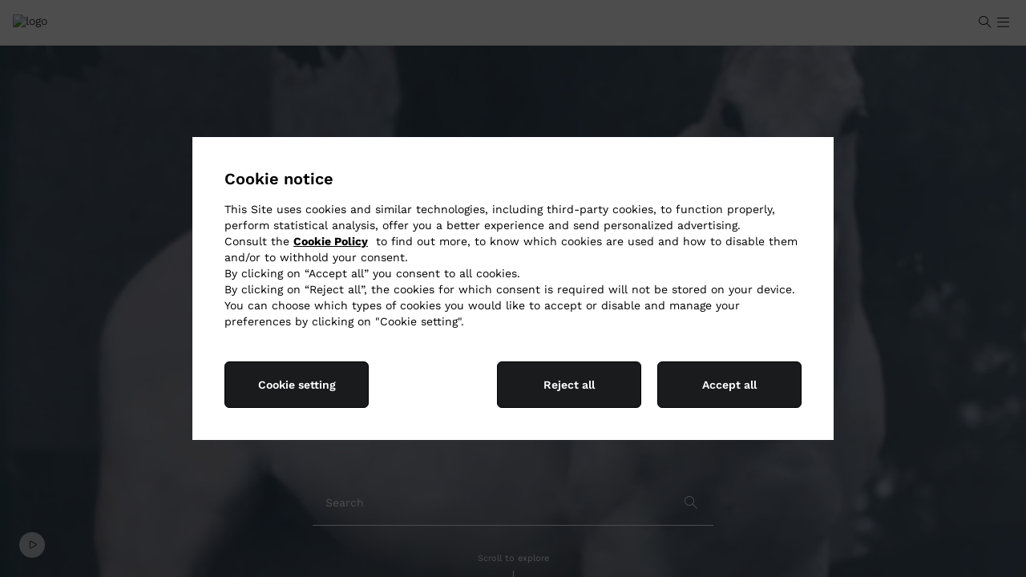

--- FILE ---
content_type: text/html; charset=UTF-8
request_url: https://www.miumiu.com/hk/en.html
body_size: 36164
content:
<!doctype html>


<html lang="en" dir="ltr" data-i18n-dictionary-src="/libs/cq/i18n/dict.en.json">
    
<head><script type="text/javascript" src="https://js-cdn.dynatrace.com/jstag/148709fdc4b/bf08591dko/c3ab54e1bd79e1e_complete.js" crossorigin="anonymous"></script>
    <script defer type="text/javascript" src="https://rum.hlx.page/.rum/@adobe/helix-rum-js@%5E2/dist/rum-standalone.js" data-routing="env=prod,tier=publish,ams=Prada SpA"></script>
<script type="text/javascript">
		var marketLanguage = "/hk/en/";
		var isProd = false;
		var isPrivateSalesPage = false;
	</script>
    







<meta charset="UTF-8">
<meta name="site" content="miumiu">
<meta name="country" content="hk">
<meta name="language">
<meta http-equiv="X-UA-Compatible" content="IE=edge">

<meta name="viewport" content="width=device-width, initial-scale=1, maximum-scale=1, user-scalable=no, shrink-to-fit=no">
<meta http-equiv="Content-Language">
<meta http-equiv="Content-Type" content="text/html; charset=utf-8">



<link rel="apple-touch-icon-precomposed" sizes="57x57" href="https://www.miumiu.com/etc.clientlibs/miumiunux/clientlibs/miumiunux/clientlib-all/resources/apple-touch-icon-57x57.png">
<link rel="apple-touch-icon-precomposed" sizes="114x114" href="https://www.miumiu.com/etc.clientlibs/miumiunux/clientlibs/miumiunux/clientlib-all/resources/apple-touch-icon-114x114.png">
<link rel="apple-touch-icon-precomposed" sizes="72x72" href="https://www.miumiu.com/etc.clientlibs/miumiunux/clientlibs/miumiunux/clientlib-all/resources/apple-touch-icon-72x72.png">
<link rel="apple-touch-icon-precomposed" sizes="144x144" href="https://www.miumiu.com/etc.clientlibs/miumiunux/clientlibs/miumiunux/clientlib-all/resources/apple-touch-icon-144x144.png">
<link rel="apple-touch-icon-precomposed" sizes="60x60" href="https://www.miumiu.com/etc.clientlibs/miumiunux/clientlibs/miumiunux/clientlib-all/resources/apple-touch-icon-60x60.png">
<link rel="apple-touch-icon-precomposed" sizes="120x120" href="https://www.miumiu.com/etc.clientlibs/miumiunux/clientlibs/miumiunux/clientlib-all/resources/apple-touch-icon-120x120.png">
<link rel="apple-touch-icon-precomposed" sizes="76x76" href="https://www.miumiu.com/etc.clientlibs/miumiunux/clientlibs/miumiunux/clientlib-all/resources/apple-touch-icon-76x76.png">
<link rel="apple-touch-icon-precomposed" sizes="152x152" href="https://www.miumiu.com/etc.clientlibs/miumiunux/clientlibs/miumiunux/clientlib-all/resources/apple-touch-icon-152x152.png">
<link rel="icon" type="image/png" href="https://www.miumiu.com/etc.clientlibs/miumiunux/clientlibs/miumiunux/clientlib-all/resources/favicon-196x196.png" sizes="196x196">
<link rel="icon" type="image/png" href="https://www.miumiu.com/etc.clientlibs/miumiunux/clientlibs/miumiunux/clientlib-all/resources/favicon-96x96.png" sizes="96x96">
<link rel="icon" type="image/png" href="https://www.miumiu.com/etc.clientlibs/miumiunux/clientlibs/miumiunux/clientlib-all/resources/favicon-32x32.png" sizes="32x32">
<link rel="icon" type="image/png" href="https://www.miumiu.com/etc.clientlibs/miumiunux/clientlibs/miumiunux/clientlib-all/resources/favicon-16x16.png" sizes="16x16">
<link rel="icon" type="image/png" href="https://www.miumiu.com/etc.clientlibs/miumiunux/clientlibs/miumiunux/clientlib-all/resources/favicon-128.png" sizes="128x128">
<meta name="application-name" content="Miu Miu">
<meta name="msapplication-TileColor" content="#FFFFFF">
<meta name="msapplication-TileImage" content="https://www.miumiu.com/etc.clientlibs/miumiunux/clientlibs/miumiunux/clientlib-all/resources/mstile-144x144.png">
<meta name="msapplication-square70x70logo" content="https://www.miumiu.com/etc.clientlibs/miumiunux/clientlibs/miumiunux/clientlib-all/resources/mstile-70x70.png">
<meta name="msapplication-square150x150logo" content="https://www.miumiu.com/etc.clientlibs/miumiunux/clientlibs/miumiunux/clientlib-all/resources/mstile-150x150.png">
<meta name="msapplication-wide310x150logo" content="https://www.miumiu.com/etc.clientlibs/miumiunux/clientlibs/miumiunux/clientlib-all/resources/mstile-310x150.png">
<meta name="msapplication-square310x310logo" content="https://www.miumiu.com/etc.clientlibs/miumiunux/clientlibs/miumiunux/clientlib-all/resources/mstile-310x310.png">


	<meta name="new-architecture" content="new-header">


<!-- HREFLANG -->

	<link rel="alternate" href="https://www.miumiu.com/at/en.html" hreflang="en-at">

	<link rel="alternate" href="https://www.miumiu.com/at/de.html" hreflang="de-at">

	<link rel="alternate" href="https://www.miumiu.com/be/en.html" hreflang="en-be">

	<link rel="alternate" href="https://www.miumiu.com/be/fr.html" hreflang="fr-be">

	<link rel="alternate" href="https://www.miumiu.com/dk/en.html" hreflang="en-dk">

	<link rel="alternate" href="https://www.miumiu.com/fi/en.html" hreflang="en-fi">

	<link rel="alternate" href="https://www.miumiu.com/fr/en.html" hreflang="en-fr">

	<link rel="alternate" href="https://www.miumiu.com/fr/fr.html" hreflang="fr-fr">

	<link rel="alternate" href="https://www.miumiu.com/de/en.html" hreflang="en-de">

	<link rel="alternate" href="https://www.miumiu.com/de/de.html" hreflang="de-de">

	<link rel="alternate" href="https://www.miumiu.com/gr/en.html" hreflang="en-gr">

	<link rel="alternate" href="https://www.miumiu.com/ie/en.html" hreflang="en-ie">

	<link rel="alternate" href="https://www.miumiu.com/it/en.html" hreflang="en-it">

	<link rel="alternate" href="https://www.miumiu.com/it/it.html" hreflang="it-it">

	<link rel="alternate" href="https://www.miumiu.com/lu/en.html" hreflang="en-lu">

	<link rel="alternate" href="https://www.miumiu.com/lu/fr.html" hreflang="fr-lu">

	<link rel="alternate" href="https://www.miumiu.com/mc/en.html" hreflang="en-mc">

	<link rel="alternate" href="https://www.miumiu.com/mc/fr.html" hreflang="fr-mc">

	<link rel="alternate" href="https://www.miumiu.com/nl/en.html" hreflang="en-nl">

	<link rel="alternate" href="https://www.miumiu.com/pt/en.html" hreflang="en-pt">

	<link rel="alternate" href="https://www.miumiu.com/es/en.html" hreflang="en-es">

	<link rel="alternate" href="https://www.miumiu.com/es/es.html" hreflang="es-es">

	<link rel="alternate" href="https://www.miumiu.com/se/en.html" hreflang="en-se">

	<link rel="alternate" href="https://www.miumiu.com/ch/en.html" hreflang="en-ch">

	<link rel="alternate" href="https://www.miumiu.com/ch/fr.html" hreflang="fr-ch">

	<link rel="alternate" href="https://www.miumiu.com/ch/de.html" hreflang="de-ch">

	<link rel="alternate" href="https://www.miumiu.com/ch/it.html" hreflang="it-ch">

	<link rel="alternate" href="https://www.miumiu.com/gb/en.html" hreflang="en-gb">

	<link rel="alternate" href="https://www.miumiu.com/eu/en.html" hreflang="en-eu">

	<link rel="alternate" href="https://www.miumiu.com/us/en.html" hreflang="en-us">

	<link rel="alternate" href="https://www.miumiu.com/us/es.html" hreflang="es-us">

	<link rel="alternate" href="https://www.miumiu.com/br/en.html" hreflang="en-br">

	<link rel="alternate" href="https://www.miumiu.com/br/pt.html" hreflang="pt-br">

	<link rel="alternate" href="https://www.miumiu.com/jp/en.html" hreflang="en-jp">

	<link rel="alternate" href="https://www.miumiu.com/jp/ja.html" hreflang="ja-jp">

	<link rel="alternate" href="https://www.miumiu.cn/cn/en.html" hreflang="en-cn">

	<link rel="alternate" href="https://www.miumiu.cn/cn/zh.html" hreflang="zh-cn">

	<link rel="alternate" href="https://www.miumiu.com/au/en.html" hreflang="en-au">

	<link rel="alternate" href="https://www.miumiu.com/hk/en.html" hreflang="en-hk">

	<link rel="alternate" href="https://www.miumiu.com/hk/zh.html" hreflang="zh-hans-hk">

	<link rel="alternate" href="https://www.miumiu.com/hk/hk.html" hreflang="hk-hk">

	<link rel="alternate" href="https://www.miumiu.com/kr/ko.html" hreflang="ko-kr">

	<link rel="alternate" href="https://www.miumiu.com/sg/en.html" hreflang="en-sg">

	<link rel="alternate" href="https://www.miumiu.com/tw/en.html" hreflang="en-tw">

	<link rel="alternate" href="https://www.miumiu.com/tw/hk.html" hreflang="hk-tw">

	<link rel="alternate" href="https://www.miumiu.com/th/en.html" hreflang="en-th">

	<link rel="alternate" href="https://www.miumiu.com/th/th.html" hreflang="th-th">

	<link rel="alternate" href="https://www.miumiu.com/my/en.html" hreflang="en-my">

	<link rel="alternate" href="https://www.miumiu.com/ru/en.html" hreflang="en-ru">

	<link rel="alternate" href="https://www.miumiu.com/ru/ru.html" hreflang="ru-ru">

	<link rel="alternate" href="https://www.miumiu.com/tr/en.html" hreflang="en-tr">

	<link rel="alternate" href="https://www.miumiu.com/tr/tr.html" hreflang="tr-tr">

	<link rel="alternate" href="https://www.miumiu.com/kw/en.html" hreflang="en-kw">

	<link rel="alternate" href="https://www.miumiu.com/kw/ar.html" hreflang="ar-kw">

	<link rel="alternate" href="https://www.miumiu.com/sa/en.html" hreflang="en-sa">

	<link rel="alternate" href="https://www.miumiu.com/sa/ar.html" hreflang="ar-sa">

	<link rel="alternate" href="https://www.miumiu.com/ae/en.html" hreflang="en-ae">

	<link rel="alternate" href="https://www.miumiu.com/ae/ar.html" hreflang="ar-ae">

	<link rel="alternate" href="https://www.miumiu.com/ww/en.html" hreflang="en">

	<link rel="alternate" href="https://www.miumiu.com/ww/zh.html" hreflang="zh">






    
    
    
    
    
    
    



    <script>
            window.MiuMiuConfig = {
                breakpoints:{
                    DESKTOP_L: 1600.0,
                    DESKTOP: 1280.0,
                    TABLET_LANDSCAPE: 1024.0,
                    TABLET: 768.0
                },
                country: "hk",
                language: "en",
                paymentThumbs: "\/content\/dam\/miumiu\/cardPayment\/mastercard.png,\/content\/dam\/miumiu\/cardPayment\/visa.png,\/content\/dam\/miumiu\/cardPayment\/americanexpress.png,\/content\/dam\/miumiu\/cardPayment\/diners.png",
                isProduction: true,
                pageType: "default",
                dictionaryPrefix: "/libs/cq/i18n/dict.",
                dictionaryLocale: "en",
                adyenOriginKey: "",
                baaDays: 3,
                "3dSecureEnabled": false,
                priceDecimalSeparatorOverride: "",
                priceThousandSeparatorOverride: "",
                currencySymbol:"",
                currencyISO:"",
                currencyPosition:"",
                priceDecimalSeparator:"",
                priceThousandsSeparator:"",
                priceDecimalNumberDigits: 0,
                hideBuyNowAndPus:"",
                showInstallmentsPayment: false,
                pdpToastNotification: false,
                countriesRoe: "[]",
                getAuraEditorialContentUri: 'nux.getProductAuraInfo.json',
                auraProductDataUri: 'nux.getProductAuraInfo.json',
                languageID: "",
                storeId: "",
                imageAssetsFolder: "/etc.clientlibs/miumiunux/clientlibs/miumiunux/clientlib-pdp-aura/resources/assets",
                localeISO: "",
                enableNewArchitecture: false,
                auraErrorLandingPage: "",
                auraImageFallback : "",
                auraBackgroundFallback : "",
                auraAltTextImageFallBack : "",
                configApi: {
                    apiDomain: "https://api.miumiu.com",
                    loggedPath: "/frontend-il",
                    guestPath: "/frontend-il-anon",

                    sapCartLoggedPath: "/auth/mwcartcart",
                    sapCartGuestPath: "/guest/mwcartcart",
                    sapAtpGuestPath: "/guest/mwatpsla",
                    sapStoreLoggedPath: "/auth/mwstorestore",
                    sapStoreGuestPath: "/anon/mwstorestore",
                    sapOrderLoggedPath: "/guest/mworderorm",
                    sapOrderGuestPath: "/anon/mworderorm",
                    sapUserLoggedPath: "/auth/mwcustomercus",
                    sapUserGuestPath: "/anon/mwcustomercus",
                    sapPayLoggedPath: "/auth/mwcartpay",
                    sapPayGuestPath: "/guest/mwcartpay",
                    sapPayAnonPath: "/anon/mwcartpay",
                    sapAddressLoggedPath: "/guest/mwcustomeraddr",
                    sapAddressGuestPath: "/anon/mwcustomeraddr",
                    sapListLoggedPath: "/auth/mwcustomerlist",
                    sapListGuestPath: "/guest/mwcustomerlist",
                    sapListAnonPath: "/anon/mwcustomerlist",
                    sapStockLoggedPath: "/auth/mwstockstock",
                    sapStockGuestPath: "/anon/mwstockstock",
                    sapProductFilterLoggedPath: "/guest/mwproductfilteringprd",
                    sapProductFilterGuestPath: "/anon/mwproductfilteringprd",
                    sapSharedServicePath: "/shared-services",
                    sapStoreCustomerGuestPath: "/guest/mwcustomerappointment",
                    ocpApimSubscriptionKey: "4c7e232f8aa34b0997baacaff2668260",
                    sapAllStoresGuestPath: "/anon/mwstorestore/store/v2",
                    sapPayByLinkPath: "/anon/mworderpaybylink"
                },
                configSite: {
                    storeId: "miuMiuStore-HK",
                    brand: "MM",
                    sapBasesite: "miuMiuSite",
                    localeCdc: "en".replace("_", "-"),
                    localeAem: "en"
                },
                configMarket: {
                    sapCommerceConfig: {
                        enableSAPCC: true
                    },
                    institutionalWebsite: {
                        disableEcommerce: false,
                        enableSizes: false,
                        enablePrices: false,
                        enableWishlist: false,
                        enableFIS: false,
                        enableLifecycle: false,
                    },
                    hiddenCategoryPopup: {
                        categoryID: ""
                    }
                },
                configLang: {
                    eCommerceLangConfig: {
                        langId: "en_GB"
                    }
                },
                siteStructure: {
                    cartPagePath: "https:\/\/www.miumiu.com\/hk\/en\/shopping-bag.html",
                    checkoutPagePath: "https:\/\/www.miumiu.com\/hk\/en\/checkout-new.html",
                    loggedAreaPagePath : "https:\/\/www.miumiu.com\/hk\/en\/logged-area.html",
                    loginRegistrationPagePath: "https:\/\/www.miumiu.com\/hk\/en\/login-register.html",
                    wishlistPagePath: "https:\/\/www.miumiu.com\/hk\/en\/wish-list.html",
                    contactUsPagePath: "https:\/\/www.miumiu.com\/hk\/en\/contactus.html",
                    pdpAuraClaimConfirmationPath: "https:\/\/www.miumiu.com\/hk\/en\/claim-confirmation.html",
                    purchaseTermsPagePath: "https:\/\/www.miumiu.com\/.html",
                    privacyStatementPagePath: "https:\/\/www.miumiu.com\/.html",
                    cookieStatementPagePath: "https:\/\/www.miumiu.com\/.html",
                    faqsPagePath: "https:\/\/www.miumiu.com\/.html"
                },
                header: {
                    wishlistIcon: {
                        enableIconInsideHeaderForMobile: true
                    },
                    cartIcon: {            		
                		tabVersionConfig: "split"
                	}
                },
                returnPortal: {"parcellabURL":"","mappingCountries":[]}
            }
    </script>

    
    
    
    

    
    

    




<script>
    window.isPublish = true;
</script>


<meta property="og:type" content="Website">
<meta property="og:title" content="Official Website and Online Boutique | Miu Miu Hong Kong">
<meta property="og:description" content="Enter the Miu Miu world and shop the new collection online. Discover the shows, campaigns, videos and exclusive content.">

<meta property="og:site_name" content="Miu Miu">
<meta property="og:locale" content="en_HK">
<meta property="og:url" content="https://www.miumiu.com/hk/en.html">
<meta property="og:image" content="https://www.miumiu.com/etc.clientlibs/miumiu/clientlibs/miumiu/clientlib-all/resources/assets/images/thumbnail-fallback.png">
<meta property="og:image:height" content="400">
<meta property="og:image:width" content="400">
<meta content="2254233251527804" property="fb:app_id">
<meta name="facebook-domain-verification" content="bfgmqo4ai5uqjvtcgdmuwkiqs2bac6">

<meta name="twitter:card" content="summary">
<meta name="twitter:site" content="@MIUMIUofficial">
<meta name="twitter:creator" content="@MIUMIUofficial">
<meta name="twitter:title" content="Official Website and Online Boutique | Miu Miu Hong Kong">
<meta name="twitter:description" content="Enter the Miu Miu world and shop the new collection online. Discover the shows, campaigns, videos and exclusive content.">

<meta name="twitter:url" content="https://www.miumiu.com/hk/en.html">
<meta name="twitter:image" content="https://www.miumiu.com/etc.clientlibs/miumiu/clientlibs/miumiu/clientlib-all/resources/assets/images/thumbnail-fallback.png">

<!-- /* LIVE CHAT */ -->


	
	<meta name="livechat:language" content="English">
	<meta name="livechat:hub" content="APAC">
	<meta name="livechat:locale" content="en-us">
	
	<meta name="livechat:uri" content="https://pradagroupdyn365storage.blob.core.windows.net/webchat/webchat-test.js">



    <title>Official Website and Online Boutique | Miu Miu Hong Kong</title>
    <meta name="description" content="Enter the Miu Miu world and shop the new collection online. Discover the shows, campaigns, videos and exclusive content.">
    
    <link rel="canonical" href="https://www.miumiu.com/hk/en.html">




    




















    
<script src="https://www.miumiu.com/etc.clientlibs/clientlibs/granite/jquery.min.ACSHASH3e24d4d067ac58228b5004abb50344ef.js"></script>
<script src="https://www.miumiu.com/etc.clientlibs/clientlibs/granite/utils.min.ACSHASH899004cc02c33efc1f6694b1aee587fd.js"></script>





	<script src="https://maps.googleapis.com/maps/api/js?key=&amp;libraries=places,geometry"></script>
    
    
<link rel="stylesheet" href="https://www.miumiu.com/etc.clientlibs/miumiunux/clientlibs/miumiunux/clientlib-headlibs.min.ACSHASH63b81aab86b53caacdffbe8f0cd1963d.css" type="text/css">



    


    
<script src="https://www.miumiu.com/etc.clientlibs/miumiu/clientlibs/miumiu/vendors.min.ACSHASH763592a2186695cb2711088b63be6e61.js"></script>


















<script>
	window.MiumiuPayButtonsConfigurations = {
		applePayConfiguration: {
        	isApplePayEnabled: false,
            isApplePayFastEnabled: false,
            merchantIdentifier: "",
            merchantName: "",
            buttonType: "",
            buttonColor: "",
            locale: "en\u002DUS",
            environment: "live",
            currencyIso: "",
            countryCode: "hk"
        },
       	googlePayConfiguration: {
           	isGooglePayEnabled: false,
            isGooglePayFastEnabled: false,
            gatewayMerchantId: "",
            merchantIdentifier: "",
            merchantName: "",
            buttonType: "",
            buttonColor: "",
            locale: "en\u002DUS",
            environment: "live",
            currencyIso: "",
            countryCode: "hk"
        },
        cashOnDeliveryConfiguraton: {
            isCashOnDeliveryEnabled: false
        },
        payPalFastCheckoutConfiguration: {
            isPPFastCheckoutEnabled: false,
            clientId: "",
            buttonColor: "",
            buttonLabel: "",
            locale: "",
            environment: "live",
            currencyIso: "",
            countryCode: "hk"
        }
	}
	window.AdyenConfiguration = {
		locale: "en\u002DUS",
		originKey: "",
		environment: "live"
    },
    window.LiveChatConfiguration = {
        enableNewLiveChat: false,
        enableChat: true
    },
    window.VirtualBaa = {
        isVirtualBaa: true,
        virtualBaaEnabled: ["AT"]
    },
    window.VirtualBaaAustria = {
        isVirtualBaaAustria: false
    }
</script>

<script>
	window.isPublish = true;
</script>









<script type="text/javascript">
            (function() {
                window.ContextHub = window.ContextHub || {};

                /* setting paths */
                ContextHub.Paths = ContextHub.Paths || {};
                ContextHub.Paths.CONTEXTHUB_PATH = "/conf/global/settings/cloudsettings/miumiunux/contexthub";
                ContextHub.Paths.RESOURCE_PATH = "\/content\/miumiunux\/hk\/en\/_jcr_content\/contexthub";
                ContextHub.Paths.SEGMENTATION_PATH = "\/etc\/segmentation\/contexthub";
                ContextHub.Paths.CQ_CONTEXT_PATH = "";

                /* setting initial constants */
                ContextHub.Constants = ContextHub.Constants || {};
                ContextHub.Constants.ANONYMOUS_HOME = "/home/users/t/tod0A02eyyhxxLG0qVEc";
                ContextHub.Constants.MODE = "no-ui";
            }());
        </script><script src="https://www.miumiu.com/etc/cloudsettings.kernel.js/conf/global/settings/cloudsettings/miumiunux/contexthub" type="text/javascript"></script>



	<script></script>


<script>
     window.I18nLocale = "en";
     window.virtualMirrorLocale = "en\u002DUS"
     window.dynamicLibraryPath = "/etc.clientlibs/miumiunux/clientlibs/miumiunux/clientlib-bundle-dynamic-js/resources/"
</script>


    
    
    
<link rel="stylesheet" href="https://www.miumiu.com/etc.clientlibs/miumiunux/clientlibs/miumiunux/clientlib-all-sap.min.ACSHASHb9ecc943949a4f582028f86dae2e47d5.css" type="text/css">


    
    
    





 


        
    
<link rel="stylesheet" href="https://www.miumiu.com/etc.clientlibs/miumiunux/clientlibs/miumiunux/clientlib-site.min.ACSHASH2767a457939467f311265cfcc3dee6cc.css" type="text/css">








    
<link rel="stylesheet" href="https://www.miumiu.com/etc/designs/aem-miumiu-innovation-clientlibs/clientlib-cdc.min.ACSHASHa93605bef60134b7fb1ec12c0d55b992.css" type="text/css">




    
	




	
<!-- CDC - Gigyia js -->
<script type="text/javascript" src="https://cdc.prada.com/js/gigya.js?apikey=4_PUrvEjzHUf3vy0asNU5vbg&amp;lang=en">
</script>

<script>
    var gigya_global = {

        "mk": "hk",
        "ln": "en",
        "brand_code": "MM",

        "baseSite":"miuMiuSite",
        "store":"miuMiuStore-HK",

        "startContainerID":"cdc-screenset-container",
        "startContainerID_nl":"cdc-screenset-container-nl",

        "landingpage_loggedarea_link": "/content/miumiunux/hk/en/logged-area",
        "landingpage_homepage_link": "/content/miumiunux/hk/en",

         "label_koreaConsent_short":"<b>Consent to Collection and Use of Personal Data for Advertising Purposes (optional)</b>",
        "label_koreaConsent_long":"<p>1. Items to be Collected: Title, first name, last name, e-mail address, country, mobile phone, date of birth, and other information, including purchase details, linked to your customer profile that you may decide to share with us during the interactions with our Client Service or with sales staff. <br> 2. Purpose of Collection and Use: to provide  information and promotions including marketing communications, advertising material, catalogues and invitations to events related to Prada and other brands, products and services of the Prada Group, through various media, including but not limited to email, telephone and text message. <br> 3. Period of Retention and Use: Seven (7) years from the last date of your interaction with the Prada Group or until you request account deletion. In such cases, your information will be deleted without delay, unless otherwise required to be retained in accordance with other laws.<br> 4. Right to refuse, etc: You have the right to refuse the collection and use of your personal data for advertising purposes. If you refuse, you may still register to the Prada Group customer database, but we will not be able to send you our promotions and commercial informations. You may revoke your consent at any time free of charge by notifying us via email at <b><a href='mailto:privacy@prada.com'>privacy@prada.com</a></b> or clicking “unsubscribe” in an electronic message and/or by logging into your account.</p>",

		
        "api_domain":"https://api.miumiu.com",
        "gigya_domain":"https://cdc.prada.com",
        
        "label_cdc_show_less" : "Show less",
        "label_cdc_show_more" : "Show more",
        "label_showmore":"View details",
        "label_consentbymail_short": "I agree to receive (by email, phone and other forms of electronic communication) commercial communications, including marketing and promotional messages, newsletter, advertising and catalogues concerning Miu Miu and the other brands, products and services of the PRADA Group. ",
        "label_consentbymail_long": "You may revoke your consent and modify your communication preferences and\/or opt\u002Dout from specific electronic communications at any time free of charge by notifying us via email at <a href=\x22mailto:privacy@prada.com\x22 target=\x22_blank\x22><b><u>privacy@prada.com<\/u><\/b><\/a> or clicking “unsubscribe” in an electronic message and\/or by logging into your account.",
        "label_consentbyphone_short": "",
        "label_consentbyphone_long": "",
        "label_privacypolicy_description": "By clicking on “Register” you confirm that you have read and understood our <a href=\x22\/content\/miumiunux\/hk\/en\/privacy\u002Dpolicy.html\x22 target=\x22_blank\x22><b><u>Privacy Policy<\/u><\/b><\/a>, you want to register and you consent to the use of your personal data as set out therein.",
        "label_emailbox_title_register":"We've sent a verification code to",
        "label_emailbox_title_full":"Your e-mail",
        "label_emailbox_edit":"Edit",
        "label_resend_code":"Resend",
        "label_consentcrossborder_short":"I acknowledge and consent to the cross\u002Dborder transfer of my personal data that will be shared with other PRADA Group companies worldwide in order to provide a global customer service. ",
        "label_consentcrossborder_long":"As we operate globally, the personal data of your profile into the PRADA Group customer database will be securely shared with all PRADA Group retail and affiliated companies in order to provide you with the same quality of service wherever you choose to interact with Miu Miu around the world (i.e. when you travel and purchase our products or visit our stores).\x26nbsp;<br>\r\n<a href=\x22\/content\/dam\/miumiu\/2022\/010_legal\/Prada\u002DGroup\u002Dcorporate\u002Dstructure01102022.pdf\x22 target=\x22_blank\x22><b><u>Click here<\/u><\/b><\/a> to see the PRADA Group retail and affiliated companies and the jurisdictions in which we operate.<br>\r\nWe will take all appropriate security and confidentiality measures as required by applicable legislation to ensure an adequate standard of data protection.\x26nbsp;",
        "label_modal_finalize_account":"No, finalize account",
        "label_cdc_modal_yes":"Yes, I confirm",
        "label_cdc_question_finalize_account":"Do you confirm you don't want finalize your Miu Miu account?",
        "label_consentpersonaldata_short": "",
        "label_consentpersonaldata_long": "",

        "label_cdc_legalcompliance_title": "",
        "label_cdc_legalcompliance_legaltext": "",
        "label_cdc_legalcompliance_consenttext": "",
        "legal_cdc_legalcompliance_consenttextlong": "",

        "step1_title":"Enter your email",
        "step1_content_text":"Enjoy a unique shopping experience through your personal account.",
        "step1_content_list": [{"icon_class":"mm-icon-my-orders","text":"Manage your orders and returns and track your shipping status in the dedicated section."},{"icon_class":"mm-icon-favourite-empty","text":"Create a wish list to save your favorite products."},{"icon_class":"mm-icon-my-appointments","text":"View your private appointments and repair requests."},{"icon_class":"mm-icon-client-service","text":"Receive personalized assistance from our Customer Service."},{"icon_class":"mm-icon-lock","text":"Discover and purchase a selection of exclusive products."},{"icon_class":"mm-icon-star","text":"Access special events and experiences reserved for you. "}],
        
        
        "step2_newlite_title":"Create your personal account",
        "step2_newlite_description_short":"You are about to create your account. Upon your consent, this will allow us to offer you a personalized and tailored experience both online and in\u002Dstore, provide you with products, services and information you request from us, communicate with you, and give you access to exclusive services and benefits reserved for registered members to the PRADA Group customer database.",
        "step2_newlite_description_long":"Upon your consent, all your personal data linked to your profile in the PRADA Group customer database will be processed by PRADA Group (i.e. Prada S.p.A., operating holding company of the PRADA Group, and its subsidiaries and affiliates, which include, without limitation, Prada Asia Pacific Limited) to manage and enhance your customer experience also in relation to your preferences on the Miu Miu brand, offer you exclusive services and benefits reserved for registered members (e.g.: preservation of your purchase orders history, faster online checkout, global customer service and personalized assistance, simplified procedures for product repair and warranty, invitation to events, pre\u002Dsales and other promotional initiatives and special projects, etc.), provide you with information on PRADA Group products, services and events and for statistics and surveys. As we operate globally, we may securely share your personal information with companies of our group located around the world. We will take all appropriate security and confidentiality measures as required by applicable legislation to ensure an adequate standard of data protection. Privacy laws may grant you certain rights such as the right to request access, correction or erasure of your personal data, or to restrict or object to processing. You can withdraw your consent or delete your profile at any time. For further information regarding our privacy practices and your rights, please see the <a href=\x22\/content\/miumiunux\/hk\/en\/privacy\u002Dpolicy.html\x22 target=\x22_blank\x22><b><u>Privacy Policy<\/u><\/b><\/a> or contact us at <a href=\x22mailto:privacy@prada.com\x22 target=\x22_blank\x22><b><u>privacy@prada.com<\/u><\/b><\/a>.",


        "step2_draft_title":"Verify your personal account",
        "step2_draft_description_short":"",
        "step2_draft_description_long":"",


        "step2_draftnopassword_fromretail_title":"Create a password to activate your personal account",
        "step2_draftnopassword_fromretail_description_short":"",
        "step2_draftnopassword_fromretail_description_long":"",


        "step2_draftnopassword_ignoredmail_title":"Activate your personal account",
        "step2_draftnopassword_ignoredmail_description_short":"You are a few steps away, enter the code and create a password. ",
        "step2_draftnopassword_ignoredmail_description_long":"",


        "step2_full_title":"Login",
        "step2_full_description_short":"",
        "step2_full_description_long":"",

        "step2_full_forgotpw_title":"Verify your e-mail and create a new password",
        "step2_full_forgotpw_description_short":"",
        "step2_full_forgotpw_description_long":"",


        "step2_reactivation_title":"Your account has been deactivated.  If you would like to reactivate your account, insert the code and create a password",
        "step2_reactivation_description_short":"",
        "step2_reactivation_description_long":"",

        "step2_deactivationinfo_title":"You deactivated your personal account on DD/MM/YYYY. By reactivating your account, you will be able to access your profile data.",
        "step2_deactivationinfo_description_short":"If you would instead like your profile and all your information linked to it to be permanently deleted, please notify us at <a href=\x22mailto:privacy@prada.com\x22 target=\x22_blank\x22>privacy@prada.com<\/a>",
        "step2_deactivationinfo_description_long":"",

        "step2_checkout_title":"Checkout with MyAccount",
        "step2_checkout_description":"This e\u002Dmail is already associated with a Miu Miu MyAccount. Enter your password to access your account and proceed with pre\u002Dsaved details and payment methods.",

        "step2_postOrder_privacypolicy_description":"By clicking on “Register” you confirm that you have read and understood our <a href=\x22\/content\/miumiunux\/hk\/en\/privacy\u002Dpolicy.html\x22 target=\x22_blank\x22>Privacy Policy<\/a>, you want to register and you consent to the use of your personal data as set out therein.",

        "step1_nl_title":"SUBSCRIBE TO OUR NEWSLETTER",
        "step1_nl_privacypolicy_description":"By clicking on \x26quot;Subscribe\x26quot;, you confirm that you have read and understood our <b><a href=\x22\/content\/miumiunux\/hk\/en\/privacy\u002Dpolicy.html\x22>Privacy Policy<\/a><\/b> and that you want to receive the newsletter and other marketing communications as set out therein.",
		
        "nl_drawer_unsubscribe_enabled": false,
        "step2_nl_subscribe_consentpersonaldata_short": "",
        "step2_nl_subscribe_consentpersonaldata_long": "",
        "step2_nl_unsubscribe_title": "",
        "step2_nl_unsubscribe_disclaimer": "",
        
        "cdc_aem_config": {

        	"screensetRegistration_step1":"Form1-SignUp-MiuMiu",
            "screensetRegistration_step2_draftCustomerFromRetailFromEmail":"Registration-MiuMiu",
            "screensetRegistration_step2_postOrder":"Miumiu.HK.Registration",
            "screensetCheckout_login":"Checkout-login-MiuMiu",
            "screensetNewsletter":"newsletter-MiuMiu"
        }
    }
</script>
<script>
    try {
        var isCNdomain = window.location.href.indexOf(".cn") > -1;
        if (isCNdomain) {
            var AEMbrandSite;
            if (window.location.origin.indexOf("prada")> -1) {
                AEMbrandSite = "prada";
            } else {
                AEMbrandSite = "miumiu";
            }
            var cookieSearchNameAEM = "abt-innovation-sap-technical";
            var cookieLegacyAem = "; "+ document.cookie;
            var partsCookieAem = cookieLegacyAem.split("; " + cookieSearchNameAEM + "=");
            var isSAPfromCookie;
            if (partsCookieAem.length === 2) {
                isSAPfromCookie = partsCookieAem.pop().split(";").shift();
            }
            if (isSAPfromCookie && isSAPfromCookie === "newuxsap") {
                if (gigya_global) {
                    var gigyaNewPathDomain;
                    var gigyaNewPathApiDomain;
                    var AEMpageOrigin = window.location.origin;
                    if (AEMpageOrigin.indexOf("https://dev") >= 0 || AEMpageOrigin.indexOf("https://qas") >= 0 || AEMpageOrigin.indexOf("https://beta") >= 0) {
                        // preprod env
                        gigyaNewPathDomain = "https://cdc-dev5-cn."+AEMbrandSite+".cn";
                        gigyaNewPathApiDomain = "https://api-preprod.prada.cn";
                    } else {
                        // prod env
                        gigyaNewPathDomain = "https://cdc-cn."+AEMbrandSite+".cn";
                        gigyaNewPathApiDomain = "https://api.prada.cn";
                    }

                    if (gigya_global.gigya_domain !== gigyaNewPathDomain) {
                        gigya_global.gigya_domain = gigyaNewPathDomain;
                    }

                    if (gigya_global.api_domain !== gigyaNewPathApiDomain) {
                        gigya_global.api_domain = gigyaNewPathApiDomain
                    }
                }
            }
        }
    } catch (err) {
        console.log(err, 'Error during replace gigya_global object into .cn domain');
    }
</script>

<meta name="generator" content="Kleecks"><meta name="robots" content="INDEX,FOLLOW">
<script>(window.BOOMR_mq=window.BOOMR_mq||[]).push(["addVar",{"rua.upush":"false","rua.cpush":"false","rua.upre":"false","rua.cpre":"true","rua.uprl":"false","rua.cprl":"false","rua.cprf":"false","rua.trans":"SJ-1b9b02eb-2d08-49d0-8f9a-c77cd634f601","rua.cook":"true","rua.ims":"false","rua.ufprl":"false","rua.cfprl":"false","rua.isuxp":"false","rua.texp":"norulematch","rua.ceh":"false","rua.ueh":"false","rua.ieh.st":"0"}]);</script>
                              <script>!function(e){var n="https://s.go-mpulse.net/boomerang/";if("False"=="True")e.BOOMR_config=e.BOOMR_config||{},e.BOOMR_config.PageParams=e.BOOMR_config.PageParams||{},e.BOOMR_config.PageParams.pci=!0,n="https://s2.go-mpulse.net/boomerang/";if(window.BOOMR_API_key="N3SAK-7B6KC-GBMKR-6B7V7-U6JZE",function(){function e(){if(!o){var e=document.createElement("script");e.id="boomr-scr-as",e.src=window.BOOMR.url,e.async=!0,i.parentNode.appendChild(e),o=!0}}function t(e){o=!0;var n,t,a,r,d=document,O=window;if(window.BOOMR.snippetMethod=e?"if":"i",t=function(e,n){var t=d.createElement("script");t.id=n||"boomr-if-as",t.src=window.BOOMR.url,BOOMR_lstart=(new Date).getTime(),e=e||d.body,e.appendChild(t)},!window.addEventListener&&window.attachEvent&&navigator.userAgent.match(/MSIE [67]\./))return window.BOOMR.snippetMethod="s",void t(i.parentNode,"boomr-async");a=document.createElement("IFRAME"),a.src="about:blank",a.title="",a.role="presentation",a.loading="eager",r=(a.frameElement||a).style,r.width=0,r.height=0,r.border=0,r.display="none",i.parentNode.appendChild(a);try{O=a.contentWindow,d=O.document.open()}catch(_){n=document.domain,a.src="javascript:var d=document.open();d.domain='"+n+"';void(0);",O=a.contentWindow,d=O.document.open()}if(n)d._boomrl=function(){this.domain=n,t()},d.write("<bo"+"dy onload='document._boomrl();'>");else if(O._boomrl=function(){t()},O.addEventListener)O.addEventListener("load",O._boomrl,!1);else if(O.attachEvent)O.attachEvent("onload",O._boomrl);d.close()}function a(e){window.BOOMR_onload=e&&e.timeStamp||(new Date).getTime()}if(!window.BOOMR||!window.BOOMR.version&&!window.BOOMR.snippetExecuted){window.BOOMR=window.BOOMR||{},window.BOOMR.snippetStart=(new Date).getTime(),window.BOOMR.snippetExecuted=!0,window.BOOMR.snippetVersion=12,window.BOOMR.url=n+"N3SAK-7B6KC-GBMKR-6B7V7-U6JZE";var i=document.currentScript||document.getElementsByTagName("script")[0],o=!1,r=document.createElement("link");if(r.relList&&"function"==typeof r.relList.supports&&r.relList.supports("preload")&&"as"in r)window.BOOMR.snippetMethod="p",r.href=window.BOOMR.url,r.rel="preload",r.as="script",r.addEventListener("load",e),r.addEventListener("error",function(){t(!0)}),setTimeout(function(){if(!o)t(!0)},3e3),BOOMR_lstart=(new Date).getTime(),i.parentNode.appendChild(r);else t(!1);if(window.addEventListener)window.addEventListener("load",a,!1);else if(window.attachEvent)window.attachEvent("onload",a)}}(),"".length>0)if(e&&"performance"in e&&e.performance&&"function"==typeof e.performance.setResourceTimingBufferSize)e.performance.setResourceTimingBufferSize();!function(){if(BOOMR=e.BOOMR||{},BOOMR.plugins=BOOMR.plugins||{},!BOOMR.plugins.AK){var n="true"=="true"?1:0,t="cookiepresent",a="aokoaqyxgqvla2lsnakq-f-2c98bbd6b-clientnsv4-s.akamaihd.net",i="false"=="true"?2:1,o={"ak.v":"39","ak.cp":"1406080","ak.ai":parseInt("300880",10),"ak.ol":"0","ak.cr":8,"ak.ipv":4,"ak.proto":"h2","ak.rid":"9f7c9c5","ak.r":42313,"ak.a2":n,"ak.m":"dsca","ak.n":"essl","ak.bpcip":"3.148.224.0","ak.cport":42238,"ak.gh":"23.52.41.176","ak.quicv":"","ak.tlsv":"tls1.3","ak.0rtt":"","ak.0rtt.ed":"","ak.csrc":"-","ak.acc":"","ak.t":"1769105429","ak.ak":"hOBiQwZUYzCg5VSAfCLimQ==3/WE9Hv62CHooI4EgX877QiUeraI46VfsirLNomUFv/YC+4dzG0GXqmoGRcx0DPEprpz49fScAnFt3rB3eFd3enjpOKf3d5WK+C9nWkH5toveNfPjyF68unWywHYX6uX7N+cpTlHPPFp3+XJHyFKjz7+bhYhITWArWYDcaBCqomhE/nyA7vRyBLqes/+SuBNn8t9y8P0R1tKVgZGqGfOmrCUpyHsyfwuNmfwM4yAwZAkPj6em3OaKnH3qIzEwHtFKe5mYSPCTQBZVFDBzJksetYW+LzfSH8F3hzNXdPLWKENG7G0KxUe7Jhr4uTJf6U6Yk+xko6kMRBuhVeu7nHu/ZY0zP0FtT73WqB4gFQu9WfTx+ROk9+DgkpR4dt4ErlQsowB1gF1rtMXKiVOUF+HlmHQzkh+68jIzDOkrhF3TDA=","ak.pv":"607","ak.dpoabenc":"","ak.tf":i};if(""!==t)o["ak.ruds"]=t;var r={i:!1,av:function(n){var t="http.initiator";if(n&&(!n[t]||"spa_hard"===n[t]))o["ak.feo"]=void 0!==e.aFeoApplied?1:0,BOOMR.addVar(o)},rv:function(){var e=["ak.bpcip","ak.cport","ak.cr","ak.csrc","ak.gh","ak.ipv","ak.m","ak.n","ak.ol","ak.proto","ak.quicv","ak.tlsv","ak.0rtt","ak.0rtt.ed","ak.r","ak.acc","ak.t","ak.tf"];BOOMR.removeVar(e)}};BOOMR.plugins.AK={akVars:o,akDNSPreFetchDomain:a,init:function(){if(!r.i){var e=BOOMR.subscribe;e("before_beacon",r.av,null,null),e("onbeacon",r.rv,null,null),r.i=!0}return this},is_complete:function(){return!0}}}}()}(window);</script></head>

    







<body data-architecture="legacy" data-page="home" data-store-country="hk" data-vic-redirect="/hk/en/" data-homepage-path="https://www.miumiu.com/hk/en" class="KL-D-39 KL-LANG-en KL-P_URL_1-hk KL-URL-en_html KL-URL-LEVEL-2 KL-CMS_URL-LEVEL-2 KL-UA-DESKTOP sp-HOME">
        
        


<div id="app-cdc">
    <cdc-component />
</div>
        <!-- TELIUM IQ -->

	
	
	<script type="text/javascript">
            try{
            
                var w = window.innerWidth;

		if (typeof utag_data == 'undefined')
                var utag_data = new Object();
                utag_data['layout'] = (w < 768) ? 'mobile' : (w < 1280 ? 'tablet' : 'desktop');
                utag_data['store_country'] = 'hk';
            }catch(e){}
	</script>
	
	<script type="text/javascript">
        (function (a, b, c, d) {
			a = '';
			b = document;
			c = 'script';
			d = b.createElement(c);
			d.src = a;
			d.type = 'text/java' + c;
			d.async = true;
			a = b.getElementsByTagName(c)[0];
			a.parentNode.insertBefore(d, a);
		})();
	</script>


        
	<script type="text/javascript">
            try{
                //HOMEPAGE DATA
		if (typeof utag_data == 'undefined')
			var utag_data = new Object();

		utag_data['page_type'] = 'homepage';
		utag_data['page_name'] = utag_data['store_country'] + ':homepage';
		utag_data['page_section'] = 'homepage';
            }catch(e){}

	</script>


<div class="mm-2021 o-wrapper">
    <main>
        
<div class="mm-load-spinner is-full d-none">
  <div class="mm-load-spinner__spinner">
    <div class="mm-load-spinner__image">
      <svg viewbox="0 0 649 103" fill="none" xmlns="http://www.w3.org/2000/svg">
        <path d="M394.452 1C416.864 1 434.974 18.6918 434.974 41.0865V94.3859H406.903V41.0865C406.903 34.3681 401.47 28.9934 394.678 28.9934C387.887 28.9934 382.454 34.3681 382.454 41.0865V94.3859H354.382V41.0865C353.93 18.6918 372.04 1 394.452 1Z" stroke="black" stroke-width="1.3" stroke-miterlimit="10" stroke-linecap="round" stroke-linejoin="round" />
        <path d="M447.878 1C470.29 1 488.401 18.9158 488.401 41.0865V94.3859H460.329V41.0865C460.329 34.3681 454.67 28.9934 448.105 28.9934C447.426 28.9934 446.973 28.9934 446.294 28.9934C444.03 19.3636 439.276 10.8537 432.484 4.13526C437.238 1.89579 442.445 1 447.878 1Z" stroke="black" stroke-width="1.3" stroke-miterlimit="10" stroke-linecap="round" stroke-linejoin="round" />
        <path d="M541.827 8.61414H513.755V94.3858H541.827V8.61414Z" stroke="black" stroke-width="1.3" stroke-miterlimit="10" stroke-linecap="round" stroke-linejoin="round" />
        <path d="M602.043 73.1109V102C582.348 99.3127 567.181 82.5166 567.181 62.3614V8.61414H595.252V62.1375C595.252 66.8403 597.969 70.8714 602.043 73.1109Z" stroke="black" stroke-width="1.3" stroke-miterlimit="10" stroke-linecap="round" stroke-linejoin="round" />
        <path d="M613.137 101.552V73.1109C617.212 71.0953 619.929 66.8403 619.929 62.1375V8.61414H648V62.1375C648 82.2927 633.059 99.0887 613.137 101.552Z" stroke="black" stroke-width="1.3" stroke-miterlimit="10" stroke-linecap="round" stroke-linejoin="round" />
        <path d="M41.5224 1C63.9342 1 81.8184 18.6918 81.8184 41.0865V94.3859H53.747V41.0865C53.747 34.3681 48.0874 28.9934 41.5224 28.9934C34.7309 28.9934 29.2977 34.3681 29.2977 41.0865V94.3859H1V41.0865C1 18.6918 19.1106 1 41.5224 1Z" stroke="black" stroke-width="1.3" stroke-miterlimit="10" stroke-linecap="round" stroke-linejoin="round" />
        <path d="M94.7216 1C117.133 1 135.244 18.9158 135.244 41.0865V94.3859H107.173V41.0865C107.173 34.3681 101.513 28.9934 94.7216 28.9934C94.0425 28.9934 93.8161 28.9934 93.1369 28.9934C90.8731 19.3636 86.1191 10.8537 79.3276 4.13526C84.0817 1.89579 89.2884 1 94.7216 1Z" stroke="black" stroke-width="1.3" stroke-miterlimit="10" stroke-linecap="round" stroke-linejoin="round" />
        <path d="M188.67 8.61414H160.825V94.3858H188.67V8.61414Z" stroke="black" stroke-width="1.3" stroke-miterlimit="10" stroke-linecap="round" stroke-linejoin="round" />
        <path d="M248.889 73.1109V102C228.967 99.3127 214.026 82.5166 214.026 62.3614V8.61414H241.871V62.1375C242.097 66.8403 244.814 70.8714 248.889 73.1109Z" stroke="black" stroke-width="1.3" stroke-miterlimit="10" stroke-linecap="round" stroke-linejoin="round" />
        <path d="M260.207 101.552V73.1109C264.056 71.0953 266.998 66.8403 266.998 62.1375V8.61414H294.843V62.1375C294.843 82.2927 279.902 99.0887 260.207 101.552Z" stroke="black" stroke-width="1.3" stroke-miterlimit="10" stroke-linecap="round" stroke-linejoin="round" />
      </svg>
    </div>
  </div>
</div>
        

<!--  HEADER AS IS -->



<!--  HEADER 2.0 -->


	














<script>
    window.MiuMiuConfig = window.MiuMiuConfig || {};
    window.MiuMiuConfig.enableMinicart = false;
    window.MiuMiuConfig.enableCart = true;
    window.MiuMiuConfig.statementText = "By proceeding with this payment, you acknowledge that you have read, understood and agree to the <a href=\x22\/content\/miumiunux\/hk\/en\/terms\u002Dof\u002Dsale.html\x22 target=\x22_blank\x22>Terms and Conditions of Sale<\/a> and that you have read and understood the <a href=\x22\/content\/miumiunux\/hk\/en\/privacy\u002Dpolicy.html\x22 target=\x22_blank\x22>Privacy Policy<\/a>.";
</script>


    <div class="cdc-onboarding" style="display: none">
        <div class="cdc-onboarding__wrapper">
            <div class="cdc-onboarding__slider">
            </div>
            <div class="cdc-onboarding__progress-bar">
            </div>
        </div>
    </div>



 


	

   	<header class="innovation-header 
     	innovation-header-home-small" data-header-refactor>
   	<div class="innovation-header__background"></div>
    <div class="innovation-header__logo innovation-header__logo--big" tabindex="0">
        <div class="innovation-header__logo--wrapper" aria-label="Back to homepage">
            <a href="https://www.miumiu.com/hk/en.html">
            <img alt="true" loading="lazy"></a>
        </div>
    </div>
    <div class="innovation-header__container" data-ta-id="menu-header">
        <div class="innovation-header__logo-small-mobile-container">
           <div class="innovation-header__logo-small-mobile">
              <a href="https://www.miumiu.com/hk/en.html" target="_self">
                 <img alt="logo" loading="lazy">
              </a>
           </div>
       </div>
    	<div class="backdrop"></div>
    	<div class="innovation-header__menu">
	    	<div class="innovation-header__logo-small-container">
		        <div class="innovation-header__logo innovation-header__logo--small innovation-header__logo">
		          <a href="https://www.miumiu.com/hk/en.html" target="_self" tabindex="-1">
		            <img alt="logo" loading="lazy">
		          </a>
		        </div>
			</div>

            <nav class="innovation-menu" data-menu-refactor>
                <div class="innovation-menu__desktop__bg-overlay innovation-menu__desktop__bg-overlay"></div>
                <div class="desktop-backdrop"></div>
                <div class="innovation-menu__mobile-head-wrap">
                    <button class="innovation-menu__mobile-head-back-btn" title="Go back">
                        <span class="icon icon-Arrow_left "></span>
                    </button>
                    <span class="innovation-menu__mobile-head-item-selected"></span>
                    <button class="innovation-menu__mobile-head-close-btn" title="Close menu">
                        <span class="icon icon-Close"></span>
                    </button>
                </div>
                <div class="innovation-menu__container">
                
                    <ul class="innovation-menu__list-first-level">
                        <li class="innovation-menu__list-item-first-level ">



    
    
    
    

    <button class="innovation-menu__list-link-first-level  " style="color:#000000" x-cq-linkchecker="skip" tabindex="0" aria-label="Highlights">
       Highlights
       <span class="icon icon-Arrow_right innovation-menu__list-link-first-level-icons"></span>
    </button>
    
    
    
    <div class="innovation-menu__second-level-wrap innovation-menu__second-level-wrap--image">
        <div class="innovation-menu__second-level-wrap-content">
            
                
                
	                
	                     <div class="innovation-menu__second-level">
	                
	                
                
    
    
    
        <a class="innovation-menu__list-link-second-level" style="color:  " href="https://www.miumiu.com/hk/en/collections/c/10195HK">
            Collections
            <span class="icon icon-Plus innovation-menu__list-link-second-level-icons"></span>
        </a>
    
        <ul class="innovation-menu__list-third-level ">

            <li class="innovation-menu__list-item-third-level innovation-menu__list-item-third-level--mobile ">
                <a class="innovation-menu__list-link-third-level" href="https://www.miumiu.com/hk/en/collections/c/10195HK">
                    View all
                </a>
            </li>
            <li class="innovation-menu__list-item-third-level ">
                <a class="innovation-menu__list-link-third-level" href="https://www.miumiu.com/hk/en/collections/ss26-collection/c/10843HK">
                    SS26 COLLECTION
                </a>
            </li>
<li class="innovation-menu__list-item-third-level ">
                <a class="innovation-menu__list-link-third-level" href="https://www.miumiu.com/hk/en/collections/year-of-the-horse/c/10841HK">
                    YEAR OF THE HORSE
                </a>
            </li>
<li class="innovation-menu__list-item-third-level ">
                <a class="innovation-menu__list-link-third-level" href="https://www.miumiu.com/hk/en/collections/making-of-old/c/10789HK">
                    MAKING OF OLD
                </a>
            </li>
<li class="innovation-menu__list-item-third-level ">
                <a class="innovation-menu__list-link-third-level" href="https://www.miumiu.com/hk/en/collections/miu-miu-custom-studio/c/10731HK">
                    MIU MIU CUSTOM STUDIO
                </a>
            </li>
<li class="innovation-menu__list-item-third-level ">
                <a class="innovation-menu__list-link-third-level" href="https://www.miumiu.com/hk/en/collections/new-balance-x-miu-miu/c/10326HK">
                    NEW BALANCE X MIU MIU
                </a>
            </li>
<li class="innovation-menu__list-item-third-level ">
                <a class="innovation-menu__list-link-third-level" href="https://www.miumiu.com/hk/en/collections/miu-closet/c/10652HK">
                    MIU CLOSET
                </a>
            </li>
<li class="innovation-menu__list-item-third-level ">
                <a class="innovation-menu__list-link-third-level" href="https://www.miumiu.com/hk/en/collections/miu-miu-upcycled/c/10515HK">
                    MIU MIU UPCYCLED
                </a>
            </li>
<li class="innovation-menu__list-item-third-level ">
                <a class="innovation-menu__list-link-third-level" href="https://www.miumiu.com/hk/en/gifts/c/10246HK">
                    GIFTS
                </a>
            </li>
<li class="innovation-menu__list-item-third-level ">
                <a class="innovation-menu__list-link-third-level" href="https://www.miumiu.com/hk/en/fragrances/c/10242HK">
                    FRAGRANCES
                </a>
            </li>

        </ul>

                
                    </div>
                
                
            
                
                
	                
	                     <div class="innovation-menu__second-level">
	                
	                
                
    
    
    
        <a class="innovation-menu__list-link-second-level" style="color:  " href="https://www.miumiu.com/hk/en/new-arrivals/c/10200HK">
            NEW ARRIVALS
            <span class="icon icon-Plus innovation-menu__list-link-second-level-icons"></span>
        </a>
    
        <ul class="innovation-menu__list-third-level ">

            <li class="innovation-menu__list-item-third-level innovation-menu__list-item-third-level--mobile ">
                <a class="innovation-menu__list-link-third-level" href="https://www.miumiu.com/hk/en/new-arrivals/c/10200HK">
                    View all
                </a>
            </li>
            <li class="innovation-menu__list-item-third-level ">
                <a class="innovation-menu__list-link-third-level" href="https://www.miumiu.com/hk/en/new-arrivals/shoes/c/10202HK">
                    SHOES
                </a>
            </li>
<li class="innovation-menu__list-item-third-level ">
                <a class="innovation-menu__list-link-third-level" href="https://www.miumiu.com/hk/en/new-arrivals/bags/c/10201HK">
                    BAGS
                </a>
            </li>
<li class="innovation-menu__list-item-third-level ">
                <a class="innovation-menu__list-link-third-level" href="https://www.miumiu.com/hk/en/new-arrivals/ready-to-wear/c/10203HK">
                    READY TO WEAR
                </a>
            </li>
<li class="innovation-menu__list-item-third-level ">
                <a class="innovation-menu__list-link-third-level" href="https://www.miumiu.com/hk/en/new-arrivals/accessories/c/10204HK">
                    ACCESSORIES
                </a>
            </li>

        </ul>

                
                    </div>
                
                
            
                
                
	                
	                     <div class="innovation-menu__second-level">
	                
	                
                
    
    
    
        <a class="innovation-menu__list-link-second-level" style="color:#000000 " href="https://www.miumiu.com/hk/en/miumiu-club.html">
            MIU MIU CLUB
            <span class="icon icon-Plus innovation-menu__list-link-second-level-icons"></span>
        </a>
    
        <ul class="innovation-menu__list-third-level ">

            <li class="innovation-menu__list-item-third-level innovation-menu__list-item-third-level--mobile ">
                <a class="innovation-menu__list-link-third-level" href="https://www.miumiu.com/hk/en/miumiu-club.html">
                    View all
                </a>
            </li>
            <li class="innovation-menu__list-item-third-level ">
                <a class="innovation-menu__list-link-third-level" href="https://www.miumiu.com/hk/en/womens-tales.html">
                    Miu Miu Women's Tales
                </a>
            </li>

        </ul>

                
                    </div>
                
                
            

            <div class="innovation-menu__second-level innovation-menu__second-level--image">
                <div class="innovation-menu__list-item-third-level-image">
                    <a href="https://www.miumiu.com/hk/en/collections/year-of-the-horse/c/10841HK">
                    <picture>
                          <img data-src="https://www.miumiu.com/content/dam/miumiu/2026/006_e-commerce/01/CNY/menu/all/logo.jpg" src="https://www.miumiu.com/content/dam/miumiu/2026/006_e-commerce/01/CNY/menu/all/logo.jpg" data-ll-status="loaded" alt="logo" title="logo">
                    </picture>
                    </a>
                   	<div class="innovation-menu__list-item-image-label-wrap">
                      	<p style="color:#ffffff" class="innovation-menu__list-item-image-label">
                      	 YEAR OF THE HORSE</p>
                    </div>
                </div>               
                
                <div class="innovation-menu__list-item-third-level-image">
                    <a href="https://www.miumiu.com/hk/en/collections/ss26-collection/c/10843HK">
                        <img src="https://www.miumiu.com/content/dam/miumiu/2026/006_e-commerce/01/ss26/menu/categories/ss26_cny.jpg" alt="ss26_cny" title="ss26_cny" loading="lazy">
                    </a>
                    <div class="innovation-menu__list-item-image-label-wrap">
                      	<p style="color:#ffffff" class="innovation-menu__list-item-image-label">
                      	 SS26 COLLECTION</p>
                    </div>
                </div>
            </div>
    
        </div>
    </div>
    
      
   
    
</li>
                    
                        <li class="innovation-menu__list-item-first-level ">



    
    
    
    

    <button class="innovation-menu__list-link-first-level  " style="color:#000000" x-cq-linkchecker="skip" tabindex="0" aria-label="Ready to wear">
       Ready to wear
       <span class="icon icon-Arrow_right innovation-menu__list-link-first-level-icons"></span>
    </button>
    
    
    
    <div class="innovation-menu__second-level-wrap innovation-menu__second-level-wrap--image">
        <div class="innovation-menu__second-level-wrap-content">
            
                
                
	                
	                     <div class="innovation-menu__second-level">
	                
	                
                
    
    
    
        <a class="innovation-menu__list-link-second-level" style="color:  " href="https://www.miumiu.com/hk/en/ready-to-wear/c/10216HK">
            READY TO WEAR
            <span class="icon icon-Plus innovation-menu__list-link-second-level-icons"></span>
        </a>
    
        <ul class="innovation-menu__list-third-level ">

            <li class="innovation-menu__list-item-third-level innovation-menu__list-item-third-level--mobile ">
                <a class="innovation-menu__list-link-third-level" href="https://www.miumiu.com/hk/en/ready-to-wear/c/10216HK">
                    View all
                </a>
            </li>
            <li class="innovation-menu__list-item-third-level ">
                <a class="innovation-menu__list-link-third-level" href="https://www.miumiu.com/hk/en/ready-to-wear/outerwear/c/10313HK">
                    OUTERWEAR
                </a>
            </li>
<li class="innovation-menu__list-item-third-level ">
                <a class="innovation-menu__list-link-third-level" href="https://www.miumiu.com/hk/en/ready-to-wear/coats-and-jackets/c/10218HK">
                    COATS AND JACKETS
                </a>
            </li>
<li class="innovation-menu__list-item-third-level ">
                <a class="innovation-menu__list-link-third-level" href="https://www.miumiu.com/hk/en/ready-to-wear/leather/c/10219HK">
                    LEATHER
                </a>
            </li>
<li class="innovation-menu__list-item-third-level ">
                <a class="innovation-menu__list-link-third-level" href="https://www.miumiu.com/hk/en/ready-to-wear/knitwear/c/10223HK">
                    KNITWEAR
                </a>
            </li>
<li class="innovation-menu__list-item-third-level ">
                <a class="innovation-menu__list-link-third-level" href="https://www.miumiu.com/hk/en/ready-to-wear/shirts-and-tops/c/10222HK">
                    SHIRTS AND TOPS
                </a>
            </li>
<li class="innovation-menu__list-item-third-level ">
                <a class="innovation-menu__list-link-third-level" href="https://www.miumiu.com/hk/en/ready-to-wear/t-shirts-and-sweatshirts/c/10221HK">
                    T-SHIRTS AND SWEATSHIRTS
                </a>
            </li>
<li class="innovation-menu__list-item-third-level ">
                <a class="innovation-menu__list-link-third-level" href="https://www.miumiu.com/hk/en/ready-to-wear/pants-and-shorts/c/10225HK">
                    PANTS AND SHORTS
                </a>
            </li>
<li class="innovation-menu__list-item-third-level ">
                <a class="innovation-menu__list-link-third-level" href="https://www.miumiu.com/hk/en/ready-to-wear/skirts/c/10224HK">
                    SKIRTS
                </a>
            </li>
<li class="innovation-menu__list-item-third-level ">
                <a class="innovation-menu__list-link-third-level" href="https://www.miumiu.com/hk/en/ready-to-wear/dresses/c/10217HK">
                    DRESSES
                </a>
            </li>
<li class="innovation-menu__list-item-third-level ">
                <a class="innovation-menu__list-link-third-level" href="https://www.miumiu.com/hk/en/ready-to-wear/denim/c/10226HK">
                    DENIM
                </a>
            </li>
<li class="innovation-menu__list-item-third-level ">
                <a class="innovation-menu__list-link-third-level" href="https://www.miumiu.com/hk/en/ready-to-wear/underwear-and-beachwear/c/10558HK">
                    UNDERWEAR AND BEACHWEAR
                </a>
            </li>

        </ul>

                
                    </div>
                
                
            

            <div class="innovation-menu__second-level innovation-menu__second-level--image">
                <div class="innovation-menu__list-item-third-level-image">
                    <a href="https://www.miumiu.com/hk/en/ready-to-wear/outerwear/c/10313HK">
                    <picture>
                          <img data-src="https://www.miumiu.com/content/dam/miumiu/2026/006_e-commerce/01/CNY/menu/all/outerwear.jpg" src="https://www.miumiu.com/content/dam/miumiu/2026/006_e-commerce/01/CNY/menu/all/outerwear.jpg" data-ll-status="loaded" alt="outerwear" title="outerwear">
                    </picture>
                    </a>
                   	<div class="innovation-menu__list-item-image-label-wrap">
                      	<p style="color:#ffffff" class="innovation-menu__list-item-image-label">
                      	 OUTERWEAR</p>
                    </div>
                </div>               
                
                <div class="innovation-menu__list-item-third-level-image">
                    <a href="https://www.miumiu.com/hk/en/ready-to-wear/t-shirts-and-sweatshirts/c/10221HK">
                        <img src="https://www.miumiu.com/content/dam/miumiu/2026/006_e-commerce/01/CNY/menu/all/shirt.jpg" alt="shirt" title="shirt" loading="lazy">
                    </a>
                    <div class="innovation-menu__list-item-image-label-wrap">
                      	<p style="color:#ffffff" class="innovation-menu__list-item-image-label">
                      	 T-SHIRTS AND SWEATSHIRTS</p>
                    </div>
                </div>
            </div>
    
        </div>
    </div>
    
      
   
    
</li>
                    
                        <li class="innovation-menu__list-item-first-level ">



    
    
    
    

    <button class="innovation-menu__list-link-first-level  " style="color:#000000" x-cq-linkchecker="skip" tabindex="0" aria-label="Bags">
       Bags
       <span class="icon icon-Arrow_right innovation-menu__list-link-first-level-icons"></span>
    </button>
    
    
    
      
   
    
    <div class="innovation-menu__second-level-wrap innovation-menu__second-level-wrap--image">
        <div class="innovation-menu__second-level-wrap-content">
        
        	 <div class="innovation-menu__second-level innovation-menu__second-level--image">
                <div class="innovation-menu__list-item-third-level-image">

                    <a href="https://www.miumiu.com/hk/en/bags/c/10268HK">
                        <picture>
                            <!-- image for Mobile -->
                            <source type="image/webp" media="(max-width: 767px)" data-srcset="https://www.miumiu.com/content/dam/miumiu/2026/006_e-commerce/01/CNY/menu/all/bags.jpg" srcset="https://www.miumiu.com/content/dam/miumiu/2026/006_e-commerce/01/CNY/menu/all/bags.jpg">
                            <source type="image/png" media="(max-width: 767px)" data-srcset="https://www.miumiu.com/content/dam/miumiu/2026/006_e-commerce/01/CNY/menu/all/bags.jpg" srcset="https://www.miumiu.com/content/dam/miumiu/2026/006_e-commerce/01/CNY/menu/all/bags.jpg">
                            <!-- image for Tablet -->
                            <source type="image/webp" media="(max-width: 1279px)" data-srcset="https://www.miumiu.com/content/dam/miumiu/2026/006_e-commerce/01/CNY/menu/all/bags.jpg" srcset="https://www.miumiu.com/content/dam/miumiu/2026/006_e-commerce/01/CNY/menu/all/bags.jpg">
                            <source type="image/png" media="(max-width: 1279px)" data-srcset="https://www.miumiu.com/content/dam/miumiu/2026/006_e-commerce/01/CNY/menu/all/bags.jpg" srcset="https://www.miumiu.com/content/dam/miumiu/2026/006_e-commerce/01/CNY/menu/all/bags.jpg">
                            <!-- image for Desktop -->
                            <source type="image/webp" data-srcset="https://www.miumiu.com/content/dam/miumiu/2026/006_e-commerce/01/CNY/menu/all/bags.jpg" srcset="https://www.miumiu.com/content/dam/miumiu/2026/006_e-commerce/01/CNY/menu/all/bags.jpg">
                            <source type="image/png" data-srcset="https://www.miumiu.com/content/dam/miumiu/2026/006_e-commerce/01/CNY/menu/all/bags.jpg" srcset="https://www.miumiu.com/content/dam/miumiu/2026/006_e-commerce/01/CNY/menu/all/bags.jpg">
                        <img src="https://www.miumiu.com/content/dam/miumiu/2026/006_e-commerce/01/CNY/menu/all/bags.jpg" data-ll-status="loaded" alt="bags" title="bags" loading="lazy">
                     </picture>
                    </a>
                    <div class="innovation-menu__list-item-image-label-wrap">
                        <p style="color:#ffffff" class="innovation-menu__list-item-image-label">BAGS</p>
                    </div>
                </div>
            </div>
            
            
        	<div class="innovation-menu__second-level">
                

			    <a class="innovation-menu__list-link-second-level--with-mosaic active " style="color: " href="https://www.miumiu.com/hk/en/bags/c/10268HK">
			        BAGS
			        <span class="icon icon-Plus innovation-menu__list-link-second-level-icons d-none"></span>
			    </a>
			    <ul class="innovation-menu__list-third-level--with-mosaic active innovation-menu__list-third-level--column-2 ">
			        <li class="innovation-menu__list-item-third-level innovation-menu__list-item-third-level--mobile">
			            <a class="innovation-menu__list-link-third-level" href="https://www.miumiu.com/hk/en/bags/c/10268HK">
			                View all
			            </a>
			        </li>
			        <li class="innovation-menu__list-item-third-level ">
			            <a class="innovation-menu__list-link-third-level" href="https://www.miumiu.com/hk/en/bags/shoulder-bags/c/10276HK">
			                SHOULDER BAGS
			            </a>
			        </li>
<li class="innovation-menu__list-item-third-level ">
			            <a class="innovation-menu__list-link-third-level" href="https://www.miumiu.com/hk/en/bags/top-handles/c/10278HK">
			                TOP HANDLES
			            </a>
			        </li>
<li class="innovation-menu__list-item-third-level ">
			            <a class="innovation-menu__list-link-third-level" href="https://www.miumiu.com/hk/en/bags/totes/c/10277HK">
			                TOTES
			            </a>
			        </li>
<li class="innovation-menu__list-item-third-level ">
			            <a class="innovation-menu__list-link-third-level" href="https://www.miumiu.com/hk/en/bags/hobo-bags/c/10279HK">
			                HOBO BAGS
			            </a>
			        </li>
<li class="innovation-menu__list-item-third-level ">
			            <a class="innovation-menu__list-link-third-level" href="https://www.miumiu.com/hk/en/bags/backpacks/c/10283HK">
			                BACKPACKS
			            </a>
			        </li>
<li class="innovation-menu__list-item-third-level ">
			            <a class="innovation-menu__list-link-third-level" href="https://www.miumiu.com/hk/en/bags/mini-bags/c/10280HK">
			                MINI BAGS
			            </a>
			        </li>

			    </ul>				 
        	</div>
            

            
            <div class="innovation-menu__second-level--mosaic-container">
                <div class="innovation-menu__second-level innovation-menu__second-level--mosaic-wrap">

                    
					
					
                    <a href="https://www.miumiu.com/hk/en/iconic-bags/wander/c/10382HK" class="innovation-menu__second-level--mosaic-image-wrap " data-mosaic-img data-mosaic-id="2-0">
	                    
	                    
	
	                    <div class="innovation-menu__second-level--mosaic-label" id="data-mosaic-overlay-2-0">
	                        <p style="color:#ffffff" class="innovation-menu__second-level--mosaic-label-hover">WANDER</p>
	                    </div>
	                    <div class="innovation-menu__second-level--mosaic-label-mobile">
	                        <p style="color:#ffffff" class="innovation-menu__second-level--mosaic-label-hover">WANDER</p>
	                    </div>
	                    
	                    <picture class="" aria-label="WANDER"> 
                     		<source media="(min-width: 1280px)" data-srcset="/content/dam/miumiu/2026/006_e-commerce/01/CNY/menu/bags/wander.jpg/jcr:content/renditions/cq5dam.web.hE7E3DA.200.200.webp, /content/dam/miumiu/2026/006_e-commerce/01/CNY/menu/bags/wander.jpg/jcr:content/renditions/cq5dam.web.hE7E3DA.400.400.webp 2x, /content/dam/miumiu/2026/006_e-commerce/01/CNY/menu/bags/wander.jpg/jcr:content/renditions/cq5dam.web.hE7E3DA.600.600.webp 3x" srcset="/content/dam/miumiu/2026/006_e-commerce/01/CNY/menu/bags/wander.jpg/jcr:content/renditions/cq5dam.web.hE7E3DA.200.200.webp, /content/dam/miumiu/2026/006_e-commerce/01/CNY/menu/bags/wander.jpg/jcr:content/renditions/cq5dam.web.hE7E3DA.400.400.webp 2x, /content/dam/miumiu/2026/006_e-commerce/01/CNY/menu/bags/wander.jpg/jcr:content/renditions/cq5dam.web.hE7E3DA.600.600.webp 3x"> 
                     		<source media="(min-width: 768px)" data-srcset="/content/dam/miumiu/2026/006_e-commerce/01/CNY/menu/bags/wander_MB.jpg/jcr:content/renditions/cq5dam.web.hE7E3DA.800.800.webp, /content/dam/miumiu/2026/006_e-commerce/01/CNY/menu/bags/wander_MB.jpg/jcr:content/renditions/cq5dam.web.hE7E3DA.1600.1600.webp 2x, /content/dam/miumiu/2026/006_e-commerce/01/CNY/menu/bags/wander_MB.jpg/jcr:content/renditions/cq5dam.web.hE7E3DA.2400.2400.webp 3x" srcset="/content/dam/miumiu/2026/006_e-commerce/01/CNY/menu/bags/wander_MB.jpg/jcr:content/renditions/cq5dam.web.hE7E3DA.800.800.webp, /content/dam/miumiu/2026/006_e-commerce/01/CNY/menu/bags/wander_MB.jpg/jcr:content/renditions/cq5dam.web.hE7E3DA.1600.1600.webp 2x, /content/dam/miumiu/2026/006_e-commerce/01/CNY/menu/bags/wander_MB.jpg/jcr:content/renditions/cq5dam.web.hE7E3DA.2400.2400.webp 3x"> 
                     		<img class="innovation-menu__second-level--mosaic-image" alt="Wander" data-srcset="/content/dam/miumiu/2026/006_e-commerce/01/CNY/menu/bags/wander_MB.jpg/jcr:content/renditions/cq5dam.web.hE7E3DA.600.600.webp, /content/dam/miumiu/2026/006_e-commerce/01/CNY/menu/bags/wander_MB.jpg/jcr:content/renditions/cq5dam.web.hE7E3DA.1200.1200.webp 2x, /content/dam/miumiu/2026/006_e-commerce/01/CNY/menu/bags/wander_MB.jpg/jcr:content/renditions/cq5dam.web.hE7E3DA.1800.1800.webp 3x" src="https://www.miumiu.com/etc/designs/aem-miumiu-innovation-clientlibs/clientlib-resources/resources/images/plp-fallback.svg" srcset="/content/dam/miumiu/2026/006_e-commerce/01/CNY/menu/bags/wander_MB.jpg/jcr:content/renditions/cq5dam.web.hE7E3DA.600.600.webp, /content/dam/miumiu/2026/006_e-commerce/01/CNY/menu/bags/wander_MB.jpg/jcr:content/renditions/cq5dam.web.hE7E3DA.1200.1200.webp 2x, /content/dam/miumiu/2026/006_e-commerce/01/CNY/menu/bags/wander_MB.jpg/jcr:content/renditions/cq5dam.web.hE7E3DA.1800.1800.webp 3x" title="Wander">
                     	</picture>
                    
                    </a>                   
                

                    
					
					
                    <a href="https://www.miumiu.com/hk/en/iconic-bags/arcadie/c/10384HK" class="innovation-menu__second-level--mosaic-image-wrap " data-mosaic-img data-mosaic-id="2-1">
	                    
	                    
	
	                    <div class="innovation-menu__second-level--mosaic-label" id="data-mosaic-overlay-2-1">
	                        <p style="color:#ffffff" class="innovation-menu__second-level--mosaic-label-hover">ARCADIE</p>
	                    </div>
	                    <div class="innovation-menu__second-level--mosaic-label-mobile">
	                        <p style="color:#ffffff" class="innovation-menu__second-level--mosaic-label-hover">ARCADIE</p>
	                    </div>
	                    
	                    <picture class="" aria-label="ARCADIE"> 
                     		<source media="(min-width: 1280px)" data-srcset="/content/dam/miumiu/2026/006_e-commerce/01/CNY/menu/bags/arcadie.jpg/jcr:content/renditions/cq5dam.web.hE7E3DA.200.200.webp, /content/dam/miumiu/2026/006_e-commerce/01/CNY/menu/bags/arcadie.jpg/jcr:content/renditions/cq5dam.web.hE7E3DA.400.400.webp 2x, /content/dam/miumiu/2026/006_e-commerce/01/CNY/menu/bags/arcadie.jpg/jcr:content/renditions/cq5dam.web.hE7E3DA.600.600.webp 3x" srcset="/content/dam/miumiu/2026/006_e-commerce/01/CNY/menu/bags/arcadie.jpg/jcr:content/renditions/cq5dam.web.hE7E3DA.200.200.webp, /content/dam/miumiu/2026/006_e-commerce/01/CNY/menu/bags/arcadie.jpg/jcr:content/renditions/cq5dam.web.hE7E3DA.400.400.webp 2x, /content/dam/miumiu/2026/006_e-commerce/01/CNY/menu/bags/arcadie.jpg/jcr:content/renditions/cq5dam.web.hE7E3DA.600.600.webp 3x"> 
                     		<source media="(min-width: 768px)" data-srcset="/content/dam/miumiu/2026/006_e-commerce/01/CNY/menu/bags/arcadie_MB.jpg/jcr:content/renditions/cq5dam.web.hE7E3DA.800.800.webp, /content/dam/miumiu/2026/006_e-commerce/01/CNY/menu/bags/arcadie_MB.jpg/jcr:content/renditions/cq5dam.web.hE7E3DA.1600.1600.webp 2x, /content/dam/miumiu/2026/006_e-commerce/01/CNY/menu/bags/arcadie_MB.jpg/jcr:content/renditions/cq5dam.web.hE7E3DA.2400.2400.webp 3x" srcset="/content/dam/miumiu/2026/006_e-commerce/01/CNY/menu/bags/arcadie_MB.jpg/jcr:content/renditions/cq5dam.web.hE7E3DA.800.800.webp, /content/dam/miumiu/2026/006_e-commerce/01/CNY/menu/bags/arcadie_MB.jpg/jcr:content/renditions/cq5dam.web.hE7E3DA.1600.1600.webp 2x, /content/dam/miumiu/2026/006_e-commerce/01/CNY/menu/bags/arcadie_MB.jpg/jcr:content/renditions/cq5dam.web.hE7E3DA.2400.2400.webp 3x"> 
                     		<img class="innovation-menu__second-level--mosaic-image" alt="Arcadie" data-srcset="/content/dam/miumiu/2026/006_e-commerce/01/CNY/menu/bags/arcadie_MB.jpg/jcr:content/renditions/cq5dam.web.hE7E3DA.600.600.webp, /content/dam/miumiu/2026/006_e-commerce/01/CNY/menu/bags/arcadie_MB.jpg/jcr:content/renditions/cq5dam.web.hE7E3DA.1200.1200.webp 2x, /content/dam/miumiu/2026/006_e-commerce/01/CNY/menu/bags/arcadie_MB.jpg/jcr:content/renditions/cq5dam.web.hE7E3DA.1800.1800.webp 3x" src="https://www.miumiu.com/etc/designs/aem-miumiu-innovation-clientlibs/clientlib-resources/resources/images/plp-fallback.svg" srcset="/content/dam/miumiu/2026/006_e-commerce/01/CNY/menu/bags/arcadie_MB.jpg/jcr:content/renditions/cq5dam.web.hE7E3DA.600.600.webp, /content/dam/miumiu/2026/006_e-commerce/01/CNY/menu/bags/arcadie_MB.jpg/jcr:content/renditions/cq5dam.web.hE7E3DA.1200.1200.webp 2x, /content/dam/miumiu/2026/006_e-commerce/01/CNY/menu/bags/arcadie_MB.jpg/jcr:content/renditions/cq5dam.web.hE7E3DA.1800.1800.webp 3x" title="Arcadie">
                     	</picture>
                    
                    </a>                   
                

                    
					
					
                    <a href="https://www.miumiu.com/hk/en/iconic-bags/beau/c/10712HK" class="innovation-menu__second-level--mosaic-image-wrap " data-mosaic-img data-mosaic-id="2-2">
	                    
	                    
	
	                    <div class="innovation-menu__second-level--mosaic-label" id="data-mosaic-overlay-2-2">
	                        <p style="color:#ffffff" class="innovation-menu__second-level--mosaic-label-hover">BEAU</p>
	                    </div>
	                    <div class="innovation-menu__second-level--mosaic-label-mobile">
	                        <p style="color:#ffffff" class="innovation-menu__second-level--mosaic-label-hover">BEAU</p>
	                    </div>
	                    
	                    <picture class="" aria-label="BEAU"> 
                     		<source media="(min-width: 1280px)" data-srcset="/content/dam/miumiu/2026/006_e-commerce/01/CNY/menu/beau/beau_2_DT.jpg/jcr:content/renditions/cq5dam.web.hE7E3DA.200.200.webp, /content/dam/miumiu/2026/006_e-commerce/01/CNY/menu/beau/beau_2_DT.jpg/jcr:content/renditions/cq5dam.web.hE7E3DA.400.400.webp 2x, /content/dam/miumiu/2026/006_e-commerce/01/CNY/menu/beau/beau_2_DT.jpg/jcr:content/renditions/cq5dam.web.hE7E3DA.600.600.webp 3x" srcset="/content/dam/miumiu/2026/006_e-commerce/01/CNY/menu/beau/beau_2_DT.jpg/jcr:content/renditions/cq5dam.web.hE7E3DA.200.200.webp, /content/dam/miumiu/2026/006_e-commerce/01/CNY/menu/beau/beau_2_DT.jpg/jcr:content/renditions/cq5dam.web.hE7E3DA.400.400.webp 2x, /content/dam/miumiu/2026/006_e-commerce/01/CNY/menu/beau/beau_2_DT.jpg/jcr:content/renditions/cq5dam.web.hE7E3DA.600.600.webp 3x"> 
                     		<source media="(min-width: 768px)" data-srcset="/content/dam/miumiu/2026/006_e-commerce/01/CNY/menu/beau/beau_2_MB.jpg/jcr:content/renditions/cq5dam.web.hE7E3DA.800.800.webp, /content/dam/miumiu/2026/006_e-commerce/01/CNY/menu/beau/beau_2_MB.jpg/jcr:content/renditions/cq5dam.web.hE7E3DA.1600.1600.webp 2x, /content/dam/miumiu/2026/006_e-commerce/01/CNY/menu/beau/beau_2_MB.jpg/jcr:content/renditions/cq5dam.web.hE7E3DA.2400.2400.webp 3x" srcset="/content/dam/miumiu/2026/006_e-commerce/01/CNY/menu/beau/beau_2_MB.jpg/jcr:content/renditions/cq5dam.web.hE7E3DA.800.800.webp, /content/dam/miumiu/2026/006_e-commerce/01/CNY/menu/beau/beau_2_MB.jpg/jcr:content/renditions/cq5dam.web.hE7E3DA.1600.1600.webp 2x, /content/dam/miumiu/2026/006_e-commerce/01/CNY/menu/beau/beau_2_MB.jpg/jcr:content/renditions/cq5dam.web.hE7E3DA.2400.2400.webp 3x"> 
                     		<img class="innovation-menu__second-level--mosaic-image" alt="Beau" data-srcset="/content/dam/miumiu/2026/006_e-commerce/01/CNY/menu/beau/beau_2_MB.jpg/jcr:content/renditions/cq5dam.web.hE7E3DA.600.600.webp, /content/dam/miumiu/2026/006_e-commerce/01/CNY/menu/beau/beau_2_MB.jpg/jcr:content/renditions/cq5dam.web.hE7E3DA.1200.1200.webp 2x, /content/dam/miumiu/2026/006_e-commerce/01/CNY/menu/beau/beau_2_MB.jpg/jcr:content/renditions/cq5dam.web.hE7E3DA.1800.1800.webp 3x" src="https://www.miumiu.com/etc/designs/aem-miumiu-innovation-clientlibs/clientlib-resources/resources/images/plp-fallback.svg" srcset="/content/dam/miumiu/2026/006_e-commerce/01/CNY/menu/beau/beau_2_MB.jpg/jcr:content/renditions/cq5dam.web.hE7E3DA.600.600.webp, /content/dam/miumiu/2026/006_e-commerce/01/CNY/menu/beau/beau_2_MB.jpg/jcr:content/renditions/cq5dam.web.hE7E3DA.1200.1200.webp 2x, /content/dam/miumiu/2026/006_e-commerce/01/CNY/menu/beau/beau_2_MB.jpg/jcr:content/renditions/cq5dam.web.hE7E3DA.1800.1800.webp 3x" title="Beau">
                     	</picture>
                    
                    </a>                   
                

                    
					
					
                    <a href="https://www.miumiu.com/hk/en/iconic-bags/aventure/c/10635HK" class="innovation-menu__second-level--mosaic-image-wrap " data-mosaic-img data-mosaic-id="2-3">
	                    
	                    
	
	                    <div class="innovation-menu__second-level--mosaic-label" id="data-mosaic-overlay-2-3">
	                        <p style="color:#ffffff" class="innovation-menu__second-level--mosaic-label-hover">AVENTURE</p>
	                    </div>
	                    <div class="innovation-menu__second-level--mosaic-label-mobile">
	                        <p style="color:#ffffff" class="innovation-menu__second-level--mosaic-label-hover">AVENTURE</p>
	                    </div>
	                    
	                    <picture class="" aria-label="AVENTURE"> 
                     		<source media="(min-width: 1280px)" data-srcset="/content/dam/miumiu/2026/006_e-commerce/01/prelude/menu/bags/aventure_DT.jpg/jcr:content/renditions/cq5dam.web.hE7E3DA.200.200.webp, /content/dam/miumiu/2026/006_e-commerce/01/prelude/menu/bags/aventure_DT.jpg/jcr:content/renditions/cq5dam.web.hE7E3DA.400.400.webp 2x, /content/dam/miumiu/2026/006_e-commerce/01/prelude/menu/bags/aventure_DT.jpg/jcr:content/renditions/cq5dam.web.hE7E3DA.600.600.webp 3x" srcset="/content/dam/miumiu/2026/006_e-commerce/01/prelude/menu/bags/aventure_DT.jpg/jcr:content/renditions/cq5dam.web.hE7E3DA.200.200.webp, /content/dam/miumiu/2026/006_e-commerce/01/prelude/menu/bags/aventure_DT.jpg/jcr:content/renditions/cq5dam.web.hE7E3DA.400.400.webp 2x, /content/dam/miumiu/2026/006_e-commerce/01/prelude/menu/bags/aventure_DT.jpg/jcr:content/renditions/cq5dam.web.hE7E3DA.600.600.webp 3x"> 
                     		<source media="(min-width: 768px)" data-srcset="/content/dam/miumiu/2026/006_e-commerce/01/prelude/menu/bags/aventure_MB.jpg/jcr:content/renditions/cq5dam.web.hE7E3DA.800.800.webp, /content/dam/miumiu/2026/006_e-commerce/01/prelude/menu/bags/aventure_MB.jpg/jcr:content/renditions/cq5dam.web.hE7E3DA.1600.1600.webp 2x, /content/dam/miumiu/2026/006_e-commerce/01/prelude/menu/bags/aventure_MB.jpg/jcr:content/renditions/cq5dam.web.hE7E3DA.2400.2400.webp 3x" srcset="/content/dam/miumiu/2026/006_e-commerce/01/prelude/menu/bags/aventure_MB.jpg/jcr:content/renditions/cq5dam.web.hE7E3DA.800.800.webp, /content/dam/miumiu/2026/006_e-commerce/01/prelude/menu/bags/aventure_MB.jpg/jcr:content/renditions/cq5dam.web.hE7E3DA.1600.1600.webp 2x, /content/dam/miumiu/2026/006_e-commerce/01/prelude/menu/bags/aventure_MB.jpg/jcr:content/renditions/cq5dam.web.hE7E3DA.2400.2400.webp 3x"> 
                     		<img class="innovation-menu__second-level--mosaic-image" alt="Aventure" data-srcset="/content/dam/miumiu/2026/006_e-commerce/01/prelude/menu/bags/aventure_MB.jpg/jcr:content/renditions/cq5dam.web.hE7E3DA.600.600.webp, /content/dam/miumiu/2026/006_e-commerce/01/prelude/menu/bags/aventure_MB.jpg/jcr:content/renditions/cq5dam.web.hE7E3DA.1200.1200.webp 2x, /content/dam/miumiu/2026/006_e-commerce/01/prelude/menu/bags/aventure_MB.jpg/jcr:content/renditions/cq5dam.web.hE7E3DA.1800.1800.webp 3x" src="https://www.miumiu.com/etc/designs/aem-miumiu-innovation-clientlibs/clientlib-resources/resources/images/plp-fallback.svg" srcset="/content/dam/miumiu/2026/006_e-commerce/01/prelude/menu/bags/aventure_MB.jpg/jcr:content/renditions/cq5dam.web.hE7E3DA.600.600.webp, /content/dam/miumiu/2026/006_e-commerce/01/prelude/menu/bags/aventure_MB.jpg/jcr:content/renditions/cq5dam.web.hE7E3DA.1200.1200.webp 2x, /content/dam/miumiu/2026/006_e-commerce/01/prelude/menu/bags/aventure_MB.jpg/jcr:content/renditions/cq5dam.web.hE7E3DA.1800.1800.webp 3x" title="Aventure">
                     	</picture>
                    
                    </a>                   
                

                    
					
					
                    <a href="https://www.miumiu.com/hk/en/iconic-bags/pocket/c/10713HK" class="innovation-menu__second-level--mosaic-image-wrap " data-mosaic-img data-mosaic-id="2-4">
	                    
	                    
	
	                    <div class="innovation-menu__second-level--mosaic-label" id="data-mosaic-overlay-2-4">
	                        <p style="color:#ffffff" class="innovation-menu__second-level--mosaic-label-hover">POCKET</p>
	                    </div>
	                    <div class="innovation-menu__second-level--mosaic-label-mobile">
	                        <p style="color:#ffffff" class="innovation-menu__second-level--mosaic-label-hover">POCKET</p>
	                    </div>
	                    
	                    <picture class="" aria-label="POCKET"> 
                     		<source media="(min-width: 1280px)" data-srcset="/content/dam/miumiu/2026/006_e-commerce/01/prelude/menu/bags/pocket_DT.jpg/jcr:content/renditions/cq5dam.web.hE7E3DA.200.200.webp, /content/dam/miumiu/2026/006_e-commerce/01/prelude/menu/bags/pocket_DT.jpg/jcr:content/renditions/cq5dam.web.hE7E3DA.400.400.webp 2x, /content/dam/miumiu/2026/006_e-commerce/01/prelude/menu/bags/pocket_DT.jpg/jcr:content/renditions/cq5dam.web.hE7E3DA.600.600.webp 3x" srcset="/content/dam/miumiu/2026/006_e-commerce/01/prelude/menu/bags/pocket_DT.jpg/jcr:content/renditions/cq5dam.web.hE7E3DA.200.200.webp, /content/dam/miumiu/2026/006_e-commerce/01/prelude/menu/bags/pocket_DT.jpg/jcr:content/renditions/cq5dam.web.hE7E3DA.400.400.webp 2x, /content/dam/miumiu/2026/006_e-commerce/01/prelude/menu/bags/pocket_DT.jpg/jcr:content/renditions/cq5dam.web.hE7E3DA.600.600.webp 3x"> 
                     		<source media="(min-width: 768px)" data-srcset="/content/dam/miumiu/2026/006_e-commerce/01/prelude/menu/bags/pocket_MB.jpg/jcr:content/renditions/cq5dam.web.hE7E3DA.800.800.webp, /content/dam/miumiu/2026/006_e-commerce/01/prelude/menu/bags/pocket_MB.jpg/jcr:content/renditions/cq5dam.web.hE7E3DA.1600.1600.webp 2x, /content/dam/miumiu/2026/006_e-commerce/01/prelude/menu/bags/pocket_MB.jpg/jcr:content/renditions/cq5dam.web.hE7E3DA.2400.2400.webp 3x" srcset="/content/dam/miumiu/2026/006_e-commerce/01/prelude/menu/bags/pocket_MB.jpg/jcr:content/renditions/cq5dam.web.hE7E3DA.800.800.webp, /content/dam/miumiu/2026/006_e-commerce/01/prelude/menu/bags/pocket_MB.jpg/jcr:content/renditions/cq5dam.web.hE7E3DA.1600.1600.webp 2x, /content/dam/miumiu/2026/006_e-commerce/01/prelude/menu/bags/pocket_MB.jpg/jcr:content/renditions/cq5dam.web.hE7E3DA.2400.2400.webp 3x"> 
                     		<img class="innovation-menu__second-level--mosaic-image" alt="Pocket" data-srcset="/content/dam/miumiu/2026/006_e-commerce/01/prelude/menu/bags/pocket_MB.jpg/jcr:content/renditions/cq5dam.web.hE7E3DA.600.600.webp, /content/dam/miumiu/2026/006_e-commerce/01/prelude/menu/bags/pocket_MB.jpg/jcr:content/renditions/cq5dam.web.hE7E3DA.1200.1200.webp 2x, /content/dam/miumiu/2026/006_e-commerce/01/prelude/menu/bags/pocket_MB.jpg/jcr:content/renditions/cq5dam.web.hE7E3DA.1800.1800.webp 3x" src="https://www.miumiu.com/etc/designs/aem-miumiu-innovation-clientlibs/clientlib-resources/resources/images/plp-fallback.svg" srcset="/content/dam/miumiu/2026/006_e-commerce/01/prelude/menu/bags/pocket_MB.jpg/jcr:content/renditions/cq5dam.web.hE7E3DA.600.600.webp, /content/dam/miumiu/2026/006_e-commerce/01/prelude/menu/bags/pocket_MB.jpg/jcr:content/renditions/cq5dam.web.hE7E3DA.1200.1200.webp 2x, /content/dam/miumiu/2026/006_e-commerce/01/prelude/menu/bags/pocket_MB.jpg/jcr:content/renditions/cq5dam.web.hE7E3DA.1800.1800.webp 3x" title="Pocket">
                     	</picture>
                    
                    </a>                   
                

                    
					
					
                    <a href="https://www.miumiu.com/hk/en/iconic-bags/ivy/c/10524HK" class="innovation-menu__second-level--mosaic-image-wrap " data-mosaic-img data-mosaic-id="2-5">
	                    
	                    
	
	                    <div class="innovation-menu__second-level--mosaic-label" id="data-mosaic-overlay-2-5">
	                        <p style="color:#ffffff" class="innovation-menu__second-level--mosaic-label-hover">IVY</p>
	                    </div>
	                    <div class="innovation-menu__second-level--mosaic-label-mobile">
	                        <p style="color:#ffffff" class="innovation-menu__second-level--mosaic-label-hover">IVY</p>
	                    </div>
	                    
	                    <picture class="" aria-label="IVY"> 
                     		<source media="(min-width: 1280px)" data-srcset="/content/dam/miumiu/2026/006_e-commerce/01/prelude/menu/bags/ivy_DT.jpg/jcr:content/renditions/cq5dam.web.hE7E3DA.200.200.webp, /content/dam/miumiu/2026/006_e-commerce/01/prelude/menu/bags/ivy_DT.jpg/jcr:content/renditions/cq5dam.web.hE7E3DA.400.400.webp 2x, /content/dam/miumiu/2026/006_e-commerce/01/prelude/menu/bags/ivy_DT.jpg/jcr:content/renditions/cq5dam.web.hE7E3DA.600.600.webp 3x" srcset="/content/dam/miumiu/2026/006_e-commerce/01/prelude/menu/bags/ivy_DT.jpg/jcr:content/renditions/cq5dam.web.hE7E3DA.200.200.webp, /content/dam/miumiu/2026/006_e-commerce/01/prelude/menu/bags/ivy_DT.jpg/jcr:content/renditions/cq5dam.web.hE7E3DA.400.400.webp 2x, /content/dam/miumiu/2026/006_e-commerce/01/prelude/menu/bags/ivy_DT.jpg/jcr:content/renditions/cq5dam.web.hE7E3DA.600.600.webp 3x"> 
                     		<source media="(min-width: 768px)" data-srcset="/content/dam/miumiu/2026/006_e-commerce/01/prelude/menu/bags/ivy_MB.jpg/jcr:content/renditions/cq5dam.web.hE7E3DA.800.800.webp, /content/dam/miumiu/2026/006_e-commerce/01/prelude/menu/bags/ivy_MB.jpg/jcr:content/renditions/cq5dam.web.hE7E3DA.1600.1600.webp 2x, /content/dam/miumiu/2026/006_e-commerce/01/prelude/menu/bags/ivy_MB.jpg/jcr:content/renditions/cq5dam.web.hE7E3DA.2400.2400.webp 3x" srcset="/content/dam/miumiu/2026/006_e-commerce/01/prelude/menu/bags/ivy_MB.jpg/jcr:content/renditions/cq5dam.web.hE7E3DA.800.800.webp, /content/dam/miumiu/2026/006_e-commerce/01/prelude/menu/bags/ivy_MB.jpg/jcr:content/renditions/cq5dam.web.hE7E3DA.1600.1600.webp 2x, /content/dam/miumiu/2026/006_e-commerce/01/prelude/menu/bags/ivy_MB.jpg/jcr:content/renditions/cq5dam.web.hE7E3DA.2400.2400.webp 3x"> 
                     		<img class="innovation-menu__second-level--mosaic-image" alt="Ivy" data-srcset="/content/dam/miumiu/2026/006_e-commerce/01/prelude/menu/bags/ivy_MB.jpg/jcr:content/renditions/cq5dam.web.hE7E3DA.600.600.webp, /content/dam/miumiu/2026/006_e-commerce/01/prelude/menu/bags/ivy_MB.jpg/jcr:content/renditions/cq5dam.web.hE7E3DA.1200.1200.webp 2x, /content/dam/miumiu/2026/006_e-commerce/01/prelude/menu/bags/ivy_MB.jpg/jcr:content/renditions/cq5dam.web.hE7E3DA.1800.1800.webp 3x" src="https://www.miumiu.com/etc/designs/aem-miumiu-innovation-clientlibs/clientlib-resources/resources/images/plp-fallback.svg" srcset="/content/dam/miumiu/2026/006_e-commerce/01/prelude/menu/bags/ivy_MB.jpg/jcr:content/renditions/cq5dam.web.hE7E3DA.600.600.webp, /content/dam/miumiu/2026/006_e-commerce/01/prelude/menu/bags/ivy_MB.jpg/jcr:content/renditions/cq5dam.web.hE7E3DA.1200.1200.webp 2x, /content/dam/miumiu/2026/006_e-commerce/01/prelude/menu/bags/ivy_MB.jpg/jcr:content/renditions/cq5dam.web.hE7E3DA.1800.1800.webp 3x" title="Ivy">
                     	</picture>
                    
                    </a>                   
                </div>
                <div>
                    <a class="innovation-menu__list-link-second-level mosaic-prevent-accordion-open " href="https://www.miumiu.com/hk/en/iconic-bags/c/10380HK">ICONIC BAGS</a>

                    

                    <ul class="innovation-menu__list-third-level">
                       <li class="innovation-menu__list-item-third-level ">
                           <a class="innovation-menu__list-link-third-level" href="https://www.miumiu.com/hk/en/iconic-bags/wander/c/10382HK">
                               WANDER
                           </a>
                       </li>
<li class="innovation-menu__list-item-third-level ">
                           <a class="innovation-menu__list-link-third-level" href="https://www.miumiu.com/hk/en/iconic-bags/arcadie/c/10384HK">
                               ARCADIE
                           </a>
                       </li>
<li class="innovation-menu__list-item-third-level ">
                           <a class="innovation-menu__list-link-third-level" href="https://www.miumiu.com/hk/en/iconic-bags/beau/c/10712HK">
                               BEAU
                           </a>
                       </li>
<li class="innovation-menu__list-item-third-level ">
                           <a class="innovation-menu__list-link-third-level" href="https://www.miumiu.com/hk/en/iconic-bags/aventure/c/10635HK">
                               AVENTURE
                           </a>
                       </li>
<li class="innovation-menu__list-item-third-level ">
                           <a class="innovation-menu__list-link-third-level" href="https://www.miumiu.com/hk/en/iconic-bags/pocket/c/10713HK">
                               POCKET
                           </a>
                       </li>
<li class="innovation-menu__list-item-third-level ">
                           <a class="innovation-menu__list-link-third-level" href="https://www.miumiu.com/hk/en/iconic-bags/ivy/c/10524HK">
                               IVY
                           </a>
                       </li>

                    </ul>
                </div>
            </div>
        </div>
    </div>
    
</li>
                    
                        <li class="innovation-menu__list-item-first-level ">



    
    
    
    

    <button class="innovation-menu__list-link-first-level  " style="color:#000000" x-cq-linkchecker="skip" tabindex="0" aria-label="Shoes">
       Shoes
       <span class="icon icon-Arrow_right innovation-menu__list-link-first-level-icons"></span>
    </button>
    
    
    
      
   
    
    <div class="innovation-menu__second-level-wrap innovation-menu__second-level-wrap--image">
        <div class="innovation-menu__second-level-wrap-content">
        
        	 <div class="innovation-menu__second-level innovation-menu__second-level--image">
                <div class="innovation-menu__list-item-third-level-image">

                    <a href="https://www.miumiu.com/hk/en/shoes/c/10207HK">
                        <picture>
                            <!-- image for Mobile -->
                            <source type="image/webp" media="(max-width: 767px)" data-srcset="https://www.miumiu.com/content/dam/miumiu/2026/006_e-commerce/01/CNY/menu/all/shoes.jpg" srcset="https://www.miumiu.com/content/dam/miumiu/2026/006_e-commerce/01/CNY/menu/all/shoes.jpg">
                            <source type="image/png" media="(max-width: 767px)" data-srcset="https://www.miumiu.com/content/dam/miumiu/2026/006_e-commerce/01/CNY/menu/all/shoes.jpg" srcset="https://www.miumiu.com/content/dam/miumiu/2026/006_e-commerce/01/CNY/menu/all/shoes.jpg">
                            <!-- image for Tablet -->
                            <source type="image/webp" media="(max-width: 1279px)" data-srcset="https://www.miumiu.com/content/dam/miumiu/2026/006_e-commerce/01/CNY/menu/all/shoes.jpg" srcset="https://www.miumiu.com/content/dam/miumiu/2026/006_e-commerce/01/CNY/menu/all/shoes.jpg">
                            <source type="image/png" media="(max-width: 1279px)" data-srcset="https://www.miumiu.com/content/dam/miumiu/2026/006_e-commerce/01/CNY/menu/all/shoes.jpg" srcset="https://www.miumiu.com/content/dam/miumiu/2026/006_e-commerce/01/CNY/menu/all/shoes.jpg">
                            <!-- image for Desktop -->
                            <source type="image/webp" data-srcset="https://www.miumiu.com/content/dam/miumiu/2026/006_e-commerce/01/CNY/menu/all/shoes.jpg" srcset="https://www.miumiu.com/content/dam/miumiu/2026/006_e-commerce/01/CNY/menu/all/shoes.jpg">
                            <source type="image/png" data-srcset="https://www.miumiu.com/content/dam/miumiu/2026/006_e-commerce/01/CNY/menu/all/shoes.jpg" srcset="https://www.miumiu.com/content/dam/miumiu/2026/006_e-commerce/01/CNY/menu/all/shoes.jpg">
                        <img src="https://www.miumiu.com/content/dam/miumiu/2026/006_e-commerce/01/CNY/menu/all/shoes.jpg" data-ll-status="loaded" alt="shoes" title="shoes" loading="lazy">
                     </picture>
                    </a>
                    <div class="innovation-menu__list-item-image-label-wrap">
                        <p style="color:#ffffff" class="innovation-menu__list-item-image-label">SHOES</p>
                    </div>
                </div>
            </div>
            
            
        	<div class="innovation-menu__second-level">
                

			    <a class="innovation-menu__list-link-second-level--with-mosaic active " style="color: " href="https://www.miumiu.com/hk/en/shoes/c/10207HK">
			        SHOES
			        <span class="icon icon-Plus innovation-menu__list-link-second-level-icons d-none"></span>
			    </a>
			    <ul class="innovation-menu__list-third-level--with-mosaic active innovation-menu__list-third-level--column-2 ">
			        <li class="innovation-menu__list-item-third-level innovation-menu__list-item-third-level--mobile">
			            <a class="innovation-menu__list-link-third-level" href="https://www.miumiu.com/hk/en/shoes/c/10207HK">
			                View all
			            </a>
			        </li>
			        <li class="innovation-menu__list-item-third-level ">
			            <a class="innovation-menu__list-link-third-level" href="https://www.miumiu.com/hk/en/shoes/boots-and-ankle-boots/c/10213HK">
			                BOOTS AND ANKLE BOOTS
			            </a>
			        </li>
<li class="innovation-menu__list-item-third-level ">
			            <a class="innovation-menu__list-link-third-level" href="https://www.miumiu.com/hk/en/shoes/sneakers/c/10211HK">
			                SNEAKERS
			            </a>
			        </li>
<li class="innovation-menu__list-item-third-level ">
			            <a class="innovation-menu__list-link-third-level" href="https://www.miumiu.com/hk/en/shoes/loafers-and-lace-ups/c/10212HK">
			                LOAFERS AND LACE-UPS
			            </a>
			        </li>
<li class="innovation-menu__list-item-third-level ">
			            <a class="innovation-menu__list-link-third-level" href="https://www.miumiu.com/hk/en/shoes/ballerinas/c/10210HK">
			                BALLERINAS
			            </a>
			        </li>
<li class="innovation-menu__list-item-third-level ">
			            <a class="innovation-menu__list-link-third-level" href="https://www.miumiu.com/hk/en/shoes/pumps/c/10208HK">
			                PUMPS
			            </a>
			        </li>
<li class="innovation-menu__list-item-third-level ">
			            <a class="innovation-menu__list-link-third-level" href="https://www.miumiu.com/hk/en/shoes/sandals/c/10209HK">
			                SANDALS
			            </a>
			        </li>

			    </ul>				 
        	</div>
            

            
            <div class="innovation-menu__second-level--mosaic-container">
                <div class="innovation-menu__second-level innovation-menu__second-level--mosaic-wrap">

                    
					
					
                    <a href="https://www.miumiu.com/hk/en/iconic-shoes/miu-ballet/c/10576HK" class="innovation-menu__second-level--mosaic-image-wrap " data-mosaic-img data-mosaic-id="3-0">
	                    
	                    
	
	                    <div class="innovation-menu__second-level--mosaic-label" id="data-mosaic-overlay-3-0">
	                        <p style="color:#ffffff" class="innovation-menu__second-level--mosaic-label-hover">MIU BALLET</p>
	                    </div>
	                    <div class="innovation-menu__second-level--mosaic-label-mobile">
	                        <p style="color:#ffffff" class="innovation-menu__second-level--mosaic-label-hover">MIU BALLET</p>
	                    </div>
	                    
	                    <picture class="" aria-label="MIU BALLET"> 
                     		<source media="(min-width: 1280px)" data-srcset="/content/dam/miumiu/2026/006_e-commerce/01/prelude/menu/shoes/miu_ballet_DT.jpg/jcr:content/renditions/cq5dam.web.hE7E3DA.200.200.webp, /content/dam/miumiu/2026/006_e-commerce/01/prelude/menu/shoes/miu_ballet_DT.jpg/jcr:content/renditions/cq5dam.web.hE7E3DA.400.400.webp 2x, /content/dam/miumiu/2026/006_e-commerce/01/prelude/menu/shoes/miu_ballet_DT.jpg/jcr:content/renditions/cq5dam.web.hE7E3DA.600.600.webp 3x" srcset="/content/dam/miumiu/2026/006_e-commerce/01/prelude/menu/shoes/miu_ballet_DT.jpg/jcr:content/renditions/cq5dam.web.hE7E3DA.200.200.webp, /content/dam/miumiu/2026/006_e-commerce/01/prelude/menu/shoes/miu_ballet_DT.jpg/jcr:content/renditions/cq5dam.web.hE7E3DA.400.400.webp 2x, /content/dam/miumiu/2026/006_e-commerce/01/prelude/menu/shoes/miu_ballet_DT.jpg/jcr:content/renditions/cq5dam.web.hE7E3DA.600.600.webp 3x"> 
                     		<source media="(min-width: 768px)" data-srcset="/content/dam/miumiu/2026/006_e-commerce/01/prelude/menu/shoes/miu_ballet_MB.jpg/jcr:content/renditions/cq5dam.web.hE7E3DA.800.800.webp, /content/dam/miumiu/2026/006_e-commerce/01/prelude/menu/shoes/miu_ballet_MB.jpg/jcr:content/renditions/cq5dam.web.hE7E3DA.1600.1600.webp 2x, /content/dam/miumiu/2026/006_e-commerce/01/prelude/menu/shoes/miu_ballet_MB.jpg/jcr:content/renditions/cq5dam.web.hE7E3DA.2400.2400.webp 3x" srcset="/content/dam/miumiu/2026/006_e-commerce/01/prelude/menu/shoes/miu_ballet_MB.jpg/jcr:content/renditions/cq5dam.web.hE7E3DA.800.800.webp, /content/dam/miumiu/2026/006_e-commerce/01/prelude/menu/shoes/miu_ballet_MB.jpg/jcr:content/renditions/cq5dam.web.hE7E3DA.1600.1600.webp 2x, /content/dam/miumiu/2026/006_e-commerce/01/prelude/menu/shoes/miu_ballet_MB.jpg/jcr:content/renditions/cq5dam.web.hE7E3DA.2400.2400.webp 3x"> 
                     		<img class="innovation-menu__second-level--mosaic-image" alt="Miu Ballet" data-srcset="/content/dam/miumiu/2026/006_e-commerce/01/prelude/menu/shoes/miu_ballet_MB.jpg/jcr:content/renditions/cq5dam.web.hE7E3DA.600.600.webp, /content/dam/miumiu/2026/006_e-commerce/01/prelude/menu/shoes/miu_ballet_MB.jpg/jcr:content/renditions/cq5dam.web.hE7E3DA.1200.1200.webp 2x, /content/dam/miumiu/2026/006_e-commerce/01/prelude/menu/shoes/miu_ballet_MB.jpg/jcr:content/renditions/cq5dam.web.hE7E3DA.1800.1800.webp 3x" src="https://www.miumiu.com/etc/designs/aem-miumiu-innovation-clientlibs/clientlib-resources/resources/images/plp-fallback.svg" srcset="/content/dam/miumiu/2026/006_e-commerce/01/prelude/menu/shoes/miu_ballet_MB.jpg/jcr:content/renditions/cq5dam.web.hE7E3DA.600.600.webp, /content/dam/miumiu/2026/006_e-commerce/01/prelude/menu/shoes/miu_ballet_MB.jpg/jcr:content/renditions/cq5dam.web.hE7E3DA.1200.1200.webp 2x, /content/dam/miumiu/2026/006_e-commerce/01/prelude/menu/shoes/miu_ballet_MB.jpg/jcr:content/renditions/cq5dam.web.hE7E3DA.1800.1800.webp 3x" title="Miu Ballet">
                     	</picture>
                    
                    </a>                   
                

                    
					
					
                    <a href="https://www.miumiu.com/hk/en/iconic-shoes/penny-loafers/c/10578HK" class="innovation-menu__second-level--mosaic-image-wrap " data-mosaic-img data-mosaic-id="3-1">
	                    
	                    
	
	                    <div class="innovation-menu__second-level--mosaic-label" id="data-mosaic-overlay-3-1">
	                        <p style="color:#ffffff" class="innovation-menu__second-level--mosaic-label-hover">PENNY LOAFERS</p>
	                    </div>
	                    <div class="innovation-menu__second-level--mosaic-label-mobile">
	                        <p style="color:#ffffff" class="innovation-menu__second-level--mosaic-label-hover">PENNY LOAFERS</p>
	                    </div>
	                    
	                    <picture class="" aria-label="PENNY LOAFERS"> 
                     		<source media="(min-width: 1280px)" data-srcset="/content/dam/miumiu/2026/006_e-commerce/01/prelude/menu/shoes/penny_DT.jpg/jcr:content/renditions/cq5dam.web.hE7E3DA.200.200.webp, /content/dam/miumiu/2026/006_e-commerce/01/prelude/menu/shoes/penny_DT.jpg/jcr:content/renditions/cq5dam.web.hE7E3DA.400.400.webp 2x, /content/dam/miumiu/2026/006_e-commerce/01/prelude/menu/shoes/penny_DT.jpg/jcr:content/renditions/cq5dam.web.hE7E3DA.600.600.webp 3x" srcset="/content/dam/miumiu/2026/006_e-commerce/01/prelude/menu/shoes/penny_DT.jpg/jcr:content/renditions/cq5dam.web.hE7E3DA.200.200.webp, /content/dam/miumiu/2026/006_e-commerce/01/prelude/menu/shoes/penny_DT.jpg/jcr:content/renditions/cq5dam.web.hE7E3DA.400.400.webp 2x, /content/dam/miumiu/2026/006_e-commerce/01/prelude/menu/shoes/penny_DT.jpg/jcr:content/renditions/cq5dam.web.hE7E3DA.600.600.webp 3x"> 
                     		<source media="(min-width: 768px)" data-srcset="/content/dam/miumiu/2026/006_e-commerce/01/prelude/menu/shoes/penny_MB.jpg/jcr:content/renditions/cq5dam.web.hE7E3DA.800.800.webp, /content/dam/miumiu/2026/006_e-commerce/01/prelude/menu/shoes/penny_MB.jpg/jcr:content/renditions/cq5dam.web.hE7E3DA.1600.1600.webp 2x, /content/dam/miumiu/2026/006_e-commerce/01/prelude/menu/shoes/penny_MB.jpg/jcr:content/renditions/cq5dam.web.hE7E3DA.2400.2400.webp 3x" srcset="/content/dam/miumiu/2026/006_e-commerce/01/prelude/menu/shoes/penny_MB.jpg/jcr:content/renditions/cq5dam.web.hE7E3DA.800.800.webp, /content/dam/miumiu/2026/006_e-commerce/01/prelude/menu/shoes/penny_MB.jpg/jcr:content/renditions/cq5dam.web.hE7E3DA.1600.1600.webp 2x, /content/dam/miumiu/2026/006_e-commerce/01/prelude/menu/shoes/penny_MB.jpg/jcr:content/renditions/cq5dam.web.hE7E3DA.2400.2400.webp 3x"> 
                     		<img class="innovation-menu__second-level--mosaic-image" alt="Penny Loafers" data-srcset="/content/dam/miumiu/2026/006_e-commerce/01/prelude/menu/shoes/penny_MB.jpg/jcr:content/renditions/cq5dam.web.hE7E3DA.600.600.webp, /content/dam/miumiu/2026/006_e-commerce/01/prelude/menu/shoes/penny_MB.jpg/jcr:content/renditions/cq5dam.web.hE7E3DA.1200.1200.webp 2x, /content/dam/miumiu/2026/006_e-commerce/01/prelude/menu/shoes/penny_MB.jpg/jcr:content/renditions/cq5dam.web.hE7E3DA.1800.1800.webp 3x" src="https://www.miumiu.com/etc/designs/aem-miumiu-innovation-clientlibs/clientlib-resources/resources/images/plp-fallback.svg" srcset="/content/dam/miumiu/2026/006_e-commerce/01/prelude/menu/shoes/penny_MB.jpg/jcr:content/renditions/cq5dam.web.hE7E3DA.600.600.webp, /content/dam/miumiu/2026/006_e-commerce/01/prelude/menu/shoes/penny_MB.jpg/jcr:content/renditions/cq5dam.web.hE7E3DA.1200.1200.webp 2x, /content/dam/miumiu/2026/006_e-commerce/01/prelude/menu/shoes/penny_MB.jpg/jcr:content/renditions/cq5dam.web.hE7E3DA.1800.1800.webp 3x" title="Penny Loafers">
                     	</picture>
                    
                    </a>                   
                

                    
					
					
                    <a href="https://www.miumiu.com/hk/en/iconic-shoes/ruches/c/10751HK" class="innovation-menu__second-level--mosaic-image-wrap " data-mosaic-img data-mosaic-id="3-2">
	                    
	                    
	
	                    <div class="innovation-menu__second-level--mosaic-label" id="data-mosaic-overlay-3-2">
	                        <p style="color:#ffffff" class="innovation-menu__second-level--mosaic-label-hover">RUCHES</p>
	                    </div>
	                    <div class="innovation-menu__second-level--mosaic-label-mobile">
	                        <p style="color:#ffffff" class="innovation-menu__second-level--mosaic-label-hover">RUCHES</p>
	                    </div>
	                    
	                    <picture class="" aria-label="RUCHES"> 
                     		<source media="(min-width: 1280px)" data-srcset="/content/dam/miumiu/2026/006_e-commerce/01/prelude/menu/shoes/ruches_DT.jpg/jcr:content/renditions/cq5dam.web.hE7E3DA.200.200.webp, /content/dam/miumiu/2026/006_e-commerce/01/prelude/menu/shoes/ruches_DT.jpg/jcr:content/renditions/cq5dam.web.hE7E3DA.400.400.webp 2x, /content/dam/miumiu/2026/006_e-commerce/01/prelude/menu/shoes/ruches_DT.jpg/jcr:content/renditions/cq5dam.web.hE7E3DA.600.600.webp 3x" srcset="/content/dam/miumiu/2026/006_e-commerce/01/prelude/menu/shoes/ruches_DT.jpg/jcr:content/renditions/cq5dam.web.hE7E3DA.200.200.webp, /content/dam/miumiu/2026/006_e-commerce/01/prelude/menu/shoes/ruches_DT.jpg/jcr:content/renditions/cq5dam.web.hE7E3DA.400.400.webp 2x, /content/dam/miumiu/2026/006_e-commerce/01/prelude/menu/shoes/ruches_DT.jpg/jcr:content/renditions/cq5dam.web.hE7E3DA.600.600.webp 3x"> 
                     		<source media="(min-width: 768px)" data-srcset="/content/dam/miumiu/2026/006_e-commerce/01/prelude/menu/shoes/ruches_MB.jpg/jcr:content/renditions/cq5dam.web.hE7E3DA.800.800.webp, /content/dam/miumiu/2026/006_e-commerce/01/prelude/menu/shoes/ruches_MB.jpg/jcr:content/renditions/cq5dam.web.hE7E3DA.1600.1600.webp 2x, /content/dam/miumiu/2026/006_e-commerce/01/prelude/menu/shoes/ruches_MB.jpg/jcr:content/renditions/cq5dam.web.hE7E3DA.2400.2400.webp 3x" srcset="/content/dam/miumiu/2026/006_e-commerce/01/prelude/menu/shoes/ruches_MB.jpg/jcr:content/renditions/cq5dam.web.hE7E3DA.800.800.webp, /content/dam/miumiu/2026/006_e-commerce/01/prelude/menu/shoes/ruches_MB.jpg/jcr:content/renditions/cq5dam.web.hE7E3DA.1600.1600.webp 2x, /content/dam/miumiu/2026/006_e-commerce/01/prelude/menu/shoes/ruches_MB.jpg/jcr:content/renditions/cq5dam.web.hE7E3DA.2400.2400.webp 3x"> 
                     		<img class="innovation-menu__second-level--mosaic-image" alt="Ruches" data-srcset="/content/dam/miumiu/2026/006_e-commerce/01/prelude/menu/shoes/ruches_MB.jpg/jcr:content/renditions/cq5dam.web.hE7E3DA.600.600.webp, /content/dam/miumiu/2026/006_e-commerce/01/prelude/menu/shoes/ruches_MB.jpg/jcr:content/renditions/cq5dam.web.hE7E3DA.1200.1200.webp 2x, /content/dam/miumiu/2026/006_e-commerce/01/prelude/menu/shoes/ruches_MB.jpg/jcr:content/renditions/cq5dam.web.hE7E3DA.1800.1800.webp 3x" src="https://www.miumiu.com/etc/designs/aem-miumiu-innovation-clientlibs/clientlib-resources/resources/images/plp-fallback.svg" srcset="/content/dam/miumiu/2026/006_e-commerce/01/prelude/menu/shoes/ruches_MB.jpg/jcr:content/renditions/cq5dam.web.hE7E3DA.600.600.webp, /content/dam/miumiu/2026/006_e-commerce/01/prelude/menu/shoes/ruches_MB.jpg/jcr:content/renditions/cq5dam.web.hE7E3DA.1200.1200.webp 2x, /content/dam/miumiu/2026/006_e-commerce/01/prelude/menu/shoes/ruches_MB.jpg/jcr:content/renditions/cq5dam.web.hE7E3DA.1800.1800.webp 3x" title="Ruches">
                     	</picture>
                    
                    </a>                   
                

                    
					
					
                    <a href="https://www.miumiu.com/hk/en/iconic-shoes/plume/c/10651HK" class="innovation-menu__second-level--mosaic-image-wrap " data-mosaic-img data-mosaic-id="3-3">
	                    
	                    
	
	                    <div class="innovation-menu__second-level--mosaic-label" id="data-mosaic-overlay-3-3">
	                        <p style="color:#ffffff" class="innovation-menu__second-level--mosaic-label-hover">PLUME</p>
	                    </div>
	                    <div class="innovation-menu__second-level--mosaic-label-mobile">
	                        <p style="color:#ffffff" class="innovation-menu__second-level--mosaic-label-hover">PLUME</p>
	                    </div>
	                    
	                    <picture class="" aria-label="PLUME"> 
                     		<source media="(min-width: 1280px)" data-srcset="/content/dam/miumiu/2026/006_e-commerce/01/prelude/menu/shoes/plume_DT.jpg/jcr:content/renditions/cq5dam.web.hE7E3DA.200.200.webp, /content/dam/miumiu/2026/006_e-commerce/01/prelude/menu/shoes/plume_DT.jpg/jcr:content/renditions/cq5dam.web.hE7E3DA.400.400.webp 2x, /content/dam/miumiu/2026/006_e-commerce/01/prelude/menu/shoes/plume_DT.jpg/jcr:content/renditions/cq5dam.web.hE7E3DA.600.600.webp 3x" srcset="/content/dam/miumiu/2026/006_e-commerce/01/prelude/menu/shoes/plume_DT.jpg/jcr:content/renditions/cq5dam.web.hE7E3DA.200.200.webp, /content/dam/miumiu/2026/006_e-commerce/01/prelude/menu/shoes/plume_DT.jpg/jcr:content/renditions/cq5dam.web.hE7E3DA.400.400.webp 2x, /content/dam/miumiu/2026/006_e-commerce/01/prelude/menu/shoes/plume_DT.jpg/jcr:content/renditions/cq5dam.web.hE7E3DA.600.600.webp 3x"> 
                     		<source media="(min-width: 768px)" data-srcset="/content/dam/miumiu/2026/006_e-commerce/01/prelude/menu/shoes/plume_MB.jpg/jcr:content/renditions/cq5dam.web.hE7E3DA.800.800.webp, /content/dam/miumiu/2026/006_e-commerce/01/prelude/menu/shoes/plume_MB.jpg/jcr:content/renditions/cq5dam.web.hE7E3DA.1600.1600.webp 2x, /content/dam/miumiu/2026/006_e-commerce/01/prelude/menu/shoes/plume_MB.jpg/jcr:content/renditions/cq5dam.web.hE7E3DA.2400.2400.webp 3x" srcset="/content/dam/miumiu/2026/006_e-commerce/01/prelude/menu/shoes/plume_MB.jpg/jcr:content/renditions/cq5dam.web.hE7E3DA.800.800.webp, /content/dam/miumiu/2026/006_e-commerce/01/prelude/menu/shoes/plume_MB.jpg/jcr:content/renditions/cq5dam.web.hE7E3DA.1600.1600.webp 2x, /content/dam/miumiu/2026/006_e-commerce/01/prelude/menu/shoes/plume_MB.jpg/jcr:content/renditions/cq5dam.web.hE7E3DA.2400.2400.webp 3x"> 
                     		<img class="innovation-menu__second-level--mosaic-image" alt="Plume" data-srcset="/content/dam/miumiu/2026/006_e-commerce/01/prelude/menu/shoes/plume_MB.jpg/jcr:content/renditions/cq5dam.web.hE7E3DA.600.600.webp, /content/dam/miumiu/2026/006_e-commerce/01/prelude/menu/shoes/plume_MB.jpg/jcr:content/renditions/cq5dam.web.hE7E3DA.1200.1200.webp 2x, /content/dam/miumiu/2026/006_e-commerce/01/prelude/menu/shoes/plume_MB.jpg/jcr:content/renditions/cq5dam.web.hE7E3DA.1800.1800.webp 3x" src="https://www.miumiu.com/etc/designs/aem-miumiu-innovation-clientlibs/clientlib-resources/resources/images/plp-fallback.svg" srcset="/content/dam/miumiu/2026/006_e-commerce/01/prelude/menu/shoes/plume_MB.jpg/jcr:content/renditions/cq5dam.web.hE7E3DA.600.600.webp, /content/dam/miumiu/2026/006_e-commerce/01/prelude/menu/shoes/plume_MB.jpg/jcr:content/renditions/cq5dam.web.hE7E3DA.1200.1200.webp 2x, /content/dam/miumiu/2026/006_e-commerce/01/prelude/menu/shoes/plume_MB.jpg/jcr:content/renditions/cq5dam.web.hE7E3DA.1800.1800.webp 3x" title="Plume">
                     	</picture>
                    
                    </a>                   
                

                    
					
					
                    <a href="https://www.miumiu.com/hk/en/iconic-shoes/gymnasium/c/10794HK" class="innovation-menu__second-level--mosaic-image-wrap " data-mosaic-img data-mosaic-id="3-4">
	                    
	                    
	
	                    <div class="innovation-menu__second-level--mosaic-label" id="data-mosaic-overlay-3-4">
	                        <p style="color:#ffffff" class="innovation-menu__second-level--mosaic-label-hover">GYMNASIUM</p>
	                    </div>
	                    <div class="innovation-menu__second-level--mosaic-label-mobile">
	                        <p style="color:#ffffff" class="innovation-menu__second-level--mosaic-label-hover">GYMNASIUM</p>
	                    </div>
	                    
	                    <picture class="" aria-label="GYMNASIUM"> 
                     		<source media="(min-width: 1280px)" data-srcset="/content/dam/miumiu/2026/006_e-commerce/01/prelude/menu/shoes/gymnasium_DT.jpg/jcr:content/renditions/cq5dam.web.hE7E3DA.200.200.webp, /content/dam/miumiu/2026/006_e-commerce/01/prelude/menu/shoes/gymnasium_DT.jpg/jcr:content/renditions/cq5dam.web.hE7E3DA.400.400.webp 2x, /content/dam/miumiu/2026/006_e-commerce/01/prelude/menu/shoes/gymnasium_DT.jpg/jcr:content/renditions/cq5dam.web.hE7E3DA.600.600.webp 3x" srcset="/content/dam/miumiu/2026/006_e-commerce/01/prelude/menu/shoes/gymnasium_DT.jpg/jcr:content/renditions/cq5dam.web.hE7E3DA.200.200.webp, /content/dam/miumiu/2026/006_e-commerce/01/prelude/menu/shoes/gymnasium_DT.jpg/jcr:content/renditions/cq5dam.web.hE7E3DA.400.400.webp 2x, /content/dam/miumiu/2026/006_e-commerce/01/prelude/menu/shoes/gymnasium_DT.jpg/jcr:content/renditions/cq5dam.web.hE7E3DA.600.600.webp 3x"> 
                     		<source media="(min-width: 768px)" data-srcset="/content/dam/miumiu/2026/006_e-commerce/01/prelude/menu/shoes/gymnasium_MB.jpg/jcr:content/renditions/cq5dam.web.hE7E3DA.800.800.webp, /content/dam/miumiu/2026/006_e-commerce/01/prelude/menu/shoes/gymnasium_MB.jpg/jcr:content/renditions/cq5dam.web.hE7E3DA.1600.1600.webp 2x, /content/dam/miumiu/2026/006_e-commerce/01/prelude/menu/shoes/gymnasium_MB.jpg/jcr:content/renditions/cq5dam.web.hE7E3DA.2400.2400.webp 3x" srcset="/content/dam/miumiu/2026/006_e-commerce/01/prelude/menu/shoes/gymnasium_MB.jpg/jcr:content/renditions/cq5dam.web.hE7E3DA.800.800.webp, /content/dam/miumiu/2026/006_e-commerce/01/prelude/menu/shoes/gymnasium_MB.jpg/jcr:content/renditions/cq5dam.web.hE7E3DA.1600.1600.webp 2x, /content/dam/miumiu/2026/006_e-commerce/01/prelude/menu/shoes/gymnasium_MB.jpg/jcr:content/renditions/cq5dam.web.hE7E3DA.2400.2400.webp 3x"> 
                     		<img class="innovation-menu__second-level--mosaic-image" alt="Gymnasium" data-srcset="/content/dam/miumiu/2026/006_e-commerce/01/prelude/menu/shoes/gymnasium_MB.jpg/jcr:content/renditions/cq5dam.web.hE7E3DA.600.600.webp, /content/dam/miumiu/2026/006_e-commerce/01/prelude/menu/shoes/gymnasium_MB.jpg/jcr:content/renditions/cq5dam.web.hE7E3DA.1200.1200.webp 2x, /content/dam/miumiu/2026/006_e-commerce/01/prelude/menu/shoes/gymnasium_MB.jpg/jcr:content/renditions/cq5dam.web.hE7E3DA.1800.1800.webp 3x" src="https://www.miumiu.com/etc/designs/aem-miumiu-innovation-clientlibs/clientlib-resources/resources/images/plp-fallback.svg" srcset="/content/dam/miumiu/2026/006_e-commerce/01/prelude/menu/shoes/gymnasium_MB.jpg/jcr:content/renditions/cq5dam.web.hE7E3DA.600.600.webp, /content/dam/miumiu/2026/006_e-commerce/01/prelude/menu/shoes/gymnasium_MB.jpg/jcr:content/renditions/cq5dam.web.hE7E3DA.1200.1200.webp 2x, /content/dam/miumiu/2026/006_e-commerce/01/prelude/menu/shoes/gymnasium_MB.jpg/jcr:content/renditions/cq5dam.web.hE7E3DA.1800.1800.webp 3x" title="Gymnasium">
                     	</picture>
                    
                    </a>                   
                

                    
					
					
                    <a href="https://www.miumiu.com/hk/en/iconic-shoes/tyre/c/10848HK" class="innovation-menu__second-level--mosaic-image-wrap " data-mosaic-img data-mosaic-id="3-5">
	                    
	                    
	
	                    <div class="innovation-menu__second-level--mosaic-label" id="data-mosaic-overlay-3-5">
	                        <p style="color:#ffffff" class="innovation-menu__second-level--mosaic-label-hover">TYRE</p>
	                    </div>
	                    <div class="innovation-menu__second-level--mosaic-label-mobile">
	                        <p style="color:#ffffff" class="innovation-menu__second-level--mosaic-label-hover">TYRE</p>
	                    </div>
	                    
	                    <picture class="" aria-label="TYRE"> 
                     		<source media="(min-width: 1280px)" data-srcset="/content/dam/miumiu/2026/006_e-commerce/01/prelude/menu/shoes/tyre_DT.jpg/jcr:content/renditions/cq5dam.web.hE7E3DA.200.200.webp, /content/dam/miumiu/2026/006_e-commerce/01/prelude/menu/shoes/tyre_DT.jpg/jcr:content/renditions/cq5dam.web.hE7E3DA.400.400.webp 2x, /content/dam/miumiu/2026/006_e-commerce/01/prelude/menu/shoes/tyre_DT.jpg/jcr:content/renditions/cq5dam.web.hE7E3DA.600.600.webp 3x" srcset="/content/dam/miumiu/2026/006_e-commerce/01/prelude/menu/shoes/tyre_DT.jpg/jcr:content/renditions/cq5dam.web.hE7E3DA.200.200.webp, /content/dam/miumiu/2026/006_e-commerce/01/prelude/menu/shoes/tyre_DT.jpg/jcr:content/renditions/cq5dam.web.hE7E3DA.400.400.webp 2x, /content/dam/miumiu/2026/006_e-commerce/01/prelude/menu/shoes/tyre_DT.jpg/jcr:content/renditions/cq5dam.web.hE7E3DA.600.600.webp 3x"> 
                     		<source media="(min-width: 768px)" data-srcset="/content/dam/miumiu/2026/006_e-commerce/01/prelude/menu/shoes/tyre_MB.jpg/jcr:content/renditions/cq5dam.web.hE7E3DA.800.800.webp, /content/dam/miumiu/2026/006_e-commerce/01/prelude/menu/shoes/tyre_MB.jpg/jcr:content/renditions/cq5dam.web.hE7E3DA.1600.1600.webp 2x, /content/dam/miumiu/2026/006_e-commerce/01/prelude/menu/shoes/tyre_MB.jpg/jcr:content/renditions/cq5dam.web.hE7E3DA.2400.2400.webp 3x" srcset="/content/dam/miumiu/2026/006_e-commerce/01/prelude/menu/shoes/tyre_MB.jpg/jcr:content/renditions/cq5dam.web.hE7E3DA.800.800.webp, /content/dam/miumiu/2026/006_e-commerce/01/prelude/menu/shoes/tyre_MB.jpg/jcr:content/renditions/cq5dam.web.hE7E3DA.1600.1600.webp 2x, /content/dam/miumiu/2026/006_e-commerce/01/prelude/menu/shoes/tyre_MB.jpg/jcr:content/renditions/cq5dam.web.hE7E3DA.2400.2400.webp 3x"> 
                     		<img class="innovation-menu__second-level--mosaic-image" alt="Tyre" data-srcset="/content/dam/miumiu/2026/006_e-commerce/01/prelude/menu/shoes/tyre_MB.jpg/jcr:content/renditions/cq5dam.web.hE7E3DA.600.600.webp, /content/dam/miumiu/2026/006_e-commerce/01/prelude/menu/shoes/tyre_MB.jpg/jcr:content/renditions/cq5dam.web.hE7E3DA.1200.1200.webp 2x, /content/dam/miumiu/2026/006_e-commerce/01/prelude/menu/shoes/tyre_MB.jpg/jcr:content/renditions/cq5dam.web.hE7E3DA.1800.1800.webp 3x" src="https://www.miumiu.com/etc/designs/aem-miumiu-innovation-clientlibs/clientlib-resources/resources/images/plp-fallback.svg" srcset="/content/dam/miumiu/2026/006_e-commerce/01/prelude/menu/shoes/tyre_MB.jpg/jcr:content/renditions/cq5dam.web.hE7E3DA.600.600.webp, /content/dam/miumiu/2026/006_e-commerce/01/prelude/menu/shoes/tyre_MB.jpg/jcr:content/renditions/cq5dam.web.hE7E3DA.1200.1200.webp 2x, /content/dam/miumiu/2026/006_e-commerce/01/prelude/menu/shoes/tyre_MB.jpg/jcr:content/renditions/cq5dam.web.hE7E3DA.1800.1800.webp 3x" title="Tyre">
                     	</picture>
                    
                    </a>                   
                </div>
                <div>
                    <a class="innovation-menu__list-link-second-level mosaic-prevent-accordion-open " href="https://www.miumiu.com/hk/en/iconic-shoes/c/10575HK">ICONIC SHOES</a>

                    

                    <ul class="innovation-menu__list-third-level">
                       <li class="innovation-menu__list-item-third-level ">
                           <a class="innovation-menu__list-link-third-level" href="https://www.miumiu.com/hk/en/iconic-shoes/miu-ballet/c/10576HK">
                               MIU BALLET
                           </a>
                       </li>
<li class="innovation-menu__list-item-third-level ">
                           <a class="innovation-menu__list-link-third-level" href="https://www.miumiu.com/hk/en/iconic-shoes/penny-loafers/c/10578HK">
                               PENNY LOAFERS
                           </a>
                       </li>
<li class="innovation-menu__list-item-third-level ">
                           <a class="innovation-menu__list-link-third-level" href="https://www.miumiu.com/hk/en/iconic-shoes/ruches/c/10751HK">
                               RUCHES
                           </a>
                       </li>
<li class="innovation-menu__list-item-third-level ">
                           <a class="innovation-menu__list-link-third-level" href="https://www.miumiu.com/hk/en/iconic-shoes/plume/c/10651HK">
                               PLUME
                           </a>
                       </li>
<li class="innovation-menu__list-item-third-level ">
                           <a class="innovation-menu__list-link-third-level" href="https://www.miumiu.com/hk/en/iconic-shoes/gymnasium/c/10794HK">
                               GYMNASIUM
                           </a>
                       </li>
<li class="innovation-menu__list-item-third-level ">
                           <a class="innovation-menu__list-link-third-level" href="https://www.miumiu.com/hk/en/iconic-shoes/tyre/c/10848HK">
                               TYRE
                           </a>
                       </li>

                    </ul>
                </div>
            </div>
        </div>
    </div>
    
</li>
                    
                        <li class="innovation-menu__list-item-first-level ">



    
    
    
    

    <button class="innovation-menu__list-link-first-level  " style="color:#000000" x-cq-linkchecker="skip" tabindex="0" aria-label="Accessories">
       Accessories
       <span class="icon icon-Arrow_right innovation-menu__list-link-first-level-icons"></span>
    </button>
    
    
    
    <div class="innovation-menu__second-level-wrap innovation-menu__second-level-wrap--image">
        <div class="innovation-menu__second-level-wrap-content">
            
                
                
	                
	                     <div class="innovation-menu__second-level">
	                
	                
                
    
    
    
        <a class="innovation-menu__list-link-second-level" style="color:  " href="https://www.miumiu.com/hk/en/accessories/c/10259HK">
            ACCESSORIES
            <span class="icon icon-Plus innovation-menu__list-link-second-level-icons"></span>
        </a>
    
        <ul class="innovation-menu__list-third-level ">

            <li class="innovation-menu__list-item-third-level innovation-menu__list-item-third-level--mobile ">
                <a class="innovation-menu__list-link-third-level" href="https://www.miumiu.com/hk/en/accessories/c/10259HK">
                    View all
                </a>
            </li>
            <li class="innovation-menu__list-item-third-level ">
                <a class="innovation-menu__list-link-third-level" href="https://www.miumiu.com/hk/en/accessories/eyewear/c/10267HK">
                    EYEWEAR
                </a>
            </li>
<li class="innovation-menu__list-item-third-level ">
                <a class="innovation-menu__list-link-third-level" href="https://www.miumiu.com/hk/en/accessories/pouches/c/10791HK">
                    POUCHES
                </a>
            </li>
<li class="innovation-menu__list-item-third-level ">
                <a class="innovation-menu__list-link-third-level" href="https://www.miumiu.com/hk/en/accessories/hats/c/10265HK">
                    HATS
                </a>
            </li>
<li class="innovation-menu__list-item-third-level ">
                <a class="innovation-menu__list-link-third-level" href="https://www.miumiu.com/hk/en/accessories/scarves-and-gloves/c/10808HK">
                    SCARVES AND GLOVES
                </a>
            </li>
<li class="innovation-menu__list-item-third-level ">
                <a class="innovation-menu__list-link-third-level" href="https://www.miumiu.com/hk/en/accessories/hair-accessories/c/10262HK">
                    HAIR ACCESSORIES
                </a>
            </li>
<li class="innovation-menu__list-item-third-level ">
                <a class="innovation-menu__list-link-third-level" href="https://www.miumiu.com/hk/en/accessories/bag-accessories-and-keychains/c/10612HK">
                    BAG ACCESSORIES AND KEYCHAINS
                </a>
            </li>
<li class="innovation-menu__list-item-third-level ">
                <a class="innovation-menu__list-link-third-level" href="https://www.miumiu.com/hk/en/accessories/belts/c/10263HK">
                    BELTS
                </a>
            </li>

        </ul>

                
                    </div>
                
                
            

            <div class="innovation-menu__second-level innovation-menu__second-level--image">
                <div class="innovation-menu__list-item-third-level-image">
                    <a href="https://www.miumiu.com/hk/en/accessories/eyewear/c/10267HK">
                    <picture>
                          <img data-src="https://www.miumiu.com/content/dam/miumiu/2026/006_e-commerce/01/CNY/menu/all/eyewear.jpg" src="https://www.miumiu.com/content/dam/miumiu/2026/006_e-commerce/01/CNY/menu/all/eyewear.jpg" data-ll-status="loaded" alt="eyewear" title="eyewear">
                    </picture>
                    </a>
                   	<div class="innovation-menu__list-item-image-label-wrap">
                      	<p style="color:#ffffff" class="innovation-menu__list-item-image-label">
                      	 EYEWEAR</p>
                    </div>
                </div>               
                
                <div class="innovation-menu__list-item-third-level-image">
                    <a>
                        <img loading="lazy">
                    </a>
                    <div class="innovation-menu__list-item-image-label-wrap">
                      	<p style="color: " class="innovation-menu__list-item-image-label">
                      	 </p>
                    </div>
                </div>
            </div>
    
        </div>
    </div>
    
      
   
    
</li>
                    
                        <li class="innovation-menu__list-item-first-level ">



    
    
    
    

    <button class="innovation-menu__list-link-first-level  " style="color:#000000" x-cq-linkchecker="skip" tabindex="0" aria-label="WALLETS">
       WALLETS
       <span class="icon icon-Arrow_right innovation-menu__list-link-first-level-icons"></span>
    </button>
    
    
    
    <div class="innovation-menu__second-level-wrap innovation-menu__second-level-wrap--image">
        <div class="innovation-menu__second-level-wrap-content">
            
                
                
	                
	                     <div class="innovation-menu__second-level">
	                
	                
                
    
    
    
        <a class="innovation-menu__list-link-second-level" style="color:  " href="https://www.miumiu.com/hk/en/wallets/c/10230HK">
            WALLETS
            <span class="icon icon-Plus innovation-menu__list-link-second-level-icons"></span>
        </a>
    
        <ul class="innovation-menu__list-third-level ">

            <li class="innovation-menu__list-item-third-level innovation-menu__list-item-third-level--mobile ">
                <a class="innovation-menu__list-link-third-level" href="https://www.miumiu.com/hk/en/wallets/c/10230HK">
                    View all
                </a>
            </li>
            <li class="innovation-menu__list-item-third-level ">
                <a class="innovation-menu__list-link-third-level" href="https://www.miumiu.com/hk/en/wallets/small-wallets/c/10232HK">
                    SMALL WALLETS
                </a>
            </li>
<li class="innovation-menu__list-item-third-level ">
                <a class="innovation-menu__list-link-third-level" href="https://www.miumiu.com/hk/en/wallets/card-holders/c/10231HK">
                    CARD HOLDERS
                </a>
            </li>

        </ul>

                
                    </div>
                
                
            

            <div class="innovation-menu__second-level innovation-menu__second-level--image">
                <div class="innovation-menu__list-item-third-level-image">
                    <a href="https://www.miumiu.com/hk/en/wallets/c/10230HK">
                    <picture>
                          <img data-src="https://www.miumiu.com/content/dam/miumiu/2026/006_e-commerce/01/prelude/menu/main/wallets.jpg" src="https://www.miumiu.com/content/dam/miumiu/2026/006_e-commerce/01/prelude/menu/main/wallets.jpg" data-ll-status="loaded" alt="wallets" title="wallets">
                    </picture>
                    </a>
                   	<div class="innovation-menu__list-item-image-label-wrap">
                      	<p style="color:#ffffff" class="innovation-menu__list-item-image-label">
                      	 WALLETS</p>
                    </div>
                </div>               
                
                <div class="innovation-menu__list-item-third-level-image">
                    <a>
                        <img loading="lazy">
                    </a>
                    <div class="innovation-menu__list-item-image-label-wrap">
                      	<p style="color: " class="innovation-menu__list-item-image-label">
                      	 </p>
                    </div>
                </div>
            </div>
    
        </div>
    </div>
    
      
   
    
</li>
                    
                        <li class="innovation-menu__list-item-first-level ">



    
    
    
    

    <button class="innovation-menu__list-link-first-level  " style="color:#000000" x-cq-linkchecker="skip" tabindex="0" aria-label="FASHION JEWELLERY">
       FASHION JEWELLERY
       <span class="icon icon-Arrow_right innovation-menu__list-link-first-level-icons"></span>
    </button>
    
    
    
    <div class="innovation-menu__second-level-wrap innovation-menu__second-level-wrap--image">
        <div class="innovation-menu__second-level-wrap-content">
            
                
                
	                
	                     <div class="innovation-menu__second-level">
	                
	                
                
    
    
    
        <a class="innovation-menu__list-link-second-level" style="color:  " href="https://www.miumiu.com/hk/en/fashion-jewellery/c/10235HK">
            FASHION JEWELLERY
            <span class="icon icon-Plus innovation-menu__list-link-second-level-icons"></span>
        </a>
    
        <ul class="innovation-menu__list-third-level ">

            <li class="innovation-menu__list-item-third-level innovation-menu__list-item-third-level--mobile ">
                <a class="innovation-menu__list-link-third-level" href="https://www.miumiu.com/hk/en/fashion-jewellery/c/10235HK">
                    View all
                </a>
            </li>
            <li class="innovation-menu__list-item-third-level ">
                <a class="innovation-menu__list-link-third-level" href="https://www.miumiu.com/hk/en/fashion-jewellery/necklaces/c/10239HK">
                    NECKLACES
                </a>
            </li>
<li class="innovation-menu__list-item-third-level ">
                <a class="innovation-menu__list-link-third-level" href="https://www.miumiu.com/hk/en/fashion-jewellery/earrings/c/10236HK">
                    EARRINGS
                </a>
            </li>
<li class="innovation-menu__list-item-third-level ">
                <a class="innovation-menu__list-link-third-level" href="https://www.miumiu.com/hk/en/fashion-jewellery/bracelets/c/10237HK">
                    BRACELETS
                </a>
            </li>
<li class="innovation-menu__list-item-third-level ">
                <a class="innovation-menu__list-link-third-level" href="https://www.miumiu.com/hk/en/fashion-jewellery/rings-and-brooches/c/10240HK">
                    RINGS AND BROOCHES
                </a>
            </li>

        </ul>

                
                    </div>
                
                
            

            <div class="innovation-menu__second-level innovation-menu__second-level--image">
                <div class="innovation-menu__list-item-third-level-image">
                    <a href="https://www.miumiu.com/hk/en/fashion-jewellery/c/10235HK">
                    <picture>
                          <img data-src="https://www.miumiu.com/content/dam/miumiu/2026/006_e-commerce/01/CNY/menu/all/accessories.jpg" src="https://www.miumiu.com/content/dam/miumiu/2026/006_e-commerce/01/CNY/menu/all/accessories.jpg" data-ll-status="loaded" alt="accessories" title="accessories">
                    </picture>
                    </a>
                   	<div class="innovation-menu__list-item-image-label-wrap">
                      	<p style="color:#ffffff" class="innovation-menu__list-item-image-label">
                      	 FASHION JEWELLERY</p>
                    </div>
                </div>               
                
                <div class="innovation-menu__list-item-third-level-image">
                    <a>
                        <img loading="lazy">
                    </a>
                    <div class="innovation-menu__list-item-image-label-wrap">
                      	<p style="color: " class="innovation-menu__list-item-image-label">
                      	 </p>
                    </div>
                </div>
            </div>
    
        </div>
    </div>
    
      
   
    
</li>
                    
                        <li class="innovation-menu__list-item-first-level ">



    
    
    
    

    <a class="innovation-menu__list-link-first-level innovation-menu__list-link-first-level--direct-link " href="https://www.miumiu.com/hk/en/collections/year-of-the-horse/c/10841HK" style="color:#7f223a" tabindex="0" aria-label="YEAR OF THE HORSE">
       YEAR OF THE HORSE
       
    </a>
    
    
    
    
    
      
   
    
</li>
                    </ul>
                    <div class="innovation-menu__mobile-list-link">
                        <ul>
                            <li>
                                <button class="innovation-menu__mobile-login-cta">
                                    <span class="icon icon-MyAccount"></span>
                                    <span class="innovation-menu__mobile-list-link-item">Login</span>
                                </button>
                            </li>
                            <li class="d-none innovation-menu__mobile-authenticated">
                                <a>
                                    <span class="icon icon-MyAccount_full">
                                    </span>
                                    <span class="innovation-menu__mobile-list-link-item">My Account</span>
                                </a>
                            </li>
                            <li>
                                <a data-mm-wishlist-logged="https://www.miumiu.com/hk/en/wish-list.html" data-mm-wishlist-guest="https://www.miumiu.com/hk/en/wish-list.html" href="https://www.miumiu.com/hk/en/wish-list.html">
                                    <span class="icon icon-Wishlist innovation-menu__icons--wishlist" type="Wishlist"></span>
                                    <span class="innovation-menu__mobile-list-link-item">Wishlist</span>
                                </a>
                            </li>
                            
                                <li>
                                    <a href="https://www.miumiu.com/hk/en/store-locator.html">
                                        <span class="icon icon-Location"></span>
                                        <span class="innovation-menu__mobile-list-link-item">Store Locator</span>
                                    </a>
                                </li>
                            
                                <li>
                                    <a href="https://www.miumiu.com/hk/en/contactus.html">
                                        <span class="icon icon-Vector"></span>
                                        <span class="innovation-menu__mobile-list-link-item">Contact us</span>
                                    </a>
                                </li>
                            
                        </ul>
                    </div>
                    <div class="innovation-logged-popup-menu d-none">
                        <h3 class="innovation-logged-popup--title">Welcome [0]</h3>
                        <div class="innovation-logged-popup__row" data-section="my-orders">
                            <span class="icon icon-my-orders "></span>
                            <a href=""> My orders</a>
                        </div>
                        <div class="innovation-logged-popup__row" data-section="my-appointments">
                            <span class="icon icon-my-appointments "></span>
                            <a href=""> My appointments</a>
                        </div>
                        <div class="innovation-logged-popup__row" data-section="my-profile">
                            <span class="icon icon-login "></span>
                            <a href="">My Profile</a>
                            <button class="innovation-logged-popup--logout-menu">Logout</button>
                        </div>
                        <button class="innovation-logged-popup--logout">Logout</button>
                        <div class="accordion">
                            <div>
                                <input class="accordion__checkbox" type="checkbox" id="innovation-menu--contactus">
                                <label class="accordion__label--icon-right-arrow" for="innovation-menu--contactus">
                                    Contact us
                                </label>
                                <div class="accordion__content">
                                    <ul>
                                        <li>
                                        	
                                            <a href="tel:+852%202603%209501" class="innovation-logged-contactus--row">
                                                <span class="icon icon-Vector "></span>
                                                <p>Call our Client Service +852 2603 9501 </p>
                                            </a>
                                        </li>
                                        <li>
                                            <a class="innovation-logged-contactus--row innovation-logged-contactus--livechat">
                                                <span class="icon icon-Sticky_chat "></span>
                                                <p>Live Chat</p>
                                            </a>
                                        </li>
                                        <li>
                                            <a href="https://www.miumiu.com/hk/en/contactus.html#a-e-mail" class="innovation-logged-contactus--row">
                                                <span class="icon icon-Closed_inbox_mobile "></span>
                                                <p>Send us an e-mail</p>
                                            </a>
                                        </li>
                                        <li>
                                            <a href="https://www.miumiu.com/hk/en/store-locator.html" class="innovation-logged-contactus--row">
                                            <span class="icon icon-store-locator">
                                            </span>
                                                <p>Store Locator</p>
                                            </a>
                                        </li>
                                    </ul>
                                </div>
                            </div>
                        </div>
                    </div>
                   
	<!--  TODO  SETTARE VARIABILE ISCHINA -->
	
	
		

                </div>
            </nav>
        </div>

        <div class="innovation-header__icons innovation-header__icons--right">
            <button data-ta-id="header_nav_profile_icon" class="innovation-header__icons__myaccount ada-close-account" aria-label="Go to My Account">
                <span class="icon icon-MyAccount" id="openDrawerLogin"></span>
            </button>

            <span data-name="my-account" class="icon icon-MyAccount_full innovation-header__icons__myaccount d-none"></span>

            <button class="innovation-header__search-desktop" data-ta-id="header_nav_search_icon" aria-label="Search for products, looks, articles">
                <span class="icon icon-Search" data-trigger-drawer="innovation-drawer-search-popup"></span>
            </button>
            <a data-mm-wishlist-logged="https://www.miumiu.com/hk/en/wish-list.html" data-mm-wishlist-guest="https://www.miumiu.com/hk/en/wish-list.html" href="https://www.miumiu.com/hk/en/wish-list.html" class="d-none" data-ta-id="header_nav_wishlist_icon">
                <button class="innovation-header__icons__wishlist-wrapper ada-close-wishlist" aria-label="View your wish list">
                    <span>
                        <span class="icon icon-Wishlist innovation-icon-Wishlist innovation-header__icons__wishlist"></span>
                        <span class="innovation-icon-Wishlist--full"></span>
                    </span>
                    <span class="sr-only">
                        View your wish list
                    </span>
                </button>
            </a>
            <button class="innovation-header__cart-wrapper ada-close-minicart-popup d-none" aria-label="Go to shopping bag" data-ta-id="header_nav_shopping_bag_icon">
                <span>
                    <span class="icon icon-Bag" data-href="https://www.miumiu.com/hk/en/shoppingbag" id="innovationOpenMiniCart"></span>
                    <span class="innovation-header__cart-items-counter innovation-header__cart-items-counter--sap" data-cart-count></span>
                </span>
            </button>
            <a class="innovation-header__icons__wishlist-wrapper-header d-none" href="https://www.miumiu.com/hk/en/wish-list.html" data-ta-id="header_nav_search_icon">
                <button class="innovation-header__icons__wishlist-wrapper innovation-header__icons__wishlist-wrapper--mobile ada-close-wishlist" aria-label="View your wish list">
                    <span>
                        <span class="icon icon-Wishlist innovation-header__icons__wishlist innovation-header__icons__wishlist--mobile innovation-icon-Wishlist" type="Wishlist"></span>
                        <span class="innovation-icon-Wishlist--full"></span>
                    </span>
                    <span class="sr-only">
                        View your wish list
                    </span>
                </button>
            </a>
            
                <button class="innovation-header__cart-wrapper innovation-header__cart-wrapper--tab ada-close-minicart-popup d-none" aria-label="miumiunux_go_to_shopping_bag" data-ta-id="header_nav_shopping_bag_icon">
                    <span class="icon icon-shopping-bag-fav " data-href="#" id="innovationOpenMiniCart"></span>
                    <span class="innovation-header__cart-items-counter innovation-header__cart-items-counter--tab" data-cart-count="" style="transform: translateX(0px);"></span>
                </button>
            
            <button class="innovation-header__search-mobile" aria-label="Search for products, looks, articles" data-ta-id="header_nav_search_icon">
                <span class="icon icon-Search" data-trigger-drawer="innovation-drawer-search-popup"></span>
            </button>
            <button tabindex="-1" aria-label="Open menu" class="innovation-header__icons__hamburger" data-ta-id="header_nav_menu_mobile_icon">
                <span class="icon icon-Hamburger_menu"></span>
            </button>
        </div>
    </div>
    <div class="cdc-banner" style="display: none;"></div>
</header>

<div id="innovationHeaderDrawer" class="d-none innovation-header__drawer innovation-header__drawer--initial container" data-header-refactor>
    <div class="innovation-header__drawer-heading">
        <div class="innovation-header__drawer-logo col-12 col-lg-10 offset-lg-1">
            <img alt="logo" loading="lazy">
        </div>
        <div class="innovation-header__drawer-close-icon col-lg-1">
            <span class="icon icon-Close" tabindex="0" id="close-drawer"></span>
        </div>
    </div>
    <div class="innovation-header__drawer-container container">

        <div id="innovation-drawer-country-selector" style="display: none;" data-ada-focus=".innovation-header__drawer-close-icon #close-drawer">
        
<div id="innovation-country-selector" class="innovation-country-selector">
  <div class="container">
    <div class="row justify-content-center">
        <div class="innovation-country-selector__container">
            <div class="innovation-country-selector-desktop">
                <div class="innovation-country-selector__countries">
                    <div class="innovation-country-selector__typography--title">
                        <span>Select your location</span>
                    </div>
                    <div class="innovation-country-selector__row">
                        
                            
                                <div class="innovation-country-selector__countries-section">
                                    <div class="innovation-country-selector__typography--subtitle">
                                        <span>America</span>
                                    </div>
                                    <ul class="innovation-country-selector__list ">
                                        <li>
                                            <a href="https://www.miumiu.com/br/pt.html" data-country="br" data-languages="[{&quot;name&quot;:&quot;en&quot;,&quot;title&quot;:&quot;English&quot;,&quot;isActive&quot;:false,&quot;url&quot;:&quot;https://www.miumiu.com/br/en.html&quot;},{&quot;name&quot;:&quot;pt&quot;,&quot;title&quot;:&quot;Portuguese&quot;,&quot;isActive&quot;:true,&quot;url&quot;:&quot;https://www.miumiu.com/br/pt.html&quot;}]" class="innovation-country-selector__typography--item">
                                                Brazil
                                            </a>
                                        </li>
                                        
                                    
                                        <li>
                                            <a href="https://www.miumiu.com/us/en.html" data-country="us" data-languages="[{&quot;name&quot;:&quot;en&quot;,&quot;title&quot;:&quot;English&quot;,&quot;isActive&quot;:true,&quot;url&quot;:&quot;https://www.miumiu.com/us/en.html&quot;},{&quot;name&quot;:&quot;es&quot;,&quot;title&quot;:&quot;Spanish&quot;,&quot;isActive&quot;:false,&quot;url&quot;:&quot;https://www.miumiu.com/us/es.html&quot;}]" class="innovation-country-selector__typography--item">
                                                United States
                                            </a>
                                        </li>
                                        
                                    </ul>
                                </div>
                            
                        
                            
                                <div class="innovation-country-selector__countries-section">
                                    <div class="innovation-country-selector__typography--subtitle">
                                        <span>Europe</span>
                                    </div>
                                    <ul class="innovation-country-selector__list innovation-country-selector__list--column-2">
                                        <li>
                                            <a href="https://www.miumiu.com/at/de.html" data-country="at" data-languages="[{&quot;name&quot;:&quot;en&quot;,&quot;title&quot;:&quot;English&quot;,&quot;isActive&quot;:false,&quot;url&quot;:&quot;https://www.miumiu.com/at/en.html&quot;},{&quot;name&quot;:&quot;de&quot;,&quot;title&quot;:&quot;Deutsch&quot;,&quot;isActive&quot;:true,&quot;url&quot;:&quot;https://www.miumiu.com/at/de.html&quot;}]" class="innovation-country-selector__typography--item">
                                                Austria
                                            </a>
                                        </li>
                                        
                                    
                                        <li>
                                            <a href="https://www.miumiu.com/be/fr.html" data-country="be" data-languages="[{&quot;name&quot;:&quot;en&quot;,&quot;title&quot;:&quot;English&quot;,&quot;isActive&quot;:false,&quot;url&quot;:&quot;https://www.miumiu.com/be/en.html&quot;},{&quot;name&quot;:&quot;fr&quot;,&quot;title&quot;:&quot;French&quot;,&quot;isActive&quot;:true,&quot;url&quot;:&quot;https://www.miumiu.com/be/fr.html&quot;}]" class="innovation-country-selector__typography--item">
                                                Belgium
                                            </a>
                                        </li>
                                        
                                    
                                        <li>
                                            <a href="https://www.miumiu.com/dk/en.html" data-country="dk" data-languages="[{&quot;name&quot;:&quot;en&quot;,&quot;title&quot;:&quot;English&quot;,&quot;isActive&quot;:true,&quot;url&quot;:&quot;https://www.miumiu.com/dk/en.html&quot;}]" class="innovation-country-selector__typography--item">
                                                Denmark
                                            </a>
                                        </li>
                                        
                                    
                                        <li>
                                            <a href="https://www.miumiu.com/fi/en.html" data-country="fi" data-languages="[{&quot;name&quot;:&quot;en&quot;,&quot;title&quot;:&quot;English&quot;,&quot;isActive&quot;:true,&quot;url&quot;:&quot;https://www.miumiu.com/fi/en.html&quot;}]" class="innovation-country-selector__typography--item">
                                                Finland
                                            </a>
                                        </li>
                                        
                                    
                                        <li>
                                            <a href="https://www.miumiu.com/fr/fr.html" data-country="fr" data-languages="[{&quot;name&quot;:&quot;en&quot;,&quot;title&quot;:&quot;English&quot;,&quot;isActive&quot;:false,&quot;url&quot;:&quot;https://www.miumiu.com/fr/en.html&quot;},{&quot;name&quot;:&quot;fr&quot;,&quot;title&quot;:&quot;French&quot;,&quot;isActive&quot;:true,&quot;url&quot;:&quot;https://www.miumiu.com/fr/fr.html&quot;}]" class="innovation-country-selector__typography--item">
                                                France
                                            </a>
                                        </li>
                                        
                                    
                                        <li>
                                            <a href="https://www.miumiu.com/de/de.html" data-country="de" data-languages="[{&quot;name&quot;:&quot;en&quot;,&quot;title&quot;:&quot;English&quot;,&quot;isActive&quot;:false,&quot;url&quot;:&quot;https://www.miumiu.com/de/en.html&quot;},{&quot;name&quot;:&quot;de&quot;,&quot;title&quot;:&quot;Deutsch&quot;,&quot;isActive&quot;:true,&quot;url&quot;:&quot;https://www.miumiu.com/de/de.html&quot;}]" class="innovation-country-selector__typography--item">
                                                Germany
                                            </a>
                                        </li>
                                        
                                    
                                        <li>
                                            <a href="https://www.miumiu.com/gr/en.html" data-country="gr" data-languages="[{&quot;name&quot;:&quot;en&quot;,&quot;title&quot;:&quot;English&quot;,&quot;isActive&quot;:true,&quot;url&quot;:&quot;https://www.miumiu.com/gr/en.html&quot;}]" class="innovation-country-selector__typography--item">
                                                Greece
                                            </a>
                                        </li>
                                        
                                    
                                        <li>
                                            <a href="https://www.miumiu.com/ie/en.html" data-country="ie" data-languages="[{&quot;name&quot;:&quot;en&quot;,&quot;title&quot;:&quot;English&quot;,&quot;isActive&quot;:true,&quot;url&quot;:&quot;https://www.miumiu.com/ie/en.html&quot;}]" class="innovation-country-selector__typography--item">
                                                Ireland
                                            </a>
                                        </li>
                                        
                                    
                                        <li>
                                            <a href="https://www.miumiu.com/it/it.html" data-country="it" data-languages="[{&quot;name&quot;:&quot;en&quot;,&quot;title&quot;:&quot;English&quot;,&quot;isActive&quot;:false,&quot;url&quot;:&quot;https://www.miumiu.com/it/en.html&quot;},{&quot;name&quot;:&quot;it&quot;,&quot;title&quot;:&quot;Italian&quot;,&quot;isActive&quot;:true,&quot;url&quot;:&quot;https://www.miumiu.com/it/it.html&quot;}]" class="innovation-country-selector__typography--item">
                                                Italia
                                            </a>
                                        </li>
                                        
                                    
                                        <li>
                                            <a href="https://www.miumiu.com/lu/fr.html" data-country="lu" data-languages="[{&quot;name&quot;:&quot;en&quot;,&quot;title&quot;:&quot;English&quot;,&quot;isActive&quot;:false,&quot;url&quot;:&quot;https://www.miumiu.com/lu/en.html&quot;},{&quot;name&quot;:&quot;fr&quot;,&quot;title&quot;:&quot;French&quot;,&quot;isActive&quot;:true,&quot;url&quot;:&quot;https://www.miumiu.com/lu/fr.html&quot;}]" class="innovation-country-selector__typography--item">
                                                Luxembourg
                                            </a>
                                        </li>
                                        
                                    
                                        <li>
                                            <a href="https://www.miumiu.com/mc/fr.html" data-country="mc" data-languages="[{&quot;name&quot;:&quot;en&quot;,&quot;title&quot;:&quot;English&quot;,&quot;isActive&quot;:false,&quot;url&quot;:&quot;https://www.miumiu.com/mc/en.html&quot;},{&quot;name&quot;:&quot;fr&quot;,&quot;title&quot;:&quot;French&quot;,&quot;isActive&quot;:true,&quot;url&quot;:&quot;https://www.miumiu.com/mc/fr.html&quot;}]" class="innovation-country-selector__typography--item">
                                                Monaco
                                            </a>
                                        </li>
                                        
                                    
                                        <li>
                                            <a href="https://www.miumiu.com/nl/en.html" data-country="nl" data-languages="[{&quot;name&quot;:&quot;en&quot;,&quot;title&quot;:&quot;English&quot;,&quot;isActive&quot;:true,&quot;url&quot;:&quot;https://www.miumiu.com/nl/en.html&quot;}]" class="innovation-country-selector__typography--item">
                                                Netherlands
                                            </a>
                                        </li>
                                        
                                    
                                        <li>
                                            <a href="https://www.miumiu.com/pt/en.html" data-country="pt" data-languages="[{&quot;name&quot;:&quot;en&quot;,&quot;title&quot;:&quot;English&quot;,&quot;isActive&quot;:true,&quot;url&quot;:&quot;https://www.miumiu.com/pt/en.html&quot;}]" class="innovation-country-selector__typography--item">
                                                Portugal
                                            </a>
                                        </li>
                                        
                                    
                                        <li>
                                            <a href="https://www.miumiu.com/es/es.html" data-country="es" data-languages="[{&quot;name&quot;:&quot;en&quot;,&quot;title&quot;:&quot;English&quot;,&quot;isActive&quot;:false,&quot;url&quot;:&quot;https://www.miumiu.com/es/en.html&quot;},{&quot;name&quot;:&quot;es&quot;,&quot;title&quot;:&quot;Spanish&quot;,&quot;isActive&quot;:true,&quot;url&quot;:&quot;https://www.miumiu.com/es/es.html&quot;}]" class="innovation-country-selector__typography--item">
                                                Spain
                                            </a>
                                        </li>
                                        
                                    
                                        <li>
                                            <a href="https://www.miumiu.com/se/en.html" data-country="se" data-languages="[{&quot;name&quot;:&quot;en&quot;,&quot;title&quot;:&quot;English&quot;,&quot;isActive&quot;:true,&quot;url&quot;:&quot;https://www.miumiu.com/se/en.html&quot;}]" class="innovation-country-selector__typography--item">
                                                Sweden
                                            </a>
                                        </li>
                                        
                                    
                                        <li>
                                            <a href="https://www.miumiu.com/ch/de.html" data-country="ch" data-languages="[{&quot;name&quot;:&quot;en&quot;,&quot;title&quot;:&quot;English&quot;,&quot;isActive&quot;:false,&quot;url&quot;:&quot;https://www.miumiu.com/ch/en.html&quot;},{&quot;name&quot;:&quot;fr&quot;,&quot;title&quot;:&quot;French&quot;,&quot;isActive&quot;:false,&quot;url&quot;:&quot;https://www.miumiu.com/ch/fr.html&quot;},{&quot;name&quot;:&quot;de&quot;,&quot;title&quot;:&quot;Deutsch&quot;,&quot;isActive&quot;:true,&quot;url&quot;:&quot;https://www.miumiu.com/ch/de.html&quot;},{&quot;name&quot;:&quot;it&quot;,&quot;title&quot;:&quot;Italian&quot;,&quot;isActive&quot;:false,&quot;url&quot;:&quot;https://www.miumiu.com/ch/it.html&quot;}]" class="innovation-country-selector__typography--item">
                                                Switzerland
                                            </a>
                                        </li>
                                        
                                    
                                        <li>
                                            <a href="https://www.miumiu.com/gb/en.html" data-country="gb" data-languages="[{&quot;name&quot;:&quot;en&quot;,&quot;title&quot;:&quot;English&quot;,&quot;isActive&quot;:true,&quot;url&quot;:&quot;https://www.miumiu.com/gb/en.html&quot;}]" class="innovation-country-selector__typography--item">
                                                United Kingdom
                                            </a>
                                        </li>
                                        
                                    
                                        
                                        <li>
                                            <div class="info-roe">
                                                <a data-country="eu" href="https://www.miumiu.com/eu/en.html" data-languages="[{&quot;name&quot;:&quot;en&quot;,&quot;title&quot;:&quot;English&quot;,&quot;isActive&quot;:true,&quot;url&quot;:&quot;https://www.miumiu.com/eu/en.html&quot;}]" class="innovation-country-selector__typography--item">Rest of Europe</a>
                                                <button data-tippy-content="Rest of Europe includes: Bulgaria, Croatia, Cyprus, Czech Republic, Estonia, Hungary, Latvia, Lithuania, Malta, Poland, Romania, Slovakia, Slovenia" class="tooltip-trigger">
                                                    <span class="sr-only">View details</span>
                                                    <svg width="16" height="16" viewbox="0 0 16 16" fill="none" xmlns="http://www.w3.org/2000/svg">
                                                        <circle cx="8" cy="8" r="7.5" stroke="#191B1C" />
                                                        <line x1="8.16669" y1="6.66663" x2="8.16669" y2="12" stroke="#191B1C" />
                                                        <circle cx="8.00001" cy="4.66667" r="0.666667" fill="#191B1C" />
                                                    </svg>
                                                </button>
                                            </div>
                                        </li>
                                    </ul>
                                </div>
                            
                        
                            
                        
                            
                        
                            
                        
                            
                        
                        <div class="innovation-country-selector__wrapper">
                            
                                
                                
                            
                                
                                
                            
                                
                                <div class="innovation-country-selector__countries-section">
                                    <div class="innovation-country-selector__typography--subtitle">
                                        <span>Asia</span>
                                    </div>
                                    <ul class="innovation-country-selector__list ">
                                        <li>
                                            <a href="https://www.miumiu.cn/cn/zh.html" data-country="cn" data-languages="[{&quot;name&quot;:&quot;en&quot;,&quot;title&quot;:&quot;English&quot;,&quot;isActive&quot;:false,&quot;url&quot;:&quot;https://www.miumiu.cn/cn/en.html&quot;},{&quot;name&quot;:&quot;zh&quot;,&quot;title&quot;:&quot;Simplified Chinese&quot;,&quot;isActive&quot;:true,&quot;url&quot;:&quot;https://www.miumiu.cn/cn/zh.html&quot;}]" class="innovation-country-selector__typography--item">
                                                China
                                            </a>
                                        </li>
                                        
                                    
                                        <li>
                                            <a href="https://www.miumiu.com/hk/en.html" data-country="hk" data-languages="[{&quot;name&quot;:&quot;en&quot;,&quot;title&quot;:&quot;English&quot;,&quot;isActive&quot;:true,&quot;url&quot;:&quot;https://www.miumiu.com/hk/en.html&quot;},{&quot;name&quot;:&quot;zh&quot;,&quot;title&quot;:&quot;Simplified Chinese&quot;,&quot;isActive&quot;:false,&quot;url&quot;:&quot;https://www.miumiu.com/hk/zh.html&quot;},{&quot;name&quot;:&quot;hk&quot;,&quot;title&quot;:&quot;Traditional Chinese&quot;,&quot;isActive&quot;:false,&quot;url&quot;:&quot;https://www.miumiu.com/hk/hk.html&quot;}]" class="innovation-country-selector__typography--active">
                                                Hong Kong S.A.R. China
                                            </a>
                                        </li>
                                        
                                    
                                        <li>
                                            <a href="https://www.miumiu.com/jp/ja.html" data-country="jp" data-languages="[{&quot;name&quot;:&quot;en&quot;,&quot;title&quot;:&quot;English&quot;,&quot;isActive&quot;:false,&quot;url&quot;:&quot;https://www.miumiu.com/jp/en.html&quot;},{&quot;name&quot;:&quot;ja&quot;,&quot;title&quot;:&quot;Japanese&quot;,&quot;isActive&quot;:true,&quot;url&quot;:&quot;https://www.miumiu.com/jp/ja.html&quot;}]" class="innovation-country-selector__typography--item">
                                                Japan
                                            </a>
                                        </li>
                                        
                                    
                                        <li>
                                            <a href="https://www.miumiu.com/kr/ko.html" data-country="kr" data-languages="[{&quot;name&quot;:&quot;ko&quot;,&quot;title&quot;:&quot;Korean&quot;,&quot;isActive&quot;:true,&quot;url&quot;:&quot;https://www.miumiu.com/kr/ko.html&quot;}]" class="innovation-country-selector__typography--item">
                                                Korea, Republic Of
                                            </a>
                                        </li>
                                        
                                    
                                        <li>
                                            <a href="https://www.miumiu.com/my/en.html" data-country="my" data-languages="[{&quot;name&quot;:&quot;en&quot;,&quot;title&quot;:&quot;English&quot;,&quot;isActive&quot;:true,&quot;url&quot;:&quot;https://www.miumiu.com/my/en.html&quot;}]" class="innovation-country-selector__typography--item">
                                                Malaysia
                                            </a>
                                        </li>
                                        
                                    
                                        <li>
                                            <a href="https://www.miumiu.com/sg/en.html" data-country="sg" data-languages="[{&quot;name&quot;:&quot;en&quot;,&quot;title&quot;:&quot;English&quot;,&quot;isActive&quot;:true,&quot;url&quot;:&quot;https://www.miumiu.com/sg/en.html&quot;}]" class="innovation-country-selector__typography--item">
                                                Singapore
                                            </a>
                                        </li>
                                        
                                    
                                        <li>
                                            <a href="https://www.miumiu.com/tw/hk.html" data-country="tw" data-languages="[{&quot;name&quot;:&quot;en&quot;,&quot;title&quot;:&quot;English&quot;,&quot;isActive&quot;:false,&quot;url&quot;:&quot;https://www.miumiu.com/tw/en.html&quot;},{&quot;name&quot;:&quot;hk&quot;,&quot;title&quot;:&quot;Traditional Chinese&quot;,&quot;isActive&quot;:true,&quot;url&quot;:&quot;https://www.miumiu.com/tw/hk.html&quot;}]" class="innovation-country-selector__typography--item">
                                                Taiwan Region
                                            </a>
                                        </li>
                                        
                                    
                                        <li>
                                            <a href="https://www.miumiu.com/th/th.html" data-country="th" data-languages="[{&quot;name&quot;:&quot;en&quot;,&quot;title&quot;:&quot;English&quot;,&quot;isActive&quot;:false,&quot;url&quot;:&quot;https://www.miumiu.com/th/en.html&quot;},{&quot;name&quot;:&quot;th&quot;,&quot;title&quot;:&quot;Thai&quot;,&quot;isActive&quot;:true,&quot;url&quot;:&quot;https://www.miumiu.com/th/th.html&quot;}]" class="innovation-country-selector__typography--item">
                                                Thailand
                                            </a>
                                        </li>
                                        
                                    </ul>
                                </div>
                            
                                
                                <div class="innovation-country-selector__countries-section">
                                    <div class="innovation-country-selector__typography--subtitle">
                                        <span>Middle East</span>
                                    </div>
                                    <ul class="innovation-country-selector__list ">
                                        <li>
                                            <a href="https://www.miumiu.com/kw/ar.html" data-country="kw" data-languages="[{&quot;name&quot;:&quot;en&quot;,&quot;title&quot;:&quot;English&quot;,&quot;isActive&quot;:false,&quot;url&quot;:&quot;https://www.miumiu.com/kw/en.html&quot;},{&quot;name&quot;:&quot;ar&quot;,&quot;title&quot;:&quot;Arabic&quot;,&quot;isActive&quot;:true,&quot;url&quot;:&quot;https://www.miumiu.com/kw/ar.html&quot;}]" class="innovation-country-selector__typography--item">
                                                Kuwait
                                            </a>
                                        </li>
                                        
                                    
                                        <li>
                                            <a href="https://www.miumiu.com/sa/en.html" data-country="sa" data-languages="[{&quot;name&quot;:&quot;en&quot;,&quot;title&quot;:&quot;English&quot;,&quot;isActive&quot;:true,&quot;url&quot;:&quot;https://www.miumiu.com/sa/en.html&quot;},{&quot;name&quot;:&quot;ar&quot;,&quot;title&quot;:&quot;Arabic&quot;,&quot;isActive&quot;:false,&quot;url&quot;:&quot;https://www.miumiu.com/sa/ar.html&quot;}]" class="innovation-country-selector__typography--item">
                                                Saudi Arabia
                                            </a>
                                        </li>
                                        
                                    
                                        <li>
                                            <a href="https://www.miumiu.com/tr/en.html" data-country="tr" data-languages="[{&quot;name&quot;:&quot;en&quot;,&quot;title&quot;:&quot;English&quot;,&quot;isActive&quot;:true,&quot;url&quot;:&quot;https://www.miumiu.com/tr/en.html&quot;},{&quot;name&quot;:&quot;tr&quot;,&quot;title&quot;:&quot;Turkish&quot;,&quot;isActive&quot;:false,&quot;url&quot;:&quot;https://www.miumiu.com/tr/tr.html&quot;}]" class="innovation-country-selector__typography--item">
                                                Turkey
                                            </a>
                                        </li>
                                        
                                    
                                        <li>
                                            <a href="https://www.miumiu.com/ae/en.html" data-country="ae" data-languages="[{&quot;name&quot;:&quot;en&quot;,&quot;title&quot;:&quot;English&quot;,&quot;isActive&quot;:true,&quot;url&quot;:&quot;https://www.miumiu.com/ae/en.html&quot;},{&quot;name&quot;:&quot;ar&quot;,&quot;title&quot;:&quot;Arabic&quot;,&quot;isActive&quot;:false,&quot;url&quot;:&quot;https://www.miumiu.com/ae/ar.html&quot;}]" class="innovation-country-selector__typography--item">
                                                United Arab Emirates
                                            </a>
                                        </li>
                                        
                                    </ul>
                                </div>
                            
                                
                                <div class="innovation-country-selector__countries-section">
                                    <div class="innovation-country-selector__typography--subtitle">
                                        <span>Oceania</span>
                                    </div>
                                    <ul class="innovation-country-selector__list ">
                                        <li>
                                            <a href="https://www.miumiu.com/au/en.html" data-country="au" data-languages="[{&quot;name&quot;:&quot;en&quot;,&quot;title&quot;:&quot;English&quot;,&quot;isActive&quot;:true,&quot;url&quot;:&quot;https://www.miumiu.com/au/en.html&quot;}]" class="innovation-country-selector__typography--item">
                                                Australia
                                            </a>
                                        </li>
                                        
                                    </ul>
                                </div>
                            
                                
                                <div class="innovation-country-selector__countries-section">
                                    <div class="innovation-country-selector__typography--subtitle">
                                        <span>Rest of the world</span>
                                    </div>
                                    <ul class="innovation-country-selector__list ">
                                        <li>
                                            <a href="https://www.miumiu.com/ww/en.html" data-country="ww" data-languages="[{&quot;name&quot;:&quot;en&quot;,&quot;title&quot;:&quot;English&quot;,&quot;isActive&quot;:true,&quot;url&quot;:&quot;https://www.miumiu.com/ww/en.html&quot;},{&quot;name&quot;:&quot;zh&quot;,&quot;title&quot;:&quot;Simplified Chinese&quot;,&quot;isActive&quot;:false,&quot;url&quot;:&quot;https://www.miumiu.com/ww/zh.html&quot;}]" class="innovation-country-selector__typography--item">
                                                International Site
                                            </a>
                                        </li>
                                        
                                    </ul>
                                </div>
                            
                        </div>
                    </div>
                </div>
                <div class="innovation-country-selector__languages">
                    <div class="innovation-country-selector__typography--title">
                        <span>Select your language</span>
                    </div>
                    <div class="innovation-country-selector__row">

                        <ul class="innovation-country-selector__list">
                            <li>
                                <a href="https://www.miumiu.com/hk/en.html" data-name="English" data-url="https://www.miumiu.com/hk/en.html" class="innovation-country-selector__typography--active">
                                    English
                                </a>
                            </li>
                        
                            <li>
                                <a href="https://www.miumiu.com/hk/zh.html" data-name="Simplified Chinese" data-url="https://www.miumiu.com/hk/zh.html" class="innovation-country-selector__typography--item">
                                    Simplified Chinese
                                </a>
                            </li>
                        
                            <li>
                                <a href="https://www.miumiu.com/hk/hk.html" data-name="Traditional Chinese" data-url="https://www.miumiu.com/hk/hk.html" class="innovation-country-selector__typography--item">
                                    Traditional Chinese
                                </a>
                            </li>
                        </ul>
                        <div class="innovation-country-selector__cta innovation-country-selector__btn">
                            <button type="submit" class="cta cta-text cta--primary ada-close-drawer">
                                Apply
                            </button>
                        </div>
                    </div>
                </div>

            </div>
        </div>
    </div>
  </div>
</div>

        </div>

    </div>
</div>


<div class="innovation-drawer-login-backdrop d-none"></div>

<div class="innovation-country-selector--mobile d-none">
    <div class="innovation-country-selector__overlay" data-label="Location and Language">
   		<div class="innovation-country-selector__heading">
			<span class="innovation-country-selector__title">Location and Language</span>
	      	<button class="innovation-country-selector__close-mobile" title="Close">
	        	<span class="icon icon-Close"></span>
      		</button>
    	</div>
        <div class="innovation-country-selector__overlay-content">
            <div class="select">
                <label htmlfor="innovation-country-selector__select-country" class="select__label">
                    Select your location:
                </label>
                <span class="icon icon-Arrow_down select__arrow" id="innovation-country-selector__select-country"></span>
                <select id="innovation-country-selector__select-country" class="select__dropdown">
                    
                        <option data-country="br" data-languages="[{&quot;name&quot;:&quot;en&quot;,&quot;title&quot;:&quot;English&quot;,&quot;isActive&quot;:false,&quot;url&quot;:&quot;https://www.miumiu.com/br/en.html&quot;},{&quot;name&quot;:&quot;pt&quot;,&quot;title&quot;:&quot;Portuguese&quot;,&quot;isActive&quot;:true,&quot;url&quot;:&quot;https://www.miumiu.com/br/pt.html&quot;}]" value="br">
                            Brazil
                        </option>
                    
                        <option data-country="us" data-languages="[{&quot;name&quot;:&quot;en&quot;,&quot;title&quot;:&quot;English&quot;,&quot;isActive&quot;:true,&quot;url&quot;:&quot;https://www.miumiu.com/us/en.html&quot;},{&quot;name&quot;:&quot;es&quot;,&quot;title&quot;:&quot;Spanish&quot;,&quot;isActive&quot;:false,&quot;url&quot;:&quot;https://www.miumiu.com/us/es.html&quot;}]" value="us">
                            United States
                        </option>
                    
                        <option data-country="at" data-languages="[{&quot;name&quot;:&quot;en&quot;,&quot;title&quot;:&quot;English&quot;,&quot;isActive&quot;:false,&quot;url&quot;:&quot;https://www.miumiu.com/at/en.html&quot;},{&quot;name&quot;:&quot;de&quot;,&quot;title&quot;:&quot;Deutsch&quot;,&quot;isActive&quot;:true,&quot;url&quot;:&quot;https://www.miumiu.com/at/de.html&quot;}]" value="at">
                            Austria
                        </option>
                    
                        <option data-country="be" data-languages="[{&quot;name&quot;:&quot;en&quot;,&quot;title&quot;:&quot;English&quot;,&quot;isActive&quot;:false,&quot;url&quot;:&quot;https://www.miumiu.com/be/en.html&quot;},{&quot;name&quot;:&quot;fr&quot;,&quot;title&quot;:&quot;French&quot;,&quot;isActive&quot;:true,&quot;url&quot;:&quot;https://www.miumiu.com/be/fr.html&quot;}]" value="be">
                            Belgium
                        </option>
                    
                        <option data-country="dk" data-languages="[{&quot;name&quot;:&quot;en&quot;,&quot;title&quot;:&quot;English&quot;,&quot;isActive&quot;:true,&quot;url&quot;:&quot;https://www.miumiu.com/dk/en.html&quot;}]" value="dk">
                            Denmark
                        </option>
                    
                        <option data-country="fi" data-languages="[{&quot;name&quot;:&quot;en&quot;,&quot;title&quot;:&quot;English&quot;,&quot;isActive&quot;:true,&quot;url&quot;:&quot;https://www.miumiu.com/fi/en.html&quot;}]" value="fi">
                            Finland
                        </option>
                    
                        <option data-country="fr" data-languages="[{&quot;name&quot;:&quot;en&quot;,&quot;title&quot;:&quot;English&quot;,&quot;isActive&quot;:false,&quot;url&quot;:&quot;https://www.miumiu.com/fr/en.html&quot;},{&quot;name&quot;:&quot;fr&quot;,&quot;title&quot;:&quot;French&quot;,&quot;isActive&quot;:true,&quot;url&quot;:&quot;https://www.miumiu.com/fr/fr.html&quot;}]" value="fr">
                            France
                        </option>
                    
                        <option data-country="de" data-languages="[{&quot;name&quot;:&quot;en&quot;,&quot;title&quot;:&quot;English&quot;,&quot;isActive&quot;:false,&quot;url&quot;:&quot;https://www.miumiu.com/de/en.html&quot;},{&quot;name&quot;:&quot;de&quot;,&quot;title&quot;:&quot;Deutsch&quot;,&quot;isActive&quot;:true,&quot;url&quot;:&quot;https://www.miumiu.com/de/de.html&quot;}]" value="de">
                            Germany
                        </option>
                    
                        <option data-country="gr" data-languages="[{&quot;name&quot;:&quot;en&quot;,&quot;title&quot;:&quot;English&quot;,&quot;isActive&quot;:true,&quot;url&quot;:&quot;https://www.miumiu.com/gr/en.html&quot;}]" value="gr">
                            Greece
                        </option>
                    
                        <option data-country="ie" data-languages="[{&quot;name&quot;:&quot;en&quot;,&quot;title&quot;:&quot;English&quot;,&quot;isActive&quot;:true,&quot;url&quot;:&quot;https://www.miumiu.com/ie/en.html&quot;}]" value="ie">
                            Ireland
                        </option>
                    
                        <option data-country="it" data-languages="[{&quot;name&quot;:&quot;en&quot;,&quot;title&quot;:&quot;English&quot;,&quot;isActive&quot;:false,&quot;url&quot;:&quot;https://www.miumiu.com/it/en.html&quot;},{&quot;name&quot;:&quot;it&quot;,&quot;title&quot;:&quot;Italian&quot;,&quot;isActive&quot;:true,&quot;url&quot;:&quot;https://www.miumiu.com/it/it.html&quot;}]" value="it">
                            Italia
                        </option>
                    
                        <option data-country="lu" data-languages="[{&quot;name&quot;:&quot;en&quot;,&quot;title&quot;:&quot;English&quot;,&quot;isActive&quot;:false,&quot;url&quot;:&quot;https://www.miumiu.com/lu/en.html&quot;},{&quot;name&quot;:&quot;fr&quot;,&quot;title&quot;:&quot;French&quot;,&quot;isActive&quot;:true,&quot;url&quot;:&quot;https://www.miumiu.com/lu/fr.html&quot;}]" value="lu">
                            Luxembourg
                        </option>
                    
                        <option data-country="mc" data-languages="[{&quot;name&quot;:&quot;en&quot;,&quot;title&quot;:&quot;English&quot;,&quot;isActive&quot;:false,&quot;url&quot;:&quot;https://www.miumiu.com/mc/en.html&quot;},{&quot;name&quot;:&quot;fr&quot;,&quot;title&quot;:&quot;French&quot;,&quot;isActive&quot;:true,&quot;url&quot;:&quot;https://www.miumiu.com/mc/fr.html&quot;}]" value="mc">
                            Monaco
                        </option>
                    
                        <option data-country="nl" data-languages="[{&quot;name&quot;:&quot;en&quot;,&quot;title&quot;:&quot;English&quot;,&quot;isActive&quot;:true,&quot;url&quot;:&quot;https://www.miumiu.com/nl/en.html&quot;}]" value="nl">
                            Netherlands
                        </option>
                    
                        <option data-country="pt" data-languages="[{&quot;name&quot;:&quot;en&quot;,&quot;title&quot;:&quot;English&quot;,&quot;isActive&quot;:true,&quot;url&quot;:&quot;https://www.miumiu.com/pt/en.html&quot;}]" value="pt">
                            Portugal
                        </option>
                    
                        <option data-country="es" data-languages="[{&quot;name&quot;:&quot;en&quot;,&quot;title&quot;:&quot;English&quot;,&quot;isActive&quot;:false,&quot;url&quot;:&quot;https://www.miumiu.com/es/en.html&quot;},{&quot;name&quot;:&quot;es&quot;,&quot;title&quot;:&quot;Spanish&quot;,&quot;isActive&quot;:true,&quot;url&quot;:&quot;https://www.miumiu.com/es/es.html&quot;}]" value="es">
                            Spain
                        </option>
                    
                        <option data-country="se" data-languages="[{&quot;name&quot;:&quot;en&quot;,&quot;title&quot;:&quot;English&quot;,&quot;isActive&quot;:true,&quot;url&quot;:&quot;https://www.miumiu.com/se/en.html&quot;}]" value="se">
                            Sweden
                        </option>
                    
                        <option data-country="ch" data-languages="[{&quot;name&quot;:&quot;en&quot;,&quot;title&quot;:&quot;English&quot;,&quot;isActive&quot;:false,&quot;url&quot;:&quot;https://www.miumiu.com/ch/en.html&quot;},{&quot;name&quot;:&quot;fr&quot;,&quot;title&quot;:&quot;French&quot;,&quot;isActive&quot;:false,&quot;url&quot;:&quot;https://www.miumiu.com/ch/fr.html&quot;},{&quot;name&quot;:&quot;de&quot;,&quot;title&quot;:&quot;Deutsch&quot;,&quot;isActive&quot;:true,&quot;url&quot;:&quot;https://www.miumiu.com/ch/de.html&quot;},{&quot;name&quot;:&quot;it&quot;,&quot;title&quot;:&quot;Italian&quot;,&quot;isActive&quot;:false,&quot;url&quot;:&quot;https://www.miumiu.com/ch/it.html&quot;}]" value="ch">
                            Switzerland
                        </option>
                    
                        <option data-country="gb" data-languages="[{&quot;name&quot;:&quot;en&quot;,&quot;title&quot;:&quot;English&quot;,&quot;isActive&quot;:true,&quot;url&quot;:&quot;https://www.miumiu.com/gb/en.html&quot;}]" value="gb">
                            United Kingdom
                        </option>
                    
                        <option data-country="eu" data-languages="[{&quot;name&quot;:&quot;en&quot;,&quot;title&quot;:&quot;English&quot;,&quot;isActive&quot;:true,&quot;url&quot;:&quot;https://www.miumiu.com/eu/en.html&quot;}]" value="eu">
                            Rest of Europe
                        </option>
                    
                        <option data-country="cn" data-languages="[{&quot;name&quot;:&quot;en&quot;,&quot;title&quot;:&quot;English&quot;,&quot;isActive&quot;:false,&quot;url&quot;:&quot;https://www.miumiu.cn/cn/en.html&quot;},{&quot;name&quot;:&quot;zh&quot;,&quot;title&quot;:&quot;Simplified Chinese&quot;,&quot;isActive&quot;:true,&quot;url&quot;:&quot;https://www.miumiu.cn/cn/zh.html&quot;}]" value="cn">
                            China
                        </option>
                    
                        <option data-country="hk" data-languages="[{&quot;name&quot;:&quot;en&quot;,&quot;title&quot;:&quot;English&quot;,&quot;isActive&quot;:true,&quot;url&quot;:&quot;https://www.miumiu.com/hk/en.html&quot;},{&quot;name&quot;:&quot;zh&quot;,&quot;title&quot;:&quot;Simplified Chinese&quot;,&quot;isActive&quot;:false,&quot;url&quot;:&quot;https://www.miumiu.com/hk/zh.html&quot;},{&quot;name&quot;:&quot;hk&quot;,&quot;title&quot;:&quot;Traditional Chinese&quot;,&quot;isActive&quot;:false,&quot;url&quot;:&quot;https://www.miumiu.com/hk/hk.html&quot;}]" value="hk" selected>
                            Hong Kong S.A.R. China
                        </option>
                    
                        <option data-country="jp" data-languages="[{&quot;name&quot;:&quot;en&quot;,&quot;title&quot;:&quot;English&quot;,&quot;isActive&quot;:false,&quot;url&quot;:&quot;https://www.miumiu.com/jp/en.html&quot;},{&quot;name&quot;:&quot;ja&quot;,&quot;title&quot;:&quot;Japanese&quot;,&quot;isActive&quot;:true,&quot;url&quot;:&quot;https://www.miumiu.com/jp/ja.html&quot;}]" value="jp">
                            Japan
                        </option>
                    
                        <option data-country="kr" data-languages="[{&quot;name&quot;:&quot;ko&quot;,&quot;title&quot;:&quot;Korean&quot;,&quot;isActive&quot;:true,&quot;url&quot;:&quot;https://www.miumiu.com/kr/ko.html&quot;}]" value="kr">
                            Korea, Republic Of
                        </option>
                    
                        <option data-country="my" data-languages="[{&quot;name&quot;:&quot;en&quot;,&quot;title&quot;:&quot;English&quot;,&quot;isActive&quot;:true,&quot;url&quot;:&quot;https://www.miumiu.com/my/en.html&quot;}]" value="my">
                            Malaysia
                        </option>
                    
                        <option data-country="sg" data-languages="[{&quot;name&quot;:&quot;en&quot;,&quot;title&quot;:&quot;English&quot;,&quot;isActive&quot;:true,&quot;url&quot;:&quot;https://www.miumiu.com/sg/en.html&quot;}]" value="sg">
                            Singapore
                        </option>
                    
                        <option data-country="tw" data-languages="[{&quot;name&quot;:&quot;en&quot;,&quot;title&quot;:&quot;English&quot;,&quot;isActive&quot;:false,&quot;url&quot;:&quot;https://www.miumiu.com/tw/en.html&quot;},{&quot;name&quot;:&quot;hk&quot;,&quot;title&quot;:&quot;Traditional Chinese&quot;,&quot;isActive&quot;:true,&quot;url&quot;:&quot;https://www.miumiu.com/tw/hk.html&quot;}]" value="tw">
                            Taiwan Region
                        </option>
                    
                        <option data-country="th" data-languages="[{&quot;name&quot;:&quot;en&quot;,&quot;title&quot;:&quot;English&quot;,&quot;isActive&quot;:false,&quot;url&quot;:&quot;https://www.miumiu.com/th/en.html&quot;},{&quot;name&quot;:&quot;th&quot;,&quot;title&quot;:&quot;Thai&quot;,&quot;isActive&quot;:true,&quot;url&quot;:&quot;https://www.miumiu.com/th/th.html&quot;}]" value="th">
                            Thailand
                        </option>
                    
                        <option data-country="kw" data-languages="[{&quot;name&quot;:&quot;en&quot;,&quot;title&quot;:&quot;English&quot;,&quot;isActive&quot;:false,&quot;url&quot;:&quot;https://www.miumiu.com/kw/en.html&quot;},{&quot;name&quot;:&quot;ar&quot;,&quot;title&quot;:&quot;Arabic&quot;,&quot;isActive&quot;:true,&quot;url&quot;:&quot;https://www.miumiu.com/kw/ar.html&quot;}]" value="kw">
                            Kuwait
                        </option>
                    
                        <option data-country="sa" data-languages="[{&quot;name&quot;:&quot;en&quot;,&quot;title&quot;:&quot;English&quot;,&quot;isActive&quot;:true,&quot;url&quot;:&quot;https://www.miumiu.com/sa/en.html&quot;},{&quot;name&quot;:&quot;ar&quot;,&quot;title&quot;:&quot;Arabic&quot;,&quot;isActive&quot;:false,&quot;url&quot;:&quot;https://www.miumiu.com/sa/ar.html&quot;}]" value="sa">
                            Saudi Arabia
                        </option>
                    
                        <option data-country="tr" data-languages="[{&quot;name&quot;:&quot;en&quot;,&quot;title&quot;:&quot;English&quot;,&quot;isActive&quot;:true,&quot;url&quot;:&quot;https://www.miumiu.com/tr/en.html&quot;},{&quot;name&quot;:&quot;tr&quot;,&quot;title&quot;:&quot;Turkish&quot;,&quot;isActive&quot;:false,&quot;url&quot;:&quot;https://www.miumiu.com/tr/tr.html&quot;}]" value="tr">
                            Turkey
                        </option>
                    
                        <option data-country="ae" data-languages="[{&quot;name&quot;:&quot;en&quot;,&quot;title&quot;:&quot;English&quot;,&quot;isActive&quot;:true,&quot;url&quot;:&quot;https://www.miumiu.com/ae/en.html&quot;},{&quot;name&quot;:&quot;ar&quot;,&quot;title&quot;:&quot;Arabic&quot;,&quot;isActive&quot;:false,&quot;url&quot;:&quot;https://www.miumiu.com/ae/ar.html&quot;}]" value="ae">
                            United Arab Emirates
                        </option>
                    
                        <option data-country="au" data-languages="[{&quot;name&quot;:&quot;en&quot;,&quot;title&quot;:&quot;English&quot;,&quot;isActive&quot;:true,&quot;url&quot;:&quot;https://www.miumiu.com/au/en.html&quot;}]" value="au">
                            Australia
                        </option>
                    
                        <option data-country="ww" data-languages="[{&quot;name&quot;:&quot;en&quot;,&quot;title&quot;:&quot;English&quot;,&quot;isActive&quot;:true,&quot;url&quot;:&quot;https://www.miumiu.com/ww/en.html&quot;},{&quot;name&quot;:&quot;zh&quot;,&quot;title&quot;:&quot;Simplified Chinese&quot;,&quot;isActive&quot;:false,&quot;url&quot;:&quot;https://www.miumiu.com/ww/zh.html&quot;}]" value="ww">
                            International Site
                        </option>
                    
                </select>
            </div>
            <div class="select">
                <label htmlfor="innovation-country-selector__select-language" class="select__label">
                    Select your language
                </label>
                <span class="icon icon-Arrow_down select__arrow" id="innovation-country-selector__select-language"></span>
                <select id="innovation-country-selector__select-language" class="select__dropdown">
                    <option data-url="https://www.miumiu.com/hk/en.html" value="en" selected>English</option>
                
                    <option data-url="https://www.miumiu.com/hk/zh.html" value="zh">Simplified Chinese</option>
                
                    <option data-url="https://www.miumiu.com/hk/hk.html" value="hk">Traditional Chinese</option>
                </select>
            </div>
            <div class="innovation-country-selector__cta innovation-country-selector__btn">
                <button disabled type="submit" class="cta cta-text cta--secondary ada-close-drawer">
                    Apply
                </button>
            </div>

           <div class="innovation-country-selector__info-roe">
                <div class="roe-banner">
                    <svg width="16" height="16" viewbox="0 0 16 16" fill="none" xmlns="http://www.w3.org/2000/svg">
                        <circle cx="8" cy="8" r="7.5" stroke="#191B1C" />
                        <line x1="8.16669" y1="6.66663" x2="8.16669" y2="12" stroke="#191B1C" />
                        <circle cx="8.00001" cy="4.66667" r="0.666667" fill="#191B1C" />
                    </svg>
                    <span class="roe-banner__text">
                        Rest of Europe includes: Bulgaria, Croatia, Cyprus, Czech Republic, Estonia, Hungary, Latvia, Lithuania, Malta, Poland, Romania, Slovakia, Slovenia
                    </span>
                </div>
            </div>
        </div>
    </div>
    <div class="innovation-country-selector__wrapper-backdrop">
    	<div class="innovation-country-selector__backdrop"></div>
  	</div>
</div>

	
<!--  ALGOLIA -->


    <script>
    		window.MiuMiuConfig.algoliaConfig = window.MiuMiuConfig.algoliaConfig || {};
             window.MiuMiuConfig.algoliaConfig.ymalEnabled = true;
             window.MiuMiuConfig.algoliaConfig.ymalTitle = "You may also like";
             window.MiuMiuConfig.algoliaConfig.digitSuggestions = 2;
             window.MiuMiuConfig.algoliaConfig.applicationId = "2NYR2Y6A02";
             window.MiuMiuConfig.algoliaConfig.apiKey = "6e2300563e9fe6adbcf21ff051156b78";
             window.MiuMiuConfig.algoliaConfig.algoliaProxyDomain = "";
             window.MiuMiuConfig.algoliaConfig.indexData =  {
                 index:"MiuMiu_HK_en",
                 news:"MiuMiuClub_HK_en",
                 filters:JSON.parse("{}")
             };
             window.MiuMiuConfig.algoliaConfig.algoliaEnabled = true;
             window.MiuMiuConfig.algoliaConfig.algoliaEnableNewPlpSearchFlow =  true;
            window.MiuMiuConfig.algoliaConfig.plpApplicationId =  "2NYR2Y6A02";
            window.MiuMiuConfig.algoliaConfig.plpApiKey =  "6e2300563e9fe6adbcf21ff051156b78";
            window.MiuMiuConfig.algoliaConfig.algoliaSortSearchBestSeller =  "PLP_COLOR_MIUMIU_Online_HK_suggested";
            window.MiuMiuConfig.algoliaConfig.algoliaSearchSortNewest =  "PLP_COLOR_MIUMIU_Online_HK_newest";
            window.MiuMiuConfig.algoliaConfig.algoliaSearchSortPriceAsc =  "PLP_COLOR_MIUMIU_Online_HK_priceasc";
            window.MiuMiuConfig.algoliaConfig.algoliaSearchSortPriceDesc =  "PLP_COLOR_MIUMIU_Online_HK_pricedesc";
            window.MiuMiuConfig.algoliaConfig.algoliaSortSearchBestSellerPlp =  "PLP_COLOR_MIUMIU_Online_HK";
            window.MiuMiuConfig.algoliaConfig.algoliaSearchSortNewestPlp =  "PLP_COLOR_MIUMIU_Online_HK_newest";
            window.MiuMiuConfig.algoliaConfig.algoliaSearchSortPriceAscPlp =  "PLP_COLOR_MIUMIU_Online_HK_priceasc";
            window.MiuMiuConfig.algoliaConfig.algoliaSearchSortPriceDescPlp =  "PLP_COLOR_MIUMIU_Online_HK_pricedesc";
            window.MiuMiuConfig.algoliaConfig.attributesToHighlight =  "%5B%5D";
            window.MiuMiuConfig.algoliaConfig.attributes =  "Availability,Price,MerchInfo,ProductName,Images,Color,QualitativeAttribute,BuyabilityEndDate,BuyabilityStartDate,PreOrder,ParentVariant,PV,OnlinePresence,UrlReconstructed,OtherColors,AvailabilityStore,Link,ThumbnailDesktop,ThumbnailTablet,ThumbnailMobile,Title,Description,Gender,notifyMe,preOrderStartDate,preOrderEndDate";
            window.MiuMiuConfig.algoliaConfig.attributesToHighlightPlp =  "%5B%5D";
            window.MiuMiuConfig.algoliaConfig.attributesPlp =  "Availability,Price,MerchInfo,ProductName,Images,Color,QualitativeAttribute,BuyabilityEndDate,BuyabilityStartDate,PreOrder,ParentVariant,PV,OnlinePresence,UrlReconstructed,OtherColors,AvailabilityStore,Link,ThumbnailDesktop,ThumbnailTablet,ThumbnailMobile,Title,Description,Gender,notifyMe,preOrderStartDate,preOrderEndDate";
            window.MiuMiuConfig.algoliaConfig.filterConfigSearch =  JSON.parse("[{\x22value\x22: \x22Breadcrumbs.level_2.en_GB\x22, \x22operator\x22: \x22or\x22, \x22label\x22: \x22miumiunux_algolia_categories_level2\x22}, {\x22value\x22: \x22ProductType.en_GB\x22, \x22operator\x22: \x22or\x22, \x22label\x22: \x22miumiunux_collection\x22}, {\x22value\x22: \x22ColorGroup.en_GB\x22, \x22operator\x22: \x22or\x22, \x22label\x22: \x22miumiunux_color\x22}, {\x22value\x22: \x22MaterialGroup.en_GB\x22, \x22operator\x22: \x22or\x22, \x22label\x22: \x22miumiunux_material\x22}, {\x22value\x22: \x22SizeGroup.en_GB\x22, \x22operator\x22: \x22or\x22, \x22label\x22: \x22miumiunux_plp_filter_size\x22 }]");
            window.MiuMiuConfig.algoliaConfig.filterConfigPlp =  JSON.parse("[{\x22value\x22: \x22ProductType.en_GB\x22, \x22operator\x22: \x22or\x22, \x22label\x22: \x22miumiunux_collection\x22}, {\x22value\x22: \x22ColorGroup.en_GB\x22, \x22operator\x22: \x22or\x22, \x22label\x22: \x22miumiunux_color\x22}, {\x22value\x22: \x22MaterialGroup.en_GB\x22, \x22operator\x22: \x22or\x22, \x22label\x22: \x22miumiunux_material\x22}, {\x22value\x22: \x22SizeGroup.en_GB\x22, \x22operator\x22: \x22or\x22, \x22label\x22: \x22miumiunux_plp_filter_size\x22 }]");
            window.MiuMiuConfig.algoliaConfig.suggestionIndex =  "PLP_COLOR_MIUMIU_HK_en_GB_query_suggestions";
            window.MiuMiuConfig.algoliaConfig.suggestionIndexPlp =  "";

    </script>

    <div id="algolia-app" class="d-none">
        <algolia-container>
            <template v-slot:highlights>
                <div class="sa-news">
                    <h3 class="sa-news__title">Highlights</h3>
                    <ul class="sa-news__list">
                        <li class="sa-news__item">
                            <a href="https://www.miumiu.com/hk/en/new-arrivals/c/10200HK" class="sa-news__link">
                                New In
                            </a>
                        </li>
                    
                        <li class="sa-news__item">
                            <a href="https://www.miumiu.com/hk/en/bags/c/10268HK" class="sa-news__link">
                                Bags
                            </a>
                        </li>
                    
                        <li class="sa-news__item">
                            <a href="https://www.miumiu.com/hk/en/shoes/c/10207HK" class="sa-news__link">
                                Shoes
                            </a>
                        </li>
                    
                        <li class="sa-news__item">
                            <a href="https://www.miumiu.com/hk/en/ready-to-wear/c/10216HK" class="sa-news__link">
                                Ready to wear
                            </a>
                        </li>
                    </ul>
                </div>
            </template>
            <template v-slot:news>
                <div class="sa-news">
                    <h3 class="sa-news__title">What's Trending</h3>
                    <ul class="sa-news__list">
                        <li class="sa-news__item">                           
                            <a href="https://www.miumiu.com/hk/en/iconic-bags/beau/c/10712HK" class="sa-news__link">
                                Soft, spacious bags
                            </a>
                        </li>
                    
                        <li class="sa-news__item">                           
                            <a href="https://www.miumiu.com/hk/en/iconic-shoes/plume/c/10651HK" class="sa-news__link">
                                Lightweight athletic sneakers
                            </a>
                        </li>
                    
                        <li class="sa-news__item">                           
                            <a href="https://www.miumiu.com/hk/en/new-arrivals/ready-to-wear/c/10203HK" class="sa-news__link">
                                Everyday functionality
                            </a>
                        </li>
                    
                        <li class="sa-news__item">                           
                            <a href="https://www.miumiu.com/hk/en/accessories/eyewear/c/10267HK" class="sa-news__link">
                                Smooth retro shapes
                            </a>
                        </li>
                    </ul>
                </div>
            </template>
        </algolia-container>
    </div>




<!--  MINI CART REFACTORING -->
 

 





<div id="innovation-mini-cart" class="d-none innovation-mini-cart">
	<div class="innovation-mini-cart__wrapper">
		<div class="innovation-mini-cart__content">
			<div class="innovation-mini-cart__head">
				<p class="innovation-mini-cart__head__text">
					YOUR SELECTION: (<span data-cart-count data-cart-count-modal>	</span>)
				</p>
				<div aria-label="Close cart" id="innovation-mini-cart-close-btn" tabindex="0" class="innovation-mini-cart__head__close icon icon-Close" data-ta-id="closePopUp-shopping-bag-new">
				</div>
			</div>
			<ul class="innovation-mini-cart__product-list">
			</ul>
			<div class="innovation-mini-cart__empty d-none">Your shopping bag is empty</div>
		</div>
		<div class="innovation-mini-cart__checkout-container">
			<div class="innovation-mini-cart__subtotal">
				<p class="innovation-mini-cart__subtotal__text">Subtotal:</p>
				<p class="innovation-mini-cart__subtotal__price">
					<span data-cart-total></span>
				</p>
			</div>
			
		    
			<div class="innovation-mini-cart__checkout-cta-container">
				<button class="cta cta-text cta--secondary innovation-mini-cart__checkout" data-href="https://www.miumiu.com/hk/en/checkout-shipping">
					Checkout
				</button>
				<div class="innovation-mini-cart__other-checkout">
					<div data-adyen="google-pay-cart"></div>
					<div data-adyen="apple-pay-cart"></div>
					
					<div class="" id="paypal-fast-checkout">
						
					</div>
				</div>

			</div>
			<div class="innovation-mini-cart__cta-shopping-bag-page">
				<a href="https://www.miumiu.com/hk/en/shopping-bag.html" target="_self" class="cta__underline cta__underline--animation ada-close-minicart">Go to shopping bag</a>
			</div>
		</div>
	</div>
</div>



<div class="innovation-cart-backdrop d-none"></div>

<div class="popupEmpty popupEmpty--hidden popupEmpty--tab">
    <p class="popupEmpty__title">Your shopping bag is empty</p>
    
        <div class="popupEmpty__wishlist-wrapper">
            <a class="popupEmpty__wishlist" href="https://www.miumiu.com/hk/en/wish-list.html">
                <span class="icon icon-Wishlist "></span>
                <div class="popupEmpty__wishlist-text">
                    <span>Wishlist</span>
                    <div class="popupEmpty__wishlist-counter"></div>
                </div>
            </a>
        </div>
    
</div>
<div class="innovation-logged-popup innovation-logged-popup--hidden">
    <div class="innovation-logged-popup__row" data-section="my-orders">
        <span class="icon icon-my-orders"></span>
        <a href="" aria-label="My orders">My orders</a>
    </div>
    <div class="innovation-logged-popup__row" data-section="my-appointments">
        <span class="icon icon-my-appointments "></span>
        <a href="" aria-label="My appointments">My appointments</a>
    </div>
    <div class="innovation-logged-popup__row" data-section="my-profile">
        <span class="icon icon-login"></span>
        <a href="" aria-label="My Profile">My Profile</a>
        <button class="innovation-logged-popup--logout-menu" aria-label="Logout">Logout</button>
    </div>
    <button class="innovation-logged-popup--logout" aria-label="Logout">Logout</button>
</div>
<div class="wishlistEmpty wishlistEmpty--hidden">
    <p class="wishlistEmpty__title">Your wishlist is empty</p>
</div> 



        <div class="main-content">
            




    
    
    <div class="component-section-new">



















<!-- Modalità publish -->


    <!-- Caso senza child -->

    





    <div class="immersive-carousel-swiper">

        <div class="slide-component new-component-hp">

            
                <div class="immersive-carousel-overlay" style="
                 --scroll-hint-color-desktop: #ffffff;
                 --scroll-hint-color-mobile: #ffffff;
               ">
                    
                        <div class="immersive-carousel-hint immersive-carousel-hint--visible">
                            <span>Scroll to explore</span>
                        </div>
                    
                    
                        <div class="immersive-carousel-pagination swiper-pagination"></div>
                    
                </div>
                
                    <button class="immersive-carousel-search immersive-carousel-search--visible desktop-bottom mobile-bottom" style="
                      --search-color-desktop: #ffffff;
                      --search-color-mobile: #ffffff;
                    ">
                        <div class="immersive-carousel-search__label">
                            Search
                        </div>
                        <div class="immersive-carousel-search__icon">
                            <span class="icon icon-Search"></span>
                        </div>
                    </button>
                
                <div class="footer-immersive-carousel immersive-carousel-component swiper-slide swiper-no-mousewheel">
                    


<div>
    

















<footer class="footer-innovation">
    <div class="footer">
        <div class="container">
            <div class="footer__infoArea--container cdc-gigya-footer" id="VueFooterContainer">
                <div class="footer__infoArea--menu">
                    <h5 class="footer__infoArea--headings text--uppercase">Contacts</h5>
                    <ul class="footer__infoArea--list">
                        
                            
                            
                            <li class="footer__infoArea--links text--uppercase ">
                                <a href="tel:+852%202603%209501">
                                     +852 2603 9501 </a>
                                
                                
                            </li>
                        
                            
                            
                            <li class="footer__infoArea--links text--uppercase ">
                                
                                
                                <a href="https://www.miumiu.com/hk/en/contactus.html">Write us on WhatsApp</a>
                            </li>
                        
                            
                            
                            <li class="footer__infoArea--links text--uppercase ">
                                
                                
                                <a href="https://www.miumiu.com/hk/en/contactus.html">Contacts</a>
                            </li>
                        
                            
                            
                            <li class="footer__infoArea--links text--uppercase has-icon-chat d-none">
                                
                                <a> CHAT WITH CLIENT SERVICE</a>
                                
                            </li>
                        
                            
                            
                            <li class="footer__infoArea--links text--uppercase ">
                                
                                
                                <a href="https://www.miumiu.com/hk/en/store-locator.html">Store Locator</a>
                            </li>
                        
                            
                            
                            <li class="footer__infoArea--links text--uppercase ">
                                
                                
                                <a href="https://www.miumiu.com/hk/en/sitemap.html">Sitemap</a>
                            </li>
                        
                    </ul>
                </div>
                <div class="footer__infoArea--menu">
                    <h5 class="footer__infoArea--headings text--uppercase">SUPPORT</h5>
                    <ul class="footer__infoArea--list">
                        
                            
                            
                            <li class="footer__infoArea--links text--uppercase ">
                                
                                
                                <a href="https://www.miumiu.com/hk/en/miumiu-services.html">Miu Miu Services</a>
                            </li>
                        
                            
                            
                            <li class="footer__infoArea--links text--uppercase ">
                                
                                
                                <a href="https://www.miumiu.com/hk/en/track-your-order-guest.html">Track your order</a>
                            </li>
                        
                            
                            
                            <li class="footer__infoArea--links text--uppercase ">
                                
                                
                                <a href="https://www.miumiu.com/hk/en/faqs.html">FAQs</a>
                            </li>
                        
                            
                            
                            <li class="footer__infoArea--links text--uppercase ">
                                
                                
                                <a href="https://www.miumiu.com/hk/en/return-order.html">Returns</a>
                            </li>
                        
                    </ul>
                </div>
                <div class="footer__infoArea--menu">
                    <h5 class="footer__infoArea--headings text--uppercase">Company</h5>
                    <ul class="footer__infoArea--list">
                        
                            
                            
                            <li class="footer__infoArea--links text--uppercase ">
                                
                                
                                <a href="https://www.pradagroup.com/">Prada Group</a>
                            </li>
                        
                            
                            
                            <li class="footer__infoArea--links text--uppercase ">
                                
                                
                                <a href="https://www.miumiu.com/hk/en/sustainability.html">Sustainability</a>
                            </li>
                        
                            
                            
                            <li class="footer__infoArea--links text--uppercase ">
                                
                                
                                <a href="https://jobs.pradagroup.com/">Work with us</a>
                            </li>
                        
                    </ul>
                </div>
                <div class="footer__infoArea--menu">
                    <h5 class="footer__infoArea--headings text--uppercase">LEGAL</h5>
                    <ul class="footer__infoArea--list">
                        
                            
                            
                            <li class="footer__infoArea--links text--uppercase ">
                                
                                
                                <a href="https://www.miumiu.com/hk/en/company-info.html">Terms and Conditions of Use</a>
                            </li>
                        
                            
                            
                            <li class="footer__infoArea--links text--uppercase ">
                                
                                
                                <a href="https://www.miumiu.com/hk/en/privacy-policy.html">Privacy Policy</a>
                            </li>
                        
                            
                            
                            <li class="footer__infoArea--links text--uppercase ">
                                
                                
                                <a href="https://www.miumiu.com/hk/en/cookie-policy.html">Cookie Policy</a>
                            </li>
                        
                            
                            
                            <li class="footer__infoArea--links text--uppercase ">
                                
                                
                                <a href="https://www.miumiu.com/hk/en/cookie-popup.html">Cookie setting</a>
                            </li>
                        
                            
                            
                            <li class="footer__infoArea--links text--uppercase ">
                                
                                
                                <a href="https://www.miumiu.com/hk/en/terms-of-sale.html">Terms and Conditions of Sale</a>
                            </li>
                        
                    </ul>
                </div>
                
                <div class="footer__accordion hide--desktop ">
                    <div>
                        <div class="divider__horizontal--container">
                            <div class="divider__horizontal--border"></div>
                        </div>
                        <div class="accordion">
                            <div>
                                <input class="accordion__checkbox" type="checkbox" id="footerAccAbout">
                                <label class="accordion__label--icon-right-arrow" for="footerAccAbout">Contacts</label>
                                <div class="accordion__content">
                                    <ul class="accordion__content__ul__root">
                                        
                                            
                                            
                                            <li>
                                                <a href="tel:+852%202603%209501"> 
                                                    +852 2603 9501 </a>
                                                
                                                
                                            </li>
                                        
                                            
                                            
                                            <li>
                                                
                                                
                                                <a href="https://www.miumiu.com/hk/en/contactus.html">Write us on WhatsApp</a>
                                            </li>
                                        
                                            
                                            
                                            <li>
                                                
                                                
                                                <a href="https://www.miumiu.com/hk/en/contactus.html">Contacts</a>
                                            </li>
                                        
                                            
                                            
                                            <li class="has-icon-chat d-none">
                                                
                                                <a> CHAT WITH CLIENT SERVICE</a>
                                                
                                            </li>
                                        
                                            
                                            
                                            <li>
                                                
                                                
                                                <a href="https://www.miumiu.com/hk/en/store-locator.html">Store Locator</a>
                                            </li>
                                        
                                            
                                            
                                            <li>
                                                
                                                
                                                <a href="https://www.miumiu.com/hk/en/sitemap.html">Sitemap</a>
                                            </li>
                                        
                                    </ul>
                                </div>
                            </div>
                        </div>
                        <div class="divider__horizontal--container">
                            <div class="divider__horizontal--border"></div>
                        </div>
                        <div class="accordion">
                            <div>
                                <input class="accordion__checkbox" type="checkbox" id="footerAccClient">
                                <label class="accordion__label--icon-right-arrow" for="footerAccClient">SUPPORT</label>
                                <div class="accordion__content">
                                    <ul class="accordion__content__ul__root">
                                        
                                            
                                            
                                            <li>
                                                
                                                
                                                <a href="https://www.miumiu.com/hk/en/miumiu-services.html">Miu Miu Services</a>
                                            </li>
                                        
                                            
                                            
                                            <li>
                                                
                                                
                                                <a href="https://www.miumiu.com/hk/en/track-your-order-guest.html">Track your order</a>
                                            </li>
                                        
                                            
                                            
                                            <li>
                                                
                                                
                                                <a href="https://www.miumiu.com/hk/en/faqs.html">FAQs</a>
                                            </li>
                                        
                                            
                                            
                                            <li>
                                                
                                                
                                                <a href="https://www.miumiu.com/hk/en/return-order.html">Returns</a>
                                            </li>
                                        
                                    </ul>
                                </div>
                            </div>
                        </div>
                        <div class="divider__horizontal--container">
                            <div class="divider__horizontal--border"></div>
                        </div>
                        <div class="accordion">
                            <div>
                                <input class="accordion__checkbox" type="checkbox" id="footerAccLegal">
                                <label class="accordion__label--icon-right-arrow" for="footerAccLegal">Company</label>
                                <div class="accordion__content">
                                    <ul class="accordion__content__ul__root">
                                        
                                            
                                            
                                            <li>
                                                
                                                
                                                <a href="https://www.pradagroup.com/">Prada Group</a>
                                            </li>
                                        
                                            
                                            
                                            <li>
                                                
                                                
                                                <a href="https://www.miumiu.com/hk/en/sustainability.html">Sustainability</a>
                                            </li>
                                        
                                            
                                            
                                            <li>
                                                
                                                
                                                <a href="https://jobs.pradagroup.com/">Work with us</a>
                                            </li>
                                        
                                    </ul>
                                </div>
                            </div>
                        </div>
                        <div class="divider__horizontal--container">
                            <div class="divider__horizontal--border"></div>
                        </div>
                        <div class="accordion">
                            <div>
                                <input class="accordion__checkbox" type="checkbox" id="footerAccCategories">
                                <label class="accordion__label--icon-right-arrow" for="footerAccCategories">LEGAL</label>
                                <div class="accordion__content">
                                    <ul class="accordion__content__ul__root">
                                        
                                            
                                            
                                            <li>
                                                
                                                
                                                <a href="https://www.miumiu.com/hk/en/company-info.html">Terms and Conditions of Use</a>
                                            </li>
                                        
                                            
                                            
                                            <li>
                                                
                                                
                                                <a href="https://www.miumiu.com/hk/en/privacy-policy.html">Privacy Policy</a>
                                            </li>
                                        
                                            
                                            
                                            <li>
                                                
                                                
                                                <a href="https://www.miumiu.com/hk/en/cookie-policy.html">Cookie Policy</a>
                                            </li>
                                        
                                            
                                            
                                            <li>
                                                
                                                
                                                <a href="https://www.miumiu.com/hk/en/cookie-popup.html">Cookie setting</a>
                                            </li>
                                        
                                            
                                            
                                            <li>
                                                
                                                
                                                <a href="https://www.miumiu.com/hk/en/terms-of-sale.html">Terms and Conditions of Sale</a>
                                            </li>
                                        
                                    </ul>
                                </div>
                            </div>
                        </div>
                        <div class="divider__horizontal--container">
                            <div class="divider__horizontal--border"></div>
                        </div>
                        
                    </div>
                    <div>
                        
                    </div>
                    <div class="footer__socialIcons hide--tabletNotMobile mt-25">
                        <div class="footer__socialIcons--accordion-wrapper">
                            
                                <a href="https://www.facebook.com/MiuMiu" class="footer__socialIcons--link">
                                    
                                    <span style="color:#000000" class="  icon icon-Facebook footer__socialIcons--icon">
                                    
                                </span>
                                    <span class="  sr-only">Follow Us facebook</span>
                                </a>
                            
                                <a href="https://www.instagram.com/miumiu/" class="footer__socialIcons--link">
                                    
                                    <span style="color:#000000" class="  icon icon-Instagram footer__socialIcons--icon">
                                    
                                </span>
                                    <span class="  sr-only">Follow Us instagram</span>
                                </a>
                            
                                <a href="https://x.com/miumiuofficial" class="footer__socialIcons--link">
                                    
                                    <span style="color:#000000" class="  icon icon-Twitter footer__socialIcons--icon">
                                    
                                </span>
                                    <span class="  sr-only">Follow Us twitter</span>
                                </a>
                            
                                <a href="https://www.youtube.com/@miumiu" class="footer__socialIcons--link">
                                    
                                    <span style="color:#000000" class="  icon icon-Youtube_black footer__socialIcons--icon">
                                    
                                        <span class="path1"></span>
                                        <span class="path2"></span>
                                    
                                </span>
                                    <span class="  sr-only">Follow Us youtube</span>
                                </a>
                            
                            
                        </div>
                    </div>
                </div>
                
                <div class="footer__infoArea hide--mobile footer__infoArea--newsletter
            	">
                    <div id="cdc-screenset-container-nl-desktop">
                        <div class="footer__newsletter" id="newsletterFormDesktop">
                            <div id="newsletterWrapper">
                                <h5 class="footer__infoArea--headings text--uppercase">
                                    SUBSCRIBE TO OUR NEWSLETTER
                                </h5>
                                <div>
                                    <p id="subscribeConfirm" class="footer__newsletter--confirmMsg display--none">
                                        Thank you for subscribing
                                    </p>
                                </div>
                                <div id="subscribeForm" class="footer__newsletter--form">
                                    <div class="newsletter__input">
                                        <div class="input ">
                                            <input id="emailNewsletter" type="email" name="emailNewsletter" class="input__area " aria-labelledby="emailNewsletter" required placeholder=" " data-cs-mask="true">
                                            <label for="emailNewsletter" class="input__label ">
                                                E-mail*
                                            </label>
                                            <button class="btnNewsletterSubscribe d-none">
                                                <span class="mm-icon-arrow-right-big"></span>
                                                <span class="sr-only">Subscribe</span>
                                            </button>
                                            <div class="input__error-message">
                                                This field is required
                                            </div>
                                        </div>
                                    </div>
                                    <div id="newsletterCheckboxDesktop" class="innovation-checkbox">
                                        <label class="inputCheckbox--hide-checkbox">
                                            
                                            <span></span>
                                            <span class="inputCheckbox__label">
                                        By clicking on "Subscribe", you confirm that you have read and understood our <b><a href="https://www.miumiu.com/hk/en/privacy-policy.html">Privacy Policy</a></b> and that you want to receive the newsletter and other marketing communications as set out therein.
                                    </span>
                                        </label>
                                        <p class="innovation-checkbox__error">The field is required</p>
                                    </div>
                                </div>
                            </div>
                        </div>
                    </div>
                    
                    <div class="footer__socialIcons ">
                        
                        <h5 style="color:#000000" class="footer__infoArea--headings text--uppercase">
                            Follow Us</h5>
                        <div class="footer__socialIcons--wrapper">
                            
                                <a href="https://www.facebook.com/MiuMiu" class="footer__socialIcons--link">
                                    
                                    <span style="color:#000000" class="icon  icon-Facebook footer__socialIcons--icon">
                                    
                                </span>
                                    <span class=" sr-only">Follow Us facebook</span>
                                </a>
                            
                                <a href="https://www.instagram.com/miumiu/" class="footer__socialIcons--link">
                                    
                                    <span style="color:#000000" class="icon  icon-Instagram footer__socialIcons--icon">
                                    
                                </span>
                                    <span class=" sr-only">Follow Us instagram</span>
                                </a>
                            
                                <a href="https://x.com/miumiuofficial" class="footer__socialIcons--link">
                                    
                                    <span style="color:#000000" class="icon  icon-Twitter footer__socialIcons--icon">
                                    
                                </span>
                                    <span class=" sr-only">Follow Us twitter</span>
                                </a>
                            
                                <a href="https://www.youtube.com/@miumiu" class="footer__socialIcons--link">
                                    
                                    <span style="color:#000000" class="icon  icon-Youtube_black footer__socialIcons--icon">
                                    
                                        <span class="path1"></span>
                                        <span class="path2"></span>
                                    
                                </span>
                                    <span class=" sr-only">Follow Us youtube</span>
                                </a>
                            
                            
                        </div>
                    </div>
                </div>
            </div>
            <div class="footer__logo" aria-label="Back to homepage">
                <a href="https://www.miumiu.com/hk/en.html">
                    <img src="https://www.miumiu.com/content/dam/miumiunux/MiuMiuNUXlogo.svg" alt="Logo Miu Miu" title="Logo Miu Miu" loading="lazy">
                </a>
                
                    

                    
                
                
                    <div class="footer__copyright">
                        <p>
                            © PRADA 2005 - 2026
                            
                            
                        </p>
                        
	<div class="footer__country-selector">
	  	<button class="cta-country-selector" aria-label="Choose country and language" data-trigger-drawer="innovation-drawer-country-selector" data-ada-focus=".innovation-header__drawer-close-icon #close-drawer">
   			<span class="icon icon-world"></span>
   			HONG KONG S.A.R. CHINA/ENGLISH
	  	</button>
	  	<button class="cta-country-selector" aria-label="Choose country and language" data-trigger-drawer-mobile>
    		<span class="icon icon-world"></span>
    		HONG KONG S.A.R. CHINA/ENGLISH
  		</button>
	</div>

                    </div>
                
                
                <div class="footer__bottom-text">
                    
                    <span style="--bottomTextFontSizeMobile:11px;
                             --bottomTextFontSizeTablet: 12px;
                             --bottomTextFontSizeDesktop: 12px;
                             
                             
                             --bottomTextLineHeightDesktop: 50px;
                             --bottomTextColorMobile: #000000;
                             --bottomTextColorTablet: #000000;
                             --bottomTextColorDesktop: #000000;">
                  Dealers in Precious Metals and Stones Registration No. A-B-23-11-02891 (Category A)
                </span>
                </div>
            </div>
        </div>
    </div>
</footer>
<div class="o-footer"></div>
<div class="overlay"></div>
</div>



<div class="overlay"></div>
                    <div class="o-wrapper">
                        <div data-ctrl="MmSpinner">
                            <div id="js-miu-miu-spinner" class="js-miu-miu-spinner o-spinner-wrapper">
                                <div class="o-spinner"></div>
                            </div>
                        </div>
                    </div>
                </div>
            
        </div>
    </div>




<!-- Modalità publish unwrap -->

    <script>
    document.addEventListener("DOMContentLoaded", function () {
      document.querySelectorAll('.component-section-new').forEach(function (parent) {
        const fragment = document.createDocumentFragment();
        while (parent.firstChild) {
          fragment.appendChild(parent.firstChild);
        }
        parent.parentNode.replaceChild(fragment, parent);
      });
    });
  </script>

</div>


    
    
    <div class="slide-component-new">








    <div class="slide-component-new">


        




    
    
    <div class="editorial-component">




    <section class="editorial-component   immersive-carousel-component swiper-slide" style="
    --margin-top-mobile: px;
    --margin-bottom-mobile: px;
    --margin-top-desktop: px;
    --margin-bottom-desktop: px;
  " data-counter-color-desktop="#ffffff" data-counter-color-mobile="#ffffff">
        


            

            
            
            
            
            
            
            
            
            
            
            
            
            
            
            
            
            
            

            
            

            
            

            <div class="editorial-component__item" style="
                        
                        
                        --color-accessibility-background-mobile: #000000;
                        --color-accessibility-background-desktop: #000000;
                        --image-focus-mobile: center center;
                        --image-focus-desktop: center center;
                        --background-overlay-mobile: #000000;
                        --background-overlay-desktop: #000000;
                        --opacity-overlay-desktop: 15%;
                        --opacity-overlay-mobile: 15%;
                        --title-font-size-desktop: 20px;
                        --title-font-size-mobile: 16px;
                        --title-color-mobile: #ffffff;
                        --title-color-desktop: #ffffff;
                        --description-font-size-mobile: 14px;
                        --description-font-size-desktop: 14px;
                        
                         ;
                         ;
                        --description-color-desktop: #ffffff;
                        --description-color-mobile: #ffffff;
                        --cta-color-desktop: #ffffff;
                        --cta-color-mobile: #ffffff;
                         --cta-2-color-mobile: #000000;
                        --cta-2-color-desktop: #000000;

          ">


                

                

                    
                        <a href="https://www.miumiu.com/hk/en/collections/year-of-the-horse/c/10841HK" class="editorial-component--linked"></a>
                    

                

                



                
                    
                    
                        
                    
                    
                    
                        
                    
                

                

                
                    
                


                <div class="editorial-component__media-wrapper editorial-component__media-wrapper--video   ">
                    


                    

                    

                    

                    

                    

                    

                    



                    

                        <div class="editorial-component__video media-video-container" data-type="dam">



                            
                                
                                

                                <video class="video-dam" alt="Year of the Horse" preload="metadata" tabindex="0" muted="true" autoplay="true">

                                    <source src="/content/dam/miumiu/2026/000_homepage/cny/hero/loop_mob_hp.mp4#t=0.001" type="video/mp4" media="(max-width: 767.8px)">
                                    <source src="/content/dam/miumiu/2026/000_homepage/cny/hero/loop_desk_hp.mp4#t=0.001" type="video/mp4" media="(min-width: 768px)">
                                </video>

                            


                        </div>


                        
                            
                            
                            
                        

                        

                        

                        <picture class="editorial-component__picture">
                            <source data-srcset="https://www.miumiu.com/content/dam/miumiu/2026/000_homepage/cny/hero/hero_DT.jpg/jcr:content/renditions/cq5dam.web.1280.1280.webp, https://www.miumiu.com/content/dam/miumiu/2026/000_homepage/cny/hero/hero_DT.jpg/jcr:content/renditions/cq5dam.web.3360.3360.webp 2x, https://www.miumiu.com/content/dam/miumiu/2026/000_homepage/cny/hero/hero_DT.jpgURL/jcr:content/renditions/cq5dam.web.3360.3360.webp 3x" media="(min-width: 768px)">
                            <source data-srcset="https://www.miumiu.com/content/dam/miumiu/2026/000_homepage/cny/hero/hero_MB.jpg/jcr:content/renditions/cq5dam.web.800.800.webp, https://www.miumiu.com/content/dam/miumiu/2026/000_homepage/cny/hero/hero_MB.jpg/jcr:content/renditions/cq5dam.web.1600.1600.webp 2x, https://www.miumiu.com/content/dam/miumiu/2026/000_homepage/cny/hero/hero_MB.jpg/jcr:content/renditions/cq5dam.web.2400.2400.webp 3x" media="(max-width: 767.8px)">
                            <img class="editorial-component__image mm-lazy" data-src="https://www.miumiu.com/content/dam/miumiu/2026/000_homepage/cny/hero/hero_DT.jpg" alt="Year of the Horse" title="Year of the Horse">
                        </picture>
                    
                </div>


                <div class="editorial-component__scrim desktop-scrim--fullScreen mobile-scrim--fullScreen"></div>
                <div class="editorial-component__content">

                    <div class="editorial-component__content__wrapper desktop--center-center mobile--center-center">
                        <div class="editorial-component__content__wrapper-text">


                            

                            

                                
                                    <a href="https://www.miumiu.com/hk/en/collections/year-of-the-horse/c/10841HK" class="editorial-component--linked"></a>
                                

                            

                            

                            <div class="editorial-component__text">

                                

                                    
                                    
                                    
                                        <h2>
                                            
                                                <span class="editorial-component__title-mobile">Year of the Horse</span>
                                            
                                            
                                                <span class="editorial-component__title-desktop">Year of the Horse</span>
                                            
                                        </h2>
                                    
                                    
                                


                                
                                    <p class="editorial-component__paragraph">
                                        
                                            <span class="editorial-component__paragraph-mobile">Essential codes in exclusive variations</span>
                                        
                                        <span class="editorial-component__paragraph-desktop">Essential codes in exclusive variations</span>
                                    </p>
                                
                            </div>

                            
                                <div class="editorial-component__content__wrapper__cta">
                                    
                                        <a href="https://www.miumiu.com/hk/en/collections/year-of-the-horse/c/10841HK" class="cta cta--underline cta--white cta-text cta__underline--animation">
                                            Shop
                                        </a>
                                    
                                    
                                </div>
                            
                        </div>
                        
                    </div>
                    
                        <button class="editorial-component__content__button__playVideoDam video-dam-button">
                            <div class="editorial-component__content__playVideoDam light-mode">
                                <span class="icon icon-Play"></span>
                            </div>
                        </button>
                    
                </div>
            </div>
        

    </section>


</div>





    </div>

    
        <script>
        document.addEventListener("DOMContentLoaded", function () {
        const target = document.querySelector('.slide-component.new-component-hp');
        if (!target) return;

        const selector = [
        '.slide-component-new > div.bambuser-component',
        '.slide-component-new > div.fashion-show-component',
        '.slide-component-new > div.fashion-show-editorial-component',
        '.slide-component-new > div.editorial-row-component',
        '.slide-component-new > div.editorial-component',
        '.slide-component-new > div.category-hero-component'
        ].join(',');

        const heroes = Array.from(document.querySelectorAll(selector));
        if (heroes.length === 0) return;

        // processa in ordine inverso, così il primo rimane primo dopo i prepend
        heroes.reverse().forEach(hero => {
        const fragment = document.createDocumentFragment();
        while (hero.firstChild) {
        fragment.appendChild(hero.firstChild);
        }
        target.insertBefore(fragment, target.firstChild);
        hero.remove();
        });

        // opzionale: rimuovi wrapper vuoti
        document.querySelectorAll('.slide-component-new').forEach(el => {
        // controlla se c'è almeno un nodo ELEMENTO figlio

        el.remove();

        });

        });

        </script>
    

</div>


    
    
    <div class="slide-component-new">








    <div class="slide-component-new">


        




    
    
    <div class="editorial-component">




    <section class="editorial-component   immersive-carousel-component swiper-slide" style="
    --margin-top-mobile: px;
    --margin-bottom-mobile: px;
    --margin-top-desktop: px;
    --margin-bottom-desktop: px;
  ">
        


            

            
            
            
            
            
            
            
            
            
            
            
            
            
            
            
            
            
            

            
            

            
            

            <div class="editorial-component__item" style="
                        
                        
                        --color-accessibility-background-mobile: #000000;
                        --color-accessibility-background-desktop: #000000;
                        --image-focus-mobile: top center;
                        --image-focus-desktop: top center;
                        --background-overlay-mobile: #000000;
                        --background-overlay-desktop: #000000;
                        --opacity-overlay-desktop: 8%;
                        --opacity-overlay-mobile: 8%;
                        --title-font-size-desktop: 20px;
                        --title-font-size-mobile: 16px;
                        --title-color-mobile: #ffffff;
                        --title-color-desktop: #ffffff;
                        --description-font-size-mobile: 14px;
                        --description-font-size-desktop: 14px;
                        
                         ;
                         ;
                        --description-color-desktop: #ffffff;
                        --description-color-mobile: #ffffff;
                        --cta-color-desktop: #ffffff;
                        --cta-color-mobile: #ffffff;
                         --cta-2-color-mobile: #000000;
                        --cta-2-color-desktop: #000000;

          ">


                

                

                    
                        <a href="https://www.miumiu.com/hk/en/collections/ss26-collection/c/10843HK" class="editorial-component--linked"></a>
                    

                

                



                

                

                


                <div class="editorial-component__media-wrapper    ">
                    
                        <picture class="editorial-component__picture">
                            <source data-srcset="https://www.miumiu.com/content/dam/miumiu/2026/000_homepage/ss26/hero/hero_3_DT.jpg/jcr:content/renditions/cq5dam.web.1280.1280.webp, https://www.miumiu.com/content/dam/miumiu/2026/000_homepage/ss26/hero/hero_3_DT.jpg/jcr:content/renditions/cq5dam.web.3360.3360.webp 2x, https://www.miumiu.com/content/dam/miumiu/2026/000_homepage/ss26/hero/hero_3_DT.jpg/jcr:content/renditions/cq5dam.web.3360.3360.webp 3x" media="(min-width: 768px)">
                            <source data-srcset="https://www.miumiu.com/content/dam/miumiu/2026/000_homepage/ss26/hero/hero_3_MB.jpg/jcr:content/renditions/cq5dam.web.800.800.webp, https://www.miumiu.com/content/dam/miumiu/2026/000_homepage/ss26/hero/hero_3_MB.jpg/jcr:content/renditions/cq5dam.web.1600.1600.webp 2x, https://www.miumiu.com/content/dam/miumiu/2026/000_homepage/ss26/hero/hero_3_MB.jpg/jcr:content/renditions/cq5dam.web.2400.2400.webp 3x" media="(max-width: 767.8px)">
                            <img class="editorial-component__image mm-lazy" data-src="https://www.miumiu.com/content/dam/miumiu/2026/000_homepage/ss26/hero/hero_3_DT.jpg" alt="hero_3_DT" title="hero_3_DT">
                        </picture>
                    


                    

                    

                    

                    

                    

                    

                    



                    
                </div>


                <div class="editorial-component__scrim desktop-scrim--fullScreen mobile-scrim--fullScreen"></div>
                <div class="editorial-component__content">

                    <div class="editorial-component__content__wrapper desktop--center-center mobile--center-center">
                        <div class="editorial-component__content__wrapper-text">


                            

                            

                                
                                    <a href="https://www.miumiu.com/hk/en/collections/ss26-collection/c/10843HK" class="editorial-component--linked"></a>
                                

                            

                            

                            <div class="editorial-component__text">

                                

                                    
                                    
                                    
                                        <h2>
                                            
                                                <span class="editorial-component__title-mobile">Spring-Summer 2026 Collection</span>
                                            
                                            
                                                <span class="editorial-component__title-desktop">Spring-Summer 2026 Collection</span>
                                            
                                        </h2>
                                    
                                    
                                


                                
                                    <p class="editorial-component__paragraph">
                                        
                                            <span class="editorial-component__paragraph-mobile">At Work</span>
                                        
                                        <span class="editorial-component__paragraph-desktop">At Work</span>
                                    </p>
                                
                            </div>

                            
                                <div class="editorial-component__content__wrapper__cta">
                                    
                                        <a href="https://www.miumiu.com/hk/en/collections/ss26-collection/c/10843HK" class="cta cta--underline cta--white cta-text cta__underline--animation">
                                            Shop
                                        </a>
                                    
                                    
                                </div>
                            
                        </div>
                        
                    </div>
                    
                </div>
            </div>
        

    </section>


</div>





    </div>

    
        <script>
        document.addEventListener("DOMContentLoaded", function () {
        const target = document.querySelector('.slide-component.new-component-hp');
        if (!target) return;

        const selector = [
        '.slide-component-new > div.bambuser-component',
        '.slide-component-new > div.fashion-show-component',
        '.slide-component-new > div.fashion-show-editorial-component',
        '.slide-component-new > div.editorial-row-component',
        '.slide-component-new > div.editorial-component',
        '.slide-component-new > div.category-hero-component'
        ].join(',');

        const heroes = Array.from(document.querySelectorAll(selector));
        if (heroes.length === 0) return;

        // processa in ordine inverso, così il primo rimane primo dopo i prepend
        heroes.reverse().forEach(hero => {
        const fragment = document.createDocumentFragment();
        while (hero.firstChild) {
        fragment.appendChild(hero.firstChild);
        }
        target.insertBefore(fragment, target.firstChild);
        hero.remove();
        });

        // opzionale: rimuovi wrapper vuoti
        document.querySelectorAll('.slide-component-new').forEach(el => {
        // controlla se c'è almeno un nodo ELEMENTO figlio

        el.remove();

        });

        });

        </script>
    

</div>


    
    
    <div class="slide-component-new">








    <div class="slide-component-new">


        




    
    
    <div class="editorial-component">




    <section class="editorial-component   immersive-carousel-component swiper-slide" style="
    --margin-top-mobile: px;
    --margin-bottom-mobile: px;
    --margin-top-desktop: px;
    --margin-bottom-desktop: px;
  " data-counter-color-desktop="#ffffff" data-counter-color-mobile="#ffffff">
        


            

            
            
            
            
            
            
            
            
            
            
            
            
            
            
            
            
            
            

            
            

            
            

            <div class="editorial-component__item" style="
                        
                        
                        --color-accessibility-background-mobile: #000000;
                        --color-accessibility-background-desktop: #000000;
                        --image-focus-mobile: center center;
                        --image-focus-desktop: center center;
                        --background-overlay-mobile: #000000;
                        --background-overlay-desktop: #000000;
                        --opacity-overlay-desktop: 20%;
                        --opacity-overlay-mobile: 20%;
                        --title-font-size-desktop: 20px;
                        --title-font-size-mobile: 16px;
                        --title-color-mobile: #ffffff;
                        --title-color-desktop: #ffffff;
                        --description-font-size-mobile: 14px;
                        --description-font-size-desktop: 14px;
                        
                         ;
                         ;
                        --description-color-desktop: #ffffff;
                        --description-color-mobile: #ffffff;
                        --cta-color-desktop: #ffffff;
                        --cta-color-mobile: #ffffff;
                         --cta-2-color-mobile: #000000;
                        --cta-2-color-desktop: #000000;

          ">


                

                

                    
                        <a href="https://www.miumiu.com/hk/en/bags/c/10268HK" class="editorial-component--linked"></a>
                    

                

                



                

                

                


                <div class="editorial-component__media-wrapper    ">
                    
                        <picture class="editorial-component__picture">
                            <source data-srcset="https://www.miumiu.com/content/dam/miumiu/2026/000_homepage/cny/banners/bags/hero_DT.jpg/jcr:content/renditions/cq5dam.web.1280.1280.webp, https://www.miumiu.com/content/dam/miumiu/2026/000_homepage/cny/banners/bags/hero_DT.jpg/jcr:content/renditions/cq5dam.web.3360.3360.webp 2x, https://www.miumiu.com/content/dam/miumiu/2026/000_homepage/cny/banners/bags/hero_DT.jpg/jcr:content/renditions/cq5dam.web.3360.3360.webp 3x" media="(min-width: 768px)">
                            <source data-srcset="https://www.miumiu.com/content/dam/miumiu/2026/000_homepage/cny/banners/bags/hero_MB.jpg/jcr:content/renditions/cq5dam.web.800.800.webp, https://www.miumiu.com/content/dam/miumiu/2026/000_homepage/cny/banners/bags/hero_MB.jpg/jcr:content/renditions/cq5dam.web.1600.1600.webp 2x, https://www.miumiu.com/content/dam/miumiu/2026/000_homepage/cny/banners/bags/hero_MB.jpg/jcr:content/renditions/cq5dam.web.2400.2400.webp 3x" media="(max-width: 767.8px)">
                            <img class="editorial-component__image mm-lazy" data-src="https://www.miumiu.com/content/dam/miumiu/2026/000_homepage/cny/banners/bags/hero_DT.jpg" alt="hero_DT" title="hero_DT">
                        </picture>
                    


                    

                    

                    

                    

                    

                    

                    



                    
                </div>


                <div class="editorial-component__scrim desktop-scrim--fullScreen mobile-scrim--gradientBottom"></div>
                <div class="editorial-component__content">

                    <div class="editorial-component__content__wrapper desktop--bottom-center mobile--bottom-center">
                        <div class="editorial-component__content__wrapper-text">


                            

                            

                                
                                    <a href="https://www.miumiu.com/hk/en/bags/c/10268HK" class="editorial-component--linked"></a>
                                

                            

                            

                            <div class="editorial-component__text">

                                

                                    
                                    
                                    
                                        <h2>
                                            
                                                <span class="editorial-component__title-mobile">Timeless bags, practical design</span>
                                            
                                            
                                                <span class="editorial-component__title-desktop">Timeless bags, practical design</span>
                                            
                                        </h2>
                                    
                                    
                                


                                
                                    <p class="editorial-component__paragraph">
                                        
                                            <span class="editorial-component__paragraph-mobile">Designs with signature details</span>
                                        
                                        <span class="editorial-component__paragraph-desktop">Designs with signature details</span>
                                    </p>
                                
                            </div>

                            
                                <div class="editorial-component__content__wrapper__cta">
                                    
                                        <a href="https://www.miumiu.com/hk/en/bags/c/10268HK" class="cta cta--underline cta--white cta-text cta__underline--animation">
                                            Shop
                                        </a>
                                    
                                    
                                </div>
                            
                        </div>
                        
                    </div>
                    
                </div>
            </div>
        

    </section>


</div>





    </div>

    
        <script>
        document.addEventListener("DOMContentLoaded", function () {
        const target = document.querySelector('.slide-component.new-component-hp');
        if (!target) return;

        const selector = [
        '.slide-component-new > div.bambuser-component',
        '.slide-component-new > div.fashion-show-component',
        '.slide-component-new > div.fashion-show-editorial-component',
        '.slide-component-new > div.editorial-row-component',
        '.slide-component-new > div.editorial-component',
        '.slide-component-new > div.category-hero-component'
        ].join(',');

        const heroes = Array.from(document.querySelectorAll(selector));
        if (heroes.length === 0) return;

        // processa in ordine inverso, così il primo rimane primo dopo i prepend
        heroes.reverse().forEach(hero => {
        const fragment = document.createDocumentFragment();
        while (hero.firstChild) {
        fragment.appendChild(hero.firstChild);
        }
        target.insertBefore(fragment, target.firstChild);
        hero.remove();
        });

        // opzionale: rimuovi wrapper vuoti
        document.querySelectorAll('.slide-component-new').forEach(el => {
        // controlla se c'è almeno un nodo ELEMENTO figlio

        el.remove();

        });

        });

        </script>
    

</div>


    
    
    <div class="slide-component-new">








    <div class="slide-component-new">


        




    
    
    <div class="editorial-row-component">






    <section class="editorial-row-grid  immersive-carousel-component swiper-slide" style="
                    ;
                    ;
                    ;
                    ;
                    ;
                    ;
                    ;
                    ;
  " data-counter-color-desktop="#000000" data-counter-color-mobile="#000000">

        
        
        


        
        
        
        
        



        
        


        
        

        
        

        
        

        
        

        
        

        
        

        
        

        
        


        
        


        


        
        



        <div class="editorial-row-grid__item" style="
             --background-color-mobile: #ffffff;
             --background-color-desktop: #ffffff;
             --title-font-size-desktop: 20px;
             --title-font-size-mobile: 16px;
             --title-color-mobile: #000000;
             --title-color-desktop: #000000;
             --description-font-size-mobile: 14px;
             --description-font-size-desktop: 14px;
              px;
              px;
             --description-color-desktop: #000000;
             --description-color-mobile: #000000;
             --cta-color-desktop: #000000;
             --cta-color-mobile: #000000;
    ">
            <div class="editorial-row-grid__item-wrapper">
                <div class="editorial-row-grid__content">
                    <div class="editorial-row-grid__content__wrapper desktop--top-center mobile--top-center">
                        <div class="editorial-row-grid__content__wrapper-text">
                            <div class="editorial-row-grid__text">


                                
                                

                                    
                                    
                                    
                                        <h2>
                                            
                                            
                                                <span class="editorial-row-grid__title-mobile">The intensity of red</span>
                                            
                                            
                                                <span class="editorial-row-grid__title-desktop">The intensity of red</span>
                                            
                                        </h2>
                                    
                                    

                                
                                
                                    <p class="editorial-row-grid__paragraph">
                                        
                                        
                                            <span class="editorial-row-grid__paragraph-mobile">Explore the bag collection</span>
                                        
                                        <span class="editorial-row-grid__paragraph-desktop">Explore the bag collection</span>
                                    </p>
                                
                            </div>

                            
                                <div class="editorial-row-grid__content__wrapper__cta">
                                    <a href="https://www.miumiu.com/hk/en/bags/c/10268HK" class="cta cta--underline cta--white cta-text cta__underline--animation">
                                        Shop
                                    </a>
                                </div>
                            
                        </div>
                    </div>
                </div>
                <div class="editorial-row-grid__carousel-layer">
                    <div class="editorial-row-grid__carousel-wrapper">
                        <div class="editorial-row-grid-carousel" data-carousel="{&quot;disableArrowsMobile&quot;:true,&quot;scrollbarColorDesktop&quot;:&quot;dark&quot;,&quot;productCards&quot;:{&quot;skus&quot;:{&quot;fallbackList&quot;:null,&quot;mainList&quot;:null},&quot;hideProductName&quot;:true,&quot;style&quot;:{&quot;titleColorMobile&quot;:null,&quot;textAlignMobile&quot;:&quot;center&quot;,&quot;textAlignDesktop&quot;:&quot;center&quot;,&quot;titleColorDesktop&quot;:null},&quot;type&quot;:&quot;skus&quot;,&quot;category&quot;:{&quot;visibleProducts&quot;:null,&quot;showAllProducts&quot;:true,&quot;categoryID&quot;:null}},&quot;editorialCards&quot;:[{&quot;titleColorMobile&quot;:&quot;#000000&quot;,&quot;accessibilityBackgroundColorDesktop&quot;:&quot;#000000&quot;,&quot;overlayComponent&quot;:{&quot;overlayMobile&quot;:&quot;fullScreen&quot;,&quot;overlayDesktop&quot;:&quot;fullScreen&quot;},&quot;textAlignDesktop&quot;:&quot;center&quot;,&quot;hideTitle&quot;:true,&quot;descriptionColorDesktop&quot;:&quot;#000000&quot;,&quot;cardLink&quot;:{&quot;properlyConfigured&quot;:false,&quot;categoryPath&quot;:&quot;/hk/en/bags/c/10268HK&quot;,&quot;categoryTitle&quot;:&quot;BAGS&quot;,&quot;sku&quot;:&quot;5BB123_AN88_F0011_V_YON&quot;,&quot;type&quot;:&quot;category&quot;,&quot;categoryID&quot;:&quot;10268HK&quot;},&quot;accessibilityBackgroundColorMobile&quot;:&quot;#000000&quot;,&quot;titleColorDesktop&quot;:&quot;#000000&quot;,&quot;descriptionColorMobile&quot;:&quot;#000000&quot;,&quot;titleTag&quot;:&quot;h2&quot;,&quot;media&quot;:{&quot;image&quot;:{&quot;desktop&quot;:&quot;/content/dam/miumiu/2026/000_homepage/cny/banners/arcadie/row_DT.jpg&quot;,&quot;mobile&quot;:&quot;/content/dam/miumiu/2026/000_homepage/cny/banners/arcadie/row_MB.jpg&quot;},&quot;mediaType&quot;:&quot;image&quot;,&quot;imageAlt&quot;:&quot;Arcadie&quot;}}],&quot;arrowsColorDesktop&quot;:&quot;dark&quot;,&quot;cardType&quot;:&quot;editorial&quot;,&quot;arrowsColorMobile&quot;:&quot;dark&quot;,&quot;scrollbarColorMobile&quot;:&quot;light&quot;}"></div>
                    </div>
                </div>
            </div>
        </div>
    </section>
</div>





    </div>

    
        <script>
        document.addEventListener("DOMContentLoaded", function () {
        const target = document.querySelector('.slide-component.new-component-hp');
        if (!target) return;

        const selector = [
        '.slide-component-new > div.bambuser-component',
        '.slide-component-new > div.fashion-show-component',
        '.slide-component-new > div.fashion-show-editorial-component',
        '.slide-component-new > div.editorial-row-component',
        '.slide-component-new > div.editorial-component',
        '.slide-component-new > div.category-hero-component'
        ].join(',');

        const heroes = Array.from(document.querySelectorAll(selector));
        if (heroes.length === 0) return;

        // processa in ordine inverso, così il primo rimane primo dopo i prepend
        heroes.reverse().forEach(hero => {
        const fragment = document.createDocumentFragment();
        while (hero.firstChild) {
        fragment.appendChild(hero.firstChild);
        }
        target.insertBefore(fragment, target.firstChild);
        hero.remove();
        });

        // opzionale: rimuovi wrapper vuoti
        document.querySelectorAll('.slide-component-new').forEach(el => {
        // controlla se c'è almeno un nodo ELEMENTO figlio

        el.remove();

        });

        });

        </script>
    

</div>


    
    
    <div class="slide-component-new">








    <div class="slide-component-new">


        




    
    
    <div class="editorial-component">




    <section class="editorial-component  editorial-component--flex-card immersive-carousel-component swiper-slide" style="
    --margin-top-mobile: px;
    --margin-bottom-mobile: px;
    --margin-top-desktop: px;
    --margin-bottom-desktop: px;
  " data-counter-color-desktop="#ffffff" data-counter-color-mobile="#ffffff">
        


            

            
            
            
            
            
            
            
            
            
            
            
            
            
            
            
            
            
            

            
            

            
            

            <div class="editorial-component__item" style="
                        
                        
                        --color-accessibility-background-mobile: #000000;
                        --color-accessibility-background-desktop: #000000;
                        --image-focus-mobile: center center;
                        --image-focus-desktop: center center;
                        --background-overlay-mobile: #000000;
                        --background-overlay-desktop: #000000;
                        --opacity-overlay-desktop: 15%;
                        --opacity-overlay-mobile: 20%;
                        --title-font-size-desktop: 20px;
                        --title-font-size-mobile: 16px;
                        --title-color-mobile: #ffffff;
                        --title-color-desktop: #ffffff;
                        --description-font-size-mobile: 14px;
                        --description-font-size-desktop: 14px;
                        
                         ;
                         ;
                        --description-color-desktop: #ffffff;
                        --description-color-mobile: #ffffff;
                        --cta-color-desktop: #ffffff;
                        --cta-color-mobile: #ffffff;
                         --cta-2-color-mobile: #000000;
                        --cta-2-color-desktop: #000000;

          ">


                

                

                    
                        <a href="https://www.miumiu.com/hk/en/shoes/c/10207HK" class="editorial-component--linked"></a>
                    

                

                



                

                

                


                <div class="editorial-component__media-wrapper    ">
                    
                        <picture class="editorial-component__picture">
                            <source data-srcset="https://www.miumiu.com/content/dam/miumiu/2026/000_homepage/cny/banners/mosaic/1/hero_DT.jpg/jcr:content/renditions/cq5dam.web.1280.1280.webp, https://www.miumiu.com/content/dam/miumiu/2026/000_homepage/cny/banners/mosaic/1/hero_DT.jpg/jcr:content/renditions/cq5dam.web.3360.3360.webp 2x, https://www.miumiu.com/content/dam/miumiu/2026/000_homepage/cny/banners/mosaic/1/hero_DT.jpg/jcr:content/renditions/cq5dam.web.3360.3360.webp 3x" media="(min-width: 768px)">
                            <source data-srcset="https://www.miumiu.com/content/dam/miumiu/2026/000_homepage/cny/banners/mosaic/1/hero_MB.jpg/jcr:content/renditions/cq5dam.web.800.800.webp, https://www.miumiu.com/content/dam/miumiu/2026/000_homepage/cny/banners/mosaic/1/hero_MB.jpg/jcr:content/renditions/cq5dam.web.1600.1600.webp 2x, https://www.miumiu.com/content/dam/miumiu/2026/000_homepage/cny/banners/mosaic/1/hero_MB.jpg/jcr:content/renditions/cq5dam.web.2400.2400.webp 3x" media="(max-width: 767.8px)">
                            <img class="editorial-component__image mm-lazy" data-src="https://www.miumiu.com/content/dam/miumiu/2026/000_homepage/cny/banners/mosaic/1/hero_DT.jpg" alt="hero_DT" title="hero_DT">
                        </picture>
                    


                    

                    

                    

                    

                    

                    

                    



                    
                </div>


                <div class="editorial-component__scrim desktop-scrim--gradientBottom mobile-scrim--gradientBottom"></div>
                <div class="editorial-component__content">

                    <div class="editorial-component__content__wrapper desktop--bottom-center mobile--bottom-center">
                        <div class="editorial-component__content__wrapper-text">


                            

                            

                                
                                    <a href="https://www.miumiu.com/hk/en/shoes/c/10207HK" class="editorial-component--linked"></a>
                                

                            

                            

                            <div class="editorial-component__text">

                                

                                    
                                    
                                    
                                        <h2>
                                            
                                                <span class="editorial-component__title-mobile">Shoes that define style</span>
                                            
                                            
                                                <span class="editorial-component__title-desktop">Shoes that define style</span>
                                            
                                        </h2>
                                    
                                    
                                


                                
                                    <p class="editorial-component__paragraph">
                                        
                                            <span class="editorial-component__paragraph-mobile">Bold, contemporary appeal</span>
                                        
                                        <span class="editorial-component__paragraph-desktop">Bold, contemporary appeal</span>
                                    </p>
                                
                            </div>

                            
                                <div class="editorial-component__content__wrapper__cta">
                                    
                                        <a href="https://www.miumiu.com/hk/en/shoes/c/10207HK" class="cta cta--underline cta--white cta-text cta__underline--animation">
                                            Shop
                                        </a>
                                    
                                    
                                </div>
                            
                        </div>
                        
                    </div>
                    
                </div>
            </div>
        


            

            
            
            
            
            
            
            
            
            
            
            
            
            
            
            
            
            
            

            
            

            
            

            <div class="editorial-component__item" style="
                        
                        
                        --color-accessibility-background-mobile: #000000;
                        --color-accessibility-background-desktop: #000000;
                        --image-focus-mobile: top center;
                        --image-focus-desktop: top center;
                        --background-overlay-mobile: #000000;
                        --background-overlay-desktop: #000000;
                        --opacity-overlay-desktop: 10%;
                        --opacity-overlay-mobile: 15%;
                        --title-font-size-desktop: 20px;
                        --title-font-size-mobile: 16px;
                        --title-color-mobile: #ffffff;
                        --title-color-desktop: #ffffff;
                        --description-font-size-mobile: 14px;
                        --description-font-size-desktop: 14px;
                        
                         ;
                         ;
                        --description-color-desktop: #ffffff;
                        --description-color-mobile: #ffffff;
                        --cta-color-desktop: #ffffff;
                        --cta-color-mobile: #ffffff;
                         --cta-2-color-mobile: #000000;
                        --cta-2-color-desktop: #000000;

          ">


                

                

                    
                        <a href="https://www.miumiu.com/hk/en/ready-to-wear/c/10216HK" class="editorial-component--linked"></a>
                    

                

                



                

                

                


                <div class="editorial-component__media-wrapper    ">
                    
                        <picture class="editorial-component__picture">
                            <source data-srcset="https://www.miumiu.com/content/dam/miumiu/2026/000_homepage/cny/banners/mosaic/2/hero_DT.jpg/jcr:content/renditions/cq5dam.web.1280.1280.webp, https://www.miumiu.com/content/dam/miumiu/2026/000_homepage/cny/banners/mosaic/2/hero_DT.jpg/jcr:content/renditions/cq5dam.web.3360.3360.webp 2x, https://www.miumiu.com/content/dam/miumiu/2026/000_homepage/cny/banners/mosaic/2/hero_DT.jpg/jcr:content/renditions/cq5dam.web.3360.3360.webp 3x" media="(min-width: 768px)">
                            <source data-srcset="https://www.miumiu.com/content/dam/miumiu/2026/000_homepage/cny/banners/mosaic/2/hero_MB.jpg/jcr:content/renditions/cq5dam.web.800.800.webp, https://www.miumiu.com/content/dam/miumiu/2026/000_homepage/cny/banners/mosaic/2/hero_MB.jpg/jcr:content/renditions/cq5dam.web.1600.1600.webp 2x, https://www.miumiu.com/content/dam/miumiu/2026/000_homepage/cny/banners/mosaic/2/hero_MB.jpg/jcr:content/renditions/cq5dam.web.2400.2400.webp 3x" media="(max-width: 767.8px)">
                            <img class="editorial-component__image mm-lazy" data-src="https://www.miumiu.com/content/dam/miumiu/2026/000_homepage/cny/banners/mosaic/2/hero_DT.jpg" alt="hero_DT" title="hero_DT">
                        </picture>
                    


                    

                    

                    

                    

                    

                    

                    



                    
                </div>


                <div class="editorial-component__scrim desktop-scrim--gradientBottom mobile-scrim--gradientBottom"></div>
                <div class="editorial-component__content">

                    <div class="editorial-component__content__wrapper desktop--bottom-center mobile--bottom-center">
                        <div class="editorial-component__content__wrapper-text">


                            

                            

                                
                                    <a href="https://www.miumiu.com/hk/en/ready-to-wear/c/10216HK" class="editorial-component--linked"></a>
                                

                            

                            

                            <div class="editorial-component__text">

                                

                                    
                                    
                                    
                                        <h2>
                                            
                                                <span class="editorial-component__title-mobile">Striking layering</span>
                                            
                                            
                                                <span class="editorial-component__title-desktop">Striking layering</span>
                                            
                                        </h2>
                                    
                                    
                                


                                
                                    <p class="editorial-component__paragraph">
                                        
                                            <span class="editorial-component__paragraph-mobile">Sophisticated, versatile ready-to-wear</span>
                                        
                                        <span class="editorial-component__paragraph-desktop">Sophisticated, versatile ready-to-wear</span>
                                    </p>
                                
                            </div>

                            
                                <div class="editorial-component__content__wrapper__cta">
                                    
                                        <a href="https://www.miumiu.com/hk/en/ready-to-wear/c/10216HK" class="cta cta--underline cta--white cta-text cta__underline--animation">
                                            Shop
                                        </a>
                                    
                                    
                                </div>
                            
                        </div>
                        
                    </div>
                    
                </div>
            </div>
        

    </section>


</div>





    </div>

    
        <script>
        document.addEventListener("DOMContentLoaded", function () {
        const target = document.querySelector('.slide-component.new-component-hp');
        if (!target) return;

        const selector = [
        '.slide-component-new > div.bambuser-component',
        '.slide-component-new > div.fashion-show-component',
        '.slide-component-new > div.fashion-show-editorial-component',
        '.slide-component-new > div.editorial-row-component',
        '.slide-component-new > div.editorial-component',
        '.slide-component-new > div.category-hero-component'
        ].join(',');

        const heroes = Array.from(document.querySelectorAll(selector));
        if (heroes.length === 0) return;

        // processa in ordine inverso, così il primo rimane primo dopo i prepend
        heroes.reverse().forEach(hero => {
        const fragment = document.createDocumentFragment();
        while (hero.firstChild) {
        fragment.appendChild(hero.firstChild);
        }
        target.insertBefore(fragment, target.firstChild);
        hero.remove();
        });

        // opzionale: rimuovi wrapper vuoti
        document.querySelectorAll('.slide-component-new').forEach(el => {
        // controlla se c'è almeno un nodo ELEMENTO figlio

        el.remove();

        });

        });

        </script>
    

</div>


    
    
    <div class="slide-component-new">








    <div class="slide-component-new">


        




    
    
    <div class="editorial-component">




    <section class="editorial-component   immersive-carousel-component swiper-slide" style="
    --margin-top-mobile: px;
    --margin-bottom-mobile: px;
    --margin-top-desktop: px;
    --margin-bottom-desktop: px;
  " data-counter-color-desktop="#ffffff" data-counter-color-mobile="#ffffff">
        


            

            
            
            
            
            
            
            
            
            
            
            
            
            
            
            
            
            
            

            
            

            
            

            <div class="editorial-component__item" style="
                        
                        
                        --color-accessibility-background-mobile: #000000;
                        --color-accessibility-background-desktop: #000000;
                        --image-focus-mobile: center center;
                        --image-focus-desktop: center center;
                        --background-overlay-mobile: #000000;
                        --background-overlay-desktop: #000000;
                        --opacity-overlay-desktop: 10%;
                        --opacity-overlay-mobile: 10%;
                        --title-font-size-desktop: 20px;
                        --title-font-size-mobile: 16px;
                        --title-color-mobile: #ffffff;
                        --title-color-desktop: #ffffff;
                        --description-font-size-mobile: 14px;
                        --description-font-size-desktop: 14px;
                        
                         ;
                         ;
                        --description-color-desktop: #ffffff;
                        --description-color-mobile: #ffffff;
                        --cta-color-desktop: #ffffff;
                        --cta-color-mobile: #ffffff;
                         --cta-2-color-mobile: #000000;
                        --cta-2-color-desktop: #000000;

          ">


                

                

                    
                        <a href="https://www.miumiu.com/hk/en/accessories/eyewear/c/10267HK" class="editorial-component--linked"></a>
                    

                

                



                

                

                


                <div class="editorial-component__media-wrapper    ">
                    
                        <picture class="editorial-component__picture">
                            <source data-srcset="https://www.miumiu.com/content/dam/miumiu/2026/000_homepage/cny/banners/eyewear/hero_DT.jpg/jcr:content/renditions/cq5dam.web.1280.1280.webp, https://www.miumiu.com/content/dam/miumiu/2026/000_homepage/cny/banners/eyewear/hero_DT.jpg/jcr:content/renditions/cq5dam.web.3360.3360.webp 2x, https://www.miumiu.com/content/dam/miumiu/2026/000_homepage/cny/banners/eyewear/hero_DT.jpg/jcr:content/renditions/cq5dam.web.3360.3360.webp 3x" media="(min-width: 768px)">
                            <source data-srcset="https://www.miumiu.com/content/dam/miumiu/2026/000_homepage/cny/banners/eyewear/hero_MB.jpg/jcr:content/renditions/cq5dam.web.800.800.webp, https://www.miumiu.com/content/dam/miumiu/2026/000_homepage/cny/banners/eyewear/hero_MB.jpg/jcr:content/renditions/cq5dam.web.1600.1600.webp 2x, https://www.miumiu.com/content/dam/miumiu/2026/000_homepage/cny/banners/eyewear/hero_MB.jpg/jcr:content/renditions/cq5dam.web.2400.2400.webp 3x" media="(max-width: 767.8px)">
                            <img class="editorial-component__image mm-lazy" data-src="https://www.miumiu.com/content/dam/miumiu/2026/000_homepage/cny/banners/eyewear/hero_DT.jpg" alt="hero_DT" title="hero_DT">
                        </picture>
                    


                    

                    

                    

                    

                    

                    

                    



                    
                </div>


                <div class="editorial-component__scrim desktop-scrim--fullScreen mobile-scrim--fullScreen"></div>
                <div class="editorial-component__content">

                    <div class="editorial-component__content__wrapper desktop--bottom-center mobile--bottom-center">
                        <div class="editorial-component__content__wrapper-text">


                            

                            

                                
                                    <a href="https://www.miumiu.com/hk/en/accessories/eyewear/c/10267HK" class="editorial-component--linked"></a>
                                

                            

                            

                            <div class="editorial-component__text">

                                

                                    
                                    
                                    
                                        <h2>
                                            
                                                <span class="editorial-component__title-mobile">Eyewear with a retro attitude</span>
                                            
                                            
                                                <span class="editorial-component__title-desktop">Eyewear with a retro attitude</span>
                                            
                                        </h2>
                                    
                                    
                                


                                
                                    <p class="editorial-component__paragraph">
                                        
                                            <span class="editorial-component__paragraph-mobile">Reinterpreted in shapes and colors</span>
                                        
                                        <span class="editorial-component__paragraph-desktop">Reinterpreted in shapes and colors</span>
                                    </p>
                                
                            </div>

                            
                                <div class="editorial-component__content__wrapper__cta">
                                    
                                        <a href="https://www.miumiu.com/hk/en/accessories/eyewear/c/10267HK" class="cta cta--underline cta--white cta-text cta__underline--animation">
                                            Shop
                                        </a>
                                    
                                    
                                </div>
                            
                        </div>
                        
                    </div>
                    
                </div>
            </div>
        

    </section>


</div>





    </div>

    
        <script>
        document.addEventListener("DOMContentLoaded", function () {
        const target = document.querySelector('.slide-component.new-component-hp');
        if (!target) return;

        const selector = [
        '.slide-component-new > div.bambuser-component',
        '.slide-component-new > div.fashion-show-component',
        '.slide-component-new > div.fashion-show-editorial-component',
        '.slide-component-new > div.editorial-row-component',
        '.slide-component-new > div.editorial-component',
        '.slide-component-new > div.category-hero-component'
        ].join(',');

        const heroes = Array.from(document.querySelectorAll(selector));
        if (heroes.length === 0) return;

        // processa in ordine inverso, così il primo rimane primo dopo i prepend
        heroes.reverse().forEach(hero => {
        const fragment = document.createDocumentFragment();
        while (hero.firstChild) {
        fragment.appendChild(hero.firstChild);
        }
        target.insertBefore(fragment, target.firstChild);
        hero.remove();
        });

        // opzionale: rimuovi wrapper vuoti
        document.querySelectorAll('.slide-component-new').forEach(el => {
        // controlla se c'è almeno un nodo ELEMENTO figlio

        el.remove();

        });

        });

        </script>
    

</div>


    
    
    <div class="plp-slider">


</div>


    
    
    <div class="slide-component-new">








    <div class="slide-component-new">


        




    
    
    <div class="editorial-component">




    <section class="editorial-component   immersive-carousel-component swiper-slide" style="
    --margin-top-mobile: px;
    --margin-bottom-mobile: px;
    --margin-top-desktop: px;
    --margin-bottom-desktop: px;
  " data-counter-color-desktop="#ffffff" data-counter-color-mobile="#ffffff">
        


            

            
            
            
            
            
            
            
            
            
            
            
            
            
            
            
            
            
            

            
            

            
            

            <div class="editorial-component__item" style="
                        
                        
                        --color-accessibility-background-mobile: #000000;
                        --color-accessibility-background-desktop: #000000;
                        --image-focus-mobile: bottom center;
                        --image-focus-desktop: bottom center;
                        --background-overlay-mobile: #000000;
                        --background-overlay-desktop: #000000;
                        --opacity-overlay-desktop: 20%;
                        --opacity-overlay-mobile: 20%;
                        --title-font-size-desktop: 20px;
                        --title-font-size-mobile: 16px;
                        --title-color-mobile: #ffffff;
                        --title-color-desktop: #ffffff;
                        --description-font-size-mobile: 14px;
                        --description-font-size-desktop: 14px;
                        
                         ;
                         ;
                        --description-color-desktop: #ffffff;
                        --description-color-mobile: #ffffff;
                        --cta-color-desktop: #ffffff;
                        --cta-color-mobile: #ffffff;
                         --cta-2-color-mobile: #000000;
                        --cta-2-color-desktop: #000000;

          ">


                

                

                    
                        <a href="https://www.miumiu.com/hk/en/collections/making-of-old/c/10789HK" class="editorial-component--linked"></a>
                    

                

                



                
                    
                    
                        
                    
                    
                    
                        
                    
                

                

                
                    
                


                <div class="editorial-component__media-wrapper editorial-component__media-wrapper--video   ">
                    


                    

                    

                    

                    

                    

                    

                    



                    

                        <div class="editorial-component__video media-video-container" data-type="dam">



                            
                                
                                

                                <video class="video-dam" alt="Making of old" preload="metadata" tabindex="0" muted="true" autoplay="true">

                                    <source src="/content/dam/miumiu/2026/000_homepage/making_of_old/loop_MB.mp4#t=0.001" type="video/mp4" media="(max-width: 767.8px)">
                                    <source src="/content/dam/miumiu/2026/000_homepage/making_of_old/loop_DT.mp4#t=0.001" type="video/mp4" media="(min-width: 768px)">
                                </video>

                            


                        </div>


                        
                            
                            
                            
                        

                        

                        

                        <picture class="editorial-component__picture">
                            <source data-srcset="https://www.miumiu.com/content/dam/miumiu/2026/000_homepage/making_of_old/banner_DT.jpg/jcr:content/renditions/cq5dam.web.1280.1280.webp, https://www.miumiu.com/content/dam/miumiu/2026/000_homepage/making_of_old/banner_DT.jpg/jcr:content/renditions/cq5dam.web.3360.3360.webp 2x, https://www.miumiu.com/content/dam/miumiu/2026/000_homepage/making_of_old/banner_DT.jpgURL/jcr:content/renditions/cq5dam.web.3360.3360.webp 3x" media="(min-width: 768px)">
                            <source data-srcset="https://www.miumiu.com/content/dam/miumiu/2026/000_homepage/making_of_old/banner_MB.jpg/jcr:content/renditions/cq5dam.web.800.800.webp, https://www.miumiu.com/content/dam/miumiu/2026/000_homepage/making_of_old/banner_MB.jpg/jcr:content/renditions/cq5dam.web.1600.1600.webp 2x, https://www.miumiu.com/content/dam/miumiu/2026/000_homepage/making_of_old/banner_MB.jpg/jcr:content/renditions/cq5dam.web.2400.2400.webp 3x" media="(max-width: 767.8px)">
                            <img class="editorial-component__image mm-lazy" data-src="https://www.miumiu.com/content/dam/miumiu/2026/000_homepage/making_of_old/banner_DT.jpg" alt="Making of old" title="Making of old">
                        </picture>
                    
                </div>


                <div class="editorial-component__scrim desktop-scrim--gradientBottom mobile-scrim--gradientBottom"></div>
                <div class="editorial-component__content">

                    <div class="editorial-component__content__wrapper desktop--bottom-center mobile--bottom-center">
                        <div class="editorial-component__content__wrapper-text">


                            

                            

                                
                                    <a href="https://www.miumiu.com/hk/en/collections/making-of-old/c/10789HK" class="editorial-component--linked"></a>
                                

                            

                            

                            <div class="editorial-component__text">

                                

                                    
                                    
                                    
                                        <h2>
                                            
                                                <span class="editorial-component__title-mobile">Making of Old</span>
                                            
                                            
                                                <span class="editorial-component__title-desktop">Making of Old</span>
                                            
                                        </h2>
                                    
                                    
                                


                                
                                    <p class="editorial-component__paragraph">
                                        
                                            <span class="editorial-component__paragraph-mobile">Elegance with a vintage feel</span>
                                        
                                        <span class="editorial-component__paragraph-desktop">Elegance with a vintage feel</span>
                                    </p>
                                
                            </div>

                            
                                <div class="editorial-component__content__wrapper__cta">
                                    
                                        <a href="https://www.miumiu.com/hk/en/collections/making-of-old/c/10789HK" class="cta cta--underline cta--white cta-text cta__underline--animation">
                                            Shop
                                        </a>
                                    
                                    
                                </div>
                            
                        </div>
                        
                    </div>
                    
                        <button class="editorial-component__content__button__playVideoDam video-dam-button">
                            <div class="editorial-component__content__playVideoDam light-mode">
                                <span class="icon icon-Play"></span>
                            </div>
                        </button>
                    
                </div>
            </div>
        

    </section>


</div>





    </div>

    
        <script>
        document.addEventListener("DOMContentLoaded", function () {
        const target = document.querySelector('.slide-component.new-component-hp');
        if (!target) return;

        const selector = [
        '.slide-component-new > div.bambuser-component',
        '.slide-component-new > div.fashion-show-component',
        '.slide-component-new > div.fashion-show-editorial-component',
        '.slide-component-new > div.editorial-row-component',
        '.slide-component-new > div.editorial-component',
        '.slide-component-new > div.category-hero-component'
        ].join(',');

        const heroes = Array.from(document.querySelectorAll(selector));
        if (heroes.length === 0) return;

        // processa in ordine inverso, così il primo rimane primo dopo i prepend
        heroes.reverse().forEach(hero => {
        const fragment = document.createDocumentFragment();
        while (hero.firstChild) {
        fragment.appendChild(hero.firstChild);
        }
        target.insertBefore(fragment, target.firstChild);
        hero.remove();
        });

        // opzionale: rimuovi wrapper vuoti
        document.querySelectorAll('.slide-component-new').forEach(el => {
        // controlla se c'è almeno un nodo ELEMENTO figlio

        el.remove();

        });

        });

        </script>
    

</div>



            <!-- LiveChat -->
            
<div class="modal u-modal--default u-modal--small o-error-prepare" id="error-prepare" tabindex="-1" role="dialog" aria-labelledby="" aria-hidden="true">
	<div class="modal-dialog modal-dialog-centered">
		<div class="modal-content o-modal">
			<div class="modal-header">
			</div>
			<form class="o-ctform u-all-border c-form__modal" data-toggle="validator">

				<div class="modal-body">
					<div class="row">
						<div class="col-xs-12">
							<div class="c-title__modal">Attention</div>
							<div class="c-desc__modal">
                                <div class="js-some-available">Some items in the cart are not purchasable</div>

								<div class="js-no-available">
The items in the cart are not purchasable</div>

								
								<div class="js-generic-error">Error</div>
							</div>
						</div>
					</div>
				</div>
				<div class="modal-footer">
					<div class="row">
						<div class="col-xs-12 col-sm-6 col-md-6"><button type="button" data-action-modal="confirm" class="u-button u-full-width u-button js-confirm-button">Confirm</button></div>
					</div>
				</div>

			</form>
		</div>
	</div>
</div>









<div data-ctrl="Chat" id="component-liveChat" data-country="hk" data-chat-hub="EMEA" data-chat-locale="en" data-chat-language="English" data-chat-va-language="en-us">
    <!-- CUSTOM WEB CHAT MMNUX -->
    
    <!-- OLD WEB CHAT MMNUX -->
    
        <div id="open-web-chat" class="o-chat-wrapper">
            <div class="o-chat">
                <i class="c-chat__icon icon-sticky_chat outlinefocus" data-triggerclick tabindex="0" role="button" aria-label="Open Chat" aria-controls="chatContainer"></i>
            </div>
        </div>
        <div id="chatContainer" role="dialog" aria-label="Chat Window">
            <span id="close-chat" class="outlinefocus" role="button" aria-label="Close Chat" tabindex="0" data-triggerclick></span>
        </div>
    
</div>

            <!-- footer Homepage -->

            
            
            











            















    
<script src="https://www.miumiu.com/etc.clientlibs/miumiunux/clientlibs/miumiunux/clientlib-all-sap.min.ACSHASH45a28a535be75b84a41a3fc1fc24b40a.js"></script>





    
<script src="https://www.miumiu.com/etc.clientlibs/miumiu/clientlibs/miumiu/clientlib-core.min.ACSHASHb232d9d34b56512ee6fb672f9663d113.js"></script>











 





    
<script src="https://www.miumiu.com/etc/designs/aem-miumiu-innovation-clientlibs/clientlib-cdc.min.ACSHASH219178a2e75f40b028960a495bed8d75.js"></script>





	
    
<script src="https://www.miumiu.com/etc.clientlibs/miumiunux/clientlibs/miumiunux/clientlib-vue.min.ACSHASHdd930eddac57df5bb228ba26dcc6001d.js"></script>



	
    
<script src="https://www.miumiu.com/etc.clientlibs/miumiunux/clientlibs/miumiunux/clientlib-algolia.min.ACSHASH8acc46b29bad70f498df2eb404fc201e.js"></script>






    
<script src="https://www.miumiu.com/etc.clientlibs/miumiunux/clientlibs/miumiunux/clientlib-site.min.ACSHASHe82c57baf35edb50d8316fec088c430c.js"></script>





    
<script src="https://www.miumiu.com/etc.clientlibs/miumiunux/clientlibs/miumiunux/clientlib-session.min.ACSHASH73214ad0e6fe1d0c9039599d899cd1c3.js"></script>




    
<script src="https://www.miumiu.com/etc.clientlibs/miumiunux/clientlibs/miumiunux/checkout/clientlib-core.min.ACSHASH207af88fbb5a2019ff45b403111ef04c.js"></script>







        </div>
    </main>
</div>


<!-- MARKUP CORPORATION -->


	
	
	<script id="jsonldCorporation" type="application/ld+json">
		[{
			"@context" : "http://schema.org",
			"@type" : "WebSite",
			"name" : "Miu Miu",
			"url" : "https://www.miumiu.com/hk/en.html"
		}, {
			"@context" : "http://schema.org",
			"@type" : "Corporation",
			"name" : "Miu Miu",
			"url" : "https://www.miumiu.com/hk/en.html",
			"sameAs" : [
				"https://www.instagram.com/miumiu/",
				"https://www.facebook.com/MiuMiu/",
				"https://twitter.com/miumiuofficial",
				"https://www.youtube.com/user/miumiu",
				"https://line.me/R/ti/p/%40miumiu",
				"https://www.weibo.com/miumiuofficial?nick=MiuMiu"
			]
		}]
	</script>




        




    <script type="text/javascript">
        if(typeof window === 'undefined') {
            console.warn('window is undefined');
        }
        window.Onboarding = {
            "enable": true,
            "cards": [{"type":"image","images":{"imageDesktop":"/content/dam/miumiu/2025/006_e-commerce/09/New_Balance/onboarding/onboarding_1_re.jpg","imageTablet":"/content/dam/miumiu/2025/006_e-commerce/09/New_Balance/onboarding/onboarding_1_re.jpg","imageMobile":"/content/dam/miumiu/2025/006_e-commerce/09/New_Balance/onboarding/onboarding_1_re.jpg","altTextImage":"Login"},"video":{"videoDAMDesktop":"/content/dam/miumiu/2023/014_registration/onboarding.mp4","videoDAMTablet":"/content/dam/miumiu/2023/014_registration/onboarding.mp4","videoDAMMobile":"/content/dam/miumiu/2023/014_registration/onboarding.mp4","fallbackImageDesktop":"/content/dam/miumiu/2023/014_registration/onboarding_fallback.jpg.jpg","fallbackImageTablet":"/content/dam/miumiu/2023/014_registration/onboarding_fallback.jpg.jpg","fallbackImageMobile":"/content/dam/miumiu/2023/014_registration/onboarding_fallback.jpg.jpg","altText":null,"settings":{"enableAutoplay":true,"enableMute":true,"enableFullscreen":false,"enableLoop":true,"enablePlayOnHover":false,"enablePlayOnClick":false,"enableSplitVideoOnDevice":false,"enableControls":false,"hideVideoOnDesktop":false,"hideVideoOnTablet":false,"hideVideoOnMobile":false},"colors":{"iconColorDesktop":"#000000","iconColorTablet":"#000000","iconColorMobile":"#000000"}},"text":"Your registration has been successfully completed.","cardElementColorDesktop":"#ffffff","cardElementColorTablet":"#ffffff","cardElementColorMobile":"#ffffff","disableImageGradient":false,"cta1":null,"cta2":null},{"type":"image","images":{"imageDesktop":"/content/dam/miumiu/2025/006_e-commerce/09/New_Balance/onboarding/onboarding_2_re.jpg","imageTablet":"/content/dam/miumiu/2025/006_e-commerce/09/New_Balance/onboarding/onboarding_2_re.jpg","imageMobile":"/content/dam/miumiu/2025/006_e-commerce/09/New_Balance/onboarding/onboarding_2_re.jpg","altTextImage":"Onboarding"},"video":null,"text":"Log in to your account to purchase the new New Balance X Miu Miu with Coco Gauff collection.","cardElementColorDesktop":"#ffffff","cardElementColorTablet":"#ffffff","cardElementColorMobile":"#ffffff","disableImageGradient":false,"cta1":{"styleType":"standard","type":"pathPicker","url":"https://www.miumiu.com/hk/en","sku":null,"categoryID":null,"label":"Continue shopping","ctaColorDesktop":"#ffffff","ctaColorTablet":"#ffffff","ctaColorMobile":"#ffffff","category":{"url":"https://www.miumiu.com/hk/en","label":"Continue shopping","id":""},"properlyConfigured":true},"cta2":null}]
        }
    </script>

    <sap-cdc-container></sap-cdc-container>


<script type="text/javascript">document.addEventListener('DOMContentLoaded', function() {
 const kanchorElements = document.querySelectorAll('.header-wrapper a');
 kanchorElements.forEach(anchor => {
    const pictureElement = anchor.querySelector('picture[aria-label=Logo]'); 
    if (pictureElement) {
        const imgElement = pictureElement.querySelector('img[data-src$="logo_b.svg"]');
        if (imgElement) {
            anchor.remove();
        }
    }
 });
});</script><script type="text/javascript">// =====================================================
// DEBUG SWITCH
// =====================================================
let KX_DEBUG = false;
const kxLog = (...msg) => { if (KX_DEBUG) console.log(...msg); };

//kxLog("[KLEECKS] V8 DEBUG");

// =====================================================
// CACHE DATI
// =====================================================
const kleecksData = {};
let initialHref = window.location.href;

// =====================================================
// HELPERS: DATI BASE (H1 + COLORE)
// =====================================================


function getProductTitle() {
    const selectors = [
        ".product-layer h1",
        "h1.product-detail__product-name",
         // fallback
    ];

    for (const sel of selectors) {
        const el = document.querySelector(sel);
        if (el && el.textContent.trim()) {
            const val = el.textContent.trim();
            kxLog("[KLEECKS][HELPERS] H1 trovato:", val, "→", sel);
            return val.replace(/\|\s*miumiu?/i, "").trim();  // pulizia finale
        }
    }

    kxLog("[KLEECKS][HELPERS] Nessun H1 trovato");
    return "";
}

function getCurrentColor() {
    let val = "";

    const el1 = document.querySelector(".product-layer p span.text-subtitle-big");
    if (el1) {
        val = el1.textContent.trim();
        kxLog("[KLEECKS][HELPERS] getCurrentColor → trovato con selettore #1:", val);
        return val;
    }

    const el2 = document.querySelector(".product-detail__color-picker .color-picker__value");
    if (el2) {
        val = el2.textContent.trim();
        kxLog("[KLEECKS][HELPERS] getCurrentColor → trovato con selettore #2:", val);
        return val;
    }

    kxLog("[KLEECKS][HELPERS] getCurrentColor → nessun colore trovato");
    return "";
}


function buildAlt() {
    const productTitle = getProductTitle();   // chiaro e inequivocabile
    const productColor = getCurrentColor();

    const alt = productColor 
        ? `${productTitle} - ${productColor}` 
        : productTitle;

    kxLog("[KLEECKS][HELPERS] buildAlt →", alt);
    return alt;
}


// =====================================================
// FILTRI: LOCALE / CATEGORIA / GENERE
// =====================================================

const ALLOWED_LOCALES = ["/it/it/", "/us/en/"];
const ALLOWED_CATEGORIES = ["abbigliamento", "ready-to-wear", "ready to wear", "scarpe", "shoes", "borse", "bags"];

function localeOK() {
    const p = window.location.pathname.toLowerCase();
    const val = ALLOWED_LOCALES.some(loc => p.startsWith(loc));
    kxLog("[KLEECKS][FILTER] localeOK →", val, p);
    return val;
}

function getBreadcrumbTexts() {

    const nodes = document.querySelectorAll(".breadcrumb-custom a, .mm-breadcrumb a");
    const texts = [...nodes].map(a =>(a.textContent || "").trim().toLowerCase());

     kxLog("[KLEECKS][FILTER] getBreadcrumbTexts →", texts);
    return texts;
}

function categoryOK() {
    const texts = getBreadcrumbTexts();
    const val = texts.some(t => ALLOWED_CATEGORIES.includes(t));
    kxLog("[KLEECKS][FILTER] categoryOK →", val);
    return val;
}

function canApplyAlt() {
    const ok = localeOK() && categoryOK();
    kxLog("[KLEECKS][FILTER] canApplyAlt →", ok, {
        locale: localeOK(),
        category: categoryOK()
    });
    return ok;
}

function getGalleryImages() {

    let imgs = document.querySelectorAll(".pdp-gallery-images picture img");
    if (imgs.length > 0) {
        kxLog("[KLEECKS][ALT] Layout rilevato: MiuMiu tipo 1 (.pdp-gallery-images)");
        return imgs;
    }

    imgs = document.querySelectorAll(".product-gallery-item picture img");
    if (imgs.length > 0) {
        kxLog("[KLEECKS][ALT] Layout rilevato: MiuMiu tipo 2 (.product-gallery-item)");
        return imgs;
    }

    kxLog("[KLEECKS][ALT] Nessuna immagine trovata → restituisco array vuoto");
    return [];
}



// =====================================================
// APPLICA ALT A TUTTE LE IMMAGINI
// =====================================================

function applyAltToGallery() {
    kxLog("[KLEECKS][ALT] applyAltToGallery() avviata");

    if (!canApplyAlt()) {
        kxLog("[KLEECKS][ALT] Skip → filtri non soddisfatti");
        return;
    }

    const imgs = getGalleryImages();
    const finalAlt = buildAlt();

    kxLog(`[KLEECKS][ALT] Numero immagini trovate → ${imgs.length}`);

    imgs.forEach(img => {
        img.alt = finalAlt;
    });

    kxLog(`[KLEECKS][ALT] ALT impostati su ${imgs.length} immagini → "${finalAlt}"`);
}


// =====================================================
// STABILITY CHECK
// =====================================================

function applyAltWithStabilityCheck() {
    kxLog("[KLEECKS][ALT] Avvio stability check");

    let previousCount = 0;
    let attempts = 0;
    const MAX_ATTEMPTS = 6;
    const DELAY = 600;

    function check() {
        const imgs = getGalleryImages();
        const count = imgs.length;

        kxLog(`[KLEECKS][ALT] Stability check → tentativo ${attempts}, count = ${count}`);

        if (count !== previousCount) {
            kxLog(`[KLEECKS][ALT] Variazione immagini: ${previousCount} → ${count}`);
            applyAltToGallery();
            previousCount = count;
        }

        attempts++;
        if (attempts < MAX_ATTEMPTS) {
            setTimeout(check, DELAY);
        } else {
            kxLog("[KLEECKS][ALT] Fine stability check");
        }
    }

    check();
}

// =====================================================
// UPDATE FROM JSONDATA
// =====================================================

function updateFromJsondata(jsondata) {
    if (!jsondata) {
        kxLog("[KLEECKS][DATA] jsondata mancante");
        return;
    }

    kxLog("[KLEECKS][DATA] updateFromJsondata →", jsondata);

    const titleEl = document.querySelector("title");
    if (jsondata.title && titleEl?.textContent !== jsondata.title) {
        kxLog("[KLEECKS][DATA] Update <title>");
        titleEl.textContent = jsondata.title;
    }

    const descEl = document.querySelector('meta[name=description]');
    if (jsondata.description && descEl?.getAttribute("content") !== jsondata.description) {
        kxLog("[KLEECKS][DATA] Update meta description");
        descEl.setAttribute("content", jsondata.description);
    }

    const h1El = document.querySelector('.breadcrumb-custom__item h1');
    if (jsondata.realH1 && h1El?.textContent !== jsondata.realH1) {
        kxLog("[KLEECKS][DATA] Update H1");
        h1El.textContent = jsondata.realH1;
    }

    applyAltWithStabilityCheck();
}

// =====================================================
// UPDATE LOCATION
// =====================================================

function updateLocation(url) {
    if (!url) return;

    if (kleecksData[url]) {
        kxLog("[KLEECKS][DATA] updateLocation (cache)", url);
        updateFromJsondata(kleecksData[url]);
        return;
    }

    kxLog("[KLEECKS][DATA] fetch →", url);

    fetch("/kleecks-api/page-data?url=" + encodeURIComponent(url))
        .then(res => res.json())
        .then(jsondata => {
            kleecksData[url] = jsondata;
            kxLog("[KLEECKS][DATA] fetched ok");
            updateFromJsondata(jsondata);
        })
        .catch(err => console.error("[KLEECKS][ERROR] fetch:", err));
}

// =====================================================
// HISTORY OVERRIDES
// =====================================================

const oldPushState = history.pushState;
history.pushState = function (state, title, url) {
    const result = oldPushState.apply(this, arguments);
    kxLog("[KLEECKS][NAV] pushState →", window.location.href);
    updateLocation(window.location.href);
    return result;
};

let hasHandledInitialReplace = false;
const oldReplaceState = history.replaceState;

history.replaceState = function (state, title, url) {
    const prev = window.location.href;
    const result = oldReplaceState.apply(this, arguments);
    const next = window.location.href;

    kxLog("[KLEECKS][NAV] replaceState", { prev, next });

    if (!hasHandledInitialReplace) {
        hasHandledInitialReplace = true;
        if (next === initialHref) {
            kxLog("[KLEECKS][NAV] replaceState iniziale ignorata");
            return result;
        }
    }

    updateLocation(next);
    return result;
};

// =====================================================
// POPSTATE
// =====================================================

window.addEventListener("popstate", () => {
    const href = window.location.href;
    kxLog("[KLEECKS][NAV] popstate →", href);

    updateLocation(href);

    setTimeout(() => applyAltWithStabilityCheck(), 800);
});

// =====================================================
// INIT
// =====================================================

kxLog("[KLEECKS][INIT] Primo caricamento");
updateLocation(initialHref);

setTimeout(() => {
    kxLog("[KLEECKS][INIT] Retry iniziale");
    updateLocation(window.location.href);
}, 180);</script><script type="text/javascript"  src="/I6D6D0/Yd/PX/JWS4/u9EptDBAba/m7wuSkDJk6ctLQ/SXktOwsLYAQ/ARx/qWThuZ2kB"></script></body></html>


--- FILE ---
content_type: application/javascript
request_url: https://www.miumiu.com/I6D6D0/Yd/PX/JWS4/u9EptDBAba/m7wuSkDJk6ctLQ/SXktOwsLYAQ/ARx/qWThuZ2kB
body_size: 171077
content:
(function(){if(typeof Array.prototype.entries!=='function'){Object.defineProperty(Array.prototype,'entries',{value:function(){var index=0;const array=this;return {next:function(){if(index<array.length){return {value:[index,array[index++]],done:false};}else{return {done:true};}},[Symbol.iterator]:function(){return this;}};},writable:true,configurable:true});}}());(function(){Lm();vnf();dgf();var tV=function(){Ld=["\x6c\x65\x6e\x67\x74\x68","\x41\x72\x72\x61\x79","\x63\x6f\x6e\x73\x74\x72\x75\x63\x74\x6f\x72","\x6e\x75\x6d\x62\x65\x72"];};var Gd=function(TT){return RO["unescape"](RO["encodeURIComponent"](TT));};var bQ=function(){Bj=[";JX","wfN4X V!","%","","\tMG!3*M*TM-","N%\r9","V`","\\[+)\t2#\x40=K","3v=UI4\vN\x07,HV6N1WI","\rA;\\\x40<^:\fBP(2\b8\ve*XZ0","Q-3%","U-5\t","\fE; I","9SX","&o1WC+!D<\r#","Z73W,\nm:R","\n(Xc+0\x3f\b7G","","^D-4\'<[,|m4.*\x07#eZ\\--h}~69\b} 5mrt\r+c\x07\x40k_~6n\r8=vwO8c<|m/)m\r(v2\b:.\txj:D=V\r0mq-=>ck];Eb\"#mb\\-*Ak{_8/-\x3fv;mr\f-=\x40jUY\f\x00><v#V` 1-=-cxji&>(aVmx|-=H`K~65]e;\ffr\r,-4-c6Iii&>\"S[H{728c`n67%}gZ\fmb-5e>csx&*E\"#\fmf5\b-c4Ie>.\x07#v^tu-8f-clj:&>(m8Rmp\\-.q2`m:&>(`>\bmr46+cFQx/:*v\x00\r\"ED-=-Hk|m\"\x00v\'\fm_4\\-\'{jQD:1m4Hu\t*-c\vhD:&>(m8R^]-\fl\x3f}b:&>)d=7^D-39\x07c|m%mR#ND-=-Z<|m2Zy2!;mr\rHy\'\txo=.Yv\'\fm_w\">cs[#&*\x07#NXpu-=>cs}=3&*\x07#N]-\\l\x3fzZ6>!PaZ\bb=Nf^cm~65\'a/;\fn}-\x3fl\x3fxii&>(f\x00Vmr-=l`m9:*v>$ bT\\-/wV\x3f:*v908jT-4-c3wX;9v[%a\n,#+\x00xjQ\\ UR~N\x00\x3fF\x00c\f/^f;\r4Ob\x3fM5^c|m>^} 5mr\b4\x405Z{&>)} fr\x3f-=(\x40<|m/1V,!yD--.A\txk=Em[~b5gCitni&>#Tf0%O]M-h{T6%\x3fS(=N^\'--.A\txo;K\x00v\'\fn_\nw:x `n67!N65mr-9-A\txo\x00F6\x00v\'\fm]\tv*-c\x00|m9$y2 5mr8\x07-A\txo\fF<v#Ob\x07^c|m4.*T#\"-=\x00AA\\=12*q2\'\fmk-l\x3f}M\x3f:*v9$,bT,-2-c5IY=v(z\n..\x00\x405]812)T#M^p(\v-cv{3AG*v/&F\x00-A\txo8J\x3fv3\fOb9*$>ck[=/1b\"#mrn-cvfi&>)z\r\'\fm]\tw-/A\"m~6%mW#Ht,-$-c5IY1!2)v3\fmrCn-cw3D:*v>$ Ob\rc8chm:&>(bmr0\b$w/x{6>)M4Z\fmr\v\r&=\x07ck|m_*ymr-M\"A\txo8K=v$Z\fmr\b%\v-a\r|9:*v94>bT\\-/w6+9v(\'Nw.2-c3\b|>.\x07#zYu-=>csi\v3&*u\'\fmX(\")\txo8\bYv6mr\f8-`|m!2Yv6mr(-`|m%\ny2#\bb:L1^c|m\x3f:*v94>bT\x00-=\x07C\x00`G\x3f:*t0;u\x0036+c\\\txb\x00D5\x07n\r0!~d<++\x00Ftm:*v\r\'\fm_\"\x07`\vh|6*\x00v\"M\x07Uk-l\x3f{T6-%n\r0\"b99:8chm:&>.c$}M}-NAitm:*v\r\'\fmXu\"\x07c6|m&Zy2#&m`\f&>\'9A\txi\r 9[V\'\fn]/\x40tm:*vZ&m{.9gFS~6)U[;O_\t*-c;UT65.e;\ffr/,-4-`\bD=09v07Okw9\v;c\txn66\x00v3fr\x3f-=\"{\x00kCi&>/T[~yD--/[\x00|m1q,3\ffr+,-4-a{D:1\x07dW}jT--c5w_>\x00v85mr\t8\vocsb\r\r&*E\"#\fng\x3f-=\x40m6)u\'\fm_\\-9xjo\v \x07\x07U48H{\n\t*xh\fD; )\x3fv\x00:ymr./9\x07f\tm66\r[\'\fmX(\"cxj<\x3f:*v>S^D.&f)A\txo\f2P9vWzu\x3f):toJ\rF.e/~U#-=*\x401ha0T>T#M^3u-7n-cn:&>(e05mr\";cxjh6-v(x\n.NAjoz\f\x3fv\x00:ymr.=\x07ek|my2 5mr0#/\x07-A\txk\fD-VW#jT-$-c4k6=v8H{75;c\txn:&>(S>3&m{.\\A5UY&)v*\x07Uk-*^c|m!2\x00v\'\fm]\tv*-c\x00|m9$N\r\'\fmX\b\"csn\r.*T#y+--.A\txo\b OYv3\nOb=+e>cc_ JS\nm`-\v-=-`7v|i&>)z\'\fmX3$-c3X;%E\"#\fn_\r,-2-c5k_>\x00u;\'\fm^4\'5%-cxe\bG.\x07#Ndu-=>csb;#&*u\'\fm_\n*\")\txo\rEKYv6mrt;-`|m\"y2 5mr$-c5k_\f\x009v(9vY-/wIT659`!\'\fn^<+2\\Ctn:&>(m\vyD\f-=&CU\bEF\x00m\x00$}yD---A\txo\r OYv\'\fm^u*&=\x07a1hm:&>\"T$4O\r\x07;c\txo:&>(cSxOb\x3f)csb;T$T#yu-4-c5I_:&>(cROb+\x07chg6=v\n:uk=6):F`n66\x00v\"[5mr\t}9A\txo\rEKYv\'\fmX-/q5\x40y:&>(cQ\x07Ob+\x07chg6=v\n:uk=6):F`n66\x00u\"I8Ob\bM9^c|m9\n\x07#\nNt26Ow/T65X`;\'\fmX}2-/wj`|54.*T#\bxdw\r2-cjE:F2*q2\'\fmj\x3f-=q`m:&>(b5mr(\x3f\x3f\x07-hVG\x3f:*t %O]\n+\x3f+c\\d\x3f|m.*T#\bxdw\r2-cjE:F2*q2\'\fme\t-/tCf:&>(am~u\x3f-=\x07\x40lo+\x00>*u:mr\x3f-=;u2`m:&>(S>05mrt\r+c\x07\x40k_~6-U$\x3fyD\f-=2FU=1-b\"*\x07fr\x3f-=\f8Fs\\;<v#Ob8=\x07c|m1[T88vK-=&A\txoGYv3\fb(\x07^c|m\"\x07#\nNt26Ow/T65y\vmr/(3<`|m.y2 5mr;\b-`5A\x40;[V/Ob(\x07\x07c|m\"\x07#\nu,/\\w/x{&>)}#&oZ-%AU:E)!U;3mb$-c6]i=v({]-2)w/T65<`&5mr;-X\x00|m:[q);mr4-c4o_:&>(a9\x07Ob94\x07^c\vZ6>!Vf\'\fn] 7Fa|m JS8#uk1XcxmB\t%}aMmr\x008-\txn/:*v9 }bT\x00\t&5Ucxf>O*v9|b-&\bc|m=[M;mr-=\b\txo\x00\r6Yv\rp","X1\x07M^!","T=\x07#H","r~i10(b","_-","4R;","9JU76R\'9CA","o9MD","XZ8#R<%X","\bP1OI+","\x079","6$I]0\"","\v\"$K\x3fQi7\rG,4,\x40F!4","L=AX","Q(\\M2\r","JC\'!","O\\*!#C:UI","}M~8v7g1%X.L%N","\'\r9MG-(.7G","#\x3fT7RI",".","%0\t9K-T","UM7\n\nP0","\x00R,=",",\tF=","6\\T-;\b","/Q\'&p,%3|[{[Tq[TQ~:^D [Ei\x3f#|","I\x3f\bC<(xJ4\"","5\x07v1TIy\'Px\v#","\x40R73"," \tP+\\","T (BG\t(\b","*_D78\rN\n\\O<\tS","O=]E83^6\x07>","O=O","&\"^R#\"","|\\-)$)T=WX","\"+$","/\x40F!3\"","\t\"\tL+PC7",",V-P*","LM","9M,\x40\\<","\f\x3f","#\t\x00C+M{8t:\f+EA)","23",",\x3fv","-!;\ta0KC4\n","JF*$9","_G6\"\t\b\bF*\\_*","xTI-","$X","X5P7TI\fY61.^Z43%0","7 81","9R2\'5\\","b\x07/","M+Z\\,",":C<\\B=","7\v","U=[k%S0(^","OR*$\t7N=","E=Mi5Y!U}%*\t","a","GxPX<X\'B)CV7g\"LR*VZ0KVuE","s)C:","%P1IX","OR(+\x3f:\tL1LA","U8\v#Xl","\\4\"","1\r.Y^!)9:\tO=WX","V=U","-48;\tM-M\vA0","X81\nZ0","\n:\tr9MD","-\f&\x00G\bXU\n\f^:\f","N","X\tC:j\fU%.\x002V\fQIy\v^;mX\\d%\t\\3A7]I=WY!$B\x40d$$\rA,\\^*WC&\v)I+!L\b>\tXX0NKE4\f*I","xt!>\'b","%O:V\x40","M:D<\x00$\x40Z0>A \tL,J","\"VE-4\x3f\x00K,\x40O1\fR","3V<\fIB1\"\b","SCe","S",")x","D<(","}\"E]0\"F5C*JIp","\t4K,","+R","J_1","\rV!\x07I\x40!3\x3f1C4mE4C","JlD","\'!\v|","sD!%\b\x3fG*f_:C\n8BP0.","h[RZxSa","O_-\"\b","\t4\x00K+Q","\x07\x07R4V02","Q*_","#P7MX5)\n[","C ","","\nb-Q","\x3f>G+\\X","]I5",">LB:YuJ*IGdnS9V=WXX\"JomnL -D~6Wj\nVT\t9#MG-1\t\\5F=eq+Kj\t","W4U","6\x00`z5\r3)N=TI7","\t8K5\\","8\x00\r\nG","\bG4MM","P=JC5","\b35\tG","]%17M*","V613;M*RI+4C4\v#IA","\bPv-2","2","JZ ","5Z","( E<(^l!1\r#\rV=","\t3P=JI-5Z0\x3fEP\b.\"d7Kx<\vY2","ba8M*fH8V","6\r\"GZ!4\x00G<","\x40","Q","c ew","D0","X#","47\x00V0i\x40,z4\f$\\F(&9"," (\t;\tL,","NI;p0\nM^!7\r%","\x07fJ!\rA0IE%+\"\t","B\x3f\f","9a7WB<\vX;","%D","C.XE5 C=","!CP%38",")AE(","1P7JO6\x07","4\\X-\r(X \f9","=M\x400\"","Z\x406","\x400\x00\n`z*!","X;\x07","&M5IX","7WZ6D6\n,BT!#","A!6%o=]E8<d,9I^$%","A*\\M-0\t]09ya\b","}","/^R*#","\b_0&eC68\rN+"];};var bM=function(LM,N3){return LM!==N3;};var kJ=function(){return ["\x6c\x65\x6e\x67\x74\x68","\x41\x72\x72\x61\x79","\x63\x6f\x6e\x73\x74\x72\x75\x63\x74\x6f\x72","\x6e\x75\x6d\x62\x65\x72"];};var ck=function(){return xj.apply(this,[q2,arguments]);};var Qk=function(){if(RO["Date"]["now"]&&typeof RO["Date"]["now"]()==='number'){return RO["Date"]["now"]();}else{return +new (RO["Date"])();}};var XK=function(){return ["mT .","\x3fN.L3/S-",",02H\"H7)c,G]\\!a)JY","+);","17Y>\x40Dk9Q-Hi #%\"","\"$5<2Y9W\"/n:ZUH","\'uk","H0H\\_80346","Z A","R_&","]2\\QB!#CR o\"\"3*5","=IU\"\'/45","DAC!_","95H$M==H6SRE6[o7ML1b+(>^.","P36Y","^.H;8YAU","&3u-",".pC$\'","K:F\x40C\'["," _9R;<T+YeXY2","3W","kW!{R0\r]X0L.H_","8N0\nF{^<Y&mI;.038=","4mhD","\\;h37o+\v","A_0L","8\x40N<","\tET0-<\b7","OLv&h","N","6-\"\f[<>N>\rZFq","2#>#&&U*M<=]hOEROr\"BV\v#(00\x00\"","!#215%\"\x3fU%","5O9L75H\fG]\\!","]R\x07","o7GQ|:W!x&-&48+S1\"P","8]3fMB!V*\bMI\x0724\">1;&\x07","=W+AT","W^I6J","AL8","c\x00\nPXI;W:{O:5#&-)#","I1,588(","]1Z\x40\f6_#[t!=&.*S&\x07W7-K<8H6[","$O%J;6YTM[\'W(P","\x00-\x07($",";U>M7","o","\f\"","2_=W1>Q0\r\\[B","!&:<*","P","r",")28~*J3",",A[&\x07)..-)#\x3fW.L!","","4$_/ )]&;\x40RJ0L","11_kn\tPCI\'",">","gI\'H&Am;0:\"/","\x3fj#Q&4l7A[O4M;","F|I4N^_+<.)","1<5\"","s.\v","<JI;0&)8","$23","+1O*Y7(",".EN=44g>6\")W+","&&)0\f\x07$_8M;4R\vG[^","4-8","=(>8\x00$[,[","*AY!68):","+P_","AL=!4\n845\r","UZ4\vTV16q1,j","VY7\\#W","*_i\x00W.1\r\vmB~MX\tfkyxg&\x073^b)N>\x00","\\=0\"38\"",".1!\x00<3C",",HY-\x3f3<\x075%","B[=.4#)48N","=","!6","3T\x3f",".\\PI#W!y;,%\"3-S$C;J;4R4ZPY9[","R\'M","\"7$7\"(7^/W&2S1YkF&a#E^1&","14P3V\x400R*MO903<","&Oyh75X0\v","M;VN\x00+<\".-*","Z0~CP5(<^[\'R#_"," [\x3fJ7)E","8[&","Q","]$7\"3=5","","Y$P42N2","7<+)\x0099^.","N3/T1XQ","/[$7","!>+2+7\">","$&4","5..)3B([\"/U0","/w","X:Hs0\v\x3f7(-\'>",":]FC8[o)AW;64g<\x00,\x00&W7,Y-","\x00H\"S;/U)","\'0+\r5>vl.L!2S1YeXY2W!","($["," \tN.R76Y+\vL","!","\\ZO9K+W",".R4ZCB","^S$>#8",")","\x00<u","/\"\n<777N\"Q<\rU:FqB4\\#\x40","SGO\'[*g[:404","85\x07\"","=_2N >O,","]","\x00ycW\bxn","oC7T*P.$ 47.","\x00\"\x006\"N9W0.H:","F\x40C%","\"H2{</N6F",";Z[\x400_!","0\x00","X&Yq","\n","KT:\'23","BQN>W;\rMI= 8+4-\n$8].","1>U3","42\x072U<P","RQX[#I_ 0(88\"19H\nK&4L0\nA","48:\"\x00","t3-])YAKxW![2-#g\t2=WH$I!>N,","&S3[>Y/\r]","\'24\">1 >>_8W!","0\"","\x00\"[\'tY>\tf]V0","i#_ >X\bG_I\'","8!(%","H9Q ","\\#V","8]3PP0R*MO9",";5L*\r","AW","0\x00\x07\"O9[.L/G\x40I1m&J[8","2\b",";U=[7PPZXW<AT10\"",",N\'\rY1ZF","6\v3","Z pR&-%31<%&","J*L!>","=&.-=&","\t2-!7N\"Q<","EV","H0J.L\"\'\x3f3","h","4R,\rGAO!Q=","ZY\\9[;\x40","#[/","\r)","J6\n\\VE9W;GR5,6\"","\vPEY0M;,EQ1>$6","\\9K(JI\x00\'\"3","\\\"$W\x40","0/#4*","7(;_%J","%R.BU&/","Y;/!&/<2,","A\\=,4/6\"/","Y&[=:C_:6","Q0\fFQY%","+7",",\fATn","EI#","7","\x00>N.L3/S-","H",")6$9L.","*MN","V_\'-=18=<7\x009T8","_;jUH:o\x3fEI:$0pk)$.;;Y-R\r\bE2ZX","X,","6]8P\x40C8[;V","szasr\x07i\r$B)wA\f\x00\rZjn+","]16\"<+\x07%\"n\"S7(H>E","p","$7+","QB S*\tEX8\'","1%(/<$\" \x3f^.j :_4[Si-]*\vPS;,","SDz4R\fHY!.038=","9&1","#V\'h7)O6[xE&J","9H0","BFM%","jm!","Q\'/Y-.\\PX=","XH&","H4J.","2588\x07\""];};var VV=function(wJ,qV){return wJ<<qV;};var EJ=function Ok(tQ,Ij){'use strict';var SB=Ok;switch(tQ){case QN:{return this;}break;case jR:{var xR;xg.push(Rd);return xR=rM()[Bg(lk)](jQ,sN),xg.pop(),xR;}break;case O9:{var ZT=Ij[EY];var JV=Ij[df];var GG=Ij[bt];return ZT[JV]=GG;}break;case zm:{var TK=Ij[EY];return typeof TK;}break;case R4:{return this;}break;case wm:{var jV=Ij[EY];var Zd=Ij[df];var g3=Ij[bt];xg.push(XV);try{var lq=xg.length;var NB=Pc({});var SQ;return SQ=mT(DY,[FQ()[Ik(EV)](qd,Qj,Pc(Pc({}))),gM()[TJ(W3)].apply(null,[IW,GT,PV,jL,JT,dj]),bM(typeof FQ()[Ik(EV)],Ck([],[][[]]))?FQ()[Ik(E3)](F1,YB,wL):FQ()[Ik(Oj)](f1,Eq,nQ),jV.call(Zd,g3)]),xg.pop(),SQ;}catch(sV){xg.splice(dk(lq,fJ),Infinity,XV);var gK;return gK=mT(DY,[FQ()[Ik(EV)].call(null,qd,Qj,Pc(dK)),BK()[qK(HL)](PQ,jT,GT,dB,zV),FQ()[Ik(E3)](F1,YB,Yg),sV]),xg.pop(),gK;}xg.pop();}break;case QD:{var Hk=Ij[EY];xg.push(M1);var KM;return KM=Hk&&AQ(mV()[kj(Z3)].apply(null,[EQ,Sj]),typeof RO[OT(typeof FQ()[Ik(fJ)],Ck([],[][[]]))?FQ()[Ik(Oj)].call(null,T1,nT,nk):FQ()[Ik(tj)](PB,QM,QG)])&&OT(Hk[FQ()[Ik(DJ)].apply(null,[Wc,rj,E3])],RO[FQ()[Ik(tj)](PB,QM,GT)])&&bM(Hk,RO[FQ()[Ik(tj)].call(null,PB,QM,CJ)][mV()[kj(PQ)].call(null,hk,Qc)])?mV()[kj(V1)](mQ,hj):typeof Hk,xg.pop(),KM;}break;case WR:{var Zs=Ij[EY];xg.push(DB);var p3=RO[KQ()[VK(dK)](S1,JQ,WM,W3,GT,rQ)](Zs);var hJ=[];for(var Mg in p3)hJ[FQ()[Ik(R1)].call(null,Ds,z3,lk)](Mg);hJ[mV()[kj(E3)].apply(null,[l3,D4])]();var RV;return RV=function lg(){xg.push(J3);for(;hJ[FQ()[Ik(CJ)].call(null,f3,UT,OK)];){var HJ=hJ[FQ()[Ik(vk)].call(null,Bq,ZG,Z3)]();if(qk(HJ,p3)){var WB;return lg[rM()[Bg(Vs)](W1,nK)]=HJ,lg[OT(typeof rM()[Bg(HL)],'undefined')?rM()[Bg(fJ)](xG,RB):rM()[Bg(Ec)](R1,Dk)]=Pc(fJ),xg.pop(),WB=lg,WB;}}lg[rM()[Bg(Ec)](R1,Dk)]=Pc(dK);var kg;return xg.pop(),kg=lg,kg;},xg.pop(),RV;}break;case Gl:{return this;}break;case ht:{var Nd=Ij[EY];var Fk=Ij[df];var CQ=Ij[bt];xg.push(BT);Nd[Fk]=CQ[bM(typeof rM()[Bg(Vk)],Ck([],[][[]]))?rM()[Bg(Vs)](W1,w5):rM()[Bg(fJ)](G3,D1)];xg.pop();}break;case p4:{var UK=Ij[EY];xg.push(JJ);var HQ;return HQ=mT(DY,[rM()[Bg(OB)].call(null,VQ,X1),UK]),xg.pop(),HQ;}break;}};var Is=function(hK,Ns){return hK%Ns;};var XR=function(Fg){if(RO["document"]["cookie"]){try{var jk=RO["document"]["cookie"]["split"]('; ');var RJ=null;var N1=null;for(var FL=0;FL<jk["length"];FL++){var nG=jk[FL];if(nG["indexOf"](""["concat"](Fg,"="))===0){var vj=nG["substring"](""["concat"](Fg,"=")["length"]);if(vj["indexOf"]('~')!==-1||RO["decodeURIComponent"](vj)["indexOf"]('~')!==-1){RJ=vj;}}else if(nG["startsWith"](""["concat"](Fg,"_"))){var Bd=nG["indexOf"]('=');if(Bd!==-1){var cV=nG["substring"](Bd+1);if(cV["indexOf"]('~')!==-1||RO["decodeURIComponent"](cV)["indexOf"]('~')!==-1){N1=cV;}}}}if(N1!==null){return N1;}if(RJ!==null){return RJ;}}catch(NK){return false;}}return false;};var kK=function(){return ["Z\v9\t\vU!Q\t","\\<DN","8Q",">FX8>,O\v\x00\x00[#Q\'","s!\fI#","V8D,\tP","Q\b_=<\x07\\9","o\x3f\rZ\tC6 =b\v\x07B5Y0\'4","I5E2",";R7T 4\x40\v\vO:;R&","Y\"<:"," &\t $\x3f3r4t","^8X1","|","I<Hc","l=<","C8W","B4+\"n |#_8!","8!","\f\bY-D4:^&\vB\b","G0:\"","\bW",">Q.","d-Pn","b\v\vN5B!\fU\t","+\vF^4","|","\"HF+E\twY\'a |2V3\v>kW\n-;","1\r","\v2\f/(%^\bZ-Q","\x3f!X1","H>~#,,0","\x40!\tw","C]bH","\b\t\\\'\f\x00OD\t%\"!","QX4;!","X\t:R:UH\t","O%)X-","&C2[6m\\\b$"," H","B=\x00","QJ","5-%I5-","B*\f\bU","c",">T4s\'\x00`\vO","U;B0]\t","FM","Hcr"," &e>4","6Q+ Z U=INM[mchT\"-C\x3f^\t4\fF\b=_)_y`#\x00-\ny{{6","",">(+3[","<W8D)N2X\"!&S","-X8u","\n\x3f`",":>2X","W!^4&:T;","wL<Ft","V8D,\t*F\x00K","I!-\'\x07","$$","","Y>^*C",";\f9b9\x00n\v",";\bI\vv","","V\bc5","N>%\bH M%Y9;#\'R ^+","T)","m","4>6I","L","&M\tK%\';=NM=B\t6m!\tS%U>","0\\=Q","+%T$M#T","\r\'\x07!:R","ZX","u;,Q1\x07Y<o\t!\x0782\bX","~o:W\f(\'#M>Z4CpSF","\v#I-",":I%!\x3fX\f:\fF4S","\bS\x3f+","S\t)Z=I<WB0&.X","1\tI#U","(E=U","*\\8>D0^8","7^(^\fb\"\bND4&=","7\x07K^","\vI","X6^<V\x07E#","\b$=\bX\t9K","Y%_8!6\bX","4%(T84\nH#U$","\"c-$3","6\b6N#U","-Y\"D:=\x3f<|8^+v:W\rD)%Q","\b","E\n1","L8-%Y\'","D KK#<","\bU\"","QA","\bO\x3f,X\'K4","$^8T","\vR\fz"," \bO<k+_7!Q\vo#:&O\'","$,S3","$H[","%E3-\b|1\vX4S","Y<&M\tK%\';{!\rX8_","r/=-\n5w0\x00v05p0.|g5\rH4V\v\x3f&\x3fS<J+C;TPay{`\x40Xi\tGxE","0- R!\f_d\x07U","[\tK2<\b_7&I0B5\n9\x07P\x3fO8]\x3f","E\"r6","O;\x07_4","P\f",":_!W","M#)\'I1","<P\x3fH8W*","\r%","62","52",":D=","n!Y6\\","/Y<\bJ\b^(=\\ ","R","_!U>\x07;O8#N7D","/","0S)U-g&L","\vN","\fC5I","^>&J1\x07-M\"U","K6Y!Q0Z4","r$DlWw=:X\bq}+YcAWD=O3h{\rf\x40Ni\n\\gB[}s;p/w","\x3f_",",\r\x40",">X6","CKq4{kg~PGSgfz","d\vM=-ix5\x07Dq`\x00\"F$=","umS\t(l+4e",")#O","\b&","%X6","H"," #X)","*U&I","+",")Q<L","P\x07\tO4&","*U&IR",",&X",">Y)U","0\\0D\x3f=(=\b","\'T+","!\x00J^>:X&\x07_\"Y9\v","\vL","\b\tT M%_","^<=O=X4","<X:","<F&lO\x3f<(I=\x00i\'U#","\\4","r","=6\n","J","\\=Y6\f\"=SW:Z*S=\bW","Q","%y",";X\'","\bMX<(N\'^5","\\<Db\x00\fJ\x00","=U)\x00O-K==,","cU","M\x3fS\nD.","AE8\n9:S","8 P:^","<\ti.^y`#\x00\r","T*\rB>"," \n","-H1","G\v$N8;","8\b","\x3fz+B."];};var qk=function(XT,KJ){return XT in KJ;};var zJ=function(VT){return RO["Math"]["floor"](RO["Math"]["random"]()*VT["length"]);};function vnf(){UR=! +[]+! +[]+! +[]+! +[],EY=+[],XN=[+ ! +[]]+[+[]]-+ ! +[]-+ ! +[],W5=+ ! +[]+! +[]+! +[],bt=! +[]+! +[],df=+ ! +[],SO=+ ! +[]+! +[]+! +[]+! +[]+! +[],hY=+ ! +[]+! +[]+! +[]+! +[]+! +[]+! +[],F2=+ ! +[]+! +[]+! +[]+! +[]+! +[]+! +[]+! +[],WR=[+ ! +[]]+[+[]]-[],JN=[+ ! +[]]+[+[]]-+ ! +[];}var VM=function(){return dV.apply(this,[hY,arguments]);};var lB=function(){return dV.apply(this,[Ot,arguments]);};var dQ=function(){return ["\\)ww;|","8;EZA\x3f]j>,LLG6[j4;OKQ!","0H>6oTW","O$","<G)7\x40P","u/A","\f\t0\x40O]<G","TS","9\b,JUS:O3","K+\bd","^<\x40$","","+.","QI[!\t/*QZW\'\x40$~LYR&Z)*JTZsB/-\r","\"-WTF*","3PO","Q^S:F$","zgj","M+\b\x3fYY2Bg1B_\'\x40\'","P^\x40]/","3FxZ\'","\x07V#Mt",".B\\Q1E\x3f","L$1G^","H,`i","F.\t2F",");\x40Pv:F\'*QRW\x00\x40-\x3fO",",ZK\x40<",",FUP6[/l","7\x40$","F\']",",FHD<G9\nFC\x40","5D0","t^V\x40>Q7MOQ4[#,W^m\f","W^L\'","QU%H\x3fAWQ7","[%*","\x40qAKPm","\x40ZX0\\&*F}d",".BIG6`$\b","vNZL~^#*Kd}\f&\n","8\x3fGBg\'H>","!L:\x3f\x40^",";URW6#8L"," A/","\x3fF-0j_","+NYQ!","W<G>0V^","W<D:-F_","`$\n\x3fORPA+\x3f\x40OQ!l81Q",":","7L$;G","X[=O#3fVU:E\v:Q^G ","sEg","M#","Y+-F}X<H>","\x40 ]","\f\x3fPH","E+*jUP6Q","KU4L","G6Z91Mh\x40<[+;","6FX_\x00]%\x3fD^e&F>\rJ\\Z2E","B:K8*F",">(","PNG#L$;Gb]6E.","k\t8e||c0mtd{(\vull\ns+=G^R4A#5OVZ<Y;-WNB$Q3n\t\x07g|Kf","XF6M/*JZX ",".B\\Q5F)\t-","=EK","9FO|6H.;PHv!F=;QU\'H","Z=\v","9FO`:D/+WzW\'\x40<JOG","oQz\x3f",")7FU\x40L#6W","H\\2[/\tLI_6[2JUQ[8,","%HQ=Z%GZ\x402\vp","TZ8L31TU","PQ%E","D6[\'-PR[=Z","\v\x3fWRZQ:;PH]<G-VW\x40","G<2J_2]>3SO\'Fj;POF&J>\t,FZ<Gg*FIU1E/\\7MH\x402G)p)rZsF8;Q\x40<\t(~JOQ!H(;Z<Gg,QZMsF(;\x40OGsD\x3f*SU%Lj~xhM>K%pJOQ!H>,~sD/\b6L_","G^R2\\&\b","\x3fZ","y2Q#+NW2E&\\-WZW8\t9$FQ+J/:F_","\fv=<GI]%L8#;UZX&H>","\'+P^y<_/8\x3fWZ","L<=Fv[\'\x40%U^Z\'","*Lh\x40!\x40$","\\Q\'f=QTD6[>FHW!\x40:\b1Q","JUD&].F","6  wTL0h:"," n~","+M_Q5\x40$:","\x3fS","Z8:LX","UQ$","h:\f2FkU*z/\b+S}Q2]\x3f;","hUh","RGH","\x40&\fFZP6[","#GI]%L8#+MLF2Y::","=F$","B)","nzh7gdfg9\ffikl\b;","Gbr","LU_6P:;PH","O/\b=KyML>,\x3fQZY h:","","\f,LO[0F&","J&;MOl","X:Z>:+MX\x40:F$","#\nQNG\'L.","|Q=L8*LIr&G)\b7LU",")JS","\x3fSKX*o\x3f=","","<-JYX6","_B0","p~xj","k\fY8*Ldk",".FMX","^/\n","^B6G>07NR\x40\x40%;WI]0h\x3f\b1STG\'",">JCQ7",")\x3fQz\x40","v[)\x40&\x3fQ5H\x3f*kX&Ng0","u#Y&BBq![%",",\x40S]\'L)\b+Q^","0H$\n\x3fP","2\x3fWRB6\t\t7FU\x40","{kU\'A-VW\x40",".\x40","DHC ",";O^Y6G>5:wBD6","[<2","A>\b.P|","OG",";WtC=y8.FI\x40*m/=QRD\'F8","-nZL\x07F\x3f6sT]=]9","1kO\x40#{/\r+FH\x40",",FHD<G9","h","T^V8\x40>(;NK[!H8\rWTF2N/","O","\f,FM","_A>D3","9*jU\x406[<2","+","BM","Y&\t9JUGL$*K","2BH","$\x40$1T","C E","M\'","8QZY6Z",":FW\x402}#;POU>Y","1MUQ0]#0","-WZ\x40&Z","\v;A|xL$1Q","D=","Ib2E",">,NH","g)\n",">+F","]%\t=K^G","9Ln","Q^S:Z>,sI[\'F)2kZZ7E/","Y","(FUP<["];};var bT=function(){var xJ;if(typeof RO["window"]["XMLHttpRequest"]!=='undefined'){xJ=new (RO["window"]["XMLHttpRequest"])();}else if(typeof RO["window"]["XDomainRequest"]!=='undefined'){xJ=new (RO["window"]["XDomainRequest"])();xJ["onload"]=function(){this["readyState"]=4;if(this["onreadystatechange"] instanceof RO["Function"])this["onreadystatechange"]();};}else{xJ=new (RO["window"]["ActiveXObject"])('Microsoft.XMLHTTP');}if(typeof xJ["withCredentials"]!=='undefined'){xJ["withCredentials"]=true;}return xJ;};var Y3=function(){xg=(jH.sjs_se_global_subkey?jH.sjs_se_global_subkey.push(bJ):jH.sjs_se_global_subkey=[bJ])&&jH.sjs_se_global_subkey;};var BQ=function bj(jg,ME){'use strict';var Cb=bj;switch(jg){case UW:{var m7=ME[EY];xg.push(AX);try{var cb=xg.length;var cv=Pc(df);if(OT(m7[mV()[kj(wL)].call(null,Z7,XP)][rC()[EC(hv)].call(null,DX,vH)],undefined)){var wE;return wE=FQ()[Ik(QG)](UN,Z3,Pc(Pc({}))),xg.pop(),wE;}if(OT(m7[OT(typeof mV()[kj(E3)],Ck('',[][[]]))?mV()[kj(GT)](gF,v7):mV()[kj(wL)](Z7,XP)][OT(typeof rC()[EC(gU)],Ck([],[][[]]))?rC()[EC(nQ)].apply(null,[l6,R6]):rC()[EC(hv)](DX,vH)],Pc({}))){var BX;return BX=rM()[Bg(LU)](Kx,gm),xg.pop(),BX;}var mr;return mr=FQ()[Ik(LU)](dO,tr,PV),xg.pop(),mr;}catch(Q0){xg.splice(dk(cb,fJ),Infinity,AX);var Rv;return Rv=rw()[Lr(gv)](Kr,tC,EU,I7),xg.pop(),Rv;}xg.pop();}break;case tZ:{var Tv=ME[EY];var BS=ME[df];xg.push(P6);if(MC(typeof RO[mV()[kj(R1)](tP,GS)][gM()[TJ(nQ)].apply(null,[lW,GT,I7,rS,S8,T6])],rw()[Lr(DJ)].apply(null,[B9,Pc(fJ),Yx,s7]))){RO[bM(typeof mV()[kj(lk)],Ck([],[][[]]))?mV()[kj(R1)](tP,GS):mV()[kj(GT)](f0,w0)][gM()[TJ(nQ)](lW,GT,c8,dj,S8,SX)]=mV()[kj(LU)](HX,c7)[FQ()[Ik(kX)](mz,Mx,wL)](Tv,rM()[Bg(kX)].apply(null,[ZX,FA]))[FQ()[Ik(kX)].apply(null,[mz,Mx,cz])](BS,FQ()[Ik(QE)](m6,Fx,FS));}xg.pop();}break;case F2:{var Bv=ME[EY];var wb=ME[df];xg.push(IC);if(Pc(kE(Bv,wb))){throw new (RO[bM(typeof BK()[qK(PQ)],Ck(mV()[kj(LU)].call(null,HX,bq),[][[]]))?BK()[qK(Oj)].apply(null,[DJ,gv,vk,WA,Xz]):BK()[qK(CJ)](GA,tC,WM,Sx,fU)])(rM()[Bg(I7)](OB,sn));}xg.pop();}break;case Wm:{var JP=ME[EY];var J7=ME[df];xg.push(Zr);var nF=J7[mV()[kj(Qz)](dx,kS)];var sP=J7[FQ()[Ik(K6)](Zb,z8,Pc(dK))];var Rw=J7[OT(typeof rC()[EC(R1)],Ck([],[][[]]))?rC()[EC(nQ)](kw,Ux):rC()[EC(LC)].call(null,rj,AE)];var Rb=J7[FQ()[Ik(RP)](jD,z7,W1)];var UA=J7[mV()[kj(tX)].call(null,Or,kl)];var HS=J7[gM()[TJ(jT)](jL,jL,Pc(Pc(dK)),EQ,B7,LU)];var bA=J7[rw()[Lr(kw)](T5,kX,H8,kw)];var D0=J7[rM()[Bg(K6)].apply(null,[F7,mS])];var CS;return CS=mV()[kj(LU)](HX,E4)[OT(typeof FQ()[Ik(DJ)],Ck('',[][[]]))?FQ()[Ik(Oj)](bC,kb,dE):FQ()[Ik(kX)].call(null,C7,Mx,dj)](JP)[FQ()[Ik(kX)](C7,Mx,jQ)](nF,mV()[kj(vk)].call(null,sU,zW))[FQ()[Ik(kX)](C7,Mx,CJ)](sP,OT(typeof mV()[kj(EV)],Ck([],[][[]]))?mV()[kj(GT)](z8,Qc):mV()[kj(vk)](sU,zW))[bM(typeof FQ()[Ik(gv)],'undefined')?FQ()[Ik(kX)].call(null,C7,Mx,SX):FQ()[Ik(Oj)](z6,LU,W3)](Rw,mV()[kj(vk)](sU,zW))[FQ()[Ik(kX)](C7,Mx,RP)](Rb,mV()[kj(vk)].call(null,sU,zW))[FQ()[Ik(kX)].call(null,C7,Mx,R1)](UA,bM(typeof mV()[kj(EQ)],'undefined')?mV()[kj(vk)](sU,zW):mV()[kj(GT)](xU,Gx))[FQ()[Ik(kX)](C7,Mx,cz)](HS,mV()[kj(vk)](sU,zW))[FQ()[Ik(kX)](C7,Mx,lk)](bA,mV()[kj(vk)](sU,zW))[FQ()[Ik(kX)](C7,Mx,Pc([]))](D0,OT(typeof rw()[Lr(Vs)],Ck([],[][[]]))?rw()[Lr(Bb)].call(null,bF,Oj,TE,Pc(Pc(dK))):rw()[Lr(tj)].call(null,Cf,dE,rF,Yv)),xg.pop(),CS;}break;case bt:{xg.push(Y8);var Mz=Pc([]);try{var pS=xg.length;var qX=Pc([]);if(RO[OT(typeof rw()[Lr(Z3)],Ck('',[][[]]))?rw()[Lr(Bb)].apply(null,[g0,Pc(fJ),F6,HF]):rw()[Lr(dE)](BY,fJ,TP,SX)][rM()[Bg(tX)](qx,Gn)]){RO[OT(typeof rw()[Lr(GT)],'undefined')?rw()[Lr(Bb)](Kb,nQ,Aw,Y7):rw()[Lr(dE)].apply(null,[BY,lk,TP,PF])][rM()[Bg(tX)](qx,Gn)][rw()[Lr(qx)](dN,Tz,Bb,DJ)](OT(typeof rw()[Lr(U0)],Ck('',[][[]]))?rw()[Lr(Bb)](Mv,QE,LE,Y7):rw()[Lr(C6)](tm,Pc({}),JJ,W3),KQ()[VK(tC)].call(null,GT,GC,EV,qx,CJ,xx));RO[OT(typeof rw()[Lr(Bb)],Ck('',[][[]]))?rw()[Lr(Bb)](Jr,Pc(fJ),Wr,RP):rw()[Lr(dE)](BY,HF,TP,S1)][rM()[Bg(tX)](qx,Gn)][KQ()[VK(nk)](K0,YS,tX,lk,W3,fC)](rw()[Lr(C6)](tm,Pc(Pc(fJ)),JJ,LU));Mz=Pc(Pc({}));}}catch(qz){xg.splice(dk(pS,fJ),Infinity,Y8);}var lx;return xg.pop(),lx=Mz,lx;}break;case WR:{xg.push(ES);var Ew=BK()[qK(Vk)].apply(null,[LU,Pc(Pc([])),W1,tX,WA]);var hC=rw()[Lr(KA)].call(null,UU,FS,Yg,E3);for(var qb=dK;NU(qb,X7[jQ]);qb++)Ew+=hC[rw()[Lr(LU)](Lb,Pc(dK),QM,W0)](RO[mV()[kj(dE)](PF,nr)][mV()[kj(qS)](rS,nv)](L0(RO[mV()[kj(dE)](PF,nr)][rM()[Bg(T6)].apply(null,[Oj,Xl])](),hC[FQ()[Ik(CJ)].apply(null,[IU,UT,Pc(dK)])])));var pw;return xg.pop(),pw=Ew,pw;}break;case C5:{var pA=ME[EY];xg.push(Db);var jv=FQ()[Ik(QG)].apply(null,[j8,Z3,PV]);try{var GU=xg.length;var wx=Pc([]);if(pA[mV()[kj(wL)](Z7,G7)][rM()[Bg(FS)].call(null,C6,Iv)]){var gP=pA[mV()[kj(wL)].call(null,Z7,G7)][bM(typeof rM()[Bg(Xb)],Ck([],[][[]]))?rM()[Bg(FS)].call(null,C6,Iv):rM()[Bg(fJ)](Yx,z7)][rw()[Lr(Tz)](AF,W1,nx,Jb)]();var bw;return xg.pop(),bw=gP,bw;}else{var Xx;return xg.pop(),Xx=jv,Xx;}}catch(fP){xg.splice(dk(GU,fJ),Infinity,Db);var Gb;return xg.pop(),Gb=jv,Gb;}xg.pop();}break;case QN:{var Yr=ME[EY];xg.push(CE);var wX=bM(typeof BK()[qK(Vk)],Ck(mV()[kj(LU)](HX,j7),[][[]]))?BK()[qK(lb)].apply(null,[LU,Pc(dK),dE,Qz,bE]):BK()[qK(CJ)](BA,Yx,OS,SU,EA);var Y6=BK()[qK(lb)](LU,Pc([]),kX,Qz,bE);if(Yr[mV()[kj(R1)](tP,EE)]){var X0=Yr[mV()[kj(R1)](tP,EE)][rC()[EC(z6)](mb,TC)](rw()[Lr(z6)].apply(null,[Z0,Pc(Pc(dK)),Kx,rS]));var wq=X0[rC()[EC(QG)](jA,C0)](OT(typeof BK()[qK(OK)],Ck([],[][[]]))?BK()[qK(CJ)](V1,Xb,OK,w7,RU):BK()[qK(wC)](PQ,W0,LU,cw,fx));if(wq){var FP=wq[FQ()[Ik(HF)].call(null,pU,kw,W0)](gM()[TJ(kX)](j4,PF,qx,QG,Lb,gU));if(FP){wX=wq[KQ()[VK(E6)].call(null,Pc(Pc(fJ)),EP,z8,nQ,HL,dC)](FP[rC()[EC(EA)].apply(null,[z3,tH])]);Y6=wq[bM(typeof KQ()[VK(lb)],Ck(mV()[kj(LU)].call(null,HX,j7),[][[]]))?KQ()[VK(E6)].call(null,OK,EP,Xb,Pc(Pc({})),HL,dC):KQ()[VK(GT)].call(null,hv,q7,OK,K0,JU,zU)](FP[bM(typeof rw()[Lr(cz)],Ck('',[][[]]))?rw()[Lr(QG)].call(null,GE,LU,F7,Yx):rw()[Lr(Bb)].call(null,Qb,Pc(Pc(fJ)),nw,fJ)]);}}}var B8;return B8=mT(DY,[OT(typeof rw()[Lr(OK)],'undefined')?rw()[Lr(Bb)](XU,lb,Y0,Tz):rw()[Lr(EA)].call(null,sn,Pc([]),ZX,nQ),wX,mV()[kj(QG)].call(null,T8,hz),Y6]),xg.pop(),B8;}break;case R4:{var p7=ME[EY];xg.push(EF);var d6;return d6=Pc(Pc(p7[mV()[kj(wL)](Z7,BF)]))&&Pc(Pc(p7[OT(typeof mV()[kj(Z3)],'undefined')?mV()[kj(GT)].call(null,C8,Oj):mV()[kj(wL)].apply(null,[Z7,BF])][rC()[EC(H7)](fC,dz)]))&&p7[OT(typeof mV()[kj(dE)],Ck('',[][[]]))?mV()[kj(GT)](HX,F7):mV()[kj(wL)].apply(null,[Z7,BF])][rC()[EC(H7)].apply(null,[fC,dz])][dK]&&OT(p7[mV()[kj(wL)].apply(null,[Z7,BF])][rC()[EC(H7)](fC,dz)][dK][rw()[Lr(Tz)].apply(null,[hz,S1,nx,cU])](),bM(typeof rM()[Bg(Y7)],'undefined')?rM()[Bg(xv)].call(null,DC,gH):rM()[Bg(fJ)](Vr,Mx))?FQ()[Ik(LU)](Vx,tr,Pc(Pc([]))):rM()[Bg(LU)](Kx,NH),xg.pop(),d6;}break;case TN:{var Rz=ME[EY];xg.push(l7);var Rx=Rz[mV()[kj(wL)](Z7,tS)][OT(typeof rC()[EC(Vs)],Ck([],[][[]]))?rC()[EC(nQ)](lb,O7):rC()[EC(T8)](fJ,S2)];if(Rx){var dA=Rx[rw()[Lr(Tz)](p5,Pc(Pc(dK)),nx,qx)]();var cr;return xg.pop(),cr=dA,cr;}else{var Jx;return Jx=bM(typeof FQ()[Ik(EA)],Ck('',[][[]]))?FQ()[Ik(QG)](s9,Z3,m8):FQ()[Ik(Oj)].apply(null,[vC,Dz,Pc(Pc(fJ))]),xg.pop(),Jx;}xg.pop();}break;case DH:{xg.push(cC);throw new (RO[BK()[qK(Oj)](DJ,hv,S1,WA,q6)])(gM()[TJ(tC)].call(null,w,Z7,mQ,R1,Yw,qS));}break;}};function dgf(){kl=W5+bt*WR+W5*WR*WR+WR*WR*WR,Hn=UR+UR*WR+bt*WR*WR,Nn=bt+W5*WR+UR*WR*WR,nB=XN+UR*WR+EY*WR*WR+WR*WR*WR,Ak=W5+EY*WR+EY*WR*WR+WR*WR*WR,Z5=UR+hY*WR+F2*WR*WR,qj=bt+SO*WR+hY*WR*WR+WR*WR*WR,bs=EY+WR+W5*WR*WR+WR*WR*WR,nV=df+hY*WR+WR*WR+WR*WR*WR,nJ=bt+SO*WR+W5*WR*WR+WR*WR*WR,K4=df+F2*WR+bt*WR*WR,T3=F2+F2*WR+UR*WR*WR+F2*WR*WR*WR,wj=UR+W5*WR+EY*WR*WR+WR*WR*WR,TG=JN+EY*WR+hY*WR*WR+F2*WR*WR*WR,Qt=F2+bt*WR+UR*WR*WR,OQ=hY+hY*WR+SO*WR*WR+WR*WR*WR,zm=bt+SO*WR,RD=UR+bt*WR+W5*WR*WR,jJ=SO+F2*WR+UR*WR*WR+WR*WR*WR,hq=XN+F2*WR+bt*WR*WR+WR*WR*WR,c4=F2+W5*WR+UR*WR*WR,dM=F2+hY*WR+W5*WR*WR+WR*WR*WR,I=EY+SO*WR,VH=bt+UR*WR+WR*WR+WR*WR*WR,mt=UR+W5*WR+WR*WR,CL=F2+WR+bt*WR*WR+WR*WR*WR,sG=UR+SO*WR+F2*WR*WR+WR*WR*WR,dO=hY+hY*WR+EY*WR*WR+WR*WR*WR,w9=EY+hY*WR+hY*WR*WR,K5=F2+hY*WR+EY*WR*WR+WR*WR*WR,D9=F2+UR*WR,Ys=bt+JN*WR+EY*WR*WR+WR*WR*WR,sM=W5+bt*WR+bt*WR*WR+WR*WR*WR,T2=hY+XN*WR+UR*WR*WR,QR=df+JN*WR+W5*WR*WR,mB=UR+F2*WR+WR*WR+WR*WR*WR,QT=df+WR+F2*WR*WR+WR*WR*WR,GY=XN+WR+bt*WR*WR,lV=JN+W5*WR+XN*WR*WR+WR*WR*WR,ZY=UR+SO*WR+WR*WR,Gg=XN+XN*WR+WR*WR+WR*WR*WR,YQ=SO+F2*WR+W5*WR*WR+WR*WR*WR,GH=hY+bt*WR+WR*WR,qn=SO+bt*WR+bt*WR*WR+WR*WR*WR,hm=UR+XN*WR+F2*WR*WR,R4=XN+W5*WR,Uj=W5+XN*WR+XN*WR*WR+WR*WR*WR,nL=UR+UR*WR+hY*WR*WR+WR*WR*WR,Sc=W5+bt*WR+EY*WR*WR+WR*WR*WR,ht=bt+bt*WR,YM=XN+SO*WR+bt*WR*WR+WR*WR*WR,sK=SO+EY*WR+bt*WR*WR+WR*WR*WR,bg=hY+hY*WR+hY*WR*WR+WR*WR*WR,FH=F2+UR*WR+W5*WR*WR,YL=bt+W5*WR+F2*WR*WR+F2*WR*WR*WR,cm=bt+bt*WR+SO*WR*WR,Md=EY+hY*WR+W5*WR*WR+WR*WR*WR,JK=JN+F2*WR+F2*WR*WR+WR*WR*WR,rW=EY+hY*WR+F2*WR*WR,q2=UR+WR,w3=df+SO*WR+bt*WR*WR+WR*WR*WR,FN=F2+UR*WR+UR*WR*WR,dL=SO+XN*WR+XN*WR*WR+WR*WR*WR,ll=hY+WR+bt*WR*WR,gc=bt+SO*WR+bt*WR*WR+WR*WR*WR,lM=bt+UR*WR+F2*WR*WR+WR*WR*WR,Tq=W5+WR+bt*WR*WR+WR*WR*WR,Ct=XN+XN*WR+WR*WR,z9=hY+hY*WR+SO*WR*WR,kk=F2+EY*WR+EY*WR*WR+WR*WR*WR,wV=UR+hY*WR+SO*WR*WR+F2*WR*WR*WR,kY=bt+XN*WR+UR*WR*WR,OO=UR+EY*WR+SO*WR*WR,RG=XN+XN*WR+EY*WR*WR+WR*WR*WR,vZ=F2+JN*WR+WR*WR,kG=SO+SO*WR+W5*WR*WR+WR*WR*WR,YK=W5+F2*WR+EY*WR*WR+WR*WR*WR,pN=df+XN*WR+bt*WR*WR,Jg=df+hY*WR+UR*WR*WR+WR*WR*WR,pQ=UR+XN*WR+UR*WR*WR+WR*WR*WR,YY=df+W5*WR+WR*WR,M3=bt+W5*WR+W5*WR*WR+WR*WR*WR,P4=bt+bt*WR+F2*WR*WR,rR=bt+SO*WR+WR*WR+WR*WR*WR,V3=SO+EY*WR+F2*WR*WR+WR*WR*WR,qQ=W5+SO*WR+bt*WR*WR+WR*WR*WR,TO=XN+EY*WR+SO*WR*WR,sg=bt+hY*WR+SO*WR*WR+WR*WR*WR,zj=bt+UR*WR+EY*WR*WR+WR*WR*WR,DL=bt+WR+WR*WR+WR*WR*WR,cM=df+W5*WR+UR*WR*WR+WR*WR*WR,jZ=hY+hY*WR+W5*WR*WR,Ln=F2+SO*WR,Rt=df+SO*WR+WR*WR,S5=JN+hY*WR+UR*WR*WR+WR*WR*WR,OY=F2+F2*WR+WR*WR,Ag=EY+WR+hY*WR*WR+WR*WR*WR,R5=UR+bt*WR+WR*WR,Bc=hY+SO*WR+EY*WR*WR+WR*WR*WR,fY=df+XN*WR+UR*WR*WR+WR*WR*WR,Ss=W5+WR+W5*WR*WR+WR*WR*WR,T5=EY+hY*WR+SO*WR*WR+WR*WR*WR,hB=UR+EY*WR+F2*WR*WR+WR*WR*WR,lD=bt+bt*WR+WR*WR,IQ=df+WR+SO*WR*WR+WR*WR*WR,Y5=df+XN*WR+UR*WR*WR,UN=hY+SO*WR+SO*WR*WR+WR*WR*WR,I1=W5+EY*WR+SO*WR*WR+F2*WR*WR*WR,lL=XN+W5*WR+SO*WR*WR+WR*WR*WR,m3=hY+W5*WR+EY*WR*WR+WR*WR*WR,Dd=SO+EY*WR+W5*WR*WR+WR*WR*WR,Cj=EY+bt*WR+EY*WR*WR+WR*WR*WR,MQ=JN+F2*WR+UR*WR*WR+WR*WR*WR,mj=JN+hY*WR+EY*WR*WR+WR*WR*WR,Fd=df+WR+W5*WR*WR+WR*WR*WR,tY=XN+bt*WR+UR*WR*WR,RK=XN+SO*WR+EY*WR*WR+WR*WR*WR,B2=bt+JN*WR+bt*WR*WR,w5=JN+F2*WR+W5*WR*WR+WR*WR*WR,pL=JN+W5*WR+UR*WR*WR+WR*WR*WR,xL=EY+EY*WR+WR*WR+WR*WR*WR,nH=JN+WR+W5*WR*WR,AV=hY+EY*WR+EY*WR*WR+WR*WR*WR,nY=W5+WR+W5*WR*WR,Q1=W5+XN*WR+SO*WR*WR+WR*WR*WR,zf=hY+JN*WR+bt*WR*WR+SO*WR*WR*WR+SO*WR*WR*WR*WR,wQ=JN+bt*WR+WR*WR+WR*WR*WR,Ad=JN+W5*WR+hY*WR*WR+F2*WR*WR*WR,jq=hY+W5*WR+hY*WR*WR+WR*WR*WR,rK=W5+SO*WR+EY*WR*WR+WR*WR*WR,q3=bt+SO*WR+EY*WR*WR+WR*WR*WR,h9=df+hY*WR,LR=hY+JN*WR+hY*WR*WR,HH=JN+WR+W5*WR*WR+hY*WR*WR*WR+SO*WR*WR*WR*WR,I2=W5+JN*WR+SO*WR*WR,Bk=bt+W5*WR+EY*WR*WR+WR*WR*WR,xQ=F2+WR+W5*WR*WR+WR*WR*WR,B3=F2+bt*WR+SO*WR*WR+F2*WR*WR*WR,qL=EY+WR+WR*WR+WR*WR*WR,rY=JN+SO*WR+WR*WR,Im=F2+F2*WR+bt*WR*WR,fV=bt+hY*WR+EY*WR*WR+WR*WR*WR,ET=F2+F2*WR+bt*WR*WR+WR*WR*WR,Jd=df+EY*WR+JN*WR*WR+WR*WR*WR,OR=EY+XN*WR+F2*WR*WR,SL=bt+WR+XN*WR*WR+WR*WR*WR,gV=W5+W5*WR+bt*WR*WR+WR*WR*WR,Wn=UR+JN*WR+WR*WR,dc=hY+hY*WR+JN*WR*WR+F2*WR*WR*WR,wf=W5+XN*WR+SO*WR*WR,n9=SO+EY*WR+WR*WR,GN=F2+XN*WR+bt*WR*WR,FB=XN+hY*WR+hY*WR*WR+WR*WR*WR,Rj=SO+JN*WR+UR*WR*WR+WR*WR*WR,L9=bt+WR+XN*WR*WR,xc=UR+hY*WR+WR*WR+WR*WR*WR,kt=JN+F2*WR+F2*WR*WR,tn=EY+SO*WR+F2*WR*WR,Pg=XN+UR*WR+W5*WR*WR+WR*WR*WR,vK=hY+hY*WR+UR*WR*WR+WR*WR*WR,XJ=XN+WR+W5*WR*WR+WR*WR*WR,gQ=UR+UR*WR+UR*WR*WR+WR*WR*WR,Xf=W5+WR+WR*WR+WR*WR*WR,Al=SO+UR*WR+SO*WR*WR,R=XN+XN*WR+hY*WR*WR,NJ=hY+bt*WR+hY*WR*WR+F2*WR*WR*WR,Xn=EY+XN*WR,XG=F2+SO*WR+WR*WR+WR*WR*WR,fR=df+bt*WR+hY*WR*WR,k3=SO+SO*WR+UR*WR*WR+WR*WR*WR,E2=UR+XN*WR,vM=XN+W5*WR+hY*WR*WR+WR*WR*WR,O3=EY+W5*WR+EY*WR*WR+WR*WR*WR,tN=W5+XN*WR+W5*WR*WR,pf=F2+W5*WR+F2*WR*WR,PM=XN+W5*WR+W5*WR*WR+WR*WR*WR,DY=JN+WR,Rq=SO+bt*WR+SO*WR*WR+WR*WR*WR,PG=EY+WR+XN*WR*WR+WR*WR*WR,Rc=F2+WR+F2*WR*WR+WR*WR*WR,hM=bt+UR*WR+hY*WR*WR+WR*WR*WR,mq=W5+JN*WR+W5*WR*WR+WR*WR*WR,EM=XN+hY*WR+W5*WR*WR+WR*WR*WR,Xs=df+XN*WR+F2*WR*WR+WR*WR*WR,pK=UR+SO*WR+SO*WR*WR+WR*WR*WR,F3=JN+F2*WR+SO*WR*WR+WR*WR*WR,qZ=EY+UR*WR+W5*WR*WR+WR*WR*WR,Tc=W5+W5*WR+W5*WR*WR+WR*WR*WR,NR=bt+XN*WR+SO*WR*WR,Nc=df+bt*WR+WR*WR+WR*WR*WR,KG=df+bt*WR+SO*WR*WR+WR*WR*WR,D3=UR+F2*WR+F2*WR*WR+WR*WR*WR,NG=UR+W5*WR+W5*WR*WR+WR*WR*WR,BM=XN+F2*WR+UR*WR*WR+WR*WR*WR,lZ=SO+UR*WR+WR*WR,Nj=W5+UR*WR+EY*WR*WR+WR*WR*WR,ps=JN+bt*WR+UR*WR*WR+WR*WR*WR,dd=XN+EY*WR+F2*WR*WR+WR*WR*WR,BZ=F2+UR*WR+SO*WR*WR,pD=F2+EY*WR+UR*WR*WR,bW=EY+EY*WR+UR*WR*WR,vH=SO+bt*WR+EY*WR*WR+WR*WR*WR,H9=F2+JN*WR,GV=hY+F2*WR+bt*WR*WR+WR*WR*WR,M9=SO+UR*WR+UR*WR*WR,RQ=df+bt*WR+W5*WR*WR+WR*WR*WR,UQ=UR+UR*WR+EY*WR*WR+WR*WR*WR,XQ=df+EY*WR+hY*WR*WR+WR*WR*WR,sn=hY+WR+EY*WR*WR+WR*WR*WR,Yq=F2+bt*WR+hY*WR*WR+WR*WR*WR,fl=EY+EY*WR+W5*WR*WR,TV=df+F2*WR+hY*WR*WR+F2*WR*WR*WR,T9=W5+W5*WR+SO*WR*WR,qG=UR+EY*WR+EY*WR*WR+WR*WR*WR,xf=bt+W5*WR+W5*WR*WR,mO=JN+WR+SO*WR*WR,ZV=bt+bt*WR+W5*WR*WR+WR*WR*WR,vR=hY+hY*WR+hY*WR*WR,ws=hY+JN*WR+WR*WR+WR*WR*WR,vG=F2+UR*WR+XN*WR*WR+WR*WR*WR,gZ=hY+W5*WR+SO*WR*WR+SO*WR*WR*WR+hY*WR*WR*WR*WR,El=hY+bt*WR,tt=XN+hY*WR+F2*WR*WR,cT=SO+WR+F2*WR*WR+WR*WR*WR,J5=EY+JN*WR+bt*WR*WR,Ed=UR+hY*WR+EY*WR*WR+WR*WR*WR,TL=F2+EY*WR+SO*WR*WR+WR*WR*WR,xt=df+bt*WR+bt*WR*WR,Ut=JN+W5*WR+F2*WR*WR,St=JN+hY*WR+W5*WR*WR,fW=XN+F2*WR+W5*WR*WR,TQ=F2+XN*WR+WR*WR+WR*WR*WR,wG=XN+XN*WR+SO*WR*WR+WR*WR*WR,Ej=EY+bt*WR+JN*WR*WR+F2*WR*WR*WR,YT=hY+W5*WR+UR*WR*WR+WR*WR*WR,pJ=hY+bt*WR+W5*WR*WR+WR*WR*WR,Lq=SO+XN*WR+EY*WR*WR+WR*WR*WR,Wf=UR+F2*WR+SO*WR*WR,v4=EY+JN*WR+SO*WR*WR,IB=JN+WR+bt*WR*WR+WR*WR*WR,mR=XN+bt*WR+W5*WR*WR,T4=JN+bt*WR+W5*WR*WR,GQ=XN+F2*WR+UR*WR*WR+F2*WR*WR*WR,x1=SO+WR+SO*WR*WR+WR*WR*WR,Ws=bt+W5*WR+WR*WR+WR*WR*WR,DN=XN+JN*WR+hY*WR*WR,UJ=hY+JN*WR+UR*WR*WR+WR*WR*WR,CR=bt+SO*WR+SO*WR*WR,AM=F2+hY*WR+JN*WR*WR+WR*WR*WR,OL=JN+EY*WR+bt*WR*WR+WR*WR*WR,I3=F2+bt*WR+bt*WR*WR+WR*WR*WR,fT=W5+XN*WR+EY*WR*WR+WR*WR*WR,Z4=SO+SO*WR+F2*WR*WR,Ts=F2+XN*WR+W5*WR*WR+WR*WR*WR,Tf=SO+WR+EY*WR*WR+WR*WR*WR,W9=F2+EY*WR+F2*WR*WR,pt=bt+bt*WR+hY*WR*WR,FK=UR+F2*WR+W5*WR*WR+WR*WR*WR,Ms=df+UR*WR+EY*WR*WR+WR*WR*WR,jj=SO+W5*WR+EY*WR*WR+WR*WR*WR,fK=UR+bt*WR+SO*WR*WR+WR*WR*WR,J4=UR+F2*WR+hY*WR*WR,qN=df+W5*WR+bt*WR*WR,RT=UR+W5*WR+JN*WR*WR+F2*WR*WR*WR,Dg=W5+XN*WR+UR*WR*WR+WR*WR*WR,KN=XN+JN*WR+W5*WR*WR,R2=JN+bt*WR+F2*WR*WR,VG=df+F2*WR+WR*WR+WR*WR*WR,NH=EY+XN*WR+EY*WR*WR+WR*WR*WR,nc=bt+XN*WR+SO*WR*WR+WR*WR*WR,O9=XN+SO*WR,gf=bt+hY*WR+hY*WR*WR,UM=SO+EY*WR+hY*WR*WR+F2*WR*WR*WR,wM=df+W5*WR+W5*WR*WR+WR*WR*WR,tH=bt+hY*WR+WR*WR+WR*WR*WR,SR=JN+F2*WR+bt*WR*WR+WR*WR*WR,pn=bt+JN*WR+SO*WR*WR,ML=df+JN*WR+bt*WR*WR+WR*WR*WR,KV=SO+JN*WR+SO*WR*WR+WR*WR*WR,Xd=bt+JN*WR+W5*WR*WR+WR*WR*WR,xH=W5+SO*WR+UR*WR*WR,tq=W5+hY*WR+UR*WR*WR+WR*WR*WR,NQ=XN+XN*WR+bt*WR*WR+WR*WR*WR,Z=UR+SO*WR+W5*WR*WR,m5=W5+WR+bt*WR*WR,rk=F2+W5*WR+XN*WR*WR+F2*WR*WR*WR,jd=df+SO*WR+W5*WR*WR+WR*WR*WR,mn=SO+WR,W2=F2+UR*WR+WR*WR,nM=bt+JN*WR+WR*WR+WR*WR*WR,rB=hY+EY*WR+hY*WR*WR+F2*WR*WR*WR,dD=EY+hY*WR+SO*WR*WR,wT=df+bt*WR+bt*WR*WR+WR*WR*WR,gB=bt+SO*WR+SO*WR*WR+WR*WR*WR,D=XN+hY*WR+SO*WR*WR,kd=bt+hY*WR+XN*WR*WR+WR*WR*WR,cW=SO+bt*WR+SO*WR*WR,QN=XN+UR*WR,jc=bt+EY*WR+F2*WR*WR+F2*WR*WR*WR,vT=EY+WR+UR*WR*WR+WR*WR*WR,DR=XN+SO*WR+bt*WR*WR,MM=F2+UR*WR+bt*WR*WR+WR*WR*WR,nj=EY+hY*WR+F2*WR*WR+WR*WR*WR,cq=hY+WR+JN*WR*WR+WR*WR*WR,Pk=hY+WR+WR*WR+WR*WR*WR,Jc=XN+UR*WR+UR*WR*WR+WR*WR*WR,rs=UR+W5*WR+WR*WR+WR*WR*WR,Qn=XN+WR+W5*WR*WR,QO=EY+XN*WR+WR*WR,Q3=df+JN*WR+WR*WR+WR*WR*WR,zW=XN+EY*WR+UR*WR*WR+WR*WR*WR,Cg=df+XN*WR+WR*WR+WR*WR*WR,PL=SO+hY*WR+UR*WR*WR+WR*WR*WR,HM=EY+XN*WR+bt*WR*WR+WR*WR*WR,hN=SO+UR*WR+EY*WR*WR+WR*WR*WR,IW=df+hY*WR+JN*WR*WR+F2*WR*WR*WR,Kk=hY+UR*WR+bt*WR*WR+WR*WR*WR,A9=hY+EY*WR+hY*WR*WR,lJ=XN+UR*WR+bt*WR*WR+WR*WR*WR,KY=df+WR+bt*WR*WR,mM=XN+SO*WR+hY*WR*WR+F2*WR*WR*WR,Pm=W5+EY*WR+SO*WR*WR,gm=df+XN*WR+SO*WR*WR+WR*WR*WR,MT=df+WR+UR*WR*WR+WR*WR*WR,kW=JN+JN*WR+W5*WR*WR,rD=JN+W5*WR,hd=JN+SO*WR+WR*WR+WR*WR*WR,xl=W5+hY*WR+SO*WR*WR,Nf=bt+hY*WR+XN*WR*WR+F2*WR*WR*WR,Dn=W5+hY*WR+bt*WR*WR+WR*WR*WR,JM=SO+EY*WR+WR*WR+WR*WR*WR,MG=JN+JN*WR+WR*WR+WR*WR*WR,fj=hY+W5*WR+bt*WR*WR+WR*WR*WR,Fj=df+F2*WR+UR*WR*WR+WR*WR*WR,Xc=UR+hY*WR+UR*WR*WR+WR*WR*WR,Fc=F2+JN*WR+bt*WR*WR+WR*WR*WR,Eg=hY+hY*WR+WR*WR+WR*WR*WR,mD=EY+F2*WR+F2*WR*WR,m4=df+W5*WR+UR*WR*WR,zG=df+bt*WR+F2*WR*WR+WR*WR*WR,H1=JN+UR*WR+W5*WR*WR+WR*WR*WR,Qs=SO+F2*WR+WR*WR+WR*WR*WR,BH=UR+JN*WR+SO*WR*WR,gq=XN+hY*WR+UR*WR*WR+WR*WR*WR,q5=bt+hY*WR+W5*WR*WR,LK=SO+XN*WR+SO*WR*WR+WR*WR*WR,lK=XN+hY*WR+SO*WR*WR+F2*WR*WR*WR,Mk=XN+W5*WR+EY*WR*WR+WR*WR*WR,C1=bt+bt*WR+SO*WR*WR+WR*WR*WR,q=hY+bt*WR+EY*WR*WR+WR*WR*WR,QH=SO+EY*WR+F2*WR*WR,Tj=SO+XN*WR+bt*WR*WR+WR*WR*WR,ks=hY+F2*WR+WR*WR+WR*WR*WR,PJ=SO+WR+WR*WR+WR*WR*WR,UL=UR+WR+EY*WR*WR+WR*WR*WR,Qq=hY+JN*WR+W5*WR*WR+WR*WR*WR,At=SO+XN*WR+W5*WR*WR+WR*WR*WR,SV=UR+WR+UR*WR*WR+WR*WR*WR,PK=W5+bt*WR+WR*WR+WR*WR*WR,AT=EY+JN*WR+SO*WR*WR+WR*WR*WR,Xk=SO+F2*WR+XN*WR*WR+WR*WR*WR,AL=df+WR+bt*WR*WR+WR*WR*WR,vQ=bt+F2*WR+WR*WR+WR*WR*WR,XL=SO+bt*WR+UR*WR*WR+WR*WR*WR,KR=hY+WR,Aj=W5+JN*WR+EY*WR*WR+WR*WR*WR,PD=XN+F2*WR+WR*WR,rT=SO+UR*WR+F2*WR*WR+WR*WR*WR,ZL=W5+W5*WR+UR*WR*WR+WR*WR*WR,wk=F2+WR+EY*WR*WR+WR*WR*WR,CZ=JN+F2*WR+SO*WR*WR,wg=EY+bt*WR+hY*WR*WR+WR*WR*WR,jW=EY+UR*WR+SO*WR*WR,Km=JN+SO*WR+UR*WR*WR,LT=bt+JN*WR+hY*WR*WR+WR*WR*WR,VL=SO+SO*WR+EY*WR*WR+WR*WR*WR,Tm=SO+XN*WR+bt*WR*WR,P5=EY+bt*WR+WR*WR,cJ=EY+F2*WR+bt*WR*WR+WR*WR*WR,mg=UR+UR*WR+bt*WR*WR+WR*WR*WR,KL=EY+XN*WR+UR*WR*WR+WR*WR*WR,JG=F2+JN*WR+SO*WR*WR+WR*WR*WR,Yd=EY+hY*WR+bt*WR*WR+WR*WR*WR,gL=JN+EY*WR+hY*WR*WR+WR*WR*WR,fN=EY+hY*WR+W5*WR*WR,WJ=SO+JN*WR+UR*WR*WR+F2*WR*WR*WR,kB=F2+W5*WR+bt*WR*WR+WR*WR*WR,vL=UR+XN*WR+bt*WR*WR+WR*WR*WR,ZQ=JN+UR*WR+bt*WR*WR+WR*WR*WR,X3=F2+UR*WR+UR*WR*WR+WR*WR*WR,Qg=F2+JN*WR+hY*WR*WR+WR*WR*WR,C9=XN+XN*WR,xk=EY+F2*WR+hY*WR*WR+WR*WR*WR,BG=hY+EY*WR+UR*WR*WR+WR*WR*WR,gH=SO+UR*WR+WR*WR+WR*WR*WR,nm=XN+XN*WR+SO*WR*WR,LO=XN+UR*WR+WR*WR+WR*WR*WR,cL=UR+WR+W5*WR*WR+WR*WR*WR,cQ=XN+F2*WR+SO*WR*WR+F2*WR*WR*WR,pk=XN+WR+EY*WR*WR+WR*WR*WR,fg=XN+JN*WR+EY*WR*WR+WR*WR*WR,CK=SO+WR+UR*WR*WR+WR*WR*WR,Rn=F2+EY*WR+W5*WR*WR,d5=JN+bt*WR,Gn=SO+XN*WR+UR*WR*WR+WR*WR*WR,zs=XN+JN*WR+SO*WR*WR+WR*WR*WR,BV=JN+EY*WR+W5*WR*WR+WR*WR*WR,md=W5+JN*WR+bt*WR*WR+WR*WR*WR,U=hY+UR*WR+WR*WR,bd=hY+XN*WR+EY*WR*WR+WR*WR*WR,Lk=XN+UR*WR+F2*WR*WR+WR*WR*WR,Rg=F2+WR+JN*WR*WR+F2*WR*WR*WR,S2=XN+F2*WR+WR*WR+WR*WR*WR,bL=bt+F2*WR+SO*WR*WR+WR*WR*WR,S3=hY+SO*WR+W5*WR*WR+WR*WR*WR,DV=F2+bt*WR+UR*WR*WR+WR*WR*WR,kM=JN+JN*WR+SO*WR*WR+WR*WR*WR,CD=df+XN*WR+WR*WR,Qd=W5+UR*WR+UR*WR*WR+WR*WR*WR,F5=UR+UR*WR,BW=hY+WR+UR*WR*WR,J9=XN+EY*WR+bt*WR*WR,JD=UR+W5*WR+F2*WR*WR,YJ=UR+bt*WR+hY*WR*WR+WR*WR*WR,lt=hY+UR*WR,tL=hY+F2*WR+SO*WR*WR+F2*WR*WR*WR,lT=F2+XN*WR+XN*WR*WR+WR*WR*WR,vV=XN+bt*WR+W5*WR*WR+WR*WR*WR,bD=UR+SO*WR,UV=EY+JN*WR+UR*WR*WR+WR*WR*WR,Cs=UR+EY*WR+W5*WR*WR+WR*WR*WR,vg=bt+W5*WR+UR*WR*WR+WR*WR*WR,Lg=SO+JN*WR+EY*WR*WR+WR*WR*WR,pG=F2+SO*WR+UR*WR*WR+WR*WR*WR,QK=F2+F2*WR+SO*WR*WR+WR*WR*WR,O=df+SO*WR+W5*WR*WR,LN=UR+bt*WR+EY*WR*WR+WR*WR*WR,Ls=hY+F2*WR+W5*WR*WR+WR*WR*WR,ms=bt+bt*WR+bt*WR*WR+WR*WR*WR,bG=F2+EY*WR+UR*WR*WR+WR*WR*WR,CT=EY+XN*WR+XN*WR*WR+WR*WR*WR,xm=hY+SO*WR+WR*WR+WR*WR*WR,tm=F2+F2*WR+UR*WR*WR+WR*WR*WR,TM=EY+UR*WR+WR*WR+WR*WR*WR,fd=SO+JN*WR+bt*WR*WR+WR*WR*WR,Mj=bt+EY*WR+W5*WR*WR+WR*WR*WR,QV=W5+SO*WR+W5*WR*WR+WR*WR*WR,DG=hY+SO*WR+hY*WR*WR+WR*WR*WR,dJ=UR+W5*WR+bt*WR*WR+WR*WR*WR,fM=JN+SO*WR+UR*WR*WR+WR*WR*WR,Uc=df+hY*WR+hY*WR*WR+WR*WR*WR,tJ=XN+W5*WR+UR*WR*WR+F2*WR*WR*WR,xK=EY+bt*WR+UR*WR*WR+WR*WR*WR,rH=EY+JN*WR,qD=UR+hY*WR+hY*WR*WR,QJ=hY+JN*WR+SO*WR*WR+WR*WR*WR,Uf=SO+SO*WR+WR*WR+WR*WR*WR,zd=JN+W5*WR+W5*WR*WR+WR*WR*WR,P2=bt+bt*WR+UR*WR*WR,AZ=hY+SO*WR+SO*WR*WR,lm=SO+EY*WR+UR*WR*WR+WR*WR*WR,IV=EY+JN*WR+WR*WR+WR*WR*WR,jf=F2+hY*WR+WR*WR+WR*WR*WR,Hl=JN+F2*WR+hY*WR*WR,d4=df+EY*WR+SO*WR*WR,F4=SO+F2*WR+bt*WR*WR,lQ=JN+EY*WR+SO*WR*WR+WR*WR*WR,OD=F2+UR*WR+SO*WR*WR+WR*WR*WR,LL=bt+hY*WR+hY*WR*WR+F2*WR*WR*WR,If=df+hY*WR+UR*WR*WR,Zf=EY+bt*WR+W5*WR*WR+hY*WR*WR*WR+SO*WR*WR*WR*WR,TB=bt+F2*WR+EY*WR*WR+WR*WR*WR,xB=bt+UR*WR+UR*WR*WR+WR*WR*WR,PH=SO+F2*WR+hY*WR*WR,DO=F2+JN*WR+UR*WR*WR,pM=hY+EY*WR+W5*WR*WR+WR*WR*WR,m1=UR+bt*WR+WR*WR+WR*WR*WR,mG=EY+hY*WR+WR*WR+WR*WR*WR,Ug=XN+WR+XN*WR*WR+WR*WR*WR,gG=W5+hY*WR+SO*WR*WR+WR*WR*WR,j2=JN+bt*WR+WR*WR,Vj=UR+WR+hY*WR*WR+WR*WR*WR,Cf=hY+hY*WR+bt*WR*WR+WR*WR*WR,Jj=JN+UR*WR+SO*WR*WR+F2*WR*WR*WR,ng=SO+WR+bt*WR*WR+WR*WR*WR,Os=JN+W5*WR+SO*WR*WR+WR*WR*WR,hV=F2+WR+UR*WR*WR+WR*WR*WR,J1=F2+JN*WR+F2*WR*WR+WR*WR*WR,YV=XN+hY*WR+F2*WR*WR+WR*WR*WR,Zk=W5+bt*WR+F2*WR*WR+WR*WR*WR,fL=SO+hY*WR+SO*WR*WR+WR*WR*WR,O2=hY+F2*WR+WR*WR,RL=hY+W5*WR+W5*WR*WR+WR*WR*WR,Vd=df+W5*WR+XN*WR*WR+F2*WR*WR*WR,ml=W5+EY*WR+W5*WR*WR,Em=W5+XN*WR+bt*WR*WR,M5=F2+WR+UR*WR*WR,Vq=bt+hY*WR+W5*WR*WR+WR*WR*WR,LZ=hY+WR+F2*WR*WR,Uk=XN+WR+F2*WR*WR+WR*WR*WR,QL=EY+SO*WR+EY*WR*WR+WR*WR*WR,Ac=F2+SO*WR+SO*WR*WR+F2*WR*WR*WR,Kq=F2+UR*WR+F2*WR*WR+WR*WR*WR,KK=XN+bt*WR+bt*WR*WR+WR*WR*WR,FT=EY+UR*WR+hY*WR*WR+WR*WR*WR,xZ=EY+WR+bt*WR*WR,Kc=hY+F2*WR+UR*WR*WR+WR*WR*WR,NL=UR+F2*WR+bt*WR*WR+WR*WR*WR,Nq=UR+JN*WR+bt*WR*WR+WR*WR*WR,EB=F2+bt*WR+EY*WR*WR+WR*WR*WR,G9=bt+hY*WR+bt*WR*WR,QB=df+F2*WR+F2*WR*WR+WR*WR*WR,zM=SO+W5*WR+SO*WR*WR+WR*WR*WR,Ps=XN+bt*WR+UR*WR*WR+WR*WR*WR,wK=SO+hY*WR+EY*WR*WR+WR*WR*WR,tT=UR+JN*WR+SO*WR*WR+F2*WR*WR*WR,f9=XN+SO*WR+WR*WR+WR*WR*WR,X=hY+WR+W5*WR*WR,qM=df+W5*WR+WR*WR+WR*WR*WR,JL=EY+SO*WR+bt*WR*WR+WR*WR*WR,AJ=df+SO*WR+SO*WR*WR+WR*WR*WR,XH=W5+W5*WR,D5=UR+hY*WR+UR*WR*WR,qT=JN+bt*WR+hY*WR*WR+WR*WR*WR,f2=bt+SO*WR+UR*WR*WR,Zq=hY+W5*WR+JN*WR*WR+WR*WR*WR,Ng=EY+EY*WR+UR*WR*WR+WR*WR*WR,t3=JN+EY*WR+XN*WR*WR+WR*WR*WR,pB=df+UR*WR+bt*WR*WR+WR*WR*WR,mZ=bt+UR*WR+WR*WR,SJ=UR+hY*WR+F2*WR*WR+WR*WR*WR,Ym=bt+WR+WR*WR,mJ=hY+XN*WR+UR*WR*WR+WR*WR*WR,WQ=df+EY*WR+bt*WR*WR+WR*WR*WR,bO=XN+W5*WR+UR*WR*WR,JO=XN+UR*WR+WR*WR,c1=XN+UR*WR+hY*WR*WR+WR*WR*WR,Id=hY+EY*WR+SO*WR*WR+WR*WR*WR,lO=bt+UR*WR+UR*WR*WR,Y1=hY+WR+UR*WR*WR+WR*WR*WR,tl=EY+W5*WR+hY*WR*WR,fG=EY+UR*WR+UR*WR*WR+WR*WR*WR,Qf=df+WR+WR*WR+WR*WR*WR,LQ=df+W5*WR+bt*WR*WR+WR*WR*WR,BY=SO+SO*WR+bt*WR*WR+WR*WR*WR,K1=EY+JN*WR+JN*WR*WR+F2*WR*WR*WR,c3=W5+UR*WR+bt*WR*WR+WR*WR*WR,NT=bt+F2*WR+W5*WR*WR+WR*WR*WR,xN=W5+EY*WR+W5*WR*WR+WR*WR*WR,lW=W5+UR*WR+hY*WR*WR+F2*WR*WR*WR,Nk=EY+SO*WR+hY*WR*WR+WR*WR*WR,cg=W5+EY*WR+hY*WR*WR+WR*WR*WR,As=hY+bt*WR+EY*WR*WR+XN*WR*WR*WR,FM=df+EY*WR+SO*WR*WR+WR*WR*WR,Wq=EY+W5*WR+WR*WR+WR*WR*WR,Vg=df+UR*WR+UR*WR*WR+WR*WR*WR,Wd=JN+UR*WR+SO*WR*WR+WR*WR*WR,Rs=df+EY*WR+W5*WR*WR+WR*WR*WR,b9=XN+UR*WR+W5*WR*WR,V9=SO+bt*WR,FR=UR+W5*WR+UR*WR*WR,x3=W5+SO*WR+XN*WR*WR+F2*WR*WR*WR,s9=JN+SO*WR+SO*WR*WR+WR*WR*WR,X4=EY+bt*WR+W5*WR*WR+W5*WR*WR*WR,hs=XN+XN*WR+hY*WR*WR+WR*WR*WR,gY=UR+XN*WR+W5*WR*WR,vf=SO+UR*WR+W5*WR*WR,FD=W5+EY*WR+hY*WR*WR,tg=UR+W5*WR+F2*WR*WR+F2*WR*WR*WR,p4=W5+WR,Gs=W5+W5*WR+hY*WR*WR+WR*WR*WR,jM=df+UR*WR+WR*WR+WR*WR*WR,w=SO+W5*WR+F2*WR*WR+F2*WR*WR*WR,GD=W5+F2*WR+SO*WR*WR,l4=bt+hY*WR,mK=W5+bt*WR+SO*WR*WR+WR*WR*WR,sT=XN+hY*WR+EY*WR*WR+WR*WR*WR,HK=W5+XN*WR+SO*WR*WR+F2*WR*WR*WR,Gq=F2+W5*WR+JN*WR*WR+F2*WR*WR*WR,pT=JN+W5*WR+hY*WR*WR+WR*WR*WR,vd=hY+bt*WR+bt*WR*WR+WR*WR*WR,Y4=XN+SO*WR+SO*WR*WR,zl=XN+EY*WR+bt*WR*WR+WR*WR*WR,R3=F2+SO*WR+EY*WR*WR+WR*WR*WR,v3=W5+F2*WR+bt*WR*WR+WR*WR*WR,kV=hY+EY*WR+bt*WR*WR+WR*WR*WR,l1=SO+UR*WR+W5*WR*WR+WR*WR*WR,Vf=W5+W5*WR+WR*WR+WR*WR*WR,MV=UR+SO*WR+WR*WR+WR*WR*WR,RN=hY+XN*WR+WR*WR,MN=F2+WR+F2*WR*WR,vc=EY+EY*WR+F2*WR*WR+WR*WR*WR,Ks=W5+EY*WR+WR*WR+WR*WR*WR,SM=F2+hY*WR+bt*WR*WR+WR*WR*WR,qs=EY+WR+EY*WR*WR+WR*WR*WR,X9=EY+W5*WR+WR*WR,GJ=F2+XN*WR+bt*WR*WR+WR*WR*WR,sL=W5+WR+SO*WR*WR+WR*WR*WR,pR=UR+hY*WR+W5*WR*WR+WR*WR*WR,SK=df+JN*WR+SO*WR*WR+WR*WR*WR,ff=W5+F2*WR+WR*WR,IN=F2+WR+WR*WR,bK=EY+bt*WR+WR*WR+WR*WR*WR,vs=JN+UR*WR+WR*WR+WR*WR*WR,MJ=EY+JN*WR+F2*WR*WR+WR*WR*WR,Yn=UR+EY*WR+W5*WR*WR,fk=df+JN*WR+W5*WR*WR+WR*WR*WR,tB=df+F2*WR+XN*WR*WR+F2*WR*WR*WR,dN=EY+EY*WR+W5*WR*WR+WR*WR*WR,Mq=W5+hY*WR+WR*WR+WR*WR*WR,LB=df+hY*WR+SO*WR*WR+WR*WR*WR,f5=bt+UR*WR+hY*WR*WR,Z1=F2+JN*WR+EY*WR*WR+WR*WR*WR,b3=F2+XN*WR+SO*WR*WR+WR*WR*WR,WW=JN+SO*WR+hY*WR*WR,CW=EY+SO*WR+WR*WR+WR*WR*WR,pV=EY+XN*WR+SO*WR*WR+WR*WR*WR,ZO=JN+XN*WR+EY*WR*WR+WR*WR*WR,wm=F2+WR,OV=SO+SO*WR+XN*WR*WR+F2*WR*WR*WR,r2=hY+W5*WR+F2*WR*WR,c9=SO+SO*WR,Rk=EY+EY*WR+bt*WR*WR+WR*WR*WR,nd=JN+EY*WR+EY*WR*WR+WR*WR*WR,Lt=F2+SO*WR+hY*WR*WR+WR*WR*WR,qW=SO+W5*WR+bt*WR*WR+WR*WR*WR,Pj=UR+XN*WR+EY*WR*WR+WR*WR*WR,Sg=SO+SO*WR+SO*WR*WR+WR*WR*WR,zQ=SO+XN*WR+F2*WR*WR+WR*WR*WR,MB=XN+WR+UR*WR*WR+WR*WR*WR,zB=XN+W5*WR+UR*WR*WR+WR*WR*WR,mW=hY+EY*WR+F2*WR*WR,RH=JN+UR*WR,xd=W5+F2*WR+SO*WR*WR+F2*WR*WR*WR,WK=df+F2*WR+bt*WR*WR+WR*WR*WR,HG=JN+SO*WR+bt*WR*WR+WR*WR*WR,H3=SO+WR+JN*WR*WR+WR*WR*WR,BJ=UR+SO*WR+bt*WR*WR+WR*WR*WR,pg=df+EY*WR+F2*WR*WR+WR*WR*WR,Jf=JN+JN*WR,fZ=EY+W5*WR+SO*WR*WR,K3=UR+hY*WR+SO*WR*WR+WR*WR*WR,lG=bt+F2*WR+hY*WR*WR+WR*WR*WR,IL=JN+SO*WR+XN*WR*WR+WR*WR*WR,Ot=W5+UR*WR,NV=EY+UR*WR+EY*WR*WR+WR*WR*WR,BL=F2+hY*WR+UR*WR*WR+WR*WR*WR,CG=EY+hY*WR+EY*WR*WR+WR*WR*WR,Wm=XN+WR,Ht=UR+JN*WR+W5*WR*WR,N2=XN+SO*WR+W5*WR*WR,X2=UR+SO*WR+hY*WR*WR,XZ=EY+hY*WR+UR*WR*WR,ZB=W5+JN*WR+SO*WR*WR+WR*WR*WR,zk=hY+UR*WR+WR*WR+WR*WR*WR,k9=df+bt*WR,tZ=JN+SO*WR,sj=UR+UR*WR+W5*WR*WR+WR*WR*WR,gj=hY+WR+SO*WR*WR+WR*WR*WR,jG=W5+XN*WR+W5*WR*WR+WR*WR*WR,Zt=F2+W5*WR+EY*WR*WR+WR*WR*WR,LV=UR+JN*WR+UR*WR*WR+WR*WR*WR,Lj=df+UR*WR+F2*WR*WR+WR*WR*WR,DH=df+SO*WR,Es=F2+W5*WR+WR*WR+WR*WR*WR,QD=df+UR*WR,GK=JN+bt*WR+SO*WR*WR+WR*WR*WR,TH=W5+hY*WR+W5*WR*WR,Dm=df+EY*WR+UR*WR*WR,zK=hY+SO*WR+F2*WR*WR+WR*WR*WR,n3=JN+WR+WR*WR+WR*WR*WR,vO=bt+EY*WR+EY*WR*WR+WR*WR*WR,zn=F2+UR*WR+F2*WR*WR,Bt=XN+JN*WR+WR*WR,Jq=EY+W5*WR+bt*WR*WR+WR*WR*WR,Zg=bt+WR+F2*WR*WR+WR*WR*WR,Kj=bt+SO*WR+XN*WR*WR+WR*WR*WR,AW=hY+bt*WR+SO*WR*WR,GB=XN+EY*WR+SO*WR*WR+WR*WR*WR,l9=hY+W5*WR+bt*WR*WR,sB=UR+EY*WR+UR*WR*WR+WR*WR*WR,Hs=hY+WR+bt*WR*WR+WR*WR*WR,RM=W5+EY*WR+bt*WR*WR+WR*WR*WR,gn=XN+hY*WR,EN=W5+SO*WR,E1=JN+WR+EY*WR*WR+WR*WR*WR,IK=XN+WR+bt*WR*WR+WR*WR*WR,VB=F2+SO*WR+bt*WR*WR+WR*WR*WR,Yc=JN+WR+UR*WR*WR+WR*WR*WR,Us=W5+UR*WR+W5*WR*WR+WR*WR*WR,n4=XN+WR+F2*WR*WR,TW=F2+XN*WR+SO*WR*WR,jD=F2+SO*WR+W5*WR*WR+WR*WR*WR,r3=W5+hY*WR+EY*WR*WR+WR*WR*WR,jN=W5+hY*WR+F2*WR*WR,kD=bt+W5*WR+WR*WR,OJ=df+UR*WR+XN*WR*WR+WR*WR*WR,Fm=SO+F2*WR+WR*WR,Zj=bt+JN*WR+bt*WR*WR+WR*WR*WR,Td=XN+JN*WR+UR*WR*WR+WR*WR*WR,ds=hY+WR+XN*WR*WR+WR*WR*WR,xW=JN+hY*WR+bt*WR*WR+WR*WR*WR,Ig=df+EY*WR+UR*WR*WR+WR*WR*WR,vJ=SO+hY*WR+F2*WR*WR+WR*WR*WR,IJ=bt+hY*WR+F2*WR*WR+WR*WR*WR,UG=bt+EY*WR+bt*WR*WR+WR*WR*WR,FY=SO+WR+UR*WR*WR,s2=F2+JN*WR+W5*WR*WR,Z9=EY+hY*WR,nf=XN+JN*WR+bt*WR*WR,NW=df+WR,tK=EY+W5*WR+hY*WR*WR+WR*WR*WR,pj=hY+XN*WR+hY*WR*WR+WR*WR*WR,SD=SO+bt*WR+W5*WR*WR,GM=EY+SO*WR+UR*WR*WR+WR*WR*WR,D2=XN+UR*WR+bt*WR*WR,CB=SO+JN*WR+WR*WR+WR*WR*WR,MK=W5+EY*WR+SO*WR*WR+WR*WR*WR,bc=SO+hY*WR+W5*WR*WR+WR*WR*WR,UH=F2+WR+W5*WR*WR,AK=df+SO*WR+UR*WR*WR+WR*WR*WR,P3=EY+SO*WR+W5*WR*WR+WR*WR*WR,bH=UR+W5*WR,gk=EY+XN*WR+WR*WR+WR*WR*WR,Of=JN+XN*WR+SO*WR*WR,hQ=JN+UR*WR+UR*WR*WR+WR*WR*WR,XW=JN+WR+hY*WR*WR,rJ=XN+hY*WR+WR*WR+WR*WR*WR,H2=hY+EY*WR+W5*WR*WR,Ud=JN+WR+SO*WR*WR+WR*WR*WR,Gk=W5+XN*WR+bt*WR*WR+WR*WR*WR,hg=SO+W5*WR+W5*WR*WR+WR*WR*WR,gd=W5+WR+hY*WR*WR+WR*WR*WR,IT=SO+hY*WR+WR*WR+WR*WR*WR,JB=EY+F2*WR+WR*WR+WR*WR*WR,IR=JN+XN*WR+WR*WR+WR*WR*WR,qm=F2+JN*WR+bt*WR*WR,Mc=F2+UR*WR+W5*WR*WR+WR*WR*WR,dT=UR+JN*WR+SO*WR*WR+WR*WR*WR,lj=W5+WR+EY*WR*WR+WR*WR*WR,sY=XN+F2*WR+UR*WR*WR,cj=W5+W5*WR+EY*WR*WR+WR*WR*WR,z5=JN+F2*WR+W5*WR*WR,L4=XN+bt*WR,LG=W5+EY*WR+EY*WR*WR+XN*WR*WR*WR,D4=hY+bt*WR+SO*WR*WR+WR*WR*WR,zc=df+JN*WR+EY*WR*WR+WR*WR*WR,k2=df+EY*WR+W5*WR*WR,dY=UR+W5*WR+SO*WR*WR+WR*WR*WR,qg=XN+F2*WR+F2*WR*WR+WR*WR*WR,HB=F2+hY*WR+hY*WR*WR+WR*WR*WR,tf=JN+EY*WR+F2*WR*WR,sH=JN+W5*WR+hY*WR*WR,ss=XN+JN*WR+W5*WR*WR+WR*WR*WR,js=EY+F2*WR+UR*WR*WR+WR*WR*WR,Og=UR+F2*WR+EY*WR*WR+WR*WR*WR,Wj=UR+WR+SO*WR*WR+WR*WR*WR,sf=bt+SO*WR+W5*WR*WR,Lf=EY+F2*WR+WR*WR,C2=W5+JN*WR+WR*WR,SW=F2+hY*WR+WR*WR,Hf=bt+JN*WR+WR*WR,LJ=df+WR+hY*WR*WR+WR*WR*WR,hf=hY+W5*WR,Wk=EY+bt*WR+F2*WR*WR+WR*WR*WR,IG=F2+WR+WR*WR+WR*WR*WR,Od=JN+XN*WR+W5*WR*WR+WR*WR*WR,hR=hY+JN*WR+bt*WR*WR,fs=XN+EY*WR+W5*WR*WR+WR*WR*WR,Xm=F2+W5*WR+bt*WR*WR,xD=hY+W5*WR+W5*WR*WR,Oq=EY+bt*WR+W5*WR*WR+WR*WR*WR,Pl=EY+hY*WR+WR*WR,Hd=hY+UR*WR+UR*WR*WR+WR*WR*WR,rG=df+WR+SO*WR*WR+F2*WR*WR*WR,vN=F2+hY*WR+UR*WR*WR,A1=hY+JN*WR+bt*WR*WR+WR*WR*WR,Oc=hY+SO*WR+JN*WR*WR+WR*WR*WR,m9=W5+JN*WR,CY=XN+JN*WR+UR*WR*WR,V=hY+WR+WR*WR,q1=EY+SO*WR+SO*WR*WR+WR*WR*WR,VO=bt+WR+hY*WR*WR,j4=XN+SO*WR+UR*WR*WR+F2*WR*WR*WR,UW=W5+bt*WR,Gl=F2+W5*WR,UZ=SO+JN*WR+SO*WR*WR,Ef=F2+EY*WR+bt*WR*WR,sd=df+F2*WR+EY*WR*WR+WR*WR*WR,Fs=hY+XN*WR+SO*WR*WR+WR*WR*WR,g1=df+hY*WR+EY*WR*WR+WR*WR*WR,WG=W5+UR*WR+F2*WR*WR+WR*WR*WR,qB=XN+bt*WR+WR*WR+WR*WR*WR,Cd=EY+UR*WR+SO*WR*WR+WR*WR*WR,zq=XN+hY*WR+bt*WR*WR+WR*WR*WR,HT=W5+UR*WR+SO*WR*WR+WR*WR*WR,hL=UR+W5*WR+UR*WR*WR+WR*WR*WR,Kd=JN+EY*WR+WR*WR+WR*WR*WR,MR=EY+UR*WR,UB=hY+WR+W5*WR*WR+WR*WR*WR,Pq=EY+hY*WR+UR*WR*WR+WR*WR*WR,g4=XN+SO*WR+F2*WR*WR,fB=W5+F2*WR+SO*WR*WR+WR*WR*WR,LY=df+bt*WR+EY*WR*WR+WR*WR*WR,Y9=F2+SO*WR+W5*WR*WR,n5=UR+JN*WR+EY*WR*WR+WR*WR*WR,Cc=JN+WR+W5*WR*WR+WR*WR*WR,p1=SO+W5*WR+F2*WR*WR+WR*WR*WR,rc=bt+JN*WR+XN*WR*WR+F2*WR*WR*WR,sq=bt+hY*WR+bt*WR*WR+WR*WR*WR,r1=UR+F2*WR+UR*WR*WR+WR*WR*WR,Sd=F2+UR*WR+EY*WR*WR+WR*WR*WR,TY=SO+JN*WR+WR*WR,Js=bt+W5*WR+SO*WR*WR+WR*WR*WR,dG=W5+UR*WR+hY*WR*WR+WR*WR*WR,Xg=hY+JN*WR+EY*WR*WR+WR*WR*WR,mm=JN+hY*WR,UD=F2+bt*WR,BO=SO+JN*WR+bt*WR*WR,Gt=SO+hY*WR+hY*WR*WR,p5=JN+UR*WR+EY*WR*WR+WR*WR*WR,GW=JN+XN*WR+F2*WR*WR,OM=JN+F2*WR+EY*WR*WR+WR*WR*WR,Um=XN+JN*WR+WR*WR+WR*WR*WR,AB=SO+WR+W5*WR*WR+WR*WR*WR,Zm=bt+SO*WR+hY*WR*WR,cc=F2+bt*WR+WR*WR+WR*WR*WR,KT=hY+SO*WR+bt*WR*WR+WR*WR*WR,QQ=SO+bt*WR+WR*WR+WR*WR*WR,Vn=F2+F2*WR,HV=XN+SO*WR+W5*WR*WR+WR*WR*WR,OG=XN+XN*WR+W5*WR*WR+WR*WR*WR,A3=bt+bt*WR+WR*WR+WR*WR*WR,xT=bt+bt*WR+F2*WR*WR+F2*WR*WR*WR,AR=UR+F2*WR+W5*WR*WR,Dt=SO+W5*WR+SO*WR*WR+SO*WR*WR*WR+hY*WR*WR*WR*WR,nq=JN+W5*WR+WR*WR+WR*WR*WR,Fl=XN+SO*WR+UR*WR*WR+WR*WR*WR,WY=W5+F2*WR+UR*WR*WR,Hc=W5+WR+UR*WR*WR+WR*WR*WR,QW=SO+W5*WR+hY*WR*WR,VD=UR+WR+UR*WR*WR,Ml=W5+bt*WR+WR*WR,AY=W5+hY*WR+WR*WR,SG=hY+W5*WR+WR*WR+WR*WR*WR,CH=bt+W5*WR+SO*WR*WR,tk=df+F2*WR+JN*WR*WR+F2*WR*WR*WR,Dc=hY+bt*WR+JN*WR*WR+F2*WR*WR*WR,kQ=EY+F2*WR+EY*WR*WR+WR*WR*WR,KZ=hY+bt*WR+W5*WR*WR,bm=SO+UR*WR,Kg=F2+JN*WR+WR*WR+WR*WR*WR,k1=W5+hY*WR+hY*WR*WR+WR*WR*WR,KB=df+W5*WR+EY*WR*WR+WR*WR*WR,ld=XN+SO*WR+hY*WR*WR+WR*WR*WR,DQ=F2+EY*WR+WR*WR+WR*WR*WR,L3=F2+EY*WR+W5*WR*WR+WR*WR*WR,P1=XN+EY*WR+hY*WR*WR+F2*WR*WR*WR,Gj=XN+WR+hY*WR*WR+WR*WR*WR,xs=df+XN*WR+SO*WR*WR+F2*WR*WR*WR,Gc=UR+UR*WR+F2*WR*WR+WR*WR*WR,EH=XN+XN*WR+bt*WR*WR,WT=hY+WR+EY*WR*WR+XN*WR*WR*WR,TN=EY+bt*WR,zL=SO+UR*WR+hY*WR*WR+WR*WR*WR,BB=JN+hY*WR+WR*WR+WR*WR*WR,Hg=JN+bt*WR+EY*WR*WR+WR*WR*WR,Sm=bt+W5*WR,sQ=W5+EY*WR+UR*WR*WR+WR*WR*WR,U3=W5+UR*WR+WR*WR+WR*WR*WR,tM=EY+hY*WR+hY*WR*WR+WR*WR*WR,L1=UR+EY*WR+WR*WR+WR*WR*WR,Tg=SO+bt*WR+W5*WR*WR+WR*WR*WR,dq=bt+UR*WR+SO*WR*WR+WR*WR*WR,j1=XN+bt*WR+F2*WR*WR+WR*WR*WR,DZ=XN+SO*WR+UR*WR*WR,kR=F2+hY*WR+F2*WR*WR,qc=W5+SO*WR+UR*WR*WR+WR*WR*WR,F=df+EY*WR+hY*WR*WR,U2=df+WR+EY*WR*WR+WR*WR*WR,kq=df+W5*WR+XN*WR*WR+WR*WR*WR,Dj=bt+WR+EY*WR*WR+WR*WR*WR,zg=hY+EY*WR+F2*WR*WR+WR*WR*WR,E4=df+XN*WR+EY*WR*WR+WR*WR*WR,Rf=df+bt*WR+W5*WR*WR,fD=SO+hY*WR,Wl=W5+JN*WR+UR*WR*WR,EL=JN+JN*WR+bt*WR*WR+WR*WR*WR,wY=SO+bt*WR+F2*WR*WR,lR=UR+W5*WR+SO*WR*WR,UY=SO+WR+bt*WR*WR,O1=SO+JN*WR+F2*WR*WR+WR*WR*WR,d1=hY+XN*WR+WR*WR+WR*WR*WR,mL=F2+bt*WR+XN*WR*WR+WR*WR*WR,t4=SO+EY*WR+EY*WR*WR+WR*WR*WR,YW=UR+JN*WR,fq=EY+JN*WR+bt*WR*WR+WR*WR*WR,YZ=UR+UR*WR+SO*WR*WR,hZ=SO+F2*WR+UR*WR*WR,cK=hY+WR+UR*WR*WR+EY*WR*WR*WR+WR*WR*WR*WR,I9=UR+bt*WR,FV=EY+WR+bt*WR*WR+WR*WR*WR,sN=UR+bt*WR+bt*WR*WR+WR*WR*WR,dZ=SO+W5*WR,bk=EY+SO*WR+XN*WR*WR+WR*WR*WR,CM=UR+WR+JN*WR*WR+WR*WR*WR,Gf=UR+EY*WR+bt*WR*WR,sJ=UR+XN*WR+F2*WR*WR+WR*WR*WR,sm=df+WR+UR*WR*WR,Zl=bt+UR*WR+bt*WR*WR,t9=XN+F2*WR+bt*WR*WR,gJ=XN+EY*WR+WR*WR+WR*WR*WR,zT=XN+SO*WR+F2*WR*WR+WR*WR*WR,qJ=W5+SO*WR+F2*WR*WR+WR*WR*WR,IZ=JN+F2*WR+WR*WR,Lc=hY+UR*WR+W5*WR*WR+WR*WR*WR,fQ=F2+W5*WR+UR*WR*WR+WR*WR*WR,pW=hY+W5*WR+UR*WR*WR,ON=JN+JN*WR+hY*WR*WR,F9=W5+UR*WR+WR*WR,vB=hY+EY*WR+WR*WR+WR*WR*WR,YG=UR+bt*WR+XN*WR*WR+WR*WR*WR,ZW=SO+bt*WR+hY*WR*WR,cB=bt+bt*WR+hY*WR*WR+WR*WR*WR,Zc=XN+EY*WR+EY*WR*WR+WR*WR*WR,MH=UR+UR*WR+hY*WR*WR,AH=SO+SO*WR+SO*WR*WR,Tk=EY+F2*WR+SO*WR*WR+WR*WR*WR,c5=bt+XN*WR+bt*WR*WR,Q5=SO+F2*WR,L5=W5+F2*WR+bt*WR*WR,Et=bt+UR*WR,cG=bt+bt*WR+EY*WR*WR+WR*WR*WR,B1=F2+XN*WR+hY*WR*WR+WR*WR*WR,j3=UR+SO*WR+hY*WR*WR+WR*WR*WR,hT=bt+EY*WR+UR*WR*WR+WR*WR*WR,tG=F2+W5*WR+F2*WR*WR+WR*WR*WR,Ic=XN+bt*WR+EY*WR*WR+WR*WR*WR,A=F2+EY*WR+SO*WR*WR,lN=W5+JN*WR+hY*WR*WR,Dq=UR+WR+WR*WR+WR*WR*WR,fH=JN+WR+WR*WR,hG=F2+JN*WR+XN*WR*WR+F2*WR*WR*WR,b1=F2+F2*WR+EY*WR*WR+WR*WR*WR,tO=XN+EY*WR+UR*WR*WR,qq=hY+hY*WR+W5*WR*WR+WR*WR*WR,kL=JN+bt*WR+W5*WR*WR+WR*WR*WR,Kt=df+bt*WR+WR*WR,G1=JN+JN*WR+W5*WR*WR+WR*WR*WR,N=EY+UR*WR+WR*WR,jR=bt+WR,Wg=bt+hY*WR+UR*WR*WR+WR*WR*WR,XB=JN+UR*WR+XN*WR*WR+WR*WR*WR,ZM=bt+F2*WR+UR*WR*WR+WR*WR*WR,Vc=hY+bt*WR+hY*WR*WR+WR*WR*WR,C5=hY+SO*WR,Hj=JN+W5*WR+bt*WR*WR+WR*WR*WR,Wt=EY+UR*WR+F2*WR*WR,n1=UR+WR+bt*WR*WR+WR*WR*WR,lc=bt+XN*WR+EY*WR*WR+WR*WR*WR,Xj=JN+JN*WR+EY*WR*WR+WR*WR*WR,Yj=UR+F2*WR+SO*WR*WR+WR*WR*WR,xV=EY+XN*WR+hY*WR*WR+WR*WR*WR,j9=SO+hY*WR+SO*WR*WR,Jk=bt+JN*WR+XN*WR*WR+WR*WR*WR,MD=EY+EY*WR+F2*WR*WR,NZ=XN+UR*WR+F2*WR*WR,U5=SO+W5*WR+bt*WR*WR,gs=SO+bt*WR+F2*WR*WR+WR*WR*WR,CV=UR+EY*WR+SO*WR*WR+WR*WR*WR,U1=df+SO*WR+F2*WR*WR+WR*WR*WR,Bs=W5+W5*WR+SO*WR*WR+WR*WR*WR,g2=XN+hY*WR+bt*WR*WR,GZ=W5+hY*WR+UR*WR*WR,rL=JN+JN*WR+UR*WR*WR+WR*WR*WR,M2=df+JN*WR+F2*WR*WR,gD=F2+bt*WR+WR*WR,WV=bt+WR+hY*WR*WR+WR*WR*WR,Yk=F2+JN*WR+W5*WR*WR+WR*WR*WR,Ek=bt+XN*WR+bt*WR*WR+WR*WR*WR,w1=XN+WR+SO*WR*WR+WR*WR*WR,EG=EY+JN*WR+EY*WR*WR+WR*WR*WR,WL=df+UR*WR+W5*WR*WR+WR*WR*WR,s3=F2+F2*WR+WR*WR+WR*WR*WR,BN=W5+bt*WR+hY*WR*WR,jK=EY+W5*WR+W5*WR*WR+WR*WR*WR,cs=SO+UR*WR+bt*WR*WR+WR*WR*WR,Un=W5+WR+WR*WR,VJ=EY+F2*WR+W5*WR*WR+WR*WR*WR,B9=F2+UR*WR+WR*WR+WR*WR*WR,zR=UR+W5*WR+bt*WR*WR,gO=JN+UR*WR+F2*WR*WR,Jt=F2+W5*WR+WR*WR,GL=XN+F2*WR+W5*WR*WR+WR*WR*WR,EK=UR+XN*WR+WR*WR+WR*WR*WR,mk=UR+EY*WR+bt*WR*WR+WR*WR*WR,jB=F2+WR+hY*WR*WR+WR*WR*WR,EW=EY+bt*WR+hY*WR*WR,TR=SO+EY*WR+UR*WR*WR,xM=SO+W5*WR+WR*WR+WR*WR*WR,DK=hY+WR+F2*WR*WR+F2*WR*WR*WR,Sk=bt+EY*WR+F2*WR*WR+WR*WR*WR,gT=JN+F2*WR+WR*WR+WR*WR*WR,rd=F2+EY*WR+F2*WR*WR+F2*WR*WR*WR,Pd=EY+UR*WR+bt*WR*WR+WR*WR*WR,bB=JN+SO*WR+EY*WR*WR+WR*WR*WR,DT=F2+EY*WR+EY*WR*WR+XN*WR*WR*WR,bV=JN+hY*WR+SO*WR*WR+WR*WR*WR,XM=XN+UR*WR+hY*WR*WR+F2*WR*WR*WR,ER=XN+W5*WR+bt*WR*WR,rg=hY+EY*WR+XN*WR*WR+WR*WR*WR,PT=UR+SO*WR+EY*WR*WR+WR*WR*WR,kT=hY+UR*WR+EY*WR*WR+WR*WR*WR,vl=bt+EY*WR+WR*WR,B4=UR+F2*WR,rV=UR+UR*WR+WR*WR+WR*WR*WR,LD=hY+SO*WR+W5*WR*WR,wl=W5+bt*WR+W5*WR*WR,Xl=bt+EY*WR+WR*WR+WR*WR*WR,zZ=SO+XN*WR+W5*WR*WR,Qm=df+WR+hY*WR*WR,ZJ=bt+WR+bt*WR*WR+WR*WR*WR,AG=bt+UR*WR+W5*WR*WR+WR*WR*WR,Pf=hY+JN*WR+UR*WR*WR,wc=JN+hY*WR+hY*WR*WR+WR*WR*WR,ZK=df+EY*WR+EY*WR*WR+WR*WR*WR,FJ=F2+XN*WR+EY*WR*WR+WR*WR*WR,ls=XN+W5*WR+SO*WR*WR+F2*WR*WR*WR,C3=XN+EY*WR+hY*WR*WR+WR*WR*WR,q9=XN+bt*WR+WR*WR,Hq=XN+F2*WR+hY*WR*WR+WR*WR*WR,bl=F2+F2*WR+SO*WR*WR,qO=XN+JN*WR+F2*WR*WR,gg=hY+SO*WR+XN*WR*WR+WR*WR*WR,R9=df+W5*WR,wd=df+JN*WR+UR*WR*WR+WR*WR*WR,wB=hY+UR*WR+SO*WR*WR+WR*WR*WR,BD=W5+UR*WR+W5*WR*WR,ST=bt+W5*WR+F2*WR*WR+WR*WR*WR,Vl=JN+bt*WR+SO*WR*WR,CN=EY+JN*WR+hY*WR*WR,DM=bt+WR+SO*WR*WR+WR*WR*WR,qY=EY+W5*WR+SO*WR*WR+WR*WR*WR,NM=hY+hY*WR+XN*WR*WR+WR*WR*WR,U4=F2+W5*WR+W5*WR*WR+WR*WR*WR,dg=hY+F2*WR+EY*WR*WR+WR*WR*WR,JH=EY+W5*WR,IM=hY+bt*WR+WR*WR+WR*WR*WR,HY=hY+UR*WR+bt*WR*WR;}var r8=function O6(bv,XE){var q8=O6;var Wv=dw(new Number(bm),vv);var Ez=Wv;Wv.set(bv);while(Ez+bv!=A){switch(Ez+bv){case gf:{return xg.pop(),fX=Qw[mv],fX;}break;case F4:{xg.push(G0);var B6={};XS[FQ()[Ik(Z3)].apply(null,[OD,U0,Vs])]=PP;bv+=KN;XS[bM(typeof rM()[Bg(HL)],Ck('',[][[]]))?rM()[Bg(jL)].call(null,jb,LY):rM()[Bg(fJ)].apply(null,[WP,rj])]=B6;XS[BK()[qK(dK)].call(null,fJ,T6,nQ,RC,YS)]=function(SP,jF,qF){xg.push(ZF);if(Pc(XS[rC()[EC(R1)](W1,vH)](SP,jF))){RO[KQ()[VK(dK)].call(null,rS,S7,nQ,E6,GT,rQ)][rM()[Bg(HL)].apply(null,[UP,n8])](SP,jF,mT(DY,[rM()[Bg(Z3)](Nz,Aq),Pc(Pc(df)),KQ()[VK(fJ)](s7,s8,qx,E3,Oj,sX),qF]));}xg.pop();};}break;case jZ:{XS[rM()[Bg(OK)](PV,qZ)]=function(w6,dP){if(E7(dP,X7[fJ]))w6=XS(w6);xg.push(PX);if(E7(dP,X7[LU])){var JC;return xg.pop(),JC=w6,JC;}if(E7(dP,CJ)&&OT(typeof w6,rM()[Bg(gU)].apply(null,[wC,qY]))&&w6&&w6[gM()[TJ(dK)].apply(null,[Nf,W3,J3,s7,wv,SX])]){var x8;return xg.pop(),x8=w6,x8;}var bx=RO[KQ()[VK(dK)].call(null,K0,Hr,cz,jQ,GT,rQ)][OT(typeof rM()[Bg(dK)],Ck([],[][[]]))?rM()[Bg(fJ)](bE,S0):rM()[Bg(OS)].apply(null,[jw,n5])](null);XS[OT(typeof rM()[Bg(tj)],Ck([],[][[]]))?rM()[Bg(fJ)](Cq,DS):rM()[Bg(tj)].call(null,T6,pE)](bx);RO[KQ()[VK(dK)].call(null,vk,Hr,DJ,qP,GT,rQ)][rM()[Bg(HL)].apply(null,[UP,l0])](bx,bM(typeof rw()[Lr(CJ)],'undefined')?rw()[Lr(jL)].call(null,xW,tC,c8,EA):rw()[Lr(Bb)].call(null,HE,A6,R8,Pc(Pc(fJ))),mT(DY,[rM()[Bg(Z3)](Nz,Jc),Pc(EY),rM()[Bg(Vs)](W1,fM),w6]));if(E7(dP,LU)&&MC(typeof w6,KQ()[VK(Oj)].call(null,LC,GC,rj,Pc(Pc({})),GT,gx)))for(var AU in w6)XS[BK()[qK(dK)](fJ,hk,mQ,RC,lP)](bx,AU,function(Tw){return w6[Tw];}.bind(null,AU));var jX;return xg.pop(),jX=bx,jX;};bv-=F5;}break;case qN:{var YX=XE[EY];xg.push(Pw);if(bM(typeof RO[OT(typeof FQ()[Ik(DJ)],'undefined')?FQ()[Ik(Oj)](LE,Xv,kw):FQ()[Ik(tj)](L8,QM,Y7)],rw()[Lr(DJ)](xm,R1,Yx,E6))&&RO[FQ()[Ik(tj)](L8,QM,tX)][mV()[kj(W3)](cU,C7)]){RO[KQ()[VK(dK)].call(null,z8,NE,jT,z6,GT,rQ)][rM()[Bg(HL)].apply(null,[UP,YU])](YX,RO[OT(typeof FQ()[Ik(fJ)],'undefined')?FQ()[Ik(Oj)](cS,f0,W0):FQ()[Ik(tj)](L8,QM,GT)][mV()[kj(W3)].call(null,cU,C7)],mT(DY,[rM()[Bg(Vs)].call(null,W1,U2),rw()[Lr(W3)].apply(null,[A1,S1,PF,Jb])]));}RO[KQ()[VK(dK)].apply(null,[Ec,NE,K0,lb,GT,rQ])][rM()[Bg(HL)](UP,YU)](YX,OT(typeof gM()[TJ(fJ)],Ck([],[][[]]))?gM()[TJ(LU)].apply(null,[Z7,C7,dE,kP,DF,EV]):gM()[TJ(dK)](Nf,W3,gv,E6,Ib,l3),mT(DY,[rM()[Bg(Vs)].apply(null,[W1,U2]),Pc(Pc(df))]));xg.pop();bv+=mm;}break;case mD:{for(var sF=fJ;NU(sF,XE[FQ()[Ik(CJ)](JL,UT,U0)]);sF++){var KS=XE[sF];if(bM(KS,null)&&bM(KS,undefined)){for(var QX in KS){if(RO[KQ()[VK(dK)](Bb,LX,dj,lk,GT,rQ)][mV()[kj(PQ)].call(null,hk,l6)][gM()[TJ(fJ)](As,tj,gU,WM,KE,U0)].call(KS,QX)){pP[QX]=KS[QX];}}}}bv-=Y5;}break;case MR:{bv-=mZ;XS[rM()[Bg(tj)].apply(null,[T6,Ob])]=function(YX){return O6.apply(this,[V9,arguments]);};}break;case C2:{bv-=CZ;XS[rM()[Bg(m8)](lk,YT)]=function(xE){xg.push(I8);var Gw=xE&&xE[gM()[TJ(dK)](Nf,W3,Vk,Pc(dK),ww,PQ)]?function JS(){var x6;xg.push(W0);return x6=xE[rw()[Lr(jL)](sv,Pc(fJ),c8,wL)],xg.pop(),x6;}:function cP(){return xE;};XS[BK()[qK(dK)](fJ,Pc(Pc([])),rS,RC,g6)](Gw,rM()[Bg(WM)].apply(null,[HX,wM]),Gw);var Tx;return xg.pop(),Tx=Gw,Tx;};}break;case CH:{var XS=function(kF){xg.push(jz);if(B6[kF]){var J6;return J6=B6[kF][OT(typeof rM()[Bg(dK)],'undefined')?rM()[Bg(fJ)].call(null,LS,Sv):rM()[Bg(DJ)](rF,rV)],xg.pop(),J6;}var bb=B6[kF]=mT(DY,[rw()[Lr(R1)](HA,Pc(fJ),lk,T8),kF,rM()[Bg(W3)](kw,c7),Pc(Pc(EY)),rM()[Bg(DJ)](rF,rV),{}]);PP[kF].call(bb[rM()[Bg(DJ)].call(null,rF,rV)],bb,bb[rM()[Bg(DJ)].apply(null,[rF,rV])],XS);bb[rM()[Bg(W3)](kw,c7)]=Pc(EY);var XA;return XA=bb[rM()[Bg(DJ)](rF,rV)],xg.pop(),XA;};bv-=b9;}break;case Jf:{XS[rC()[EC(R1)](W1,F3)]=function(IP,lX){return O6.apply(this,[Wm,arguments]);};XS[mV()[kj(jL)].apply(null,[LU,qL])]=mV()[kj(LU)](HX,Yd);var IX;return IX=XS(XS[mV()[kj(HL)](rF,MV)]=fJ),xg.pop(),IX;}break;case I:{(function(){return O6.apply(this,[F5,arguments]);}());xg.pop();bv+=mt;}break;case Pl:{bv+=vR;xg.pop();}break;case JO:{bv-=P5;var wz;return xg.pop(),wz=pP,wz;}break;case TR:{var pP=RO[KQ()[VK(dK)](gU,LX,nQ,Pc(Pc({})),GT,rQ)](QS);bv+=bW;}break;case hR:{bv+=F;return xg.pop(),hx=gE[r0],hx;}break;case AY:{var IP=XE[EY];var lX=XE[df];xg.push(wP);var bS;bv+=Bt;return bS=RO[KQ()[VK(dK)](OK,K7,cU,Pc(dK),GT,rQ)][mV()[kj(PQ)](hk,jS)][gM()[TJ(fJ)](As,tj,HF,K6,Zx,J3)].call(IP,lX),xg.pop(),bS;}break;case TY:{var PP=XE[EY];bv-=RN;}break;case WY:{RO[rw()[Lr(dE)](Mb,Yv,TP,Pc(Pc({})))][rM()[Bg(nk)].call(null,RS,qE)]=function(TS){xg.push(hz);var Fv=OT(typeof mV()[kj(jL)],Ck('',[][[]]))?mV()[kj(GT)](vz,kU):mV()[kj(LU)](HX,lj);var H0=FQ()[Ik(OK)].apply(null,[rU,dX,Pc(Pc([]))]);var f6=RO[FQ()[Ik(W3)].apply(null,[F8,Uv,RP])](TS);for(var Ov,bX,vE=dK,lA=H0;f6[rw()[Lr(LU)](Iz,Y7,QM,EA)](CF(vE,dK))||(lA=rM()[Bg(kX)].call(null,ZX,Cj),Is(vE,fJ));Fv+=lA[rw()[Lr(LU)](Iz,Xb,QM,J3)](E7(Yv,fE(Ov,dk(R1,L0(Is(vE,fJ),R1)))))){bX=f6[rC()[EC(W3)](DJ,Jg)](vE+=pX(Oj,CJ));if(O0(bX,X7[Oj])){throw new lF(mV()[kj(Vs)].call(null,rb,Ng));}Ov=CF(VV(Ov,X7[LU]),bX);}var rv;return xg.pop(),rv=Fv,rv;};bv-=GD;}break;case D5:{bv-=fl;var QS=XE[EY];var Wz=XE[df];xg.push(G3);if(OT(QS,null)||OT(QS,undefined)){throw new (RO[OT(typeof BK()[qK(fJ)],Ck([],[][[]]))?BK()[qK(CJ)].call(null,lk,Yv,dK,qC,mU):BK()[qK(Oj)](DJ,qS,mQ,WA,HA)])(bM(typeof rC()[EC(m8)],'undefined')?rC()[EC(DJ)](E3,Hq):rC()[EC(nQ)].apply(null,[kr,Cv]));}}break;case FR:{var Zw=XE[EY];bv-=nY;xg.push(xS);this[OT(typeof FQ()[Ik(GT)],Ck('',[][[]]))?FQ()[Ik(Oj)](Pb,Uw,PQ):FQ()[Ik(Vs)](n5,gv,Oj)]=Zw;xg.pop();}break;case kW:{bv+=JN;var lF=function(Zw){return O6.apply(this,[QN,arguments]);};xg.push(V1);if(OT(typeof RO[bM(typeof rM()[Bg(W3)],Ck([],[][[]]))?rM()[Bg(nk)](RS,qE):rM()[Bg(fJ)](Yb,YP)],mV()[kj(Z3)](EQ,p6))){var OX;return xg.pop(),OX=Pc({}),OX;}lF[mV()[kj(PQ)](hk,HF)]=new (RO[rM()[Bg(jT)](DX,A0)])();lF[bM(typeof mV()[kj(gU)],Ck('',[][[]]))?mV()[kj(PQ)](hk,HF):mV()[kj(GT)](d7,Px)][rM()[Bg(PF)].apply(null,[tj,zX])]=rw()[Lr(HL)].apply(null,[YE,Pc(Pc(fJ)),wL,hk]);}break;case rH:{bv-=Em;var Bz=XE[EY];var vb=XE[df];xg.push(C7);if(bM(typeof RO[KQ()[VK(dK)](gU,N0,tX,Pc(dK),GT,rQ)][BK()[qK(fJ)].apply(null,[GT,vk,SX,dS,pk])],mV()[kj(Z3)](EQ,UG))){RO[KQ()[VK(dK)].call(null,Pc(Pc({})),N0,OB,vk,GT,rQ)][bM(typeof rM()[Bg(WM)],Ck([],[][[]]))?rM()[Bg(HL)].call(null,UP,kk):rM()[Bg(fJ)].apply(null,[PQ,Cw])](RO[KQ()[VK(dK)](Pc(Pc({})),N0,WM,Pc(fJ),GT,rQ)],BK()[qK(fJ)](GT,T6,jL,dS,pk),mT(DY,[rM()[Bg(Vs)].call(null,W1,XQ),function(QS,Wz){return O6.apply(this,[DH,arguments]);},bM(typeof KQ()[VK(Oj)],Ck([],[][[]]))?KQ()[VK(PQ)](fU,NV,lk,QG,R1,qU):KQ()[VK(GT)](lb,Eb,RP,J3,VX,bz),Pc(EY),mV()[kj(tj)].apply(null,[JE,dq]),Pc(Pc(df))]));}}break;case OY:{var Qw=XE[EY];bv+=NW;var mv=XE[df];var QC=XE[bt];xg.push(db);RO[KQ()[VK(dK)](A6,Qx,FU,Bb,GT,rQ)][rM()[Bg(HL)](UP,sb)](Qw,mv,mT(DY,[rM()[Bg(Vs)](W1,Xj),QC,rM()[Bg(Z3)](Nz,RG),Pc(dK),mV()[kj(tj)](JE,NV),Pc(dK),KQ()[VK(PQ)](rS,zb,rj,OS,R1,qU),Pc(X7[Bb])]));var fX;}break;case vf:{bv-=U;var Dr=XE[EY];xg.push(U8);var Nb=mT(DY,[OT(typeof rC()[EC(OK)],Ck([],[][[]]))?rC()[EC(nQ)](FF,mw):rC()[EC(V1)](K0,Mc),Dr[dK]]);qk(fJ,Dr)&&(Nb[rw()[Lr(jQ)](VC,Tz,LU,Pc(fJ))]=Dr[fJ]),qk(LU,Dr)&&(Nb[rC()[EC(EV)](dE,CV)]=Dr[LU],Nb[bM(typeof rC()[EC(E3)],'undefined')?rC()[EC(JE)].call(null,F7,Xd):rC()[EC(nQ)].call(null,Vk,gF)]=Dr[Oj]),this[rM()[Bg(SX)].call(null,QM,IR)][FQ()[Ik(R1)](Xj,z3,H7)](Nb);xg.pop();}break;case M5:{var tE=XE[EY];xg.push(HP);var TA=tE[rC()[EC(Tz)](OF,Zj)]||{};TA[OT(typeof FQ()[Ik(W3)],Ck('',[][[]]))?FQ()[Ik(Oj)](R6,fz,jL):FQ()[Ik(EV)](mA,Qj,Z3)]=gM()[TJ(W3)](IW,GT,Pc(Pc([])),Pc(fJ),zb,Ec),delete TA[FQ()[Ik(41)].call(null,575,120,13)],tE[rC()[EC(Tz)](OF,Zj)]=TA;xg.pop();bv-=pN;}break;case f2:{var gE=XE[EY];var r0=XE[df];var gC=XE[bt];xg.push(NC);bv-=TH;RO[KQ()[VK(dK)](HL,D7,K0,tj,GT,rQ)][bM(typeof rM()[Bg(nx)],'undefined')?rM()[Bg(HL)].call(null,UP,hb):rM()[Bg(fJ)](r7,Cv)](gE,r0,mT(DY,[rM()[Bg(Vs)].call(null,W1,VE),gC,rM()[Bg(Z3)](Nz,x0),Pc(X7[Bb]),mV()[kj(tj)](JE,PC),Pc(dK),KQ()[VK(PQ)](C6,s8,T6,Pc({}),R1,qU),Pc(dK)]));var hx;}break;}}};var VF=function(){ZC=[];};var xj=function vP(hF,mE){var Qv=vP;for(hF;hF!=mO;hF){switch(hF){case tn:{xz=PQ-CJ-DJ+W3*JU;k7=LU+GT-dE+JU*R1;hF=TO;N6=PQ+R1*JU-DJ-Oj;Vv=dE*W3*DJ-PQ-fJ;LF=DJ*W3*GT-JU-LU;}break;case VO:{Ox=GT+W3-DJ+dE*JU;Fb=Oj-CJ+JU*DJ+W3;kv=GT*fJ*JU+CJ-EV;Qr=EV+PQ*R1*DJ-GT;hF-=ER;fw=CJ+DJ*JU-PQ*EV;PU=EV*DJ-GT-W3+R1;}break;case mR:{MX=fJ+CJ*JU+GT*R1;hF=gD;bU=EV*CJ*GT+R1*PQ;lv=R1-GT*PQ+JU*dE;XU=PQ*JU+CJ*dE-GT;vU=JU*DJ+LU-PQ;Q6=Oj*JU+dE*EV+PQ;}break;case xD:{CE=Oj*R1*dE+LU*CJ;j7=DJ+EV+LU+GT*JU;hF=WW;GF=CJ+JU*GT+W3+Oj;Y7=Oj*EV-dE+R1-fJ;EF=W3+EV*R1+GT;}break;case Z5:{HP=R1*PQ*W3+dE*CJ;IS=EV*Oj+LU*JU;b6=LU*DJ+PQ+Oj*JU;p6=EV*R1+DJ+W3*CJ;UE=DJ*fJ*EV-PQ*CJ;xU=GT*JU+Oj*dE-DJ;JJ=CJ*W3+PQ*dE*Oj;hF-=Gf;n6=LU*EV*R1+CJ;}break;case JD:{qU=Oj*dE*PQ*CJ;Yb=EV+GT*W3*dE+LU;qE=CJ*EV*GT-dE-PQ;hF+=El;Pb=CJ-fJ+dE*EV*LU;Uw=PQ*JU+CJ*LU;A0=W3*JU-EV*fJ+CJ;Px=R1+dE*JU-Oj;vz=PQ*CJ*R1+JU;}break;case M2:{nz=Oj*DJ*R1+dE;m0=fJ+EV+JU*dE-Oj;AF=fJ+CJ*JU+EV+GT;ZP=CJ*PQ+R1*JU+EV;Kz=CJ-dE+JU*GT;hF=d4;zC=CJ+R1*JU+DJ+W3;W8=EV*R1+PQ*Oj*GT;}break;case ON:{Yz=DJ*EV*Oj-dE*fJ;t8=fJ-CJ-EV+JU*dE;A7=CJ+R1*W3+JU*LU;hF=b9;HC=EV+JU*dE+DJ*Oj;g8=EV*R1*Oj-W3-GT;MU=dE*JU+LU*fJ*R1;}break;case A9:{kP=PQ*W3+R1*fJ*GT;UT=dE-DJ+PQ+JU+CJ;QG=EV-W3-LU+GT*DJ;PA=JU-Oj+PQ*dE;fU=CJ+W3*dE+PQ;hF=EH;QM=fJ+EV+DJ*W3;}break;case w9:{G3=JU*DJ-EV+PQ*fJ;xS=dE*JU+R1-Oj+fJ;hz=W3*GT*DJ+PQ;Pz=JU*dE+DJ-CJ*R1;Zb=GT*CJ+JU*DJ+fJ;hF+=C9;}break;case tt:{fv=JU+dE*GT*DJ+Oj;Jv=DJ*JU+dE*CJ;wS=LU+JU+GT*PQ*dE;dr=LU*Oj*EV+JU+DJ;gw=Oj*JU+CJ-DJ*GT;hF=Kt;IF=DJ*fJ*LU+dE*JU;Zr=LU+GT*JU+CJ+dE;}break;case q5:{c6=fJ*CJ+JU*R1-PQ;TX=dE*JU-EV+PQ*fJ;vC=CJ+W3+PQ*JU+dE;hF-=q9;Vz=GT+JU*PQ-LU-CJ;}break;case MH:{while(O0(MF,dK)){if(bM(Fz[Ld[LU]],RO[Ld[fJ]])&&cA(Fz,jx[Ld[dK]])){if(AQ(jx,T7)){n0+=Ix(DH,[Bx]);}return n0;}if(OT(Fz[Ld[LU]],RO[Ld[fJ]])){var z0=P8[jx[Fz[dK]][dK]];var pq=vP(c9,[jT,Ck(Bx,xg[dk(xg.length,fJ)]),z0,Yv,MF,Fz[fJ]]);n0+=pq;Fz=Fz[dK];MF-=mT(lt,[pq]);}else if(OT(jx[Fz][Ld[LU]],RO[Ld[fJ]])){var z0=P8[jx[Fz][dK]];var pq=vP(c9,[E6,Ck(Bx,xg[dk(xg.length,fJ)]),z0,Pc(dK),MF,dK]);n0+=pq;MF-=mT(lt,[pq]);}else{n0+=Ix(DH,[Bx]);Bx+=jx[Fz];--MF;};++Fz;}hF=Wf;}break;case M9:{hF=GW;gF=W3-Oj+PQ*JU+EV;wU=PQ*DJ*W3+fJ-CJ;q0=Oj*EV*GT-W3*DJ;LP=CJ*EV*dE+Oj-fJ;}break;case d4:{Sb=LU+JU*DJ+fJ+EV;hF-=W2;PB=GT*CJ*Oj*W3-R1;T1=PQ*W3*DJ-GT-LU;D1=JU*PQ+dE*CJ+Oj;p0=GT+R1*JU-EV;cX=dE*JU-LU*DJ-fJ;UC=R1*W3+JU*Oj+EV;Qx=Oj*EV*GT-JU+CJ;}break;case bW:{CC=JU*R1+DJ+W3-Oj;SF=EV*LU*DJ-dE+PQ;hF+=q2;QU=CJ*JU-LU+R1-W3;db=Oj+W3*dE*GT-CJ;bC=Oj+DJ+EV*CJ+PQ;}break;case j9:{l8=R1*GT+EV*LU*DJ;KX=W3-LU*dE+JU*Oj;h8=dE+LU+JU*DJ-EV;GE=dE*W3*R1-Oj-LU;WS=EV*dE-R1-Oj+GT;hF=St;}break;case YW:{L7=Oj*dE+PQ+JU*fJ;Kx=JU+LU-dE+EV;hF+=d5;Mx=LU*fJ+JU+dE+R1;tr=CJ+PQ*EV-dE+LU;}break;case MR:{hF=Zl;sX=PQ+JU+EV*R1;L8=JU*R1-DJ*PQ;LE=LU-EV+GT+R1*JU;NE=CJ*JU-Oj+PQ+R1;}break;case W9:{hF-=tN;while(O0(D6,dK)){if(bM(xw[xX[LU]],RO[xX[fJ]])&&cA(xw,Jw[xX[dK]])){if(AQ(Jw,IE)){Hx+=Ix(DH,[M7]);}return Hx;}if(OT(xw[xX[LU]],RO[xX[fJ]])){var f7=lE[Jw[xw[dK]][dK]];var tA=vP(q2,[xw[fJ],D6,QE,FS,Ck(M7,xg[dk(xg.length,fJ)]),f7]);Hx+=tA;xw=xw[dK];D6-=mT(UD,[tA]);}else if(OT(Jw[xw][xX[LU]],RO[xX[fJ]])){var f7=lE[Jw[xw][dK]];var tA=vP(q2,[dK,D6,DJ,Jb,Ck(M7,xg[dk(xg.length,fJ)]),f7]);Hx+=tA;D6-=mT(UD,[tA]);}else{Hx+=Ix(DH,[M7]);M7+=Jw[xw];--D6;};++xw;}}break;case TW:{b8=LU+Oj*R1*CJ*GT;zS=R1*JU-GT+DJ*dE;wv=R1*EV+JU*GT+W3;fF=JU*GT+PQ+DJ*LU;rb=PQ*LU*DJ-CJ+R1;hF=YW;}break;case T2:{EU=JU+Oj-LU+PQ+DJ;AP=DJ*dE+LU*EV;Fx=GT*dE+fJ+JU-DJ;DC=dE-DJ-W3+JU+EV;hF=Yn;WC=JU-W3+PQ*dE*fJ;Xv=R1-Oj+JU+PQ-GT;}break;case N:{hF+=K4;for(var gS=dK;NU(gS,CP[FQ()[Ik(CJ)](ZO,UT,Pc(Pc(dK)))]);gS=Ck(gS,fJ)){(function(){xg.push(Nr);var QF=CP[gS];var Wx=NU(gS,AA);var Nv=Wx?FQ()[Ik(PQ)](M8,kX,SX):bM(typeof mV()[kj(LU)],Ck([],[][[]]))?mV()[kj(CJ)].call(null,fr,CW):mV()[kj(GT)].apply(null,[xG,p8]);var W7=Wx?RO[rw()[Lr(CJ)].call(null,CC,hv,rS,QE)]:RO[FQ()[Ik(dE)](MP,K6,J3)];var hr=Ck(Nv,QF);jH[hr]=function(){var PE=W7(X6(QF));jH[hr]=function(){return PE;};return PE;};xg.pop();}());}}break;case Ym:{G6=PQ+R1*EV+Oj-GT;f0=dE*R1*PQ-W3;kA=EV-GT+LU*JU;zP=PQ*CJ+JU*dE;Dv=fJ+CJ*JU+EV+LU;t7=fJ*dE*JU+DJ*PQ;IU=PQ*JU+fJ-dE-CJ;hF=Ut;}break;case fW:{Hv=JU*PQ-fJ-GT*dE;ZE=dE+R1+JU*GT+CJ;Lx=LU+R1*W3*dE-GT;Cx=dE*JU-Oj+DJ-EV;tF=CJ-PQ*dE+R1*JU;zF=DJ*PQ*LU*R1-fJ;hF-=Yn;UF=EV*Oj*W3-GT-dE;}break;case Zm:{TF=W3*LU*EV+PQ;mP=R1*JU-LU*fJ-W3;MS=DJ*JU+GT*PQ-dE;hF-=BH;D8=W3*JU-DJ-dE+Oj;DF=LU*R1*dE*Oj-GT;NA=CJ-Oj+PQ*EV;}break;case P4:{FS=R1-fJ+DJ*W3-GT;hF-=l9;Sz=JU+LU-CJ-DJ+EV;FU=W3+EV-Oj+LU+CJ;nx=fJ*Oj-GT+W3*DJ;Z7=JU-PQ*fJ+Oj+EV;GA=W3*DJ+R1+EV-fJ;}break;case TO:{CU=fJ+Oj*GT+JU*DJ;Zv=DJ+GT*JU;VA=fJ-EV+DJ*JU-dE;zv=Oj*JU*fJ+dE*R1;Av=fJ*JU*DJ-PQ-W3;sx=PQ+Oj*DJ*W3;hF-=m5;}break;case gD:{mF=fJ+EV+DJ+LU*JU;hF-=ht;F0=Oj*JU-EV-PQ-dE;cF=W3-PQ+dE*EV*CJ;BE=GT*CJ-Oj+JU*dE;GP=DJ*R1*PQ+dE;rx=CJ*GT*dE+JU*R1;Gv=R1*EV+JU-PQ+GT;}break;case AW:{hF=lt;NX=DJ*R1*dE-GT-PQ;SE=W3+GT+JU*Oj+LU;Qc=JU*Oj+R1+PQ*DJ;Vw=EV*W3+LU+Oj*CJ;IC=R1*JU-dE*W3*CJ;bq=JU*dE+DJ*CJ*R1;Hb=R1*JU+LU+GT*CJ;}break;case NR:{BT=LU+EV*DJ+JU*CJ;SA=R1*W3*GT+LU*JU;hF-=Z9;XV=GT*W3+JU*Oj;DU=dE*R1*Oj*fJ;Dx=GT*DJ*W3-PQ+CJ;gx=DJ*LU*dE-fJ+JU;}break;case fZ:{mS=CJ*LU*DJ*W3+PQ;hF-=C9;R7=PQ*JU-DJ+W3*EV;Lv=fJ-CJ+W3*EV*LU;rP=JU+EV*LU*GT-W3;Gx=GT*PQ*DJ-fJ+dE;t6=JU+EV*LU*W3-DJ;}break;case Qt:{zx=JU*LU+fJ+GT+DJ;hF=EN;rz=GT*EV*fJ*LU-CJ;k8=W3+GT+LU+JU*fJ;Mb=EV*Oj+W3+CJ*JU;sC=PQ*R1*LU*CJ+dE;YB=JU+W3+PQ+DJ-CJ;wF=fJ+JU-CJ-dE+EV;J0=DJ+R1+EV*dE+CJ;}break;case Yn:{Yx=dE*PQ*CJ-R1*GT;KF=EV*fJ+JU;S1=CJ+R1+fJ+Oj*GT;xv=PQ*GT+DJ*fJ*dE;z3=CJ*PQ+JU+GT-W3;Vx=W3*fJ*dE*R1+PQ;rF=PQ-CJ+dE+EV+JU;hF=TW;}break;case J5:{Hw=R1-Oj*dE+JU*GT;SC=R1*JU-EV-PQ*LU;NP=dE-LU+JU*DJ+W3;Wb=GT*R1*Oj+DJ;hF+=Km;xq=JU*R1-fJ+Oj*CJ;Bq=GT*JU-LU-DJ;BC=CJ*PQ*EV+fJ;ZA=Oj+R1*JU+EV*LU;}break;case UY:{jE=PQ+Oj*W3*dE*LU;WX=EV*W3-Oj-GT+dE;pU=JU*GT-DJ*dE+W3;v8=dE*EV+LU+PQ+GT;Wc=fJ-GT+DJ*W3*dE;hF+=hY;}break;case V:{nE=PQ*JU-R1;hE=Oj*CJ*LU*EV-DJ;FC=CJ*JU+Oj*EV+dE;KC=EV+JU*R1+Oj*DJ;Ax=EV+DJ+JU*PQ+R1;jU=W3*PQ*dE+fJ-GT;hF+=m4;JX=EV*R1+Oj-PQ+GT;NF=W3+R1*JU+LU*CJ;}break;case H2:{lz=Oj+JU*CJ-LU*fJ;R0=GT*JU+LU-dE*EV;VU=Oj*PQ*R1+JU;hF=GZ;xC=DJ*EV+fJ+dE+CJ;}break;case XZ:{hF-=tO;mw=JU+dE*EV-PQ;VC=JU*DJ-Oj+PQ*GT;fz=DJ*JU+R1+Oj-fJ;lw=W3*JU+CJ-EV+dE;}break;case I:{hF=UZ;dz=LU*EV*dE-Oj*GT;VE=GT+JU*DJ-CJ;RF=R1*CJ*EV-JU-DJ;V6=CJ+R1*DJ*W3-dE;Kw=dE*EV+DJ*W3;KP=JU*CJ-DJ+Oj+GT;}break;case O9:{vA=JU+PQ+W3*GT+LU;f8=PQ*JU-dE-CJ*W3;px=JU-LU+GT*CJ*DJ;Mv=W3-dE+fJ+PQ*EV;GX=R1*EV-fJ-dE+LU;hF=bO;lr=EV*W3+PQ*DJ*dE;}break;case T9:{nk=W3*LU-GT+CJ+PQ;Qz=DJ*R1*fJ-LU;U0=PQ*R1-Oj+CJ+W3;H7=fJ*W3+GT+EV+Oj;hF=sY;}break;case Ot:{TP=JU-Oj+GT*DJ;M0=EV*CJ*dE-fJ+W3;DP=W3-CJ+R1*JU+GT;hF+=UR;nX=EV*DJ*GT-JU*W3;Cw=JU*W3-EV-PQ;Dw=EV*dE+W3-PQ*DJ;}break;case lt:{hF=Of;k0=JU+DJ+LU*dE*CJ;MA=Oj+W3*dE*DJ;Ev=Oj*DJ*W3+JU+GT;Lz=R1*W3*PQ-LU+EV;Q7=fJ+R1*DJ*CJ-EV;Nz=EV*dE-CJ*W3-fJ;}break;case St:{AX=R1*JU-CJ-Oj*PQ;BU=DJ+JU*CJ-GT;Zx=fJ*DJ*JU-PQ;hF=AW;VP=PQ*LU+fJ+JU*GT;vq=CJ*W3+JU*DJ-fJ;P6=JU-LU+CJ*R1*dE;}break;case Tm:{Oz=EV*W3-dE+JU;hF-=Xm;V7=JU+dE*GT*DJ-fJ;Zz=JU-CJ+DJ*R1*PQ;ZS=R1*JU+Oj*GT*LU;cE=R1*JU+fJ+GT*DJ;nS=PQ+JU*GT+Oj+dE;Aw=PQ*CJ*GT*R1;n7=JU*dE-W3+fJ-EV;}break;case jR:{mb=CJ-JU+R1+dE*EV;Ex=PQ*JU+CJ-dE-EV;LA=EV-GT+JU*DJ+PQ;sA=JU*DJ-R1+LU*EV;k6=PQ*Oj*W3*CJ+GT;OF=fJ*dE+JU+GT+EV;hF+=QH;}break;case CR:{YC=Oj*GT+LU+R1*JU;hF=XZ;XF=CJ*JU-R1+W3-PQ;IA=JU*DJ+dE+EV+PQ;Tb=DJ+EV*PQ*CJ;vS=DJ*GT*R1-W3-dE;GS=dE*CJ+EV*DJ;}break;case Vn:{hF=CN;HU=EV+JU*CJ+PQ-DJ;bF=R1*JU+LU+GT-fJ;AS=R1*Oj*GT*PQ+EV;Q8=EV+PQ*LU+JU+fJ;dF=GT-DJ+R1*JU-EV;G0=CJ*GT*EV;}break;case Gf:{rA=W3*dE*Oj*CJ+fJ;xx=CJ+EV*R1-fJ+LU;H6=EV*fJ+JU*Oj+W3;Br=EV*DJ-GT-dE*W3;S6=R1+GT*dE*PQ-W3;d0=Oj+dE*EV*LU+CJ;sz=JU*GT+fJ-R1-dE;hF-=Wn;}break;case GZ:{Nx=GT*EV-CJ+W3+PQ;hF+=C5;Ub=W3*JU-CJ-dE-DJ;JF=dE*JU-R1+PQ*DJ;I6=R1*JU+dE-DJ-LU;}break;case zm:{XX=DJ*dE*GT-CJ;Bw=R1-W3+dE*JU+Oj;TU=R1*JU+Oj-LU-EV;cx=W3+PQ-dE+DJ*JU;fA=Oj+DJ*JU+R1-dE;hF=kR;Tr=PQ+EV*R1-fJ+Oj;}break;case nf:{rX=EV*dE-Oj*CJ+W3;QA=PQ+CJ*JU-EV-R1;hF+=j2;X8=JU*DJ-GT-R1*dE;bP=JU*DJ+dE+R1+EV;Ab=fJ+W3*R1*GT-LU;}break;case rD:{bE=CJ*W3*DJ-JU-GT;hF-=dZ;pE=Oj*W3+JU*DJ;Cq=PQ*JU+DJ+Oj*EV;l0=CJ-GT+JU*DJ-EV;HE=GT*LU*Oj*DJ-PQ;}break;case FY:{nA=dE+EV*fJ*PQ*GT;hF=Rn;gb=DJ*dE+W3+R1*JU;xP=DJ-PQ+EV*GT+CJ;mX=R1*EV-W3-CJ+DJ;CA=GT*JU-CJ-PQ-DJ;}break;case kR:{r6=LU+dE*EV*Oj*fJ;hF-=q9;pz=dE+EV*DJ-fJ-GT;JQ=Oj+W3+dE+GT*JU;nK=EV*Oj*R1-GT*PQ;Dk=fJ+LU*CJ*JU+DJ;RB=GT*EV+fJ+Oj*JU;}break;case LD:{dX=PQ+dE+JU-fJ;VS=JU*PQ+GT*dE;hF=pD;UX=EV+JU+DJ+LU*dE;NC=DJ*CJ*GT+LU*Oj;zE=dE*EV+CJ*JU;pC=GT*JU+W3-EV;}break;case Xm:{RA=Oj+R1*EV-fJ-CJ;sE=LU*dE*EV-DJ-Oj;dU=JU*DJ-dE*GT+fJ;hF=J4;lC=JU*Oj*LU-W3+CJ;SS=DJ*dE*W3+Oj-PQ;Z6=Oj+LU*EV*W3-DJ;}break;case N2:{U6=R1*JU-LU-W3*CJ;hF-=Kt;BP=JU*CJ-dE+W3-R1;Sw=JU*R1+GT+W3+EV;nb=JU*R1*fJ-PQ-DJ;c0=JU*DJ-W3*dE-PQ;K8=R1*W3*DJ-fJ-GT;}break;case X:{gU=dE-CJ+Oj+W3+fJ;jL=W3+Oj-LU;Z3=PQ-GT-CJ+R1+W3;SX=R1+dE+CJ+EV-PQ;hF=Wt;W0=EV+dE-CJ+LU+GT;m8=PQ*Oj+LU+dE-CJ;W1=CJ*R1+W3*LU+DJ;}break;case kt:{w0=PQ+R1+Oj+EV*dE;pF=EV+fJ+dE*JU-GT;lS=GT*LU*R1*DJ+dE;hX=dE*R1*W3-fJ-GT;v0=JU*CJ*fJ+R1*W3;xb=PQ*Oj*DJ*GT-EV;kz=CJ*EV*dE+W3+GT;hF-=BW;QP=LU+DJ+EV+JU*R1;}break;case Hl:{PC=W3+EV+LU*CJ*JU;hF-=D2;U7=GT*JU+dE+R1*PQ;Hz=W3+Oj*DJ*EV;M6=JU-GT+LU*R1*EV;}break;case zR:{hF=cW;jP=R1+Oj+W3*DJ*dE;jw=GT*EV+Oj;Kv=Oj-R1-LU+JU*W3;qA=PQ-Oj*fJ+LU*JU;vF=fJ+LU*PQ*R1*dE;rE=CJ*PQ+GT*EV*LU;dv=EV*GT*fJ+PQ;Mw=Oj*PQ-DJ+EV*GT;}break;case Ct:{hF=X;rj=PQ*EV-Oj-R1*DJ;tC=Oj*CJ*LU+DJ-GT;OS=LU+dE+PQ+CJ;wL=PQ+CJ+EV+dE;}break;case Rf:{lU=DJ+R1+dE*EV+JU;v6=Oj+LU+R1+PQ*JU;hF+=c4;nU=EV*CJ+DJ+PQ+JU;B7=Oj+W3*DJ*R1;Nw=W3*EV*Oj+PQ+CJ;mx=JU*PQ+W3+dE*GT;}break;case hZ:{qv=EV+DJ*GT*W3;tx=DJ*LU*EV-dE-R1;hF-=G9;Vb=R1*JU-CJ*EV;Uq=JU*DJ+fJ-dE-PQ;Z0=c8+mF+Wc;}break;case cW:{v7=W3*DJ*GT-LU+PQ;AC=dE*PQ+Oj+DJ*JU;hF+=H9;FE=DJ-EV+GT*JU*fJ;LS=R1*EV+Oj*DJ;Sv=PQ*JU+CJ+W3;}break;case qD:{CJ=Oj+fJ;dE=PQ*Oj-CJ*LU*fJ;R1=fJ*dE-LU+Oj;W3=fJ*PQ+GT+R1-DJ;JU=DJ*W3*fJ+GT+CJ;bJ=JU+DJ+W3*PQ*dE;E6=PQ+R1+LU*DJ-Oj;hF-=vN;}break;case HY:{WF=DJ*JU-fJ+dE*R1;gz=DJ*CJ*W3+R1-PQ;gX=dE*Oj*R1+CJ*JU;rq=PQ+dE*DJ*W3+fJ;P0=LU+dE+R1*EV;US=Oj+JU*dE-W3*PQ;I0=JU*GT-CJ-W3*Oj;hF=vR;WE=JU*PQ-dE-R1*GT;}break;case pt:{HA=DJ*JU+R1*dE;c7=PQ-dE+EV*GT*CJ;WP=dE*JU-fJ+W3-DJ;S7=W3*EV-CJ-DJ;rQ=CJ*JU+W3-EV+fJ;n8=W3*EV*fJ-GT;Aq=DJ*JU+PQ+GT-CJ;hF=MR;s8=EV*W3+Oj+LU*CJ;}break;case gn:{zw=W3+DJ+GT*dE*CJ;hA=PQ+JU*DJ+R1-fJ;d8=LU+JU*DJ*fJ+EV;hF=MD;sS=PQ-DJ-fJ+EV*GT;gA=LU*PQ*R1+DJ+JU;}break;case m4:{Xw=W3*CJ*Oj*dE-fJ;NS=DJ*JU-Oj-GT*PQ;EX=JU*CJ-W3+GT+LU;jC=JU*CJ*fJ+W3-R1;zA=EV+GT*JU+PQ;hF-=ZY;mC=R1*W3+CJ+Oj*JU;}break;case ZW:{w7=R1*GT-fJ+JU*dE;A8=PQ+EV*R1*LU-dE;N7=CJ*GT*EV-JU+W3;hF-=PD;W6=EV*dE-CJ+PQ-fJ;}break;case BD:{P7=JU*PQ+CJ*Oj;kC=W3+dE*JU;b7=JU*CJ-W3*fJ;xA=JU*W3+fJ-EV-dE;J8=CJ*GT+R1+EV*DJ;hF=qO;Iq=dE*JU-R1*GT+CJ;kb=EV*R1-Oj-DJ-CJ;}break;case D:{hF=Un;nP=W3-CJ+JU*GT+fJ;Fq=LU*W3*CJ*GT-JU;hU=R1+W3-DJ+JU*dE;XC=DJ+R1*PQ+JU*dE;OA=JU-CJ+LU*EV*W3;L6=JU+DJ-PQ+R1*EV;}break;case bO:{hF=Sm;hw=PQ*DJ*CJ-W3;UP=LU+dE+DJ*Oj*GT;kU=PQ-JU+Oj+EV*R1;V8=CJ+JU+DJ+W3*GT;UU=fJ+JU+dE+EV*DJ;fS=dE*JU-GT-PQ-CJ;}break;case sH:{pv=W3-R1*CJ+JU*DJ;G7=W3*dE*CJ-Oj+JU;zz=R1*dE*DJ-PQ-EV;hF-=nm;Rr=DJ+JU*dE+CJ*PQ;Az=R1*CJ+LU*DJ*EV;j0=JU+W3*fJ*EV-Oj;}break;case TH:{tU=EV+JU*dE;pb=W3*CJ+EV*DJ*Oj;hF-=fH;YA=W3*dE*Oj-fJ+GT;Fw=W3*PQ+EV*GT+Oj;}break;case O2:{N8=GT*JU-LU-PQ*Oj;Pv=LU+Oj*JU;RX=W3*fJ*R1*dE;hF+=lZ;DA=LU*W3+EV+DJ*JU;nC=fJ*EV+DJ*dE*W3;}break;case Ml:{C7=EV-LU-W3+DJ*JU;Sq=R1+fJ+GT*JU+dE;hF=fD;O8=LU*dE*GT+CJ+JU;HX=EV-CJ-DJ-fJ+JU;Ww=DJ*GT+Oj+PQ*JU;}break;case KY:{hF+=Pf;var Hx=Ck([],[]);M7=dk(CX,xg[dk(xg.length,fJ)]);}break;case dD:{Rd=JU*LU+PQ+Oj*W3;DB=PQ*JU+R1+EV*fJ;OC=R1*fJ*LU+EV*W3;PS=W3+R1*JU-fJ+PQ;kx=W3*JU-R1-EV*GT;hF=M9;DE=JU*dE+PQ+EV+W3;}break;case xH:{EA=EV+R1*Oj+DJ+W3;z6=PQ-LU-DJ+W3*R1;KA=fJ+dE*Oj*PQ-EV;hF+=Xn;J3=R1-W3+Oj*dE*CJ;rS=CJ*W3+LU*dE+fJ;LC=W3+GT*DJ+CJ;}break;case MD:{dB=Oj*EV*LU-dE*fJ;Ow=Oj-W3+fJ+GT*EV;b0=Oj+fJ+EV*GT-R1;RS=GT*EV-LU+Oj-CJ;hF=Q5;E8=Oj*PQ*EV-fJ;l6=DJ*JU+EV+GT-LU;tb=GT*JU+PQ*W3+EV;OP=Oj+W3*GT*fJ*R1;}break;case UW:{Cv=R1-fJ+dE+JU*GT;LX=Oj*DJ*EV+GT*W3;KE=JU*W3+DJ*fJ-EV;Eb=W3*DJ*CJ+Oj-GT;hF=JD;VX=JU*GT-Oj*CJ-dE;bz=CJ*JU+W3+dE-GT;}break;case ff:{hP=Oj*JU+EV+W3*GT;JA=CJ*JU+GT*DJ;s6=W3*GT+LU+Oj*JU;Uz=EV+JU*R1+GT-DJ;sw=JU*dE-LU-GT-CJ;hF+=Y5;E0=GT-EV+Oj+dE*JU;}break;case Of:{OU=W3+DJ+EV*PQ-fJ;hF+=IZ;wA=dE*JU-EV-LU-W3;zX=JU+Oj*LU;YF=W3*JU-CJ*DJ-fJ;}break;case gO:{Gz=R1*dE*CJ*LU;hS=DJ*JU-EV+Oj-dE;V0=W3+dE+JU*R1+EV;tv=EV*DJ-dE*GT+W3;hF-=lR;Lw=CJ*DJ*R1-Oj*fJ;j6=GT+JU*DJ+dE+CJ;T0=DJ*Oj*EV-R1+dE;}break;case Vl:{gr=JU*DJ-LU-CJ+GT;RE=JU*PQ+W3-GT-R1;G8=dE*JU-R1+Oj-fJ;hF=jR;Z8=JU+EV*DJ-GT;jr=DJ+R1*JU+dE*GT;}break;case z5:{Jz=CJ+EV*Oj*DJ-dE;B0=CJ*EV*PQ+R1+LU;X1=EV*Oj*CJ+LU*PQ;WU=W3+DJ*JU+LU+fJ;hF=M2;vx=W3*R1+dE+JU*GT;tw=LU*fJ*EV*R1;vX=dE*EV+Oj+fJ-PQ;kS=DJ-EV+W3*JU-LU;}break;case xZ:{OE=GT*JU+EV+PQ*Oj;x7=EV*R1+CJ-W3-fJ;FX=JU*PQ+EV+GT*Oj;qw=W3*fJ*EV+CJ*Oj;KU=CJ+R1*LU*Oj*GT;Iw=dE*JU+LU+EV+R1;hF+=jW;}break;case Y9:{g7=JU+DJ*GT+EV-dE;ZG=W3*dE+GT+PQ+JU;ZU=W3*JU-dE-GT-Oj;hF=gn;R6=W3+EV*PQ+dE;dC=DJ*CJ+R1*GT+JU;Cz=DJ*PQ+dE*LU*W3;}break;case D9:{H8=CJ-Oj+LU+EV+JU;Xq=R1*PQ*fJ-Oj+JU;fb=LU+JU+EV*fJ+PQ;hF=Ym;vw=JU*R1-Oj+W3*PQ;xF=CJ*fJ*LU*GT*DJ;q6=JU*CJ-EV-R1+dE;X2W=JU*R1+PQ-W3;}break;case Lf:{lHW=Oj-PQ+dE*JU+W3;qYW=JU*DJ-LU-EV-Oj;hF=AY;rYW=fJ*W3+EV*GT+Oj;d9W=PQ+JU*DJ-Oj*LU;rHW=R1+GT*CJ*PQ*dE;RmW=JU*W3-GT-dE*Oj;MYW=R1*EV-LU-W3+JU;}break;case sY:{hF-=rY;c8=CJ+GT-fJ+R1*DJ;HL=LU+PQ-Oj-fJ+DJ;Jb=CJ*R1+GT+EV-DJ;hv=fJ+DJ*PQ+GT+dE;OK=fJ*dE-CJ+R1+PQ;s7=CJ*W3-R1+dE;}break;case CN:{jz=GT*JU+fJ-EV+dE;ZF=W3+PQ-R1+EV*dE;Pw=CJ*JU+Oj-R1*DJ;PX=LU+R1*JU+W3-EV;I8=Oj+JU*dE+DJ+W3;wP=CJ*JU*LU-DJ;hF-=JH;}break;case Rn:{Yw=CJ*dE+EV*W3-Oj;gZW=GT*CJ*EV-Oj*dE;p5W=LU*EV*fJ*dE;z4W=JU*GT-EV-W3-R1;xYW=JU*W3-R1+LU;cWW=CJ+R1*PQ+dE*JU;hF=Tm;D4W=DJ*EV*LU-dE+Oj;Dz=W3+EV+DJ+JU*GT;}break;case J4:{W4W=GT*CJ+W3+dE*JU;Ip=JU*GT-R1-W3+DJ;hF=mR;hHW=DJ*JU-EV*R1*LU;YlW=PQ+JU*DJ-CJ-Oj;vnW=JU+CJ*EV+dE;r2W=R1*CJ+JU*PQ-DJ;ZDW=W3+JU*R1+DJ;}break;case EH:{K0=EV*LU+CJ+GT+W3;cz=DJ*W3-fJ+LU-GT;hF=P4;OB=EV+fJ+PQ+Oj;Yv=Oj*fJ*W3+EV;l3=PQ*dE+fJ+LU+W3;JE=DJ-dE-R1+CJ*W3;}break;case Z:{hF=DN;sb=dE+JU*PQ*fJ-LU;zb=W3*EV+R1+LU*JU;jDW=DJ*LU*GT*dE+Oj;S9W=R1*JU+DJ*fJ-Oj;JT=CJ*JU+W3*dE;}break;case vR:{YmW=PQ*W3*DJ*fJ+LU;mYW=dE+LU+GT*R1*W3;BNW=EV*LU*R1-CJ-PQ;P9W=DJ*JU-Oj-W3;hF=m9;xmW=R1+JU*CJ-Oj+dE;XNW=JU*GT-DJ-CJ+fJ;XI=CJ+JU*LU+R1+dE;QmW=PQ*JU-EV+dE-GT;}break;case BN:{UI=W3*R1+JU*Oj+GT;sfW=CJ*JU-LU+W3*GT;lfW=DJ*JU+CJ+dE*GT;wHW=JU*dE-W3-R1+CJ;TtW=PQ-JU+Oj*dE*EV;Xz=R1*fJ-CJ+GT*JU;z9W=EV*LU+JU*R1;OI=CJ*JU-PQ-DJ-Oj;hF-=Hn;}break;case lO:{AmW=DJ*PQ*GT+LU*R1;WZW=W3*PQ*dE-JU-EV;hF-=UD;HHW=dE*JU+GT*fJ*DJ;hYW=DJ*PQ*dE-EV+fJ;I9W=W3*JU*fJ-LU-EV;QDW=R1*JU+dE-EV-CJ;}break;case zn:{hF=O2;c4W=JU*PQ*LU-R1-EV;w2W=R1*JU-GT+DJ*fJ;HhW=CJ+Oj*JU-EV-W3;zU=PQ+DJ-CJ+JU*Oj;F6=PQ*JU+GT+fJ+CJ;EWW=EV+PQ*GT*dE-LU;CI=CJ*DJ+dE*JU+GT;}break;case sm:{hF=mO;xg.pop();}break;case pD:{tWW=PQ+CJ+EV*GT;TC=PQ-dE+R1*JU-DJ;hF-=IN;p2W=dE+R1+JU*PQ+DJ;tlW=dE*EV-LU-Oj*PQ;rmW=dE*JU-LU-fJ+EV;}break;case b9:{S2W=LU+PQ*EV*GT-Oj;UYW=EV-LU+W3*GT*dE;O7=CJ-R1*Oj+DJ*JU;hF=CR;Pr=EV*dE+R1*Oj*PQ;Iv=W3+CJ+Oj*EV*DJ;k2W=DJ+JU*dE+Oj*PQ;}break;case FN:{qDW=dE*EV*CJ-R1;hF=xD;mQ=GT*W3+dE-CJ+EV;Y8=R1*JU-W3-PQ-dE;ES=W3-LU-CJ+JU+R1;IZW=GT*LU+R1*W3*DJ;LI=LU*JU*PQ-CJ;Db=DJ*R1+Oj+JU;}break;case EN:{BZW=R1+JU-DJ+EV*PQ;tNW=W3+CJ*LU+DJ*EV;C0=CJ+PQ*JU+EV*dE;hF=Ot;Uv=Oj*EV-PQ+W3*GT;hZW=GT*PQ+JU*CJ+Oj;Q2W=GT*JU+CJ*EV+R1;tP=R1*Oj-W3+JU+EV;W5W=R1*GT*W3*fJ+CJ;}break;case PD:{dS=CJ*JU+PQ+R1+EV;WA=EV*R1-CJ*W3;qC=R1*EV+Oj-W3-CJ;hF=UW;mU=W3*DJ+Oj*GT*R1;kr=JU*DJ+W3+Oj*R1;}break;case Ut:{fx=fJ-GT+Oj*JU;YP=JU*GT+W3*CJ*R1;Q5W=Oj+R1*dE*DJ-GT;f4W=JU*GT-CJ*fJ;hF-=z9;BlW=CJ+fJ+LU*JU+PQ;np=JU*PQ+EV-dE-DJ;}break;case BO:{ltW=fJ+W3*Oj+R1*JU;r5W=R1+Oj*dE*W3;LYW=dE+PQ+JU*GT-DJ;hF=V;PWW=EV*Oj*PQ*fJ+dE;zr=W3*JU-DJ-GT;}break;case UZ:{QYW=R1*dE+PQ*JU+GT;hF=kt;OlW=W3+EV*LU*R1-DJ;E4W=R1*GT-CJ+JU*DJ;GHW=R1+W3*fJ+DJ*JU;hNW=dE*CJ+LU*EV*GT;XP=Oj+W3*R1+JU*DJ;Kr=W3+CJ+R1*JU-GT;}break;case cm:{Rp=CJ+GT*fJ*PQ*W3;J9W=W3*GT+EV*CJ+R1;O5W=fJ*dE*JU-R1+PQ;hF=Z5;DtW=W3*JU+fJ-PQ-GT;kWW=CJ*JU+R1*fJ;U8=LU-CJ+dE*JU;}break;case Kt:{sv=W3-CJ+LU*EV*R1;zV=CJ*JU+W3+EV*LU;QZW=DJ*R1*dE+W3*GT;pr=R1+W3+EV*GT*LU;hF+=OO;FDW=EV*Oj*DJ-R1-fJ;hj=R1-EV+JU*DJ;}break;case GH:{n4W=W3+JU*R1*fJ-PQ;DDW=CJ*JU+EV-R1*GT;SI=W3*EV*LU-fJ+dE;b4W=PQ+GT*JU+R1*Oj;fI=R1*JU-fJ-GT*LU;hF-=fH;}break;case GW:{nnW=LU+CJ*JU+R1-Oj;zmW=JU*CJ-DJ-LU*R1;ChW=R1*GT*DJ-dE*LU;dI=JU*W3-dE*PQ+EV;B9W=PQ*LU-fJ+DJ*EV;hF=tf;}break;case mW:{YS=Oj*EV*DJ-GT+dE;hF=jW;mlW=JU*Oj+GT-R1+dE;qd=JU*R1+PQ-EV*fJ;Ob=EV+LU+R1+JU*DJ;jA=PQ*Oj*dE+GT+LU;fC=JU*LU-GT-W3*R1;}break;case Ht:{Vr=GT*JU-DJ+dE-PQ;gHW=EV*GT+PQ+W3;mmW=Oj-dE-EV+PQ*JU;hF=qm;HtW=EV*LU*R1+JU+CJ;wr=CJ*EV*PQ+R1+GT;vNW=PQ*JU+fJ+EV-DJ;hfW=PQ*dE*W3+CJ*LU;f2W=JU*dE+EV+CJ+DJ;}break;case n9:{VI=JU*DJ+PQ+dE+W3;v4W=dE*DJ*W3+CJ;ktW=dE+fJ+Oj*JU+R1;hF=GH;D7=Oj-fJ+LU+EV*DJ;Ir=EV+Oj*W3*GT-fJ;v9W=JU+W3*LU*DJ+fJ;Qb=CJ*PQ+Oj*DJ*EV;Lb=dE+R1*EV-LU-GT;}break;case Un:{hF=Ht;H2W=EV+dE*DJ*W3-CJ;Kb=JU*DJ-EV-dE+R1;nr=W3*EV*Oj-DJ;FtW=PQ*W3*R1+JU*CJ;VmW=EV*CJ*dE*fJ-W3;cw=W3*R1+DJ*EV+PQ;nw=CJ*JU+EV*LU+GT;C8=W3*R1*LU*PQ+EV;}break;case nH:{lb=R1+DJ-W3+EV-Oj;hF=wY;z8=fJ+PQ*GT+EV+Oj;vk=CJ*DJ+Oj+dE*LU;A6=EV+CJ+Oj;nQ=GT+PQ+LU+DJ;dj=EV-W3+Oj*PQ*CJ;}break;case DN:{f1=W3+R1*JU+Oj*fJ;Eq=PQ*fJ*W3*GT+EV;F1=W3+CJ-dE+JU*PQ;FA=JU*R1+fJ+Oj-dE;hF=ON;}break;case FH:{var n0=Ck([],[]);Bx=dk(JDW,xg[dk(xg.length,fJ)]);hF+=qm;}break;case Gt:{hF=Gf;TE=GT*Oj*EV+R1;NfW=JU*R1+CJ+W3*Oj;rI=W3*LU*EV-R1-GT;mI=DJ*Oj+GT*EV+R1;x0=Oj+JU*DJ-PQ-dE;KHW=dE*JU+W3+PQ;AhW=R1+EV*W3+GT*LU;}break;case Wt:{hF-=GN;WM=DJ*CJ-R1-dE;Vs=R1*DJ-PQ*W3-dE;QE=dE*W3+PQ+LU+fJ;Xb=LU+W3+GT*CJ*Oj;}break;case xf:{var sHW;return xg.pop(),sHW=C9W,sHW;}break;case Zl:{YU=W3*EV-dE-GT+JU;cS=R1*GT+Oj*JU+EV;Ib=CJ*fJ*JU-dE+EV;hF=rD;Hr=JU*DJ-LU*Oj*dE;}break;case rW:{Iz=EV*Oj*dE+DJ-GT;Up=EV+R1*W3*PQ+CJ;stW=dE*CJ+R1*JU;hF-=CD;q7=dE*EV+GT-fJ-R1;DfW=W3*GT+PQ*JU-fJ;jWW=JU+W3*EV+DJ;}break;case lN:{tS=DJ*Oj*EV+JU-PQ;CYW=CJ*Oj*PQ*W3-EV;dx=JU+DJ*Oj+W3-LU;hF=fW;xI=W3*dE+JU*fJ*DJ;mz=W3*EV*fJ+JU*Oj;}break;case WR:{JYW=R1*Oj*LU*GT+PQ;Kp=W3*JU-PQ*CJ-fJ;LnW=R1*JU-dE-EV+PQ;hF+=Y4;zWW=dE*JU-Oj*W3*CJ;StW=CJ+R1*JU-EV*PQ;}break;case AZ:{DS=W3*dE+LU+DJ*JU;XhW=dE*W3+GT*JU+fJ;BfW=EV+dE*DJ*LU-CJ;hF-=DR;gnW=CJ*Oj*PQ*R1-DJ;SfW=EV*PQ*fJ-GT;R9W=EV+JU*GT-PQ-fJ;}break;case B2:{for(var ZnW=dK;NU(ZnW,M4W[FQ()[Ik(CJ)](QU,UT,tj)]);ZnW=Ck(ZnW,fJ)){RhW[OT(typeof FQ()[Ik(PQ)],Ck([],[][[]]))?FQ()[Ik(Oj)].apply(null,[bC,AP,qP]):FQ()[Ik(R1)](db,z3,z8)](OmW(ztW(M4W[ZnW])));}var nfW;return xg.pop(),nfW=RhW,nfW;}break;case tl:{Vk=Oj-W3+EV+fJ+DJ;jQ=dE*fJ*GT-Oj*CJ;K6=DJ*dE*LU-EV-PQ;hF-=P2;T8=R1+LU*DJ*CJ-Oj;T6=EV+W3+GT*fJ+PQ;tX=GT+R1*CJ*LU+fJ;}break;case Z4:{G5W=dE*fJ*JU+EV-GT;WHW=DJ*CJ*R1+EV-W3;hF=mW;RC=LU*R1*EV+CJ-PQ;XmW=JU*W3+CJ*dE-EV;KZW=JU-PQ+EV*R1*fJ;FF=fJ*EV+W3+GT*JU;AfW=CJ*EV-R1-LU*dE;}break;case Sm:{ZYW=DJ+JU*dE-W3-R1;hF+=SD;d7=dE+EV+GT+R1*JU;jb=PQ-R1+W3*GT*Oj;nHW=fJ*PQ+EV*R1-LU;EhW=Oj+JU+CJ+EV*dE;BHW=JU-PQ+EV*GT*LU;mp=fJ+JU*CJ+EV;EE=JU+CJ+DJ*R1+Oj;}break;case DH:{SU=DJ+CJ*dE+JU*R1;ntW=PQ*fJ*JU-Oj;PYW=fJ+DJ+W3*EV+dE;CfW=JU*Oj+EV*PQ-CJ;hF+=Rn;PmW=R1+EV*CJ*dE+DJ;WhW=JU*W3-GT*R1*fJ;f9W=CJ*EV*PQ-R1-Oj;}break;case Wf:{hF-=c9;return n0;}break;case BZ:{TNW=EV*fJ*Oj*PQ;hF=mt;GfW=PQ+JU*Oj*LU;hWW=CJ*dE*DJ+LU*W3;HmW=DJ*JU-EV-R1-PQ;TYW=GT+dE-Oj+JU*PQ;EDW=DJ-GT+EV*W3+CJ;}break;case mt:{nYW=PQ-LU+DJ*fJ*EV;QhW=dE*R1*DJ+LU+W3;smW=fJ*DJ*EV-CJ-GT;bYW=R1*JU+PQ*fJ*DJ;hF+=Ym;G2W=R1*JU+Oj-dE*GT;fp=GT-Oj-W3+EV*DJ;}break;case UR:{hF=PD;R8=DJ*LU*dE*Oj+fJ;GC=CJ+DJ*JU-W3*fJ;lP=JU*DJ-EV+LU*GT;g6=R1*JU-LU-DJ+EV;K7=W3*dE+R1*JU;jS=DJ*JU-EV-CJ-dE;}break;case EW:{PF=LU*DJ+CJ+Oj*fJ;hF+=WR;E3=dE+Oj+R1*CJ-fJ;EQ=CJ+DJ+W3*LU+EV;kw=DJ+LU+Oj+EV+W3;lk=EV-fJ+GT*Oj;nlW=CJ*GT+EV+R1-fJ;}break;case qm:{vYW=JU*LU*CJ-W3*PQ;Mr=GT*W3+EV*R1*Oj;s2W=W3-CJ+DJ*EV;hF=Hl;Jp=Oj*EV*DJ-PQ*fJ;j2W=LU+JU*dE-fJ-DJ;I5W=GT*JU-DJ-PQ-fJ;U2W=Oj-dE-DJ+PQ*JU;}break;case VD:{qP=Oj+W3*R1+LU*GT;hF+=Bt;UDW=R1*GT*Oj*fJ-PQ;MWW=dE*Oj*DJ-LU-fJ;TWW=JU*LU-EV-PQ;Z5W=W3*R1*GT-dE*fJ;GDW=CJ+Oj+PQ*JU-EV;WlW=GT+R1*EV+JU;LHW=fJ*EV*W3+PQ+JU;}break;case RD:{return Hx;}break;case AY:{qfW=PQ*W3*R1+GT-dE;GnW=fJ+Oj+W3*EV-LU;zYW=R1*JU-Oj-PQ*GT;K9W=EV*W3+LU*Oj;hF=xZ;VnW=Oj+PQ*JU;flW=EV*W3-CJ+R1;ctW=dE*Oj*EV+JU*LU;}break;case Q5:{FI=fJ*PQ*JU+Oj*GT;OhW=R1+EV*W3+LU-fJ;QHW=R1*fJ*LU*PQ*CJ;EP=PQ+CJ+GT+R1*EV;nT=CJ+JU*DJ-Oj+PQ;hF+=X;Sj=Oj+JU*GT-fJ-EV;}break;case m9:{fWW=fJ-EV+W3+PQ*JU;m5W=R1-fJ+JU*GT-EV;MHW=JU*LU-PQ+dE+Oj;hF+=m5;Er=dE*Oj+DJ*W3*R1;ZNW=JU*Oj-dE+PQ;R2W=JU*dE+DJ*GT-LU;}break;case F2:{hF+=Wt;P5W=GT+PQ*JU+EV-DJ;Z4W=LU*PQ*JU-R1-W3;T4W=dE*JU-CJ+PQ+Oj;l2W=PQ+dE*JU-DJ*GT;KNW=PQ*JU+fJ+Oj+EV;}break;case wY:{Bb=PQ*GT+DJ-LU*W3;wC=PQ*dE+fJ+LU;PV=CJ*DJ-W3*fJ+Oj;jT=R1+GT*fJ+W3;hF=EW;cU=Oj+dE*DJ-R1;C6=DJ+fJ+LU+W3*GT;tj=LU*Oj+dE+fJ;qx=EV+R1*CJ-Oj+dE;}break;case WW:{l7=LU*CJ*JU-dE-DJ;hF=v4;sU=W3-PQ-R1+CJ+JU;cC=CJ+GT*DJ*PQ+R1;NtW=DJ*W3*PQ+JU+R1;pmW=JU*R1-dE+DJ*CJ;btW=LU*CJ*JU-EV-fJ;F7=W3+LU-DJ+JU;wfW=Oj*JU*LU;}break;case g4:{BF=PQ*JU-dE-R1-Oj;V5W=JU*DJ-fJ+dE*W3;NHW=JU*GT-CJ*fJ-EV;hF=I;WnW=LU*fJ+GT*JU-dE;GNW=dE+JU*GT+EV;}break;case fD:{ZI=DJ*EV+JU+dE*W3;HF=fJ*PQ+LU+DJ*W3;hF+=tY;S8=fJ+W3*dE*Oj*LU;g2W=JU+R1+CJ*EV;}break;case jW:{hF=lN;VHW=EV*CJ*GT-R1+fJ;BI=JU*PQ-Oj+fJ-W3;FHW=CJ+JU*dE+W3*fJ;F8=W3*R1*DJ+GT;}break;case v4:{KDW=fJ+CJ*JU-R1*PQ;hF-=zR;jhW=CJ*LU*fJ-Oj+JU;YE=LU+Oj*CJ+EV*R1;kp=PQ+R1*EV*LU*fJ;A5W=CJ+JU*DJ+GT-EV;X5W=EV*W3+R1+Oj+JU;}break;case B4:{vHW=CJ*GT*dE+EV-LU;hF+=kY;Qj=LU*JU-GT*R1+DJ;bDW=Oj-DJ*LU+PQ*JU;QtW=LU*CJ+JU+EV+dE;OtW=DJ*GT*R1*LU+JU;Y0=dE*EV+DJ-PQ+LU;PnW=EV+R1+JU*CJ+LU;F5W=R1*CJ*dE*LU+JU;}break;case MN:{JtW=LU+EV*PQ-R1-DJ;bmW=LU*JU-EV-PQ*Oj;hF=Zm;Or=PQ+JU+W3+GT*dE;ZX=R1+CJ*EV+GT*Oj;gfW=PQ+GT*DJ+JU+fJ;pWW=GT-fJ+DJ*LU*EV;cYW=CJ-R1+PQ*EV+LU;gNW=Oj+JU*R1+CJ*GT;}break;case AR:{hF=Vn;BmW=JU*GT+dE*R1+EV;S0=PQ*JU+LU+EV;AE=JU*dE-GT+DJ;x4W=EV*PQ+GT*JU+DJ;N0=W3*JU-GT+fJ+PQ;}break;case NZ:{snW=R1+DJ+PQ*JU-LU;f3=Oj+EV*LU*dE-PQ;r7=W3*R1*GT-LU-Oj;N5W=DJ*JU+Oj*fJ*R1;M1=LU*PQ*dE*CJ+R1;InW=LU*PQ*EV+DJ+W3;hF=NR;}break;case J9:{hk=CJ+Oj*W3-dE+EV;V1=W3*Oj+GT-CJ*fJ;qS=PQ*DJ-Oj+fJ+LU;Yg=GT+DJ+PQ*W3;gv=DJ+R1+CJ+EV+LU;I7=DJ*W3-GT-PQ+fJ;kX=Oj*LU+DJ+W3+fJ;hF=A9;Ec=GT*R1+W3-Oj*PQ;}break;case Im:{JhW=EV*LU*dE-R1*CJ;wnW=JU*CJ+R1-PQ-DJ;hF=Lf;khW=PQ+R1+DJ+CJ*JU;htW=LU+W3*JU-PQ*dE;}break;case Hn:{AYW=W3*JU+LU-EV*R1;kfW=EV*GT*CJ+dE+PQ;FNW=PQ+dE*EV+W3-fJ;hF+=qN;fmW=Oj+W3*GT+dE*JU;cmW=dE*W3+JU*fJ*PQ;RU=fJ*GT*JU+W3;xDW=Oj*R1*DJ*fJ+EV;}break;case X2:{GhW=JU*R1-LU+CJ;hF=Vl;DhW=R1*Oj*GT*dE-EV;VDW=R1*JU+GT+LU+dE;Ds=EV+GT+Oj+JU*DJ;}break;case QR:{z2W=EV*GT*Oj-W3;hF-=R9;sr=R1*JU+CJ*GT;BA=EV*GT+LU*Oj-dE;bI=Oj+LU*GT*EV+PQ;}break;case QN:{qtW=dE*JU-LU*CJ-W3;h2W=DJ*dE*W3+R1-Oj;VZW=JU+DJ+EV*R1;NDW=R1*fJ*PQ+Oj*JU;hF=Gt;SmW=R1*EV+GT*dE*W3;Ux=CJ*W3+GT*JU-Oj;}break;case xt:{EZW=DJ*JU-CJ-PQ-R1;Op=W3*dE*DJ+CJ*PQ;WI=DJ*W3*LU-GT+CJ;nv=EV+JU*R1+LU;EfW=GT+DJ-Oj-CJ+JU;j8=R1*JU+PQ*Oj*W3;C2W=GT+CJ*JU-W3-dE;N2W=R1*Oj+JU-PQ-W3;hF+=lR;}break;case s2:{hF+=lD;if(NU(Zp,gYW.length)){do{rw()[gYW[Zp]]=Pc(dk(Zp,Bb))?function(){return mT.apply(this,[Z9,arguments]);}:function(){var mhW=gYW[Zp];return function(zZW,L9W,kI,s9W){var z5W=lYW.apply(null,[zZW,C6,kI,cU]);rw()[mhW]=function(){return z5W;};return z5W;};}();++Zp;}while(NU(Zp,gYW.length));}}break;case fN:{ww=GT*PQ*Oj*DJ+dE;b2W=GT*CJ*W3-R1;HI=DJ*JU+Oj-dE;hb=EV*DJ-LU+GT+dE;hF=q5;k5W=LU+PQ+GT*EV-dE;rU=GT*JU+Oj*EV-DJ;}break;case CZ:{BYW=DJ*GT+PQ*JU-W3;hF-=l9;Ap=Oj*EV*dE-DJ-PQ;GmW=CJ-DJ-EV+JU*dE;kDW=JU*GT+Oj*LU*W3;HDW=PQ-LU+JU*DJ;g0=PQ+JU*DJ-R1-EV;}break;case m5:{hF+=UH;M2W=fJ-dE+CJ+R1*JU;U4W=GT+fJ+EV*W3*LU;xNW=GT+JU+DJ*W3*dE;HlW=JU*R1+DJ*CJ+GT;}break;case pf:{for(var EnW=dK;NU(EnW,MI.length);++EnW){rC()[MI[EnW]]=Pc(dk(EnW,nQ))?function(){return mT.apply(this,[hY,arguments]);}:function(){var NWW=MI[EnW];return function(znW,f5W){var RtW=MtW(znW,f5W);rC()[NWW]=function(){return RtW;};return RtW;};}();}hF-=GY;}break;case tf:{G9W=R1+DJ+GT*JU+CJ;XHW=dE*JU-LU+CJ-DJ;Jr=DJ+EV*CJ-PQ+JU;mA=PQ*fJ*dE*GT*CJ;XZW=fJ+R1*CJ*EV-JU;MfW=DJ+GT*JU+LU-W3;hF=j9;YDW=CJ*W3+DJ*EV-LU;n2W=JU+CJ+W3*dE;}break;case Wl:{QI=Oj+R1+dE*JU;Nr=CJ+EV*W3-JU+R1;hF-=m9;xG=JU*Oj+EV*R1-W3;p8=EV*CJ*R1+W3-JU;fr=W3+R1-DJ+JU-dE;M8=CJ*JU+GT+W3-dE;MP=EV*R1+PQ*Oj*LU;}break;case qO:{Wr=dE*W3+PQ*JU+LU;m6=W3+CJ+JU*DJ-EV;J5W=dE*R1-LU+DJ*JU;d2W=W3*JU-fJ-R1;SNW=fJ-DJ+GT*EV*LU;Sx=GT-LU+W3*Oj*DJ;hF-=Fm;}break;case vZ:{dK=+[];RP=W3*R1-CJ+GT+dE;hF-=JN;EV=W3*LU+CJ+GT+Oj;VQ=EV-Oj*fJ+R1+JU;z7=DJ*Oj*GT-PQ*dE;Tz=R1*W3-PQ-EV-dE;DX=dE+DJ*Oj*fJ*PQ;}break;case ht:{fJ=+ ! ![];LU=fJ+fJ;hF+=f5;Oj=fJ+LU;PQ=LU*fJ+Oj;GT=Oj+PQ*fJ-LU;DJ=PQ-LU+GT;}break;case hf:{T7=[cU,zNW(Oj),zNW(E3),zNW(WM),PQ,PQ,W3,Oj,DJ,fJ,fJ,zNW(A6),Tz,zNW(tj),Oj,Oj,zNW(tj),Oj,PQ,PQ,zNW(dE),PQ,zNW(HL),zNW(Oj),Z3,jL,R1,zNW(E3),kX,m8,zNW(Oj),jT,zNW(OB),nk,zNW(Vk),s7,DJ,LU,zNW(HL),LU,dK,LU,dE,zNW(dE),Z3,zNW(gU),Bb,zNW(jL),GT,zNW(fJ),zNW(jL),fJ,zNW(Oj),tj,Oj,dK,zNW(S1),wL,zNW(gU),DJ,GT,zNW(A6),PV,W3,fJ,zNW(Vs),DJ,zNW(DJ),Z3,zNW(OS),zNW(Oj),zNW(vk),W1,DJ,fJ,zNW(PQ),PQ,zNW(dE),Z3,zNW(dE),zNW(LU),LU,dK,LU,jL,CJ,CJ,R1,zNW(DJ),zNW(fJ),zNW(fJ),LU,GT,zNW(LU),zNW(tj),[dK],fJ,dE,zNW(dE),LU,zNW(GT),Bb,zNW(Vs),zNW(HL),OK,zNW(CJ),dE,zNW(R1),DJ,zNW(W3),LU,R1,dK,Z3,zNW(Z3),[dK],zNW(E6),Ec,zNW(Vs),R1,zNW(gU),DJ,zNW(W3),jL,Oj,zNW(nlW),zNW(LU),zNW(tj),zNW(fJ),zNW(kX),DJ,zNW(jL),PV,zNW(CJ),Vs,zNW(PV),nQ,gU,zNW(WM),zNW(PQ),zNW(dE),OS,zNW(Tz),JE,zNW(DJ),Z3,zNW(WM),Bb,zNW(Vs),zNW(gU),tC,zNW(CJ),zNW(GT),DJ,dK,zNW(Yv),[fJ],H7,zNW(PQ),zNW(E6),EV,zNW(LU),zNW(DJ),PQ,zNW(dE),zNW(Bb),Z3,GT,DJ,zNW(CJ),zNW(fJ),jL,zNW(OK),GT,DJ,fJ,Vs,zNW(Bb),R1,Oj,E3,GT,zNW(Vs),Z3,zNW(LU),Vs,zNW(Vk),gU,gU,zNW(gU),HL,zNW(R1),Vs,zNW(Vs),Z3,dE,zNW(GT),zNW(LU),Vs,zNW(WM),WM,zNW(Bb),gU,zNW(jL),zNW(LU),Vs,zNW(fJ),zNW(Vs),Bb,zNW(CJ),zNW(Bb),gU,zNW(Z3),zNW(CJ),zNW(z8),LU,LU,HL,dK,zNW(CJ),zNW(T6),zNW(jL),dK,zNW(gU),dE,fJ,zNW(LU),zNW(DJ),PQ,zNW(dE),dE,GT,zNW(LU),zNW(R1),Vs,zNW(LU),zNW(DJ),zNW(GT),zNW(JE),Vs,zNW(dE),lb,zNW(R1),GT,zNW(Oj),zNW(LU),fJ,HL,LU,zNW(Oj),zNW(jL),gU,zNW(OS),gU,LU,gU,zNW(jL),Z3,zNW(gU),zNW(V1),s7,zNW(dE),R1,zNW(R1),DJ,GT,HL,zNW(Oj),zNW(LU),zNW(Vs),tj,fJ,zNW(jL),HL,zNW(Oj),dK,zNW(dE),zNW(LU),gU,zNW(W0),PV,zNW(CJ),Oj,R1,zNW(dE),tj,dK,zNW(V1),nQ,zNW(LU),dE,zNW(Z3),jL,dE,fJ,zNW(Bb),gU,LU,[fJ],GT,zNW(jL),GT,zNW(HL),zNW(Oj),tj,zNW(W3),W3,zNW(V1),PV,zNW(jL),dK,zNW(LU),PQ,zNW(V1),PF,OS,zNW(jL),zNW(Bb),tj,OS,PQ,zNW(W3),jL,R1,zNW(CJ),zNW(dj),qS,jT,zNW(fJ),PQ,zNW(R1),zNW(Yg),l3,E6,zNW(jL),jT,zNW(m8),Z3,zNW(J3),l3,E6,DJ,zNW(tj),zNW(cU),hk,PQ,zNW(QE),Vk,vk,zNW(jL),zNW(Z3),HL,zNW(CJ),zNW(GT),zNW(z8),W0,PV,PQ,zNW(Oj),zNW(QG),W0,PV,zNW(dE),OK,zNW(gU),gU,dE,fJ,R1,zNW(LU),Vs,zNW(Z3),HL,CJ,zNW(HL),DJ,zNW(Z3),zNW(fJ),Bb,R1,zNW(PQ),zNW(LU),gU,LU,Z3,zNW(gU),DJ,dK,jT,zNW(OS),zNW(Oj),LU,tj,zNW(DJ),Z3,zNW(gU),Z3,zNW(W0),SX,zNW(dE),zNW(jL),CJ,zNW(LU),zNW(Oj),WM,zNW(dE),gU,zNW(Z3),zNW(fJ),zNW(Tz),wL,dK,zNW(gU),jT,zNW(rS),U0,zNW(Vs),dK,zNW(fJ),Z3,zNW(PQ),zNW(DJ),jL,zNW(Bb),fJ,W3,zNW(dE)];hF=mO;}break;case h9:{return [[R1,LU,dE,zNW(gU)],[zNW(kX),EV,dK]];}break;case Wm:{hF=pf;var MI=mE[EY];bHW(MI[dK]);}break;case RH:{var M9W=mE[EY];var q2W=mE[df];xg.push(RP);var C9W=mV()[kj(LU)](HX,Ww);hF+=Em;for(var RfW=dK;NU(RfW,M9W[OT(typeof FQ()[Ik(Oj)],'undefined')?FQ()[Ik(Oj)].apply(null,[S8,WC,m8]):FQ()[Ik(CJ)].apply(null,[ZI,UT,HF])]);RfW=Ck(RfW,fJ)){var nWW=M9W[rw()[Lr(LU)](g2W,l3,QM,Pc(dK))](RfW);var glW=q2W[nWW];C9W+=glW;}}break;case Z9:{xg.push(zS);var d4W={'\x39':rC()[EC(dK)].apply(null,[fU,wv]),'\x43':rw()[Lr(dK)](Dn,K0,UT,OB),'\x44':bM(typeof rM()[Bg(dK)],'undefined')?rM()[Bg(dK)].call(null,rb,qn):rM()[Bg(fJ)].apply(null,[hk,fF]),'\x4c':FQ()[Ik(dK)].apply(null,[S5,L7,jQ]),'\x4f':rM()[Bg(LU)].apply(null,[Kx,Lt]),'\x52':rC()[EC(LU)](Mx,qW),'\x55':OT(typeof FQ()[Ik(LU)],Ck([],[][[]]))?FQ()[Ik(Oj)](C7,Sq,JE):FQ()[Ik(LU)].apply(null,[VH,tr,V1]),'\x63':rC()[EC(CJ)](z6,zl),'\x68':mV()[kj(dK)](Oj,LO),'\x72':rM()[Bg(CJ)](O8,fY),'\x77':rC()[EC(PQ)].apply(null,[QG,Uf])};var I2W;return I2W=function(II){return vP(RH,[II,d4W]);},xg.pop(),I2W;}break;case dZ:{hF=N;var CP=mE[EY];var AA=mE[df];xg.push(QI);var X6=vP(Z9,[]);}break;case q2:{var xw=mE[EY];var D6=mE[df];var V2W=mE[bt];var k9W=mE[W5];var CX=mE[UR];var Jw=mE[SO];hF=KY;if(OT(typeof Jw,xX[Oj])){Jw=IE;}}break;case R4:{var gYW=mE[EY];RNW(gYW[dK]);hF=s2;var Zp=dK;}break;case F5:{var M4W=mE[EY];var ANW=mE[df];var RhW=[];var ztW=vP(Z9,[]);xg.push(OS);hF+=D2;var OmW=ANW?RO[FQ()[Ik(dE)](Qz,K6,A6)]:RO[rw()[Lr(CJ)](SF,Vs,rS,jQ)];}break;case c9:{var g5W=mE[EY];var JDW=mE[df];var jx=mE[bt];var wmW=mE[W5];var MF=mE[UR];hF+=B2;var Fz=mE[SO];if(OT(typeof jx,Ld[Oj])){jx=T7;}}break;}}};var XtW=function(ThW){if(ThW===undefined||ThW==null){return 0;}var tfW=ThW["replace"](/[\w\s]/gi,'');return tfW["length"];};var UNW=function(Gp,nmW){return Gp^nmW;};var C5W=function(){return xj.apply(this,[c9,arguments]);};var O2W=function(){SYW=["\x61\x70\x70\x6c\x79","\x66\x72\x6f\x6d\x43\x68\x61\x72\x43\x6f\x64\x65","\x53\x74\x72\x69\x6e\x67","\x63\x68\x61\x72\x43\x6f\x64\x65\x41\x74"];};var pHW=function(){t9W=["\x6c\x65\x6e\x67\x74\x68","\x41\x72\x72\x61\x79","\x63\x6f\x6e\x73\x74\x72\x75\x63\x74\x6f\x72","\x6e\x75\x6d\x62\x65\x72"];};var kE=function(F9W,B4W){return F9W instanceof B4W;};var Ck=function(Xr,gp){return Xr+gp;};var R4W=function(XfW,NZW){return XfW<=NZW;};var NU=function(l5W,IDW){return l5W<IDW;};var JHW=function(){return Ix.apply(this,[WR,arguments]);};var wp=function pYW(mZW,m4W){var RWW=pYW;switch(mZW){case DH:{return String(...m4W);}break;case bm:{return parseInt(...m4W);}break;}};var n9W=function(PNW){return ~PNW;};var ZHW=function(A2W){return void A2W;};var L0=function(BtW,pZW){return BtW*pZW;};var MC=function(x9W,C4W){return x9W!=C4W;};var dk=function(TDW,YYW){return TDW-YYW;};var zNW=function(H9W){return -H9W;};var H4W=function pp(g9W,l4W){'use strict';var FnW=pp;switch(g9W){case MR:{var FZW=l4W[EY];xg.push(pmW);if(bM(typeof RO[FQ()[Ik(tj)].apply(null,[qQ,QM,FU])],rw()[Lr(DJ)](j3,FU,Yx,Pc([])))&&MC(FZW[RO[FQ()[Ik(tj)](qQ,QM,tj)][rM()[Bg(wC)].call(null,fJ,Oq)]],null)||MC(FZW[FQ()[Ik(s7)].apply(null,[Yq,Or,Y7])],null)){var cp;return cp=RO[OT(typeof FQ()[Ik(z8)],'undefined')?FQ()[Ik(Oj)](Az,HI,Pc(Pc(fJ))):FQ()[Ik(HL)](mL,A6,Pc(dK))][KQ()[VK(kX)](Pc(Pc({})),pb,OS,qP,CJ,G6)](FZW),xg.pop(),cp;}xg.pop();}break;case F5:{var xWW=l4W[EY];var hp=l4W[df];xg.push(wfW);if(AQ(hp,null)||O0(hp,xWW[FQ()[Ik(CJ)](lw,UT,QE)]))hp=xWW[FQ()[Ik(CJ)].apply(null,[lw,UT,H7])];for(var TZW=X7[Bb],HZW=new (RO[FQ()[Ik(HL)].apply(null,[zs,A6,Yx])])(hp);NU(TZW,hp);TZW++)HZW[TZW]=xWW[TZW];var ONW;return xg.pop(),ONW=HZW,ONW;}break;case O9:{var xnW=l4W[EY];xg.push(YE);var V9W=mV()[kj(LU)].apply(null,[HX,f2W]);var UhW=mV()[kj(LU)](HX,f2W);var D5W=rw()[Lr(c8)](Ib,FU,dj,T6);var MZW=[];try{var cNW=xg.length;var whW=Pc([]);try{V9W=xnW[OT(typeof rw()[Lr(cz)],'undefined')?rw()[Lr(Bb)].apply(null,[h8,Pc(Pc([])),Z7,Pc(dK)]):rw()[Lr(J3)](ktW,RP,rb,JE)];}catch(jmW){xg.splice(dk(cNW,fJ),Infinity,YE);if(jmW[FQ()[Ik(Vs)].call(null,SI,gv,kw)][rM()[Bg(HF)](AfW,vYW)](D5W)){V9W=gM()[TJ(E6)](rk,fJ,Pc(fJ),lk,Yw,W0);}}var X9W=RO[mV()[kj(dE)].call(null,PF,B9)][mV()[kj(qS)](rS,ZK)](L0(RO[mV()[kj(dE)].apply(null,[PF,B9])][rM()[Bg(T6)].call(null,Oj,zq)](),X7[PV]))[rw()[Lr(Tz)](v7,Pc([]),nx,jQ)]();xnW[rw()[Lr(J3)](ktW,kw,rb,PQ)]=X9W;UhW=bM(xnW[rw()[Lr(J3)](ktW,PQ,rb,Pc([]))],X9W);MZW=[mT(DY,[bM(typeof KQ()[VK(CJ)],Ck([],[][[]]))?KQ()[VK(fJ)](kw,cS,KA,DJ,Oj,sX):KQ()[VK(GT)](mQ,NfW,lb,Pc({}),vA,Q7),V9W]),mT(DY,[rM()[Bg(PQ)](FS,fx),E7(UhW,fJ)[bM(typeof rw()[Lr(W3)],Ck([],[][[]]))?rw()[Lr(Tz)].apply(null,[v7,JE,nx,W1]):rw()[Lr(Bb)](Uz,Jb,HtW,Bb)]()])];var lNW;return xg.pop(),lNW=MZW,lNW;}catch(SZW){xg.splice(dk(cNW,fJ),Infinity,YE);MZW=[mT(DY,[KQ()[VK(fJ)](RP,cS,EA,Pc(fJ),Oj,sX),V9W]),mT(DY,[rM()[Bg(PQ)](FS,fx),UhW])];}var ItW;return xg.pop(),ItW=MZW,ItW;}break;case bm:{var Ar=l4W[EY];xg.push(M8);var lp=FQ()[Ik(QG)].apply(null,[EK,Z3,Pc(Pc([]))]);var wtW=FQ()[Ik(QG)].apply(null,[EK,Z3,LU]);var INW=new (RO[mV()[kj(OB)](C6,Vx)])(new (RO[OT(typeof mV()[kj(H7)],'undefined')?mV()[kj(GT)](AF,Dk):mV()[kj(OB)](C6,Vx)])(OT(typeof mV()[kj(zX)],Ck('',[][[]]))?mV()[kj(GT)](J5W,s2W):mV()[kj(fU)](wF,gT)));try{var rnW=xg.length;var qWW=Pc([]);if(Pc(Pc(RO[OT(typeof rw()[Lr(K0)],Ck('',[][[]]))?rw()[Lr(Bb)].apply(null,[E4W,Oj,PYW,Z3]):rw()[Lr(dE)](Jp,z6,TP,Pc(Pc(dK)))][bM(typeof KQ()[VK(OK)],Ck(mV()[kj(LU)](HX,A5W),[][[]]))?KQ()[VK(dK)].call(null,Pc(dK),BI,QE,Pc(Pc({})),GT,rQ):KQ()[VK(GT)](wC,LP,xv,Pc(Pc(dK)),j2W,FE)]))&&Pc(Pc(RO[rw()[Lr(dE)].apply(null,[Jp,Jb,TP,T8])][bM(typeof KQ()[VK(PV)],Ck([],[][[]]))?KQ()[VK(dK)].apply(null,[Pc({}),BI,T6,Z3,GT,rQ]):KQ()[VK(GT)](Yx,Az,rS,Pc(Pc([])),f8,Mr)][rw()[Lr(dj)](dF,z6,K6,Pc(Pc([])))]))){var Q9W=RO[KQ()[VK(dK)].call(null,xv,BI,KA,OS,GT,rQ)][rw()[Lr(dj)].call(null,dF,gv,K6,U0)](RO[OT(typeof mV()[kj(Yx)],Ck('',[][[]]))?mV()[kj(GT)](r2W,I5W):mV()[kj(I7)].apply(null,[WC,RC])][mV()[kj(PQ)](hk,GDW)],FQ()[Ik(JU)].call(null,qM,AP,CJ));if(Q9W){lp=INW[KQ()[VK(tC)](EA,vNW,Yx,qS,CJ,xx)](Q9W[KQ()[VK(fJ)].call(null,dK,P7,Xb,nlW,Oj,sX)][rw()[Lr(Tz)].apply(null,[wr,Pc(fJ),nx,tX])]());}}wtW=bM(RO[rw()[Lr(dE)](Jp,Pc(dK),TP,fJ)],Ar);}catch(EI){xg.splice(dk(rnW,fJ),Infinity,M8);lp=rw()[Lr(gv)].apply(null,[Dv,Pc(Pc(fJ)),EU,HL]);wtW=rw()[Lr(gv)].apply(null,[Dv,OB,EU,rj]);}var HNW=Ck(lp,VV(wtW,jH[KQ()[VK(Z3)].call(null,kw,U2W,Z3,tX,Oj,UX)]()))[rw()[Lr(Tz)](wr,Ec,nx,Pc(Pc(fJ)))]();var vtW;return xg.pop(),vtW=HNW,vtW;}break;case JN:{xg.push(Wc);var NmW=RO[KQ()[VK(dK)](rj,T4W,vk,DJ,GT,rQ)][rw()[Lr(Xb)].apply(null,[cj,Yx,Xq,Pc(Pc(fJ))])]?RO[KQ()[VK(dK)].apply(null,[Pc(Pc([])),T4W,Yx,tX,GT,rQ])][FQ()[Ik(H7)].call(null,Xg,dx,CJ)](RO[KQ()[VK(dK)](nx,T4W,lk,kw,GT,rQ)][rw()[Lr(Xb)](cj,Pc({}),Xq,mQ)](RO[mV()[kj(wL)].call(null,Z7,gNW)]))[rw()[Lr(Z3)](Tq,Pc(fJ),W3,m8)](mV()[kj(vk)](sU,xK)):mV()[kj(LU)](HX,Aj);var tI;return xg.pop(),tI=NmW,tI;}break;case lt:{xg.push(EZW);var x2W=OT(typeof FQ()[Ik(vk)],'undefined')?FQ()[Ik(Oj)].apply(null,[b8,H7,Pc(dK)]):FQ()[Ik(QG)].apply(null,[ld,Z3,Pc(Pc(dK))]);try{var LNW=xg.length;var A4W=Pc([]);if(RO[mV()[kj(wL)](Z7,Lq)]&&RO[mV()[kj(wL)].apply(null,[Z7,Lq])][rw()[Lr(cz)](BL,Pc(dK),UX,Pc({}))]&&RO[mV()[kj(wL)](Z7,Lq)][rw()[Lr(cz)].call(null,BL,WM,UX,LU)][OT(typeof rw()[Lr(Yx)],Ck([],[][[]]))?rw()[Lr(Bb)](j8,Pc(Pc(fJ)),cE,S1):rw()[Lr(K0)](LQ,Pc(Pc(dK)),jQ,EA)]){var sDW=RO[bM(typeof mV()[kj(KA)],Ck([],[][[]]))?mV()[kj(wL)](Z7,Lq):mV()[kj(GT)](xx,GX)][OT(typeof rw()[Lr(nx)],Ck([],[][[]]))?rw()[Lr(Bb)](rI,Pc([]),FX,lb):rw()[Lr(cz)].call(null,BL,rS,UX,nlW)][rw()[Lr(K0)](LQ,dK,jQ,EA)][rw()[Lr(Tz)].apply(null,[LO,jL,nx,Pc(Pc({}))])]();var Ur;return xg.pop(),Ur=sDW,Ur;}else{var THW;return xg.pop(),THW=x2W,THW;}}catch(mfW){xg.splice(dk(LNW,fJ),Infinity,EZW);var UtW;return xg.pop(),UtW=x2W,UtW;}xg.pop();}break;case JH:{xg.push(Op);var s4W=FQ()[Ik(QG)](XL,Z3,WM);try{var ttW=xg.length;var XYW=Pc({});if(RO[mV()[kj(wL)](Z7,Mr)][rC()[EC(H7)](fC,PS)]&&RO[mV()[kj(wL)].call(null,Z7,Mr)][rC()[EC(H7)](fC,PS)][dK]&&RO[mV()[kj(wL)](Z7,Mr)][rC()[EC(H7)](fC,PS)][dK][dK]&&RO[mV()[kj(wL)](Z7,Mr)][rC()[EC(H7)](fC,PS)][jH[rC()[EC(s7)].apply(null,[jhW,sw])]()][dK][rC()[EC(Xb)](Yg,VB)]){var ZtW=OT(RO[mV()[kj(wL)](Z7,Mr)][rC()[EC(H7)](fC,PS)][dK][X7[Bb]][rC()[EC(Xb)](Yg,VB)],RO[mV()[kj(wL)].call(null,Z7,Mr)][rC()[EC(H7)].call(null,fC,PS)][dK]);var BWW=ZtW?FQ()[Ik(LU)](d8,tr,Pc(fJ)):rM()[Bg(LU)](Kx,GM);var MhW;return xg.pop(),MhW=BWW,MhW;}else{var FWW;return xg.pop(),FWW=s4W,FWW;}}catch(n5W){xg.splice(dk(ttW,fJ),Infinity,Op);var dDW;return xg.pop(),dDW=s4W,dDW;}xg.pop();}break;case c9:{xg.push(jL);var Ep=FQ()[Ik(QG)](nb,Z3,rj);if(RO[bM(typeof mV()[kj(gv)],'undefined')?mV()[kj(wL)].apply(null,[Z7,gHW]):mV()[kj(GT)].apply(null,[VHW,RA])]&&RO[mV()[kj(wL)].call(null,Z7,gHW)][rC()[EC(H7)](fC,Db)]&&RO[mV()[kj(wL)](Z7,gHW)][rC()[EC(H7)](fC,Db)][FQ()[Ik(UT)].call(null,GDW,Tz,dK)]){var DHW=RO[mV()[kj(wL)](Z7,gHW)][rC()[EC(H7)].apply(null,[fC,Db])][FQ()[Ik(UT)].call(null,GDW,Tz,rb)];try{var bZW=xg.length;var vDW=Pc(df);var GWW=RO[mV()[kj(dE)](PF,O7)][mV()[kj(qS)](rS,W4W)](L0(RO[mV()[kj(dE)](PF,O7)][rM()[Bg(T6)].call(null,Oj,ZK)](),N0))[rw()[Lr(Tz)](Gx,OS,nx,DJ)]();RO[mV()[kj(wL)](Z7,gHW)][rC()[EC(H7)].apply(null,[fC,Db])][FQ()[Ik(UT)].apply(null,[GDW,Tz,qx])]=GWW;var hnW=OT(RO[mV()[kj(wL)](Z7,gHW)][bM(typeof rC()[EC(I7)],Ck([],[][[]]))?rC()[EC(H7)](fC,Db):rC()[EC(nQ)](hfW,mS)][FQ()[Ik(UT)](GDW,Tz,Pc(Pc({})))],GWW);var SWW=hnW?FQ()[Ik(LU)].apply(null,[KX,tr,EA]):rM()[Bg(LU)].apply(null,[Kx,xq]);RO[mV()[kj(wL)](Z7,gHW)][rC()[EC(H7)](fC,Db)][FQ()[Ik(UT)](GDW,Tz,EQ)]=DHW;var sYW;return xg.pop(),sYW=SWW,sYW;}catch(w4W){xg.splice(dk(bZW,fJ),Infinity,jL);if(bM(RO[mV()[kj(wL)].call(null,Z7,gHW)][rC()[EC(H7)].call(null,fC,Db)][bM(typeof FQ()[Ik(GT)],Ck([],[][[]]))?FQ()[Ik(UT)].call(null,GDW,Tz,mQ):FQ()[Ik(Oj)].call(null,fx,g7,s7)],DHW)){RO[mV()[kj(wL)](Z7,gHW)][rC()[EC(H7)].apply(null,[fC,Db])][FQ()[Ik(UT)].call(null,GDW,Tz,jL)]=DHW;}var NhW;return xg.pop(),NhW=Ep,NhW;}}else{var ODW;return xg.pop(),ODW=Ep,ODW;}xg.pop();}break;case WR:{xg.push(WI);var O9W=FQ()[Ik(QG)].apply(null,[DA,Z3,l3]);try{var sNW=xg.length;var DlW=Pc(df);if(RO[mV()[kj(wL)].apply(null,[Z7,Fq])][rC()[EC(H7)].call(null,fC,qw)]&&RO[mV()[kj(wL)](Z7,Fq)][rC()[EC(H7)](fC,qw)][X7[Bb]]){var jp=OT(RO[bM(typeof mV()[kj(W3)],Ck('',[][[]]))?mV()[kj(wL)](Z7,Fq):mV()[kj(GT)](mz,IF)][rC()[EC(H7)](fC,qw)][rM()[Bg(JU)].apply(null,[m8,bB])](X7[V1]),RO[mV()[kj(wL)](Z7,Fq)][rC()[EC(H7)](fC,qw)][dK]);var nNW=jp?FQ()[Ik(LU)](mmW,tr,Pc(Pc({}))):bM(typeof rM()[Bg(kX)],'undefined')?rM()[Bg(LU)].apply(null,[Kx,lw]):rM()[Bg(fJ)].call(null,Qb,KU);var ptW;return xg.pop(),ptW=nNW,ptW;}else{var dtW;return xg.pop(),dtW=O9W,dtW;}}catch(mWW){xg.splice(dk(sNW,fJ),Infinity,WI);var YI;return xg.pop(),YI=O9W,YI;}xg.pop();}break;case QD:{xg.push(nv);try{var W2W=xg.length;var BnW=Pc({});var BhW=dK;var JnW=RO[OT(typeof KQ()[VK(PV)],Ck(mV()[kj(LU)].call(null,HX,xN),[][[]]))?KQ()[VK(GT)](lb,QHW,I7,JE,C8,rYW):KQ()[VK(dK)].call(null,Pc(Pc(dK)),VmW,J3,qx,GT,rQ)][rw()[Lr(dj)].call(null,IV,vk,K6,H7)](RO[FQ()[Ik(EfW)].apply(null,[zT,cz,JE])][OT(typeof mV()[kj(Tz)],Ck('',[][[]]))?mV()[kj(GT)].apply(null,[xx,Dw]):mV()[kj(PQ)](hk,gr)],rC()[EC(cz)](kX,sg));if(JnW){BhW++;Pc(Pc(JnW[OT(typeof KQ()[VK(PV)],Ck(mV()[kj(LU)](HX,xN),[][[]]))?KQ()[VK(GT)](T6,OS,Yg,JE,VI,bE):KQ()[VK(fJ)].apply(null,[W0,AC,rb,kw,Oj,sX])]))&&O0(JnW[KQ()[VK(fJ)](LC,AC,tC,nk,Oj,sX)][bM(typeof rw()[Lr(tj)],Ck('',[][[]]))?rw()[Lr(Tz)](xL,jL,nx,I7):rw()[Lr(Bb)](F7,jQ,zE,OB)]()[FQ()[Ik(Xb)](sM,H7,kw)](rC()[EC(K0)](UDW,jd)),zNW(fJ))&&BhW++;}var ENW=BhW[bM(typeof rw()[Lr(WM)],Ck('',[][[]]))?rw()[Lr(Tz)](xL,JE,nx,lk):rw()[Lr(Bb)](I5W,EV,XC,vk)]();var Fp;return xg.pop(),Fp=ENW,Fp;}catch(LDW){xg.splice(dk(W2W,fJ),Infinity,nv);var lZW;return lZW=FQ()[Ik(QG)](Ag,Z3,LU),xg.pop(),lZW;}xg.pop();}break;case Z9:{xg.push(j8);if(RO[rw()[Lr(dE)].call(null,DV,QG,TP,Bb)][mV()[kj(I7)](WC,sT)]){if(RO[KQ()[VK(dK)].call(null,vk,Hg,S1,T8,GT,rQ)][rw()[Lr(dj)](Dd,Z3,K6,dj)](RO[rw()[Lr(dE)](DV,HF,TP,lb)][mV()[kj(I7)].apply(null,[WC,sT])][mV()[kj(PQ)](hk,Tf)],bM(typeof KQ()[VK(m8)],'undefined')?KQ()[VK(V1)].call(null,Pc(Pc({})),RK,R1,kP,dE,Vs):KQ()[VK(GT)](J3,Kr,FU,jQ,gw,Lv))){var nDW;return nDW=FQ()[Ik(LU)](qW,tr,Yv),xg.pop(),nDW;}var lnW;return lnW=rw()[Lr(gv)](UF,Pc(Pc(dK)),EU,jT),xg.pop(),lnW;}var hI;return hI=FQ()[Ik(QG)](gs,Z3,Pc(Pc([]))),xg.pop(),hI;}break;}};var cA=function(jNW,RDW){return jNW>=RDW;};var dNW=function(Fr,rWW){return Fr[SYW[Oj]](rWW);};var T5W=function L5W(c9W,RZW){var tZW=L5W;for(c9W;c9W!=Tm;c9W){switch(c9W){case bD:{var XnW=RZW[EY];var VNW=Ck([],[]);for(var KtW=dk(XnW.length,fJ);cA(KtW,dK);KtW--){VNW+=XnW[KtW];}c9W+=qN;return VNW;}break;case QO:{return thW;}break;case O2:{for(var AtW=dK;NU(AtW,EYW.length);AtW++){var pDW=dNW(EYW,AtW);var RlW=dNW(JHW.k4,O4W++);dHW+=Ix(DH,[CF(E7(n9W(pDW),RlW),E7(n9W(RlW),pDW))]);}c9W+=z5;}break;case LZ:{var VhW=dk(mDW.length,fJ);c9W=hR;}break;case Ct:{return dV(bH,[l9W]);}break;case hR:{c9W=xl;if(cA(VhW,dK)){do{var RYW=Is(dk(Ck(VhW,dYW),xg[dk(xg.length,fJ)]),hhW.length);var zp=dNW(mDW,VhW);var ZWW=dNW(hhW,RYW);bNW+=Ix(DH,[E7(CF(n9W(zp),n9W(ZWW)),CF(zp,ZWW))]);VhW--;}while(cA(VhW,dK));}}break;case MR:{if(cA(D9W,dK)){do{var LfW=Is(dk(Ck(D9W,UmW),xg[dk(xg.length,fJ)]),shW.length);var PfW=dNW(q9W,D9W);var Y5W=dNW(shW,LfW);l9W+=Ix(DH,[E7(CF(n9W(PfW),n9W(Y5W)),CF(PfW,Y5W))]);D9W--;}while(cA(D9W,dK));}c9W=Ct;}break;case jR:{var LtW=RZW[EY];D2W.zY=L5W(bD,[LtW]);c9W=Tm;while(NU(D2W.zY.length,qP))D2W.zY+=D2W.zY;}break;case AH:{return dHW;}break;case q2:{xg.push(Z5W);c9W=Tm;CnW=function(S5W){return L5W.apply(this,[jR,arguments]);};D2W.call(null,GDW,tC,hv);xg.pop();}break;case LR:{if(NU(HnW,fHW.length)){do{rM()[fHW[HnW]]=Pc(dk(HnW,fJ))?function(){return mT.apply(this,[dZ,arguments]);}:function(){var CZW=fHW[HnW];return function(lDW,mHW){var x5W=JHW.call(null,lDW,mHW);rM()[CZW]=function(){return x5W;};return x5W;};}();++HnW;}while(NU(HnW,fHW.length));}c9W=Tm;}break;case xl:{c9W-=t9;return dV(QD,[bNW]);}break;case R9:{c9W+=JN;var QWW=RZW[EY];var UmW=RZW[df];var shW=Bj[W0];var l9W=Ck([],[]);var q9W=Bj[QWW];var D9W=dk(q9W.length,fJ);}break;case bH:{var Mp=RZW[EY];var dYW=RZW[df];c9W=LZ;var hhW=VlW[VQ];var bNW=Ck([],[]);var mDW=VlW[Mp];}break;case d5:{var gWW=RZW[EY];var thW=Ck([],[]);var r9W=dk(gWW.length,fJ);c9W+=Rt;if(cA(r9W,dK)){do{thW+=gWW[r9W];r9W--;}while(cA(r9W,dK));}}break;case wm:{var cHW=RZW[EY];lYW.KO=L5W(d5,[cHW]);c9W=Tm;while(NU(lYW.KO.length,Q8))lYW.KO+=lYW.KO;}break;case W5:{xg.push(AS);c9W+=c5;RNW=function(HfW){return L5W.apply(this,[wm,arguments]);};lYW.apply(null,[dF,K0,dK,fU]);xg.pop();}break;case rD:{var A9W=RZW[EY];var E9W=RZW[df];var dHW=Ck([],[]);c9W+=Jt;var O4W=Is(dk(E9W,xg[dk(xg.length,fJ)]),E6);var EYW=DnW[A9W];}break;case DY:{var hDW=RZW[EY];JHW=function(qp,UnW){return L5W.apply(this,[rD,arguments]);};return gDW(hDW);}break;case k9:{var fHW=RZW[EY];gDW(fHW[dK]);c9W+=PH;var HnW=dK;}break;}}};var mT=function I4W(Z9W,YhW){var kHW=I4W;for(Z9W;Z9W!=If;Z9W){switch(Z9W){case vl:{dV(Ot,[N9W()]);xj(hf,[]);P8=xj(h9,[]);dV(hY,[N9W()]);(function(CP,AA){return xj.apply(this,[dZ,arguments]);}(['hLrR9','w9wwhOrDOOOOOO','UOcC','wURc','Uh','U','O','9c','c','C','Uc','UOOOO','cOOO','L','cU','UDwU','UL','Ur','UU','9hOOOOO','rCR','cUhOOOOO'],nQ));X7=xj(F5,[['CORLDOOOOOO','U','w','cLLDOOOOOO','hLL9LDOOOOOO','CcRCRhrcRLDOOOOOO','Ccwchh9','w9wwhOrDOOOOOO','9c','hLrR9','wwwwwww','U9cUh9C','cOCw','9hOO','hO','CORh','Uh9wC','9crhw','R','O','L','r','Uc','cc','ch','9','UO','cL','Uh','UOOO','URc','c','CcRCRhrcRh','9OOO','UOOU','CRRR','cRRR','UOcC','UOOOO','RR','Cr','hr','UR','Uw','cOUh','RRRRRR','UDr9','cDUU','h','UDhr','UDC9','C','UDwU','cC','cccc','cOO','9hOOOOO'],Pc(Pc(dK))]);Z9W=Pm;}break;case r2:{bQ();dV.call(this,O9,[rDW()]);Ix(D9,[]);lE=Ix(hY,[]);Z9W=vl;Ix(C5,[N9W()]);J4W=Ix(TN,[]);Ix(I9,[]);}break;case Pm:{r5=function lZQmFxkqOy(){function rf(){this["ww"]^=this["Cz"];this.Jw=G;}Km();GS();Y8();function wQ(){return q.apply(this,[cz,arguments]);}function vS(){this["Fw"]++;this.Jw=kB;}var Tn;function Q(){return OS.apply(this,[zC,arguments]);}var nQ;function gR(){return p1()+mB("\x64\x31\x32\x64\x35\x66\x35")+3;}function JR(L8,gf){return L8&gf;}function V1(){return bn.apply(this,[zC,arguments]);}function xL(){return Vq(`${Ez()[cQ(FQ)]}`,gR(),AS()-gR());}function Dq(){return tr.apply(this,[tw,arguments]);}var FS;function GQ(){this["OR"]++;this.Jw=vS;}function VB(mZ,lB){return mZ>lB;}function U1(){return hR.apply(this,[cz,arguments]);}function nB(){return Fr.apply(this,[AZ,arguments]);}var Ow;function pf(){return hR.apply(this,[Nq,arguments]);}var AN;function Vq(a,b,c){return a.substr(b,c);}function mn(){return Fr.apply(this,[Lq,arguments]);}var c;function Sw(a,b){return a.charCodeAt(b);}function Iz(){return OS.apply(this,[hB,arguments]);}function qQ(XL,l8){return XL>=l8;}function q(lL,O1){var NB=q;switch(lL){case JB:{var Hr=O1[Gq];if(NC(this[fr].length,FQ))this[fr]=Object.assign(this[fr],Hr);}break;case wB:{var Hq=O1[Gq];Hq[Hq[SZ](AC)]=function(){this[fr].push(Cw(this[x1](),this[x1]()));};q(cz,[Hq]);}break;case cz:{var UB=O1[Gq];UB[UB[SZ](Tq)]=function(){this[fr].push(this[GZ](undefined));};q(hB,[UB]);}break;case EQ:{var gZ=O1[Gq];var sr=O1[dR];var Jr=O1[AZ];this[JL]=this[vR](sr,Jr);this[SN]=this[GZ](gZ);this[Pm]=new p(this);this[NZ](jq.x,FQ);try{while(QZ(this[nC][jq.x],this[JL].length)){var fq=this[Bn]();this[fq](this);}}catch(xC){}}break;case Df:{var vC=O1[Gq];vC[vC[SZ](jB)]=function(){var Mq=this[fr].pop();var dB=this[Bn]();if(g1(typeof Mq,Ef()[jz(OL)].call(null,HZ,Rm))){throw Ez()[cQ(UC)].call(null,c8,IB);}if(VB(dB,Xr)){Mq.a++;return;}this[fr].push(new Proxy(Mq,{get(pR,pQ,gN){if(dB){return ++pR.a;}return pR.a++;}}));};q(wB,[vC]);}break;case hB:{var cq=O1[Gq];cq[cq[SZ](Q8)]=function(){this[fr].push(NC(this[x1](),this[x1]()));};}break;case AR:{var Wf=O1[Gq];var Rn=O1[dR];for(var DL of [...this[fr]].reverse()){if(R(Wf,DL)){return Rn[WZ](DL,Wf);}}throw Ez()[cQ(fr)](pC,UC);}break;case AB:{Bq=function(){return tz.apply(this,[qq,arguments]);};p=function(kQ){this[fr]=[kQ[SN].a];};xm=function(vB,AL){return q.apply(this,[N8,arguments]);};FS=function(Wf,Rn){return q.apply(this,[AR,arguments]);};bC=function(){this[fr][this[fr].length]={};};W=function(){this[fr].pop();};AN=function(){return [...this[fr]];};sN=function(Hr){return q.apply(this,[JB,arguments]);};nZ=function(){this[fr]=[];};Z=function(){return tz.apply(this,[gz,arguments]);};Zf=function(x8,zR){return tz.apply(this,[pq,arguments]);};Ow=function(){return tz.apply(this,[zC,arguments]);};nQ=function(gZ,sr,Jr){return q.apply(this,[EQ,arguments]);};nS(Oz,[]);SQ=J1();YL=m();k.call(this,N8,[sR()]);Zn();k.call(this,Gm,[sR()]);qL();k.call(this,gz,[sR()]);MB=nS(QN,[['lq','WBG','lj','W4BB0444444','W4Bl0444444'],TQ({})]);jq={x:MB[FQ],j:MB[Xr],d:MB[fr]};;AQ=class AQ {constructor(){this[nC]=[];this[JL]=[];this[fr]=[];this[K8]=FQ;Fr(LR,[this]);this[Ef()[jz(wf)](EZ,Xr)]=nQ;}};return AQ;}break;case qr:{var vq=O1[Gq];vq[vq[SZ](wZ)]=function(){var Uq=this[Bn]();var RN=this[Bn]();var wS=this[Bn]();var I8=this[x1]();var wq=[];for(var K1=FQ;QZ(K1,wS);++K1){switch(this[fr].pop()){case FQ:wq.push(this[x1]());break;case Xr:var N=this[x1]();for(var T of N.reverse()){wq.push(T);}break;default:throw new Error(On()[tR(IB)](Hn,IS));}}var fm=I8.apply(this[SN].a,wq.reverse());Uq&&this[fr].push(this[GZ](fm));};q(Df,[vq]);}break;case N8:{var vB=O1[Gq];var AL=O1[dR];return this[fr][bQ(this[fr].length,Xr)][vB]=AL;}break;}}function sR(){var wn=['O','sn','dL','YQ','d1','UQ','X','kL','Lm'];sR=function(){return wn;};return wn;}function hR(W8,Qf){var ln=hR;switch(W8){case Gm:{var E=Qf[Gq];E[E[SZ](Vn)]=function(){this[NZ](jq.x,this[Ew]());};tr(vL,[E]);}break;case lS:{var bR=Qf[Gq];bR[bR[SZ](Bf)]=function(){this[fr].push(R(this[x1](),this[x1]()));};hR(Gm,[bR]);}break;case qq:{var v1=Qf[Gq];v1[v1[SZ](gL)]=function(){this[fr].push(lZ(this[x1](),this[x1]()));};hR(lS,[v1]);}break;case MN:{var R8=Qf[Gq];R8[R8[SZ](GB)]=function(){var rz=[];var BN=this[fr].pop();var sS=bQ(this[fr].length,Xr);for(var WR=FQ;QZ(WR,BN);++WR){rz.push(this[Qz](this[fr][sS--]));}this[Yz](On()[tR(Jn)](bq,Jn),rz);};hR(qq,[R8]);}break;case kw:{var Tm=Qf[Gq];Tm[Tm[SZ](Nf)]=function(){W.call(this[Pm]);};hR(MN,[Tm]);}break;case XQ:{var H=Qf[Gq];H[H[SZ](Fq)]=function(){this[fr].push(this[IC]());};hR(kw,[H]);}break;case Nq:{var Ur=Qf[Gq];Ur[Ur[SZ](gS)]=function(){var HN=[];var xR=this[Bn]();while(xR--){switch(this[fr].pop()){case FQ:HN.push(this[x1]());break;case Xr:var Kw=this[x1]();for(var vZ of Kw){HN.push(vZ);}break;}}this[fr].push(this[HS](HN));};hR(XQ,[Ur]);}break;case nr:{var fR=Qf[Gq];fR[fR[SZ](ML)]=function(){var W1=this[Bn]();var fZ=this[fr].pop();var Wm=this[fr].pop();var Tz=this[fr].pop();var JZ=this[nC][jq.x];this[NZ](jq.x,fZ);try{this[dm]();}catch(sq){this[fr].push(this[GZ](sq));this[NZ](jq.x,Wm);this[dm]();}finally{this[NZ](jq.x,Tz);this[dm]();this[NZ](jq.x,JZ);}};hR(Nq,[fR]);}break;case cz:{var j1=Qf[Gq];j1[j1[SZ](xz)]=function(){this[fr].push(this[pm]());};hR(nr,[j1]);}break;case vL:{var rC=Qf[Gq];rC[rC[SZ](LZ)]=function(){this[fr].push(hm(this[x1](),this[x1]()));};hR(cz,[rC]);}break;}}function Fr(YB,qR){var NL=Fr;switch(YB){case A:{var Xf=qR[Gq];Xf[pm]=function(){var ZN=Ef()[jz(UC)].call(null,Lw,FQ);for(let dQ=FQ;QZ(dQ,wf);++dQ){ZN+=this[Bn]().toString(fr).padStart(wf,On()[tR(Xr)](ON,Xr));}var PB=parseInt(ZN.slice(Xr,vR),fr);var tS=ZN.slice(vR);if(nR(PB,FQ)){if(nR(tS.indexOf(Ez()[cQ(FQ)](Zr,Xr)),XS(Xr))){return FQ;}else{PB-=MB[UC];tS=lZ(On()[tR(Xr)].apply(null,[ON,Xr]),tS);}}else{PB-=MB[IS];tS=lZ(Ez()[cQ(FQ)](Zr,Xr),tS);}var pZ=FQ;var v8=Xr;for(let Wz of tS){pZ+=Cw(v8,parseInt(Wz));v8/=fr;}return Cw(pZ,Math.pow(fr,PB));};bn(m1,[Xf]);}break;case Oz:{var rw=qR[Gq];rw[vR]=function(MR,Oq){var FC=atob(MR);var CN=FQ;var VQ=[];var NR=FQ;for(var Br=FQ;QZ(Br,FC.length);Br++){VQ[NR]=FC.charCodeAt(Br);CN=vr(CN,VQ[NR++]);}bn(Am,[this,UZ(lZ(CN,Oq),DQ)]);return VQ;};Fr(A,[rw]);}break;case XR:{var rN=qR[Gq];rN[Bn]=function(){return this[JL][this[nC][jq.x]++];};Fr(Oz,[rN]);}break;case AZ:{var KN=qR[Gq];KN[x1]=function(dS){return this[Qz](dS?this[fr][bQ(this[fr][Ef()[jz(IS)].call(null,w,fr)],Xr)]:this[fr].pop());};Fr(XR,[KN]);}break;case hB:{var Kn=qR[Gq];Kn[Qz]=function(XZ){return nR(typeof XZ,Ef()[jz(OL)](HZ,Rm))?XZ.a:XZ;};Fr(AZ,[Kn]);}break;case zw:{var zf=qR[Gq];zf[zL]=function(s){return FS.call(this[Pm],s,this);};Fr(hB,[zf]);}break;case Lq:{var JN=qR[Gq];JN[Yz]=function(BZ,Pq,Pr){if(nR(typeof BZ,Ef()[jz(OL)].call(null,HZ,Rm))){Pr?this[fr].push(BZ.a=Pq):BZ.a=Pq;}else{xm.call(this[Pm],BZ,Pq);}};Fr(zw,[JN]);}break;case LR:{var z8=qR[Gq];z8[NZ]=function(KQ,Yn){this[nC][KQ]=Yn;};z8[tC]=function(Yq){return this[nC][Yq];};Fr(Lq,[z8]);}break;}}function J1(){return ["\x61\x70\x70\x6c\x79","\x66\x72\x6f\x6d\x43\x68\x61\x72\x43\x6f\x64\x65","\x53\x74\x72\x69\x6e\x67","\x63\x68\x61\x72\x43\x6f\x64\x65\x41\x74"];}function fN(){this["jf"]=(this["ww"]&0xffff)*5+(((this["ww"]>>>16)*5&0xffff)<<16)&0xffffffff;this.Jw=F;}function UN(){return bn.apply(this,[m1,arguments]);}function Hm(){return Fr.apply(this,[hB,arguments]);}var Xr,fr,UC,IB,IS,OL,wf,FQ,Jn,Dn,Rm,t8,SL,PQ,nm,Cn,pw,Mf,B,Om,Ww,ON,UL,PR,Zr,OQ,ES,Lw,w,VN,tZ,Xn,RL,LL,SN,WZ,pC,SZ,Q8,x1,Tq,GZ,AC,jB,Bn,HZ,c8,wZ,Hn,qS,fC,dn,Aw,DS,Yz,J,Ew,YR,VR,cn,Pm,NZ,JL,KR,K8,nC,dm,kR,zL,IC,Nn,pz,E8,lw,h1,mR,Vn,Bf,gL,GB,Qz,bq,Nf,Fq,gS,HS,ML,xz,pm,LZ,U8,wR,DQ,Vw,vR,tC,EZ;function IL(){return tr.apply(this,[AR,arguments]);}function dw(){return bn.apply(this,[fn,arguments]);}var bC;function T8(){return bn.apply(this,[Am,arguments]);}function nS(Rw,Aq){var rQ=nS;switch(Rw){case EQ:{var EB=Aq[Gq];var fS=Aq[dR];var KS=Tn[FQ];var VL=lZ([],[]);var TL=Tn[fS];var mQ=bQ(TL.length,Xr);if(qQ(mQ,FQ)){do{var VZ=UZ(lZ(lZ(mQ,EB),P1()),KS.length);var Rf=EN(TL,mQ);var km=EN(KS,VZ);VL+=k(AR,[JR(XB(hS(Rf),hS(km)),XB(Rf,km))]);mQ--;}while(qQ(mQ,FQ));}return k(qr,[VL]);}break;case Sq:{var LQ=Aq[Gq];var w8=Aq[dR];var fQ=Ef()[jz(UC)](Lw,FQ);for(var bB=FQ;QZ(bB,LQ[Ef()[jz(IS)](w,fr)]);bB=lZ(bB,Xr)){var wz=LQ[Ef()[jz(IB)](VN,Jn)](bB);var M=w8[wz];fQ+=M;}return fQ;}break;case AZ:{var lz={'\x30':On()[tR(FQ)](Ww,wf),'\x34':On()[tR(Xr)](ON,Xr),'\x42':On()[tR(fr)](UL,OL),'\x47':Ef()[jz(FQ)](PR,wf),'\x57':Ez()[cQ(FQ)](Zr,Xr),'\x6a':On()[tR(UC)].apply(null,[OQ,UC]),'\x6c':Ef()[jz(Xr)](IS,IS),'\x71':Ef()[jz(fr)](ES,UC)};return function(kZ){return nS(Sq,[kZ,lz]);};}break;case Oz:{Xr=+ ! ![];fr=Xr+Xr;UC=Xr+fr;IB=fr*Xr+UC;IS=UC+Xr;OL=IB*UC-IS*fr*Xr;wf=Xr*OL-fr+UC;FQ=+[];Jn=UC+IB*Xr-fr;Dn=IB-fr+Jn;Rm=Xr*IB+Jn+wf-Dn;t8=Rm*fr+IS+Jn+UC;SL=IS*wf+Jn+t8-Dn;PQ=wf*Rm-IB-t8-OL;nm=Jn+IB+fr+Dn;Cn=Xr*OL-IS+wf+IB;pw=IS+Jn-Xr+wf*Dn;Mf=Dn*Rm*Xr+Jn+IS;B=Xr+t8+Dn+fr*Mf;Om=Xr-Jn+Dn*Rm*OL;Ww=pw+B+Om;ON=IS+t8*wf-Xr+fr;UL=Jn+Mf+Dn*Rm*OL;PR=fr+wf*Rm*OL-Jn;Zr=wf*t8+Mf*Jn+Rm;OQ=Rm*t8*Xr-Jn;ES=Mf*UC+wf+IB*Dn;Lw=IS-wf*UC+Dn*Mf;w=wf*Mf-Jn+Dn*Xr;VN=Rm*Mf*Xr-fr-t8;tZ=wf*Rm+Mf*UC+t8;Xn=Dn-Jn+t8*Rm+IS;RL=Rm*UC+Jn-IS*Xr;LL=fr+OL+IB+IS;SN=IB+OL*t8+Rm-Xr;WZ=Rm-OL+Xr+IB*t8;pC=t8*IS+Dn+IB+Mf;SZ=Dn*wf*Xr-fr;Q8=Dn*IS+wf*Jn+Mf;x1=Jn*OL+Xr+Mf-Dn;Tq=Rm+Dn+Jn*OL*IS;GZ=t8+IB*fr+Mf+Xr;AC=fr+IB+Jn*t8-OL;jB=UC*IB-Dn+t8*Jn;Bn=IB+IS+t8+OL;HZ=IS*Mf+wf*Xr;c8=Mf*IS*Xr+wf*Rm;wZ=Mf*fr-IB+OL+UC;Hn=wf*t8+Jn*OL*Rm;qS=Dn-IB+t8*Jn+IS;fC=wf+Jn*OL*IB-Rm;dn=IS+Mf*fr+wf+OL;Aw=UC*Dn*wf+OL;DS=OL*t8+Dn-IB+fr;Yz=UC*fr+Dn+Rm+Xr;J=OL*t8+fr+IB+Jn;Ew=Xr+Mf-IS-OL+t8;YR=IB+wf+UC+t8*OL;VR=Dn+wf+t8*OL+IS;cn=IB-Jn-IS+wf+Rm;Pm=IB-Dn-Xr+t8*Jn;NZ=IB-fr-Dn+Rm*wf;JL=t8*Jn+fr*UC-OL;KR=IB*OL+Xr+fr;K8=Mf+Rm+IB+Dn-IS;nC=IS*t8-wf-fr*OL;dm=OL-Dn+IB+Mf+IS;kR=t8+IS+UC;zL=Rm+IB-wf+t8*OL;IC=UC*Xr*Rm+t8;Nn=IB*OL+Xr+fr+Rm;pz=IS+UC*Rm-OL+t8;E8=IS+Dn+Rm*fr+t8;lw=t8+wf*IS-UC+OL;h1=t8-Rm-fr+Jn*Dn;mR=Rm-IB-wf+IS+Mf;Vn=Rm+wf-Dn+Mf-OL;Bf=wf-UC+Mf+IB-Jn;gL=Mf+fr-OL+t8;GB=Dn*OL+fr*t8;Qz=UC*Mf+IS-Dn*Jn;bq=OL*Rm*Dn-IB-Xr;Nf=Mf-UC+IB*OL;Fq=IS-UC+fr+t8+Mf;gS=IS*Rm+IB*OL*UC;HS=fr*UC+OL+Xr;ML=fr*IS+Mf+t8+OL;xz=UC+Dn+t8*IS+IB;pm=IS*Dn-Rm*Xr+UC;LZ=IS-UC+IB*t8;U8=Dn*wf+UC+Mf;wR=Rm+t8*IB+OL;DQ=Xr+wf*Dn*IS-t8;Vw=wf+Jn*Xr+Rm;vR=fr+IB-UC-Xr+Dn;tC=IB*Jn+Dn*Xr*OL;EZ=UC+wf*Mf+t8*fr;}break;case QN:{var GC=Aq[Gq];var v=Aq[dR];var TB=[];var Y=nS(AZ,[]);var WL=v?c[Ez()[cQ(Xr)](tZ,IS)]:c[On()[tR(IS)].call(null,fr,IB)];for(var gQ=FQ;QZ(gQ,GC[Ef()[jz(IS)].apply(null,[w,fr])]);gQ=lZ(gQ,Xr)){TB[Ef()[jz(Jn)](Xn,OL)](WL(Y(GC[gQ])));}return TB;}break;case jZ:{var qm=Aq[Gq];var hw=Aq[dR];var K=YL[FQ];var jC=lZ([],[]);var KB=YL[hw];var mL=bQ(KB.length,Xr);if(qQ(mL,FQ)){do{var tq=UZ(lZ(lZ(mL,qm),P1()),K.length);var Q1=EN(KB,mL);var zq=EN(K,tq);jC+=k(AR,[JR(XB(hS(Q1),hS(zq)),XB(Q1,zq))]);mL--;}while(qQ(mL,FQ));}return k(zw,[jC]);}break;}}function TQ(M1){return !M1;}function qL(){Tn=["b}mC5t,W","","J%(\t<\x3f","e","\tK\x00-\x40&eD=I\x07_#E/0J9K_6N8 ","0D-K3D","0P=(B2Q","w","l"];}var MB;function XB(B8,qn){return B8|qn;}function Er(){return bn.apply(this,[AR,arguments]);}function Y8(){Gw=AZ+AZ*zC,nr=gz+vL*zC,pq=Nq+vL*zC,QN=AZ+zC,JB=gz+gz*zC,qq=jn+AZ*zC,zw=dR+AZ*zC,Gf=AR+vL*zC,Gm=Nq+Zw*zC,tw=Gq+gz*zC,P=Gq+AZ*zC+Zw*zC*zC+Nq*zC*zC*zC+vL*zC*zC*zC*zC,XR=vL+Zw*zC,Df=gz+AZ*zC,Rq=qr+vL*zC,Lq=Zw+vL*zC,hB=jn+zC,AB=dR+Nq*zC,q1=Nq+zC,lS=AR+Zw*zC,LS=qr+zC,xw=gz+zC,EQ=Gq+Zw*zC,m1=Zw+AZ*zC,LR=jn+Zw*zC,Sq=dR+vL*zC,vw=Nq+Zw*zC+vL*zC*zC+vL*zC*zC*zC+Nq*zC*zC*zC*zC,Sr=gz+AZ*zC+Gq*zC*zC+zC*zC*zC,fn=Gq+Nq*zC,jZ=AZ+vL*zC,kw=Nq+gz*zC,XQ=vL+vL*zC,N8=AZ+Zw*zC,Oz=Zw+gz*zC,gq=vL+Zw*zC+vL*zC*zC+vL*zC*zC*zC+Nq*zC*zC*zC*zC,A=AR+AZ*zC,wB=AZ+Nq*zC,Am=AZ+gz*zC,Qm=jn+gz*zC,tQ=Nq+AZ*zC,sw=Gq+AZ*zC,MN=AR+gz*zC,cz=qr+Zw*zC,mz=Nq+AR*zC+AZ*zC*zC+vL*zC*zC*zC+vL*zC*zC*zC*zC;}function CB(){return tr.apply(this,[cz,arguments]);}var Xz;function zn(){this["ww"]^=this["ww"]>>>16;this.Jw=RC;}function Uw(){return OS.apply(this,[LS,arguments]);}function XS(QS){return -QS;}function g1(Xm,bw){return Xm!=bw;}function TN(){return bn.apply(this,[Rq,arguments]);}var YL;function Zn(){Yf=["","","U18G]","f","g","Fx=nMf.IDjX0cr.{A*^]X","5RG5_","#BJ<","H","!B|,nm2SsR`i","ZA+#"];}return q.call(this,AB);function w1(){return bn.apply(this,[jZ,arguments]);}var p;function tr(Lf,HB){var rB=tr;switch(Lf){case Qm:{var BL=HB[Gq];BL[BL[SZ](t8)]=function(){this[fr]=[];nZ.call(this[Pm]);this[NZ](jq.x,this[JL].length);};OS(q1,[BL]);}break;case AR:{var mm=HB[Gq];mm[mm[SZ](KR)]=function(){var Lz=this[Bn]();var dN=this[Bn]();var PC=this[Ew]();var tL=AN.call(this[Pm]);var bm=this[SN];this[fr].push(function(...FZ){var nn=mm[SN];Lz?mm[SN]=bm:mm[SN]=mm[GZ](this);var lf=bQ(FZ.length,dN);mm[K8]=lZ(lf,Xr);while(QZ(lf++,FQ)){FZ.push(undefined);}for(let sf of FZ.reverse()){mm[fr].push(mm[GZ](sf));}sN.call(mm[Pm],tL);var TR=mm[nC][jq.x];mm[NZ](jq.x,PC);mm[fr].push(FZ.length);mm[dm]();var sm=mm[x1]();while(VB(--lf,FQ)){mm[fr].pop();}mm[NZ](jq.x,TR);mm[SN]=nn;return sm;});};tr(Qm,[mm]);}break;case kw:{var Az=HB[Gq];Az[Az[SZ](kR)]=function(){this[fr].push(this[zL](this[IC]()));};tr(AR,[Az]);}break;case cz:{var j=HB[Gq];j[j[SZ](Nn)]=function(){this[fr].push(mS(this[x1](),this[x1]()));};tr(kw,[j]);}break;case xw:{var Tr=HB[Gq];Tr[Tr[SZ](pz)]=function(){this[fr].push(UZ(this[x1](),this[x1]()));};tr(cz,[Tr]);}break;case hB:{var D1=HB[Gq];D1[D1[SZ](E8)]=function(){var gr=this[Bn]();var hL=D1[Ew]();if(TQ(this[x1](gr))){this[NZ](jq.x,hL);}};tr(xw,[D1]);}break;case QN:{var zr=HB[Gq];zr[zr[SZ](lw)]=function(){this[fr].push(XB(this[x1](),this[x1]()));};tr(hB,[zr]);}break;case tw:{var jm=HB[Gq];jm[jm[SZ](SZ)]=function(){bC.call(this[Pm]);};tr(QN,[jm]);}break;case Gw:{var hZ=HB[Gq];hZ[hZ[SZ](h1)]=function(){this[fr].push(bQ(this[x1](),this[x1]()));};tr(tw,[hZ]);}break;case vL:{var nz=HB[Gq];nz[nz[SZ](mR)]=function(){this[fr].push(vr(this[x1](),this[x1]()));};tr(Gw,[nz]);}break;}}function UZ(QL,cr){return QL%cr;}function SR(){this["ww"]^=this["OR"];this.Jw=zn;}function mS(U,NN){return U>>NN;}function KZ(){return nS.apply(this,[jZ,arguments]);}function Ez(){var n8=Object['\x63\x72\x65\x61\x74\x65']({});Ez=function(){return n8;};return n8;}function Sz(){return tr.apply(this,[Qm,arguments]);}var nZ;function QZ(k8,Xq){return k8<Xq;}var Z;var SQ;function IN(){return hR.apply(this,[kw,arguments]);}function Ef(){var GL=function(){};Ef=function(){return GL;};return GL;}function Pz(){return tr.apply(this,[QN,arguments]);}function rm(){return Fr.apply(this,[XR,arguments]);}function Km(){Xz=new Object();FQ=0;Ez()[cQ(FQ)]=lZQmFxkqOy;if(typeof window!==''+[][[]]){c=window;}else if(typeof global!==[]+[][[]]){c=global;}else{c=this;}}function bz(){return OS.apply(this,[tQ,arguments]);}function xN(){return hR.apply(this,[XQ,arguments]);}function Z8(){this["Cz"]=(this["Cz"]&0xffff)*0xcc9e2d51+(((this["Cz"]>>>16)*0xcc9e2d51&0xffff)<<16)&0xffffffff;this.Jw=h8;}function H8(){return k.apply(this,[gz,arguments]);}function Cw(fL,g8){return fL*g8;}0xd12d5f5,3850297150;function RB(){return hR.apply(this,[lS,arguments]);}function vr(YN,f1){return YN^f1;}function X8(){return Fr.apply(this,[zw,arguments]);}function jz(OB){return sR()[OB];}var xm;function Lr(){return hR.apply(this,[vL,arguments]);}function wC(){return tr.apply(this,[kw,arguments]);}function bN(){return q.apply(this,[qr,arguments]);}var Zf;function hm(b1,BC){return b1<<BC;}function tz(Vm,gn){var S8=tz;switch(Vm){case sw:{var Nm=gn[Gq];var lm=lZ([],[]);var lR=bQ(Nm.length,Xr);if(qQ(lR,FQ)){do{lm+=Nm[lR];lR--;}while(qQ(lR,FQ));}return lm;}break;case dR:{var jw=gn[Gq];KZ.N1=tz(sw,[jw]);while(QZ(KZ.N1.length,SL))KZ.N1+=KZ.N1;}break;case qq:{Bq=function(OZ){return tz.apply(this,[dR,arguments]);};nS(jZ,[XS(UC),fr]);}break;case Gf:{var Bw=gn[Gq];var rR=lZ([],[]);for(var OC=bQ(Bw.length,Xr);qQ(OC,FQ);OC--){rR+=Bw[OC];}return rR;}break;case qr:{var Em=gn[Gq];D8.Ir=tz(Gf,[Em]);while(QZ(D8.Ir.length,PQ))D8.Ir+=D8.Ir;}break;case gz:{Z=function(T1){return tz.apply(this,[qr,arguments]);};nS.apply(null,[EQ,[XS(nm),fr]]);}break;case pq:{var kz=gn[Gq];var dq=gn[dR];var ZL=Yf[IB];var Qn=lZ([],[]);var Vf=Yf[dq];var DN=bQ(Vf.length,Xr);while(qQ(DN,FQ)){var Vz=UZ(lZ(lZ(DN,kz),P1()),ZL.length);var Kz=EN(Vf,DN);var br=EN(ZL,Vz);Qn+=k(AR,[XB(JR(hS(Kz),br),JR(hS(br),Kz))]);DN--;}return k(xw,[Qn]);}break;case tw:{var A1=gn[Gq];var RR=lZ([],[]);var Mz=bQ(A1.length,Xr);if(qQ(Mz,FQ)){do{RR+=A1[Mz];Mz--;}while(qQ(Mz,FQ));}return RR;}break;case jn:{var qN=gn[Gq];Zf.cm=tz(tw,[qN]);while(QZ(Zf.cm.length,RL))Zf.cm+=Zf.cm;}break;case zC:{Ow=function(CZ){return tz.apply(this,[jn,arguments]);};Zf.call(null,XS(LL),Dn);}break;}}function tR(PL){return sR()[PL];}function nR(HR,Iq){return HR==Iq;}function Mn(){return bn.apply(this,[q1,arguments]);}function qw(){return tr.apply(this,[xw,arguments]);}function vm(){return OS.apply(this,[lS,arguments]);}function h8(){this["Cz"]=this["Cz"]<<15|this["Cz"]>>>17;this.Jw=Qw;}function Bz(){return Vq(`${Ez()[cQ(FQ)]}`,0,p1());}function r1(){return hR.apply(this,[nr,arguments]);}function tf(){return OS.apply(this,[AR,arguments]);}function D8(){return nS.apply(this,[EQ,arguments]);}function mq(IZ,cC){return IZ/cC;}function NC(WB,xf){return WB===xf;}function xQ(Um,rL){return Um<=rL;}function M8(){return WC(dZ(),706295);}function ER(rr){this[fr]=Object.assign(this[fr],rr);}function lZ(sB,Uf){return sB+Uf;}function QR(){return bn.apply(this,[JB,arguments]);}var AQ;function Gz(){this["ww"]=(this["ww"]&0xffff)*0xc2b2ae35+(((this["ww"]>>>16)*0xc2b2ae35&0xffff)<<16)&0xffffffff;this.Jw=s1;}function cZ(){if([10,13,32].includes(this["Cz"]))this.Jw=vS;else this.Jw=Z8;}function k(jQ,pN){var C=k;switch(jQ){case Gq:{var x=pN[Gq];var gw=pN[dR];var g=lZ([],[]);var EC=UZ(lZ(x,P1()),wf);var tn=YL[gw];for(var lr=FQ;QZ(lr,tn.length);lr++){var Iw=EN(tn,lr);var Wr=EN(KZ.N1,EC++);g+=k(AR,[JR(XB(hS(Iw),hS(Wr)),XB(Iw,Wr))]);}return g;}break;case zw:{var Fm=pN[Gq];KZ=function(BB,Gn){return k.apply(this,[Gq,arguments]);};return Bq(Fm);}break;case AR:{var z1=pN[Gq];if(xQ(z1,gq)){return c[SQ[fr]][SQ[Xr]](z1);}else{z1-=vw;return c[SQ[fr]][SQ[Xr]][SQ[FQ]](null,[lZ(mS(z1,Rm),mz),lZ(UZ(z1,Sr),P)]);}}break;case N8:{var xB=pN[Gq];Bq(xB[FQ]);for(var mw=FQ;QZ(mw,xB.length);++mw){Ez()[xB[mw]]=function(){var Wq=xB[mw];return function(In,tB){var VC=KZ.call(null,In,tB);Ez()[Wq]=function(){return VC;};return VC;};}();}}break;case XR:{var JC=pN[Gq];var kS=pN[dR];var EL=lZ([],[]);var J8=UZ(lZ(JC,P1()),Cn);var mr=Yf[kS];for(var mN=FQ;QZ(mN,mr.length);mN++){var cS=EN(mr,mN);var zz=EN(Zf.cm,J8++);EL+=k(AR,[XB(JR(hS(cS),zz),JR(hS(zz),cS))]);}return EL;}break;case xw:{var mC=pN[Gq];Zf=function(MS,hn){return k.apply(this,[XR,arguments]);};return Ow(mC);}break;case nr:{var CC=pN[Gq];var RQ=pN[dR];var Dm=lZ([],[]);var sL=UZ(lZ(CC,P1()),Dn);var XN=Tn[RQ];for(var KL=FQ;QZ(KL,XN.length);KL++){var Dr=EN(XN,KL);var L1=EN(D8.Ir,sL++);Dm+=k(AR,[JR(XB(hS(Dr),hS(L1)),XB(Dr,L1))]);}return Dm;}break;case qr:{var Zm=pN[Gq];D8=function(E1,US){return k.apply(this,[nr,arguments]);};return Z(Zm);}break;case Gm:{var pS=pN[Gq];Ow(pS[FQ]);var sC=FQ;if(QZ(sC,pS.length)){do{Ef()[pS[sC]]=function(){var zZ=pS[sC];return function(Hw,ZB){var YZ=Zf(Hw,ZB);Ef()[zZ]=function(){return YZ;};return YZ;};}();++sC;}while(QZ(sC,pS.length));}}break;case gz:{var FB=pN[Gq];Z(FB[FQ]);var vz=FQ;if(QZ(vz,FB.length)){do{On()[FB[vz]]=function(){var MQ=FB[vz];return function(Of,FL){var Pw=D8.call(null,Of,FL);On()[MQ]=function(){return Pw;};return Pw;};}();++vz;}while(QZ(vz,FB.length));}}break;}}function AS(){return mf(`${Ez()[cQ(FQ)]}`,";",p1());}function qB(){return OS.apply(this,[N8,arguments]);}var Yf;var Bq;function S1(){return Fr.apply(this,[A,arguments]);}function rZ(){return hR.apply(this,[Gm,arguments]);}function On(){var A8=new Object();On=function(){return A8;};return A8;}function WC(hN,fw){var vf={hN:hN,ww:fw,OR:0,Fw:0,Jw:bf};while(!vf.Jw());return vf["ww"]>>>0;}function SS(){return tr.apply(this,[Gw,arguments]);}function P1(){var ZZ;ZZ=xL()-M8();return P1=function(){return ZZ;},ZZ;}function bf(){this["Cz"]=Sw(this["hN"],this["Fw"]);this.Jw=cZ;}function mf(a,b,c){return a.indexOf(b,c);}function cQ(Uz){return sR()[Uz];}function G(){this["ww"]=this["ww"]<<13|this["ww"]>>>19;this.Jw=fN;}function OS(Z1,nf){var BQ=OS;switch(Z1){case tQ:{var QC=nf[Gq];QC[QC[SZ](qS)]=function(){this[fr].push(mq(this[x1](),this[x1]()));};q(qr,[QC]);}break;case hB:{var SB=nf[Gq];SB[SB[SZ](fC)]=function(){this[fr].push(this[x1]()&&this[x1]());};OS(tQ,[SB]);}break;case Gw:{var GN=nf[Gq];GN[GN[SZ](dn)]=function(){this[fr].push(this[Bn]());};OS(hB,[GN]);}break;case LS:{var TZ=nf[Gq];TZ[TZ[SZ](Aw)]=function(){this[fr].push(QZ(this[x1](),this[x1]()));};OS(Gw,[TZ]);}break;case zC:{var tN=nf[Gq];tN[tN[SZ](DS)]=function(){this[Yz](this[fr].pop(),this[x1](),this[Bn]());};OS(LS,[tN]);}break;case EQ:{var Zz=nf[Gq];Zz[Zz[SZ](J)]=function(){this[fr].push(this[Ew]());};OS(zC,[Zz]);}break;case AR:{var GR=nf[Gq];GR[GR[SZ](YR)]=function(){this[fr].push(qQ(this[x1](),this[x1]()));};OS(EQ,[GR]);}break;case N8:{var sQ=nf[Gq];sQ[sQ[SZ](VR)]=function(){this[fr].push(S(this[x1](),this[x1]()));};OS(AR,[sQ]);}break;case lS:{var LN=nf[Gq];LN[LN[SZ](Rm)]=function(){var Cm=this[Bn]();var Hf=this[x1]();var rS=this[x1]();var NQ=this[WZ](rS,Hf);if(TQ(Cm)){var hz=this;var bS={get(CR){hz[SN]=CR;return rS;}};this[SN]=new Proxy(this[SN],bS);}this[fr].push(NQ);};OS(N8,[LN]);}break;case q1:{var Y1=nf[Gq];Y1[Y1[SZ](cn)]=function(){this[fr].push(Cw(XS(Xr),this[x1]()));};OS(lS,[Y1]);}break;}}function IR(){return Fr.apply(this,[Oz,arguments]);}var Gq,Nq,dR,vL,AR,Zw,jn,zC,qr,AZ,gz;function dZ(){return Bz()+lq()+typeof c[Ez()[cQ(FQ)].name];}function Qw(){this["Cz"]=(this["Cz"]&0xffff)*0x1b873593+(((this["Cz"]>>>16)*0x1b873593&0xffff)<<16)&0xffffffff;this.Jw=rf;}function s1(){this["ww"]^=this["ww"]>>>16;this.Jw=wm;}function cf(){return tr.apply(this,[hB,arguments]);}function S(p8,PS){return p8!==PS;}var W;var Qm,tQ,Gf,kw,XR,sw,qq,gq,wB,Lq,XQ,Df,jZ,pq,AB,Gw,A,Oz,JB,MN,tw,lS,Am,Sq,xw,zw,hB,LR,q1,N8,Sr,cz,nr,Gm,mz,LS,vw,QN,Rq,m1,EQ,fn,P;function F1(){return k.apply(this,[Gm,arguments]);}function L(){return OS.apply(this,[q1,arguments]);}function lq(){return Vq(`${Ez()[cQ(FQ)]}`,AS()+1);}function B1(){return q.apply(this,[Df,arguments]);}function f8(){return Fr.apply(this,[LR,arguments]);}function hS(UR){return ~UR;}function p1(){return mf(`${Ez()[cQ(FQ)]}`,"0x"+"\x64\x31\x32\x64\x35\x66\x35");}function kB(){if(this["Fw"]<mB(this["hN"]))this.Jw=bf;else this.Jw=SR;}function Vr(){return q.apply(this,[hB,arguments]);}function bQ(RZ,V8){return RZ-V8;}function GS(){dR=+ ! +[],AZ=! +[]+! +[],jn=[+ ! +[]]+[+[]]-+ ! +[]-+ ! +[],zC=[+ ! +[]]+[+[]]-[],AR=[+ ! +[]]+[+[]]-+ ! +[],qr=+ ! +[]+! +[]+! +[]+! +[]+! +[]+! +[]+! +[],vL=+ ! +[]+! +[]+! +[]+! +[]+! +[],Nq=+ ! +[]+! +[]+! +[]+! +[]+! +[]+! +[],Gq=+[],gz=! +[]+! +[]+! +[]+! +[],Zw=+ ! +[]+! +[]+! +[];}function Im(){return bn.apply(this,[qq,arguments]);}var sN;function LB(){return hR.apply(this,[MN,arguments]);}function bn(df,kr){var DC=bn;switch(df){case qq:{var Jf=kr[Gq];Jf[Jf[SZ](U8)]=function(){var wN=this[Bn]();var l1=Jf[Ew]();if(this[x1](wN)){this[NZ](jq.x,l1);}};hR(vL,[Jf]);}break;case Rq:{var zQ=kr[Gq];zQ[zQ[SZ](wR)]=function(){this[fr].push(C8(this[x1](),this[x1]()));};bn(qq,[zQ]);}break;case q1:{var kq=kr[Gq];bn(Rq,[kq]);}break;case Am:{var Mw=kr[Gq];var Dz=kr[dR];Mw[SZ]=function(pB){return UZ(lZ(pB,Dz),DQ);};bn(q1,[Mw]);}break;case AR:{var Sm=kr[Gq];Sm[dm]=function(){var Kr=this[Bn]();while(g1(Kr,jq.d)){this[Kr](this);Kr=this[Bn]();}};}break;case fn:{var r8=kr[Gq];r8[WZ]=function(nN,r){return {get a(){return nN[r];},set a(n){nN[r]=n;}};};bn(AR,[r8]);}break;case JB:{var z=kr[Gq];z[GZ]=function(R1){return {get a(){return R1;},set a(Cq){R1=Cq;}};};bn(fn,[z]);}break;case zC:{var jL=kr[Gq];jL[HS]=function(Nw){return {get a(){return Nw;},set a(h){Nw=h;}};};bn(JB,[jL]);}break;case jZ:{var IQ=kr[Gq];IQ[IC]=function(){var sz=XB(hm(this[Bn](),wf),this[Bn]());var Kf=Ef()[jz(UC)](Lw,FQ);for(var wL=FQ;QZ(wL,sz);wL++){Kf+=String.fromCharCode(this[Bn]());}return Kf;};bn(zC,[IQ]);}break;case m1:{var b=kr[Gq];b[Ew]=function(){var ZC=XB(XB(XB(hm(this[Bn](),Vw),hm(this[Bn](),Cn)),hm(this[Bn](),wf)),this[Bn]());return ZC;};bn(jZ,[b]);}break;}}function wm(){return this;}function c1(){return hR.apply(this,[qq,arguments]);}function ZR(){return tr.apply(this,[vL,arguments]);}function Pf(){return OS.apply(this,[EQ,arguments]);}function mB(a){return a.length;}var jq;function WS(){return q.apply(this,[wB,arguments]);}function I(){this["ww"]^=this["ww"]>>>13;this.Jw=Gz;}function RC(){this["ww"]=(this["ww"]&0xffff)*0x85ebca6b+(((this["ww"]>>>16)*0x85ebca6b&0xffff)<<16)&0xffffffff;this.Jw=I;}function hC(){return OS.apply(this,[Gw,arguments]);}function C8(fB,cN){return fB>>>cN;}function nq(){return k.apply(this,[N8,arguments]);}function F(){this["ww"]=(this["jf"]&0xffff)+0x6b64+(((this["jf"]>>>16)+0xe654&0xffff)<<16);this.Jw=GQ;}function m(){return ["\x3fpZ.AiwJJ2SHA2D;\\m1R95GfC%","\n","j\x3f.\n([","\f\rU])\r$BQI&\n,\x07IGZ\rg\n%\v\x07W&,\x07\r","*) ^O"," ^M+$BU]\nj\x00!\f\rH#\r`\x07\x40I4)\r\x07Rg/VRg\x070\x07QO("];}function EN(Mr,hf){return Mr[SQ[UC]](hf);}function R(zS,PZ){return zS in PZ;}}();FG={};Z9W=hm;nhW=function(PP){return r8.apply(this,[k9,arguments]);}([function(Bz,vb){return r8.apply(this,[WR,arguments]);},function(WYW,K4W,fNW){'use strict';return UZW.apply(this,[Et,arguments]);}]);}break;case hm:{xg.pop();Z9W=If;}break;case DZ:{CnW=function(){return T5W.apply(this,[q2,arguments]);};KnW=function(xHW,K2W){return T5W.apply(this,[R9,arguments]);};MtW=function(T2W,jZW){return T5W.apply(this,[bH,arguments]);};RNW=function(){return T5W.apply(this,[W5,arguments]);};xj(ht,[]);O2W();Z9W-=AR;}break;case zZ:{jYW=dQ();xj.call(this,R4,[rDW()]);DnW=XK();T5W.call(this,k9,[rDW()]);VlW=zHW();Z9W+=O;xj.call(this,Wm,[rDW()]);}break;case E2:{xX=kJ();Z9W+=k2;pHW();tV();VF();Y3();JlW=kK();dV.call(this,UR,[rDW()]);}break;case hf:{Z9W+=P2;D2W=function(qnW,rp,SnW){return hmW.apply(this,[EY,arguments]);};dmW=function(){return hmW.apply(this,[Sm,arguments]);};lYW=function(Tp,q5W,JI,VtW){return hmW.apply(this,[RH,arguments]);};bHW=function(){return hmW.apply(this,[D9,arguments]);};gDW=function(){return hmW.apply(this,[O9,arguments]);};}break;case dZ:{JHW.k4=DnW[RP];T5W.call(this,k9,[eS1_xor_2_memo_array_init()]);return '';}break;case hY:{MtW.zt=VlW[VQ];xj.call(this,Wm,[eS1_xor_1_memo_array_init()]);return '';}break;case UD:{var N4W=YhW[EY];var Wp=dK;for(var wYW=dK;NU(wYW,N4W.length);++wYW){var r4W=dNW(N4W,wYW);if(NU(r4W,zf)||O0(r4W,HH))Wp=Ck(Wp,fJ);}return Wp;}break;case Z9:{lYW.KO=jYW[rj];xj.call(this,R4,[eS1_xor_3_memo_array_init()]);Z9W+=Dm;return '';}break;case lt:{Z9W+=FY;var FhW=YhW[EY];var ghW=dK;for(var vhW=dK;NU(vhW,FhW.length);++vhW){var G4W=dNW(FhW,vhW);if(NU(G4W,zf)||O0(G4W,HH))ghW=Ck(ghW,fJ);}return ghW;}break;case I:{Z9W+=sm;var B5W=YhW;var GYW=B5W[dK];xg.push(QU);for(var DNW=fJ;NU(DNW,B5W[FQ()[Ik(CJ)](x4W,UT,cz)]);DNW+=LU){GYW[B5W[DNW]]=B5W[Ck(DNW,fJ)];}xg.pop();}break;case DY:{xg.push(HU);var tDW={};var sp=YhW;for(var Vp=dK;NU(Vp,sp[FQ()[Ik(CJ)](bF,UT,dE)]);Vp+=LU)tDW[sp[Vp]]=sp[Ck(Vp,fJ)];var rNW;Z9W=If;return xg.pop(),rNW=tDW,rNW;}break;case WR:{var kYW=YhW[EY];var qZW=dK;for(var kNW=dK;NU(kNW,kYW.length);++kNW){var kZW=dNW(kYW,kNW);if(NU(kZW,zf)||O0(kZW,HH))qZW=Ck(qZW,fJ);}return qZW;}break;case jR:{KnW.XD=Bj[W0];Z9W=If;dV.call(this,O9,[eS1_xor_0_memo_array_init()]);return '';}break;case KR:{D2W.zY=JlW[VQ];dV.call(this,UR,[eS1_xor_4_memo_array_init()]);return '';}break;}}};var ZZW=function(mnW){var YfW=mnW%4;if(YfW===2)YfW=3;var lhW=42+YfW;var mtW;if(lhW===42){mtW=function kmW(P4W,rfW){return P4W*rfW;};}else if(lhW===43){mtW=function YWW(RHW,OnW){return RHW+OnW;};}else{mtW=function w5W(Y2W,lI){return Y2W-lI;};}return mtW;};var fDW=function(qr){var QnW=['text','search','url','email','tel','number'];qr=qr["toLowerCase"]();if(QnW["indexOf"](qr)!==-1)return 0;else if(qr==='password')return 1;else return 2;};var AQ=function(NI,AnW){return NI==AnW;};var KmW=function(){return xj.apply(this,[R4,arguments]);};var UZW=function NNW(vmW,QNW){'use strict';var YZW=NNW;switch(vmW){case Et:{var U9W=function(tHW,XDW){xg.push(Pz);if(Pc(hlW)){for(var Cp=dK;NU(Cp,z7);++Cp){if(NU(Cp,V1)||OT(Cp,s7)||OT(Cp,JE)||OT(Cp,Yx)){Dp[Cp]=zNW(fJ);}else{Dp[Cp]=hlW[FQ()[Ik(CJ)](VL,UT,JE)];hlW+=RO[FQ()[Ik(W3)].apply(null,[Hr,Uv,T6])][FQ()[Ik(gU)].apply(null,[NT,qS,wL])](Cp);}}}var PHW=mV()[kj(LU)](HX,gH);for(var Y9W=dK;NU(Y9W,tHW[FQ()[Ik(CJ)].call(null,VL,UT,gU)]);Y9W++){var VYW=tHW[rw()[Lr(LU)].apply(null,[stW,EA,QM,Pc([])])](Y9W);var B2W=E7(fE(XDW,R1),X7[CJ]);XDW*=jH[rM()[Bg(tC)](E6,fg)]();XDW&=X7[PQ];XDW+=X7[GT];XDW&=X7[dE];var Q4W=Dp[tHW[rC()[EC(W3)](DJ,ZB)](Y9W)];if(OT(typeof VYW[rC()[EC(jL)](Sz,Vq)],OT(typeof mV()[kj(OK)],Ck([],[][[]]))?mV()[kj(GT)](zw,tr):mV()[kj(Z3)](EQ,sA))){var lmW=VYW[rC()[EC(jL)](Sz,Vq)](dK);if(cA(lmW,X7[R1])&&NU(lmW,z7)){Q4W=Dp[lmW];}}if(cA(Q4W,dK)){var IfW=Is(B2W,hlW[OT(typeof FQ()[Ik(OS)],Ck([],[][[]]))?FQ()[Ik(Oj)](q7,Sj,LU):FQ()[Ik(CJ)].apply(null,[VL,UT,OB])]);Q4W+=IfW;Q4W%=hlW[bM(typeof FQ()[Ik(W3)],Ck('',[][[]]))?FQ()[Ik(CJ)](VL,UT,A6):FQ()[Ik(Oj)](DfW,jWW,s7)];VYW=hlW[Q4W];}PHW+=VYW;}var pNW;return xg.pop(),pNW=PHW,pNW;};var IYW=function(qHW){var pfW=[0x428a2f98,0x71374491,0xb5c0fbcf,0xe9b5dba5,0x3956c25b,0x59f111f1,0x923f82a4,0xab1c5ed5,0xd807aa98,0x12835b01,0x243185be,0x550c7dc3,0x72be5d74,0x80deb1fe,0x9bdc06a7,0xc19bf174,0xe49b69c1,0xefbe4786,0x0fc19dc6,0x240ca1cc,0x2de92c6f,0x4a7484aa,0x5cb0a9dc,0x76f988da,0x983e5152,0xa831c66d,0xb00327c8,0xbf597fc7,0xc6e00bf3,0xd5a79147,0x06ca6351,0x14292967,0x27b70a85,0x2e1b2138,0x4d2c6dfc,0x53380d13,0x650a7354,0x766a0abb,0x81c2c92e,0x92722c85,0xa2bfe8a1,0xa81a664b,0xc24b8b70,0xc76c51a3,0xd192e819,0xd6990624,0xf40e3585,0x106aa070,0x19a4c116,0x1e376c08,0x2748774c,0x34b0bcb5,0x391c0cb3,0x4ed8aa4a,0x5b9cca4f,0x682e6ff3,0x748f82ee,0x78a5636f,0x84c87814,0x8cc70208,0x90befffa,0xa4506ceb,0xbef9a3f7,0xc67178f2];var zfW=0x6a09e667;var vfW=0xbb67ae85;var MmW=0x3c6ef372;var F4W=0xa54ff53a;var TnW=0x510e527f;var vp=0x9b05688c;var BDW=0x1f83d9ab;var F2W=0x5be0cd19;var WmW=Gd(qHW);var UfW=WmW["length"]*8;WmW+=RO["String"]["fromCharCode"](0x80);var d5W=WmW["length"]/4+2;var c2W=RO["Math"]["ceil"](d5W/16);var Cr=new (RO["Array"])(c2W);for(var w9W=0;w9W<c2W;w9W++){Cr[w9W]=new (RO["Array"])(16);for(var DYW=0;DYW<16;DYW++){Cr[w9W][DYW]=WmW["charCodeAt"](w9W*64+DYW*4)<<24|WmW["charCodeAt"](w9W*64+DYW*4+1)<<16|WmW["charCodeAt"](w9W*64+DYW*4+2)<<8|WmW["charCodeAt"](w9W*64+DYW*4+3)<<0;}}var WDW=UfW/RO["Math"]["pow"](2,32);Cr[c2W-1][14]=RO["Math"]["floor"](WDW);Cr[c2W-1][15]=UfW;for(var M5W=0;M5W<c2W;M5W++){var OWW=new (RO["Array"])(64);var dWW=zfW;var nI=vfW;var Lp=MmW;var g4W=F4W;var p4W=TnW;var bWW=vp;var rhW=BDW;var FmW=F2W;for(var h9W=0;h9W<64;h9W++){var HWW=void 0,fYW=void 0,qmW=void 0,j5W=void 0,JWW=void 0,cZW=void 0;if(h9W<16)OWW[h9W]=Cr[M5W][h9W];else{HWW=xr(OWW[h9W-15],7)^xr(OWW[h9W-15],18)^OWW[h9W-15]>>>3;fYW=xr(OWW[h9W-2],17)^xr(OWW[h9W-2],19)^OWW[h9W-2]>>>10;OWW[h9W]=OWW[h9W-16]+HWW+OWW[h9W-7]+fYW;}fYW=xr(p4W,6)^xr(p4W,11)^xr(p4W,25);qmW=p4W&bWW^~p4W&rhW;j5W=FmW+fYW+qmW+pfW[h9W]+OWW[h9W];HWW=xr(dWW,2)^xr(dWW,13)^xr(dWW,22);JWW=dWW&nI^dWW&Lp^nI&Lp;cZW=HWW+JWW;FmW=rhW;rhW=bWW;bWW=p4W;p4W=g4W+j5W>>>0;g4W=Lp;Lp=nI;nI=dWW;dWW=j5W+cZW>>>0;}zfW=zfW+dWW;vfW=vfW+nI;MmW=MmW+Lp;F4W=F4W+g4W;TnW=TnW+p4W;vp=vp+bWW;BDW=BDW+rhW;F2W=F2W+FmW;}return [zfW>>24&0xff,zfW>>16&0xff,zfW>>8&0xff,zfW&0xff,vfW>>24&0xff,vfW>>16&0xff,vfW>>8&0xff,vfW&0xff,MmW>>24&0xff,MmW>>16&0xff,MmW>>8&0xff,MmW&0xff,F4W>>24&0xff,F4W>>16&0xff,F4W>>8&0xff,F4W&0xff,TnW>>24&0xff,TnW>>16&0xff,TnW>>8&0xff,TnW&0xff,vp>>24&0xff,vp>>16&0xff,vp>>8&0xff,vp&0xff,BDW>>24&0xff,BDW>>16&0xff,BDW>>8&0xff,BDW&0xff,F2W>>24&0xff,F2W>>16&0xff,F2W>>8&0xff,F2W&0xff];};var K5W=function(){var WtW=S4W();var R5W=-1;if(WtW["indexOf"]('Trident/7.0')>-1)R5W=11;else if(WtW["indexOf"]('Trident/6.0')>-1)R5W=10;else if(WtW["indexOf"]('Trident/5.0')>-1)R5W=9;else R5W=0;return R5W>=9;};var KfW=function(){var PtW=rtW();var dp=RO["Object"]["prototype"]["hasOwnProperty"].call(RO["Navigator"]["prototype"],'mediaDevices');var CNW=RO["Object"]["prototype"]["hasOwnProperty"].call(RO["Navigator"]["prototype"],'serviceWorker');var bnW=! !RO["window"]["browser"];var CtW=typeof RO["ServiceWorker"]==='function';var zhW=typeof RO["ServiceWorkerContainer"]==='function';var LWW=typeof RO["frames"]["ServiceWorkerRegistration"]==='function';var sZW=RO["window"]["location"]&&RO["window"]["location"]["protocol"]==='http:';var llW=PtW&&(!dp||!CNW||!CtW||!bnW||!zhW||!LWW)&&!sZW;return llW;};var rtW=function(){var DZW=S4W();var dZW=/(iPhone|iPad).*AppleWebKit(?!.*(Version|CriOS))/i["test"](DZW);var jnW=RO["navigator"]["platform"]==='MacIntel'&&RO["navigator"]["maxTouchPoints"]>1&&/(Safari)/["test"](DZW)&&!RO["window"]["MSStream"]&&typeof RO["navigator"]["standalone"]!=='undefined';return dZW||jnW;};var tp=function(MNW){var SDW=RO["Math"]["floor"](RO["Math"]["random"]()*100000+10000);var vWW=RO["String"](MNW*SDW);var zI=0;var NnW=[];var dnW=vWW["length"]>=18?true:false;while(NnW["length"]<6){NnW["push"](RO["parseInt"](vWW["slice"](zI,zI+2),10));zI=dnW?zI+3:zI+2;}var zDW=ffW(NnW);return [SDW,zDW];};var YnW=function(bhW){if(bhW===null||bhW===undefined){return 0;}var P2W=function br(wDW){return bhW["toLowerCase"]()["includes"](wDW["toLowerCase"]());};var AWW=0;(GZW&&GZW["fields"]||[])["some"](function(GtW){var nZW=GtW["type"];var xtW=GtW["labels"];if(xtW["some"](P2W)){AWW=H5W[nZW];if(GtW["extensions"]&&GtW["extensions"]["labels"]&&GtW["extensions"]["labels"]["some"](function(J2W){return bhW["toLowerCase"]()["includes"](J2W["toLowerCase"]());})){AWW=H5W[GtW["extensions"]["type"]];}return true;}return false;});return AWW;};var cfW=function(knW){if(knW===undefined||knW==null){return false;}var b5W=function k4W(JmW){return knW["toLowerCase"]()===JmW["toLowerCase"]();};return t2W["some"](b5W);};var VWW=function(bp){try{var cDW=new (RO["Set"])(RO["Object"]["values"](H5W));return bp["split"](';')["some"](function(UHW){var vZW=UHW["split"](',');var EHW=RO["Number"](vZW[vZW["length"]-1]);return cDW["has"](EHW);});}catch(NYW){return false;}};var qI=function(fZW){var LmW='';var Sp=0;if(fZW==null||RO["document"]["activeElement"]==null){return mT(DY,["elementFullId",LmW,"elementIdType",Sp]);}var chW=['id','name','for','placeholder','aria-label','aria-labelledby'];chW["forEach"](function(PDW){if(!fZW["hasAttribute"](PDW)||LmW!==''&&Sp!==0){return;}var m2W=fZW["getAttribute"](PDW);if(LmW===''&&(m2W!==null||m2W!==undefined)){LmW=m2W;}if(Sp===0){Sp=YnW(m2W);}});return mT(DY,["elementFullId",LmW,"elementIdType",Sp]);};var xfW=function(gtW){var wNW;if(gtW==null){wNW=RO["document"]["activeElement"];}else wNW=gtW;if(RO["document"]["activeElement"]==null)return -1;var OZW=wNW["getAttribute"]('name');if(OZW==null){var AHW=wNW["getAttribute"]('id');if(AHW==null)return -1;else return jI(AHW);}return jI(OZW);};var tmW=function(wWW){var cnW=-1;var xZW=[];if(! !wWW&&typeof wWW==='string'&&wWW["length"]>0){var wZW=wWW["split"](';');if(wZW["length"]>1&&wZW[wZW["length"]-1]===''){wZW["pop"]();}cnW=RO["Math"]["floor"](RO["Math"]["random"]()*wZW["length"]);var AI=wZW[cnW]["split"](',');for(var WWW in AI){if(!RO["isNaN"](AI[WWW])&&!RO["isNaN"](RO["parseInt"](AI[WWW],10))){xZW["push"](AI[WWW]);}}}else{var TmW=RO["String"](OYW(1,5));var NlW='1';var Bp=RO["String"](OYW(20,70));var pnW=RO["String"](OYW(100,300));var UWW=RO["String"](OYW(100,300));xZW=[TmW,NlW,Bp,pnW,UWW];}return [cnW,xZW];};var KhW=function(t4W,h5W){var xhW=typeof t4W==='string'&&t4W["length"]>0;var bfW=!RO["isNaN"](h5W)&&(RO["Number"](h5W)===-1||MDW()<RO["Number"](h5W));if(!(xhW&&bfW)){return false;}var Qp='^([a-fA-F0-9]{31,32})$';return t4W["search"](Qp)!==-1;};var ZhW=function(rr,KYW,mNW){var v2W;do{v2W=c5W(df,[rr,KYW]);}while(OT(Is(v2W,mNW),dK));return v2W;};var ImW=function(W9W){xg.push(dI);var DWW=rtW(W9W);var tYW=RO[KQ()[VK(dK)](EQ,b1,PF,T6,GT,rQ)][mV()[kj(PQ)](hk,r3)][OT(typeof gM()[TJ(gU)],'undefined')?gM()[TJ(LU)](EV,ktW,rj,rb,fv,jQ):gM()[TJ(fJ)](As,tj,K6,tC,Xl,hk)].call(RO[bM(typeof BK()[qK(dK)],Ck([],[][[]]))?BK()[qK(OS)](DJ,qS,EQ,UYW,dg):BK()[qK(CJ)].call(null,Iv,V1,E3,tj,W5W)][mV()[kj(PQ)].call(null,hk,r3)],OT(typeof mV()[kj(wL)],Ck([],[][[]]))?mV()[kj(GT)](D7,Rd):mV()[kj(FU)](U0,TL));var L2W=RO[KQ()[VK(dK)](HF,b1,T8,FS,GT,rQ)][mV()[kj(PQ)].call(null,hk,r3)][gM()[TJ(fJ)].call(null,As,tj,jL,Pc(fJ),Xl,dK)].call(RO[BK()[qK(OS)].call(null,DJ,wL,OB,UYW,dg)][mV()[kj(PQ)].call(null,hk,r3)],bM(typeof FQ()[Ik(FU)],'undefined')?FQ()[Ik(hk)](OJ,Vk,Pc(Pc(fJ))):FQ()[Ik(Oj)].apply(null,[b7,BmW,cz]));var KI=Pc(Pc(RO[rw()[Lr(dE)].call(null,jJ,E6,TP,DJ)][gM()[TJ(OK)](Ej,dE,SX,fU,Xg,tC)]));var IHW=OT(typeof RO[bM(typeof rM()[Bg(jL)],'undefined')?rM()[Bg(rS)](cU,MM):rM()[Bg(fJ)](Sv,Ir)],mV()[kj(Z3)](EQ,SR));var U5W=OT(typeof RO[mV()[kj(SX)].apply(null,[PA,Yc])],mV()[kj(Z3)].apply(null,[EQ,SR]));var Np=OT(typeof RO[rw()[Lr(Ec)](vG,A6,Uv,HL)][BK()[qK(Bb)](PF,Pc({}),WM,v9W,E4)],mV()[kj(Z3)](EQ,SR));var RnW=RO[rw()[Lr(dE)].call(null,jJ,Pc(Pc([])),TP,Ec)][mV()[kj(l3)].apply(null,[Uv,MB])]&&OT(RO[rw()[Lr(dE)].apply(null,[jJ,qx,TP,Pc(Pc(fJ))])][mV()[kj(l3)].apply(null,[Uv,MB])][rw()[Lr(W0)](D3,Vs,EfW,nQ)],FQ()[Ik(W1)](tK,Yg,Jb));var JZW=DWW&&(Pc(tYW)||Pc(L2W)||Pc(IHW)||Pc(KI)||Pc(U5W)||Pc(Np))&&Pc(RnW);var JNW;return xg.pop(),JNW=JZW,JNW;};var WfW=function(s5W){var E5W;xg.push(B9W);return E5W=LhW()[FQ()[Ik(lk)].apply(null,[NV,J3,kX])](function Z2W(q4W){xg.push(G9W);while(fJ)switch(q4W[rw()[Lr(Vk)](lm,vk,Q8,Pc(dK))]=q4W[mV()[kj(Tz)](S1,cJ)]){case dK:if(qk(rC()[EC(W0)](dj,Qb),RO[mV()[kj(wL)](Z7,zC)])){q4W[mV()[kj(Tz)](S1,cJ)]=LU;break;}{var IhW;return IhW=q4W[rM()[Bg(FU)](Mx,LJ)](rC()[EC(jQ)].call(null,zX,Tq),null),xg.pop(),IhW;}case LU:{var t5W;return t5W=q4W[rM()[Bg(FU)](Mx,LJ)](rC()[EC(jQ)](zX,Tq),RO[mV()[kj(wL)](Z7,zC)][rC()[EC(W0)](dj,Qb)][mV()[kj(lk)].call(null,jQ,Hd)](s5W)),xg.pop(),t5W;}case Oj:case bM(typeof KQ()[VK(OS)],Ck([],[][[]]))?KQ()[VK(tj)](Pc(dK),I8,s7,LC,Oj,EfW):KQ()[VK(GT)](Pc({}),N2W,S1,QG,Lb,n4W):{var Sr;return Sr=q4W[rM()[Bg(U0)].call(null,wF,Ig)](),xg.pop(),Sr;}}xg.pop();},null,null,null,RO[FQ()[Ik(U0)](DDW,EU,Pc(Pc({})))]),xg.pop(),E5W;};var b9W=function(){if(Pc({})){}else if(Pc({})){}else if(Pc(Pc(EY))){}else if(Pc(EY)){return function jfW(phW){xg.push(mA);var j9W=RO[rM()[Bg(nk)].call(null,RS,wG)](S4W());var FYW=RO[rM()[Bg(nk)].apply(null,[RS,wG])](phW[rM()[Bg(kw)](K6,xV)]);var fhW;return fhW=GI(Ck(j9W,FYW))[rw()[Lr(Tz)].apply(null,[JM,s7,nx,Pc(dK)])](),xg.pop(),fhW;};}else{}};var qNW=function(){xg.push(XZW);try{var FfW=xg.length;var IWW=Pc(df);var rZW=Qk();var qhW=XWW()[rw()[Lr(s7)](qg,fU,OB,gv)](new (RO[bM(typeof mV()[kj(tC)],Ck('',[][[]]))?mV()[kj(OB)].apply(null,[C6,Xf]):mV()[kj(GT)](l3,ZX)])(mV()[kj(Ec)].apply(null,[rF,SG]),KQ()[VK(OK)](tj,CG,C6,nlW,fJ,PF)),FQ()[Ik(Jb)].apply(null,[Ug,WM,rS]));var j4W=Qk();var ZmW=dk(j4W,rZW);var EmW;return EmW=mT(DY,[rM()[Bg(cU)](jT,BV),qhW,OT(typeof rC()[EC(H7)],Ck([],[][[]]))?rC()[EC(nQ)](S1,H7):rC()[EC(FU)].call(null,OB,n5),ZmW]),xg.pop(),EmW;}catch(wI){xg.splice(dk(FfW,fJ),Infinity,XZW);var dhW;return xg.pop(),dhW={},dhW;}xg.pop();};var XWW=function(){xg.push(YDW);var dfW=RO[FQ()[Ik(Yv)](fg,bC,I7)][rM()[Bg(hv)](Y7,s8)]?RO[OT(typeof FQ()[Ik(Jb)],'undefined')?FQ()[Ik(Oj)].apply(null,[rF,Rp,gv]):FQ()[Ik(Yv)].call(null,fg,bC,lb)][bM(typeof rM()[Bg(kw)],Ck('',[][[]]))?rM()[Bg(hv)](Y7,s8):rM()[Bg(fJ)](l2W,Fb)]:zNW(fJ);var m9W=RO[FQ()[Ik(Yv)].call(null,fg,bC,kP)][rM()[Bg(hk)](H8,IV)]?RO[FQ()[Ik(Yv)](fg,bC,Pc(dK))][rM()[Bg(hk)].call(null,H8,IV)]:zNW(fJ);var vI=RO[mV()[kj(wL)].apply(null,[Z7,KNW])][mV()[kj(U0)].call(null,fb,md)]?RO[mV()[kj(wL)].call(null,Z7,KNW)][mV()[kj(U0)].call(null,fb,md)]:zNW(fJ);var CHW=RO[mV()[kj(wL)](Z7,KNW)][rw()[Lr(FU)](YM,dE,Tz,T8)]?RO[mV()[kj(wL)](Z7,KNW)][rw()[Lr(FU)](YM,hk,Tz,QE)]():zNW(fJ);var h4W=RO[mV()[kj(wL)](Z7,KNW)][FQ()[Ik(nlW)](c4W,S1,Pc([]))]?RO[mV()[kj(wL)].apply(null,[Z7,KNW])][FQ()[Ik(nlW)](c4W,S1,nlW)]:zNW(fJ);var T9W=zNW(jH[KQ()[VK(Z3)](nlW,UC,gU,Yx,Oj,UX)]());var ZfW=[mV()[kj(LU)](HX,w2W),T9W,rw()[Lr(SX)].apply(null,[SC,WM,T6,S1]),c5W(UW,[]),c5W(bH,[]),c5W(DH,[]),c5W(KR,[]),c5W(zm,[]),c5W(R4,[]),dfW,m9W,vI,CHW,h4W];var Pp;return Pp=ZfW[rw()[Lr(Z3)](MS,kP,W3,Xb)](OT(typeof rw()[Lr(FU)],Ck('',[][[]]))?rw()[Lr(Bb)](btW,OK,kDW,H7):rw()[Lr(tj)](bq,rb,rF,qx)),xg.pop(),Pp;};var Yp=function(){var X4W;xg.push(BU);return X4W=BQ(UW,[RO[OT(typeof rw()[Lr(KA)],'undefined')?rw()[Lr(Bb)](d8,Pc(Pc([])),WM,dK):rw()[Lr(dE)](O7,Vk,TP,Bb)]]),xg.pop(),X4W;};var DI=function(){var gmW=[vr,TfW];var WNW=XR(YHW);xg.push(Zx);if(bM(WNW,Pc([]))){try{var KWW=xg.length;var jtW=Pc({});var ADW=RO[FQ()[Ik(EA)](jB,nx,JE)](WNW)[gM()[TJ(Oj)](wV,PQ,Pc({}),Tz,qs,dj)](FQ()[Ik(T8)](Wq,Kx,JE));if(cA(ADW[bM(typeof FQ()[Ik(WM)],'undefined')?FQ()[Ik(CJ)](v3,UT,jQ):FQ()[Ik(Oj)].apply(null,[Lb,qDW,dE])],CJ)){var ftW=RO[rw()[Lr(PQ)].apply(null,[ds,Pc(dK),s7,tj])](ADW[LU],W3);ftW=RO[rw()[Lr(V1)](lfW,Pc(dK),kP,Pc(dK))](ftW)?vr:ftW;gmW[dK]=ftW;}}catch(Y4W){xg.splice(dk(KWW,fJ),Infinity,Zx);}}var sI;return xg.pop(),sI=gmW,sI;};var YtW=function(){xg.push(VP);var OHW=[zNW(fJ),zNW(fJ)];var tnW=XR(V4W);if(bM(tnW,Pc({}))){try{var VfW=xg.length;var lWW=Pc(df);var Gr=RO[FQ()[Ik(EA)](Tc,nx,EA)](tnW)[gM()[TJ(Oj)](wV,PQ,Pc(Pc(fJ)),nlW,F8,R1)](FQ()[Ik(T8)](d7,Kx,GT));if(cA(Gr[bM(typeof FQ()[Ik(OB)],Ck([],[][[]]))?FQ()[Ik(CJ)](S2W,UT,RP):FQ()[Ik(Oj)](Z6,Rr,m8)],CJ)){var CWW=RO[rw()[Lr(PQ)].call(null,Js,Pc(dK),s7,E3)](Gr[fJ],W3);var OfW=RO[rw()[Lr(PQ)](Js,Vk,s7,OS)](Gr[X7[PF]],W3);CWW=RO[rw()[Lr(V1)](GmW,PQ,kP,Y7)](CWW)?zNW(fJ):CWW;OfW=RO[rw()[Lr(V1)].apply(null,[GmW,lk,kP,nk])](OfW)?zNW(fJ):OfW;OHW=[OfW,CWW];}}catch(sWW){xg.splice(dk(VfW,fJ),Infinity,VP);}}var v5W;return xg.pop(),v5W=OHW,v5W;};var jHW=function(){xg.push(vq);var E2W=mV()[kj(LU)](HX,bG);var gI=XR(V4W);if(gI){try{var PhW=xg.length;var LZW=Pc([]);var AZW=RO[FQ()[Ik(EA)](Uc,nx,E3)](gI)[gM()[TJ(Oj)].apply(null,[wV,PQ,U0,DJ,PT,PF])](FQ()[Ik(T8)].apply(null,[mB,Kx,JE]));E2W=AZW[dK];}catch(fnW){xg.splice(dk(PhW,fJ),Infinity,vq);}}var RI;return xg.pop(),RI=E2W,RI;};var CDW=function(){xg.push(NX);var HYW=XR(V4W);if(HYW){try{var QfW=xg.length;var ZlW=Pc([]);var Xp=RO[FQ()[Ik(EA)](ng,nx,Vk)](HYW)[gM()[TJ(Oj)].call(null,wV,PQ,rS,fU,Cq,vk)](bM(typeof FQ()[Ik(T6)],Ck([],[][[]]))?FQ()[Ik(T8)].call(null,pF,Kx,gU):FQ()[Ik(Oj)](HhW,VS,tC));if(cA(Xp[FQ()[Ik(CJ)](lS,UT,wL)],R1)){var p9W=RO[OT(typeof rw()[Lr(Qz)],'undefined')?rw()[Lr(Bb)](lb,E6,j8,Pc(Pc({}))):rw()[Lr(PQ)].apply(null,[SV,LC,s7,nx])](Xp[dE],X7[kX]);var CmW;return CmW=RO[rw()[Lr(V1)].apply(null,[BYW,EA,kP,dK])](p9W)||OT(p9W,zNW(fJ))?zNW(fJ):p9W,xg.pop(),CmW;}}catch(SHW){xg.splice(dk(QfW,fJ),Infinity,NX);var Hp;return xg.pop(),Hp=zNW(fJ),Hp;}}var EtW;return xg.pop(),EtW=zNW(X7[fJ]),EtW;};var L4W=function(){xg.push(SE);var DmW=XR(V4W);if(DmW){try{var pI=xg.length;var MnW=Pc(df);var TI=RO[FQ()[Ik(EA)](NV,nx,K6)](DmW)[gM()[TJ(Oj)].apply(null,[wV,PQ,J3,z6,hZW,wC])](OT(typeof FQ()[Ik(Qz)],'undefined')?FQ()[Ik(Oj)](SF,v0,kw):FQ()[Ik(T8)].apply(null,[hX,Kx,Pc(Pc(fJ))]));if(OT(TI[FQ()[Ik(CJ)](Iz,UT,kX)],R1)){var ShW;return xg.pop(),ShW=TI[GT],ShW;}}catch(JfW){xg.splice(dk(pI,fJ),Infinity,SE);var YNW;return xg.pop(),YNW=null,YNW;}}var cI;return xg.pop(),cI=null,cI;};var PZW=function(sOW,nJW){xg.push(Hb);for(var cTW=X7[Bb];NU(cTW,nJW[FQ()[Ik(CJ)].apply(null,[mk,UT,Qz])]);cTW++){var l1W=nJW[cTW];l1W[rM()[Bg(Z3)].apply(null,[Nz,Rj])]=l1W[rM()[Bg(Z3)].apply(null,[Nz,Rj])]||Pc([]);l1W[mV()[kj(tj)](JE,X3)]=Pc(Pc([]));if(qk(bM(typeof rM()[Bg(tC)],Ck([],[][[]]))?rM()[Bg(Vs)](W1,Id):rM()[Bg(fJ)].apply(null,[QI,YA]),l1W))l1W[KQ()[VK(PQ)](jQ,IA,tC,Oj,R1,qU)]=Pc(Pc([]));RO[KQ()[VK(dK)](Pc([]),Iv,qS,qx,GT,rQ)][rM()[Bg(HL)](UP,hA)](sOW,zKW(l1W[BK()[qK(tC)](Oj,hk,H7,FU,M0)]),l1W);}xg.pop();};var BgW=function(VJW,tGW,U3W){xg.push(k0);if(tGW)PZW(VJW[mV()[kj(PQ)](hk,vX)],tGW);if(U3W)PZW(VJW,U3W);RO[bM(typeof KQ()[VK(dE)],Ck(mV()[kj(LU)].call(null,HX,MA),[][[]]))?KQ()[VK(dK)](Pc(Pc(fJ)),v8,OS,Pc(dK),GT,rQ):KQ()[VK(GT)](PV,Dx,nx,R1,fI,l8)][OT(typeof rM()[Bg(rS)],Ck([],[][[]]))?rM()[Bg(fJ)](wfW,AYW):rM()[Bg(HL)](UP,Fw)](VJW,bM(typeof mV()[kj(dE)],Ck([],[][[]]))?mV()[kj(PQ)](hk,vX):mV()[kj(GT)].call(null,nHW,b2W),mT(DY,[KQ()[VK(PQ)](s7,A7,Qz,W1,R1,qU),Pc([])]));var fQW;return xg.pop(),fQW=VJW,fQW;};var zKW=function(SlW){xg.push(Ev);var mGW=PRW(SlW,KQ()[VK(Oj)](qP,BHW,Yv,Pc({}),GT,gx));var CKW;return CKW=AQ(OT(typeof mV()[kj(GT)],Ck([],[][[]]))?mV()[kj(GT)].apply(null,[MfW,VE]):mV()[kj(V1)](mQ,YF),rdW(mGW))?mGW:RO[FQ()[Ik(W3)](Ww,Uv,Yv)](mGW),xg.pop(),CKW;};var PRW=function(CTW,OJW){xg.push(hz);if(MC(rM()[Bg(gU)](wC,A1),rdW(CTW))||Pc(CTW)){var fRW;return xg.pop(),fRW=CTW,fRW;}var YMW=CTW[RO[FQ()[Ik(tj)](V5W,QM,Bb)][rM()[Bg(c8)](jhW,VJ)]];if(bM(ZHW(dK),YMW)){var RVW=YMW.call(CTW,OJW||rw()[Lr(jL)](jj,W3,c8,Pc(Pc({}))));if(MC(rM()[Bg(gU)](wC,A1),rdW(RVW))){var JOW;return xg.pop(),JOW=RVW,JOW;}throw new (RO[BK()[qK(Oj)].call(null,DJ,z6,kP,WA,b4W)])(rC()[EC(hk)](JE,kfW));}var LjW;return LjW=(OT(KQ()[VK(Oj)](PF,kDW,Ec,jQ,GT,gx),OJW)?RO[FQ()[Ik(W3)](F8,Uv,C6)]:RO[OT(typeof FQ()[Ik(H7)],'undefined')?FQ()[Ik(Oj)](YlW,Jb,OS):FQ()[Ik(PF)](fS,CJ,HF)])(CTW),xg.pop(),LjW;};var R1W=function(vRW){if(Pc(vRW)){pMW=rj;RRW=JU;fBW=PF;bMW=m8;DRW=m8;ALW=m8;EKW=m8;rBW=m8;EkW=m8;}};var SgW=function(){xg.push(wL);ZTW=OT(typeof mV()[kj(PQ)],Ck([],[][[]]))?mV()[kj(GT)].apply(null,[xDW,UYW]):mV()[kj(LU)](HX,np);qTW=dK;XcW=dK;kVW=dK;xcW=mV()[kj(LU)](HX,np);slW=dK;bTW=X7[Bb];VLW=dK;Y3W=mV()[kj(LU)].apply(null,[HX,np]);wMW=jH[rC()[EC(s7)](jhW,nx)]();IcW=dK;CjW=dK;LVW=dK;XgW=dK;xg.pop();dJW=X7[Bb];};var ROW=function(){xg.push(Vw);fMW=dK;FcW=OT(typeof mV()[kj(FU)],'undefined')?mV()[kj(GT)].call(null,VHW,k8):mV()[kj(LU)].apply(null,[HX,DP]);UQW={};KlW=mV()[kj(LU)].call(null,HX,DP);xg.pop();q1W=X7[Bb];FRW=dK;};var xOW=function(hOW,NRW,tgW){xg.push(fv);try{var hkW=xg.length;var cjW=Pc(Pc(EY));var OLW=dK;var KTW=Pc(df);if(bM(NRW,fJ)&&cA(XcW,fBW)){if(Pc(FVW[bM(typeof KQ()[VK(m8)],'undefined')?KQ()[VK(m8)].call(null,c8,tx,SX,wL,Bb,vX):KQ()[VK(GT)](S1,qv,Jb,Pc(dK),mF,lv)])){KTW=Pc(EY);FVW[KQ()[VK(m8)](WM,tx,nQ,nx,Bb,vX)]=Pc(Pc([]));}var zgW;return zgW=mT(DY,[bM(typeof rw()[Lr(gU)],Ck([],[][[]]))?rw()[Lr(kw)].apply(null,[Ps,nk,H8,Jb]):rw()[Lr(Bb)](Sb,kP,qA,Pc(Pc(dK))),OLW,rw()[Lr(cU)].apply(null,[gk,Pc(dK),Sz,s7]),KTW,rw()[Lr(hv)](O5W,cz,m8,xv),qTW]),xg.pop(),zgW;}if(OT(NRW,fJ)&&NU(qTW,RRW)||bM(NRW,fJ)&&NU(XcW,fBW)){var ldW=hOW?hOW:RO[rw()[Lr(dE)](sA,Jb,TP,kw)][rC()[EC(Yv)].call(null,N2W,Hb)];var lcW=zNW(fJ);var RBW=zNW(fJ);if(ldW&&ldW[rw()[Lr(hk)](Vb,dj,hv,Pc([]))]&&ldW[rM()[Bg(dj)].call(null,wL,sr)]){lcW=RO[mV()[kj(dE)](PF,P3)][mV()[kj(qS)](rS,mk)](ldW[rw()[Lr(hk)](Vb,Pc(Pc(dK)),hv,Tz)]);RBW=RO[mV()[kj(dE)](PF,P3)][mV()[kj(qS)](rS,mk)](ldW[rM()[Bg(dj)](wL,sr)]);}else if(ldW&&ldW[rw()[Lr(W1)](cM,QE,N2W,rj)]&&ldW[mV()[kj(Jb)](jA,A3)]){lcW=RO[mV()[kj(dE)](PF,P3)][mV()[kj(qS)](rS,mk)](ldW[bM(typeof rw()[Lr(nk)],Ck('',[][[]]))?rw()[Lr(W1)].call(null,cM,WM,N2W,PQ):rw()[Lr(Bb)].apply(null,[Uq,Pc(Pc({})),W0,JE])]);RBW=RO[mV()[kj(dE)](PF,P3)][mV()[kj(qS)](rS,mk)](ldW[mV()[kj(Jb)].apply(null,[jA,A3])]);}var jRW=ldW[BK()[qK(S1)].apply(null,[DJ,kw,l3,mw,Kz])];if(AQ(jRW,null))jRW=ldW[rC()[EC(nlW)](RP,l2W)];var NMW=xfW(jRW);OLW=dk(Qk(),tgW);var p3W=mV()[kj(LU)](HX,Z0)[OT(typeof FQ()[Ik(W0)],Ck([],[][[]]))?FQ()[Ik(Oj)].call(null,jz,pv,jT):FQ()[Ik(kX)].apply(null,[TC,Mx,FU])](LVW,mV()[kj(vk)](sU,GV))[FQ()[Ik(kX)](TC,Mx,E6)](NRW,mV()[kj(vk)](sU,GV))[FQ()[Ik(kX)].apply(null,[TC,Mx,PQ])](OLW,mV()[kj(vk)](sU,GV))[FQ()[Ik(kX)](TC,Mx,xv)](lcW,mV()[kj(vk)](sU,GV))[FQ()[Ik(kX)](TC,Mx,kP)](RBW);if(bM(NRW,fJ)){p3W=mV()[kj(LU)](HX,Z0)[FQ()[Ik(kX)].call(null,TC,Mx,jL)](p3W,mV()[kj(vk)].apply(null,[sU,GV]))[FQ()[Ik(kX)](TC,Mx,Pc(Pc(dK)))](NMW);var CgW=MC(typeof ldW[BK()[qK(V1)].call(null,PQ,GT,kX,vC,wfW)],OT(typeof rw()[Lr(PV)],'undefined')?rw()[Lr(Bb)](Pb,kX,LP,c8):rw()[Lr(DJ)](pM,nk,Yx,nlW))?ldW[bM(typeof BK()[qK(PF)],Ck([],[][[]]))?BK()[qK(V1)](PQ,W1,vk,vC,wfW):BK()[qK(CJ)].call(null,M2W,qx,s7,BlW,U4W)]:ldW[FQ()[Ik(I7)](XHW,Xb,Tz)];if(MC(CgW,null)&&bM(CgW,fJ))p3W=mV()[kj(LU)].call(null,HX,Z0)[FQ()[Ik(kX)](TC,Mx,Pc({}))](p3W,mV()[kj(vk)](sU,GV))[FQ()[Ik(kX)].apply(null,[TC,Mx,U0])](CgW);}if(MC(typeof ldW[rw()[Lr(Jb)](HI,E6,dX,Pc(Pc({})))],rw()[Lr(DJ)](pM,Pc(Pc(fJ)),Yx,FS))&&OT(ldW[bM(typeof rw()[Lr(z8)],Ck('',[][[]]))?rw()[Lr(Jb)](HI,Pc(fJ),dX,W1):rw()[Lr(Bb)](OI,T8,nC,dE)],Pc(df)))p3W=mV()[kj(LU)](HX,Z0)[bM(typeof FQ()[Ik(cU)],Ck([],[][[]]))?FQ()[Ik(kX)].call(null,TC,Mx,RP):FQ()[Ik(Oj)](cX,xNW,hv)](p3W,mV()[kj(Yv)].call(null,JU,Xg));p3W=mV()[kj(LU)](HX,Z0)[FQ()[Ik(kX)](TC,Mx,Pc(Pc({})))](p3W,rw()[Lr(tj)].call(null,rs,W1,rF,tC));kVW=Ck(Ck(Ck(Ck(Ck(kVW,LVW),NRW),OLW),lcW),RBW);ZTW=Ck(ZTW,p3W);}if(OT(NRW,fJ))qTW++;else XcW++;LVW++;var cVW;return cVW=mT(DY,[rw()[Lr(kw)](Ps,rS,H8,Jb),OLW,bM(typeof rw()[Lr(Tz)],Ck('',[][[]]))?rw()[Lr(cU)].call(null,gk,gv,Sz,LU):rw()[Lr(Bb)].call(null,J5W,W3,gA,C6),KTW,rw()[Lr(hv)](O5W,A6,m8,R1),qTW]),xg.pop(),cVW;}catch(JjW){xg.splice(dk(hkW,fJ),Infinity,fv);}xg.pop();};var McW=function(rRW,PcW,VBW){xg.push(Jv);try{var NVW=xg.length;var RKW=Pc(Pc(EY));var djW=rRW?rRW:RO[rw()[Lr(dE)].call(null,lm,KA,TP,tX)][rC()[EC(Yv)](N2W,v3)];var x1W=dK;var OcW=zNW(fJ);var xVW=fJ;var U1W=Pc(df);if(cA(q1W,pMW)){if(Pc(FVW[KQ()[VK(m8)].apply(null,[fU,q,Y7,Pc(Pc(fJ)),Bb,vX])])){U1W=Pc(Pc({}));FVW[KQ()[VK(m8)](rj,q,tX,nQ,Bb,vX)]=Pc(Pc([]));}var SVW;return SVW=mT(DY,[rw()[Lr(kw)].apply(null,[Xk,Oj,H8,dK]),x1W,mV()[kj(nlW)].apply(null,[zX,ss]),OcW,rw()[Lr(cU)](Yq,W3,Sz,nQ),U1W]),xg.pop(),SVW;}if(NU(q1W,pMW)&&djW&&bM(djW[bM(typeof mV()[kj(rS)],Ck('',[][[]]))?mV()[kj(Yg)](OB,Jk):mV()[kj(GT)].call(null,mx,OP)],undefined)){OcW=djW[mV()[kj(Yg)](OB,Jk)];var vMW=djW[BK()[qK(EV)].call(null,R1,dK,l3,bJ,EB)];var VTW=djW[rM()[Bg(Xb)](T8,LY)]?fJ:X7[Bb];var gdW=djW[bM(typeof rC()[EC(Yg)],'undefined')?rC()[EC(Yg)].call(null,L7,SV):rC()[EC(nQ)].apply(null,[HlW,M8])]?fJ:dK;var bJW=djW[FQ()[Ik(c8)](Ak,lb,jQ)]?fJ:dK;var IdW=djW[OT(typeof KQ()[VK(HL)],'undefined')?KQ()[VK(GT)](gU,mb,E3,GT,UP,mS):KQ()[VK(WM)].apply(null,[cU,vH,fU,lb,GT,PF])]?fJ:dK;var gLW=Ck(Ck(Ck(L0(VTW,X7[LU]),L0(gdW,CJ)),L0(bJW,LU)),IdW);x1W=dk(Qk(),VBW);var GOW=xfW(null);var g1W=dK;if(vMW&&OcW){if(bM(vMW,dK)&&bM(OcW,dK)&&bM(vMW,OcW))OcW=zNW(fJ);else OcW=bM(OcW,dK)?OcW:vMW;}if(OT(gdW,dK)&&OT(bJW,dK)&&OT(IdW,dK)&&O0(OcW,jH[rM()[Bg(cz)](BA,D8)]())){if(OT(PcW,Oj)&&cA(OcW,V1)&&R4W(OcW,L7))OcW=zNW(jH[FQ()[Ik(J3)].apply(null,[fB,Sz,OB])]());else if(cA(OcW,EV)&&R4W(OcW,SX))OcW=zNW(Oj);else if(cA(OcW,ES)&&R4W(OcW,wF))OcW=zNW(jH[rw()[Lr(Yv)].apply(null,[FB,z8,gU,V1])]());else OcW=zNW(LU);}if(bM(GOW,LlW)){rMW=dK;LlW=GOW;}else rMW=Ck(rMW,fJ);var klW=Q1W(OcW);if(OT(klW,X7[Bb])){var jBW=mV()[kj(LU)](HX,Qq)[FQ()[Ik(kX)](fj,Mx,xv)](q1W,mV()[kj(vk)](sU,Zk))[FQ()[Ik(kX)](fj,Mx,T6)](PcW,mV()[kj(vk)].call(null,sU,Zk))[FQ()[Ik(kX)].apply(null,[fj,Mx,WM])](x1W,mV()[kj(vk)](sU,Zk))[FQ()[Ik(kX)](fj,Mx,EA)](OcW,mV()[kj(vk)](sU,Zk))[FQ()[Ik(kX)](fj,Mx,EA)](g1W,mV()[kj(vk)](sU,Zk))[FQ()[Ik(kX)](fj,Mx,EV)](gLW,mV()[kj(vk)](sU,Zk))[FQ()[Ik(kX)](fj,Mx,J3)](GOW);if(bM(typeof djW[bM(typeof rw()[Lr(qS)],'undefined')?rw()[Lr(Jb)](Us,tj,dX,K0):rw()[Lr(Bb)].apply(null,[W3,Yx,R7,Pc({})])],rw()[Lr(DJ)](qJ,Pc(Pc(dK)),Yx,KA))&&OT(djW[rw()[Lr(Jb)](Us,S1,dX,Pc(Pc(dK)))],Pc(df)))jBW=mV()[kj(LU)].apply(null,[HX,Qq])[FQ()[Ik(kX)](fj,Mx,lb)](jBW,mV()[kj(EQ)].apply(null,[I7,Gg]));jBW=mV()[kj(LU)].call(null,HX,Qq)[FQ()[Ik(kX)].call(null,fj,Mx,FS)](jBW,rw()[Lr(tj)](gm,Jb,rF,WM));KlW=Ck(KlW,jBW);FRW=Ck(Ck(Ck(Ck(Ck(Ck(FRW,q1W),PcW),x1W),OcW),gLW),GOW);}else xVW=dK;}if(xVW&&djW&&djW[mV()[kj(Yg)].call(null,OB,Jk)]){q1W++;}var qBW;return qBW=mT(DY,[rw()[Lr(kw)].apply(null,[Xk,DJ,H8,Pc({})]),x1W,mV()[kj(nlW)].call(null,zX,ss),OcW,rw()[Lr(cU)](Yq,E6,Sz,rj),U1W]),xg.pop(),qBW;}catch(EOW){xg.splice(dk(NVW,fJ),Infinity,Jv);}xg.pop();};var dKW=function(xKW,QcW,pTW,SBW,JBW){xg.push(wS);try{var bVW=xg.length;var dlW=Pc(Pc(EY));var JdW=Pc([]);var qVW=dK;var MlW=rM()[Bg(LU)](Kx,DL);var DVW=pTW;var pjW=SBW;if(OT(QcW,fJ)&&NU(wMW,ALW)||bM(QcW,fJ)&&NU(IcW,EKW)){var GVW=xKW?xKW:RO[rw()[Lr(dE)].apply(null,[TC,jT,TP,Pc({})])][rC()[EC(Yv)](N2W,Lv)];var tVW=zNW(fJ),BdW=zNW(X7[fJ]);if(GVW&&GVW[OT(typeof rw()[Lr(Yv)],Ck([],[][[]]))?rw()[Lr(Bb)](dK,Pc({}),k0,W3):rw()[Lr(hk)](RB,Vk,hv,S1)]&&GVW[rM()[Bg(dj)].call(null,wL,wA)]){tVW=RO[bM(typeof mV()[kj(QE)],'undefined')?mV()[kj(dE)](PF,Cg):mV()[kj(GT)].call(null,ktW,bP)][mV()[kj(qS)].apply(null,[rS,jj])](GVW[rw()[Lr(hk)](RB,wC,hv,tj)]);BdW=RO[mV()[kj(dE)].apply(null,[PF,Cg])][mV()[kj(qS)].call(null,rS,jj)](GVW[bM(typeof rM()[Bg(S1)],Ck('',[][[]]))?rM()[Bg(dj)].apply(null,[wL,wA]):rM()[Bg(fJ)].call(null,rP,PQ)]);}else if(GVW&&GVW[rw()[Lr(W1)](sq,EQ,N2W,W3)]&&GVW[OT(typeof mV()[kj(fU)],Ck('',[][[]]))?mV()[kj(GT)](IF,cS):mV()[kj(Jb)](jA,DA)]){tVW=RO[mV()[kj(dE)].call(null,PF,Cg)][mV()[kj(qS)].apply(null,[rS,jj])](GVW[rw()[Lr(W1)](sq,xv,N2W,OS)]);BdW=RO[mV()[kj(dE)](PF,Cg)][mV()[kj(qS)](rS,jj)](GVW[bM(typeof mV()[kj(KA)],Ck('',[][[]]))?mV()[kj(Jb)](jA,DA):mV()[kj(GT)](Gx,t6)]);}else if(GVW&&GVW[rw()[Lr(nlW)](rs,Bb,tr,Jb)]&&OT(WTW(GVW[rw()[Lr(nlW)].apply(null,[rs,Pc(Pc([])),tr,EA])]),bM(typeof rM()[Bg(PV)],'undefined')?rM()[Bg(gU)].call(null,wC,r3):rM()[Bg(fJ)](AmW,WZW))){if(O0(GVW[rw()[Lr(nlW)].call(null,rs,S1,tr,PF)][OT(typeof FQ()[Ik(m8)],Ck('',[][[]]))?FQ()[Ik(Oj)](N7,bz,LU):FQ()[Ik(CJ)](rU,UT,FS)],dK)){var xLW=GVW[rw()[Lr(nlW)](rs,Vk,tr,GT)][dK];if(xLW&&xLW[rw()[Lr(hk)](RB,K0,hv,Pc(fJ))]&&xLW[rM()[Bg(dj)](wL,wA)]){tVW=RO[mV()[kj(dE)].apply(null,[PF,Cg])][mV()[kj(qS)](rS,jj)](xLW[rw()[Lr(hk)].call(null,RB,l3,hv,Pc(dK))]);BdW=RO[mV()[kj(dE)](PF,Cg)][mV()[kj(qS)](rS,jj)](xLW[rM()[Bg(dj)](wL,wA)]);}else if(xLW&&xLW[OT(typeof rw()[Lr(Oj)],Ck([],[][[]]))?rw()[Lr(Bb)](zw,tX,sX,W3):rw()[Lr(W1)](sq,nk,N2W,LU)]&&xLW[mV()[kj(Jb)].call(null,jA,DA)]){tVW=RO[mV()[kj(dE)](PF,Cg)][mV()[kj(qS)](rS,jj)](xLW[rw()[Lr(W1)](sq,xv,N2W,Yv)]);BdW=RO[mV()[kj(dE)].call(null,PF,Cg)][mV()[kj(qS)].apply(null,[rS,jj])](xLW[OT(typeof mV()[kj(OB)],Ck([],[][[]]))?mV()[kj(GT)](Gz,R9W):mV()[kj(Jb)](jA,DA)]);}MlW=FQ()[Ik(LU)](Kz,tr,hv);}else{JdW=Pc(EY);}}if(Pc(JdW)){qVW=dk(Qk(),JBW);var MTW=mV()[kj(LU)].apply(null,[HX,qE])[FQ()[Ik(kX)](JQ,Mx,QG)](dJW,mV()[kj(vk)](sU,DQ))[OT(typeof FQ()[Ik(H7)],Ck([],[][[]]))?FQ()[Ik(Oj)](HHW,dv,dE):FQ()[Ik(kX)].apply(null,[JQ,Mx,Pc(Pc(dK))])](QcW,mV()[kj(vk)].apply(null,[sU,DQ]))[OT(typeof FQ()[Ik(DJ)],Ck([],[][[]]))?FQ()[Ik(Oj)].call(null,SNW,kv,hv):FQ()[Ik(kX)](JQ,Mx,wL)](qVW,mV()[kj(vk)](sU,DQ))[FQ()[Ik(kX)](JQ,Mx,nQ)](tVW,mV()[kj(vk)](sU,DQ))[FQ()[Ik(kX)].apply(null,[JQ,Mx,S1])](BdW,mV()[kj(vk)].call(null,sU,DQ))[FQ()[Ik(kX)].apply(null,[JQ,Mx,W3])](MlW);if(MC(typeof GVW[OT(typeof rw()[Lr(PF)],'undefined')?rw()[Lr(Bb)](rj,Qz,hYW,Xb):rw()[Lr(Jb)](G5W,LU,dX,nx)],rw()[Lr(DJ)](Es,QE,Yx,Pc(dK)))&&OT(GVW[rw()[Lr(Jb)](G5W,SX,dX,A6)],Pc({})))MTW=mV()[kj(LU)](HX,qE)[FQ()[Ik(kX)](JQ,Mx,dj)](MTW,mV()[kj(EQ)](I7,Wr));Y3W=mV()[kj(LU)].call(null,HX,qE)[FQ()[Ik(kX)](JQ,Mx,rS)](Ck(Y3W,MTW),rw()[Lr(tj)](I9W,wL,rF,C6));CjW=Ck(Ck(Ck(Ck(Ck(CjW,dJW),QcW),qVW),tVW),BdW);if(OT(QcW,fJ))wMW++;else IcW++;dJW++;DVW=dK;pjW=dK;}}var KdW;return KdW=mT(DY,[rw()[Lr(kw)].apply(null,[HG,T8,H8,PF]),qVW,rM()[Bg(K0)](bmW,m1),DVW,OT(typeof mV()[kj(PQ)],Ck('',[][[]]))?mV()[kj(GT)].apply(null,[E8,l0]):mV()[kj(z8)].call(null,Mx,QU),pjW,rC()[EC(EQ)].call(null,qS,v4W),JdW]),xg.pop(),KdW;}catch(vjW){xg.splice(dk(bVW,fJ),Infinity,wS);}xg.pop();};var wgW=function(R3W,cQW,K3W){xg.push(SX);try{var BKW=xg.length;var XJW=Pc([]);var SdW=dK;var YBW=Pc({});if(OT(cQW,fJ)&&NU(slW,bMW)||bM(cQW,jH[KQ()[VK(Z3)](WM,WC,nx,lb,Oj,UX)]())&&NU(bTW,DRW)){var TdW=R3W?R3W:RO[rw()[Lr(dE)](p2W,Pc(Pc({})),TP,E3)][rC()[EC(Yv)].call(null,N2W,rz)];if(TdW&&bM(TdW[FQ()[Ik(dj)](BZW,KF,Pc(Pc({})))],bM(typeof rM()[Bg(rS)],Ck('',[][[]]))?rM()[Bg(nx)](qS,d7):rM()[Bg(fJ)].call(null,kS,fb))){YBW=Pc(Pc({}));var ZdW=zNW(fJ);var vBW=zNW(fJ);if(TdW&&TdW[bM(typeof rw()[Lr(JE)],'undefined')?rw()[Lr(hk)](mU,Z3,hv,Pc(Pc({}))):rw()[Lr(Bb)](G8,gU,KF,jL)]&&TdW[rM()[Bg(dj)](wL,b7)]){ZdW=RO[mV()[kj(dE)].call(null,PF,qDW)][mV()[kj(qS)].apply(null,[rS,QDW])](TdW[rw()[Lr(hk)](mU,V1,hv,Yv)]);vBW=RO[mV()[kj(dE)](PF,qDW)][mV()[kj(qS)].call(null,rS,QDW)](TdW[rM()[Bg(dj)](wL,b7)]);}else if(TdW&&TdW[OT(typeof rw()[Lr(qS)],Ck([],[][[]]))?rw()[Lr(Bb)](kS,KA,gb,Pc(Pc([]))):rw()[Lr(W1)].call(null,nA,tX,N2W,Pc(fJ))]&&TdW[OT(typeof mV()[kj(jL)],Ck([],[][[]]))?mV()[kj(GT)](xP,BU):mV()[kj(Jb)].apply(null,[jA,sw])]){ZdW=RO[mV()[kj(dE)].call(null,PF,qDW)][mV()[kj(qS)].apply(null,[rS,QDW])](TdW[rw()[Lr(W1)](nA,xv,N2W,C6)]);vBW=RO[bM(typeof mV()[kj(qS)],'undefined')?mV()[kj(dE)](PF,qDW):mV()[kj(GT)](mX,ntW)][bM(typeof mV()[kj(l3)],Ck('',[][[]]))?mV()[kj(qS)].call(null,rS,QDW):mV()[kj(GT)].call(null,Sx,c4W)](TdW[mV()[kj(Jb)](jA,sw)]);}SdW=dk(Qk(),K3W);var VgW=(OT(typeof mV()[kj(nk)],Ck([],[][[]]))?mV()[kj(GT)](CA,Sq):mV()[kj(LU)](HX,snW))[FQ()[Ik(kX)](Yw,Mx,tC)](XgW,mV()[kj(vk)](sU,HlW))[OT(typeof FQ()[Ik(lk)],Ck([],[][[]]))?FQ()[Ik(Oj)](BlW,Gx,WM):FQ()[Ik(kX)](Yw,Mx,qS)](cQW,mV()[kj(vk)].apply(null,[sU,HlW]))[FQ()[Ik(kX)](Yw,Mx,OB)](SdW,mV()[kj(vk)](sU,HlW))[FQ()[Ik(kX)].apply(null,[Yw,Mx,dE])](ZdW,mV()[kj(vk)].call(null,sU,HlW))[bM(typeof FQ()[Ik(fU)],'undefined')?FQ()[Ik(kX)].apply(null,[Yw,Mx,dj]):FQ()[Ik(Oj)](gZW,sS,jT)](vBW);if(bM(typeof TdW[OT(typeof rw()[Lr(LU)],Ck('',[][[]]))?rw()[Lr(Bb)].apply(null,[K8,DJ,z4W,PV]):rw()[Lr(Jb)](p5W,qx,dX,Qz)],rw()[Lr(DJ)](G3,cU,Yx,PQ))&&OT(TdW[rw()[Lr(Jb)](p5W,tX,dX,rb)],Pc([])))VgW=(OT(typeof mV()[kj(tC)],Ck([],[][[]]))?mV()[kj(GT)](Q6,A6):mV()[kj(LU)](HX,snW))[FQ()[Ik(kX)](Yw,Mx,PF)](VgW,mV()[kj(EQ)].call(null,I7,dr));VLW=Ck(Ck(Ck(Ck(Ck(VLW,XgW),cQW),SdW),ZdW),vBW);xcW=(bM(typeof mV()[kj(Tz)],Ck([],[][[]]))?mV()[kj(LU)].call(null,HX,snW):mV()[kj(GT)].apply(null,[CA,gfW]))[FQ()[Ik(kX)].apply(null,[Yw,Mx,Pc(dK)])](Ck(xcW,VgW),rw()[Lr(tj)](WP,jQ,rF,dj));if(OT(cQW,fJ))slW++;else bTW++;}}if(OT(cQW,fJ))slW++;else bTW++;XgW++;var tMW;return tMW=mT(DY,[bM(typeof rw()[Lr(gU)],'undefined')?rw()[Lr(kw)](xYW,Jb,H8,WM):rw()[Lr(Bb)](LE,Pc(Pc(fJ)),Iq,SX),SdW,BK()[qK(JE)](LU,EA,WM,C6,Q8),YBW]),xg.pop(),tMW;}catch(FKW){xg.splice(dk(BKW,fJ),Infinity,SX);}xg.pop();};var pKW=function(gJW,vkW,RgW){xg.push(dr);try{var MdW=xg.length;var X3W=Pc(df);var URW=dK;var DQW=Pc(Pc(EY));if(cA(fMW,rBW)){if(Pc(FVW[KQ()[VK(m8)](T6,UU,z6,Pc([]),Bb,vX)])){DQW=Pc(Pc([]));FVW[KQ()[VK(m8)].call(null,mQ,UU,wC,gv,Bb,vX)]=Pc(Pc([]));}var nOW;return nOW=mT(DY,[rw()[Lr(kw)](BJ,Yg,H8,Pc({})),URW,bM(typeof rw()[Lr(JE)],Ck([],[][[]]))?rw()[Lr(cU)](AV,Z3,Sz,Xb):rw()[Lr(Bb)](v8,qS,tb,fU),DQW]),xg.pop(),nOW;}var wKW=gJW?gJW:RO[rw()[Lr(dE)](l7,Yv,TP,nlW)][bM(typeof rC()[EC(PQ)],'undefined')?rC()[EC(Yv)].call(null,N2W,Dz):rC()[EC(nQ)](cWW,D4W)];var zlW=wKW[BK()[qK(S1)](DJ,H7,Qz,mw,Oz)];if(AQ(zlW,null))zlW=wKW[rC()[EC(nlW)].call(null,RP,V7)];var mcW=cfW(zlW[FQ()[Ik(EV)](zF,Qj,lb)]);var pBW=bM(cMW[FQ()[Ik(Xb)](r6,H7,hv)](gJW&&gJW[FQ()[Ik(EV)](zF,Qj,dK)]),zNW(fJ));if(Pc(mcW)&&Pc(pBW)){var L1W;return L1W=mT(DY,[rw()[Lr(kw)].call(null,BJ,dj,H8,nlW),URW,OT(typeof rw()[Lr(m8)],'undefined')?rw()[Lr(Bb)](Zz,Oj,RX,E3):rw()[Lr(cU)](AV,rj,Sz,Pc(dK)),DQW]),xg.pop(),L1W;}var HJW=xfW(zlW);var QdW=OT(typeof mV()[kj(z8)],Ck([],[][[]]))?mV()[kj(GT)].call(null,Nr,XX):mV()[kj(LU)](HX,LE);var MQW=bM(typeof mV()[kj(z6)],Ck('',[][[]]))?mV()[kj(LU)](HX,LE):mV()[kj(GT)](ZS,WZW);var LdW=mV()[kj(LU)].call(null,HX,LE);var VVW=mV()[kj(LU)](HX,LE);if(OT(vkW,X7[m8])){QdW=wKW[FQ()[Ik(cz)].apply(null,[vL,OB,S1])];MQW=wKW[FQ()[Ik(K0)](vB,T6,S1)];LdW=wKW[OT(typeof FQ()[Ik(vk)],'undefined')?FQ()[Ik(Oj)](Rp,fr,T8):FQ()[Ik(nx)](zz,jb,vk)];VVW=wKW[mV()[kj(LC)].call(null,Kx,cE)];}URW=dk(Qk(),RgW);var ZGW=mV()[kj(LU)].apply(null,[HX,LE])[FQ()[Ik(kX)].call(null,nS,Mx,LU)](fMW,mV()[kj(vk)].apply(null,[sU,Xl]))[bM(typeof FQ()[Ik(PQ)],'undefined')?FQ()[Ik(kX)](nS,Mx,J3):FQ()[Ik(Oj)](vA,G6,FU)](vkW,OT(typeof mV()[kj(wC)],'undefined')?mV()[kj(GT)].apply(null,[px,mA]):mV()[kj(vk)](sU,Xl))[FQ()[Ik(kX)].apply(null,[nS,Mx,Pc(Pc(fJ))])](QdW,mV()[kj(vk)].apply(null,[sU,Xl]))[bM(typeof FQ()[Ik(W0)],Ck('',[][[]]))?FQ()[Ik(kX)](nS,Mx,vk):FQ()[Ik(Oj)](kU,M0,Vk)](MQW,mV()[kj(vk)](sU,Xl))[FQ()[Ik(kX)](nS,Mx,xv)](LdW,mV()[kj(vk)](sU,Xl))[FQ()[Ik(kX)].apply(null,[nS,Mx,s7])](VVW,mV()[kj(vk)](sU,Xl))[FQ()[Ik(kX)].call(null,nS,Mx,lk)](URW,mV()[kj(vk)](sU,Xl))[FQ()[Ik(kX)](nS,Mx,kP)](HJW);FcW=mV()[kj(LU)](HX,LE)[FQ()[Ik(kX)].call(null,nS,Mx,Pc(fJ))](Ck(FcW,ZGW),rw()[Lr(tj)](Aw,W1,rF,Pc(Pc([]))));fMW++;var kdW;return kdW=mT(DY,[rw()[Lr(kw)].apply(null,[BJ,K6,H8,HL]),URW,OT(typeof rw()[Lr(OK)],Ck('',[][[]]))?rw()[Lr(Bb)].call(null,pWW,E6,n7,FS):rw()[Lr(cU)].apply(null,[AV,qx,Sz,tX]),DQW]),xg.pop(),kdW;}catch(ZcW){xg.splice(dk(MdW,fJ),Infinity,dr);}xg.pop();};var EcW=function(vKW,V1W){xg.push(gw);try{var tKW=xg.length;var JcW=Pc(Pc(EY));var RMW=dK;var YjW=Pc(Pc(EY));if(cA(RO[KQ()[VK(dK)](dE,J8,rb,nk,GT,rQ)][FQ()[Ik(H7)].call(null,BE,dx,Pc(fJ))](UQW)[FQ()[Ik(CJ)](SS,UT,OB)],EkW)){var POW;return POW=mT(DY,[bM(typeof rw()[Lr(K0)],Ck('',[][[]]))?rw()[Lr(kw)].call(null,Kg,K6,H8,V1):rw()[Lr(Bb)].apply(null,[ZI,OB,Hb,SX]),RMW,rw()[Lr(cU)](Z0,HF,Sz,qS),YjW]),xg.pop(),POW;}var QkW=vKW?vKW:RO[OT(typeof rw()[Lr(W3)],'undefined')?rw()[Lr(Bb)](YlW,kX,U4W,Vk):rw()[Lr(dE)](G5W,jT,TP,dE)][rC()[EC(Yv)](N2W,WnW)];var LKW=QkW[bM(typeof BK()[qK(E6)],Ck([],[][[]]))?BK()[qK(S1)](DJ,Pc(Pc(fJ)),jT,mw,q6):BK()[qK(CJ)].call(null,kU,KA,EV,qtW,zb)];if(AQ(LKW,null))LKW=QkW[rC()[EC(nlW)].call(null,RP,qU)];if(LKW[OT(typeof mV()[kj(dj)],Ck('',[][[]]))?mV()[kj(GT)].call(null,FHW,PF):mV()[kj(qx)](rj,cC)]&&bM(LKW[mV()[kj(qx)].apply(null,[rj,cC])][BK()[qK(Tz)](jL,PV,Y7,WlW,q6)](),bM(typeof rw()[Lr(lk)],'undefined')?rw()[Lr(Yg)](Qs,T6,TWW,m8):rw()[Lr(Bb)].apply(null,[fJ,KA,h2W,mQ]))){var jJW;return jJW=mT(DY,[rw()[Lr(kw)](Kg,Pc(Pc(fJ)),H8,lk),RMW,rw()[Lr(cU)].apply(null,[Z0,J3,Sz,H7]),YjW]),xg.pop(),jJW;}var YcW=qI(LKW);var ccW=YcW[rC()[EC(z8)](Qj,VZW)];var qJW=YcW[rw()[Lr(EQ)].apply(null,[hj,nlW,KF,m8])];var F3W=xfW(LKW);var YdW=dK;var OgW=dK;var ZjW=dK;var XkW=dK;if(bM(qJW,LU)&&bM(qJW,X7[E6])){YdW=OT(LKW[OT(typeof rM()[Bg(WM)],Ck([],[][[]]))?rM()[Bg(fJ)].apply(null,[W4W,U8]):rM()[Bg(Vs)](W1,pE)],undefined)?dK:LKW[rM()[Bg(Vs)](W1,pE)][FQ()[Ik(CJ)].apply(null,[SS,UT,Z3])];OgW=XtW(LKW[rM()[Bg(Vs)](W1,pE)]);ZjW=UBW(LKW[bM(typeof rM()[Bg(wL)],'undefined')?rM()[Bg(Vs)](W1,pE):rM()[Bg(fJ)](B9W,Vw)]);XkW=SMW(LKW[rM()[Bg(Vs)].call(null,W1,pE)]);}if(qJW){if(Pc(JgW[qJW])){JgW[qJW]=ccW;}else if(bM(JgW[qJW],ccW)){qJW=H5W[KQ()[VK(R1)](wL,KDW,hk,gv,PQ,WM)];}}RMW=dk(Qk(),V1W);if(LKW[rM()[Bg(Vs)](W1,pE)]&&LKW[rM()[Bg(Vs)](W1,pE)][bM(typeof FQ()[Ik(lb)],Ck([],[][[]]))?FQ()[Ik(CJ)].apply(null,[SS,UT,DJ]):FQ()[Ik(Oj)].apply(null,[dS,WU,U0])]){UQW[ccW]=mT(DY,[mV()[kj(Qz)](dx,VP),F3W,FQ()[Ik(K6)].apply(null,[QYW,z8,U0]),ccW,rC()[EC(LC)](rj,NDW),YdW,bM(typeof FQ()[Ik(nlW)],Ck('',[][[]]))?FQ()[Ik(RP)](xYW,z7,wL):FQ()[Ik(Oj)](SmW,tv,nx),OgW,bM(typeof mV()[kj(K0)],Ck('',[][[]]))?mV()[kj(tX)](Or,Aw):mV()[kj(GT)](OI,pC),ZjW,bM(typeof gM()[TJ(E6)],Ck(mV()[kj(LU)].call(null,HX,IF),[][[]]))?gM()[TJ(jT)].apply(null,[jL,jL,Pc(fJ),Pc(Pc(fJ)),XV,xv]):gM()[TJ(LU)](OP,UT,Tz,R1,nS,Oj),XkW,rw()[Lr(kw)](Kg,A6,H8,lk),RMW,rM()[Bg(K6)].apply(null,[F7,s6]),qJW]);}else{delete UQW[ccW];}var S3W;return S3W=mT(DY,[rw()[Lr(kw)].call(null,Kg,Pc({}),H8,Pc(Pc([]))),RMW,rw()[Lr(cU)].apply(null,[Z0,Pc(dK),Sz,m8]),YjW]),xg.pop(),S3W;}catch(DdW){xg.splice(dk(tKW,fJ),Infinity,gw);}xg.pop();};var wOW=function(){return [FRW,kVW,CjW,VLW];};var qcW=function(){return [q1W,LVW,dJW,XgW];};var lQW=function(){xg.push(E3);var dQW=RO[KQ()[VK(dK)].apply(null,[Pc(Pc({})),YB,T6,Pc(Pc([])),GT,rQ])][rC()[EC(wC)].call(null,nQ,AC)](UQW)[FQ()[Ik(rj)](kr,R1,Pc(fJ))](function(JP,J7){return BQ.apply(this,[Wm,arguments]);},mV()[kj(LU)](HX,Mb));var lJW;return xg.pop(),lJW=[KlW,ZTW,Y3W,xcW,FcW,dQW],lJW;};var Q1W=function(GcW){xg.push(sv);var HQW=RO[mV()[kj(R1)](tP,KNW)][bM(typeof KQ()[VK(Bb)],Ck(bM(typeof mV()[kj(GT)],Ck([],[][[]]))?mV()[kj(LU)](HX,vO):mV()[kj(GT)](snW,zV),[][[]]))?KQ()[VK(nQ)](CJ,zE,gU,gU,Z3,bE):KQ()[VK(GT)].apply(null,[RP,jhW,z8,Pc([]),JU,ZS])];if(AQ(RO[bM(typeof mV()[kj(c8)],Ck('',[][[]]))?mV()[kj(R1)](tP,KNW):mV()[kj(GT)](tS,Mb)][KQ()[VK(nQ)](Yg,zE,hk,dj,Z3,bE)],null)){var zcW;return xg.pop(),zcW=dK,zcW;}var TMW=HQW[FQ()[Ik(FS)].apply(null,[pv,ZX,OS])](FQ()[Ik(EV)].call(null,lfW,Qj,nx));var H1W=AQ(TMW,null)?zNW(fJ):fDW(TMW);if(OT(H1W,fJ)&&O0(rMW,jH[rw()[Lr(z8)](w7,Oj,jL,Pc(dK))]())&&OT(GcW,zNW(LU))){var LMW;return xg.pop(),LMW=fJ,LMW;}else{var jQW;return xg.pop(),jQW=dK,jQW;}xg.pop();};var W3W=function(vcW){var JTW=Pc(Pc(EY));var AMW=vr;var JVW=TfW;var sLW=dK;var HMW=fJ;var IKW=BQ(WR,[]);xg.push(QZW);var sJW=Pc({});var KVW=XR(YHW);if(vcW||KVW){var k3W;return k3W=mT(DY,[FQ()[Ik(H7)].call(null,jj,dx,Pc(Pc(dK))),DI(),rM()[Bg(E6)].apply(null,[Yx,Rr]),KVW||IKW,rC()[EC(qx)].apply(null,[OS,fG]),JTW,rw()[Lr(LC)](SI,mQ,zX,Xb),sJW]),xg.pop(),k3W;}if(BQ(bt,[])){var vdW=RO[rw()[Lr(dE)].apply(null,[Ms,jL,TP,JE])][rM()[Bg(tX)](qx,WK)][FQ()[Ik(Yx)](d2W,fJ,OK)](Ck(JKW,xBW));var IVW=RO[OT(typeof rw()[Lr(Qz)],Ck([],[][[]]))?rw()[Lr(Bb)](vA,nk,NfW,T6):rw()[Lr(dE)].apply(null,[Ms,T8,TP,z6])][rM()[Bg(tX)](qx,WK)][FQ()[Ik(Yx)](d2W,fJ,Pc(Pc(dK)))](Ck(JKW,ZBW));var LLW=RO[OT(typeof rw()[Lr(tC)],'undefined')?rw()[Lr(Bb)](R8,rj,mP,PV):rw()[Lr(dE)](Ms,A6,TP,jL)][rM()[Bg(tX)](qx,WK)][FQ()[Ik(Yx)].call(null,d2W,fJ,tC)](Ck(JKW,HcW));if(Pc(vdW)&&Pc(IVW)&&Pc(LLW)){sJW=Pc(Pc(df));var d3W;return d3W=mT(DY,[FQ()[Ik(H7)](jj,dx,LU),[AMW,JVW],rM()[Bg(E6)].call(null,Yx,Rr),IKW,rC()[EC(qx)].apply(null,[OS,fG]),JTW,rw()[Lr(LC)].call(null,SI,rj,zX,lb),sJW]),xg.pop(),d3W;}else{if(vdW&&bM(vdW[FQ()[Ik(Xb)](WhW,H7,jL)](FQ()[Ik(T8)](c6,Kx,dK)),zNW(fJ))&&Pc(RO[rw()[Lr(V1)](nS,Pc([]),kP,z8)](RO[rw()[Lr(PQ)].apply(null,[Gn,K6,s7,RP])](vdW[gM()[TJ(Oj)].apply(null,[wV,PQ,nx,c8,Ap,QG])](FQ()[Ik(T8)].apply(null,[c6,Kx,Pc(Pc(dK))]))[dK],W3)))&&Pc(RO[OT(typeof rw()[Lr(Yv)],Ck('',[][[]]))?rw()[Lr(Bb)](J8,Pc({}),lS,z6):rw()[Lr(V1)](nS,dK,kP,cz)](RO[rw()[Lr(PQ)].call(null,Gn,Pc(dK),s7,cz)](vdW[bM(typeof gM()[TJ(JE)],Ck([],[][[]]))?gM()[TJ(Oj)].call(null,wV,PQ,Pc(Pc(dK)),nx,Ap,OB):gM()[TJ(LU)](FU,qA,E6,Yv,Lz,PV)](FQ()[Ik(T8)].apply(null,[c6,Kx,GT]))[fJ],X7[kX])))){sLW=RO[rw()[Lr(PQ)](Gn,PQ,s7,Pc(fJ))](vdW[gM()[TJ(Oj)](wV,PQ,Pc(Pc([])),Pc(Pc([])),Ap,tX)](bM(typeof FQ()[Ik(OB)],'undefined')?FQ()[Ik(T8)].apply(null,[c6,Kx,Pc(Pc([]))]):FQ()[Ik(Oj)](ZF,kb,R1))[dK],W3);HMW=RO[rw()[Lr(PQ)](Gn,T8,s7,Pc(Pc(fJ)))](vdW[gM()[TJ(Oj)].apply(null,[wV,PQ,Pc([]),Pc(Pc(fJ)),Ap,S1])](bM(typeof FQ()[Ik(rS)],'undefined')?FQ()[Ik(T8)].call(null,c6,Kx,xv):FQ()[Ik(Oj)].call(null,rI,UC,Bb))[fJ],X7[kX]);}else{JTW=Pc(Pc(df));}if(IVW&&bM(IVW[FQ()[Ik(Xb)].call(null,WhW,H7,Vk)](OT(typeof FQ()[Ik(fJ)],Ck('',[][[]]))?FQ()[Ik(Oj)].apply(null,[R7,mI,Pc({})]):FQ()[Ik(T8)](c6,Kx,hv)),zNW(X7[fJ]))&&Pc(RO[rw()[Lr(V1)].apply(null,[nS,Pc(Pc([])),kP,KA])](RO[rw()[Lr(PQ)].apply(null,[Gn,CJ,s7,rj])](IVW[gM()[TJ(Oj)](wV,PQ,H7,Z3,Ap,fJ)](FQ()[Ik(T8)].apply(null,[c6,Kx,Pc(fJ)]))[dK],W3)))&&Pc(RO[bM(typeof rw()[Lr(wC)],'undefined')?rw()[Lr(V1)](nS,W3,kP,cU):rw()[Lr(Bb)](kp,Pc(Pc(dK)),C6,l3)](RO[rw()[Lr(PQ)].apply(null,[Gn,LC,s7,gU])](IVW[gM()[TJ(Oj)].call(null,wV,PQ,Z3,rj,Ap,Yv)](FQ()[Ik(T8)](c6,Kx,LC))[fJ],W3)))){AMW=RO[rw()[Lr(PQ)].apply(null,[Gn,Pc(dK),s7,Pc([])])](IVW[gM()[TJ(Oj)](wV,PQ,Pc(Pc(dK)),K6,Ap,FU)](FQ()[Ik(T8)](c6,Kx,wC))[X7[Bb]],X7[kX]);}else{JTW=Pc(EY);}if(LLW&&OT(typeof LLW,KQ()[VK(Oj)].apply(null,[wL,Ap,K0,xv,GT,gx]))){IKW=LLW;}else{JTW=Pc(Pc({}));IKW=LLW||IKW;}}}else{sLW=DgW;HMW=pLW;AMW=AkW;JVW=zdW;IKW=vgW;}if(Pc(JTW)){if(O0(Qk(),L0(sLW,N0))){sJW=Pc(Pc({}));var xkW;return xkW=mT(DY,[FQ()[Ik(H7)].apply(null,[jj,dx,vk]),[vr,TfW],rM()[Bg(E6)](Yx,Rr),BQ(WR,[]),rC()[EC(qx)](OS,fG),JTW,rw()[Lr(LC)](SI,z6,zX,EV),sJW]),xg.pop(),xkW;}else{if(O0(Qk(),dk(L0(sLW,X7[PV]),pX(L0(L0(W3,HMW),N0),JU)))){sJW=Pc(EY);}var lKW;return lKW=mT(DY,[FQ()[Ik(H7)].apply(null,[jj,dx,Pc({})]),[AMW,JVW],rM()[Bg(E6)].apply(null,[Yx,Rr]),IKW,rC()[EC(qx)].call(null,OS,fG),JTW,rw()[Lr(LC)](SI,FS,zX,Pc([])),sJW]),xg.pop(),lKW;}}var vOW;return vOW=mT(DY,[FQ()[Ik(H7)].apply(null,[jj,dx,z6]),[AMW,JVW],rM()[Bg(E6)](Yx,Rr),IKW,rC()[EC(qx)](OS,fG),JTW,rw()[Lr(LC)].apply(null,[SI,I7,zX,W3]),sJW]),xg.pop(),vOW;};var pVW=function(){xg.push(pr);var bdW=O0(arguments[FQ()[Ik(CJ)](G0,UT,GT)],dK)&&bM(arguments[dK],undefined)?arguments[dK]:Pc({});lBW=mV()[kj(LU)](HX,FDW);b1W=zNW(fJ);var MgW=BQ(bt,[]);if(Pc(bdW)){if(MgW){RO[rw()[Lr(dE)].call(null,x0,W1,TP,dE)][rM()[Bg(tX)].apply(null,[qx,Nc])][KQ()[VK(nk)](DJ,tw,JE,nlW,W3,fC)](CdW);RO[rw()[Lr(dE)](x0,H7,TP,kX)][rM()[Bg(tX)](qx,Nc)][OT(typeof KQ()[VK(tC)],Ck(mV()[kj(LU)](HX,FDW),[][[]]))?KQ()[VK(GT)](Oj,Dz,tC,W0,KHW,RB):KQ()[VK(nk)](jT,tw,E6,E3,W3,fC)](n3W);}var XlW;return xg.pop(),XlW=Pc({}),XlW;}var wlW=jHW();if(wlW){if(KhW(wlW,OT(typeof FQ()[Ik(CJ)],'undefined')?FQ()[Ik(Oj)](rmW,Sq,Pc(dK)):FQ()[Ik(QG)].apply(null,[IR,Z3,Pc(Pc(dK))]))){lBW=wlW;b1W=zNW(fJ);if(MgW){var WKW=RO[rw()[Lr(dE)](x0,lk,TP,vk)][OT(typeof rM()[Bg(tX)],Ck('',[][[]]))?rM()[Bg(fJ)](AhW,JU):rM()[Bg(tX)].call(null,qx,Nc)][FQ()[Ik(Yx)].call(null,rA,fJ,S1)](CdW);var ORW=RO[bM(typeof rw()[Lr(T8)],Ck([],[][[]]))?rw()[Lr(dE)].call(null,x0,fJ,TP,dK):rw()[Lr(Bb)](xx,Pc({}),Sj,S1)][bM(typeof rM()[Bg(z6)],Ck([],[][[]]))?rM()[Bg(tX)](qx,Nc):rM()[Bg(fJ)](z7,b2W)][FQ()[Ik(Yx)].apply(null,[rA,fJ,K6])](n3W);if(bM(lBW,WKW)||Pc(KhW(WKW,ORW))){RO[OT(typeof rw()[Lr(T6)],Ck([],[][[]]))?rw()[Lr(Bb)](H6,Pc(dK),YB,HF):rw()[Lr(dE)](x0,Pc(dK),TP,tC)][rM()[Bg(tX)](qx,Nc)][rw()[Lr(qx)](Sb,Z3,Bb,hv)](CdW,lBW);RO[bM(typeof rw()[Lr(T6)],Ck([],[][[]]))?rw()[Lr(dE)](x0,FS,TP,W0):rw()[Lr(Bb)].call(null,HA,Tz,rP,EV)][rM()[Bg(tX)](qx,Nc)][rw()[Lr(qx)](Sb,m8,Bb,SX)](n3W,b1W);}}}else if(MgW){var HRW=RO[rw()[Lr(dE)](x0,z8,TP,PV)][OT(typeof rM()[Bg(kw)],'undefined')?rM()[Bg(fJ)].call(null,MU,Br):rM()[Bg(tX)](qx,Nc)][FQ()[Ik(Yx)].call(null,rA,fJ,vk)](n3W);if(HRW&&OT(HRW,FQ()[Ik(QG)](IR,Z3,PF))){RO[rw()[Lr(dE)].call(null,x0,Pc({}),TP,K6)][rM()[Bg(tX)](qx,Nc)][OT(typeof KQ()[VK(dK)],Ck(bM(typeof mV()[kj(dK)],Ck([],[][[]]))?mV()[kj(LU)](HX,FDW):mV()[kj(GT)](hj,w7),[][[]]))?KQ()[VK(GT)](dj,vX,FS,qP,YE,Yb):KQ()[VK(nk)](WM,tw,WM,Pc([]),W3,fC)](CdW);RO[rw()[Lr(dE)](x0,rb,TP,tX)][bM(typeof rM()[Bg(K6)],Ck([],[][[]]))?rM()[Bg(tX)].call(null,qx,Nc):rM()[Bg(fJ)](S6,d0)][KQ()[VK(nk)](Tz,tw,R1,QE,W3,fC)](n3W);lBW=mV()[kj(LU)](HX,FDW);b1W=zNW(fJ);}}}if(MgW){lBW=RO[rw()[Lr(dE)].apply(null,[x0,Pc(fJ),TP,S1])][bM(typeof rM()[Bg(W1)],'undefined')?rM()[Bg(tX)](qx,Nc):rM()[Bg(fJ)](vS,sz)][FQ()[Ik(Yx)](rA,fJ,c8)](CdW);b1W=RO[rw()[Lr(dE)](x0,FS,TP,vk)][rM()[Bg(tX)].apply(null,[qx,Nc])][FQ()[Ik(Yx)].call(null,rA,fJ,Pc(dK))](n3W);if(Pc(KhW(lBW,b1W))){RO[rw()[Lr(dE)](x0,m8,TP,gU)][rM()[Bg(tX)].call(null,qx,Nc)][KQ()[VK(nk)](T8,tw,mQ,gU,W3,fC)](CdW);RO[rw()[Lr(dE)](x0,EA,TP,SX)][rM()[Bg(tX)].call(null,qx,Nc)][KQ()[VK(nk)](cU,tw,Xb,SX,W3,fC)](n3W);lBW=bM(typeof mV()[kj(R1)],'undefined')?mV()[kj(LU)].apply(null,[HX,FDW]):mV()[kj(GT)].apply(null,[XU,xv]);b1W=zNW(fJ);}}var fcW;return xg.pop(),fcW=KhW(lBW,b1W),fcW;};var dTW=function(fGW){xg.push(LU);if(fGW[gM()[TJ(fJ)].call(null,As,tj,WM,RP,zX,nQ)](h3W)){var BJW=fGW[h3W];if(Pc(BJW)){xg.pop();return;}var OQW=BJW[gM()[TJ(Oj)](wV,PQ,T8,GT,Mx,cU)](FQ()[Ik(T8)](Y0,Kx,kP));if(cA(OQW[FQ()[Ik(CJ)](Fq,UT,W0)],LU)){lBW=OQW[dK];b1W=OQW[fJ];if(BQ(bt,[])){try{var dRW=xg.length;var BTW=Pc(Pc(EY));RO[OT(typeof rw()[Lr(T8)],Ck([],[][[]]))?rw()[Lr(Bb)].apply(null,[rz,Z3,Nr,QE]):rw()[Lr(dE)](Ab,U0,TP,kw)][rM()[Bg(tX)].call(null,qx,hU)][rw()[Lr(qx)].call(null,p2W,lb,Bb,Qz)](CdW,lBW);RO[bM(typeof rw()[Lr(LU)],Ck([],[][[]]))?rw()[Lr(dE)](Ab,K0,TP,dE):rw()[Lr(Bb)].apply(null,[FS,JE,mlW,Pc([])])][rM()[Bg(tX)](qx,hU)][rw()[Lr(qx)](p2W,tX,Bb,dj)](n3W,b1W);}catch(zkW){xg.splice(dk(dRW,fJ),Infinity,LU);}}}}xg.pop();};var LBW=function(QMW,x3W){var FBW=COW;var zLW=JkW(x3W);xg.push(N7);var QlW=mV()[kj(LU)].call(null,HX,JB)[FQ()[Ik(kX)](qs,Mx,A6)](RO[OT(typeof mV()[kj(E6)],'undefined')?mV()[kj(GT)].call(null,BlW,wL):mV()[kj(R1)].call(null,tP,Px)][mV()[kj(l3)](Uv,A3)][rw()[Lr(W0)].apply(null,[BM,PF,EfW,Yg])],gM()[TJ(PF)](tg,LU,PQ,DJ,XC,CJ))[FQ()[Ik(kX)].apply(null,[qs,Mx,V1])](RO[mV()[kj(R1)].apply(null,[tP,Px])][mV()[kj(l3)](Uv,A3)][FQ()[Ik(xv)].call(null,VE,FU,Pc(fJ))],FQ()[Ik(rb)].call(null,kB,fU,mQ))[FQ()[Ik(kX)](qs,Mx,l3)](QMW,OT(typeof rM()[Bg(Yg)],Ck('',[][[]]))?rM()[Bg(fJ)].apply(null,[NfW,gx]):rM()[Bg(rj)](JE,CC))[FQ()[Ik(kX)].call(null,qs,Mx,gU)](FBW);if(zLW){QlW+=rC()[EC(Qz)](JtW,CL)[bM(typeof FQ()[Ik(LU)],Ck('',[][[]]))?FQ()[Ik(kX)](qs,Mx,xv):FQ()[Ik(Oj)].call(null,bq,mI,Y7)](zLW);}var XLW=bT();XLW[OT(typeof mV()[kj(LC)],Ck([],[][[]]))?mV()[kj(GT)](OA,L6):mV()[kj(C6)](K0,cWW)](rC()[EC(tX)](tX,dg),QlW,Pc(Pc({})));XLW[FQ()[Ik(qP)](hg,dj,HL)]=function(){xg.push(W6);O0(XLW[rw()[Lr(tX)].call(null,fV,z8,E3,Pc(dK))],X7[PF])&&wdW&&wdW(XLW);xg.pop();};XLW[rC()[EC(C6)](m8,WV)]();xg.pop();};var VMW=function(mVW){xg.push(qDW);var UgW=O0(arguments[FQ()[Ik(CJ)].apply(null,[Nq,UT,Pc([])])],fJ)&&bM(arguments[jH[KQ()[VK(Z3)](LC,xYW,dj,Pc(dK),Oj,UX)]()],undefined)?arguments[fJ]:Pc(Pc(EY));var lTW=O0(arguments[FQ()[Ik(CJ)](Nq,UT,Yv)],LU)&&bM(arguments[LU],undefined)?arguments[LU]:Pc(Pc(EY));var TOW=new (RO[mV()[kj(KA)].call(null,E6,kS)])();if(UgW){TOW[bM(typeof rC()[EC(A6)],Ck([],[][[]]))?rC()[EC(KA)](E6,NG):rC()[EC(nQ)](n7,SI)](KQ()[VK(PF)].call(null,rj,jj,dK,WM,R1,qx));}if(lTW){TOW[bM(typeof rC()[EC(gU)],'undefined')?rC()[EC(KA)].apply(null,[E6,NG]):rC()[EC(nQ)](cYW,H2W)](FQ()[Ik(mQ)](dG,hw,CJ));}if(O0(TOW[mV()[kj(z6)].apply(null,[F7,gd])],dK)){try{var wQW=xg.length;var TQW=Pc(Pc(EY));LBW(RO[FQ()[Ik(HL)](CM,A6,SX)][KQ()[VK(kX)].call(null,CJ,pk,hk,wL,CJ,G6)](TOW)[rw()[Lr(Z3)].apply(null,[CV,Oj,W3,vk])](mV()[kj(vk)](sU,QT)),mVW);}catch(TTW){xg.splice(dk(wQW,fJ),Infinity,qDW);}}xg.pop();};var ETW=function(){return lBW;};var JkW=function(YJW){var gjW=null;xg.push(xv);try{var BjW=xg.length;var gkW=Pc([]);if(YJW){gjW=L4W();}if(Pc(gjW)&&BQ(bt,[])){gjW=RO[bM(typeof rw()[Lr(LC)],Ck('',[][[]]))?rw()[Lr(dE)].call(null,cmW,gU,TP,A6):rw()[Lr(Bb)].apply(null,[pC,z6,cS,qP])][rM()[Bg(tX)].call(null,qx,FtW)][bM(typeof FQ()[Ik(T8)],Ck([],[][[]]))?FQ()[Ik(Yx)].apply(null,[IC,fJ,EA]):FQ()[Ik(Oj)](Gx,AS,EA)](Ck(JKW,HVW));}}catch(YKW){xg.splice(dk(BjW,fJ),Infinity,xv);var GKW;return xg.pop(),GKW=null,GKW;}var UTW;return xg.pop(),UTW=gjW,UTW;};var j1W=function(kLW){xg.push(GF);var RdW=mT(DY,[rC()[EC(T8)](fJ,U2),BQ(TN,[kLW]),bM(typeof rw()[Lr(kw)],Ck([],[][[]]))?rw()[Lr(T8)](s9,GT,bC,jT):rw()[Lr(Bb)](f0,OS,B7,z8),kLW[mV()[kj(wL)](Z7,ZDW)]&&kLW[mV()[kj(wL)](Z7,ZDW)][bM(typeof rC()[EC(lk)],Ck('',[][[]]))?rC()[EC(H7)](fC,AX):rC()[EC(nQ)](z8,UDW)]?kLW[mV()[kj(wL)](Z7,ZDW)][rC()[EC(H7)](fC,AX)][FQ()[Ik(CJ)](XmW,UT,c8)]:zNW(X7[fJ]),rM()[Bg(Yx)](k0,kk),BQ(R4,[kLW]),FQ()[Ik(kP)](fj,JtW,tX),OT(wRW(kLW[FQ()[Ik(Y7)].call(null,Sb,OF,EQ)]),rM()[Bg(gU)](wC,EM))?fJ:dK,rM()[Bg(FS)](C6,Mc),BQ(C5,[kLW]),bM(typeof mV()[kj(lk)],Ck('',[][[]]))?mV()[kj(EA)](gfW,FK):mV()[kj(GT)].apply(null,[n4W,w7]),BQ(QN,[kLW])]);var lLW;return xg.pop(),lLW=RdW,lLW;};var DOW=function(IgW){xg.push(j7);if(Pc(IgW)||Pc(IgW[FQ()[Ik(JU)].call(null,qq,AP,cU)])){var gcW;return xg.pop(),gcW=[],gcW;}var zTW=IgW[FQ()[Ik(JU)](qq,AP,jL)];var UjW=BQ(UW,[zTW]);var PjW=j1W(zTW);var JLW=j1W(RO[bM(typeof rw()[Lr(dE)],Ck([],[][[]]))?rw()[Lr(dE)].apply(null,[Nc,I7,TP,tX]):rw()[Lr(Bb)](P7,WM,n8,tC)]);var w3W=PjW[bM(typeof mV()[kj(CJ)],'undefined')?mV()[kj(EA)](gfW,Ig):mV()[kj(GT)](Jb,XmW)];var wjW=JLW[mV()[kj(EA)].call(null,gfW,Ig)];var Z1W=mV()[kj(LU)].call(null,HX,DL)[bM(typeof FQ()[Ik(OK)],Ck('',[][[]]))?FQ()[Ik(kX)].apply(null,[WhW,Mx,rS]):FQ()[Ik(Oj)].call(null,sb,Cx,U0)](PjW[OT(typeof rC()[EC(Bb)],Ck('',[][[]]))?rC()[EC(nQ)](kz,gHW):rC()[EC(T8)].call(null,fJ,Mk)],mV()[kj(vk)](sU,pL))[FQ()[Ik(kX)](WhW,Mx,LC)](PjW[rw()[Lr(T8)](Fs,cU,bC,tX)],mV()[kj(vk)].apply(null,[sU,pL]))[FQ()[Ik(kX)](WhW,Mx,tj)](PjW[FQ()[Ik(kP)].call(null,Dn,JtW,gv)][rw()[Lr(Tz)](Fb,wC,nx,kX)](),mV()[kj(vk)].call(null,sU,pL))[FQ()[Ik(kX)](WhW,Mx,QE)](PjW[rM()[Bg(Yx)](k0,wj)],mV()[kj(vk)](sU,pL))[FQ()[Ik(kX)].apply(null,[WhW,Mx,Pc({})])](PjW[rM()[Bg(FS)](C6,FK)]);var YLW=mV()[kj(LU)](HX,DL)[FQ()[Ik(kX)].apply(null,[WhW,Mx,FS])](JLW[rC()[EC(T8)](fJ,Mk)],OT(typeof mV()[kj(EQ)],'undefined')?mV()[kj(GT)](gnW,mmW):mV()[kj(vk)](sU,pL))[FQ()[Ik(kX)](WhW,Mx,Pc(Pc({})))](JLW[rw()[Lr(T8)].apply(null,[Fs,kP,bC,LC])],mV()[kj(vk)](sU,pL))[FQ()[Ik(kX)](WhW,Mx,qx)](JLW[FQ()[Ik(kP)](Dn,JtW,HF)][rw()[Lr(Tz)].call(null,Fb,Pc(dK),nx,z6)](),OT(typeof mV()[kj(c8)],Ck('',[][[]]))?mV()[kj(GT)].call(null,zz,RC):mV()[kj(vk)].call(null,sU,pL))[FQ()[Ik(kX)].apply(null,[WhW,Mx,mQ])](JLW[bM(typeof rM()[Bg(I7)],'undefined')?rM()[Bg(Yx)](k0,wj):rM()[Bg(fJ)].call(null,WHW,z4W)],mV()[kj(vk)].apply(null,[sU,pL]))[FQ()[Ik(kX)](WhW,Mx,LC)](JLW[rM()[Bg(FS)].apply(null,[C6,FK])]);var DkW=w3W[rw()[Lr(EA)].call(null,pQ,dj,ZX,U0)];var Z3W=wjW[rw()[Lr(EA)](pQ,kw,ZX,SX)];var KgW=w3W[rw()[Lr(EA)].apply(null,[pQ,Pc(fJ),ZX,Qz])];var ARW=wjW[OT(typeof rw()[Lr(wL)],Ck('',[][[]]))?rw()[Lr(Bb)](XX,nQ,pC,EA):rw()[Lr(EA)].call(null,pQ,Pc(Pc({})),ZX,HL)];var TBW=mV()[kj(LU)](HX,DL)[OT(typeof FQ()[Ik(W3)],Ck('',[][[]]))?FQ()[Ik(Oj)].apply(null,[v6,XHW,Pc([])]):FQ()[Ik(kX)].call(null,WhW,Mx,GT)](KgW,FQ()[Ik(sU)](xL,cU,dK))[FQ()[Ik(kX)](WhW,Mx,Pc(dK))](Z3W);var gOW=mV()[kj(LU)](HX,DL)[FQ()[Ik(kX)](WhW,Mx,PF)](DkW,mV()[kj(T8)](GA,nT))[FQ()[Ik(kX)].call(null,WhW,Mx,jQ)](ARW);var C1W;return C1W=[mT(DY,[rC()[EC(QE)](z8,Fc),Z1W]),mT(DY,[rM()[Bg(rb)].call(null,SX,m6),YLW]),mT(DY,[rw()[Lr(QE)](YlW,Pc([]),DC,Z3),TBW]),mT(DY,[FQ()[Ik(fr)](Ds,WI,LC),gOW]),mT(DY,[bM(typeof KQ()[VK(nk)],'undefined')?KQ()[VK(PV)](FS,fmW,T6,Pc(Pc({})),Oj,S7):KQ()[VK(GT)](dK,WZW,PV,PF,AX,z9W),UjW])],xg.pop(),C1W;};var PgW=function(YOW){return qdW(YOW)||H4W(MR,[YOW])||cLW(YOW)||BQ(DH,[]);};var cLW=function(sdW,zOW){xg.push(NtW);if(Pc(sdW)){xg.pop();return;}if(OT(typeof sdW,KQ()[VK(Oj)](GT,Cx,T8,fU,GT,gx))){var GLW;return xg.pop(),GLW=H4W(F5,[sdW,zOW]),GLW;}var cgW=RO[KQ()[VK(dK)](jQ,Ux,qP,lk,GT,rQ)][mV()[kj(PQ)].call(null,hk,fF)][rw()[Lr(Tz)].apply(null,[zC,HL,nx,l3])].call(sdW)[BK()[qK(Vs)].call(null,PQ,rS,E3,z3,Cx)](R1,zNW(fJ));if(OT(cgW,KQ()[VK(dK)](H7,Ux,QE,CJ,GT,rQ))&&sdW[FQ()[Ik(DJ)](Zx,rj,rS)])cgW=sdW[bM(typeof FQ()[Ik(z8)],Ck('',[][[]]))?FQ()[Ik(DJ)].call(null,Zx,rj,LC):FQ()[Ik(Oj)].call(null,vA,CJ,W0)][rM()[Bg(PF)].call(null,tj,HtW)];if(OT(cgW,rM()[Bg(qP)](Jb,U8))||OT(cgW,mV()[kj(KA)](E6,Sq))){var OKW;return OKW=RO[FQ()[Ik(HL)].call(null,UN,A6,Pc(fJ))][OT(typeof KQ()[VK(LU)],Ck(mV()[kj(LU)](HX,q),[][[]]))?KQ()[VK(GT)].call(null,Pc(Pc(dK)),MfW,J3,Pc(Pc(fJ)),zU,wP):KQ()[VK(kX)].call(null,s7,kDW,Qz,GT,CJ,G6)](sdW),xg.pop(),OKW;}if(OT(cgW,rC()[EC(fU)](jL,OM))||new (RO[bM(typeof mV()[kj(C6)],Ck('',[][[]]))?mV()[kj(OB)](C6,FHW):mV()[kj(GT)](Nw,rE)])(rM()[Bg(mQ)](QG,Ks))[KQ()[VK(tC)].apply(null,[dE,wr,OB,Pc(fJ),CJ,xx])](cgW)){var rlW;return xg.pop(),rlW=H4W(F5,[sdW,zOW]),rlW;}xg.pop();};var qdW=function(xdW){xg.push(btW);if(RO[FQ()[Ik(HL)].apply(null,[SJ,A6,Pc(Pc(fJ))])][FQ()[Ik(F7)].apply(null,[w3,R6,HL])](xdW)){var tRW;return xg.pop(),tRW=H4W(F5,[xdW]),tRW;}xg.pop();};var qjW=function(){xg.push(KDW);try{var rLW=xg.length;var ATW=Pc(df);if(K5W()||KfW()){var s1W;return xg.pop(),s1W=[],s1W;}var HOW=RO[rw()[Lr(dE)](X8,W1,TP,OB)][OT(typeof mV()[kj(S1)],Ck([],[][[]]))?mV()[kj(GT)].apply(null,[GS,nT]):mV()[kj(R1)].call(null,tP,QA)][OT(typeof rC()[EC(OS)],Ck('',[][[]]))?rC()[EC(nQ)](L7,IU):rC()[EC(z6)](mb,kS)](rC()[EC(I7)].apply(null,[HL,WhW]));HOW[mV()[kj(QE)](nQ,cj)][FQ()[Ik(Xv)].call(null,bU,z6,vk)]=rw()[Lr(fU)].apply(null,[LP,lk,sU,OB]);RO[rw()[Lr(dE)].call(null,X8,A6,TP,kP)][mV()[kj(R1)].call(null,tP,QA)][FQ()[Ik(jhW)].call(null,G5W,Xv,Pc(Pc([])))][BK()[qK(s7)].apply(null,[jL,FU,Yv,bz,sfW])](HOW);var bOW=HOW[FQ()[Ik(JU)].apply(null,[fT,AP,Pc(Pc([]))])];var zjW=H4W(O9,[HOW]);var QJW=LkW(bOW);var hTW=H4W(bm,[bOW]);HOW[BK()[qK(A6)](Oj,FU,QE,vNW,zV)]=rw()[Lr(I7)].call(null,Q3,FU,dx,Pc({}));var DGW=DOW(HOW);HOW[bM(typeof FQ()[Ik(gv)],'undefined')?FQ()[Ik(fU)].apply(null,[rmW,Ec,mQ]):FQ()[Ik(Oj)](n2W,LI,kP)]();var RjW=[][FQ()[Ik(kX)].call(null,Tb,Mx,dj)](PgW(zjW),[mT(DY,[FQ()[Ik(zX)](Aq,mb,Qz),QJW]),mT(DY,[OT(typeof BK()[qK(WM)],Ck(mV()[kj(LU)](HX,pmW),[][[]]))?BK()[qK(CJ)](nb,Pc(Pc({})),wL,bP,NP):BK()[qK(E3)].apply(null,[Oj,dE,PV,hfW,zz]),hTW])],PgW(DGW),[mT(DY,[KQ()[VK(jQ)](tX,zz,Ec,z6,Oj,AfW),mV()[kj(LU)].apply(null,[HX,pmW])])]);var YQW;return xg.pop(),YQW=RjW,YQW;}catch(lRW){xg.splice(dk(rLW,fJ),Infinity,KDW);var TjW;return xg.pop(),TjW=[],TjW;}xg.pop();};var LkW=function(KkW){xg.push(kp);if(KkW[FQ()[Ik(Y7)](Mr,OF,Ec)]&&O0(RO[KQ()[VK(dK)].apply(null,[I7,xU,PF,Pc([]),GT,rQ])][FQ()[Ik(H7)](qG,dx,Pc(Pc([])))](KkW[OT(typeof FQ()[Ik(kP)],'undefined')?FQ()[Ik(Oj)](Jv,OA,tj):FQ()[Ik(Y7)](Mr,OF,qP)])[FQ()[Ik(CJ)].apply(null,[Qb,UT,s7])],dK)){var LRW=[];for(var njW in KkW[FQ()[Ik(Y7)].apply(null,[Mr,OF,Pc(Pc([]))])]){if(RO[KQ()[VK(dK)](V1,xU,gU,R1,GT,rQ)][mV()[kj(PQ)].call(null,hk,TtW)][gM()[TJ(fJ)](As,tj,QE,Pc(Pc([])),Ux,Xb)].call(KkW[FQ()[Ik(Y7)].apply(null,[Mr,OF,wC])],njW)){LRW[FQ()[Ik(R1)](kr,z3,Pc(Pc([])))](njW);}}var jdW=DKW(IYW(LRW[rw()[Lr(Z3)](Nc,Pc(dK),W3,cU)](OT(typeof mV()[kj(fr)],Ck('',[][[]]))?mV()[kj(GT)].call(null,ZX,gv):mV()[kj(vk)](sU,vV))));var AlW;return xg.pop(),AlW=jdW,AlW;}else{var p1W;return p1W=bM(typeof rw()[Lr(nlW)],'undefined')?rw()[Lr(gv)](RX,wL,EU,SX):rw()[Lr(Bb)](qA,Pc({}),tx,Pc(Pc(dK))),xg.pop(),p1W;}xg.pop();};var mdW=function(){xg.push(OK);var dLW=mV()[kj(c8)].call(null,ES,OE);try{var jLW=xg.length;var dBW=Pc([]);var A1W=H4W(lt,[]);var zVW=OT(typeof rC()[EC(rS)],Ck('',[][[]]))?rC()[EC(nQ)](t8,CYW):rC()[EC(c8)](W3,wnW);if(RO[rw()[Lr(dE)](NX,tj,TP,Pc(Pc([])))][rC()[EC(J3)].call(null,dK,EA)]&&RO[rw()[Lr(dE)](NX,rj,TP,U0)][OT(typeof rC()[EC(LC)],Ck([],[][[]]))?rC()[EC(nQ)].apply(null,[b6,Yb]):rC()[EC(J3)](dK,EA)][bM(typeof rC()[EC(Oj)],Ck([],[][[]]))?rC()[EC(dj)](xv,fU):rC()[EC(nQ)](Ib,Ev)]){var XKW=RO[rw()[Lr(dE)](NX,Pc(fJ),TP,rS)][rC()[EC(J3)].apply(null,[dK,EA])][rC()[EC(dj)](xv,fU)];zVW=mV()[kj(LU)](HX,W5W)[FQ()[Ik(kX)].apply(null,[n8,Mx,tj])](XKW[rM()[Bg(kP)](hk,LS)],OT(typeof mV()[kj(dE)],'undefined')?mV()[kj(GT)](D1,x7):mV()[kj(vk)](sU,xq))[FQ()[Ik(kX)](n8,Mx,Z3)](XKW[rM()[Bg(Y7)](UDW,Bq)],mV()[kj(vk)](sU,xq))[FQ()[Ik(kX)](n8,Mx,dj)](XKW[KQ()[VK(S1)](kX,KF,nx,nQ,tj,L7)]);}var QOW=mV()[kj(LU)](HX,W5W)[FQ()[Ik(kX)](n8,Mx,Pc([]))](zVW,mV()[kj(vk)](sU,xq))[FQ()[Ik(kX)](n8,Mx,hk)](A1W);var PJW;return xg.pop(),PJW=QOW,PJW;}catch(kQW){xg.splice(dk(jLW,fJ),Infinity,OK);var pgW;return xg.pop(),pgW=dLW,pgW;}xg.pop();};var c1W=function(){var sTW=H4W(JH,[]);var D3W=H4W(c9,[]);xg.push(LHW);var WdW=H4W(WR,[]);var SLW=mV()[kj(LU)](HX,HDW)[FQ()[Ik(kX)].apply(null,[Iw,Mx,S1])](sTW,mV()[kj(vk)](sU,Jq))[FQ()[Ik(kX)].apply(null,[Iw,Mx,wL])](D3W,mV()[kj(vk)](sU,Jq))[FQ()[Ik(kX)](Iw,Mx,KA)](WdW);var qQW;return xg.pop(),qQW=SLW,qQW;};var SKW=function(){xg.push(c8);var MKW=function(){return sQW.apply(this,[SO,arguments]);};var OdW=function(){return sQW.apply(this,[Ln,arguments]);};var pJW=function XVW(){xg.push(WHW);var pkW=[];for(var pQW in RO[OT(typeof rw()[Lr(H7)],Ck('',[][[]]))?rw()[Lr(Bb)].apply(null,[r7,QG,Cv,EA]):rw()[Lr(dE)](mP,Tz,TP,tj)][OT(typeof FQ()[Ik(W0)],Ck([],[][[]]))?FQ()[Ik(Oj)].apply(null,[nT,A8,Pc({})]):FQ()[Ik(Y7)](mz,OF,WM)][mV()[kj(J3)](L7,FE)]){if(RO[KQ()[VK(dK)].apply(null,[W1,b7,Vk,gU,GT,rQ])][bM(typeof mV()[kj(EA)],'undefined')?mV()[kj(PQ)](hk,Ev):mV()[kj(GT)](gr,Aq)][gM()[TJ(fJ)].call(null,As,tj,Pc(Pc({})),vk,vS,K0)].call(RO[rw()[Lr(dE)](mP,hk,TP,tj)][FQ()[Ik(Y7)](mz,OF,LU)][mV()[kj(J3)](L7,FE)],pQW)){pkW[FQ()[Ik(R1)].apply(null,[PB,z3,Tz])](pQW);for(var PVW in RO[rw()[Lr(dE)].call(null,mP,rb,TP,QE)][FQ()[Ik(Y7)].apply(null,[mz,OF,A6])][mV()[kj(J3)](L7,FE)][pQW]){if(RO[bM(typeof KQ()[VK(PV)],Ck(mV()[kj(LU)].call(null,HX,PX),[][[]]))?KQ()[VK(dK)](W0,b7,c8,Yx,GT,rQ):KQ()[VK(GT)](W3,Q5W,J3,wC,zE,YS)][OT(typeof mV()[kj(fU)],Ck('',[][[]]))?mV()[kj(GT)](Kw,jC):mV()[kj(PQ)].call(null,hk,Ev)][gM()[TJ(fJ)].apply(null,[As,tj,Pc(Pc(dK)),dj,vS,hk])].call(RO[rw()[Lr(dE)].apply(null,[mP,V1,TP,Bb])][FQ()[Ik(Y7)](mz,OF,Vk)][OT(typeof mV()[kj(qS)],Ck('',[][[]]))?mV()[kj(GT)](Zr,gHW):mV()[kj(J3)].call(null,L7,FE)][pQW],PVW)){pkW[FQ()[Ik(R1)].apply(null,[PB,z3,Pc(Pc(dK))])](PVW);}}}}var F1W;return F1W=DKW(IYW(RO[KQ()[VK(jT)](EA,DDW,Yx,Pc(fJ),CJ,DU)][rw()[Lr(nx)].call(null,AhW,cz,R1,Vk)](pkW))),xg.pop(),F1W;};if(Pc(Pc(RO[rw()[Lr(dE)].apply(null,[NtW,fJ,TP,EV])][FQ()[Ik(Y7)](KP,OF,jT)]))&&Pc(Pc(RO[rw()[Lr(dE)](NtW,W0,TP,cz)][FQ()[Ik(Y7)].call(null,KP,OF,wC)][mV()[kj(J3)](L7,OC)]))){if(Pc(Pc(RO[rw()[Lr(dE)].call(null,NtW,Pc([]),TP,fJ)][FQ()[Ik(Y7)](KP,OF,SX)][bM(typeof mV()[kj(Xv)],Ck('',[][[]]))?mV()[kj(J3)](L7,OC):mV()[kj(GT)].apply(null,[KF,kU])][FQ()[Ik(N2W)](CC,F7,dK)]))&&Pc(Pc(RO[rw()[Lr(dE)].apply(null,[NtW,Pc({}),TP,Pc(Pc([]))])][FQ()[Ik(Y7)].apply(null,[KP,OF,Pc(Pc(dK))])][OT(typeof mV()[kj(Xv)],Ck([],[][[]]))?mV()[kj(GT)](hk,N6):mV()[kj(J3)](L7,OC)][rM()[Bg(sU)].apply(null,[AP,dX])]))){if(OT(typeof RO[OT(typeof rw()[Lr(kP)],Ck('',[][[]]))?rw()[Lr(Bb)](rP,C6,fx,Bb):rw()[Lr(dE)].call(null,NtW,Pc(Pc(fJ)),TP,Pc(Pc(dK)))][FQ()[Ik(Y7)](KP,OF,tj)][mV()[kj(J3)](L7,OC)][FQ()[Ik(N2W)](CC,F7,dj)],mV()[kj(Z3)].apply(null,[EQ,s6]))&&OT(typeof RO[rw()[Lr(dE)](NtW,Yx,TP,nx)][FQ()[Ik(Y7)](KP,OF,Xb)][mV()[kj(J3)](L7,OC)][FQ()[Ik(N2W)].apply(null,[CC,F7,kP])],mV()[kj(Z3)](EQ,s6))){var mgW=MKW()&&OdW()?pJW():bM(typeof rM()[Bg(FS)],'undefined')?rM()[Bg(LU)](Kx,m6):rM()[Bg(fJ)].call(null,C7,vX);var m1W=mgW[rw()[Lr(Tz)](OC,kw,nx,dE)]();var LgW;return xg.pop(),LgW=m1W,LgW;}}}var tTW;return tTW=bM(typeof FQ()[Ik(Yv)],Ck('',[][[]]))?FQ()[Ik(QG)](jS,Z3,Pc(dK)):FQ()[Ik(Oj)](pmW,DS,nQ),xg.pop(),tTW;};var SQW=function(VdW){xg.push(YS);try{var OjW=xg.length;var gTW=Pc(Pc(EY));VdW();throw RO[rM()[Bg(jT)](DX,kq)](hdW);}catch(EMW){xg.splice(dk(OjW,fJ),Infinity,YS);var MBW=EMW[rM()[Bg(PF)](tj,p8)],A3W=EMW[FQ()[Ik(Vs)].apply(null,[HM,gv,qx])],ncW=EMW[bM(typeof rC()[EC(E3)],Ck('',[][[]]))?rC()[EC(nx)](k8,Zc):rC()[EC(nQ)](Kb,Yv)];var CMW;return CMW=mT(DY,[OT(typeof BK()[qK(jQ)],Ck([],[][[]]))?BK()[qK(CJ)](nk,jQ,RP,X1,Iq):BK()[qK(OB)](R1,nQ,dE,Sx,kk),ncW[bM(typeof gM()[TJ(m8)],'undefined')?gM()[TJ(Oj)](wV,PQ,dE,c8,kk,jQ):gM()[TJ(LU)](Jr,CU,tC,jL,Rp,Yx)](mV()[kj(dj)].call(null,xv,Uf))[FQ()[Ik(CJ)].call(null,cJ,UT,PQ)],OT(typeof rM()[Bg(hv)],'undefined')?rM()[Bg(fJ)].call(null,S7,xU):rM()[Bg(PF)](tj,p8),MBW,bM(typeof FQ()[Ik(nQ)],Ck('',[][[]]))?FQ()[Ik(Vs)](HM,gv,Bb):FQ()[Ik(Oj)](Px,dx,KA),A3W]),xg.pop(),CMW;}xg.pop();};var OOW=function(){xg.push(cz);var hMW;try{var qRW=xg.length;var VkW=Pc({});hMW=qk(FQ()[Ik(jA)](fT,dE,tj),RO[rw()[Lr(dE)](QYW,E6,TP,dj)]);hMW=c5W(df,[hMW?X7[JE]:X7[EV],hMW?X7[Vk]:X7[Tz]]);}catch(GdW){xg.splice(dk(qRW,fJ),Infinity,cz);hMW=OT(typeof rM()[Bg(gv)],Ck('',[][[]]))?rM()[Bg(fJ)](N5W,kC):rM()[Bg(E6)](Yx,gw);}var P1W;return P1W=hMW[rw()[Lr(Tz)].apply(null,[AhW,tj,nx,HF])](),xg.pop(),P1W;};var HjW=function(){xg.push(XHW);var f1W;try{var QBW=xg.length;var fJW=Pc({});f1W=Pc(Pc(RO[rw()[Lr(dE)](JB,Vs,TP,FS)][rM()[Bg(Xv)].call(null,BfW,f1)]))&&OT(RO[bM(typeof rw()[Lr(fU)],Ck([],[][[]]))?rw()[Lr(dE)](JB,Pc(fJ),TP,mQ):rw()[Lr(Bb)].call(null,gF,Pc([]),tNW,kX)][rM()[Bg(Xv)](BfW,f1)][OT(typeof BK()[qK(dE)],Ck([],[][[]]))?BK()[qK(CJ)].apply(null,[G8,rj,RP,NX,Hb]):BK()[qK(qS)](W3,Pc(Pc([])),FU,zv,n4W)],rw()[Lr(FS)](Cf,fJ,U0,jL));f1W=f1W?L0(X7[lb],c5W(df,[fJ,Y7])):ZhW(fJ,jH[FQ()[Ik(fC)].call(null,Aw,rb,Pc(Pc([])))](),X7[lb]);}catch(sjW){xg.splice(dk(QBW,fJ),Infinity,XHW);f1W=rM()[Bg(E6)].call(null,Yx,Hr);}var vQW;return vQW=f1W[rw()[Lr(Tz)].call(null,sA,Yv,nx,rb)](),xg.pop(),vQW;};var S1W=function(){var bkW;xg.push(Vx);try{var UOW=xg.length;var UVW=Pc(Pc(EY));bkW=Pc(Pc(RO[rw()[Lr(dE)].call(null,zj,m8,TP,EV)][rw()[Lr(Yx)](v3,tC,L7,jT)]))||Pc(Pc(RO[rw()[Lr(dE)](zj,wL,TP,Pc({}))][mV()[kj(cz)](Yx,QDW)]))||Pc(Pc(RO[rw()[Lr(dE)](zj,kw,TP,OB)][mV()[kj(K0)](EU,pk)]))||Pc(Pc(RO[rw()[Lr(dE)](zj,wL,TP,FS)][rw()[Lr(xv)](SM,cz,mQ,Pc(fJ))]));bkW=c5W(df,[bkW?fJ:Vz,bkW?RB:Nw]);}catch(mRW){xg.splice(dk(UOW,fJ),Infinity,Vx);bkW=rM()[Bg(E6)].call(null,Yx,rmW);}var dcW;return dcW=bkW[rw()[Lr(Tz)](Uz,T8,nx,Pc([]))](),xg.pop(),dcW;};var hJW=function(){xg.push(M1);var HGW;try{var AKW=xg.length;var YgW=Pc(df);var wkW=RO[mV()[kj(R1)](tP,LS)][rC()[EC(z6)](mb,Hz)](rM()[Bg(zX)](JJ,Hw));wkW[rM()[Bg(UT)](Sz,ltW)](FQ()[Ik(EV)].apply(null,[WP,Qj,Pc(Pc(fJ))]),FQ()[Ik(EU)].apply(null,[VA,qx,K0]));wkW[rM()[Bg(UT)].call(null,Sz,ltW)](gM()[TJ(jQ)].call(null,Vd,dE,PQ,OK,Qr,EQ),rM()[Bg(JE)](PF,p6));HGW=bM(wkW[gM()[TJ(jQ)].apply(null,[Vd,dE,nlW,Tz,Qr,Ec])],undefined);HGW=HGW?L0(qYW,c5W(df,[fJ,X7[s7]])):ZhW(fJ,X7[wC],qYW);}catch(LQW){xg.splice(dk(AKW,fJ),Infinity,M1);HGW=rM()[Bg(E6)].apply(null,[Yx,f8]);}var skW;return skW=HGW[rw()[Lr(Tz)](hX,z8,nx,Yg)](),xg.pop(),skW;};var MRW=function(){var MLW;var O3W;xg.push(tS);var IMW;var fLW;return fLW=BcW()[FQ()[Ik(lk)].apply(null,[Wk,J3,Pc(Pc(fJ))])](function KjW(tdW){xg.push(Tz);while(fJ)switch(tdW[rw()[Lr(Vk)].apply(null,[ZDW,gU,Q8,Pc(Pc([]))])]=tdW[mV()[kj(Tz)].apply(null,[S1,SmW])]){case dK:if(Pc(qk(mV()[kj(nx)](vk,Eq),RO[OT(typeof mV()[kj(Z3)],'undefined')?mV()[kj(GT)](MYW,YlW):mV()[kj(wL)](Z7,Y0)])&&qk(rC()[EC(Yx)].apply(null,[Xq,sC]),RO[mV()[kj(wL)].call(null,Z7,Y0)][mV()[kj(nx)].call(null,vk,Eq)]))){tdW[mV()[kj(Tz)].call(null,S1,SmW)]=Vs;break;}tdW[rw()[Lr(Vk)].call(null,ZDW,Oj,Q8,Pc({}))]=X7[fJ];tdW[bM(typeof mV()[kj(tj)],'undefined')?mV()[kj(Tz)].call(null,S1,SmW):mV()[kj(GT)](NE,WI)]=CJ;{var MkW;return MkW=BcW()[mV()[kj(A6)].call(null,z7,bP)](RO[mV()[kj(wL)].apply(null,[Z7,Y0])][OT(typeof mV()[kj(K6)],'undefined')?mV()[kj(GT)].apply(null,[LA,mI]):mV()[kj(nx)].apply(null,[vk,Eq])][bM(typeof rC()[EC(zX)],'undefined')?rC()[EC(Yx)](Xq,sC):rC()[EC(nQ)](Dv,TC)]()),xg.pop(),MkW;}case CJ:MLW=tdW[rM()[Bg(W0)](J3,RmW)];O3W=MLW[rC()[EC(xv)](Yv,z2W)];IMW=MLW[rM()[Bg(EfW)].call(null,HL,AE)];{var NGW;return NGW=tdW[rM()[Bg(FU)](Mx,vH)](rC()[EC(jQ)].apply(null,[zX,R9W]),pX(IMW,L0(L0(X7[lb],X7[lb]),X7[lb]))[rw()[Lr(rb)](r5W,cz,wF,FS)](LU)),xg.pop(),NGW;}case W3:tdW[rw()[Lr(Vk)].apply(null,[ZDW,OK,Q8,Qz])]=W3;tdW[rC()[EC(rb)].call(null,rS,nv)]=tdW[FQ()[Ik(gv)](Sw,HL,E3)](fJ);{var P3W;return P3W=tdW[bM(typeof rM()[Bg(SX)],Ck('',[][[]]))?rM()[Bg(FU)](Mx,vH):rM()[Bg(fJ)](NA,ZDW)](rC()[EC(jQ)].apply(null,[zX,R9W]),rM()[Bg(E6)].apply(null,[Yx,J9W])),xg.pop(),P3W;}case Z3:tdW[mV()[kj(Tz)].apply(null,[S1,SmW])]=OK;break;case Vs:{var mOW;return mOW=tdW[rM()[Bg(FU)](Mx,vH)](OT(typeof rC()[EC(dE)],Ck([],[][[]]))?rC()[EC(nQ)](EX,YDW):rC()[EC(jQ)].apply(null,[zX,R9W]),rw()[Lr(gv)](Jb,z8,EU,tX)),xg.pop(),mOW;}case OK:case KQ()[VK(tj)].call(null,Qz,H8,nQ,wL,Oj,EfW):{var cdW;return cdW=tdW[rM()[Bg(U0)](wF,VDW)](),xg.pop(),cdW;}}xg.pop();},null,null,[[fJ,W3]],RO[FQ()[Ik(U0)](wK,EU,jT)]),xg.pop(),fLW;};var EQW=function(bQW,E3W){return j3W(Z9,[bQW])||j3W(mn,[bQW,E3W])||ClW(bQW,E3W)||j3W(l4,[]);};var ClW=function(HLW,QTW){xg.push(jL);if(Pc(HLW)){xg.pop();return;}if(OT(typeof HLW,bM(typeof KQ()[VK(A6)],'undefined')?KQ()[VK(Oj)](l3,L7,PF,qP,GT,gx):KQ()[VK(GT)](Pc(fJ),XHW,rj,nlW,m6,Uq))){var pcW;return xg.pop(),pcW=j3W(F2,[HLW,QTW]),pcW;}var VRW=RO[KQ()[VK(dK)](hk,rj,tj,Qz,GT,rQ)][mV()[kj(PQ)](hk,EA)][rw()[Lr(Tz)](Gx,Pc(Pc({})),nx,Pc({}))].call(HLW)[BK()[qK(Vs)](PQ,l3,Tz,z3,L7)](R1,zNW(X7[fJ]));if(OT(VRW,KQ()[VK(dK)].call(null,l3,rj,Yx,V1,GT,rQ))&&HLW[FQ()[Ik(DJ)].apply(null,[lU,rj,PV])])VRW=HLW[bM(typeof FQ()[Ik(Vk)],'undefined')?FQ()[Ik(DJ)](lU,rj,Pc({})):FQ()[Ik(Oj)](xYW,xG,lb)][rM()[Bg(PF)](tj,cz)];if(OT(VRW,rM()[Bg(qP)].apply(null,[Jb,TP]))||OT(VRW,mV()[kj(KA)](E6,qx))){var VKW;return VKW=RO[FQ()[Ik(HL)](nd,A6,tj)][OT(typeof KQ()[VK(GT)],Ck(mV()[kj(LU)](HX,Ab),[][[]]))?KQ()[VK(GT)](Pc(dK),wr,nx,Pc(Pc([])),Sw,GfW):KQ()[VK(kX)].apply(null,[m8,jA,Yx,kX,CJ,G6])](HLW),xg.pop(),VKW;}if(OT(VRW,rC()[EC(fU)](jL,n6))||new (RO[bM(typeof mV()[kj(Vk)],Ck([],[][[]]))?mV()[kj(OB)].call(null,C6,vA):mV()[kj(GT)](XHW,FtW)])(rM()[Bg(mQ)](QG,Lx))[KQ()[VK(tC)].apply(null,[K6,z7,W1,rb,CJ,xx])](VRW)){var QVW;return xg.pop(),QVW=j3W(F2,[HLW,QTW]),QVW;}xg.pop();};var rjW=function(){var nkW;var HgW;var WGW;var k1W;var GTW;var gRW;var cRW;var JRW;xg.push(rz);var xJW;var jKW;var QRW;return QRW=wLW()[FQ()[Ik(lk)](IM,J3,dE)](function ZOW(mKW){xg.push(G3);while(fJ)switch(mKW[OT(typeof rw()[Lr(wC)],Ck('',[][[]]))?rw()[Lr(Bb)](ZU,hv,ltW,Pc(fJ)):rw()[Lr(Vk)].apply(null,[DG,mQ,Q8,Tz])]=mKW[mV()[kj(Tz)].call(null,S1,KG)]){case dK:GTW=function hjW(FLW,WOW){xg.push(E3);var IQW=[OT(typeof rw()[Lr(kX)],'undefined')?rw()[Lr(Bb)].call(null,f9W,I7,Ox,QG):rw()[Lr(kw)].call(null,bq,I7,H8,QE),mV()[kj(K6)](z6,Op),mV()[kj(RP)].call(null,JJ,VZW),KQ()[VK(Tz)].call(null,kw,bC,kw,c8,LU,hWW),rw()[Lr(mQ)].apply(null,[GDW,l3,JtW,l3]),rw()[Lr(HF)](Nw,z8,Wb,Qz),KQ()[VK(Vk)](Pc({}),JJ,mQ,rj,LU,UDW),mV()[kj(rj)](EA,HmW),mV()[kj(FS)](hv,xF),rw()[Lr(kP)](R9W,hk,QtW,nQ),BK()[qK(Vk)].call(null,LU,W0,Ec,tX,Wb)];var qlW=[rM()[Bg(N2W)](JtW,sv),rM()[Bg(AfW)](xv,qS),rM()[Bg(dX)].apply(null,[nx,Zx]),bM(typeof FQ()[Ik(l3)],Ck('',[][[]]))?FQ()[Ik(z3)](Pb,dK,QG):FQ()[Ik(Oj)].apply(null,[nU,c7,CJ])];var WQW={};var BBW=PF;if(bM(typeof WOW[mV()[kj(J3)].call(null,L7,B9W)],OT(typeof rw()[Lr(xv)],Ck([],[][[]]))?rw()[Lr(Bb)].apply(null,[EV,s7,HX,xv]):rw()[Lr(DJ)](z9W,Pc(Pc(fJ)),Yx,z8))){WQW[OT(typeof rC()[EC(c8)],Ck('',[][[]]))?rC()[EC(nQ)].call(null,q6,MWW):rC()[EC(qP)](Vk,EhW)]=WOW[mV()[kj(J3)](L7,B9W)];}if(FLW[mV()[kj(J3)](L7,B9W)]){WQW[OT(typeof BK()[qK(E3)],Ck([],[][[]]))?BK()[qK(CJ)](A5W,tj,tC,d7,vz):BK()[qK(FU)].apply(null,[Oj,Vk,A6,dz,gfW])]=FLW[bM(typeof mV()[kj(z6)],'undefined')?mV()[kj(J3)](L7,B9W):mV()[kj(GT)](l0,AX)];}if(OT(FLW[rw()[Lr(Y7)](VmW,RP,Or,z6)],X7[Bb])){for(var qKW in IQW){WQW[FQ()[Ik(Mx)](mw,HF,wL)[FQ()[Ik(kX)].apply(null,[InW,Mx,H7])](BBW)]=k1W(FLW[rM()[Bg(ES)](J9W,PYW)][IQW[qKW]]);BBW+=X7[fJ];if(OT(WOW[rw()[Lr(Y7)].apply(null,[VmW,l3,Or,EV])],X7[Bb])){WQW[(bM(typeof FQ()[Ik(A6)],Ck([],[][[]]))?FQ()[Ik(Mx)](mw,HF,hk):FQ()[Ik(Oj)](z7,QZW,Jb))[FQ()[Ik(kX)].apply(null,[InW,Mx,HL])](BBW)]=k1W(WOW[OT(typeof rM()[Bg(Jb)],Ck('',[][[]]))?rM()[Bg(fJ)].call(null,TtW,Sb):rM()[Bg(ES)].call(null,J9W,PYW)][IQW[qKW]]);}BBW+=fJ;}BBW=X7[A6];var hgW=FLW[rM()[Bg(ES)](J9W,PYW)][rM()[Bg(jA)].apply(null,[Qj,K9W])];var OTW=WOW[OT(typeof rM()[Bg(qS)],'undefined')?rM()[Bg(fJ)](N6,hA):rM()[Bg(ES)].call(null,J9W,PYW)][rM()[Bg(jA)](Qj,K9W)];for(var mkW in nkW){if(hgW){WQW[(bM(typeof FQ()[Ik(hk)],Ck('',[][[]]))?FQ()[Ik(Mx)](mw,HF,kw):FQ()[Ik(Oj)](LP,v9W,dj))[FQ()[Ik(kX)].call(null,InW,Mx,QE)](BBW)]=k1W(hgW[nkW[mkW]]);}BBW+=fJ;if(OT(WOW[OT(typeof rw()[Lr(R1)],'undefined')?rw()[Lr(Bb)].apply(null,[JA,Bb,VX,dj]):rw()[Lr(Y7)](VmW,Yg,Or,nlW)],dK)&&OTW){WQW[FQ()[Ik(Mx)](mw,HF,gU)[FQ()[Ik(kX)].call(null,InW,Mx,Pc(dK))](BBW)]=k1W(OTW[nkW[mkW]]);}BBW+=fJ;}BBW=X7[E3];for(var KQW in qlW){WQW[FQ()[Ik(Mx)].call(null,mw,HF,T6)[OT(typeof FQ()[Ik(z3)],Ck([],[][[]]))?FQ()[Ik(Oj)](pE,btW,m8):FQ()[Ik(kX)].call(null,InW,Mx,Pc(dK))](BBW)]=k1W(FLW[rM()[Bg(ES)](J9W,PYW)][rC()[EC(mQ)].apply(null,[JJ,Rp])][qlW[KQW]]);BBW+=fJ;if(OT(WOW[OT(typeof rw()[Lr(OS)],Ck([],[][[]]))?rw()[Lr(Bb)].apply(null,[LHW,R1,z4W,lb]):rw()[Lr(Y7)](VmW,T8,Or,LC)],X7[Bb])){WQW[FQ()[Ik(Mx)](mw,HF,dj)[FQ()[Ik(kX)].apply(null,[InW,Mx,Pc(fJ)])](BBW)]=k1W(WOW[rM()[Bg(ES)](J9W,PYW)][rC()[EC(mQ)].apply(null,[JJ,Rp])][qlW[KQW]]);}BBW+=fJ;}}if(FLW[bM(typeof rM()[Bg(UT)],'undefined')?rM()[Bg(ES)].apply(null,[J9W,PYW]):rM()[Bg(fJ)].call(null,Lx,mC)]&&FLW[rM()[Bg(ES)](J9W,PYW)][gM()[TJ(S1)](LG,PQ,GT,Bb,DX,Bb)]){WQW[FQ()[Ik(k8)](j6,DJ,H7)]=FLW[rM()[Bg(ES)].call(null,J9W,PYW)][OT(typeof gM()[TJ(LU)],Ck(mV()[kj(LU)].apply(null,[HX,Mb]),[][[]]))?gM()[TJ(LU)](cYW,sw,jQ,HL,jS,W3):gM()[TJ(S1)](LG,PQ,K6,mQ,DX,C6)];}if(WOW[rM()[Bg(ES)](J9W,PYW)]&&WOW[rM()[Bg(ES)](J9W,PYW)][gM()[TJ(S1)].apply(null,[LG,PQ,jL,R1,DX,S1])]){WQW[rw()[Lr(JU)].call(null,QP,Pc(dK),z6,Pc(Pc(dK)))]=WOW[rM()[Bg(ES)](J9W,PYW)][gM()[TJ(S1)](LG,PQ,Pc(Pc(fJ)),OB,DX,tX)];}var IBW;return IBW=mT(DY,[rw()[Lr(Y7)](VmW,KA,Or,SX),FLW[rw()[Lr(Y7)](VmW,KA,Or,lb)]||WOW[bM(typeof rw()[Lr(rS)],Ck('',[][[]]))?rw()[Lr(Y7)].call(null,VmW,PQ,Or,kw):rw()[Lr(Bb)](YP,lb,mQ,l3)],rM()[Bg(ES)].apply(null,[J9W,PYW]),WQW]),xg.pop(),IBW;};k1W=function(fjW){return j3W.apply(this,[dZ,arguments]);};WGW=function NQW(PBW,mjW){var QjW;xg.push(sC);return QjW=new (RO[FQ()[Ik(U0)](X1,EU,wL)])(function(IJW){xg.push(kx);try{var r3W=xg.length;var pOW=Pc({});var rVW=dK;var CcW;var zBW=PBW?PBW[rM()[Bg(fC)](fb,Hq)]:RO[rM()[Bg(fC)](fb,Hq)];if(Pc(zBW)||bM(zBW[mV()[kj(PQ)].apply(null,[hk,dU])][FQ()[Ik(DJ)](qM,rj,lk)][bM(typeof rM()[Bg(JU)],'undefined')?rM()[Bg(PF)](tj,Kb):rM()[Bg(fJ)](O7,C0)],bM(typeof rM()[Bg(jA)],Ck('',[][[]]))?rM()[Bg(fC)](fb,Hq):rM()[Bg(fJ)](fr,Lb))){var ggW;return ggW=IJW(mT(DY,[bM(typeof rw()[Lr(Yx)],'undefined')?rw()[Lr(Y7)](HB,CJ,Or,Pc(Pc({}))):rw()[Lr(Bb)](Y0,W3,LX,Vs),vz,rM()[Bg(ES)].call(null,J9W,xL),{},mV()[kj(J3)](L7,bB),zNW(fJ)])),xg.pop(),ggW;}var UcW=Qk();if(OT(mjW,bM(typeof FQ()[Ik(cz)],Ck([],[][[]]))?FQ()[Ik(HX)](l0,UX,Pc(Pc([]))):FQ()[Ik(Oj)].call(null,kU,UDW,Pc([])))){CcW=new zBW(RO[rC()[EC(HF)](mQ,Gj)][mV()[kj(Yx)].apply(null,[k0,Qd])](new (RO[FQ()[Ik(YB)](K5,nQ,dE)])([gM()[TJ(V1)].apply(null,[WM,cK,DJ,Pc(Pc(fJ)),NfW,Yg])],mT(DY,[bM(typeof FQ()[Ik(kX)],Ck('',[][[]]))?FQ()[Ik(EV)].call(null,kV,Qj,Bb):FQ()[Ik(Oj)].apply(null,[LI,s2W,gv]),FQ()[Ik(DC)].apply(null,[bd,k0,gv])]))));}else{CcW=new zBW(mjW);}CcW[FQ()[Ik(Sz)].apply(null,[Xj,I7,fU])][KQ()[VK(lb)](Pc(Pc({})),Fb,Y7,PV,PQ,MP)]();rVW=dk(Qk(),UcW);CcW[FQ()[Ik(Sz)](Xj,I7,Pc(dK))][FQ()[Ik(wF)].call(null,jq,HX,U0)]=function(EBW){xg.push(J0);CcW[OT(typeof FQ()[Ik(OS)],'undefined')?FQ()[Ik(Oj)](W0,GT,Pc(Pc({}))):FQ()[Ik(Sz)](Ww,I7,S1)][mV()[kj(xv)](SfW,YF)]();IJW(mT(DY,[rw()[Lr(Y7)](QQ,T8,Or,jL),dK,rM()[Bg(ES)](J9W,NtW),EBW[rM()[Bg(ES)].apply(null,[J9W,NtW])],OT(typeof mV()[kj(Oj)],Ck([],[][[]]))?mV()[kj(GT)](TYW,EDW):mV()[kj(J3)](L7,np),rVW]));xg.pop();};RO[BK()[qK(SX)](W3,Pc(dK),LC,Pr,Fb)](function(){var BkW;xg.push(QtW);return BkW=IJW(mT(DY,[bM(typeof rw()[Lr(F7)],'undefined')?rw()[Lr(Y7)](LY,A6,Or,RP):rw()[Lr(Bb)](xI,Pc(Pc(dK)),Q6,OK),EF,bM(typeof rM()[Bg(EQ)],'undefined')?rM()[Bg(ES)](J9W,JA):rM()[Bg(fJ)](Kr,KU),{},mV()[kj(J3)](L7,UC),rVW])),xg.pop(),BkW;},jH[gM()[TJ(EV)](rc,GT,E6,Pc(Pc({})),G3,R1)]());}catch(CkW){xg.splice(dk(r3W,fJ),Infinity,kx);var ZkW;return ZkW=IJW(mT(DY,[rw()[Lr(Y7)].apply(null,[HB,PF,Or,Tz]),nYW,rM()[Bg(ES)](J9W,xL),mT(DY,[gM()[TJ(S1)](LG,PQ,cU,Oj,Zx,S1),c5W(I9,[CkW&&CkW[OT(typeof rC()[EC(Yx)],Ck([],[][[]]))?rC()[EC(nQ)](QhW,mlW):rC()[EC(nx)].call(null,k8,fz)]?CkW[OT(typeof rC()[EC(EQ)],Ck('',[][[]]))?rC()[EC(nQ)](dj,mF):rC()[EC(nx)].call(null,k8,fz)]:RO[FQ()[Ik(W3)].apply(null,[DhW,Uv,S1])](CkW)])]),mV()[kj(J3)](L7,bB),zNW(fJ)])),xg.pop(),ZkW;}xg.pop();}),xg.pop(),QjW;};HgW=function PQW(){var FQW;var bcW;var JQW;var SjW;var mBW;var kkW;var PMW;xg.push(BZW);var NLW;var TJW;var WLW;var SRW;var b3W;var rTW;var WjW;var KBW;var VOW;var ScW;var f3W;var nTW;var xMW;var KOW;var N3W;return N3W=wLW()[FQ()[Ik(lk)](dI,J3,Pc({}))](function lVW(FTW){xg.push(tNW);while(fJ)switch(FTW[OT(typeof rw()[Lr(UT)],Ck([],[][[]]))?rw()[Lr(Bb)](smW,Pc(Pc({})),R1,RP):rw()[Lr(Vk)](Xj,HF,Q8,Ec)]=FTW[mV()[kj(Tz)].call(null,S1,OtW)]){case dK:bcW=function(){return j3W.apply(this,[I9,arguments]);};FQW=function(){return j3W.apply(this,[V9,arguments]);};FTW[rw()[Lr(Vk)](Xj,E3,Q8,K0)]=LU;JQW=RO[rC()[EC(J3)].apply(null,[dK,zmW])][KQ()[VK(s7)](hk,jE,jL,tC,Oj,GP)]();FTW[mV()[kj(Tz)](S1,OtW)]=GT;{var NkW;return NkW=wLW()[mV()[kj(A6)].apply(null,[z7,KK])](RO[FQ()[Ik(U0)](wnW,EU,z8)][rC()[EC(kP)](fb,wfW)]([WfW(nkW),FQW()])),xg.pop(),NkW;}case GT:SjW=FTW[rM()[Bg(W0)](J3,qQ)];mBW=EQW(SjW,X7[S1]);kkW=mBW[X7[Bb]];PMW=mBW[fJ];NLW=bcW();TJW=RO[rM()[Bg(z3)](dK,V0)][mV()[kj(mQ)].apply(null,[CJ,ng])]()[rM()[Bg(Mx)](R6,V0)]()[rC()[EC(Y7)].call(null,EfW,F5W)];WLW=new (RO[bM(typeof rC()[EC(QE)],Ck([],[][[]]))?rC()[EC(SX)](UT,Gg):rC()[EC(nQ)](v8,jS)])()[bM(typeof rw()[Lr(CJ)],Ck([],[][[]]))?rw()[Lr(Tz)](zWW,z6,nx,cU):rw()[Lr(Bb)].apply(null,[lS,Jb,Ir,OB])]();SRW=RO[mV()[kj(wL)].apply(null,[Z7,np])],b3W=SRW[mV()[kj(K6)](z6,N5W)],rTW=SRW[rM()[Bg(FS)].call(null,C6,hN)],WjW=SRW[rC()[EC(T8)].apply(null,[fJ,hU])],KBW=SRW[mV()[kj(HF)].call(null,A6,Hb)],VOW=SRW[rM()[Bg(k8)](Yg,w3)],ScW=SRW[rM()[Bg(HX)].apply(null,[Mv,zb])],f3W=SRW[OT(typeof rM()[Bg(Xb)],'undefined')?rM()[Bg(fJ)].call(null,BU,n7):rM()[Bg(YB)](kU,G2W)],nTW=SRW[FQ()[Ik(WC)](v3,qP,m8)];xMW=RO[rC()[EC(J3)](dK,zmW)][bM(typeof KQ()[VK(A6)],Ck([],[][[]]))?KQ()[VK(s7)](Pc(Pc({})),jE,FS,T8,Oj,GP):KQ()[VK(GT)](kP,p8,R1,gU,j0,UT)]();KOW=RO[mV()[kj(dE)].apply(null,[PF,EK])][rC()[EC(JU)](S1,Op)](dk(xMW,JQW));{var MOW;return MOW=FTW[OT(typeof rM()[Bg(k8)],Ck([],[][[]]))?rM()[Bg(fJ)].apply(null,[jT,BmW]):rM()[Bg(FU)].call(null,Mx,Dd)](OT(typeof rC()[EC(s7)],'undefined')?rC()[EC(nQ)](VmW,sS):rC()[EC(jQ)](zX,Aq),mT(DY,[rw()[Lr(Y7)](Gg,Pc(Pc(fJ)),Or,Tz),dK,bM(typeof rM()[Bg(Vk)],Ck([],[][[]]))?rM()[Bg(ES)].apply(null,[J9W,G9W]):rM()[Bg(fJ)](U2W,KU),mT(DY,[rw()[Lr(kw)].call(null,sq,rj,H8,HL),WLW,mV()[kj(K6)](z6,N5W),b3W?b3W:null,mV()[kj(RP)].apply(null,[JJ,U7]),TJW,KQ()[VK(Tz)].call(null,fU,Oz,Vk,HL,LU,hWW),KBW,rw()[Lr(mQ)](DE,nlW,JtW,Pc(Pc(dK))),VOW,rw()[Lr(HF)].apply(null,[v3,Pc(Pc(fJ)),Wb,Pc([])]),rTW?rTW:null,KQ()[VK(Vk)](nlW,db,gU,Pc([]),LU,UDW),WjW,bM(typeof mV()[kj(z8)],'undefined')?mV()[kj(rj)].apply(null,[EA,qB]):mV()[kj(GT)](bYW,zmW),NLW,OT(typeof mV()[kj(HF)],'undefined')?mV()[kj(GT)](Kw,PA):mV()[kj(FS)](hv,xS),f3W,rw()[Lr(kP)](Hz,LU,QtW,Vs),nTW,OT(typeof BK()[qK(Vs)],Ck([],[][[]]))?BK()[qK(CJ)](FX,Pc(Pc([])),CJ,RmW,Jb):BK()[qK(Vk)](LU,QG,kw,tX,j0),ScW,rM()[Bg(jA)].call(null,Qj,RU),kkW,bM(typeof rC()[EC(Yv)],'undefined')?rC()[EC(mQ)](JJ,b8):rC()[EC(nQ)].call(null,NfW,DF),PMW]),OT(typeof mV()[kj(cU)],Ck([],[][[]]))?mV()[kj(GT)].call(null,jA,q0):mV()[kj(J3)].apply(null,[L7,zWW]),KOW])),xg.pop(),MOW;}case Bb:FTW[rw()[Lr(Vk)](Xj,Pc(Pc([])),Q8,Pc([]))]=Bb;FTW[OT(typeof rC()[EC(dK)],Ck([],[][[]]))?rC()[EC(nQ)](dz,P6):rC()[EC(rb)](rS,PJ)]=FTW[FQ()[Ik(gv)].call(null,wQ,HL,I7)](LU);{var RcW;return RcW=FTW[OT(typeof rM()[Bg(PF)],Ck([],[][[]]))?rM()[Bg(fJ)](mI,zb):rM()[Bg(FU)](Mx,Dd)](OT(typeof rC()[EC(dj)],Ck('',[][[]]))?rC()[EC(nQ)](W3,Zx):rC()[EC(jQ)].call(null,zX,Aq),mT(DY,[OT(typeof rw()[Lr(jL)],Ck('',[][[]]))?rw()[Lr(Bb)](GA,Yg,TWW,tj):rw()[Lr(Y7)](Gg,wL,Or,JE),fp,OT(typeof rM()[Bg(tX)],'undefined')?rM()[Bg(fJ)](qfW,fC):rM()[Bg(ES)].apply(null,[J9W,G9W]),mT(DY,[gM()[TJ(S1)](LG,PQ,HF,qS,rE,vk),c5W(I9,[FTW[rC()[EC(rb)].apply(null,[rS,PJ])]&&FTW[OT(typeof rC()[EC(I7)],Ck('',[][[]]))?rC()[EC(nQ)].call(null,UU,sS):rC()[EC(rb)].call(null,rS,PJ)][OT(typeof rC()[EC(wL)],Ck('',[][[]]))?rC()[EC(nQ)].apply(null,[VA,PA]):rC()[EC(nx)](k8,Lz)]?FTW[rC()[EC(rb)](rS,PJ)][rC()[EC(nx)](k8,Lz)]:RO[FQ()[Ik(W3)].call(null,RE,Uv,DJ)](FTW[rC()[EC(rb)](rS,PJ)])])])])),xg.pop(),RcW;}case nQ:case OT(typeof KQ()[VK(FU)],Ck([],[][[]]))?KQ()[VK(GT)].apply(null,[Pc(Pc(fJ)),Pv,rS,SX,qtW,Eb]):KQ()[VK(tj)](OK,rE,K6,I7,Oj,EfW):{var CBW;return CBW=FTW[rM()[Bg(U0)](wF,Lg)](),xg.pop(),CBW;}}xg.pop();},null,null,[[LU,X7[OB]]],RO[FQ()[Ik(U0)].call(null,H6,EU,QG)]),xg.pop(),N3W;};nkW=[mV()[kj(kP)](vA,Xd),BK()[qK(W3)](GT,mQ,C6,kb,nr),rw()[Lr(F7)](mG,qP,z7,lb),mV()[kj(Y7)](W3,sG),FQ()[Ik(L7)](s9,OS,FS),bM(typeof rM()[Bg(Mx)],Ck([],[][[]]))?rM()[Bg(HX)](Mv,Lg):rM()[Bg(fJ)].call(null,tlW,w2W),OT(typeof FQ()[Ik(Vk)],Ck('',[][[]]))?FQ()[Ik(Oj)](sA,Ax,Xb):FQ()[Ik(z7)](hs,vk,Vk),rM()[Bg(DC)].call(null,V1,hN),OT(typeof FQ()[Ik(R1)],Ck('',[][[]]))?FQ()[Ik(Oj)](JhW,zS,Pc({})):FQ()[Ik(Kx)](fL,jhW,Yv),bM(typeof rM()[Bg(RP)],Ck('',[][[]]))?rM()[Bg(Sz)](b0,Eg):rM()[Bg(fJ)](nnW,EP)];mKW[rw()[Lr(Vk)].apply(null,[DG,Pc(Pc({})),Q8,Pc({})])]=PQ;if(Pc(ImW(Pc(EY)))){mKW[mV()[kj(Tz)](S1,KG)]=R1;break;}{var kBW;return kBW=mKW[rM()[Bg(FU)].apply(null,[Mx,kd])](rC()[EC(jQ)].call(null,zX,Xc),mT(DY,[rw()[Lr(Y7)].call(null,rT,mQ,Or,nlW),gw,rM()[Bg(ES)].apply(null,[J9W,S2]),{}])),xg.pop(),kBW;}case R1:mKW[mV()[kj(Tz)](S1,KG)]=W3;{var XOW;return XOW=wLW()[OT(typeof mV()[kj(Tz)],Ck('',[][[]]))?mV()[kj(GT)](S1,rE):mV()[kj(A6)](z7,zQ)](RO[OT(typeof FQ()[Ik(nQ)],Ck([],[][[]]))?FQ()[Ik(Oj)](pU,Cx,C6):FQ()[Ik(U0)].apply(null,[LX,EU,Pc([])])][rC()[EC(kP)](fb,XG)]([HgW(),WGW(RO[rw()[Lr(dE)](H1,Yx,TP,OB)],OT(typeof FQ()[Ik(wC)],'undefined')?FQ()[Ik(Oj)](H7,n4W,dj):FQ()[Ik(HX)](Ob,UX,rb))])),xg.pop(),XOW;}case W3:gRW=mKW[rM()[Bg(W0)](J3,PG)];cRW=EQW(gRW,LU);JRW=cRW[dK];xJW=cRW[fJ];jKW=GTW(JRW,xJW);{var NOW;return NOW=mKW[rM()[Bg(FU)](Mx,kd)](rC()[EC(jQ)](zX,Xc),jKW),xg.pop(),NOW;}case OS:mKW[rw()[Lr(Vk)](DG,S1,Q8,vk)]=OS;mKW[rC()[EC(rb)].call(null,rS,lG)]=mKW[FQ()[Ik(gv)](pj,HL,Tz)](jH[FQ()[Ik(AP)].apply(null,[sg,vA,W3])]());{var nBW;return nBW=mKW[OT(typeof rM()[Bg(l3)],Ck([],[][[]]))?rM()[Bg(fJ)](Q2W,sC):rM()[Bg(FU)](Mx,kd)](rC()[EC(jQ)](zX,Xc),mT(DY,[rw()[Lr(Y7)].apply(null,[rT,W0,Or,EA]),nYW,rM()[Bg(ES)].call(null,J9W,S2),mT(DY,[OT(typeof gM()[TJ(Vk)],Ck(mV()[kj(LU)](HX,qZ),[][[]]))?gM()[TJ(LU)].call(null,Dz,L8,I7,qx,nP,W0):gM()[TJ(S1)].call(null,LG,PQ,lk,Bb,RmW,FS),c5W(I9,[mKW[rC()[EC(rb)](rS,lG)]&&mKW[rC()[EC(rb)](rS,lG)][rC()[EC(nx)](k8,bq)]?mKW[rC()[EC(rb)](rS,lG)][rC()[EC(nx)].apply(null,[k8,bq])]:RO[FQ()[Ik(W3)].apply(null,[rK,Uv,Pc(Pc({}))])](mKW[OT(typeof rC()[EC(Vk)],'undefined')?rC()[EC(nQ)].call(null,tb,zx):rC()[EC(rb)](rS,lG)])])])])),xg.pop(),nBW;}case WM:case OT(typeof KQ()[VK(FU)],Ck(mV()[kj(LU)].apply(null,[HX,qZ]),[][[]]))?KQ()[VK(GT)].apply(null,[nQ,gU,OB,qx,Fb,F1]):KQ()[VK(tj)](Pc(Pc({})),RmW,Yg,z8,Oj,EfW):{var scW;return scW=mKW[rM()[Bg(U0)](wF,qj)](),xg.pop(),scW;}}xg.pop();},null,null,[[PQ,X7[Ec]]],RO[FQ()[Ik(U0)](gnW,EU,Pc(Pc({})))]),xg.pop(),QRW;};var hLW=function(){xg.push(nX);if(HkW){xg.pop();return;}HkW=function(wJW){return j3W.apply(this,[R9,arguments]);};RO[mV()[kj(R1)].apply(null,[tP,VHW])][KQ()[VK(E3)](Pc(Pc([])),lP,K6,W0,OK,T6)](rM()[Bg(zX)](JJ,E4),HkW);xg.pop();};var tLW=function(){xg.push(Dw);if(HkW){RO[bM(typeof mV()[kj(EQ)],'undefined')?mV()[kj(R1)](tP,vHW):mV()[kj(GT)](v6,H7)][rC()[EC(Xv)].apply(null,[fr,VDW])](rM()[Bg(zX)].call(null,JJ,TNW),HkW);HkW=null;}xg.pop();};var T3W=function(NdW,HKW){return t1W(bt,[NdW])||j3W(hY,[NdW,HKW])||KcW(NdW,HKW)||j3W(El,[]);};var KcW=function(tBW,vlW){xg.push(RE);if(Pc(tBW)){xg.pop();return;}if(OT(typeof tBW,KQ()[VK(Oj)](CJ,VP,qS,Pc([]),GT,gx))){var OMW;return xg.pop(),OMW=j3W(h9,[tBW,vlW]),OMW;}var fOW=RO[KQ()[VK(dK)](Pc(Pc({})),jz,dj,m8,GT,rQ)][mV()[kj(PQ)].apply(null,[hk,vF])][OT(typeof rw()[Lr(gv)],Ck([],[][[]]))?rw()[Lr(Bb)](TX,T6,cF,fU):rw()[Lr(Tz)].apply(null,[G2W,HF,nx,kP])].call(tBW)[BK()[qK(Vs)](PQ,A6,FU,z3,VP)](R1,zNW(fJ));if(OT(fOW,KQ()[VK(dK)](V1,jz,OB,KA,GT,rQ))&&tBW[FQ()[Ik(DJ)].apply(null,[C8,rj,Oj])])fOW=tBW[FQ()[Ik(DJ)].apply(null,[C8,rj,cz])][rM()[Bg(PF)].apply(null,[tj,cmW])];if(OT(fOW,bM(typeof rM()[Bg(hv)],Ck('',[][[]]))?rM()[Bg(qP)].call(null,Jb,rq):rM()[Bg(fJ)].call(null,dz,Jb))||OT(fOW,mV()[kj(KA)].apply(null,[E6,xG]))){var T1W;return T1W=RO[FQ()[Ik(HL)](LV,A6,Pc(dK))][KQ()[VK(kX)](qx,TtW,mQ,I7,CJ,G6)](tBW),xg.pop(),T1W;}if(OT(fOW,bM(typeof rC()[EC(jQ)],'undefined')?rC()[EC(fU)].apply(null,[jL,wk]):rC()[EC(nQ)](Iz,jhW))||new (RO[mV()[kj(OB)].call(null,C6,Dz)])(rM()[Bg(mQ)](QG,Ms))[OT(typeof KQ()[VK(m8)],Ck([],[][[]]))?KQ()[VK(GT)].apply(null,[Pc(fJ),NHW,Jb,W3,P7,RU]):KQ()[VK(tC)](KA,xU,Vs,cz,CJ,xx)](fOW)){var KKW;return xg.pop(),KKW=j3W(h9,[tBW,vlW]),KKW;}xg.pop();};var IkW=function(h1W,DcW){xg.push(I8);var m3W=dKW(h1W,DcW,sMW,kTW,RO[rw()[Lr(dE)].call(null,MG,EQ,TP,jT)].bmak[bM(typeof rC()[EC(SX)],'undefined')?rC()[EC(ES)](Q8,Aj):rC()[EC(nQ)](TP,Fw)]);if(m3W&&Pc(m3W[rC()[EC(EQ)].apply(null,[qS,UQ])])){sMW=m3W[rM()[Bg(K0)].apply(null,[bmW,dY])];kTW=m3W[mV()[kj(z8)](Mx,S9W)];ELW+=m3W[bM(typeof rw()[Lr(dK)],'undefined')?rw()[Lr(kw)].apply(null,[wc,qx,H8,hk]):rw()[Lr(Bb)].apply(null,[VE,FU,SmW,Pc(Pc(fJ))])];if(GMW&&OT(DcW,jH[bM(typeof FQ()[Ik(rj)],Ck('',[][[]]))?FQ()[Ik(J3)].apply(null,[dM,Sz,Pc(Pc({}))]):FQ()[Ik(Oj)].apply(null,[jw,Aq,Pc(Pc({}))])]())&&NU(ZQW,fJ)){nLW=PQ;AQW(Pc(Pc(EY)));ZQW++;}}xg.pop();};var DTW=function(jTW,IjW){xg.push(kA);var bBW=xOW(jTW,IjW,RO[rw()[Lr(dE)](T4W,OK,TP,Pc({}))].bmak[bM(typeof rC()[EC(nk)],'undefined')?rC()[EC(ES)].call(null,Q8,TtW):rC()[EC(nQ)].call(null,JYW,tU)]);if(bBW){ELW+=bBW[bM(typeof rw()[Lr(YB)],Ck('',[][[]]))?rw()[Lr(kw)](mB,qx,H8,Pc(Pc(fJ))):rw()[Lr(Bb)](T1,V1,f3,K6)];if(GMW&&bBW[rw()[Lr(cU)](LP,Pc(Pc(fJ)),Sz,z6)]){nLW=CJ;AQW(Pc({}),bBW[rw()[Lr(cU)].apply(null,[LP,dK,Sz,nx])]);}else if(GMW&&OT(IjW,Oj)){nLW=fJ;VcW=Pc(Pc(df));AQW(Pc({}));}if(GMW&&Pc(VcW)&&OT(bBW[rw()[Lr(hv)](PnW,T6,m8,Pc([]))],jH[rC()[EC(jA)].call(null,Yx,nHW)]())){nLW=jL;AQW(Pc([]));}}xg.pop();};var NKW=function(z1W,G3W){xg.push(P6);var NgW=pKW(z1W,G3W,RO[rw()[Lr(dE)](c6,vk,TP,OK)].bmak[rC()[EC(ES)].apply(null,[Q8,XHW])]);if(NgW){ELW+=NgW[rw()[Lr(kw)].apply(null,[xW,H7,H8,HL])];if(GMW&&NgW[rw()[Lr(cU)].apply(null,[LY,Pc([]),Sz,c8])]){nLW=CJ;AQW(Pc(df),NgW[rw()[Lr(cU)](LY,nlW,Sz,jQ)]);}}xg.pop();};var FkW=function(TcW){xg.push(BfW);var O1W=EcW(TcW,RO[OT(typeof rw()[Lr(C6)],Ck('',[][[]]))?rw()[Lr(Bb)](IZW,LU,s2W,Z3):rw()[Lr(dE)].apply(null,[HtW,tX,TP,JE])].bmak[rC()[EC(ES)](Q8,A8)]);if(O1W){ELW+=O1W[rw()[Lr(kw)].apply(null,[Xl,V1,H8,Pc(dK)])];if(GMW&&O1W[rw()[Lr(cU)].apply(null,[HmW,T6,Sz,Pc(fJ)])]){nLW=CJ;AQW(Pc({}),O1W[rw()[Lr(cU)](HmW,HF,Sz,CJ)]);}}xg.pop();};var cOW=function(cBW,FMW){xg.push(jA);var IOW=McW(cBW,FMW,RO[rw()[Lr(dE)].call(null,D4W,Jb,TP,vk)].bmak[rC()[EC(ES)](Q8,W5W)]);if(IOW){ELW+=IOW[rw()[Lr(kw)](CG,K6,H8,K0)];if(GMW&&IOW[rw()[Lr(cU)](DP,DJ,Sz,Pc(dK))]){nLW=jH[rw()[Lr(Yv)](ZP,nlW,gU,PF)]();AQW(Pc(Pc(EY)),IOW[rw()[Lr(cU)](DP,dj,Sz,dj)]);}else if(GMW&&OT(FMW,X7[fJ])&&(OT(IOW[mV()[kj(nlW)].apply(null,[zX,N8])],Z3)||OT(IOW[mV()[kj(nlW)](zX,N8)],X7[OS]))){nLW=Oj;AQW(Pc(Pc(EY)));}}xg.pop();};var XdW=function(lGW,G1W){xg.push(Ex);var TRW=wgW(lGW,G1W,RO[rw()[Lr(dE)].call(null,PmW,qP,TP,FU)].bmak[rC()[EC(ES)](Q8,nv)]);if(TRW){ELW+=TRW[rw()[Lr(kw)](MT,Pc(Pc(fJ)),H8,Yg)];if(GMW&&OT(G1W,Oj)&&TRW[OT(typeof BK()[qK(H7)],Ck(mV()[kj(LU)].call(null,HX,LA),[][[]]))?BK()[qK(CJ)](H6,Vs,rj,OlW,T0):BK()[qK(JE)](LU,OK,Qz,C6,vF)]){nLW=LU;AQW(Pc(Pc(EY)));}}xg.pop();};var xjW=function(EVW){var q3W=kOW[EVW];if(bM(LcW,q3W)){if(OT(q3W,fdW)){blW();}else if(OT(q3W,KRW)){GkW();}LcW=q3W;}};var GjW=function(AdW){xg.push(KA);xjW(AdW);try{var bRW=xg.length;var kKW=Pc(Pc(EY));var BRW=GMW?JU:m8;if(NU(mJW,BRW)){var YGW=dk(Qk(),RO[bM(typeof rw()[Lr(nlW)],'undefined')?rw()[Lr(dE)](Ax,Yv,TP,Pc(fJ)):rw()[Lr(Bb)].apply(null,[JU,nk,XU,EQ])].bmak[rC()[EC(ES)].call(null,Q8,dz)]);var nQW=mV()[kj(LU)].call(null,HX,DB)[FQ()[Ik(kX)](cS,Mx,xv)](AdW,mV()[kj(vk)](sU,Kb))[FQ()[Ik(kX)].call(null,cS,Mx,fU)](YGW,rw()[Lr(tj)].apply(null,[F8,Pc(Pc({})),rF,dj]));ZgW=Ck(ZgW,nQW);}mJW++;}catch(WcW){xg.splice(dk(bRW,fJ),Infinity,KA);}xg.pop();};var GkW=function(){xg.push(KF);if(ckW){var wBW=mT(DY,[OT(typeof FQ()[Ik(qx)],Ck([],[][[]]))?FQ()[Ik(Oj)](xz,zF,Jb):FQ()[Ik(EV)].apply(null,[hz,Qj,nx]),rw()[Lr(gU)].call(null,f0,wC,z8,Pc(Pc(dK))),BK()[qK(S1)](DJ,tC,jL,mw,xDW),RO[mV()[kj(R1)].apply(null,[tP,H8])][FQ()[Ik(bmW)].call(null,q,Z7,Jb)],rC()[EC(nlW)].call(null,RP,s2W),RO[mV()[kj(R1)](tP,H8)][OT(typeof mV()[kj(Yg)],'undefined')?mV()[kj(GT)].call(null,k6,CC):mV()[kj(Z7)].apply(null,[nx,jr])]]);NKW(wBW,X7[WM]);}xg.pop();};var blW=function(){xg.push(D8);if(ckW){var CLW=mT(DY,[FQ()[Ik(EV)].apply(null,[G1,Qj,T6]),rw()[Lr(OS)](CG,Pc(Pc({})),nQ,R1),BK()[qK(S1)](DJ,OK,HL,mw,Ks),RO[OT(typeof mV()[kj(N2W)],Ck('',[][[]]))?mV()[kj(GT)].call(null,Jz,D7):mV()[kj(R1)](tP,DtW)][FQ()[Ik(bmW)].apply(null,[CT,Z7,K6])],rC()[EC(nlW)].apply(null,[RP,XG]),RO[mV()[kj(R1)](tP,DtW)][mV()[kj(Z7)](nx,V3)]]);NKW(CLW,R1);}xg.pop();};var KJW=function(){xg.push(FF);if(Pc(MjW)){try{var BQW=xg.length;var s3W=Pc({});gVW=Ck(gVW,BK()[qK(dK)](fJ,tC,K6,RC,Iw));if(bM(RO[mV()[kj(R1)](tP,rI)][gM()[TJ(l3)](K1,tj,OS,Tz,f2W,xv)],undefined)){gVW=Ck(gVW,FQ()[Ik(Xq)].call(null,cM,TWW,I7));NJW*=PQ;}else{gVW=Ck(gVW,OT(typeof mV()[kj(Qj)],Ck([],[][[]]))?mV()[kj(GT)](YA,ZNW):mV()[kj(EU)].apply(null,[gU,Dg]));NJW*=nx;}}catch(WJW){xg.splice(dk(BQW,fJ),Infinity,FF);gVW=Ck(gVW,rM()[Bg(mb)](FU,QI));NJW*=nx;}MjW=Pc(Pc([]));}var vVW=mV()[kj(LU)].call(null,HX,Qf);var I1W=BK()[qK(hv)](Oj,OB,kP,S8,HC);if(bM(typeof RO[mV()[kj(R1)].apply(null,[tP,rI])][rM()[Bg(tr)](lb,lL)],bM(typeof rw()[Lr(S1)],Ck('',[][[]]))?rw()[Lr(DJ)](gq,SX,Yx,Pc(Pc([]))):rw()[Lr(Bb)](vHW,kP,kv,Pc(dK)))){I1W=rM()[Bg(tr)].apply(null,[lb,lL]);vVW=rM()[Bg(k0)](cYW,CV);}else if(bM(typeof RO[mV()[kj(R1)](tP,rI)][rC()[EC(Z7)](T8,I3)],OT(typeof rw()[Lr(dE)],Ck('',[][[]]))?rw()[Lr(Bb)].call(null,pE,Pc({}),W3,tC):rw()[Lr(DJ)].apply(null,[gq,Pc(fJ),Yx,OB]))){I1W=rC()[EC(Z7)](T8,I3);vVW=mV()[kj(PA)](kP,dq);}else if(bM(typeof RO[mV()[kj(R1)].call(null,tP,rI)][FQ()[Ik(Uv)].apply(null,[Gs,bmW,lk])],rw()[Lr(DJ)](gq,Vs,Yx,Pc(fJ)))){I1W=OT(typeof FQ()[Ik(UX)],Ck('',[][[]]))?FQ()[Ik(Oj)](ZS,LI,HF):FQ()[Ik(Uv)].apply(null,[Gs,bmW,m8]);vVW=gM()[TJ(wL)](TG,OS,s7,PF,R2W,K0);}else if(bM(typeof RO[OT(typeof mV()[kj(rF)],'undefined')?mV()[kj(GT)].apply(null,[M1,BP]):mV()[kj(R1)](tP,rI)][gM()[TJ(lk)](ls,HL,E3,C6,nK,z6)],rw()[Lr(DJ)](gq,GT,Yx,QE))){I1W=bM(typeof gM()[TJ(FU)],Ck(bM(typeof mV()[kj(fJ)],'undefined')?mV()[kj(LU)].apply(null,[HX,Qf]):mV()[kj(GT)](Z3,DF),[][[]]))?gM()[TJ(lk)].call(null,ls,HL,RP,Pc(fJ),nK,A6):gM()[TJ(LU)].call(null,sfW,zF,H7,E6,R1,J3);vVW=rM()[Bg(NA)](GA,r6);}if(RO[mV()[kj(R1)](tP,rI)][KQ()[VK(E3)](PQ,Q2W,PV,Yg,OK,T6)]&&bM(I1W,BK()[qK(hv)].apply(null,[Oj,LU,J3,S8,HC]))){EjW=ljW.bind(null,I1W);AjW=sBW.bind(null,LU);V3W=sBW.bind(null,X7[PF]);RO[mV()[kj(R1)].call(null,tP,rI)][KQ()[VK(E3)](s7,Q2W,nx,OS,OK,T6)](vVW,EjW,Pc(Pc([])));RO[rw()[Lr(dE)](bK,W0,TP,Pc(Pc(dK)))][OT(typeof KQ()[VK(vk)],Ck(mV()[kj(LU)](HX,Qf),[][[]]))?KQ()[VK(GT)](kP,nS,CJ,Y7,Tr,Op):KQ()[VK(E3)](T6,Q2W,wC,EQ,OK,T6)](bM(typeof rM()[Bg(kX)],Ck('',[][[]]))?rM()[Bg(vA)](mb,DV):rM()[Bg(fJ)](BYW,zF),AjW,Pc(Pc({})));RO[rw()[Lr(dE)](bK,wC,TP,Vs)][KQ()[VK(E3)].apply(null,[WM,Q2W,QE,Jb,OK,T6])](BK()[qK(hk)].apply(null,[PQ,cz,dK,mp,t7]),V3W,Pc(Pc(df)));}xg.pop();};var PlW=function(){xg.push(R9W);if(OT(RTW,dK)&&RO[bM(typeof rw()[Lr(c8)],Ck('',[][[]]))?rw()[Lr(dE)](L1,vk,TP,W3):rw()[Lr(Bb)](rq,mQ,Jz,kX)][KQ()[VK(E3)].apply(null,[fU,k2W,JE,xv,OK,T6])]){RO[rw()[Lr(dE)](L1,Pc([]),TP,EQ)][bM(typeof KQ()[VK(hv)],Ck([],[][[]]))?KQ()[VK(E3)](KA,k2W,tC,E6,OK,T6):KQ()[VK(GT)](Pc(fJ),dC,hk,Pc(Pc(fJ)),G8,HX)](rC()[EC(KF)](BfW,IG),jMW,Pc(EY));RO[rw()[Lr(dE)](L1,Pc([]),TP,RP)][KQ()[VK(E3)](Oj,k2W,K6,Pc(fJ),OK,T6)](rM()[Bg(Mv)].apply(null,[l3,AG]),GBW,Pc(Pc({})));RTW=fJ;}sMW=dK;xg.pop();kTW=dK;};var UkW=function(){xg.push(RE);if(Pc(hKW)){try{var ZKW=xg.length;var FjW=Pc(Pc(EY));gVW=Ck(gVW,rM()[Bg(E6)](Yx,BC));var DBW=RO[bM(typeof mV()[kj(K0)],Ck([],[][[]]))?mV()[kj(R1)](tP,RB):mV()[kj(GT)](H7,JhW)][rC()[EC(z6)](mb,Kd)](rM()[Bg(cYW)](LC,Sq));if(bM(DBW[mV()[kj(VQ)](Bb,Dz)],undefined)){gVW=Ck(gVW,bM(typeof FQ()[Ik(Fx)],'undefined')?FQ()[Ik(Xq)](vL,TWW,Bb):FQ()[Ik(Oj)](V6,wr,kX));NJW=RO[mV()[kj(dE)](PF,bc)][rM()[Bg(DX)](Z7,fw)](pX(NJW,LU));}else{gVW=Ck(gVW,mV()[kj(EU)](gU,RL));NJW=RO[mV()[kj(dE)].apply(null,[PF,bc])][rM()[Bg(DX)](Z7,fw)](pX(NJW,jH[rC()[EC(Xq)](TP,Z4W)]()));}}catch(ITW){xg.splice(dk(ZKW,fJ),Infinity,RE);gVW=Ck(gVW,rM()[Bg(mb)](FU,QZW));NJW=RO[mV()[kj(dE)](PF,bc)][rM()[Bg(DX)](Z7,fw)](pX(NJW,X7[H7]));}hKW=Pc(Pc({}));}var qOW=mV()[kj(LU)](HX,OtW);var I3W=zNW(fJ);var CJW=RO[mV()[kj(R1)](tP,RB)][gM()[TJ(rS)](tk,m8,Xb,tj,pWW,Yg)](OT(typeof rM()[Bg(z6)],Ck([],[][[]]))?rM()[Bg(fJ)].call(null,jr,G9W):rM()[Bg(zX)](JJ,X2W));for(var E1W=X7[Bb];NU(E1W,CJW[FQ()[Ik(CJ)](wv,UT,H7)]);E1W++){var rcW=CJW[E1W];var B1W=jI(rcW[FQ()[Ik(FS)].call(null,mA,ZX,HF)](rM()[Bg(PF)](tj,cmW)));var tJW=jI(rcW[FQ()[Ik(FS)](mA,ZX,z8)](FQ()[Ik(wC)](XL,Jb,S1)));var OBW=rcW[FQ()[Ik(FS)](mA,ZX,Pc(dK))](KQ()[VK(gv)].apply(null,[CJ,RU,kw,kX,R1,R0]));var dVW=AQ(OBW,null)?dK:fJ;var WMW=rcW[FQ()[Ik(FS)].call(null,mA,ZX,DJ)](FQ()[Ik(EV)](cx,Qj,kw));var JJW=AQ(WMW,null)?zNW(fJ):fDW(WMW);var BVW=rcW[FQ()[Ik(FS)].call(null,mA,ZX,wC)](FQ()[Ik(TWW)].apply(null,[BNW,Yx,Pc(Pc({}))]));if(AQ(BVW,null))I3W=zNW(fJ);else{BVW=BVW[bM(typeof FQ()[Ik(AfW)],Ck([],[][[]]))?FQ()[Ik(Wb)].apply(null,[ZM,PA,S1]):FQ()[Ik(Oj)](lHW,Av,tj)]();if(OT(BVW,bM(typeof FQ()[Ik(jL)],'undefined')?FQ()[Ik(cYW)].call(null,c4W,C6,Pc(Pc(fJ))):FQ()[Ik(Oj)].apply(null,[QI,k5W,wC])))I3W=dK;else if(OT(BVW,OT(typeof rC()[EC(k8)],'undefined')?rC()[EC(nQ)].apply(null,[R9W,Lw]):rC()[EC(VQ)](Xv,sA)))I3W=fJ;else I3W=LU;}var PdW=rcW[FQ()[Ik(tr)](sN,UP,gU)];var VQW=rcW[rM()[Bg(Vs)](W1,ks)];var MMW=dK;var CVW=dK;if(PdW&&bM(PdW[FQ()[Ik(CJ)](wv,UT,vk)],dK)){CVW=fJ;}if(VQW&&bM(VQW[FQ()[Ik(CJ)](wv,UT,dK)],dK)&&(Pc(CVW)||bM(VQW,PdW))){MMW=fJ;}if(bM(JJW,LU)){qOW=mV()[kj(LU)](HX,OtW)[OT(typeof FQ()[Ik(J3)],'undefined')?FQ()[Ik(Oj)].apply(null,[Eq,AhW,jL]):FQ()[Ik(kX)].apply(null,[kfW,Mx,R1])](Ck(qOW,JJW),OT(typeof mV()[kj(hw)],Ck([],[][[]]))?mV()[kj(GT)](Iq,BF):mV()[kj(vk)](sU,ML))[FQ()[Ik(kX)](kfW,Mx,rj)](I3W,mV()[kj(vk)](sU,ML))[FQ()[Ik(kX)](kfW,Mx,Pc(Pc(dK)))](MMW,bM(typeof mV()[kj(OF)],Ck([],[][[]]))?mV()[kj(vk)](sU,ML):mV()[kj(GT)](flW,mC))[FQ()[Ik(kX)].apply(null,[kfW,Mx,kw])](dVW,mV()[kj(vk)].call(null,sU,ML))[bM(typeof FQ()[Ik(HL)],Ck('',[][[]]))?FQ()[Ik(kX)](kfW,Mx,dE):FQ()[Ik(Oj)](Db,A5W,DJ)](tJW,mV()[kj(vk)].apply(null,[sU,ML]))[FQ()[Ik(kX)].call(null,kfW,Mx,Pc({}))](B1W,mV()[kj(vk)](sU,ML))[FQ()[Ik(kX)](kfW,Mx,Yg)](CVW,rw()[Lr(tj)](vs,KA,rF,dE));}}var gMW;return xg.pop(),gMW=qOW,gMW;};var Y1W=function(){xg.push(Zr);if(Pc(FgW)){try{var BMW=xg.length;var jcW=Pc({});gVW=Ck(gVW,FQ()[Ik(V8)](qn,EQ,Pc(Pc(fJ))));if(Pc(Pc(RO[rw()[Lr(dE)](EG,jT,TP,R1)][rw()[Lr(Or)](N5W,dK,UDW,qP)]||RO[rw()[Lr(dE)](EG,OK,TP,QE)][mV()[kj(SfW)](Y7,qq)]||RO[rw()[Lr(dE)](EG,qS,TP,K0)][FQ()[Ik(n2W)].call(null,zB,c8,nx)]))){gVW=Ck(gVW,FQ()[Ik(Xq)](Ig,TWW,FS));NJW+=X7[T6];}else{gVW=Ck(gVW,mV()[kj(EU)](gU,qc));NJW+=XI;}}catch(mTW){xg.splice(dk(BMW,fJ),Infinity,Zr);gVW=Ck(gVW,bM(typeof rM()[Bg(QtW)],Ck([],[][[]]))?rM()[Bg(mb)](FU,cX):rM()[Bg(fJ)](LC,WA));NJW+=XI;}FgW=Pc(Pc([]));}var YTW=RO[rw()[Lr(dE)].apply(null,[EG,vk,TP,nQ])][FQ()[Ik(Db)](DL,K0,T6)]?X7[fJ]:dK;var kgW=RO[rw()[Lr(dE)].call(null,EG,wL,TP,qP)][FQ()[Ik(n2W)].call(null,zB,c8,OB)]&&qk(OT(typeof FQ()[Ik(ZX)],Ck([],[][[]]))?FQ()[Ik(Oj)](dC,qA,qS):FQ()[Ik(n2W)](zB,c8,S1),RO[rw()[Lr(dE)](EG,Pc(Pc(fJ)),TP,Pc(Pc([])))])?fJ:dK;var XQW=AQ(typeof RO[mV()[kj(R1)].apply(null,[tP,Sq])][mV()[kj(Qj)](wL,stW)],rw()[Lr(OK)].call(null,qc,m8,FU,jL))?fJ:X7[Bb];var tcW=RO[rw()[Lr(dE)].call(null,EG,kw,TP,C6)][FQ()[Ik(Y7)](LA,OF,fU)]&&RO[rw()[Lr(dE)].call(null,EG,H7,TP,U0)][bM(typeof FQ()[Ik(OU)],Ck('',[][[]]))?FQ()[Ik(Y7)](LA,OF,K6):FQ()[Ik(Oj)].call(null,W1,C2W,kw)][rM()[Bg(gA)].call(null,OS,r1)]?fJ:X7[Bb];var wTW=RO[mV()[kj(wL)](Z7,VDW)][bM(typeof rM()[Bg(Vs)],Ck([],[][[]]))?rM()[Bg(Nz)](TP,D8):rM()[Bg(fJ)](DDW,L6)]?fJ:dK;var dgW=RO[rw()[Lr(dE)](EG,Xb,TP,OS)][bM(typeof rM()[Bg(gfW)],'undefined')?rM()[Bg(dB)](UT,fQ):rM()[Bg(fJ)](tv,OlW)]?jH[bM(typeof KQ()[VK(DJ)],Ck([],[][[]]))?KQ()[VK(Z3)](jT,ZYW,J3,mQ,Oj,UX):KQ()[VK(GT)](Pc({}),Ip,I7,EQ,tx,N2W)]():dK;var X1W=bM(typeof RO[rC()[EC(Or)](H7,WV)],rw()[Lr(DJ)].call(null,zB,vk,Yx,W0))?jH[KQ()[VK(Z3)](PF,ZYW,OK,vk,Oj,UX)]():dK;var plW=RO[rw()[Lr(dE)](EG,S1,TP,lk)][BK()[qK(tX)](jL,Pc(dK),Y7,Yg,fS)]&&O0(RO[KQ()[VK(dK)](fJ,j2W,lk,fJ,GT,rQ)][mV()[kj(PQ)](hk,lv)][rw()[Lr(Tz)].call(null,pv,kX,nx,LU)].call(RO[OT(typeof rw()[Lr(HL)],'undefined')?rw()[Lr(Bb)](OK,Pc({}),g7,OS):rw()[Lr(dE)](EG,OK,TP,OB)][bM(typeof BK()[qK(PF)],Ck(mV()[kj(LU)].apply(null,[HX,E4]),[][[]]))?BK()[qK(tX)](jL,EA,Yg,Yg,fS):BK()[qK(CJ)].apply(null,[kfW,R1,dj,fx,pmW])])[FQ()[Ik(Xb)](ZK,H7,rS)](rM()[Bg(Ow)](SfW,gQ)),dK)?fJ:dK;var IRW=OT(typeof RO[rw()[Lr(dE)].call(null,EG,OS,TP,W1)][rC()[EC(vk)].call(null,GT,O7)],mV()[kj(Z3)](EQ,GC))||OT(typeof RO[rw()[Lr(dE)].call(null,EG,HF,TP,Vk)][gM()[TJ(Bb)](rG,m8,Pc(fJ),JE,I8,kX)],mV()[kj(Z3)](EQ,GC))||OT(typeof RO[rw()[Lr(dE)].call(null,EG,JE,TP,I7)][BK()[qK(WM)](nk,rj,DJ,C2W,IZW)],mV()[kj(Z3)](EQ,GC))?fJ:dK;var TkW=qk(bM(typeof FQ()[Ik(jT)],'undefined')?FQ()[Ik(CE)].call(null,UQ,Bb,Pc(dK)):FQ()[Ik(Oj)](C7,CA,Pc(Pc(fJ))),RO[rw()[Lr(dE)].call(null,EG,lk,TP,SX)])?RO[rw()[Lr(dE)](EG,EV,TP,J3)][FQ()[Ik(CE)](UQ,Bb,tj)]:dK;var sRW=OT(typeof RO[mV()[kj(wL)].apply(null,[Z7,VDW])][bM(typeof rw()[Lr(Z3)],Ck([],[][[]]))?rw()[Lr(ZX)].call(null,ZO,V1,Jb,LC):rw()[Lr(Bb)](qDW,CJ,qC,gv)],mV()[kj(Z3)](EQ,GC))?X7[fJ]:X7[Bb];var XjW=OT(typeof RO[OT(typeof mV()[kj(JtW)],Ck([],[][[]]))?mV()[kj(GT)](WF,n2W):mV()[kj(wL)](Z7,VDW)][rM()[Bg(sS)].call(null,rj,hU)],mV()[kj(Z3)](EQ,GC))?fJ:dK;var jlW=Pc(RO[FQ()[Ik(HL)].call(null,LJ,A6,l3)][mV()[kj(PQ)].call(null,hk,lv)][rC()[EC(S1)].call(null,dX,tm)])?fJ:dK;var PkW=qk(rw()[Lr(SfW)](U8,Pc(Pc(dK)),Y7,Pc(dK)),RO[OT(typeof rw()[Lr(n2W)],Ck('',[][[]]))?rw()[Lr(Bb)](YB,FU,n6,Pc(dK)):rw()[Lr(dE)].call(null,EG,s7,TP,jQ)])?jH[KQ()[VK(Z3)](qS,ZYW,I7,K0,Oj,UX)]():dK;var TKW=FQ()[Ik(jb)](GK,hk,Pc(Pc(fJ)))[FQ()[Ik(kX)](C7,Mx,CJ)](YTW,rM()[Bg(b0)].apply(null,[fC,I3]))[FQ()[Ik(kX)].call(null,C7,Mx,mQ)](kgW,FQ()[Ik(WI)](SK,nk,qS))[FQ()[Ik(kX)].call(null,C7,Mx,PF)](XQW,OT(typeof rM()[Bg(LU)],Ck('',[][[]]))?rM()[Bg(fJ)].apply(null,[rI,DP]):rM()[Bg(RS)].call(null,Db,lQ))[FQ()[Ik(kX)](C7,Mx,Yg)](tcW,bM(typeof FQ()[Ik(EA)],Ck('',[][[]]))?FQ()[Ik(EE)](MQ,LU,T8):FQ()[Ik(Oj)](Gz,Fx,qx))[bM(typeof FQ()[Ik(z6)],Ck([],[][[]]))?FQ()[Ik(kX)](C7,Mx,J3):FQ()[Ik(Oj)].apply(null,[Z7,C7,R1])](wTW,rM()[Bg(Dw)].apply(null,[z7,vK]))[FQ()[Ik(kX)](C7,Mx,hv)](dgW,bM(typeof KQ()[VK(EV)],Ck(mV()[kj(LU)].call(null,HX,E4),[][[]]))?KQ()[VK(hk)].apply(null,[Pc({}),Lv,jL,C6,CJ,dK]):KQ()[VK(GT)].call(null,Pc(fJ),Fx,dE,HL,ZP,Up))[FQ()[Ik(kX)](C7,Mx,tC)](X1W,rC()[EC(ZX)].call(null,KF,CI))[FQ()[Ik(kX)](C7,Mx,Pc(fJ))](plW,rC()[EC(SfW)].call(null,qP,Dn))[FQ()[Ik(kX)].apply(null,[C7,Mx,vk])](IRW,rC()[EC(gfW)].call(null,jT,MQ))[FQ()[Ik(kX)](C7,Mx,Yv)](TkW,FQ()[Ik(g7)](cJ,V1,V1))[FQ()[Ik(kX)].call(null,C7,Mx,Qz)](sRW,rw()[Lr(gfW)](Op,E3,DJ,PF))[FQ()[Ik(kX)](C7,Mx,Vk)](XjW,BK()[qK(C6)](PQ,tC,LU,f0,Lv))[FQ()[Ik(kX)](C7,Mx,fU)](jlW,FQ()[Ik(ZG)](Mc,l3,EA))[OT(typeof FQ()[Ik(Or)],Ck('',[][[]]))?FQ()[Ik(Oj)].apply(null,[IS,cw,EQ]):FQ()[Ik(kX)](C7,Mx,Pc(dK))](PkW);var clW;return xg.pop(),clW=TKW,clW;};var YRW=function(){xg.push(E8);var ABW;var DLW;return DLW=ERW()[FQ()[Ik(lk)](KK,J3,nQ)](function bjW(RJW){xg.push(l6);while(X7[fJ])switch(RJW[rw()[Lr(Vk)].apply(null,[zG,HL,Q8,Pc(fJ)])]=RJW[mV()[kj(Tz)].apply(null,[S1,Fs])]){case dK:RJW[rw()[Lr(Vk)](zG,xv,Q8,nQ)]=dK;RJW[mV()[kj(Tz)](S1,Fs)]=Oj;{var fkW;return fkW=ERW()[mV()[kj(A6)].apply(null,[z7,bk])](rjW()),xg.pop(),fkW;}case Oj:ABW=RJW[rM()[Bg(W0)](J3,Xk)];RO[KQ()[VK(dK)](Qz,sn,W1,QE,GT,rQ)][BK()[qK(fJ)](GT,hv,cz,dS,wj)](sKW,ABW[rM()[Bg(ES)](J9W,c3)],mT(DY,[KQ()[VK(qS)](Pc(fJ),q3,vk,Pc(Pc(fJ)),CJ,tlW),ABW[rw()[Lr(Y7)](PG,Pc([]),Or,Pc(Pc([])))]]));RJW[mV()[kj(Tz)].call(null,S1,Fs)]=DJ;break;case X7[WM]:RJW[OT(typeof rw()[Lr(Mv)],'undefined')?rw()[Lr(Bb)].call(null,rq,E3,Dw,Yg):rw()[Lr(Vk)](zG,KA,Q8,Pc(dK))]=dE;RJW[rC()[EC(rb)](rS,tG)]=RJW[OT(typeof FQ()[Ik(z6)],Ck([],[][[]]))?FQ()[Ik(Oj)](Sv,R1,z8):FQ()[Ik(gv)].apply(null,[U1,HL,Z3])](dK);case DJ:case bM(typeof KQ()[VK(vk)],Ck(OT(typeof mV()[kj(fJ)],'undefined')?mV()[kj(GT)].apply(null,[QZW,tb]):mV()[kj(LU)](HX,lm),[][[]]))?KQ()[VK(tj)].apply(null,[Z3,Mk,s7,Pc(Pc({})),Oj,EfW]):KQ()[VK(GT)](Pc(Pc(dK)),v7,HF,cU,AfW,QP):{var GgW;return GgW=RJW[rM()[Bg(U0)].call(null,wF,Rc)](),xg.pop(),GgW;}}xg.pop();},null,null,[[dK,dE]],RO[FQ()[Ik(U0)].apply(null,[qv,EU,FS])]),xg.pop(),DLW;};var EdW=function(){var nRW=CDW();xg.push(EP);if(bM(nRW,zNW(fJ))&&bM(nRW,RO[FQ()[Ik(PF)](db,CJ,Pc([]))][OT(typeof mV()[kj(wF)],Ck('',[][[]]))?mV()[kj(GT)](Zz,BU):mV()[kj(cYW)].apply(null,[qP,mYW])])&&O0(nRW,bLW)){bLW=nRW;var WkW=MDW();var ZVW=L0(dk(nRW,WkW),N0);NTW(ZVW);}xg.pop();};var n1W=function(xQW){xg.push(Sj);var mLW=O0(arguments[FQ()[Ik(CJ)](RF,UT,hk)],fJ)&&bM(arguments[fJ],undefined)?arguments[fJ]:Pc([]);if(Pc(mLW)||AQ(xQW,null)){xg.pop();return;}FVW[OT(typeof KQ()[VK(Oj)],Ck(bM(typeof mV()[kj(HL)],Ck([],[][[]]))?mV()[kj(LU)].apply(null,[HX,Zt]):mV()[kj(GT)].call(null,z2W,RC),[][[]]))?KQ()[VK(GT)](Tz,JF,W3,T8,JQ,WU):KQ()[VK(m8)](Pc(Pc({})),U4W,Yg,rS,Bb,vX)]=Pc(df);QKW=Pc(Pc(EY));var nMW=xQW[rw()[Lr(Y7)].call(null,xB,dE,Or,Bb)];var ZMW=xQW[OT(typeof rw()[Lr(C6)],'undefined')?rw()[Lr(Bb)](RP,KA,s7,R1):rw()[Lr(TWW)].apply(null,[wB,LC,S1,Pc(dK)])];var UlW;if(bM(ZMW,undefined)&&O0(ZMW[FQ()[Ik(CJ)].apply(null,[RF,UT,tC])],X7[Bb])){try{var kcW=xg.length;var ZRW=Pc(Pc(EY));UlW=RO[KQ()[VK(jT)](Pc(Pc(fJ)),FF,HL,C6,CJ,DU)][OT(typeof rM()[Bg(DC)],Ck('',[][[]]))?rM()[Bg(fJ)].call(null,Kw,ZP):rM()[Bg(RP)](Wb,Zr)](ZMW);}catch(jkW){xg.splice(dk(kcW,fJ),Infinity,Sj);}}if(bM(nMW,undefined)&&OT(nMW,jw)&&bM(UlW,undefined)&&UlW[BK()[qK(KA)].call(null,dE,DJ,hk,l3,SmW)]&&OT(UlW[BK()[qK(KA)].apply(null,[dE,LC,jT,l3,SmW])],Pc(Pc({})))){QKW=Pc(Pc([]));var sgW=bgW(XR(V4W));var LTW=RO[rw()[Lr(PQ)].call(null,UV,jT,s7,QE)](pX(Qk(),N0),X7[kX]);if(bM(sgW,undefined)&&Pc(RO[rw()[Lr(V1)](JQ,EA,kP,LC)](sgW))&&O0(sgW,dK)){if(bM(DMW[BK()[qK(jQ)].apply(null,[W3,K0,J3,QM,SI])],undefined)){RO[gM()[TJ(SX)].apply(null,[HK,HL,wC,W1,Vb,qx])](DMW[BK()[qK(jQ)](W3,hk,FS,QM,SI)]);}if(O0(LTW,X7[Bb])&&O0(sgW,LTW)){DMW[BK()[qK(jQ)](W3,qS,kw,QM,SI)]=RO[rw()[Lr(dE)].call(null,kT,Ec,TP,qS)][BK()[qK(SX)].call(null,W3,Tz,U0,Pr,SmW)](function(){HBW();},L0(dk(sgW,LTW),X7[PV]));}else{DMW[BK()[qK(jQ)].call(null,W3,PV,wC,QM,SI)]=RO[rw()[Lr(dE)](kT,Xb,TP,OB)][BK()[qK(SX)](W3,U0,Yg,Pr,SmW)](function(){HBW();},L0(KMW,N0));}}}xg.pop();if(QKW){SgW();}};var XBW=function(){xg.push(sr);var qLW=O0(E7(DMW[rC()[EC(Jb)].call(null,J3,XQ)],J1W),dK)||O0(E7(DMW[rC()[EC(Jb)].apply(null,[J3,XQ])],BLW),dK)||O0(E7(DMW[rC()[EC(Jb)](J3,XQ)],qkW),dK)||O0(E7(DMW[rC()[EC(Jb)].call(null,J3,XQ)],lOW),dK);var qMW;return xg.pop(),qMW=qLW,qMW;};var tQW=function(){xg.push(W0);var xgW=O0(E7(DMW[rC()[EC(Jb)](J3,R7)],hVW),dK);var WBW;return xg.pop(),WBW=xgW,WBW;};var gBW=function(){var rQW=Pc([]);var vTW=XBW();var dOW=tQW();xg.push(l8);if(OT(DMW[OT(typeof BK()[qK(FU)],Ck([],[][[]]))?BK()[qK(CJ)].apply(null,[cX,z8,QG,fWW,AE]):BK()[qK(PV)](Z3,EA,lk,zz,fw)],Pc(Pc(EY)))&&dOW){DMW[BK()[qK(PV)](Z3,V1,mQ,zz,fw)]=Pc(Pc({}));rQW=Pc(Pc({}));}DMW[rC()[EC(Jb)](J3,Yc)]=dK;var MVW=bT();MVW[mV()[kj(C6)].call(null,K0,SmW)](OT(typeof mV()[kj(KA)],Ck([],[][[]]))?mV()[kj(GT)].apply(null,[Ox,dK]):mV()[kj(tr)].apply(null,[nlW,NQ]),lkW,Pc(EY));MVW[mV()[kj(k0)].apply(null,[QG,FJ])]=function(){rKW&&rKW(MVW,rQW,vTW);};var UdW=RO[KQ()[VK(jT)](Pc(Pc({})),MU,tC,tX,CJ,DU)][rw()[Lr(nx)].call(null,cX,Pc(Pc({})),R1,wL)](ElW);var dkW=rw()[Lr(cYW)](nq,LC,QG,U0)[FQ()[Ik(kX)](j8,Mx,s7)](UdW,rM()[Bg(BA)](EE,O3));MVW[rC()[EC(C6)](m8,gB)](dkW);xg.pop();};var TgW=function(Q3W){if(Q3W)return Pc(Pc({}));var M1W=lQW();var wVW=M1W&&M1W[X7[m8]];return wVW&&VWW(wVW);};var HBW=function(){xg.push(b2W);DMW[gM()[TJ(nk)](GQ,OS,W3,W3,flW,Qz)]=Pc([]);xg.pop();AQW(Pc(Pc([])));};var WYW=QNW[EY];var K4W=QNW[df];var fNW=QNW[bt];var GJW=function(g3W){"@babel/helpers - typeof";xg.push(N5W);GJW=AQ(mV()[kj(Z3)](EQ,sK),typeof RO[FQ()[Ik(tj)](Pg,QM,K0)])&&AQ(mV()[kj(V1)](mQ,IQ),typeof RO[bM(typeof FQ()[Ik(jQ)],Ck('',[][[]]))?FQ()[Ik(tj)](Pg,QM,qS):FQ()[Ik(Oj)](fC,EQ,Pc(Pc({})))][rM()[Bg(wC)](fJ,CK)])?function(TK){return EJ.apply(this,[zm,arguments]);}:function(Hk){return EJ.apply(this,[QD,arguments]);};var WRW;return xg.pop(),WRW=GJW(g3W),WRW;};var LhW=function(){"use strict";var QLW=function(Qw,mv,QC){return r8.apply(this,[DY,arguments]);};var gQW=function(zMW,z3W,GlW,YVW){xg.push(SA);var SkW=z3W&&kE(z3W[mV()[kj(PQ)](hk,t7)],AJW)?z3W:AJW;var pdW=RO[OT(typeof KQ()[VK(DJ)],Ck([],[][[]]))?KQ()[VK(GT)].apply(null,[Pc(Pc(dK)),jhW,qP,Pc(Pc(dK)),jw,KDW]):KQ()[VK(dK)](T8,jDW,KA,SX,GT,rQ)][rM()[Bg(OS)].apply(null,[jw,XmW])](SkW[mV()[kj(PQ)](hk,t7)]);var mQW=new QgW(YVW||[]);AVW(pdW,mV()[kj(JE)](lb,S9W),mT(DY,[rM()[Bg(Vs)](W1,Md),nGW(zMW,GlW,mQW)]));var UJW;return xg.pop(),UJW=pdW,UJW;};var AJW=function(){};var sVW=function(){};var rOW=function(){};var L3W=function(EgW,r1W){xg.push(gx);function wcW(DJW,GRW,FdW,UKW){xg.push(Rp);var v1W=EJ(wm,[EgW[DJW],EgW,GRW]);if(bM(BK()[qK(HL)].call(null,PQ,LU,Tz,dB,qU),v1W[FQ()[Ik(EV)](MU,Qj,EQ)])){var CRW=v1W[bM(typeof FQ()[Ik(PQ)],Ck([],[][[]]))?FQ()[Ik(E3)](UYW,YB,Pc(Pc([]))):FQ()[Ik(Oj)](S2W,Vz,mQ)],xlW=CRW[rM()[Bg(Vs)].apply(null,[W1,ZU])];var QQW;return QQW=xlW&&AQ(rM()[Bg(gU)].apply(null,[wC,VL]),GJW(xlW))&&WgW.call(xlW,rM()[Bg(OB)].call(null,VQ,Vx))?r1W[mV()[kj(Vk)](AP,lj)](xlW[rM()[Bg(OB)](VQ,Vx)])[FQ()[Ik(OB)](G5W,sU,GT)](function(ILW){xg.push(PA);wcW(mV()[kj(Tz)](S1,AX),ILW,FdW,UKW);xg.pop();},function(t3W){xg.push(Tz);wcW(BK()[qK(HL)](PQ,Pc(Pc(fJ)),I7,dB,TP),t3W,FdW,UKW);xg.pop();}):r1W[mV()[kj(Vk)](AP,lj)](xlW)[FQ()[Ik(OB)].apply(null,[G5W,sU,Vs])](function(B3W){xg.push(J9W);CRW[rM()[Bg(Vs)].apply(null,[W1,O7])]=B3W,FdW(CRW);xg.pop();},function(FJW){var W1W;xg.push(O5W);return W1W=wcW(BK()[qK(HL)](PQ,mQ,rj,dB,f1),FJW,FdW,UKW),xg.pop(),W1W;}),xg.pop(),QQW;}UKW(v1W[FQ()[Ik(E3)](UYW,YB,dE)]);xg.pop();}var XMW;AVW(this,mV()[kj(JE)](lb,Pr),mT(DY,[rM()[Bg(Vs)](W1,Iv),function OkW(J3W,c3W){var w1W=function(){return new r1W(function(jVW,LOW){wcW(J3W,c3W,jVW,LOW);});};xg.push(DtW);var K1W;return K1W=XMW=XMW?XMW[FQ()[Ik(OB)](Hc,sU,J3)](w1W,w1W):w1W(),xg.pop(),K1W;}]));xg.pop();};var kMW=function(Dr){return r8.apply(this,[R4,arguments]);};var NcW=function(tE){return r8.apply(this,[lt,arguments]);};var QgW=function(ddW){xg.push(IS);this[rM()[Bg(SX)](QM,c7)]=[mT(DY,[rC()[EC(V1)](K0,bP),bM(typeof rw()[Lr(wC)],Ck([],[][[]]))?rw()[Lr(S1)](s3,gU,Vk,jL):rw()[Lr(Bb)](Wc,Qz,G6,OK)])],ddW[rC()[EC(S1)].call(null,dX,Mq)](kMW,this),this[FQ()[Ik(SX)].call(null,lw,DU,LU)](Pc(dK));xg.pop();};var RLW=function(hGW){xg.push(b6);if(hGW||OT(mV()[kj(LU)](HX,wP),hGW)){var pRW=hGW[SJW];if(pRW){var H3W;return xg.pop(),H3W=pRW.call(hGW),H3W;}if(AQ(OT(typeof mV()[kj(Bb)],Ck('',[][[]]))?mV()[kj(GT)].apply(null,[mU,Bb]):mV()[kj(Z3)](EQ,Xz),typeof hGW[mV()[kj(Tz)](S1,DS)])){var JMW;return xg.pop(),JMW=hGW,JMW;}if(Pc(RO[rw()[Lr(V1)].call(null,XX,Y7,kP,s7)](hGW[FQ()[Ik(CJ)](Bw,UT,HL)]))){var D1W=zNW(fJ),VjW=function fTW(){xg.push(p6);for(;NU(++D1W,hGW[FQ()[Ik(CJ)](ZYW,UT,lk)]);)if(WgW.call(hGW,D1W)){var HTW;return fTW[rM()[Bg(Vs)].apply(null,[W1,Kv])]=hGW[D1W],fTW[rM()[Bg(Ec)](R1,Ms)]=Pc(X7[fJ]),xg.pop(),HTW=fTW,HTW;}fTW[rM()[Bg(Vs)].apply(null,[W1,Kv])]=zRW;fTW[rM()[Bg(Ec)](R1,Ms)]=Pc(dK);var vJW;return xg.pop(),vJW=fTW,vJW;};var rkW;return rkW=VjW[mV()[kj(Tz)].call(null,S1,DS)]=VjW,xg.pop(),rkW;}}throw new (RO[BK()[qK(Oj)](DJ,tX,W0,WA,nnW)])(Ck(GJW(hGW),rM()[Bg(l3)].call(null,WM,rR)));};xg.push(InW);LhW=function xRW(){return FOW;};var zRW;var FOW={};var kRW=RO[KQ()[VK(dK)](qP,HP,Vk,RP,GT,rQ)][mV()[kj(PQ)](hk,pr)];var WgW=kRW[gM()[TJ(fJ)](As,tj,l3,Pc(dK),f8,cz)];var AVW=RO[KQ()[VK(dK)](Pc(Pc([])),HP,I7,tj,GT,rQ)][rM()[Bg(HL)].call(null,UP,LHW)]||function(Nd,Fk,CQ){return EJ.apply(this,[ht,arguments]);};var XRW=AQ(mV()[kj(Z3)](EQ,mz),typeof RO[FQ()[Ik(tj)](p0,QM,lk)])?RO[OT(typeof FQ()[Ik(Oj)],Ck([],[][[]]))?FQ()[Ik(Oj)](tr,L7,lk):FQ()[Ik(tj)](p0,QM,wC)]:{};var SJW=XRW[bM(typeof rM()[Bg(OS)],'undefined')?rM()[Bg(wC)].call(null,fJ,mA):rM()[Bg(fJ)].apply(null,[nT,S8])]||FQ()[Ik(s7)].apply(null,[B9,Or,HF]);var EJW=XRW[bM(typeof mV()[kj(kX)],'undefined')?mV()[kj(EV)](jT,Hj):mV()[kj(GT)](cX,Uz)]||(bM(typeof FQ()[Ik(CJ)],'undefined')?FQ()[Ik(A6)](FJ,JE,QE):FQ()[Ik(Oj)](cC,tlW,tj));var ULW=XRW[mV()[kj(W3)](cU,vq)]||KQ()[VK(HL)](SX,UC,m8,K0,Z3,[UX,LU]);try{var cKW=xg.length;var STW=Pc(df);QLW({},OT(typeof mV()[kj(PV)],'undefined')?mV()[kj(GT)](snW,IU):mV()[kj(LU)](HX,ww));}catch(hBW){xg.splice(dk(cKW,fJ),Infinity,InW);QLW=function(ZT,JV,GG){return EJ.apply(this,[O9,arguments]);};}FOW[rM()[Bg(s7)](Dw,HU)]=gQW;var rJW=bM(typeof BK()[qK(Z3)],Ck([],[][[]]))?BK()[qK(Z3)].apply(null,[tj,nlW,nk,g7,Ex]):BK()[qK(CJ)](FA,W1,nQ,BI,Yz);var ZJW=rw()[Lr(PV)](hS,R1,nlW,Pc(fJ));var bKW=rM()[Bg(A6)].call(null,Qz,AC);var RkW=OT(typeof rM()[Bg(nQ)],'undefined')?rM()[Bg(fJ)].apply(null,[k6,H7]):rM()[Bg(E3)](gfW,f4W);var OVW={};var NjW={};QLW(NjW,SJW,function(){return EJ.apply(this,[Gl,arguments]);});var PKW=RO[KQ()[VK(dK)].apply(null,[OB,HP,Yv,gU,GT,rQ])][rC()[EC(PV)].apply(null,[Vs,MG])];var hRW=PKW&&PKW(PKW(RLW([])));hRW&&bM(hRW,kRW)&&WgW.call(hRW,SJW)&&(NjW=hRW);var GQW=rOW[OT(typeof mV()[kj(E6)],'undefined')?mV()[kj(GT)](db,Nz):mV()[kj(PQ)].apply(null,[hk,pr])]=AJW[bM(typeof mV()[kj(EV)],Ck('',[][[]]))?mV()[kj(PQ)](hk,pr):mV()[kj(GT)](IF,c7)]=RO[KQ()[VK(dK)](cU,HP,PQ,CJ,GT,rQ)][rM()[Bg(OS)].apply(null,[jw,t8])](NjW);function C3W(NBW){xg.push(DU);[mV()[kj(Tz)](S1,ww),BK()[qK(HL)](PQ,dj,xv,dB,A7),rC()[EC(jQ)](zX,HC)][bM(typeof rC()[EC(EV)],Ck('',[][[]]))?rC()[EC(S1)].call(null,dX,Bk):rC()[EC(nQ)].call(null,g8,YU)](function(fKW){QLW(NBW,fKW,function(AOW){var rgW;xg.push(Dx);return rgW=this[bM(typeof mV()[kj(fJ)],'undefined')?mV()[kj(JE)](lb,TF):mV()[kj(GT)].apply(null,[G9W,VHW])](fKW,AOW),xg.pop(),rgW;});});xg.pop();}function nGW(v3W,N1W,kJW){var ndW=rJW;return function(zJW,RQW){xg.push(kWW);if(OT(ndW,bKW))throw new (RO[rM()[Bg(jT)].apply(null,[DX,Mc])])(FQ()[Ik(Ec)](E1,KA,Jb));if(OT(ndW,RkW)){if(OT(BK()[qK(HL)].call(null,PQ,mQ,Vs,dB,p2W),zJW))throw RQW;var MJW;return MJW=mT(DY,[rM()[Bg(Vs)](W1,RG),zRW,bM(typeof rM()[Bg(OK)],Ck('',[][[]]))?rM()[Bg(Ec)].call(null,R1,SG):rM()[Bg(fJ)](RC,NX),Pc(dK)]),xg.pop(),MJW;}for(kJW[gM()[TJ(jL)](T3,GT,qP,Pc(dK),np,s7)]=zJW,kJW[FQ()[Ik(E3)](GE,YB,Yx)]=RQW;;){var DjW=kJW[FQ()[Ik(W0)](sw,PF,LU)];if(DjW){var dMW=kjW(DjW,kJW);if(dMW){if(OT(dMW,OVW))continue;var d1W;return xg.pop(),d1W=dMW,d1W;}}if(OT(mV()[kj(Tz)](S1,R3),kJW[gM()[TJ(jL)](T3,GT,SX,cz,np,EV)]))kJW[rM()[Bg(W0)].apply(null,[J3,Lc])]=kJW[FQ()[Ik(qS)](tw,tX,Yv)]=kJW[FQ()[Ik(E3)](GE,YB,Vs)];else if(OT(BK()[qK(HL)](PQ,LU,c8,dB,p2W),kJW[gM()[TJ(jL)](T3,GT,hk,V1,np,Ec)])){if(OT(ndW,rJW))throw ndW=RkW,kJW[FQ()[Ik(E3)](GE,YB,A6)];kJW[rM()[Bg(qS)](sU,dM)](kJW[FQ()[Ik(E3)].call(null,GE,YB,S1)]);}else OT(rC()[EC(jQ)].call(null,zX,N0),kJW[OT(typeof gM()[TJ(fJ)],Ck([],[][[]]))?gM()[TJ(LU)](k0,WU,Yg,V1,G9W,kX):gM()[TJ(jL)].call(null,T3,GT,jT,lk,np,Yv)])&&kJW[rM()[Bg(FU)](Mx,ss)](rC()[EC(jQ)](zX,N0),kJW[FQ()[Ik(E3)](GE,YB,Pc(dK))]);ndW=bKW;var BOW=EJ(wm,[v3W,N1W,kJW]);if(OT(bM(typeof gM()[TJ(jL)],'undefined')?gM()[TJ(W3)].call(null,IW,GT,gv,SX,FI,wC):gM()[TJ(LU)].apply(null,[W5W,OI,Bb,c8,k2W,Vk]),BOW[FQ()[Ik(EV)](YC,Qj,LC)])){if(ndW=kJW[rM()[Bg(Ec)].call(null,R1,SG)]?RkW:ZJW,OT(BOW[FQ()[Ik(E3)].call(null,GE,YB,Pc(Pc(fJ)))],OVW))continue;var hcW;return hcW=mT(DY,[rM()[Bg(Vs)](W1,RG),BOW[FQ()[Ik(E3)](GE,YB,K6)],rM()[Bg(Ec)](R1,SG),kJW[rM()[Bg(Ec)](R1,SG)]]),xg.pop(),hcW;}OT(BK()[qK(HL)](PQ,DJ,OS,dB,p2W),BOW[FQ()[Ik(EV)](YC,Qj,S1)])&&(ndW=RkW,kJW[gM()[TJ(jL)](T3,GT,EV,W3,np,gv)]=BK()[qK(HL)].call(null,PQ,W3,A6,dB,p2W),kJW[FQ()[Ik(E3)](GE,YB,cz)]=BOW[FQ()[Ik(E3)](GE,YB,s7)]);}xg.pop();};}function kjW(nKW,tkW){xg.push(wP);var fVW=tkW[gM()[TJ(jL)](T3,GT,EQ,Pc({}),gr,E3)];var jgW=nKW[rM()[Bg(wC)](fJ,Ek)][fVW];if(OT(jgW,zRW)){var ngW;return tkW[FQ()[Ik(W0)](sd,PF,C6)]=null,OT(BK()[qK(HL)](PQ,Xb,nQ,dB,Aq),fVW)&&nKW[bM(typeof rM()[Bg(nQ)],'undefined')?rM()[Bg(wC)].apply(null,[fJ,Ek]):rM()[Bg(fJ)](XF,IA)][OT(typeof rC()[EC(lb)],'undefined')?rC()[EC(nQ)](Lx,h8):rC()[EC(jQ)].call(null,zX,jG)]&&(tkW[gM()[TJ(jL)](T3,GT,Pc(Pc(fJ)),W0,gr,I7)]=rC()[EC(jQ)](zX,jG),tkW[FQ()[Ik(E3)].call(null,AC,YB,l3)]=zRW,kjW(nKW,tkW),OT(BK()[qK(HL)](PQ,E6,Xb,dB,Aq),tkW[gM()[TJ(jL)](T3,GT,T6,K0,gr,FU)]))||bM(rC()[EC(jQ)].apply(null,[zX,jG]),fVW)&&(tkW[gM()[TJ(jL)](T3,GT,rb,JE,gr,C6)]=BK()[qK(HL)](PQ,Pc(dK),QE,dB,Aq),tkW[FQ()[Ik(E3)](AC,YB,tC)]=new (RO[BK()[qK(Oj)](DJ,Pc(Pc([])),Oj,WA,hj)])(Ck(Ck(mV()[kj(lb)](c8,w1),fVW),mV()[kj(wC)].apply(null,[LC,tM])))),xg.pop(),ngW=OVW,ngW;}var PLW=EJ(wm,[jgW,nKW[OT(typeof rM()[Bg(W0)],Ck('',[][[]]))?rM()[Bg(fJ)](vX,nlW):rM()[Bg(wC)].call(null,fJ,Ek)],tkW[FQ()[Ik(E3)].call(null,AC,YB,nk)]]);if(OT(bM(typeof BK()[qK(R1)],Ck([],[][[]]))?BK()[qK(HL)](PQ,Pc(Pc([])),xv,dB,Aq):BK()[qK(CJ)](LHW,c8,E6,Uw,jS),PLW[FQ()[Ik(EV)](RM,Qj,A6)])){var M3W;return tkW[gM()[TJ(jL)](T3,GT,H7,Pc({}),gr,C6)]=BK()[qK(HL)].apply(null,[PQ,Tz,QE,dB,Aq]),tkW[FQ()[Ik(E3)](AC,YB,Z3)]=PLW[FQ()[Ik(E3)].apply(null,[AC,YB,SX])],tkW[OT(typeof FQ()[Ik(WM)],'undefined')?FQ()[Ik(Oj)].call(null,l0,t7,mQ):FQ()[Ik(W0)].call(null,sd,PF,cz)]=null,xg.pop(),M3W=OVW,M3W;}var cJW=PLW[FQ()[Ik(E3)](AC,YB,FS)];var TVW;return TVW=cJW?cJW[rM()[Bg(Ec)](R1,Ud)]?(tkW[nKW[FQ()[Ik(FU)](N5W,GT,Pc(fJ))]]=cJW[rM()[Bg(Vs)](W1,Fj)],tkW[mV()[kj(Tz)](S1,fG)]=nKW[mV()[kj(s7)].apply(null,[Ec,m6])],bM(rC()[EC(jQ)](zX,jG),tkW[gM()[TJ(jL)](T3,GT,Vk,Pc([]),gr,nlW)])&&(tkW[bM(typeof gM()[TJ(W3)],'undefined')?gM()[TJ(jL)].apply(null,[T3,GT,QE,Pc(Pc([])),gr,Tz]):gM()[TJ(LU)].apply(null,[Wr,GS,nlW,dj,jT,nQ])]=mV()[kj(Tz)].call(null,S1,fG),tkW[FQ()[Ik(E3)](AC,YB,z8)]=zRW),tkW[FQ()[Ik(W0)].apply(null,[sd,PF,K0])]=null,OVW):cJW:(tkW[gM()[TJ(jL)](T3,GT,kP,vk,gr,l3)]=BK()[qK(HL)](PQ,EV,QE,dB,Aq),tkW[FQ()[Ik(E3)](AC,YB,Pc(dK))]=new (RO[bM(typeof BK()[qK(DJ)],'undefined')?BK()[qK(Oj)].call(null,DJ,qS,z6,WA,hj):BK()[qK(CJ)].apply(null,[dv,Pc([]),R1,Tb,vS])])(gM()[TJ(HL)](Gq,V1,nlW,Ec,HI,S1)),tkW[FQ()[Ik(W0)](sd,PF,K6)]=null,OVW),xg.pop(),TVW;}sVW[mV()[kj(PQ)](hk,pr)]=rOW;AVW(GQW,FQ()[Ik(DJ)].apply(null,[wHW,rj,jL]),mT(DY,[rM()[Bg(Vs)](W1,Hg),rOW,OT(typeof mV()[kj(Vk)],Ck('',[][[]]))?mV()[kj(GT)](dj,AC):mV()[kj(tj)](JE,xI),Pc(dK)]));AVW(rOW,FQ()[Ik(DJ)](wHW,rj,kw),mT(DY,[rM()[Bg(Vs)](W1,Hg),sVW,mV()[kj(tj)].apply(null,[JE,xI]),Pc(dK)]));sVW[rC()[EC(Vk)].apply(null,[Z3,AL])]=QLW(rOW,ULW,rw()[Lr(EV)].apply(null,[TU,HF,ES,nQ]));FOW[FQ()[Ik(l3)](XJ,AfW,OB)]=function(qgW){xg.push(UE);var AcW=AQ(OT(typeof mV()[kj(Vk)],Ck([],[][[]]))?mV()[kj(GT)].call(null,M1,kS):mV()[kj(Z3)](EQ,NtW),typeof qgW)&&qgW[FQ()[Ik(DJ)](Cv,rj,kw)];var lMW;return lMW=Pc(Pc(AcW))&&(OT(AcW,sVW)||OT(rw()[Lr(EV)].apply(null,[Iz,EQ,ES,RP]),AcW[rC()[EC(Vk)].apply(null,[Z3,nq])]||AcW[rM()[Bg(PF)](tj,Pr)])),xg.pop(),lMW;};FOW[FQ()[Ik(wL)](vH,m8,wC)]=function(WVW){xg.push(xU);RO[bM(typeof KQ()[VK(W3)],'undefined')?KQ()[VK(dK)](Pc(fJ),ZYW,LC,Pc({}),GT,rQ):KQ()[VK(GT)](E3,cx,GT,Pc(fJ),rmW,m6)][BK()[qK(tj)].apply(null,[tj,Pc(Pc([])),U0,Eq,G5W])]?RO[OT(typeof KQ()[VK(DJ)],'undefined')?KQ()[VK(GT)].apply(null,[C6,Tr,J3,Yg,r6,pz]):KQ()[VK(dK)](dE,ZYW,Bb,A6,GT,rQ)][BK()[qK(tj)].apply(null,[tj,z6,lb,Eq,G5W])](WVW,rOW):(WVW[rw()[Lr(JE)].call(null,fA,nQ,HX,Pc({}))]=rOW,QLW(WVW,ULW,rw()[Lr(EV)](KB,Pc(Pc(fJ)),ES,C6)));WVW[mV()[kj(PQ)](hk,Pz)]=RO[KQ()[VK(dK)](vk,ZYW,nk,T6,GT,rQ)][rM()[Bg(OS)].apply(null,[jw,VC])](GQW);var TLW;return xg.pop(),TLW=WVW,TLW;};FOW[mV()[kj(A6)](z7,sq)]=function(UK){return EJ.apply(this,[p4,arguments]);};C3W(L3W[mV()[kj(PQ)](hk,pr)]);QLW(L3W[mV()[kj(PQ)](hk,pr)],EJW,function(){return EJ.apply(this,[R4,arguments]);});FOW[rM()[Bg(wL)](WI,vS)]=L3W;FOW[FQ()[Ik(lk)].call(null,fT,J3,J3)]=function(PTW,xTW,IlW,mMW,TlW){xg.push(SF);OT(ZHW(X7[Bb]),TlW)&&(TlW=RO[FQ()[Ik(U0)].call(null,XhW,EU,dE)]);var hQW=new L3W(gQW(PTW,xTW,IlW,mMW),TlW);var YkW;return YkW=FOW[FQ()[Ik(l3)](LB,AfW,lk)](xTW)?hQW:hQW[mV()[kj(Tz)](S1,pB)]()[bM(typeof FQ()[Ik(PQ)],Ck([],[][[]]))?FQ()[Ik(OB)](Tf,sU,Pc(Pc(fJ))):FQ()[Ik(Oj)].apply(null,[GX,DJ,Pc(Pc({}))])](function(zQW){xg.push(n6);var FlW;return FlW=zQW[rM()[Bg(Ec)](R1,Yd)]?zQW[rM()[Bg(Vs)].apply(null,[W1,ZJ])]:hQW[mV()[kj(Tz)].call(null,S1,Cg)](),xg.pop(),FlW;}),xg.pop(),YkW;};C3W(GQW);QLW(GQW,ULW,rC()[EC(lb)].call(null,gU,Ab));QLW(GQW,SJW,function(){return EJ.apply(this,[QN,arguments]);});QLW(GQW,rw()[Lr(Tz)].apply(null,[Cv,Vk,nx,jL]),function(){return EJ.apply(this,[jR,arguments]);});FOW[FQ()[Ik(H7)](YC,dx,z8)]=function(Zs){return EJ.apply(this,[WR,arguments]);};FOW[rC()[EC(wC)].apply(null,[nQ,Kk])]=RLW;QgW[mV()[kj(PQ)].apply(null,[hk,pr])]=mT(DY,[FQ()[Ik(DJ)](wHW,rj,Pc(Pc(dK))),QgW,bM(typeof FQ()[Ik(PQ)],Ck('',[][[]]))?FQ()[Ik(SX)](Ic,DU,Pc(dK)):FQ()[Ik(Oj)].call(null,pv,G7,Pc([])),function LJW(UMW){xg.push(OC);if(this[OT(typeof rw()[Lr(OK)],'undefined')?rw()[Lr(Bb)].call(null,BZW,T8,wF,Tz):rw()[Lr(Vk)](Wq,tj,Q8,tC)]=dK,this[mV()[kj(Tz)].apply(null,[S1,XmW])]=dK,this[rM()[Bg(W0)](J3,vL)]=this[OT(typeof FQ()[Ik(W3)],Ck([],[][[]]))?FQ()[Ik(Oj)](Rr,k6,fJ):FQ()[Ik(qS)](zz,tX,W1)]=zRW,this[OT(typeof rM()[Bg(H7)],Ck([],[][[]]))?rM()[Bg(fJ)](q0,xF):rM()[Bg(Ec)].call(null,R1,Og)]=Pc(fJ),this[FQ()[Ik(W0)](Az,PF,kw)]=null,this[gM()[TJ(jL)](T3,GT,rb,Pc(Pc(dK)),Yb,rj)]=bM(typeof mV()[kj(nk)],'undefined')?mV()[kj(Tz)](S1,XmW):mV()[kj(GT)](HI,j0),this[FQ()[Ik(E3)](NX,YB,rb)]=zRW,this[rM()[Bg(SX)].call(null,QM,SU)][rC()[EC(S1)](dX,FV)](NcW),Pc(UMW))for(var CQW in this)OT(rM()[Bg(OK)](PV,GC),CQW[rw()[Lr(LU)].call(null,ntW,Y7,QM,dj)](dK))&&WgW.call(this,CQW)&&Pc(RO[rw()[Lr(V1)].apply(null,[XF,Pc([]),kP,H7])](gKW(CQW[bM(typeof BK()[qK(CJ)],Ck(mV()[kj(LU)].apply(null,[HX,PS]),[][[]]))?BK()[qK(Vs)].call(null,PQ,Tz,FS,z3,CfW):BK()[qK(CJ)](PYW,lk,nQ,PV,zb)](fJ))))&&(this[CQW]=zRW);xg.pop();},rM()[Bg(U0)].call(null,wF,wQ),function(){return lgW.apply(this,[QD,arguments]);},rM()[Bg(qS)](sU,fs),function vLW(jOW){xg.push(DE);if(this[rM()[Bg(Ec)](R1,Kc)])throw jOW;var HdW=this;function jjW(l3W,ZLW){xg.push(gF);tjW[FQ()[Ik(EV)](WhW,Qj,hv)]=BK()[qK(HL)](PQ,hv,SX,dB,Iq);tjW[FQ()[Ik(E3)](vx,YB,Vk)]=jOW;HdW[mV()[kj(Tz)](S1,IR)]=l3W;ZLW&&(HdW[gM()[TJ(jL)].apply(null,[T3,GT,Pc(Pc({})),Pc(fJ),f9W,E6])]=mV()[kj(Tz)].apply(null,[S1,IR]),HdW[FQ()[Ik(E3)].call(null,vx,YB,Yg)]=zRW);var XTW;return xg.pop(),XTW=Pc(Pc(ZLW)),XTW;}for(var SOW=dk(this[rM()[Bg(SX)].call(null,QM,Hj)][FQ()[Ik(CJ)](IM,UT,Pc(Pc({})))],jH[KQ()[VK(Z3)](T8,Hb,wL,nk,Oj,UX)]());cA(SOW,dK);--SOW){var nVW=this[OT(typeof rM()[Bg(PQ)],'undefined')?rM()[Bg(fJ)](U6,pWW):rM()[Bg(SX)].call(null,QM,Hj)][SOW],tjW=nVW[OT(typeof rC()[EC(PV)],'undefined')?rC()[EC(nQ)](gNW,BP):rC()[EC(Tz)](OF,WV)];if(OT(rw()[Lr(S1)].call(null,Vc,fU,Vk,HL),nVW[rC()[EC(V1)](K0,Yk)])){var AgW;return AgW=jjW(KQ()[VK(tj)].apply(null,[QE,Sw,GT,Pc(Pc({})),Oj,EfW])),xg.pop(),AgW;}if(R4W(nVW[OT(typeof rC()[EC(jL)],Ck([],[][[]]))?rC()[EC(nQ)](b7,p0):rC()[EC(V1)](K0,Yk)],this[rw()[Lr(Vk)](Js,Pc(Pc(fJ)),Q8,gU)])){var KLW=WgW.call(nVW,rw()[Lr(jQ)](UF,KA,LU,m8)),tOW=WgW.call(nVW,rC()[EC(EV)].call(null,dE,pK));if(KLW&&tOW){if(NU(this[rw()[Lr(Vk)](Js,rj,Q8,WM)],nVW[rw()[Lr(jQ)](UF,wL,LU,qP)])){var fgW;return fgW=jjW(nVW[rw()[Lr(jQ)](UF,PF,LU,I7)],Pc(dK)),xg.pop(),fgW;}if(NU(this[rw()[Lr(Vk)].call(null,Js,JE,Q8,EA)],nVW[bM(typeof rC()[EC(WM)],'undefined')?rC()[EC(EV)].apply(null,[dE,pK]):rC()[EC(nQ)](WlW,cX)])){var BbW;return BbW=jjW(nVW[bM(typeof rC()[EC(DJ)],Ck([],[][[]]))?rC()[EC(EV)](dE,pK):rC()[EC(nQ)](pE,j0)]),xg.pop(),BbW;}}else if(KLW){if(NU(this[rw()[Lr(Vk)].call(null,Js,nk,Q8,V1)],nVW[rw()[Lr(jQ)].apply(null,[UF,RP,LU,kP])])){var HvW;return HvW=jjW(nVW[rw()[Lr(jQ)].call(null,UF,kw,LU,Pc([]))],Pc(jH[OT(typeof rC()[EC(Vs)],Ck('',[][[]]))?rC()[EC(nQ)](wU,K0):rC()[EC(s7)].call(null,jhW,nb)]())),xg.pop(),HvW;}}else{if(Pc(tOW))throw new (RO[rM()[Bg(jT)].call(null,DX,B1)])(gM()[TJ(Z3)](tB,wC,jL,E3,g0,jQ));if(NU(this[rw()[Lr(Vk)].call(null,Js,EV,Q8,DJ)],nVW[rC()[EC(EV)].call(null,dE,pK)])){var nsW;return nsW=jjW(nVW[bM(typeof rC()[EC(m8)],'undefined')?rC()[EC(EV)](dE,pK):rC()[EC(nQ)](t7,Iz)]),xg.pop(),nsW;}}}}xg.pop();},rM()[Bg(FU)].apply(null,[Mx,zd]),function TXW(tUW,XAW){xg.push(wU);for(var BUW=dk(this[OT(typeof rM()[Bg(OB)],Ck([],[][[]]))?rM()[Bg(fJ)](EhW,sS):rM()[Bg(SX)].call(null,QM,AC)][FQ()[Ik(CJ)](c0,UT,Ec)],fJ);cA(BUW,dK);--BUW){var XsW=this[rM()[Bg(SX)].call(null,QM,AC)][BUW];if(R4W(XsW[rC()[EC(V1)].call(null,K0,Xg)],this[OT(typeof rw()[Lr(Tz)],Ck('',[][[]]))?rw()[Lr(Bb)].apply(null,[K8,gv,RA,QE]):rw()[Lr(Vk)].apply(null,[LQ,dj,Q8,Pc(Pc([]))])])&&WgW.call(XsW,rC()[EC(EV)](dE,qQ))&&NU(this[rw()[Lr(Vk)].apply(null,[LQ,Oj,Q8,Pc(Pc(dK))])],XsW[rC()[EC(EV)](dE,qQ)])){var msW=XsW;break;}}msW&&(OT(FQ()[Ik(T6)](EL,fr,Y7),tUW)||OT(rw()[Lr(wC)].call(null,U2,Pc(Pc(fJ)),SX,CJ),tUW))&&R4W(msW[OT(typeof rC()[EC(jT)],Ck('',[][[]]))?rC()[EC(nQ)](lr,dC):rC()[EC(V1)](K0,Xg)],XAW)&&R4W(XAW,msW[bM(typeof rC()[EC(wC)],Ck([],[][[]]))?rC()[EC(EV)].apply(null,[dE,qQ]):rC()[EC(nQ)].apply(null,[sE,Zx])])&&(msW=null);var JqW=msW?msW[rC()[EC(Tz)](OF,Fd)]:{};JqW[OT(typeof FQ()[Ik(W0)],Ck('',[][[]]))?FQ()[Ik(Oj)].apply(null,[Or,J5W,Tz]):FQ()[Ik(EV)].apply(null,[dU,Qj,Pc(dK)])]=tUW;JqW[FQ()[Ik(E3)](lC,YB,Vk)]=XAW;var IzW;return IzW=msW?(this[gM()[TJ(jL)](T3,GT,z8,PF,Lx,Vk)]=mV()[kj(Tz)].apply(null,[S1,Xg]),this[mV()[kj(Tz)](S1,Xg)]=msW[rC()[EC(EV)].call(null,dE,qQ)],OVW):this[FQ()[Ik(rS)].call(null,BG,JJ,Vs)](JqW),xg.pop(),IzW;},FQ()[Ik(rS)](fs,JJ,l3),function OzW(KwW,BXW){xg.push(Vk);if(OT(BK()[qK(HL)](PQ,EV,Qz,dB,bmW),KwW[FQ()[Ik(EV)](Gz,Qj,Jb)]))throw KwW[FQ()[Ik(E3)].apply(null,[OU,YB,CJ])];OT(FQ()[Ik(T6)](Jz,fr,Ec),KwW[FQ()[Ik(EV)](Gz,Qj,Pc(dK))])||OT(rw()[Lr(wC)](wfW,fJ,SX,s7),KwW[bM(typeof FQ()[Ik(dK)],Ck([],[][[]]))?FQ()[Ik(EV)](Gz,Qj,jL):FQ()[Ik(Oj)].call(null,gv,Nz,KA)])?this[bM(typeof mV()[kj(wL)],Ck([],[][[]]))?mV()[kj(Tz)](S1,fS):mV()[kj(GT)](Bw,LU)]=KwW[FQ()[Ik(E3)].call(null,OU,YB,Pc({}))]:OT(OT(typeof rC()[EC(W0)],Ck('',[][[]]))?rC()[EC(nQ)](Z6,pWW):rC()[EC(jQ)].call(null,zX,SS),KwW[FQ()[Ik(EV)](Gz,Qj,cU)])?(this[rw()[Lr(lb)](tS,nk,Fx,Pc(Pc([])))]=this[FQ()[Ik(E3)].apply(null,[OU,YB,E3])]=KwW[OT(typeof FQ()[Ik(s7)],Ck([],[][[]]))?FQ()[Ik(Oj)](W4W,Ip,J3):FQ()[Ik(E3)](OU,YB,PQ)],this[gM()[TJ(jL)].call(null,T3,GT,FS,Pc(dK),JJ,PF)]=rC()[EC(jQ)](zX,SS),this[mV()[kj(Tz)](S1,fS)]=bM(typeof KQ()[VK(R1)],Ck(mV()[kj(LU)].apply(null,[HX,q0]),[][[]]))?KQ()[VK(tj)](LC,Xq,dK,hv,Oj,EfW):KQ()[VK(GT)](dK,PnW,rb,HF,hHW,k2W)):OT(gM()[TJ(W3)](IW,GT,kP,dK,OF,Ec),KwW[FQ()[Ik(EV)](Gz,Qj,qS)])&&BXW&&(this[mV()[kj(Tz)].apply(null,[S1,fS])]=BXW);var m8W;return xg.pop(),m8W=OVW,m8W;},BK()[qK(OK)](GT,nlW,W1,rF,UYW),function g8W(t7W){xg.push(LP);for(var E7W=dk(this[rM()[Bg(SX)](QM,hV)][FQ()[Ik(CJ)](Cs,UT,dE)],fJ);cA(E7W,X7[Bb]);--E7W){var LqW=this[rM()[Bg(SX)].call(null,QM,hV)][E7W];if(OT(LqW[rC()[EC(EV)](dE,ST)],t7W)){var gvW;return this[FQ()[Ik(rS)].call(null,dL,JJ,dE)](LqW[rC()[EC(Tz)](OF,MJ)],LqW[rC()[EC(JE)].call(null,F7,wg)]),xg.pop(),NcW(LqW),gvW=OVW,gvW;}}xg.pop();},FQ()[Ik(gv)](Mq,HL,W1),function fXW(OAW){xg.push(nnW);for(var I0W=dk(this[rM()[Bg(SX)].call(null,QM,YlW)][OT(typeof FQ()[Ik(wC)],Ck('',[][[]]))?FQ()[Ik(Oj)].call(null,v8,vnW,cU):FQ()[Ik(CJ)].apply(null,[VHW,UT,nx])],fJ);cA(I0W,dK);--I0W){var g6W=this[rM()[Bg(SX)].call(null,QM,YlW)][I0W];if(OT(g6W[rC()[EC(V1)](K0,Bc)],OAW)){var TvW=g6W[rC()[EC(Tz)].call(null,OF,WK)];if(OT(BK()[qK(HL)].call(null,PQ,LU,nk,dB,r2W),TvW[FQ()[Ik(EV)](ZDW,Qj,Pc(fJ))])){var cAW=TvW[FQ()[Ik(E3)](xG,YB,hk)];NcW(g6W);}var A0W;return xg.pop(),A0W=cAW,A0W;}}throw new (RO[rM()[Bg(jT)](DX,Lc)])(gM()[TJ(tj)].call(null,hG,WM,Pc(Pc(dK)),Vs,P7,nlW));},KQ()[VK(Vs)].apply(null,[Pc(Pc(dK)),MX,KA,Oj,Z3,mQ]),function DPW(ECW,KsW,W0W){xg.push(zmW);this[FQ()[Ik(W0)].call(null,wA,PF,Pc(Pc([])))]=mT(DY,[bM(typeof rM()[Bg(m8)],'undefined')?rM()[Bg(wC)](fJ,z9W):rM()[Bg(fJ)].apply(null,[bU,W5W]),RLW(ECW),FQ()[Ik(FU)].call(null,Uw,GT,wC),KsW,OT(typeof mV()[kj(SX)],Ck('',[][[]]))?mV()[kj(GT)](G6,lv):mV()[kj(s7)](Ec,Pb),W0W]);OT(mV()[kj(Tz)](S1,LN),this[gM()[TJ(jL)](T3,GT,Pc([]),Z3,W5W,tj)])&&(this[FQ()[Ik(E3)](XU,YB,Pc({}))]=zRW);var lvW;return xg.pop(),lvW=OVW,lvW;}]);var qPW;return xg.pop(),qPW=FOW,qPW;};var rdW=function(RCW){"@babel/helpers - typeof";xg.push(Qc);rdW=AQ(mV()[kj(Z3)](EQ,v4W),typeof RO[FQ()[Ik(tj)](xb,QM,C6)])&&AQ(mV()[kj(V1)](mQ,kz),typeof RO[FQ()[Ik(tj)].call(null,xb,QM,hv)][rM()[Bg(wC)].call(null,fJ,QP)])?function(R0W){return lgW.apply(this,[V9,arguments]);}:function(Q0W){return lgW.apply(this,[k9,arguments]);};var hzW;return xg.pop(),hzW=rdW(RCW),hzW;};var WTW=function(f8W){"@babel/helpers - typeof";xg.push(zX);WTW=AQ(mV()[kj(Z3)].call(null,EQ,Qr),typeof RO[FQ()[Ik(tj)](P5W,QM,QE)])&&AQ(mV()[kj(V1)].call(null,mQ,XHW),typeof RO[FQ()[Ik(tj)](P5W,QM,Yv)][rM()[Bg(wC)].apply(null,[fJ,Kz])])?function(LvW){return lgW.apply(this,[EY,arguments]);}:function(xGW){return lgW.apply(this,[UW,arguments]);};var LFW;return xg.pop(),LFW=WTW(f8W),LFW;};var wdW=function(IEW){xg.push(cU);if(IEW[bM(typeof rw()[Lr(jL)],Ck('',[][[]]))?rw()[Lr(Qz)](R8,Pc([]),fb,T6):rw()[Lr(Bb)].call(null,w7,EQ,Dx,dj)]){var S6W=RO[KQ()[VK(jT)](Pc(fJ),PA,dK,C6,CJ,DU)][rM()[Bg(RP)](Wb,fr)](IEW[rw()[Lr(Qz)].call(null,R8,c8,fb,Yv)]);if(S6W[gM()[TJ(fJ)](As,tj,SX,K0,TWW,OB)](ZBW)&&S6W[gM()[TJ(fJ)].apply(null,[As,tj,Pc(Pc({})),Pc([]),TWW,hk])](xBW)&&S6W[gM()[TJ(fJ)].call(null,As,tj,FU,nQ,TWW,vk)](HcW)){var lCW=S6W[ZBW][gM()[TJ(Oj)](wV,PQ,QG,HL,V8,QG)](FQ()[Ik(T8)](JYW,Kx,Vs));var v6W=S6W[xBW][OT(typeof gM()[TJ(nk)],Ck(mV()[kj(LU)](HX,A8),[][[]]))?gM()[TJ(LU)](KF,KE,Yv,C6,SfW,T8):gM()[TJ(Oj)](wV,PQ,jQ,rj,V8,gU)](FQ()[Ik(T8)](JYW,Kx,Pc(Pc(fJ))));AkW=RO[rw()[Lr(PQ)](Kp,QG,s7,Yx)](lCW[jH[rC()[EC(s7)](jhW,mQ)]()],W3);DgW=RO[rw()[Lr(PQ)](Kp,Vs,s7,Pc(Pc(fJ)))](v6W[X7[Bb]],W3);pLW=RO[rw()[Lr(PQ)].call(null,Kp,K0,s7,Vs)](v6W[X7[fJ]],X7[kX]);vgW=S6W[HcW];if(BQ(bt,[])){try{var NwW=xg.length;var RXW=Pc(Pc(EY));RO[rw()[Lr(dE)](S0,OK,TP,Pc(dK))][rM()[Bg(tX)].call(null,qx,LnW)][rw()[Lr(qx)](zWW,Pc(Pc({})),Bb,vk)](Ck(JKW,ZBW),S6W[ZBW]);RO[bM(typeof rw()[Lr(W0)],Ck('',[][[]]))?rw()[Lr(dE)].call(null,S0,dj,TP,hk):rw()[Lr(Bb)](StW,nk,nP,FS)][bM(typeof rM()[Bg(lk)],'undefined')?rM()[Bg(tX)].apply(null,[qx,LnW]):rM()[Bg(fJ)](GS,p8)][rw()[Lr(qx)](zWW,GT,Bb,hv)](Ck(JKW,xBW),S6W[xBW]);RO[rw()[Lr(dE)](S0,nlW,TP,qS)][rM()[Bg(tX)](qx,LnW)][rw()[Lr(qx)].call(null,zWW,LC,Bb,EQ)](Ck(JKW,HcW),S6W[HcW]);}catch(ZUW){xg.splice(dk(NwW,fJ),Infinity,cU);}}}if(S6W[gM()[TJ(fJ)](As,tj,Pc(fJ),Pc(Pc([])),TWW,C6)](HVW)){var PAW=S6W[HVW];if(BQ(bt,[])){try{var nUW=xg.length;var APW=Pc(Pc(EY));RO[rw()[Lr(dE)](S0,qx,TP,Pc({}))][rM()[Bg(tX)](qx,LnW)][rw()[Lr(qx)].apply(null,[zWW,Jb,Bb,EV])](Ck(JKW,HVW),PAW);}catch(GzW){xg.splice(dk(nUW,fJ),Infinity,cU);}}}dTW(S6W);}xg.pop();};var wRW=function(UPW){"@babel/helpers - typeof";xg.push(IZW);wRW=AQ(OT(typeof mV()[kj(c8)],'undefined')?mV()[kj(GT)](VmW,dK):mV()[kj(Z3)](EQ,lj),typeof RO[FQ()[Ik(tj)].apply(null,[xm,QM,wC])])&&AQ(mV()[kj(V1)](mQ,Cc),typeof RO[FQ()[Ik(tj)](xm,QM,T8)][rM()[Bg(wC)](fJ,sM)])?function(vEW){return lgW.apply(this,[QN,arguments]);}:function(SbW){return lgW.apply(this,[UD,arguments]);};var tFW;return xg.pop(),tFW=wRW(UPW),tFW;};var T8W=function(mAW){"@babel/helpers - typeof";xg.push(X5W);T8W=AQ(bM(typeof mV()[kj(Yg)],'undefined')?mV()[kj(Z3)].apply(null,[EQ,I8]):mV()[kj(GT)](F1,Cq),typeof RO[FQ()[Ik(tj)](l0,QM,m8)])&&AQ(bM(typeof mV()[kj(Tz)],Ck([],[][[]]))?mV()[kj(V1)](mQ,Ic):mV()[kj(GT)].apply(null,[v9W,gw]),typeof RO[FQ()[Ik(tj)](l0,QM,s7)][bM(typeof rM()[Bg(Qz)],Ck('',[][[]]))?rM()[Bg(wC)].apply(null,[fJ,LA]):rM()[Bg(fJ)].apply(null,[TU,UE])])?function(YwW){return lgW.apply(this,[Z9,arguments]);}:function(sqW){return lgW.apply(this,[c9,arguments]);};var bCW;return xg.pop(),bCW=T8W(mAW),bCW;};var BcW=function(){"use strict";var FbW=function(gE,r0,gC){return r8.apply(this,[I,arguments]);};var XqW=function(UFW,CPW,tSW,RwW){xg.push(zE);var fwW=CPW&&kE(CPW[mV()[kj(PQ)](hk,Iz)],hSW)?CPW:hSW;var KGW=RO[KQ()[VK(dK)].call(null,KA,kC,rj,PQ,GT,rQ)][bM(typeof rM()[Bg(jhW)],'undefined')?rM()[Bg(OS)].apply(null,[jw,lfW]):rM()[Bg(fJ)].call(null,YP,rI)](fwW[mV()[kj(PQ)](hk,Iz)]);var XbW=new QwW(RwW||[]);JsW(KGW,OT(typeof mV()[kj(OB)],'undefined')?mV()[kj(GT)](GX,BT):mV()[kj(JE)].call(null,lb,SC),mT(DY,[rM()[Bg(Vs)](W1,Fd),tEW(UFW,tSW,XbW)]));var QXW;return xg.pop(),QXW=KGW,QXW;};var hSW=function(){};var z7W=function(){};var YAW=function(){};var nAW=function(nFW,Q6W){function NEW(mvW,lzW,dbW,tCW){xg.push(TC);var t6W=dXW(dZ,[nFW[mvW],nFW,lzW]);if(bM(BK()[qK(HL)].apply(null,[PQ,Pc(Pc(fJ)),vk,dB,Iv]),t6W[FQ()[Ik(EV)](WQ,Qj,Yv)])){var rFW=t6W[FQ()[Ik(E3)].call(null,Sb,YB,E6)],lwW=rFW[rM()[Bg(Vs)].apply(null,[W1,S5])];var kXW;return kXW=lwW&&AQ(bM(typeof rM()[Bg(K6)],Ck([],[][[]]))?rM()[Bg(gU)].apply(null,[wC,Cd]):rM()[Bg(fJ)](Ab,KE),T8W(lwW))&&WUW.call(lwW,rM()[Bg(OB)](VQ,QL))?Q6W[mV()[kj(Vk)](AP,Td)](lwW[rM()[Bg(OB)](VQ,QL)])[FQ()[Ik(OB)].call(null,ZJ,sU,Pc(Pc({})))](function(W7W){xg.push(tlW);NEW(mV()[kj(Tz)](S1,hS),W7W,dbW,tCW);xg.pop();},function(MFW){xg.push(rmW);NEW(BK()[qK(HL)].call(null,PQ,OB,QG,dB,d7),MFW,dbW,tCW);xg.pop();}):Q6W[mV()[kj(Vk)](AP,Td)](lwW)[FQ()[Ik(OB)](ZJ,sU,jQ)](function(cFW){xg.push(EQ);rFW[rM()[Bg(Vs)].call(null,W1,f2W)]=cFW,dbW(rFW);xg.pop();},function(bbW){var V0W;xg.push(p2W);return V0W=NEW(bM(typeof BK()[qK(dK)],Ck([],[][[]]))?BK()[qK(HL)].call(null,PQ,QE,kP,dB,GNW):BK()[qK(CJ)](Fx,hv,LC,lP,K0),bbW,dbW,tCW),xg.pop(),V0W;}),xg.pop(),kXW;}tCW(t6W[bM(typeof FQ()[Ik(tj)],'undefined')?FQ()[Ik(E3)].apply(null,[Sb,YB,FS]):FQ()[Ik(Oj)].call(null,DDW,LX,Pc(Pc(dK)))]);xg.pop();}var OsW;xg.push(tj);JsW(this,mV()[kj(JE)](lb,fb),mT(DY,[rM()[Bg(Vs)](W1,G8),function JCW(AbW,mCW){var B6W=function(){return new Q6W(function(WFW,xEW){NEW(AbW,mCW,WFW,xEW);});};xg.push(Ec);var cbW;return cbW=OsW=OsW?OsW[FQ()[Ik(OB)].call(null,zz,sU,Yv)](B6W,B6W):B6W(),xg.pop(),cbW;}]));xg.pop();};var pFW=function(zCW){return D6W.apply(this,[XH,arguments]);};var pUW=function(jvW){return D6W.apply(this,[El,arguments]);};var QwW=function(mzW){xg.push(Zr);this[rM()[Bg(SX)].call(null,QM,L1)]=[mT(DY,[rC()[EC(V1)].apply(null,[K0,sq]),rw()[Lr(S1)](wd,Xb,Vk,Pc(fJ))])],mzW[rC()[EC(S1)].call(null,dX,tm)](pFW,this),this[FQ()[Ik(SX)].call(null,Zj,DU,PQ)](Pc(dK));xg.pop();};var E0W=function(dGW){xg.push(xq);if(dGW||OT(mV()[kj(LU)].call(null,HX,SR),dGW)){var IPW=dGW[JAW];if(IPW){var mqW;return xg.pop(),mqW=IPW.call(dGW),mqW;}if(AQ(mV()[kj(Z3)](EQ,Ys),typeof dGW[mV()[kj(Tz)].call(null,S1,Pq)])){var sCW;return xg.pop(),sCW=dGW,sCW;}if(Pc(RO[OT(typeof rw()[Lr(FS)],Ck('',[][[]]))?rw()[Lr(Bb)].call(null,hP,HL,XU,Pc(Pc([]))):rw()[Lr(V1)](qYW,wL,kP,Pc(Pc({})))](dGW[FQ()[Ik(CJ)](IR,UT,Pc(Pc([])))]))){var HXW=zNW(fJ),T7W=function x8W(){xg.push(Bq);for(;NU(++HXW,dGW[FQ()[Ik(CJ)](htW,UT,dK)]);)if(WUW.call(dGW,HXW)){var xUW;return x8W[rM()[Bg(Vs)](W1,xW)]=dGW[HXW],x8W[rM()[Bg(Ec)](R1,xQ)]=Pc(fJ),xg.pop(),xUW=x8W,xUW;}x8W[rM()[Bg(Vs)].call(null,W1,xW)]=x7W;x8W[rM()[Bg(Ec)].apply(null,[R1,xQ])]=Pc(dK);var XwW;return xg.pop(),XwW=x8W,XwW;};var xAW;return xAW=T7W[mV()[kj(Tz)].apply(null,[S1,Pq])]=T7W,xg.pop(),xAW;}}throw new (RO[BK()[qK(Oj)].call(null,DJ,rb,rb,WA,Zx)])(Ck(T8W(dGW),rM()[Bg(l3)].call(null,WM,FT)));};xg.push(VS);BcW=function zqW(){return rGW;};var x7W;var rGW={};var EAW=RO[KQ()[VK(dK)](Jb,G9W,lb,hk,GT,rQ)][bM(typeof mV()[kj(cz)],'undefined')?mV()[kj(PQ)].call(null,hk,nP):mV()[kj(GT)](dK,tlW)];var WUW=EAW[gM()[TJ(fJ)].call(null,As,tj,EV,jQ,rI,K0)];var JsW=RO[bM(typeof KQ()[VK(HL)],Ck([],[][[]]))?KQ()[VK(dK)](Pc({}),G9W,qP,tX,GT,rQ):KQ()[VK(GT)](Pc(dK),DC,Yg,EA,xNW,TX)][bM(typeof rM()[Bg(W0)],Ck('',[][[]]))?rM()[Bg(HL)](UP,SS):rM()[Bg(fJ)].apply(null,[AfW,vq])]||function(v7W,kvW,bPW){return lgW.apply(this,[jR,arguments]);};var LGW=AQ(mV()[kj(Z3)].apply(null,[EQ,zC]),typeof RO[FQ()[Ik(tj)](p8,QM,Ec)])?RO[FQ()[Ik(tj)].apply(null,[p8,QM,Pc([])])]:{};var JAW=LGW[rM()[Bg(wC)](fJ,cj)]||FQ()[Ik(s7)](qZ,Or,R1);var xbW=LGW[bM(typeof mV()[kj(Jb)],Ck([],[][[]]))?mV()[kj(EV)].call(null,jT,vg):mV()[kj(GT)](rP,PF)]||FQ()[Ik(A6)].call(null,HM,JE,Pc(Pc(dK)));var R6W=LGW[bM(typeof mV()[kj(SX)],'undefined')?mV()[kj(W3)].call(null,cU,Ws):mV()[kj(GT)].call(null,Z7,J3)]||KQ()[VK(HL)].apply(null,[WM,k6,l3,E3,Z3,[UX,LU]]);try{var PbW=xg.length;var HPW=Pc([]);FbW({},OT(typeof mV()[kj(qS)],Ck('',[][[]]))?mV()[kj(GT)].apply(null,[Xq,U7]):mV()[kj(LU)].call(null,HX,qs));}catch(I7W){xg.splice(dk(PbW,fJ),Infinity,VS);FbW=function(cUW,U7W,X6W){return lgW.apply(this,[El,arguments]);};}rGW[rM()[Bg(s7)](Dw,M6)]=XqW;var dwW=OT(typeof BK()[qK(jQ)],Ck([],[][[]]))?BK()[qK(CJ)](KA,rb,dK,YB,nr):BK()[qK(Z3)].call(null,tj,OK,PF,g7,Lv);var dqW=rw()[Lr(PV)](Bc,LC,nlW,dE);var lEW=rM()[Bg(A6)].apply(null,[Qz,qM]);var BGW=rM()[Bg(E3)](gfW,TC);var M8W={};var kPW={};FbW(kPW,JAW,function(){return dXW.apply(this,[R9,arguments]);});var kqW=RO[KQ()[VK(dK)](KA,G9W,Vk,nlW,GT,rQ)][rC()[EC(PV)].call(null,Vs,Xd)];var gXW=kqW&&kqW(kqW(E0W([])));gXW&&bM(gXW,EAW)&&WUW.call(gXW,JAW)&&(kPW=gXW);var pzW=YAW[mV()[kj(PQ)].apply(null,[hk,nP])]=hSW[mV()[kj(PQ)].call(null,hk,nP)]=RO[KQ()[VK(dK)].apply(null,[Pc([]),G9W,Bb,HL,GT,rQ])][rM()[Bg(OS)].apply(null,[jw,zS])](kPW);function J0W(PCW){xg.push(pC);[OT(typeof mV()[kj(Bb)],Ck([],[][[]]))?mV()[kj(GT)](dS,xF):mV()[kj(Tz)](S1,vd),bM(typeof BK()[qK(R1)],Ck(mV()[kj(LU)](HX,hN),[][[]]))?BK()[qK(HL)].call(null,PQ,kw,HL,dB,XHW):BK()[qK(CJ)](S9W,Pc({}),wL,E6,BE),OT(typeof rC()[EC(nk)],Ck([],[][[]]))?rC()[EC(nQ)].apply(null,[Xw,Sb]):rC()[EC(jQ)].apply(null,[zX,BB])][rC()[EC(S1)].call(null,dX,Vg)](function(HbW){FbW(PCW,HbW,function(z6W){var HSW;xg.push(tWW);return HSW=this[mV()[kj(JE)](lb,Eq)](HbW,z6W),xg.pop(),HSW;});});xg.pop();}function tEW(cGW,FEW,gPW){var swW=dwW;return function(pXW,YFW){xg.push(Hw);if(OT(swW,lEW))throw new (RO[rM()[Bg(jT)](DX,D4)])(FQ()[Ik(Ec)](Um,KA,QE));if(OT(swW,BGW)){if(OT(BK()[qK(HL)](PQ,K6,HF,dB,AE),pXW))throw YFW;var A8W;return A8W=mT(DY,[rM()[Bg(Vs)](W1,SM),x7W,rM()[Bg(Ec)].apply(null,[R1,AB]),Pc(dK)]),xg.pop(),A8W;}for(gPW[gM()[TJ(jL)].call(null,T3,GT,z8,xv,Iz,W3)]=pXW,gPW[FQ()[Ik(E3)].call(null,W4W,YB,OS)]=YFW;;){var h6W=gPW[OT(typeof FQ()[Ik(LC)],Ck([],[][[]]))?FQ()[Ik(Oj)](dj,EfW,Oj):FQ()[Ik(W0)].apply(null,[NS,PF,kw])];if(h6W){var WvW=bqW(h6W,gPW);if(WvW){if(OT(WvW,M8W))continue;var TsW;return xg.pop(),TsW=WvW,TsW;}}if(OT(mV()[kj(Tz)](S1,fj),gPW[gM()[TJ(jL)].call(null,T3,GT,Pc([]),CJ,Iz,wL)]))gPW[rM()[Bg(W0)](J3,Rq)]=gPW[FQ()[Ik(qS)].apply(null,[Ox,tX,qP])]=gPW[FQ()[Ik(E3)](W4W,YB,PQ)];else if(OT(BK()[qK(HL)].apply(null,[PQ,PQ,dE,dB,AE]),gPW[OT(typeof gM()[TJ(CJ)],'undefined')?gM()[TJ(LU)](GS,UU,OS,z6,rE,SX):gM()[TJ(jL)](T3,GT,Vk,FS,Iz,jT)])){if(OT(swW,dwW))throw swW=BGW,gPW[FQ()[Ik(E3)].apply(null,[W4W,YB,Pc(Pc([]))])];gPW[rM()[Bg(qS)](sU,wB)](gPW[FQ()[Ik(E3)].call(null,W4W,YB,OK)]);}else OT(rC()[EC(jQ)](zX,gT),gPW[gM()[TJ(jL)].apply(null,[T3,GT,s7,E6,Iz,Yx])])&&gPW[rM()[Bg(FU)].apply(null,[Mx,QK])](OT(typeof rC()[EC(cz)],Ck([],[][[]]))?rC()[EC(nQ)](PA,O5W):rC()[EC(jQ)](zX,gT),gPW[bM(typeof FQ()[Ik(EQ)],Ck([],[][[]]))?FQ()[Ik(E3)](W4W,YB,Xb):FQ()[Ik(Oj)].call(null,BF,HL,Pc([]))]);swW=lEW;var GUW=dXW(dZ,[cGW,FEW,gPW]);if(OT(bM(typeof gM()[TJ(EV)],'undefined')?gM()[TJ(W3)].call(null,IW,GT,HL,nlW,O5W,Z3):gM()[TJ(LU)].call(null,xx,CI,Pc({}),LC,bC,Y7),GUW[FQ()[Ik(EV)](Nw,Qj,s7)])){if(swW=gPW[rM()[Bg(Ec)](R1,AB)]?BGW:dqW,OT(GUW[OT(typeof FQ()[Ik(rS)],Ck([],[][[]]))?FQ()[Ik(Oj)](O8,HP,qx):FQ()[Ik(E3)](W4W,YB,Yg)],M8W))continue;var rAW;return rAW=mT(DY,[OT(typeof rM()[Bg(EV)],Ck([],[][[]]))?rM()[Bg(fJ)](Ap,Br):rM()[Bg(Vs)].call(null,W1,SM),GUW[bM(typeof FQ()[Ik(tj)],'undefined')?FQ()[Ik(E3)](W4W,YB,PQ):FQ()[Ik(Oj)](Vk,CA,kw)],rM()[Bg(Ec)].call(null,R1,AB),gPW[bM(typeof rM()[Bg(QE)],Ck([],[][[]]))?rM()[Bg(Ec)](R1,AB):rM()[Bg(fJ)](U2W,Gz)]]),xg.pop(),rAW;}OT(BK()[qK(HL)](PQ,EA,Vs,dB,AE),GUW[FQ()[Ik(EV)](Nw,Qj,nk)])&&(swW=BGW,gPW[gM()[TJ(jL)](T3,GT,Pc([]),lb,Iz,PQ)]=BK()[qK(HL)].call(null,PQ,J3,HF,dB,AE),gPW[FQ()[Ik(E3)](W4W,YB,kP)]=GUW[FQ()[Ik(E3)](W4W,YB,W0)]);}xg.pop();};}function bqW(KCW,LwW){xg.push(PU);var KPW=LwW[gM()[TJ(jL)](T3,GT,K0,Bb,EX,WM)];var D8W=KCW[rM()[Bg(wC)](fJ,qE)][KPW];if(OT(D8W,x7W)){var ZsW;return LwW[bM(typeof FQ()[Ik(jQ)],'undefined')?FQ()[Ik(W0)].apply(null,[Sj,PF,Qz]):FQ()[Ik(Oj)](jC,nP,tC)]=null,OT(BK()[qK(HL)](PQ,qx,EQ,dB,UU),KPW)&&KCW[OT(typeof rM()[Bg(W0)],Ck([],[][[]]))?rM()[Bg(fJ)](NP,OS):rM()[Bg(wC)](fJ,qE)][rC()[EC(jQ)](zX,m6)]&&(LwW[gM()[TJ(jL)](T3,GT,SX,z6,EX,LU)]=rC()[EC(jQ)](zX,m6),LwW[FQ()[Ik(E3)](Dv,YB,Xb)]=x7W,bqW(KCW,LwW),OT(BK()[qK(HL)](PQ,kX,PF,dB,UU),LwW[OT(typeof gM()[TJ(jL)],Ck(mV()[kj(LU)](HX,SC),[][[]]))?gM()[TJ(LU)](EP,EZW,rj,Pc(Pc({})),zWW,EQ):gM()[TJ(jL)].apply(null,[T3,GT,Pc(Pc(dK)),GT,EX,J3])]))||bM(rC()[EC(jQ)](zX,m6),KPW)&&(LwW[gM()[TJ(jL)](T3,GT,PF,K6,EX,xv)]=BK()[qK(HL)](PQ,Tz,kX,dB,UU),LwW[FQ()[Ik(E3)](Dv,YB,qP)]=new (RO[BK()[qK(Oj)].apply(null,[DJ,DJ,QE,WA,VZW])])(Ck(Ck(mV()[kj(lb)].call(null,c8,sn),KPW),mV()[kj(wC)](LC,f9)))),xg.pop(),ZsW=M8W,ZsW;}var ObW=dXW(dZ,[D8W,KCW[rM()[Bg(wC)](fJ,qE)],LwW[FQ()[Ik(E3)](Dv,YB,T6)]]);if(OT(OT(typeof BK()[qK(W3)],'undefined')?BK()[qK(CJ)].apply(null,[kx,wL,rS,MS,zA]):BK()[qK(HL)].call(null,PQ,l3,LU,dB,UU),ObW[FQ()[Ik(EV)].apply(null,[Bw,Qj,PF])])){var EXW;return LwW[gM()[TJ(jL)](T3,GT,Yg,z8,EX,W1)]=BK()[qK(HL)].call(null,PQ,EQ,hk,dB,UU),LwW[FQ()[Ik(E3)](Dv,YB,Pc(fJ))]=ObW[FQ()[Ik(E3)](Dv,YB,kX)],LwW[FQ()[Ik(W0)](Sj,PF,jT)]=null,xg.pop(),EXW=M8W,EXW;}var CFW=ObW[FQ()[Ik(E3)].apply(null,[Dv,YB,T6])];var F0W;return F0W=CFW?CFW[rM()[Bg(Ec)](R1,wk)]?(LwW[KCW[FQ()[Ik(FU)].call(null,khW,GT,jL)]]=CFW[rM()[Bg(Vs)](W1,V5W)],LwW[bM(typeof mV()[kj(l3)],'undefined')?mV()[kj(Tz)].call(null,S1,AC):mV()[kj(GT)].apply(null,[d2W,P6])]=KCW[OT(typeof mV()[kj(hk)],Ck([],[][[]]))?mV()[kj(GT)](htW,nX):mV()[kj(s7)].apply(null,[Ec,R8])],bM(rC()[EC(jQ)](zX,m6),LwW[gM()[TJ(jL)].apply(null,[T3,GT,PF,rj,EX,wC])])&&(LwW[gM()[TJ(jL)].call(null,T3,GT,Pc(Pc(dK)),W1,EX,hk)]=mV()[kj(Tz)].call(null,S1,AC),LwW[FQ()[Ik(E3)].call(null,Dv,YB,Xb)]=x7W),LwW[OT(typeof FQ()[Ik(kw)],Ck([],[][[]]))?FQ()[Ik(Oj)](lHW,G3,Yx):FQ()[Ik(W0)](Sj,PF,R1)]=null,M8W):CFW:(LwW[bM(typeof gM()[TJ(fJ)],Ck(mV()[kj(LU)].apply(null,[HX,SC]),[][[]]))?gM()[TJ(jL)](T3,GT,Pc(fJ),xv,EX,Jb):gM()[TJ(LU)](mC,Vx,WM,GT,F5W,QG)]=OT(typeof BK()[qK(CJ)],Ck([],[][[]]))?BK()[qK(CJ)].apply(null,[nz,Pc([]),fJ,MS,JhW]):BK()[qK(HL)](PQ,E6,dK,dB,UU),LwW[FQ()[Ik(E3)](Dv,YB,Oj)]=new (RO[bM(typeof BK()[qK(EV)],'undefined')?BK()[qK(Oj)].apply(null,[DJ,Qz,OB,WA,VZW]):BK()[qK(CJ)](ZS,dK,Yg,Z6,tC)])(gM()[TJ(HL)](Gq,V1,Bb,W0,wnW,xv)),LwW[FQ()[Ik(W0)](Sj,PF,Y7)]=null,M8W),xg.pop(),F0W;}z7W[mV()[kj(PQ)](hk,nP)]=YAW;JsW(pzW,FQ()[Ik(DJ)](lP,rj,Tz),mT(DY,[rM()[Bg(Vs)](W1,ms),YAW,mV()[kj(tj)].call(null,JE,Mq),Pc(dK)]));JsW(YAW,FQ()[Ik(DJ)](lP,rj,Vs),mT(DY,[rM()[Bg(Vs)](W1,ms),z7W,mV()[kj(tj)](JE,Mq),Pc(dK)]));z7W[rC()[EC(Vk)].call(null,Z3,sB)]=FbW(YAW,R6W,rw()[Lr(EV)].call(null,xA,nQ,ES,Oj));rGW[FQ()[Ik(l3)](IQ,AfW,PQ)]=function(OFW){xg.push(BC);var q6W=AQ(mV()[kj(Z3)](EQ,Ds),typeof OFW)&&OFW[OT(typeof FQ()[Ik(nk)],'undefined')?FQ()[Ik(Oj)](Q8,UT,QG):FQ()[Ik(DJ)](dI,rj,Pc({}))];var vsW;return vsW=Pc(Pc(q6W))&&(OT(q6W,z7W)||OT(rw()[Lr(EV)](NH,HL,ES,DJ),q6W[rC()[EC(Vk)](Z3,mK)]||q6W[rM()[Bg(PF)](tj,C0)])),xg.pop(),vsW;};rGW[FQ()[Ik(wL)](IK,m8,Pc(Pc(dK)))]=function(fzW){xg.push(ZA);RO[KQ()[VK(dK)](cU,bP,K6,LC,GT,rQ)][OT(typeof BK()[qK(Oj)],'undefined')?BK()[qK(CJ)].call(null,rYW,Pc(Pc([])),WM,HC,EA):BK()[qK(tj)].call(null,tj,QE,m8,Eq,ZU)]?RO[KQ()[VK(dK)](c8,bP,E3,OK,GT,rQ)][BK()[qK(tj)].call(null,tj,Pc(Pc({})),Yg,Eq,ZU)](fzW,YAW):(fzW[rw()[Lr(JE)](nV,Pc(Pc(dK)),HX,rS)]=YAW,FbW(fzW,R6W,rw()[Lr(EV)](NQ,tX,ES,m8)));fzW[mV()[kj(PQ)].apply(null,[hk,kr])]=RO[bM(typeof KQ()[VK(jL)],Ck(mV()[kj(LU)].call(null,HX,U4),[][[]]))?KQ()[VK(dK)](hv,bP,Vk,QE,GT,rQ):KQ()[VK(GT)](K0,MWW,z8,Pc(dK),cE,wr)][OT(typeof rM()[Bg(jQ)],Ck('',[][[]]))?rM()[Bg(fJ)].call(null,v9W,Ir):rM()[Bg(OS)](jw,EK)](pzW);var AsW;return xg.pop(),AsW=fzW,AsW;};rGW[mV()[kj(A6)](z7,k3)]=function(tbW){return dXW.apply(this,[XH,arguments]);};J0W(nAW[mV()[kj(PQ)](hk,nP)]);FbW(nAW[mV()[kj(PQ)](hk,nP)],xbW,function(){return dXW.apply(this,[lt,arguments]);});rGW[rM()[Bg(wL)](WI,Cq)]=nAW;rGW[FQ()[Ik(lk)](GV,J3,Pc(fJ))]=function(P0W,TFW,lPW,WwW,rqW){xg.push(tr);OT(ZHW(dK),rqW)&&(rqW=RO[FQ()[Ik(U0)](mF,EU,kP)]);var GbW=new nAW(XqW(P0W,TFW,lPW,WwW),rqW);var pbW;return pbW=rGW[FQ()[Ik(l3)].call(null,Vf,AfW,gU)](TFW)?GbW:GbW[mV()[kj(Tz)](S1,f1)]()[FQ()[Ik(OB)].apply(null,[Hw,sU,EV])](function(SEW){xg.push(hS);var IvW;return IvW=SEW[rM()[Bg(Ec)](R1,SK)]?SEW[rM()[Bg(Vs)](W1,HT)]:GbW[OT(typeof mV()[kj(rS)],'undefined')?mV()[kj(GT)](FtW,HDW):mV()[kj(Tz)].call(null,S1,DM)](),xg.pop(),IvW;}),xg.pop(),pbW;};J0W(pzW);FbW(pzW,R6W,rC()[EC(lb)](gU,TX));FbW(pzW,JAW,function(){return dXW.apply(this,[DY,arguments]);});FbW(pzW,rw()[Lr(Tz)](bF,H7,nx,Pc(Pc(dK))),function(){return dXW.apply(this,[F2,arguments]);});rGW[FQ()[Ik(H7)].call(null,lj,dx,I7)]=function(XEW){return dXW.apply(this,[SO,arguments]);};rGW[OT(typeof rC()[EC(Yx)],'undefined')?rC()[EC(nQ)](tS,BI):rC()[EC(wC)](nQ,pL)]=E0W;QwW[mV()[kj(PQ)](hk,nP)]=mT(DY,[FQ()[Ik(DJ)](lP,rj,Pc(fJ)),QwW,FQ()[Ik(SX)].call(null,wT,DU,Xb),function H6W(d6W){xg.push(nlW);if(this[rw()[Lr(Vk)](rHW,rj,Q8,qP)]=X7[Bb],this[mV()[kj(Tz)](S1,K8)]=dK,this[OT(typeof rM()[Bg(mQ)],'undefined')?rM()[Bg(fJ)](RmW,MYW):rM()[Bg(W0)](J3,vO)]=this[FQ()[Ik(qS)].apply(null,[dC,tX,qx])]=x7W,this[OT(typeof rM()[Bg(EA)],Ck([],[][[]]))?rM()[Bg(fJ)].apply(null,[PmW,EQ]):rM()[Bg(Ec)].apply(null,[R1,G0])]=Pc(fJ),this[FQ()[Ik(W0)].apply(null,[Vw,PF,Pc(Pc([]))])]=null,this[gM()[TJ(jL)].apply(null,[T3,GT,gU,wL,V8,SX])]=mV()[kj(Tz)](S1,K8),this[FQ()[Ik(E3)].call(null,rYW,YB,gv)]=x7W,this[rM()[Bg(SX)](QM,GE)][rC()[EC(S1)](dX,Jv)](pUW),Pc(d6W))for(var fSW in this)OT(rM()[Bg(OK)](PV,xU),fSW[rw()[Lr(LU)].apply(null,[YA,mQ,QM,E3])](dK))&&WUW.call(this,fSW)&&Pc(RO[rw()[Lr(V1)](EU,z6,kP,wL)](gKW(fSW[BK()[qK(Vs)](PQ,Pc({}),nQ,z3,EE)](fJ))))&&(this[fSW]=x7W);xg.pop();},rM()[Bg(U0)].apply(null,[wF,ZV]),function(){return dXW.apply(this,[EY,arguments]);},bM(typeof rM()[Bg(m8)],Ck('',[][[]]))?rM()[Bg(qS)](sU,FM):rM()[Bg(fJ)](KZW,rS),function WEW(PGW){xg.push(j6);if(this[rM()[Bg(Ec)].apply(null,[R1,zL])])throw PGW;var qGW=this;function ZqW(BFW,lFW){xg.push(T0);sPW[FQ()[Ik(EV)](Mj,Qj,Pc(dK))]=bM(typeof BK()[qK(nk)],'undefined')?BK()[qK(HL)](PQ,tj,PV,dB,AV):BK()[qK(CJ)](rU,Pc(dK),E6,R7,qS);sPW[FQ()[Ik(E3)].apply(null,[Zt,YB,Yx])]=PGW;qGW[mV()[kj(Tz)].call(null,S1,Os)]=BFW;lFW&&(qGW[gM()[TJ(jL)](T3,GT,S1,cz,Nw,Vs)]=mV()[kj(Tz)](S1,Os),qGW[FQ()[Ik(E3)](Zt,YB,V1)]=x7W);var J6W;return xg.pop(),J6W=Pc(Pc(lFW)),J6W;}for(var HwW=dk(this[rM()[Bg(SX)].apply(null,[QM,zW])][bM(typeof FQ()[Ik(nQ)],Ck([],[][[]]))?FQ()[Ik(CJ)](fd,UT,Yg):FQ()[Ik(Oj)](O5W,rHW,JE)],fJ);cA(HwW,dK);--HwW){var KFW=this[rM()[Bg(SX)](QM,zW)][HwW],sPW=KFW[rC()[EC(Tz)](OF,Xs)];if(OT(bM(typeof rw()[Lr(Ec)],Ck([],[][[]]))?rw()[Lr(S1)](O1,Pc(Pc({})),Vk,FU):rw()[Lr(Bb)](qfW,Y7,Lw,Pc(Pc(fJ))),KFW[rC()[EC(V1)].apply(null,[K0,OQ])])){var r7W;return r7W=ZqW(KQ()[VK(tj)].call(null,SX,pk,s7,K0,Oj,EfW)),xg.pop(),r7W;}if(R4W(KFW[rC()[EC(V1)].apply(null,[K0,OQ])],this[rw()[Lr(Vk)].call(null,pg,S1,Q8,T6)])){var UGW=WUW.call(KFW,rw()[Lr(jQ)](zk,Xb,LU,kw)),rCW=WUW.call(KFW,rC()[EC(EV)](dE,Zk));if(UGW&&rCW){if(NU(this[rw()[Lr(Vk)](pg,PF,Q8,rb)],KFW[rw()[Lr(jQ)].call(null,zk,FU,LU,rj)])){var YbW;return YbW=ZqW(KFW[rw()[Lr(jQ)](zk,Yx,LU,qP)],Pc(dK)),xg.pop(),YbW;}if(NU(this[rw()[Lr(Vk)].apply(null,[pg,kX,Q8,OB])],KFW[rC()[EC(EV)](dE,Zk)])){var dUW;return dUW=ZqW(KFW[rC()[EC(EV)](dE,Zk)]),xg.pop(),dUW;}}else if(UGW){if(NU(this[rw()[Lr(Vk)](pg,Ec,Q8,tX)],KFW[rw()[Lr(jQ)](zk,I7,LU,QG)])){var DbW;return DbW=ZqW(KFW[rw()[Lr(jQ)].call(null,zk,EA,LU,FS)],Pc(dK)),xg.pop(),DbW;}}else{if(Pc(rCW))throw new (RO[rM()[Bg(jT)](DX,gg)])(bM(typeof gM()[TJ(E3)],Ck(mV()[kj(LU)].call(null,HX,At),[][[]]))?gM()[TJ(Z3)](tB,wC,s7,Pc({}),cj,Qz):gM()[TJ(LU)].apply(null,[fC,Zz,W1,EV,jr,vk]));if(NU(this[rw()[Lr(Vk)](pg,fJ,Q8,kw)],KFW[bM(typeof rC()[EC(wL)],Ck('',[][[]]))?rC()[EC(EV)](dE,Zk):rC()[EC(nQ)](OP,GnW)])){var xqW;return xqW=ZqW(KFW[bM(typeof rC()[EC(l3)],Ck('',[][[]]))?rC()[EC(EV)](dE,Zk):rC()[EC(nQ)].call(null,Ab,YA)]),xg.pop(),xqW;}}}}xg.pop();},rM()[Bg(FU)](Mx,Js),function AXW(vwW,jsW){xg.push(qP);for(var csW=dk(this[rM()[Bg(SX)].call(null,QM,sz)][FQ()[Ik(CJ)](Z5W,UT,s7)],fJ);cA(csW,dK);--csW){var n8W=this[rM()[Bg(SX)](QM,sz)][csW];if(R4W(n8W[rC()[EC(V1)](K0,cWW)],this[OT(typeof rw()[Lr(HL)],Ck([],[][[]]))?rw()[Lr(Bb)].apply(null,[U4W,Pc(fJ),HP,Pc(fJ)]):rw()[Lr(Vk)].apply(null,[lP,hv,Q8,nlW])])&&WUW.call(n8W,rC()[EC(EV)].call(null,dE,Hz))&&NU(this[rw()[Lr(Vk)].call(null,lP,jT,Q8,HL)],n8W[rC()[EC(EV)](dE,Hz)])){var CUW=n8W;break;}}CUW&&(OT(FQ()[Ik(T6)](RF,fr,Pc({})),vwW)||OT(rw()[Lr(wC)](H2W,gv,SX,Z3),vwW))&&R4W(CUW[rC()[EC(V1)].call(null,K0,cWW)],jsW)&&R4W(jsW,CUW[bM(typeof rC()[EC(QG)],Ck('',[][[]]))?rC()[EC(EV)].call(null,dE,Hz):rC()[EC(nQ)].apply(null,[Ir,jT])])&&(CUW=null);var WSW=CUW?CUW[rC()[EC(Tz)].apply(null,[OF,c4W])]:{};WSW[FQ()[Ik(EV)].call(null,F1,Qj,EQ)]=vwW;WSW[FQ()[Ik(E3)](Nr,YB,z8)]=jsW;var bEW;return bEW=CUW?(this[gM()[TJ(jL)](T3,GT,lk,Pc(Pc([])),Mw,rS)]=mV()[kj(Tz)](S1,cWW),this[mV()[kj(Tz)].call(null,S1,cWW)]=CUW[bM(typeof rC()[EC(QG)],Ck('',[][[]]))?rC()[EC(EV)](dE,Hz):rC()[EC(nQ)](hYW,CC)],M8W):this[FQ()[Ik(rS)].apply(null,[PT,JJ,Pc(dK)])](WSW),xg.pop(),bEW;},FQ()[Ik(rS)](FM,JJ,KA),function FzW(JUW,f0W){xg.push(jE);if(OT(bM(typeof BK()[qK(dK)],'undefined')?BK()[qK(HL)].call(null,PQ,OK,JE,dB,DB):BK()[qK(CJ)](h2W,K0,kP,vX,jA),JUW[FQ()[Ik(EV)].call(null,SU,Qj,Pc({}))]))throw JUW[FQ()[Ik(E3)](Wr,YB,R1)];OT(FQ()[Ik(T6)](ET,fr,jQ),JUW[bM(typeof FQ()[Ik(PF)],'undefined')?FQ()[Ik(EV)](SU,Qj,PF):FQ()[Ik(Oj)](zYW,Yg,Pc({}))])||OT(rw()[Lr(wC)](S2W,KA,SX,EV),JUW[bM(typeof FQ()[Ik(EA)],Ck([],[][[]]))?FQ()[Ik(EV)].apply(null,[SU,Qj,Tz]):FQ()[Ik(Oj)].call(null,rI,MA,gv)])?this[mV()[kj(Tz)].apply(null,[S1,Og])]=JUW[FQ()[Ik(E3)](Wr,YB,Pc(Pc({})))]:OT(rC()[EC(jQ)].call(null,zX,wk),JUW[OT(typeof FQ()[Ik(qx)],'undefined')?FQ()[Ik(Oj)](QU,kP,mQ):FQ()[Ik(EV)].apply(null,[SU,Qj,fU])])?(this[rw()[Lr(lb)].call(null,YQ,rj,Fx,nk)]=this[FQ()[Ik(E3)](Wr,YB,Pc({}))]=JUW[FQ()[Ik(E3)](Wr,YB,E3)],this[bM(typeof gM()[TJ(A6)],Ck([],[][[]]))?gM()[TJ(jL)].call(null,T3,GT,hv,nlW,sv,KA):gM()[TJ(LU)](PQ,zU,Pc(Pc(dK)),A6,BlW,dj)]=rC()[EC(jQ)](zX,wk),this[bM(typeof mV()[kj(fJ)],Ck([],[][[]]))?mV()[kj(Tz)].call(null,S1,Og):mV()[kj(GT)](n6,K9W)]=KQ()[VK(tj)].call(null,QE,A8,E3,rb,Oj,EfW)):OT(gM()[TJ(W3)].call(null,IW,GT,vk,QE,S0,U0),JUW[FQ()[Ik(EV)].apply(null,[SU,Qj,rS])])&&f0W&&(this[mV()[kj(Tz)](S1,Og)]=f0W);var DCW;return xg.pop(),DCW=M8W,DCW;},BK()[qK(OK)](GT,jL,rb,rF,j7),function p0W(CsW){xg.push(WX);for(var qUW=dk(this[rM()[Bg(SX)](QM,ZDW)][FQ()[Ik(CJ)](xS,UT,hk)],fJ);cA(qUW,dK);--qUW){var L7W=this[rM()[Bg(SX)].apply(null,[QM,ZDW])][qUW];if(OT(L7W[rC()[EC(EV)](dE,rs)],CsW)){var VwW;return this[FQ()[Ik(rS)](GJ,JJ,S1)](L7W[bM(typeof rC()[EC(W0)],'undefined')?rC()[EC(Tz)](OF,nM):rC()[EC(nQ)].call(null,Ir,vC)],L7W[rC()[EC(JE)](F7,cG)]),xg.pop(),pUW(L7W),VwW=M8W,VwW;}}xg.pop();},FQ()[Ik(gv)](S3,HL,PV),function VsW(OGW){xg.push(pU);for(var hFW=dk(this[rM()[Bg(SX)](QM,Mk)][FQ()[Ik(CJ)].call(null,Zb,UT,Yg)],fJ);cA(hFW,dK);--hFW){var TEW=this[rM()[Bg(SX)].apply(null,[QM,Mk])][hFW];if(OT(TEW[rC()[EC(V1)](K0,ws)],OGW)){var OXW=TEW[rC()[EC(Tz)].apply(null,[OF,MT])];if(OT(bM(typeof BK()[qK(DJ)],Ck(mV()[kj(LU)](HX,Tf),[][[]]))?BK()[qK(HL)](PQ,PF,qS,dB,nC):BK()[qK(CJ)].call(null,Hw,jT,Tz,QI,Uw),OXW[bM(typeof FQ()[Ik(lk)],Ck('',[][[]]))?FQ()[Ik(EV)](c4W,Qj,Pc(Pc({}))):FQ()[Ik(Oj)](cF,E8,H7)])){var FsW=OXW[FQ()[Ik(E3)].call(null,G8,YB,Pc(fJ))];pUW(TEW);}var UqW;return xg.pop(),UqW=FsW,UqW;}}throw new (RO[rM()[Bg(jT)](DX,mJ)])(gM()[TJ(tj)].apply(null,[hG,WM,W0,Z3,Dz,OB]));},KQ()[VK(Vs)].call(null,SX,l8,Yx,Vs,Z3,mQ),function TUW(UzW,GwW,wbW){xg.push(v8);this[FQ()[Ik(W0)].apply(null,[p2W,PF,Pc([])])]=mT(DY,[rM()[Bg(wC)].apply(null,[fJ,C0]),E0W(UzW),FQ()[Ik(FU)](G7,GT,PF),GwW,bM(typeof mV()[kj(gv)],'undefined')?mV()[kj(s7)].apply(null,[Ec,flW]):mV()[kj(GT)](U6,VnW),wbW]);OT(mV()[kj(Tz)].apply(null,[S1,ctW]),this[gM()[TJ(jL)].apply(null,[T3,GT,Pc(Pc(fJ)),kX,Qc,QG])])&&(this[FQ()[Ik(E3)].apply(null,[Z8,YB,Y7])]=x7W);var psW;return xg.pop(),psW=M8W,psW;}]);var qEW;return xg.pop(),qEW=rGW,qEW;};var NUW=function(ICW){"@babel/helpers - typeof";xg.push(N5W);NUW=AQ(bM(typeof mV()[kj(V1)],Ck('',[][[]]))?mV()[kj(Z3)](EQ,sK):mV()[kj(GT)].apply(null,[Zx,DDW]),typeof RO[FQ()[Ik(tj)](Pg,QM,Pc(Pc([])))])&&AQ(mV()[kj(V1)](mQ,IQ),typeof RO[FQ()[Ik(tj)](Pg,QM,hk)][rM()[Bg(wC)].apply(null,[fJ,CK])])?function(P6W){return dXW.apply(this,[Et,arguments]);}:function(bsW){return dXW.apply(this,[QD,arguments]);};var FPW;return xg.pop(),FPW=NUW(ICW),FPW;};var wLW=function(){"use strict";var LCW=function(gFW,lXW,m0W){return D6W.apply(this,[df,arguments]);};var s0W=function(fPW,hbW,ZbW,wsW){xg.push(mz);var cvW=hbW&&kE(hbW[mV()[kj(PQ)](hk,r6)],KbW)?hbW:KbW;var FGW=RO[KQ()[VK(dK)].apply(null,[jT,hU,jQ,EA,GT,rQ])][rM()[Bg(OS)].call(null,jw,IA)](cvW[mV()[kj(PQ)].apply(null,[hk,r6])]);var vGW=new nzW(wsW||[]);AUW(FGW,mV()[kj(JE)].apply(null,[lb,OA]),mT(DY,[bM(typeof rM()[Bg(m8)],'undefined')?rM()[Bg(Vs)](W1,bs):rM()[Bg(fJ)].apply(null,[Mx,CI]),RbW(fPW,ZbW,vGW)]));var SsW;return xg.pop(),SsW=FGW,SsW;};var KbW=function(){};var UAW=function(){};var VPW=function(){};var l8W=function(K8W,DsW){function EsW(D0W,wUW,MsW,s8W){var GvW=YCW(L4,[K8W[D0W],K8W,wUW]);xg.push(gx);if(bM(OT(typeof BK()[qK(W3)],'undefined')?BK()[qK(CJ)].call(null,LHW,nk,z6,PnW,NP):BK()[qK(HL)](PQ,W1,tX,dB,s8),GvW[FQ()[Ik(EV)](Ux,Qj,Ec)])){var MqW=GvW[FQ()[Ik(E3)](hHW,YB,c8)],dFW=MqW[rM()[Bg(Vs)](W1,Iv)];var MAW;return MAW=dFW&&AQ(OT(typeof rM()[Bg(lk)],Ck([],[][[]]))?rM()[Bg(fJ)](A8,DA):rM()[Bg(gU)].apply(null,[wC,KE]),NUW(dFW))&&vqW.call(dFW,bM(typeof rM()[Bg(wL)],Ck([],[][[]]))?rM()[Bg(OB)](VQ,rP):rM()[Bg(fJ)].apply(null,[kz,Uq]))?DsW[mV()[kj(Vk)](AP,kr)](dFW[OT(typeof rM()[Bg(nk)],'undefined')?rM()[Bg(fJ)](LYW,ZF):rM()[Bg(OB)].call(null,VQ,rP)])[FQ()[Ik(OB)](OE,sU,hv)](function(C8W){xg.push(Cx);EsW(mV()[kj(Tz)](S1,ZV),C8W,MsW,s8W);xg.pop();},function(C0W){xg.push(W0);EsW(BK()[qK(HL)](PQ,SX,GT,dB,gfW),C0W,MsW,s8W);xg.pop();}):DsW[bM(typeof mV()[kj(z6)],'undefined')?mV()[kj(Vk)](AP,kr):mV()[kj(GT)].apply(null,[N8,KDW])](dFW)[bM(typeof FQ()[Ik(s7)],Ck('',[][[]]))?FQ()[Ik(OB)](OE,sU,c8):FQ()[Ik(Oj)](htW,FI,Yx)](function(l6W){xg.push(Lx);MqW[rM()[Bg(Vs)](W1,fj)]=l6W,MsW(MqW);xg.pop();},function(T0W){var MXW;xg.push(S0);return MXW=EsW(BK()[qK(HL)].call(null,PQ,nQ,Jb,dB,l2W),T0W,MsW,s8W),xg.pop(),MXW;}),xg.pop(),MAW;}s8W(GvW[FQ()[Ik(E3)](hHW,YB,KA)]);xg.pop();}var jXW;xg.push(tF);AUW(this,mV()[kj(JE)](lb,Zx),mT(DY,[rM()[Bg(Vs)].apply(null,[W1,hQ]),function AqW(mbW,fUW){var kCW=function(){return new DsW(function(vCW,pwW){EsW(mbW,fUW,vCW,pwW);});};xg.push(zF);var K0W;return K0W=jXW=jXW?jXW[bM(typeof FQ()[Ik(dX)],Ck('',[][[]]))?FQ()[Ik(OB)](VH,sU,vk):FQ()[Ik(Oj)](hE,JA,lb)](kCW,kCW):kCW(),xg.pop(),K0W;}]));xg.pop();};var IUW=function(c0W){return D6W.apply(this,[UR,arguments]);};var f6W=function(b7W){return D6W.apply(this,[wm,arguments]);};var nzW=function(pvW){xg.push(BT);this[rM()[Bg(SX)](QM,IV)]=[mT(DY,[rC()[EC(V1)].call(null,K0,Pg),rw()[Lr(S1)].apply(null,[QK,rb,Vk,LU])])],pvW[rC()[EC(S1)](dX,gG)](IUW,this),this[FQ()[Ik(SX)].call(null,GL,DU,SX)](Pc(dK));xg.pop();};var VzW=function(tPW){xg.push(QtW);if(tPW||OT(mV()[kj(LU)](HX,Sq),tPW)){var lUW=tPW[xPW];if(lUW){var mSW;return xg.pop(),mSW=lUW.call(tPW),mSW;}if(AQ(mV()[kj(Z3)](EQ,HU),typeof tPW[mV()[kj(Tz)](S1,FA)])){var R8W;return xg.pop(),R8W=tPW,R8W;}if(Pc(RO[bM(typeof rw()[Lr(Y7)],'undefined')?rw()[Lr(V1)].call(null,vHW,nQ,kP,dj):rw()[Lr(Bb)].apply(null,[BYW,Pc(Pc([])),qd,PQ])](tPW[FQ()[Ik(CJ)](A8,UT,Pc(Pc([])))]))){var sUW=zNW(fJ),Z8W=function SzW(){xg.push(DX);for(;NU(++sUW,tPW[FQ()[Ik(CJ)](IC,UT,tX)]);)if(vqW.call(tPW,sUW)){var j7W;return SzW[rM()[Bg(Vs)](W1,g6)]=tPW[sUW],SzW[rM()[Bg(Ec)](R1,K7)]=Pc(fJ),xg.pop(),j7W=SzW,j7W;}SzW[rM()[Bg(Vs)](W1,g6)]=dCW;SzW[rM()[Bg(Ec)].call(null,R1,K7)]=Pc(X7[Bb]);var XCW;return xg.pop(),XCW=SzW,XCW;};var LsW;return LsW=Z8W[OT(typeof mV()[kj(K0)],'undefined')?mV()[kj(GT)](F8,sz):mV()[kj(Tz)](S1,FA)]=Z8W,xg.pop(),LsW;}}throw new (RO[BK()[qK(Oj)].apply(null,[DJ,rj,hk,WA,b2W])])(Ck(NUW(tPW),rM()[Bg(l3)].call(null,WM,UF)));};xg.push(dx);wLW=function UbW(){return vFW;};var dCW;var vFW={};var VAW=RO[KQ()[VK(dK)].call(null,jT,tlW,Vk,nk,GT,rQ)][mV()[kj(PQ)].call(null,hk,J9W)];var vqW=VAW[gM()[TJ(fJ)].apply(null,[As,tj,Pc(Pc({})),Pc({}),vnW,KA])];var AUW=RO[KQ()[VK(dK)].call(null,RP,tlW,nx,tX,GT,rQ)][OT(typeof rM()[Bg(FS)],'undefined')?rM()[Bg(fJ)](SU,ZF):rM()[Bg(HL)].call(null,UP,Br)]||function(PPW,PsW,kAW){return dXW.apply(this,[D9,arguments]);};var hXW=AQ(mV()[kj(Z3)].call(null,EQ,rE),typeof RO[FQ()[Ik(tj)](DfW,QM,Pc(Pc(fJ)))])?RO[FQ()[Ik(tj)].apply(null,[DfW,QM,Vs])]:{};var xPW=hXW[rM()[Bg(wC)].call(null,fJ,Az)]||(OT(typeof FQ()[Ik(EU)],Ck([],[][[]]))?FQ()[Ik(Oj)](Zv,vU,CJ):FQ()[Ik(s7)](M0,Or,PF));var gCW=hXW[mV()[kj(EV)](jT,vH)]||FQ()[Ik(A6)](gb,JE,Pc({}));var bzW=hXW[mV()[kj(W3)].call(null,cU,mS)]||KQ()[VK(HL)](Pc([]),vHW,kP,OS,Z3,[UX,LU]);try{var O6W=xg.length;var BvW=Pc([]);LCW({},OT(typeof mV()[kj(CJ)],'undefined')?mV()[kj(GT)].apply(null,[Cv,Cz]):mV()[kj(LU)](HX,LYW));}catch(YUW){xg.splice(dk(O6W,fJ),Infinity,dx);LCW=function(fCW,GEW,l0W){return YCW.apply(this,[bm,arguments]);};}vFW[rM()[Bg(s7)].apply(null,[Dw,YA])]=s0W;var fAW=BK()[qK(Z3)](tj,nQ,E6,g7,gw);var dAW=rw()[Lr(PV)](f9W,Ec,nlW,HF);var HzW=OT(typeof rM()[Bg(DJ)],Ck('',[][[]]))?rM()[Bg(fJ)].apply(null,[Bq,WlW]):rM()[Bg(A6)](Qz,k2W);var KUW=OT(typeof rM()[Bg(Ec)],'undefined')?rM()[Bg(fJ)](QA,H7):rM()[Bg(E3)](gfW,cw);var jbW={};var PvW={};LCW(PvW,xPW,function(){return YCW.apply(this,[O9,arguments]);});var jAW=RO[KQ()[VK(dK)](rj,tlW,s7,V1,GT,rQ)][bM(typeof rC()[EC(J3)],Ck([],[][[]]))?rC()[EC(PV)](Vs,zr):rC()[EC(nQ)].call(null,CU,I5W)];var ZzW=jAW&&jAW(jAW(VzW([])));ZzW&&bM(ZzW,VAW)&&vqW.call(ZzW,xPW)&&(PvW=ZzW);var YXW=VPW[bM(typeof mV()[kj(F7)],'undefined')?mV()[kj(PQ)](hk,J9W):mV()[kj(GT)](HlW,p5W)]=KbW[mV()[kj(PQ)].call(null,hk,J9W)]=RO[KQ()[VK(dK)].call(null,FS,tlW,qx,GT,GT,rQ)][rM()[Bg(OS)](jw,sE)](PvW);function SCW(jEW){xg.push(Hv);[bM(typeof mV()[kj(EV)],Ck([],[][[]]))?mV()[kj(Tz)](S1,vB):mV()[kj(GT)].apply(null,[GS,nE]),bM(typeof BK()[qK(fJ)],Ck(mV()[kj(LU)](HX,Zb),[][[]]))?BK()[qK(HL)](PQ,z8,OS,dB,qv):BK()[qK(CJ)](DtW,A6,hv,T1,H6),rC()[EC(jQ)](zX,p5)][rC()[EC(S1)].apply(null,[dX,RQ])](function(q8W){LCW(jEW,q8W,function(KXW){var fqW;xg.push(ZE);return fqW=this[mV()[kj(JE)](lb,t7)](q8W,KXW),xg.pop(),fqW;});});xg.pop();}function RbW(Y0W,AzW,L8W){var TbW=fAW;return function(GFW,szW){xg.push(UF);if(OT(TbW,HzW))throw new (RO[rM()[Bg(jT)].call(null,DX,cq)])(FQ()[Ik(Ec)](wG,KA,E3));if(OT(TbW,KUW)){if(OT(BK()[qK(HL)].call(null,PQ,U0,lb,dB,Aj),GFW))throw szW;var gzW;return gzW=mT(DY,[bM(typeof rM()[Bg(QG)],'undefined')?rM()[Bg(Vs)](W1,Lt):rM()[Bg(fJ)](UE,w2W),dCW,OT(typeof rM()[Bg(T8)],'undefined')?rM()[Bg(fJ)].apply(null,[Px,hZW]):rM()[Bg(Ec)].apply(null,[R1,V3]),Pc(X7[Bb])]),xg.pop(),gzW;}for(L8W[gM()[TJ(jL)].apply(null,[T3,GT,LC,vk,bd,JE])]=GFW,L8W[FQ()[Ik(E3)](m1,YB,Xb)]=szW;;){var RqW=L8W[FQ()[Ik(W0)](VB,PF,jL)];if(RqW){var P7W=WzW(RqW,L8W);if(P7W){if(OT(P7W,jbW))continue;var f7W;return xg.pop(),f7W=P7W,f7W;}}if(OT(bM(typeof mV()[kj(nk)],'undefined')?mV()[kj(Tz)].call(null,S1,Vc):mV()[kj(GT)](SI,ZX),L8W[gM()[TJ(jL)](T3,GT,C6,WM,bd,Oj)]))L8W[rM()[Bg(W0)](J3,H3)]=L8W[FQ()[Ik(qS)](Z1,tX,HF)]=L8W[FQ()[Ik(E3)].call(null,m1,YB,Pc({}))];else if(OT(BK()[qK(HL)].call(null,PQ,Ec,Vs,dB,Aj),L8W[gM()[TJ(jL)](T3,GT,Pc(Pc(dK)),Pc(dK),bd,dE)])){if(OT(TbW,fAW))throw TbW=KUW,L8W[bM(typeof FQ()[Ik(tC)],'undefined')?FQ()[Ik(E3)].call(null,m1,YB,Pc(dK)):FQ()[Ik(Oj)].apply(null,[KE,V7,EQ])];L8W[rM()[Bg(qS)](sU,Zq)](L8W[bM(typeof FQ()[Ik(EU)],Ck([],[][[]]))?FQ()[Ik(E3)].apply(null,[m1,YB,S1]):FQ()[Ik(Oj)](WHW,t7,W0)]);}else OT(rC()[EC(jQ)](zX,bV),L8W[gM()[TJ(jL)].apply(null,[T3,GT,Pc(Pc(dK)),kX,bd,FU])])&&L8W[rM()[Bg(FU)](Mx,AM)](rC()[EC(jQ)](zX,bV),L8W[OT(typeof FQ()[Ik(PQ)],'undefined')?FQ()[Ik(Oj)](Z4W,Dx,Vk):FQ()[Ik(E3)].call(null,m1,YB,PF)]);TbW=HzW;var jzW=YCW(L4,[Y0W,AzW,L8W]);if(OT(gM()[TJ(W3)].call(null,IW,GT,FS,rS,FJ,K6),jzW[FQ()[Ik(EV)](Od,Qj,lb)])){if(TbW=L8W[rM()[Bg(Ec)](R1,V3)]?KUW:dAW,OT(jzW[OT(typeof FQ()[Ik(DJ)],'undefined')?FQ()[Ik(Oj)](s6,Vw,qS):FQ()[Ik(E3)](m1,YB,jT)],jbW))continue;var dsW;return dsW=mT(DY,[rM()[Bg(Vs)](W1,Lt),jzW[FQ()[Ik(E3)](m1,YB,Pc(Pc(fJ)))],rM()[Bg(Ec)](R1,V3),L8W[rM()[Bg(Ec)](R1,V3)]]),xg.pop(),dsW;}OT(OT(typeof BK()[qK(CJ)],'undefined')?BK()[qK(CJ)].apply(null,[f4W,tC,WM,AP,Kb]):BK()[qK(HL)](PQ,nx,Vk,dB,Aj),jzW[FQ()[Ik(EV)].call(null,Od,Qj,E6)])&&(TbW=KUW,L8W[OT(typeof gM()[TJ(E6)],Ck([],[][[]]))?gM()[TJ(LU)](FC,PnW,WM,RP,KC,V1):gM()[TJ(jL)].apply(null,[T3,GT,JE,Z3,bd,tj])]=BK()[qK(HL)](PQ,Pc(Pc(dK)),mQ,dB,Aj),L8W[FQ()[Ik(E3)](m1,YB,kw)]=jzW[bM(typeof FQ()[Ik(Tz)],'undefined')?FQ()[Ik(E3)](m1,YB,lb):FQ()[Ik(Oj)](SNW,zF,Yg)]);}xg.pop();};}function WzW(v8W,A7W){xg.push(rmW);var k8W=A7W[gM()[TJ(jL)](T3,GT,GT,hk,Xw,W0)];var J7W=v8W[rM()[Bg(wC)].apply(null,[fJ,wT])][k8W];if(OT(J7W,dCW)){var LUW;return A7W[FQ()[Ik(W0)](qs,PF,OK)]=null,OT(BK()[qK(HL)].apply(null,[PQ,Pc({}),V1,dB,d7]),k8W)&&v8W[rM()[Bg(wC)](fJ,wT)][rC()[EC(jQ)](zX,ZV)]&&(A7W[bM(typeof gM()[TJ(nQ)],Ck(OT(typeof mV()[kj(GT)],Ck('',[][[]]))?mV()[kj(GT)].call(null,Ox,vHW):mV()[kj(LU)](HX,Um),[][[]]))?gM()[TJ(jL)].apply(null,[T3,GT,rj,OK,Xw,R1]):gM()[TJ(LU)](Ax,jU,Pc(Pc({})),xv,Hr,c8)]=rC()[EC(jQ)](zX,ZV),A7W[FQ()[Ik(E3)](A5W,YB,CJ)]=dCW,WzW(v8W,A7W),OT(BK()[qK(HL)].call(null,PQ,dK,WM,dB,d7),A7W[gM()[TJ(jL)].call(null,T3,GT,nlW,mQ,Xw,m8)]))||bM(rC()[EC(jQ)](zX,ZV),k8W)&&(A7W[gM()[TJ(jL)](T3,GT,lk,gU,Xw,kw)]=BK()[qK(HL)].apply(null,[PQ,Pc(Pc([])),LC,dB,d7]),A7W[FQ()[Ik(E3)].apply(null,[A5W,YB,Pc(dK)])]=new (RO[BK()[qK(Oj)].apply(null,[DJ,Vs,W0,WA,PS])])(Ck(Ck(mV()[kj(lb)](c8,pG),k8W),mV()[kj(wC)].apply(null,[LC,kM])))),xg.pop(),LUW=jbW,LUW;}var pEW=YCW(L4,[J7W,v8W[rM()[Bg(wC)](fJ,wT)],A7W[FQ()[Ik(E3)].apply(null,[A5W,YB,nk])]]);if(OT(BK()[qK(HL)](PQ,SX,EA,dB,d7),pEW[FQ()[Ik(EV)](VH,Qj,Pc(Pc(fJ)))])){var RAW;return A7W[gM()[TJ(jL)](T3,GT,WM,cz,Xw,EA)]=OT(typeof BK()[qK(HL)],'undefined')?BK()[qK(CJ)](g7,Pc(Pc(fJ)),gv,Mx,LC):BK()[qK(HL)](PQ,DJ,JE,dB,d7),A7W[bM(typeof FQ()[Ik(cz)],Ck('',[][[]]))?FQ()[Ik(E3)](A5W,YB,cz):FQ()[Ik(Oj)](RF,zU,W0)]=pEW[FQ()[Ik(E3)](A5W,YB,Pc(Pc([])))],A7W[FQ()[Ik(W0)].apply(null,[qs,PF,wC])]=null,xg.pop(),RAW=jbW,RAW;}var x0W=pEW[FQ()[Ik(E3)].call(null,A5W,YB,A6)];var HUW;return HUW=x0W?x0W[rM()[Bg(Ec)].call(null,R1,Fl)]?(A7W[v8W[OT(typeof FQ()[Ik(sU)],Ck('',[][[]]))?FQ()[Ik(Oj)].apply(null,[tx,R8,Pc(dK)]):FQ()[Ik(FU)](hS,GT,PV)]]=x0W[rM()[Bg(Vs)].call(null,W1,vT)],A7W[mV()[kj(Tz)](S1,w5)]=v8W[bM(typeof mV()[kj(lk)],Ck([],[][[]]))?mV()[kj(s7)].call(null,Ec,YC):mV()[kj(GT)](D7,ww)],bM(rC()[EC(jQ)](zX,ZV),A7W[gM()[TJ(jL)].apply(null,[T3,GT,OK,Pc(fJ),Xw,jQ])])&&(A7W[OT(typeof gM()[TJ(tj)],Ck(mV()[kj(LU)].call(null,HX,Um),[][[]]))?gM()[TJ(LU)](kx,LI,HF,mQ,A6,LU):gM()[TJ(jL)].apply(null,[T3,GT,dj,Bb,Xw,qx])]=mV()[kj(Tz)](S1,w5),A7W[bM(typeof FQ()[Ik(OS)],'undefined')?FQ()[Ik(E3)](A5W,YB,qS):FQ()[Ik(Oj)](l2W,hE,Yg)]=dCW),A7W[FQ()[Ik(W0)](qs,PF,Pc([]))]=null,jbW):x0W:(A7W[gM()[TJ(jL)](T3,GT,vk,dK,Xw,DJ)]=BK()[qK(HL)](PQ,Pc(Pc([])),T6,dB,d7),A7W[FQ()[Ik(E3)].call(null,A5W,YB,Pc(dK))]=new (RO[BK()[qK(Oj)].call(null,DJ,J3,FU,WA,PS)])(gM()[TJ(HL)].call(null,Gq,V1,Pc(Pc(dK)),jL,nv,A6)),A7W[FQ()[Ik(W0)].call(null,qs,PF,OB)]=null,jbW),xg.pop(),HUW;}UAW[mV()[kj(PQ)](hk,J9W)]=VPW;AUW(YXW,bM(typeof FQ()[Ik(z8)],Ck('',[][[]]))?FQ()[Ik(DJ)].apply(null,[nw,rj,I7]):FQ()[Ik(Oj)].apply(null,[E3,Eb,Pc(Pc(fJ))]),mT(DY,[rM()[Bg(Vs)].apply(null,[W1,VDW]),VPW,mV()[kj(tj)](JE,OA),Pc(jH[rC()[EC(s7)].apply(null,[jhW,V8])]())]));AUW(VPW,OT(typeof FQ()[Ik(OB)],'undefined')?FQ()[Ik(Oj)].call(null,hA,PF,Pc([])):FQ()[Ik(DJ)].call(null,nw,rj,LU),mT(DY,[bM(typeof rM()[Bg(Yg)],Ck('',[][[]]))?rM()[Bg(Vs)].apply(null,[W1,VDW]):rM()[Bg(fJ)](pC,JX),UAW,mV()[kj(tj)](JE,OA),Pc(dK)]));UAW[rC()[EC(Vk)](Z3,nA)]=LCW(VPW,bzW,rw()[Lr(EV)](xG,hv,ES,JE));vFW[FQ()[Ik(l3)](L1,AfW,qx)]=function(mXW){xg.push(Qr);var XUW=AQ(mV()[kj(Z3)](EQ,Vb),typeof mXW)&&mXW[FQ()[Ik(DJ)].apply(null,[k2W,rj,QG])];var O0W;return O0W=Pc(Pc(XUW))&&(OT(XUW,UAW)||OT(rw()[Lr(EV)](S9W,rj,ES,Pc({})),XUW[rC()[EC(Vk)].call(null,Z3,ZQ)]||XUW[rM()[Bg(PF)](tj,CfW)])),xg.pop(),O0W;};vFW[FQ()[Ik(wL)].apply(null,[xq,m8,A6])]=function(xvW){xg.push(Y8);RO[KQ()[VK(dK)].apply(null,[qS,zS,rb,PV,GT,rQ])][BK()[qK(tj)](tj,rb,gv,Eq,ctW)]?RO[KQ()[VK(dK)](Tz,zS,Tz,V1,GT,rQ)][BK()[qK(tj)](tj,Pc(Pc(fJ)),dE,Eq,ctW)](xvW,VPW):(xvW[bM(typeof rw()[Lr(z8)],Ck('',[][[]]))?rw()[Lr(JE)](kQ,Pc(fJ),HX,K6):rw()[Lr(Bb)](GHW,z6,BHW,PV)]=VPW,LCW(xvW,bzW,rw()[Lr(EV)].apply(null,[Kg,T6,ES,lk])));xvW[mV()[kj(PQ)].apply(null,[hk,PC])]=RO[KQ()[VK(dK)](gU,zS,c8,cU,GT,rQ)][rM()[Bg(OS)](jw,Aj)](YXW);var gAW;return xg.pop(),gAW=xvW,gAW;};vFW[mV()[kj(A6)].apply(null,[z7,nB])]=function(OEW){return YCW.apply(this,[d5,arguments]);};SCW(l8W[mV()[kj(PQ)].apply(null,[hk,J9W])]);LCW(l8W[mV()[kj(PQ)](hk,J9W)],gCW,function(){return YCW.apply(this,[TN,arguments]);});vFW[rM()[Bg(wL)](WI,jw)]=l8W;vFW[FQ()[Ik(lk)](ZA,J3,dK)]=function(rPW,BsW,OqW,z0W,w6W){xg.push(HF);OT(ZHW(dK),w6W)&&(w6W=RO[OT(typeof FQ()[Ik(Xv)],Ck([],[][[]]))?FQ()[Ik(Oj)](cF,nQ,Pc(Pc(fJ))):FQ()[Ik(U0)].apply(null,[CE,EU,LC])]);var vzW=new l8W(s0W(rPW,BsW,OqW,z0W),w6W);var wwW;return wwW=vFW[FQ()[Ik(l3)](dO,AfW,nk)](BsW)?vzW:vzW[mV()[kj(Tz)].call(null,S1,f2W)]()[FQ()[Ik(OB)].apply(null,[IC,sU,rb])](function(qwW){var c6W;xg.push(Y0);return c6W=qwW[rM()[Bg(Ec)](R1,I9W)]?qwW[rM()[Bg(Vs)](W1,j6)]:vzW[mV()[kj(Tz)](S1,Jp)](),xg.pop(),c6W;}),xg.pop(),wwW;};SCW(YXW);LCW(YXW,bzW,rC()[EC(lb)](gU,tv));LCW(YXW,xPW,function(){return YCW.apply(this,[p4,arguments]);});LCW(YXW,rw()[Lr(Tz)](KP,Pc(Pc(fJ)),nx,cU),function(){return YCW.apply(this,[Ot,arguments]);});vFW[FQ()[Ik(H7)](k6,dx,Pc({}))]=function(zsW){return YCW.apply(this,[I,arguments]);};vFW[rC()[EC(wC)].call(null,nQ,Bk)]=VzW;nzW[mV()[kj(PQ)](hk,J9W)]=mT(DY,[FQ()[Ik(DJ)](nw,rj,A6),nzW,FQ()[Ik(SX)](PS,DU,wC),function Y6W(IGW){xg.push(XhW);if(this[rw()[Lr(Vk)](k3,fJ,Q8,nk)]=dK,this[mV()[kj(Tz)](S1,Oq)]=dK,this[rM()[Bg(W0)].call(null,J3,gL)]=this[FQ()[Ik(qS)](wP,tX,Pc(Pc(fJ)))]=dCW,this[rM()[Bg(Ec)](R1,G1)]=Pc(fJ),this[FQ()[Ik(W0)].apply(null,[LX,PF,cU])]=null,this[gM()[TJ(jL)].apply(null,[T3,GT,dK,EV,qE,s7])]=mV()[kj(Tz)].call(null,S1,Oq),this[FQ()[Ik(E3)].apply(null,[NF,YB,A6])]=dCW,this[OT(typeof rM()[Bg(jA)],'undefined')?rM()[Bg(fJ)](z9W,fr):rM()[Bg(SX)](QM,tH)][rC()[EC(S1)].apply(null,[dX,zM])](f6W),Pc(IGW))for(var RFW in this)OT(rM()[Bg(OK)].apply(null,[PV,IB]),RFW[rw()[Lr(LU)].apply(null,[g6,FS,QM,Pc(fJ)])](dK))&&vqW.call(this,RFW)&&Pc(RO[bM(typeof rw()[Lr(FS)],Ck('',[][[]]))?rw()[Lr(V1)](I8,Pc([]),kP,Vs):rw()[Lr(Bb)](GP,rj,Uw,Pc(Pc(dK)))](gKW(RFW[BK()[qK(Vs)](PQ,Pc(Pc({})),Oj,z3,nb)](fJ))))&&(this[RFW]=dCW);xg.pop();},rM()[Bg(U0)](wF,NP),function(){return YCW.apply(this,[F5,arguments]);},rM()[Bg(qS)](sU,n5),function rvW(U8W){xg.push(gnW);if(this[rM()[Bg(Ec)].call(null,R1,MG)])throw U8W;var UCW=this;function NsW(qvW,PzW){xg.push(SfW);Q8W[bM(typeof FQ()[Ik(H7)],Ck([],[][[]]))?FQ()[Ik(EV)](kv,Qj,Z3):FQ()[Ik(Oj)](NF,Kp,Pc(Pc(fJ)))]=OT(typeof BK()[qK(nQ)],Ck([],[][[]]))?BK()[qK(CJ)](GF,Ec,Vs,ES,kfW):BK()[qK(HL)].apply(null,[PQ,Pc(Pc(fJ)),EV,dB,sx]);Q8W[OT(typeof FQ()[Ik(jhW)],Ck('',[][[]]))?FQ()[Ik(Oj)].call(null,OP,KX,T8):FQ()[Ik(E3)].call(null,B9W,YB,T8)]=U8W;UCW[OT(typeof mV()[kj(nx)],Ck('',[][[]]))?mV()[kj(GT)](dr,mP):mV()[kj(Tz)].apply(null,[S1,Kr])]=qvW;PzW&&(UCW[bM(typeof gM()[TJ(fJ)],Ck(mV()[kj(LU)](HX,R9W),[][[]]))?gM()[TJ(jL)].call(null,T3,GT,Jb,W0,JX,WM):gM()[TJ(LU)](Ab,R6,cz,H7,D4W,z8)]=mV()[kj(Tz)](S1,Kr),UCW[FQ()[Ik(E3)].call(null,B9W,YB,c8)]=dCW);var E6W;return xg.pop(),E6W=Pc(Pc(PzW)),E6W;}for(var EFW=dk(this[rM()[Bg(SX)](QM,Cw)][FQ()[Ik(CJ)].apply(null,[Sw,UT,mQ])],fJ);cA(EFW,dK);--EFW){var HAW=this[rM()[Bg(SX)].apply(null,[QM,Cw])][EFW],Q8W=HAW[rC()[EC(Tz)](OF,hg)];if(OT(bM(typeof rw()[Lr(hv)],'undefined')?rw()[Lr(S1)].call(null,H1,Pc({}),Vk,jT):rw()[Lr(Bb)].apply(null,[FDW,qS,N7,Bb]),HAW[rC()[EC(V1)](K0,bK)])){var tsW;return tsW=NsW(KQ()[VK(tj)].apply(null,[nQ,Wr,QG,K0,Oj,EfW])),xg.pop(),tsW;}if(R4W(HAW[rC()[EC(V1)].apply(null,[K0,bK])],this[rw()[Lr(Vk)](BY,FU,Q8,Y7)])){var m7W=vqW.call(HAW,rw()[Lr(jQ)](WP,Jb,LU,l3)),QEW=vqW.call(HAW,rC()[EC(EV)].call(null,dE,ET));if(m7W&&QEW){if(NU(this[rw()[Lr(Vk)](BY,DJ,Q8,qx)],HAW[bM(typeof rw()[Lr(cz)],'undefined')?rw()[Lr(jQ)](WP,vk,LU,Jb):rw()[Lr(Bb)](SC,fJ,QU,OK)])){var TzW;return TzW=NsW(HAW[rw()[Lr(jQ)](WP,Pc(fJ),LU,Pc(dK))],Pc(dK)),xg.pop(),TzW;}if(NU(this[bM(typeof rw()[Lr(OS)],Ck('',[][[]]))?rw()[Lr(Vk)](BY,Pc(dK),Q8,jQ):rw()[Lr(Bb)].apply(null,[jU,mQ,U2W,tX])],HAW[OT(typeof rC()[EC(RP)],Ck([],[][[]]))?rC()[EC(nQ)].apply(null,[EU,EF]):rC()[EC(EV)](dE,ET)])){var MzW;return MzW=NsW(HAW[rC()[EC(EV)](dE,ET)]),xg.pop(),MzW;}}else if(m7W){if(NU(this[rw()[Lr(Vk)].apply(null,[BY,cU,Q8,E3])],HAW[rw()[Lr(jQ)](WP,PQ,LU,z8)])){var S8W;return S8W=NsW(HAW[rw()[Lr(jQ)](WP,PQ,LU,qP)],Pc(dK)),xg.pop(),S8W;}}else{if(Pc(QEW))throw new (RO[rM()[Bg(jT)].call(null,DX,vT)])(gM()[TJ(Z3)](tB,wC,wC,U0,Hw,HL));if(NU(this[bM(typeof rw()[Lr(HL)],Ck('',[][[]]))?rw()[Lr(Vk)].apply(null,[BY,T6,Q8,T6]):rw()[Lr(Bb)](Mx,nQ,Qb,Vs)],HAW[rC()[EC(EV)](dE,ET)])){var wEW;return wEW=NsW(HAW[rC()[EC(EV)](dE,ET)]),xg.pop(),wEW;}}}}xg.pop();},rM()[Bg(FU)](Mx,QQ),function RPW(nbW,w8W){xg.push(rX);for(var PEW=dk(this[rM()[Bg(SX)](QM,zP)][bM(typeof FQ()[Ik(N2W)],Ck([],[][[]]))?FQ()[Ik(CJ)].apply(null,[nP,UT,mQ]):FQ()[Ik(Oj)](Jv,Pw,Pc([]))],fJ);cA(PEW,dK);--PEW){var vAW=this[OT(typeof rM()[Bg(l3)],'undefined')?rM()[Bg(fJ)].call(null,MWW,J0):rM()[Bg(SX)].apply(null,[QM,zP])][PEW];if(R4W(vAW[rC()[EC(V1)].call(null,K0,pv)],this[bM(typeof rw()[Lr(K0)],Ck('',[][[]]))?rw()[Lr(Vk)](lj,WM,Q8,Pc(Pc(fJ))):rw()[Lr(Bb)].apply(null,[qtW,cz,lb,s7])])&&vqW.call(vAW,OT(typeof rC()[EC(W0)],Ck([],[][[]]))?rC()[EC(nQ)].call(null,OC,S2W):rC()[EC(EV)](dE,jj))&&NU(this[rw()[Lr(Vk)](lj,fJ,Q8,nQ)],vAW[rC()[EC(EV)].call(null,dE,jj)])){var BzW=vAW;break;}}BzW&&(OT(OT(typeof FQ()[Ik(Yx)],Ck([],[][[]]))?FQ()[Ik(Oj)](Qz,lHW,tC):FQ()[Ik(T6)].apply(null,[E4,fr,wC]),nbW)||OT(rw()[Lr(wC)].apply(null,[N6,kP,SX,Tz]),nbW))&&R4W(BzW[rC()[EC(V1)].call(null,K0,pv)],w8W)&&R4W(w8W,BzW[rC()[EC(EV)].apply(null,[dE,jj])])&&(BzW=null);var YPW=BzW?BzW[rC()[EC(Tz)].apply(null,[OF,Aj])]:{};YPW[FQ()[Ik(EV)].call(null,jP,Qj,W1)]=nbW;YPW[FQ()[Ik(E3)](Ev,YB,E6)]=w8W;var X8W;return X8W=BzW?(this[gM()[TJ(jL)].apply(null,[T3,GT,Z3,QE,EhW,qx])]=mV()[kj(Tz)](S1,pv),this[mV()[kj(Tz)](S1,pv)]=BzW[bM(typeof rC()[EC(V1)],'undefined')?rC()[EC(EV)](dE,jj):rC()[EC(nQ)].apply(null,[cmW,OK])],jbW):this[FQ()[Ik(rS)](Gg,JJ,V1)](YPW),xg.pop(),X8W;},FQ()[Ik(rS)].call(null,n5,JJ,LU),function DzW(mPW,bvW){xg.push(QA);if(OT(BK()[qK(HL)](PQ,RP,LU,dB,v0),mPW[FQ()[Ik(EV)].apply(null,[g8,Qj,lk])]))throw mPW[FQ()[Ik(E3)].call(null,F6,YB,vk)];OT(FQ()[Ik(T6)].apply(null,[Hs,fr,S1]),mPW[FQ()[Ik(EV)](g8,Qj,E6)])||OT(OT(typeof rw()[Lr(Z3)],Ck([],[][[]]))?rw()[Lr(Bb)].call(null,U6,PQ,kp,qS):rw()[Lr(wC)](Jv,Pc(Pc(fJ)),SX,lk),mPW[FQ()[Ik(EV)](g8,Qj,kX)])?this[mV()[kj(Tz)].apply(null,[S1,lj])]=mPW[FQ()[Ik(E3)](F6,YB,Vs)]:OT(rC()[EC(jQ)](zX,HA),mPW[bM(typeof FQ()[Ik(EU)],Ck([],[][[]]))?FQ()[Ik(EV)](g8,Qj,K0):FQ()[Ik(Oj)].call(null,Br,OE,c8)])?(this[OT(typeof rw()[Lr(fC)],'undefined')?rw()[Lr(Bb)].call(null,zz,W1,c8,Pc({})):rw()[Lr(lb)].call(null,cL,Pc([]),Fx,PF)]=this[OT(typeof FQ()[Ik(gU)],Ck('',[][[]]))?FQ()[Ik(Oj)](Vv,Mx,tC):FQ()[Ik(E3)](F6,YB,Jb)]=mPW[FQ()[Ik(E3)].call(null,F6,YB,PV)],this[bM(typeof gM()[TJ(kX)],Ck([],[][[]]))?gM()[TJ(jL)].call(null,T3,GT,fU,Pc(Pc(fJ)),Z5W,K6):gM()[TJ(LU)](H8,Zz,QE,Z3,Uz,C6)]=rC()[EC(jQ)](zX,HA),this[mV()[kj(Tz)](S1,lj)]=KQ()[VK(tj)].apply(null,[KA,Pb,R1,FS,Oj,EfW])):OT(OT(typeof gM()[TJ(nk)],Ck([],[][[]]))?gM()[TJ(LU)](vC,Pb,Tz,Vs,wnW,m8):gM()[TJ(W3)].call(null,IW,GT,vk,Pc(Pc([])),GDW,lk),mPW[FQ()[Ik(EV)](g8,Qj,lk)])&&bvW&&(this[mV()[kj(Tz)](S1,lj)]=bvW);var WsW;return xg.pop(),WsW=jbW,WsW;},BK()[qK(OK)](GT,K0,nx,rF,Y0),function EPW(AGW){xg.push(X8);for(var L0W=dk(this[rM()[Bg(SX)](QM,kL)][FQ()[Ik(CJ)].call(null,Hs,UT,wL)],X7[fJ]);cA(L0W,dK);--L0W){var DXW=this[rM()[Bg(SX)](QM,kL)][L0W];if(OT(DXW[OT(typeof rC()[EC(qP)],Ck('',[][[]]))?rC()[EC(nQ)](wv,B0):rC()[EC(EV)].call(null,dE,nL)],AGW)){var VFW;return this[FQ()[Ik(rS)](J1,JJ,Pc(Pc({})))](DXW[rC()[EC(Tz)](OF,Sk)],DXW[rC()[EC(JE)](F7,Js)]),f6W(DXW),xg.pop(),VFW=jbW,VFW;}}xg.pop();},FQ()[Ik(gv)](Z0,HL,Tz),function jwW(FwW){xg.push(bP);for(var P8W=dk(this[rM()[Bg(SX)](QM,pL)][FQ()[Ik(CJ)](pJ,UT,xv)],fJ);cA(P8W,dK);--P8W){var FvW=this[rM()[Bg(SX)](QM,pL)][P8W];if(OT(FvW[OT(typeof rC()[EC(tj)],Ck('',[][[]]))?rC()[EC(nQ)](kr,FU):rC()[EC(V1)].call(null,K0,JG)],FwW)){var N6W=FvW[rC()[EC(Tz)].call(null,OF,SL)];if(OT(BK()[qK(HL)](PQ,Pc(Pc([])),I7,dB,Ed),N6W[FQ()[Ik(EV)](Md,Qj,mQ)])){var GGW=N6W[FQ()[Ik(E3)].call(null,Lg,YB,Pc(Pc({})))];f6W(FvW);}var MbW;return xg.pop(),MbW=GGW,MbW;}}throw new (RO[rM()[Bg(jT)].call(null,DX,lT)])(gM()[TJ(tj)].apply(null,[hG,WM,kw,Pc(Pc({})),rK,KA]));},KQ()[VK(Vs)].call(null,DJ,Rd,R1,Pc(Pc({})),Z3,mQ),function HCW(zGW,g7W,NPW){xg.push(A6);this[FQ()[Ik(W0)].apply(null,[QHW,PF,nlW])]=mT(DY,[OT(typeof rM()[Bg(fU)],Ck('',[][[]]))?rM()[Bg(fJ)](Qc,QP):rM()[Bg(wC)](fJ,D1),VzW(zGW),FQ()[Ik(FU)](V8,GT,Pc(Pc(dK))),g7W,OT(typeof mV()[kj(WM)],'undefined')?mV()[kj(GT)].apply(null,[MYW,fF]):mV()[kj(s7)](Ec,GA),NPW]);OT(mV()[kj(Tz)].apply(null,[S1,BmW]),this[gM()[TJ(jL)](T3,GT,cU,Pc(Pc([])),bC,nx)])&&(this[bM(typeof FQ()[Ik(Oj)],Ck('',[][[]]))?FQ()[Ik(E3)].call(null,zw,YB,E3):FQ()[Ik(Oj)](tP,TNW,hv)]=dCW);var mwW;return xg.pop(),mwW=jbW,mwW;}]);var PXW;return xg.pop(),PXW=vFW,PXW;};var FXW=function(wvW){"@babel/helpers - typeof";xg.push(vw);FXW=AQ(mV()[kj(Z3)](EQ,qB),typeof RO[FQ()[Ik(tj)].apply(null,[WK,QM,EQ])])&&AQ(mV()[kj(V1)](mQ,hL),typeof RO[FQ()[Ik(tj)].call(null,WK,QM,LU)][rM()[Bg(wC)](fJ,PM)])?function(ksW){return YCW.apply(this,[F2,arguments]);}:function(QGW){return YCW.apply(this,[tZ,arguments]);};var S0W;return xg.pop(),S0W=FXW(wvW),S0W;};var ERW=function(){"use strict";var IsW=function(sFW,AFW,lsW){return D6W.apply(this,[h9,arguments]);};var M0W=function(j6W,rsW,UsW,F7W){xg.push(G6);var FqW=rsW&&kE(rsW[mV()[kj(PQ)].apply(null,[hk,Pw])],AEW)?rsW:AEW;var dvW=RO[KQ()[VK(dK)](nlW,jU,T8,nk,GT,rQ)][rM()[Bg(OS)].apply(null,[jw,VX])](FqW[mV()[kj(PQ)].apply(null,[hk,Pw])]);var BEW=new tXW(F7W||[]);RvW(dvW,mV()[kj(JE)].apply(null,[lb,rz]),mT(DY,[OT(typeof rM()[Bg(fr)],'undefined')?rM()[Bg(fJ)](j8,Kr):rM()[Bg(Vs)].call(null,W1,lfW),EEW(j6W,UsW,BEW)]));var kUW;return xg.pop(),kUW=dvW,kUW;};var AEW=function(){};var gGW=function(){};var B8W=function(){};var wzW=function(VUW,c8W){function pPW(B0W,DAW,B7W,AAW){xg.push(kA);var QCW=SvW(JH,[VUW[B0W],VUW,DAW]);if(bM(bM(typeof BK()[qK(nQ)],'undefined')?BK()[qK(HL)](PQ,E3,nk,dB,H6):BK()[qK(CJ)].apply(null,[d2W,T6,tX,db,xU]),QCW[FQ()[Ik(EV)].apply(null,[StW,Qj,Jb])])){var h7W=QCW[FQ()[Ik(E3)](XX,YB,OS)],RsW=h7W[rM()[Bg(Vs)](W1,Aq)];var T6W;return T6W=RsW&&AQ(rM()[Bg(gU)].apply(null,[wC,lw]),FXW(RsW))&&NXW.call(RsW,rM()[Bg(OB)](VQ,BI))?c8W[mV()[kj(Vk)](AP,Sb)](RsW[rM()[Bg(OB)].apply(null,[VQ,BI])])[OT(typeof FQ()[Ik(W0)],'undefined')?FQ()[Ik(Oj)].apply(null,[JhW,WhW,V1]):FQ()[Ik(OB)](Op,sU,Pc(Pc({})))](function(b8W){xg.push(T0);pPW(mV()[kj(Tz)](S1,Os),b8W,B7W,AAW);xg.pop();},function(JzW){xg.push(t7);pPW(OT(typeof BK()[qK(Bb)],Ck([],[][[]]))?BK()[qK(CJ)](Pv,Pc(Pc(fJ)),jL,T6,BNW):BK()[qK(HL)].apply(null,[PQ,V1,DJ,dB,VA]),JzW,B7W,AAW);xg.pop();}):c8W[mV()[kj(Vk)](AP,Sb)](RsW)[FQ()[Ik(OB)].call(null,Op,sU,Pc({}))](function(q0W){xg.push(zP);h7W[rM()[Bg(Vs)].call(null,W1,Ng)]=q0W,B7W(h7W);xg.pop();},function(tvW){var IAW;xg.push(Dv);return IAW=pPW(BK()[qK(HL)](PQ,Pc({}),J3,dB,mx),tvW,B7W,AAW),xg.pop(),IAW;}),xg.pop(),T6W;}AAW(QCW[FQ()[Ik(E3)](XX,YB,K0)]);xg.pop();}var cPW;xg.push(IU);RvW(this,mV()[kj(JE)](lb,Sq),mT(DY,[bM(typeof rM()[Bg(Xq)],'undefined')?rM()[Bg(Vs)].call(null,W1,JB):rM()[Bg(fJ)](fI,GT),function CvW(Y7W,PUW){var MUW=function(){return new c8W(function(ZAW,U0W){pPW(Y7W,PUW,ZAW,U0W);});};xg.push(Y0);var bAW;return bAW=cPW=cPW?cPW[FQ()[Ik(OB)](kDW,sU,Yx)](MUW,MUW):MUW(),xg.pop(),bAW;}]));xg.pop();};var GqW=function(sGW){return D6W.apply(this,[d5,arguments]);};var GsW=function(j8W){return D6W.apply(this,[bD,arguments]);};var tXW=function(g0W){xg.push(QG);this[rM()[Bg(SX)](QM,I0)]=[mT(DY,[rC()[EC(V1)](K0,k2W),rw()[Lr(S1)](DA,Pc(fJ),Vk,rS)])],g0W[rC()[EC(S1)](dX,vq)](GqW,this),this[FQ()[Ik(SX)].call(null,HHW,DU,RP)](Pc(dK));xg.pop();};var WPW=function(zXW){xg.push(f4W);if(zXW||OT(mV()[kj(LU)](HX,Ed),zXW)){var UEW=zXW[rUW];if(UEW){var x6W;return xg.pop(),x6W=UEW.call(zXW),x6W;}if(AQ(mV()[kj(Z3)](EQ,A5W),typeof zXW[mV()[kj(Tz)](S1,cs)])){var hUW;return xg.pop(),hUW=zXW,hUW;}if(Pc(RO[rw()[Lr(V1)](U7,DJ,kP,jT)](zXW[FQ()[Ik(CJ)].call(null,kS,UT,U0)]))){var HqW=zNW(fJ),K6W=function bGW(){xg.push(BlW);for(;NU(++HqW,zXW[OT(typeof FQ()[Ik(SX)],Ck([],[][[]]))?FQ()[Ik(Oj)].call(null,lr,qfW,PQ):FQ()[Ik(CJ)](XNW,UT,nk)]);)if(NXW.call(zXW,HqW)){var mEW;return bGW[rM()[Bg(Vs)](W1,T0)]=zXW[HqW],bGW[rM()[Bg(Ec)].apply(null,[R1,AC])]=Pc(fJ),xg.pop(),mEW=bGW,mEW;}bGW[rM()[Bg(Vs)].apply(null,[W1,T0])]=r6W;bGW[rM()[Bg(Ec)](R1,AC)]=Pc(jH[rC()[EC(s7)](jhW,kb)]());var nqW;return xg.pop(),nqW=bGW,nqW;};var EbW;return EbW=K6W[mV()[kj(Tz)].apply(null,[S1,cs])]=K6W,xg.pop(),EbW;}}throw new (RO[OT(typeof BK()[qK(gU)],Ck([],[][[]]))?BK()[qK(CJ)].call(null,k7,Pc({}),qx,MX,mYW):BK()[qK(Oj)](DJ,Pc(dK),hk,WA,SA)])(Ck(FXW(zXW),rM()[Bg(l3)].call(null,WM,XL)));};xg.push(q6);ERW=function pCW(){return WXW;};var r6W;var WXW={};var cqW=RO[KQ()[VK(dK)](nk,WE,jQ,s7,GT,rQ)][mV()[kj(PQ)].call(null,hk,Lz)];var NXW=cqW[OT(typeof gM()[TJ(tC)],'undefined')?gM()[TJ(LU)](KA,rP,DJ,EQ,Nr,wC):gM()[TJ(fJ)](As,tj,jT,z8,JT,U0)];var RvW=RO[KQ()[VK(dK)].apply(null,[EV,WE,OK,Y7,GT,rQ])][rM()[Bg(HL)](UP,YmW)]||function(h0W,WqW,RGW){return SvW.apply(this,[F2,arguments]);};var H8W=AQ(mV()[kj(Z3)](EQ,U7),typeof RO[FQ()[Ik(tj)].apply(null,[c7,QM,J3])])?RO[FQ()[Ik(tj)](c7,QM,cU)]:{};var rUW=H8W[rM()[Bg(wC)](fJ,zS)]||FQ()[Ik(s7)].apply(null,[xc,Or,Pc(Pc({}))]);var KzW=H8W[mV()[kj(EV)](jT,KT)]||(OT(typeof FQ()[Ik(E6)],Ck('',[][[]]))?FQ()[Ik(Oj)](nC,Oz,xv):FQ()[Ik(A6)].call(null,L1,JE,gv));var CbW=H8W[mV()[kj(W3)](cU,HA)]||(OT(typeof KQ()[VK(OK)],Ck([],[][[]]))?KQ()[VK(GT)].call(null,EQ,PF,nx,Pc(Pc({})),AE,sw):KQ()[VK(HL)](Pc(Pc([])),JhW,qS,C6,Z3,[UX,LU]));try{var VbW=xg.length;var XvW=Pc({});IsW({},mV()[kj(LU)].apply(null,[HX,NfW]));}catch(E8W){xg.splice(dk(VbW,fJ),Infinity,q6);IsW=function(M7W,BAW,hAW){return SvW.apply(this,[F5,arguments]);};}WXW[rM()[Bg(s7)](Dw,dS)]=M0W;var IwW=BK()[qK(Z3)].call(null,tj,l3,RP,g7,fv);var rXW=rw()[Lr(PV)].apply(null,[O7,FS,nlW,Pc([])]);var dEW=rM()[Bg(A6)](Qz,WF);var pAW=rM()[Bg(E3)](gfW,Zr);var fbW={};var nXW={};IsW(nXW,rUW,function(){return SvW.apply(this,[bD,arguments]);});var fvW=RO[KQ()[VK(dK)].call(null,SX,WE,dj,A6,GT,rQ)][OT(typeof rC()[EC(gU)],Ck([],[][[]]))?rC()[EC(nQ)].call(null,S9W,tj):rC()[EC(PV)](Vs,Hs)];var fFW=fvW&&fvW(fvW(WPW([])));fFW&&bM(fFW,cqW)&&NXW.call(fFW,rUW)&&(nXW=fFW);var nvW=B8W[mV()[kj(PQ)].call(null,hk,Lz)]=AEW[bM(typeof mV()[kj(S1)],'undefined')?mV()[kj(PQ)](hk,Lz):mV()[kj(GT)](Wb,vS)]=RO[bM(typeof KQ()[VK(Z3)],'undefined')?KQ()[VK(dK)](Z3,WE,lb,jQ,GT,rQ):KQ()[VK(GT)](RP,r2W,K0,c8,lk,OF)][rM()[Bg(OS)](jw,cX)](nXW);function zUW(wCW){xg.push(mz);[mV()[kj(Tz)](S1,SR),BK()[qK(HL)].apply(null,[PQ,fJ,I7,dB,f2W]),rC()[EC(jQ)].apply(null,[zX,ms])][rC()[EC(S1)].apply(null,[dX,LV])](function(vXW){IsW(wCW,vXW,function(fEW){xg.push(f0);var Q7W;return Q7W=this[mV()[kj(JE)](lb,QU)](vXW,fEW),xg.pop(),Q7W;});});xg.pop();}function EEW(MvW,VCW,H0W){var RzW=IwW;return function(h8W,bFW){xg.push(fx);if(OT(RzW,dEW))throw new (RO[rM()[Bg(jT)](DX,dJ)])(bM(typeof FQ()[Ik(DC)],Ck([],[][[]]))?FQ()[Ik(Ec)].apply(null,[nT,KA,Pc([])]):FQ()[Ik(Oj)].apply(null,[z9W,YDW,Bb]));if(OT(RzW,pAW)){if(OT(BK()[qK(HL)].apply(null,[PQ,Pc({}),E6,dB,bz]),h8W))throw bFW;var JFW;return JFW=mT(DY,[rM()[Bg(Vs)].call(null,W1,DhW),r6W,rM()[Bg(Ec)].call(null,R1,Sc),Pc(dK)]),xg.pop(),JFW;}for(H0W[gM()[TJ(jL)].apply(null,[T3,GT,Qz,kX,bI,FS])]=h8W,H0W[FQ()[Ik(E3)](T1,YB,tj)]=bFW;;){var vbW=H0W[FQ()[Ik(W0)].call(null,jz,PF,kX)];if(vbW){var KqW=vPW(vbW,H0W);if(KqW){if(OT(KqW,fbW))continue;var XzW;return xg.pop(),XzW=KqW,XzW;}}if(OT(mV()[kj(Tz)].apply(null,[S1,E4W]),H0W[gM()[TJ(jL)](T3,GT,KA,Pc(dK),bI,CJ)]))H0W[rM()[Bg(W0)](J3,gV)]=H0W[bM(typeof FQ()[Ik(Sz)],Ck([],[][[]]))?FQ()[Ik(qS)](vS,tX,S1):FQ()[Ik(Oj)](GHW,gw,Pc(Pc({})))]=H0W[FQ()[Ik(E3)].call(null,T1,YB,Pc([]))];else if(OT(BK()[qK(HL)].apply(null,[PQ,kw,J3,dB,bz]),H0W[OT(typeof gM()[TJ(LU)],'undefined')?gM()[TJ(LU)].call(null,xv,lb,Pc(Pc({})),Pc(dK),OS,qS):gM()[TJ(jL)].apply(null,[T3,GT,OB,mQ,bI,z6])])){if(OT(RzW,IwW))throw RzW=pAW,H0W[FQ()[Ik(E3)].call(null,T1,YB,HL)];H0W[rM()[Bg(qS)].call(null,sU,BJ)](H0W[FQ()[Ik(E3)](T1,YB,Qz)]);}else OT(bM(typeof rC()[EC(kw)],Ck('',[][[]]))?rC()[EC(jQ)](zX,P9W):rC()[EC(nQ)](hZW,VHW),H0W[gM()[TJ(jL)](T3,GT,z6,T6,bI,fU)])&&H0W[rM()[Bg(FU)](Mx,Tj)](bM(typeof rC()[EC(GA)],'undefined')?rC()[EC(jQ)].call(null,zX,P9W):rC()[EC(nQ)](xmW,Iz),H0W[FQ()[Ik(E3)](T1,YB,Pc(Pc(dK)))]);RzW=dEW;var BwW=SvW(JH,[MvW,VCW,H0W]);if(OT(gM()[TJ(W3)](IW,GT,kP,Pc(dK),UU,dj),BwW[FQ()[Ik(EV)].call(null,Ox,Qj,I7)])){if(RzW=H0W[rM()[Bg(Ec)](R1,Sc)]?pAW:rXW,OT(BwW[FQ()[Ik(E3)].apply(null,[T1,YB,xv])],fbW))continue;var GCW;return GCW=mT(DY,[OT(typeof rM()[Bg(dj)],Ck('',[][[]]))?rM()[Bg(fJ)].apply(null,[l7,Ds]):rM()[Bg(Vs)].call(null,W1,DhW),BwW[FQ()[Ik(E3)].apply(null,[T1,YB,Pc(Pc({}))])],rM()[Bg(Ec)](R1,Sc),H0W[rM()[Bg(Ec)].apply(null,[R1,Sc])]]),xg.pop(),GCW;}OT(bM(typeof BK()[qK(qS)],'undefined')?BK()[qK(HL)].apply(null,[PQ,cz,fU,dB,bz]):BK()[qK(CJ)].call(null,wU,Pc({}),W0,jE,fA),BwW[bM(typeof FQ()[Ik(OK)],Ck('',[][[]]))?FQ()[Ik(EV)](Ox,Qj,LU):FQ()[Ik(Oj)](LS,Tr,Pc(Pc(fJ)))])&&(RzW=pAW,H0W[bM(typeof gM()[TJ(gU)],Ck([],[][[]]))?gM()[TJ(jL)](T3,GT,Pc(Pc(fJ)),HL,bI,JE):gM()[TJ(LU)](YDW,SA,wL,z8,fC,qP)]=BK()[qK(HL)].apply(null,[PQ,c8,tj,dB,bz]),H0W[FQ()[Ik(E3)](T1,YB,GT)]=BwW[FQ()[Ik(E3)](T1,YB,tC)]);}xg.pop();};}function vPW(LPW,kGW){xg.push(DtW);var NzW=kGW[gM()[TJ(jL)](T3,GT,Yv,JE,Xj,tX)];var twW=LPW[OT(typeof rM()[Bg(zX)],Ck('',[][[]]))?rM()[Bg(fJ)](Yw,XF):rM()[Bg(wC)].call(null,fJ,fY)][NzW];if(OT(twW,r6W)){var bwW;return kGW[FQ()[Ik(W0)].apply(null,[cJ,PF,dE])]=null,OT(OT(typeof BK()[qK(dE)],Ck(bM(typeof mV()[kj(Oj)],Ck('',[][[]]))?mV()[kj(LU)].call(null,HX,Fl):mV()[kj(GT)](YP,gv),[][[]]))?BK()[qK(CJ)].call(null,L6,Pc({}),QE,Lw,S8):BK()[qK(HL)](PQ,Yv,T8,dB,vB),NzW)&&LPW[rM()[Bg(wC)].call(null,fJ,fY)][rC()[EC(jQ)](zX,nc)]&&(kGW[gM()[TJ(jL)](T3,GT,Pc(Pc({})),RP,Xj,Yx)]=rC()[EC(jQ)](zX,nc),kGW[OT(typeof FQ()[Ik(K0)],Ck([],[][[]]))?FQ()[Ik(Oj)].call(null,X8,Wc,s7):FQ()[Ik(E3)].apply(null,[Es,YB,Pc({})])]=r6W,vPW(LPW,kGW),OT(BK()[qK(HL)](PQ,Pc(Pc([])),nlW,dB,vB),kGW[gM()[TJ(jL)](T3,GT,LC,EA,Xj,l3)]))||bM(rC()[EC(jQ)].call(null,zX,nc),NzW)&&(kGW[gM()[TJ(jL)](T3,GT,gv,S1,Xj,jT)]=BK()[qK(HL)](PQ,J3,nk,dB,vB),kGW[FQ()[Ik(E3)](Es,YB,Vk)]=new (RO[BK()[qK(Oj)].call(null,DJ,Pc(dK),H7,WA,Og)])(Ck(Ck(mV()[kj(lb)](c8,Rc),NzW),mV()[kj(wC)](LC,IL)))),xg.pop(),bwW=fbW,bwW;}var gEW=SvW(JH,[twW,LPW[bM(typeof rM()[Bg(z3)],Ck([],[][[]]))?rM()[Bg(wC)](fJ,fY):rM()[Bg(fJ)](BYW,k7)],kGW[FQ()[Ik(E3)](Es,YB,c8)]]);if(OT(BK()[qK(HL)].apply(null,[PQ,Tz,QE,dB,vB]),gEW[FQ()[Ik(EV)](hT,Qj,Pc(Pc(dK)))])){var WbW;return kGW[gM()[TJ(jL)](T3,GT,jT,Jb,Xj,nx)]=bM(typeof BK()[qK(HL)],Ck([],[][[]]))?BK()[qK(HL)](PQ,kw,K0,dB,vB):BK()[qK(CJ)].call(null,KU,Y7,K0,rQ,GX),kGW[FQ()[Ik(E3)](Es,YB,PV)]=gEW[OT(typeof FQ()[Ik(HF)],Ck([],[][[]]))?FQ()[Ik(Oj)].apply(null,[Ux,Q5W,I7]):FQ()[Ik(E3)](Es,YB,rS)],kGW[FQ()[Ik(W0)].apply(null,[cJ,PF,qx])]=null,xg.pop(),WbW=fbW,WbW;}var QsW=gEW[FQ()[Ik(E3)](Es,YB,fU)];var j0W;return j0W=QsW?QsW[rM()[Bg(Ec)].apply(null,[R1,Uk])]?(kGW[LPW[FQ()[Ik(FU)](PK,GT,Pc([]))]]=QsW[rM()[Bg(Vs)](W1,xk)],kGW[mV()[kj(Tz)].apply(null,[S1,pT])]=LPW[bM(typeof mV()[kj(H7)],Ck('',[][[]]))?mV()[kj(s7)].apply(null,[Ec,NH]):mV()[kj(GT)](jz,NX)],bM(rC()[EC(jQ)].apply(null,[zX,nc]),kGW[gM()[TJ(jL)](T3,GT,dK,cU,Xj,K0)])&&(kGW[gM()[TJ(jL)].call(null,T3,GT,dE,Vk,Xj,Yg)]=mV()[kj(Tz)](S1,pT),kGW[FQ()[Ik(E3)].call(null,Es,YB,Bb)]=r6W),kGW[bM(typeof FQ()[Ik(QE)],Ck([],[][[]]))?FQ()[Ik(W0)](cJ,PF,SX):FQ()[Ik(Oj)](TtW,F0,DJ)]=null,fbW):QsW:(kGW[gM()[TJ(jL)](T3,GT,H7,OB,Xj,CJ)]=BK()[qK(HL)](PQ,Pc(Pc(dK)),qP,dB,vB),kGW[FQ()[Ik(E3)].call(null,Es,YB,Pc({}))]=new (RO[BK()[qK(Oj)](DJ,OK,dj,WA,Og)])(gM()[TJ(HL)](Gq,V1,E3,Yg,Lg,K0)),kGW[OT(typeof FQ()[Ik(nx)],Ck('',[][[]]))?FQ()[Ik(Oj)](qC,wHW,QG):FQ()[Ik(W0)](cJ,PF,nx)]=null,fbW),xg.pop(),j0W;}gGW[mV()[kj(PQ)].call(null,hk,Lz)]=B8W;RvW(nvW,FQ()[Ik(DJ)](AE,rj,J3),mT(DY,[rM()[Bg(Vs)](W1,kT),B8W,mV()[kj(tj)](JE,D8),Pc(X7[Bb])]));RvW(B8W,FQ()[Ik(DJ)].apply(null,[AE,rj,Jb]),mT(DY,[OT(typeof rM()[Bg(tj)],'undefined')?rM()[Bg(fJ)](OK,kz):rM()[Bg(Vs)](W1,kT),gGW,mV()[kj(tj)](JE,D8),Pc(dK)]));gGW[rC()[EC(Vk)](Z3,KK)]=IsW(B8W,CbW,rw()[Lr(EV)].call(null,VHW,wC,ES,FS));WXW[FQ()[Ik(l3)].call(null,hg,AfW,Pc([]))]=function(QUW){xg.push(nv);var D7W=AQ(mV()[kj(Z3)](EQ,Pk),typeof QUW)&&QUW[FQ()[Ik(DJ)](vQ,rj,Pc([]))];var YqW;return YqW=Pc(Pc(D7W))&&(OT(D7W,gGW)||OT(rw()[Lr(EV)](BJ,SX,ES,hv),D7W[rC()[EC(Vk)].apply(null,[Z3,Qg])]||D7W[rM()[Bg(PF)].apply(null,[tj,Fb])])),xg.pop(),YqW;};WXW[FQ()[Ik(wL)].call(null,zj,m8,jQ)]=function(CCW){xg.push(U0);RO[KQ()[VK(dK)].call(null,nk,GA,SX,K0,GT,rQ)][BK()[qK(tj)](tj,DJ,nx,Eq,NA)]?RO[KQ()[VK(dK)].apply(null,[z6,GA,K6,Z3,GT,rQ])][OT(typeof BK()[qK(kX)],'undefined')?BK()[qK(CJ)](RP,RP,PQ,PB,QM):BK()[qK(tj)].call(null,tj,W1,K6,Eq,NA)](CCW,B8W):(CCW[rw()[Lr(JE)](H6,lk,HX,Pc(Pc(fJ)))]=B8W,IsW(CCW,CbW,OT(typeof rw()[Lr(nk)],Ck('',[][[]]))?rw()[Lr(Bb)](Xw,Pc(Pc(fJ)),cF,dK):rw()[Lr(EV)].apply(null,[JT,OK,ES,Yv])));CCW[mV()[kj(PQ)](hk,z3)]=RO[KQ()[VK(dK)].call(null,E6,GA,K0,LU,GT,rQ)][rM()[Bg(OS)](jw,q6)](nvW);var cCW;return xg.pop(),cCW=CCW,cCW;};WXW[OT(typeof mV()[kj(jL)],Ck('',[][[]]))?mV()[kj(GT)].apply(null,[Ap,Az]):mV()[kj(A6)](z7,SR)]=function(CzW){return SvW.apply(this,[I,arguments]);};zUW(wzW[mV()[kj(PQ)](hk,Lz)]);IsW(wzW[mV()[kj(PQ)](hk,Lz)],KzW,function(){return SvW.apply(this,[R9,arguments]);});WXW[OT(typeof rM()[Bg(H7)],'undefined')?rM()[Bg(fJ)](m0,S7):rM()[Bg(wL)].apply(null,[WI,xF])]=wzW;WXW[FQ()[Ik(lk)].apply(null,[xL,J3,kP])]=function(NFW,F6W,dPW,jCW,QAW){xg.push(np);OT(ZHW(dK),QAW)&&(QAW=RO[bM(typeof FQ()[Ik(L7)],Ck([],[][[]]))?FQ()[Ik(U0)].call(null,f4W,EU,Y7):FQ()[Ik(Oj)](rU,WA,Pc(Pc(fJ)))]);var AvW=new wzW(M0W(NFW,F6W,dPW,jCW),QAW);var V8W;return V8W=WXW[FQ()[Ik(l3)].call(null,mJ,AfW,Pc(Pc([])))](F6W)?AvW:AvW[mV()[kj(Tz)](S1,Eg)]()[OT(typeof FQ()[Ik(dE)],Ck('',[][[]]))?FQ()[Ik(Oj)](hWW,HtW,EQ):FQ()[Ik(OB)].apply(null,[kz,sU,CJ])](function(nwW){var qsW;xg.push(hP);return qsW=nwW[OT(typeof rM()[Bg(nk)],'undefined')?rM()[Bg(fJ)](qfW,RA):rM()[Bg(Ec)](R1,Nc)]?nwW[rM()[Bg(Vs)](W1,YK)]:AvW[mV()[kj(Tz)](S1,zj)](),xg.pop(),qsW;}),xg.pop(),V8W;};zUW(nvW);IsW(nvW,CbW,rC()[EC(lb)](gU,RE));IsW(nvW,rUW,function(){return SvW.apply(this,[UW,arguments]);});IsW(nvW,rw()[Lr(Tz)](zE,rb,nx,U0),function(){return SvW.apply(this,[lt,arguments]);});WXW[FQ()[Ik(H7)](SU,dx,R1)]=function(MPW){return SvW.apply(this,[El,arguments]);};WXW[rC()[EC(wC)](nQ,Dn)]=WPW;tXW[mV()[kj(PQ)](hk,Lz)]=mT(DY,[OT(typeof FQ()[Ik(tC)],Ck('',[][[]]))?FQ()[Ik(Oj)](j6,t8,K0):FQ()[Ik(DJ)].apply(null,[AE,rj,Qz]),tXW,FQ()[Ik(SX)].call(null,hN,DU,QE),function nCW(mFW){xg.push(sw);if(this[OT(typeof rw()[Lr(W1)],Ck([],[][[]]))?rw()[Lr(Bb)].call(null,YE,EQ,q0,tX):rw()[Lr(Vk)](ZM,V1,Q8,Oj)]=dK,this[bM(typeof mV()[kj(Z7)],'undefined')?mV()[kj(Tz)](S1,U4):mV()[kj(GT)](kr,P6)]=jH[rC()[EC(s7)].call(null,jhW,F8)](),this[rM()[Bg(W0)].call(null,J3,Vc)]=this[FQ()[Ik(qS)](Kr,tX,hv)]=r6W,this[rM()[Bg(Ec)].call(null,R1,Y1)]=Pc(fJ),this[OT(typeof FQ()[Ik(jT)],Ck('',[][[]]))?FQ()[Ik(Oj)].apply(null,[XI,Aw,Bb]):FQ()[Ik(W0)].call(null,rx,PF,SX)]=null,this[gM()[TJ(jL)](T3,GT,Pc(Pc(dK)),Z3,FA,Vs)]=mV()[kj(Tz)](S1,U4),this[FQ()[Ik(E3)](nv,YB,m8)]=r6W,this[rM()[Bg(SX)](QM,gT)][bM(typeof rC()[EC(tj)],Ck([],[][[]]))?rC()[EC(S1)](dX,gB):rC()[EC(nQ)].apply(null,[KF,f3])](GsW),Pc(mFW))for(var TGW in this)OT(rM()[Bg(OK)](PV,fj),TGW[rw()[Lr(LU)](Xw,HL,QM,HL)](jH[rC()[EC(s7)].apply(null,[jhW,F8])]()))&&NXW.call(this,TGW)&&Pc(RO[OT(typeof rw()[Lr(T8)],Ck('',[][[]]))?rw()[Lr(Bb)](z2W,T8,NX,c8):rw()[Lr(V1)].call(null,fw,c8,kP,H7)](gKW(TGW[bM(typeof BK()[qK(jL)],Ck(mV()[kj(LU)](HX,xm),[][[]]))?BK()[qK(Vs)](PQ,C6,Jb,z3,w2W):BK()[qK(CJ)](bz,PV,U0,RmW,MA)](fJ))))&&(this[TGW]=r6W);xg.pop();},OT(typeof rM()[Bg(AfW)],'undefined')?rM()[Bg(fJ)](kfW,WA):rM()[Bg(U0)](wF,zk),function(){return SvW.apply(this,[XH,arguments]);},bM(typeof rM()[Bg(Jb)],Ck('',[][[]]))?rM()[Bg(qS)](sU,Tg):rM()[Bg(fJ)](pmW,g2W),function gbW(p6W){xg.push(GhW);if(this[rM()[Bg(Ec)](R1,qY)])throw p6W;var JGW=this;function wXW(k0W,REW){xg.push(DhW);G8W[FQ()[Ik(EV)].call(null,Ts,Qj,kP)]=BK()[qK(HL)](PQ,LC,xv,dB,zc);G8W[FQ()[Ik(E3)](A3,YB,Bb)]=p6W;JGW[mV()[kj(Tz)](S1,YJ)]=k0W;REW&&(JGW[gM()[TJ(jL)].apply(null,[T3,GT,m8,Pc(Pc(fJ)),Pj,gU])]=bM(typeof mV()[kj(fb)],'undefined')?mV()[kj(Tz)].call(null,S1,YJ):mV()[kj(GT)](s2W,NHW),JGW[FQ()[Ik(E3)].apply(null,[A3,YB,Pc(Pc({}))])]=r6W);var sEW;return xg.pop(),sEW=Pc(Pc(REW)),sEW;}for(var OvW=dk(this[rM()[Bg(SX)].call(null,QM,md)][FQ()[Ik(CJ)](gk,UT,rb)],X7[fJ]);cA(OvW,dK);--OvW){var FFW=this[rM()[Bg(SX)].apply(null,[QM,md])][OvW],G8W=FFW[rC()[EC(Tz)](OF,bg)];if(OT(rw()[Lr(S1)].call(null,xV,Pc(Pc(fJ)),Vk,Pc(fJ)),FFW[bM(typeof rC()[EC(qP)],'undefined')?rC()[EC(V1)](K0,AK):rC()[EC(nQ)].apply(null,[SU,j2W])])){var HFW;return HFW=wXW(bM(typeof KQ()[VK(Z3)],'undefined')?KQ()[VK(tj)].call(null,fJ,HDW,EQ,W1,Oj,EfW):KQ()[VK(GT)].call(null,Pc(Pc({})),dz,Yx,Pc([]),UYW,VHW)),xg.pop(),HFW;}if(R4W(FFW[OT(typeof rC()[EC(KF)],Ck('',[][[]]))?rC()[EC(nQ)].call(null,Dz,ZU):rC()[EC(V1)](K0,AK)],this[rw()[Lr(Vk)].apply(null,[Fs,E3,Q8,gU])])){var kFW=NXW.call(FFW,bM(typeof rw()[Lr(V1)],Ck([],[][[]]))?rw()[Lr(jQ)](KB,LU,LU,T6):rw()[Lr(Bb)](rI,Pc(fJ),xS,Y7)),OPW=NXW.call(FFW,rC()[EC(EV)].call(null,dE,C3));if(kFW&&OPW){if(NU(this[bM(typeof rw()[Lr(T6)],Ck('',[][[]]))?rw()[Lr(Vk)](Fs,tC,Q8,nx):rw()[Lr(Bb)](Vk,Bb,Oj,QG)],FFW[bM(typeof rw()[Lr(I7)],'undefined')?rw()[Lr(jQ)].call(null,KB,lb,LU,J3):rw()[Lr(Bb)](Lv,A6,V1,z8)])){var G6W;return G6W=wXW(FFW[rw()[Lr(jQ)](KB,Pc(Pc(fJ)),LU,Pc(fJ))],Pc(dK)),xg.pop(),G6W;}if(NU(this[rw()[Lr(Vk)].apply(null,[Fs,U0,Q8,V1])],FFW[rC()[EC(EV)](dE,C3)])){var lqW;return lqW=wXW(FFW[rC()[EC(EV)](dE,C3)]),xg.pop(),lqW;}}else if(kFW){if(NU(this[bM(typeof rw()[Lr(YB)],Ck('',[][[]]))?rw()[Lr(Vk)](Fs,T6,Q8,GT):rw()[Lr(Bb)](WU,tC,Z7,EQ)],FFW[rw()[Lr(jQ)].apply(null,[KB,kX,LU,Y7])])){var XFW;return XFW=wXW(FFW[rw()[Lr(jQ)].call(null,KB,Pc(Pc(fJ)),LU,Pc({}))],Pc(dK)),xg.pop(),XFW;}}else{if(Pc(OPW))throw new (RO[OT(typeof rM()[Bg(zX)],Ck('',[][[]]))?rM()[Bg(fJ)](Ev,Q2W):rM()[Bg(jT)].apply(null,[DX,Lj])])(gM()[TJ(Z3)].apply(null,[tB,wC,Oj,Pc({}),GHW,z6]));if(NU(this[rw()[Lr(Vk)](Fs,Xb,Q8,jL)],FFW[OT(typeof rC()[EC(WM)],Ck('',[][[]]))?rC()[EC(nQ)](EhW,jz):rC()[EC(EV)](dE,C3)])){var q7W;return q7W=wXW(FFW[rC()[EC(EV)].call(null,dE,C3)]),xg.pop(),q7W;}}}}xg.pop();},rM()[Bg(FU)](Mx,S3),function lbW(bXW,s6W){xg.push(XhW);for(var A6W=dk(this[rM()[Bg(SX)](QM,tH)][OT(typeof FQ()[Ik(EV)],Ck('',[][[]]))?FQ()[Ik(Oj)].apply(null,[f2W,I9W,fU]):FQ()[Ik(CJ)](p5,UT,rS)],fJ);cA(A6W,dK);--A6W){var n7W=this[rM()[Bg(SX)](QM,tH)][A6W];if(R4W(n7W[rC()[EC(V1)].apply(null,[K0,Oq])],this[OT(typeof rw()[Lr(Z3)],Ck('',[][[]]))?rw()[Lr(Bb)].call(null,Hw,R1,wU,jL):rw()[Lr(Vk)](k3,Pc([]),Q8,Pc({}))])&&NXW.call(n7W,OT(typeof rC()[EC(FS)],'undefined')?rC()[EC(nQ)](nT,DJ):rC()[EC(EV)](dE,tm))&&NU(this[rw()[Lr(Vk)](k3,hk,Q8,Pc(Pc([])))],n7W[rC()[EC(EV)].apply(null,[dE,tm])])){var TAW=n7W;break;}}TAW&&(OT(FQ()[Ik(T6)](mK,fr,S1),bXW)||OT(rw()[Lr(wC)].call(null,qW,Jb,SX,Pc(Pc(dK))),bXW))&&R4W(TAW[rC()[EC(V1)].call(null,K0,Oq)],s6W)&&R4W(s6W,TAW[OT(typeof rC()[EC(l3)],Ck([],[][[]]))?rC()[EC(nQ)](vF,HL):rC()[EC(EV)](dE,tm)])&&(TAW=null);var QvW=TAW?TAW[rC()[EC(Tz)](OF,zM)]:{};QvW[FQ()[Ik(EV)](fT,Qj,Pc(fJ))]=bXW;QvW[OT(typeof FQ()[Ik(dK)],Ck('',[][[]]))?FQ()[Ik(Oj)](W4W,pb,Pc(Pc([]))):FQ()[Ik(E3)](NF,YB,c8)]=s6W;var rbW;return rbW=TAW?(this[gM()[TJ(jL)].apply(null,[T3,GT,PV,rS,qE,Qz])]=mV()[kj(Tz)].call(null,S1,Oq),this[mV()[kj(Tz)].call(null,S1,Oq)]=TAW[bM(typeof rC()[EC(nQ)],Ck([],[][[]]))?rC()[EC(EV)].apply(null,[dE,tm]):rC()[EC(nQ)](hE,X1)],fbW):this[FQ()[Ik(rS)].apply(null,[tK,JJ,Pc(fJ)])](QvW),xg.pop(),rbW;},bM(typeof FQ()[Ik(QG)],Ck([],[][[]]))?FQ()[Ik(rS)].call(null,Tg,JJ,Pc(Pc(dK))):FQ()[Ik(Oj)](NHW,J8,E3),function W8W(k6W,LEW){xg.push(VDW);if(OT(BK()[qK(HL)](PQ,Pc(Pc(dK)),A6,dB,pb),k6W[FQ()[Ik(EV)].call(null,I3,Qj,mQ)]))throw k6W[bM(typeof FQ()[Ik(FS)],'undefined')?FQ()[Ik(E3)].call(null,Cw,YB,Pc(fJ)):FQ()[Ik(Oj)](tv,M6,QG)];OT(FQ()[Ik(T6)].apply(null,[HB,fr,Pc(Pc(dK))]),k6W[bM(typeof FQ()[Ik(c8)],Ck([],[][[]]))?FQ()[Ik(EV)](I3,Qj,jL):FQ()[Ik(Oj)](k5W,nU,J3)])||OT(rw()[Lr(wC)](w5,Tz,SX,dj),k6W[FQ()[Ik(EV)](I3,Qj,nx)])?this[bM(typeof mV()[kj(qx)],Ck([],[][[]]))?mV()[kj(Tz)].apply(null,[S1,Xc]):mV()[kj(GT)](Xq,O5W)]=k6W[FQ()[Ik(E3)].apply(null,[Cw,YB,qS])]:OT(rC()[EC(jQ)](zX,bG),k6W[FQ()[Ik(EV)](I3,Qj,WM)])?(this[OT(typeof rw()[Lr(Fx)],'undefined')?rw()[Lr(Bb)](FS,Tz,vx,Pc([])):rw()[Lr(lb)](vJ,jQ,Fx,JE)]=this[FQ()[Ik(E3)].apply(null,[Cw,YB,T8])]=k6W[FQ()[Ik(E3)].call(null,Cw,YB,nlW)],this[gM()[TJ(jL)].call(null,T3,GT,rb,Pc(dK),N5W,dj)]=rC()[EC(jQ)](zX,bG),this[mV()[kj(Tz)](S1,Xc)]=KQ()[VK(tj)].apply(null,[Vs,qDW,gU,LC,Oj,EfW])):OT(bM(typeof gM()[TJ(PQ)],'undefined')?gM()[TJ(W3)](IW,GT,hk,W1,Zb,gU):gM()[TJ(LU)](k8,H7,z6,Pc(Pc([])),ZF,HL),k6W[FQ()[Ik(EV)](I3,Qj,wL)])&&LEW&&(this[mV()[kj(Tz)].apply(null,[S1,Xc])]=LEW);var OCW;return xg.pop(),OCW=fbW,OCW;},BK()[qK(OK)](GT,Y7,l3,rF,QmW),function qzW(WAW){xg.push(Ds);for(var UvW=dk(this[OT(typeof rM()[Bg(dx)],Ck([],[][[]]))?rM()[Bg(fJ)](CJ,AX):rM()[Bg(SX)](QM,ZL)][FQ()[Ik(CJ)](Oq,UT,Pc(Pc(fJ)))],fJ);cA(UvW,dK);--UvW){var JPW=this[rM()[Bg(SX)](QM,ZL)][UvW];if(OT(JPW[rC()[EC(EV)](dE,Lk)],WAW)){var gUW;return this[FQ()[Ik(rS)](Jd,JJ,l3)](JPW[rC()[EC(Tz)](OF,rg)],JPW[OT(typeof rC()[EC(fb)],Ck('',[][[]]))?rC()[EC(nQ)](P0,H7):rC()[EC(JE)](F7,jq)]),xg.pop(),GsW(JPW),gUW=fbW,gUW;}}xg.pop();},FQ()[Ik(gv)](gk,HL,cU),function DwW(M6W){xg.push(GA);for(var Z6W=dk(this[rM()[Bg(SX)].apply(null,[QM,G9W])][FQ()[Ik(CJ)].apply(null,[Uw,UT,K6])],fJ);cA(Z6W,dK);--Z6W){var TwW=this[bM(typeof rM()[Bg(GT)],Ck('',[][[]]))?rM()[Bg(SX)](QM,G9W):rM()[Bg(fJ)](BYW,YP)][Z6W];if(OT(TwW[rC()[EC(V1)].call(null,K0,PX)],M6W)){var S7W=TwW[rC()[EC(Tz)](OF,xYW)];if(OT(BK()[qK(HL)].call(null,PQ,mQ,Qz,dB,nU),S7W[FQ()[Ik(EV)].call(null,VS,Qj,gv)])){var b6W=S7W[FQ()[Ik(E3)](UE,YB,m8)];GsW(TwW);}var VEW;return xg.pop(),VEW=b6W,VEW;}}throw new (RO[rM()[Bg(jT)](DX,mj)])(gM()[TJ(tj)](hG,WM,EA,dK,Rd,JE));},KQ()[VK(Vs)].call(null,E3,zz,rb,lb,Z3,mQ),function rwW(GXW,sXW,d8W){xg.push(gr);this[bM(typeof FQ()[Ik(fJ)],'undefined')?FQ()[Ik(W0)].call(null,gk,PF,EV):FQ()[Ik(Oj)].call(null,p5W,sC,wL)]=mT(DY,[rM()[Bg(wC)].apply(null,[fJ,fk]),WPW(GXW),FQ()[Ik(FU)](cj,GT,LC),sXW,mV()[kj(s7)](Ec,DtW),d8W]);OT(mV()[kj(Tz)](S1,Wd),this[gM()[TJ(jL)](T3,GT,gv,Pc(dK),nd,E3)])&&(this[FQ()[Ik(E3)](Sd,YB,JE)]=r6W);var BPW;return xg.pop(),BPW=fbW,BPW;}]);var wFW;return xg.pop(),wFW=WXW,wFW;};var wAW=function(){var r0W=dK;if(ZCW)r0W|=X7[fJ];if(cXW)r0W|=X7[S1];if(ssW)r0W|=CJ;if(O8W)r0W|=R1;return r0W;};var OwW=function(ACW){xg.push(gx);var YsW=O0(arguments[FQ()[Ik(CJ)].call(null,LYW,UT,EV)],fJ)&&bM(arguments[fJ],undefined)?arguments[fJ]:Pc(EY);if(bM(typeof ACW,bM(typeof KQ()[VK(kX)],Ck(mV()[kj(LU)].call(null,HX,XHW),[][[]]))?KQ()[VK(Oj)].apply(null,[Pc({}),NDW,WM,tC,GT,gx]):KQ()[VK(GT)](Pc({}),n2W,fJ,Xb,JQ,rb))){var d7W;return d7W=mT(DY,[rC()[EC(fC)](HF,BP),dK,rw()[Lr(fC)].call(null,QmW,A6,dE,HL),rM()[Bg(Q8)](c8,RE)]),xg.pop(),d7W;}var dzW=dK;var C7W=rM()[Bg(Q8)].apply(null,[c8,RE]);if(YsW&&bM(SFW,mV()[kj(LU)].call(null,HX,XHW))){if(bM(ACW,SFW)){dzW=X7[fJ];C7W=SFW;}}if(YsW){SFW=ACW;}var XGW;return XGW=mT(DY,[rC()[EC(fC)].call(null,HF,BP),dzW,rw()[Lr(fC)].apply(null,[QmW,EA,dE,JE]),C7W]),xg.pop(),XGW;};var GAW=function(TqW,TPW){xg.push(IU);hsW(bM(typeof rw()[Lr(xv)],Ck([],[][[]]))?rw()[Lr(EU)](LnW,I7,WM,fU):rw()[Lr(Bb)](kb,HL,s8,xv));var xzW=X7[Bb];var EwW={};try{var bUW=xg.length;var RUW=Pc(df);xzW=Qk();var L6W=dk(Qk(),RO[bM(typeof rw()[Lr(fJ)],'undefined')?rw()[Lr(dE)](htW,cz,TP,PQ):rw()[Lr(Bb)].call(null,A5W,Pc(Pc([])),Tr,hk)].bmak[rC()[EC(ES)](Q8,VA)]);var nPW=RO[rw()[Lr(dE)].apply(null,[htW,Pc(Pc([])),TP,kX])][FQ()[Ik(VQ)].apply(null,[TQ,gfW,HL])]?KQ()[VK(FU)].apply(null,[W3,D4W,KA,Pc(Pc(fJ)),PQ,UP]):FQ()[Ik(UDW)](DA,g7,nk);var l7W=RO[OT(typeof rw()[Lr(Q8)],'undefined')?rw()[Lr(Bb)].apply(null,[wA,Pc({}),w0,Z3]):rw()[Lr(dE)](htW,kX,TP,Pc(dK))][rw()[Lr(z3)](tq,SX,K0,Xb)]?mV()[kj(z3)](nk,UQ):OT(typeof rM()[Bg(z7)],Ck([],[][[]]))?rM()[Bg(fJ)].apply(null,[hWW,tX]):rM()[Bg(JJ)].apply(null,[vA,LE]);var WCW=RO[rw()[Lr(dE)](htW,LC,TP,kw)][gM()[TJ(s7)].call(null,dK,W3,fJ,jQ,m5W,nx)]?FQ()[Ik(fb)](Um,SfW,nx):bM(typeof KQ()[VK(A6)],Ck(OT(typeof mV()[kj(CJ)],Ck([],[][[]]))?mV()[kj(GT)](nQ,k6):mV()[kj(LU)](HX,sA),[][[]]))?KQ()[VK(SX)].apply(null,[fU,k6,fJ,S1,PQ,Oj]):KQ()[VK(GT)](PQ,BP,T8,Xb,Xw,xP);var xFW=(OT(typeof mV()[kj(Xv)],Ck([],[][[]]))?mV()[kj(GT)](AE,xz):mV()[kj(LU)](HX,sA))[FQ()[Ik(kX)](M2W,Mx,C6)](nPW,mV()[kj(vk)](sU,Tj))[FQ()[Ik(kX)].call(null,M2W,Mx,Pc(Pc(fJ)))](l7W,mV()[kj(vk)](sU,Tj))[OT(typeof FQ()[Ik(Xb)],Ck([],[][[]]))?FQ()[Ik(Oj)](IU,N8,I7):FQ()[Ik(kX)].apply(null,[M2W,Mx,lk])](WCW);var R7W=UkW();var U6W=RO[mV()[kj(R1)](tP,NX)][rC()[EC(HF)](mQ,cL)][rw()[Lr(s7)](Fd,Z3,OB,xv)](new (RO[mV()[kj(OB)].call(null,C6,rI)])(rw()[Lr(Mx)](c7,Pc(Pc({})),HF,hk),KQ()[VK(OK)].call(null,Vk,Vr,kX,kw,fJ,PF)),mV()[kj(LU)].apply(null,[HX,sA]));var LAW=mV()[kj(LU)].call(null,HX,sA)[OT(typeof FQ()[Ik(Yx)],Ck('',[][[]]))?FQ()[Ik(Oj)](Tr,DX,Pc({})):FQ()[Ik(kX)](M2W,Mx,Z3)](nLW,mV()[kj(vk)].call(null,sU,Tj))[FQ()[Ik(kX)](M2W,Mx,xv)](rzW);if(Pc(F8W[rM()[Bg(OF)](Ow,VS)])&&(OT(GMW,Pc([]))||cA(rzW,dK))){F8W=RO[OT(typeof KQ()[VK(PF)],'undefined')?KQ()[VK(GT)].apply(null,[fJ,Dw,hv,LC,G0,ZS]):KQ()[VK(dK)].apply(null,[PV,Sj,V1,DJ,GT,rQ])][BK()[qK(fJ)](GT,K0,GT,dS,Hw)](F8W,qNW(),mT(DY,[rM()[Bg(OF)].apply(null,[Ow,VS]),Pc(Pc([]))]));}var J8W=wOW(),hwW=T3W(J8W,CJ),m6W=hwW[dK],xsW=hwW[fJ],N7W=hwW[LU],IXW=hwW[Oj];var czW=qcW(),c7W=T3W(czW,CJ),Y8W=c7W[dK],JXW=c7W[fJ],NCW=c7W[LU],G0W=c7W[Oj];var gsW=lQW(),zPW=T3W(gsW,X7[l3]),hCW=zPW[jH[rC()[EC(s7)].apply(null,[jhW,tw])]()],VXW=zPW[fJ],d0W=zPW[jH[FQ()[Ik(J3)].apply(null,[xM,Sz,LC])]()],ZEW=zPW[Oj],LXW=zPW[CJ],CEW=zPW[X7[m8]];ROW();var wGW=Ck(Ck(Ck(Ck(Ck(m6W,xsW),qCW),gwW),N7W),IXW);var UXW=mV()[kj(Mx)](KF,gk);var NAW=tp(RO[rw()[Lr(dE)](htW,Jb,TP,EA)].bmak[OT(typeof rC()[EC(mb)],'undefined')?rC()[EC(nQ)](bJ,Z6):rC()[EC(ES)](Q8,VA)]);var zEW=dk(Qk(),RO[rw()[Lr(dE)](htW,nk,TP,Pc(Pc(fJ)))].bmak[rC()[EC(ES)].call(null,Q8,VA)]);var JbW=RO[rw()[Lr(PQ)].call(null,MT,vk,s7,CJ)](pX(ZPW,GT),W3);var MEW=t1W(C5,[]);var DvW=Qk();var s7W=mV()[kj(LU)](HX,sA)[FQ()[Ik(kX)](M2W,Mx,Pc(Pc(dK)))](jI(F8W[rM()[Bg(cU)](jT,HlW)]));var kEW=jHW();var X7W=OwW(kEW,GMW);if(RO[rw()[Lr(dE)](htW,K0,TP,gv)].bmak[KQ()[VK(l3)](kw,SF,jL,I7,DJ,dE)]){v0W();LzW();SPW=sQW(h9,[]);mUW=sQW(mn,[]);W6W=sQW(bm,[]);JvW=sQW(C5,[]);}var vUW=p7W();var IbW=b9W()(mT(DY,[rM()[Bg(kw)](K6,jK),RO[rw()[Lr(dE)](htW,A6,TP,QE)].bmak[rC()[EC(ES)](Q8,VA)],OT(typeof rM()[Bg(mb)],Ck('',[][[]]))?rM()[Bg(fJ)](R6,p0):rM()[Bg(tP)](Vs,kV),t1W(Z9,[vUW]),rw()[Lr(k8)](GF,EV,cz,OK),VXW,gM()[TJ(A6)](dc,GT,Pc(dK),tC,k6,R1),wGW,rw()[Lr(HX)](B7,SX,BfW,m8),L6W]));n0W=c2(L6W,IbW,rzW,wGW);var HEW=dk(Qk(),DvW);var UUW=[mT(DY,[rw()[Lr(YB)](H1,wC,T8,Pc(Pc(dK))),Ck(m6W,X7[fJ])]),mT(DY,[rM()[Bg(QtW)](s7,SG),Ck(xsW,V1)]),mT(DY,[gM()[TJ(E3)](RT,CJ,PQ,HF,k6,A6),Ck(N7W,V1)]),mT(DY,[rM()[Bg(bC)](kP,qW),qCW]),mT(DY,[bM(typeof mV()[kj(OF)],Ck([],[][[]]))?mV()[kj(k8)](BfW,IV):mV()[kj(GT)](P7,A7),gwW]),mT(DY,[rw()[Lr(DC)](LYW,gv,YB,kX),IXW]),mT(DY,[OT(typeof rC()[EC(Yv)],Ck([],[][[]]))?rC()[EC(nQ)].call(null,sv,qU):rC()[EC(EU)].apply(null,[nx,lJ]),wGW]),mT(DY,[mV()[kj(HX)].call(null,Sz,wT),L6W]),mT(DY,[bM(typeof mV()[kj(PA)],'undefined')?mV()[kj(YB)].call(null,qx,fq):mV()[kj(GT)].call(null,EDW,Uq),EqW]),mT(DY,[rC()[EC(z3)](KA,sM),RO[rw()[Lr(dE)](htW,Pc(fJ),TP,Y7)].bmak[rC()[EC(ES)](Q8,VA)]]),mT(DY,[rM()[Bg(JtW)].apply(null,[nlW,g8]),F8W[rC()[EC(FU)].apply(null,[OB,R9W])]]),mT(DY,[rM()[Bg(TP)](QtW,Ys),ZPW]),mT(DY,[OT(typeof rw()[Lr(L7)],'undefined')?rw()[Lr(Bb)](ZS,Pc({}),pWW,EQ):rw()[Lr(Sz)](nB,W3,fr,EA),Y8W]),mT(DY,[mV()[kj(DC)](H8,Rk),JXW]),mT(DY,[KQ()[VK(wL)](HL,Zv,PV,s7,Oj,Uv),JbW]),mT(DY,[OT(typeof rw()[Lr(jhW)],Ck([],[][[]]))?rw()[Lr(Bb)].apply(null,[PmW,QE,hfW,Pc([])]):rw()[Lr(wF)](xq,qP,Z7,E3),G0W]),mT(DY,[mV()[kj(Sz)](wC,tF),NCW]),mT(DY,[FQ()[Ik(rF)](MU,W3,Y7),zEW]),mT(DY,[rw()[Lr(QM)].apply(null,[Jq,W1,gv,CJ]),ELW]),mT(DY,[bM(typeof rw()[Lr(tP)],'undefined')?rw()[Lr(lb)].call(null,fG,S1,Fx,LC):rw()[Lr(Bb)].call(null,HP,PF,W4W,kP),F8W[OT(typeof rw()[Lr(gU)],'undefined')?rw()[Lr(Bb)](vq,Pc([]),Wb,GT):rw()[Lr(jA)].apply(null,[mS,Pc(fJ),gfW,QE])]]),mT(DY,[rw()[Lr(WC)](Wq,Qz,LC,dK),F8W[mV()[kj(fC)](AfW,Jz)]]),mT(DY,[mV()[kj(wF)].call(null,JtW,qtW),MEW]),mT(DY,[mV()[kj(QM)](bmW,Iz),UXW]),mT(DY,[OT(typeof mV()[kj(KA)],'undefined')?mV()[kj(GT)](lP,mb):mV()[kj(WC)](z3,Hr),NAW[dK]]),mT(DY,[gM()[TJ(OB)].call(null,Ad,PQ,dE,Yx,f4W,cz),NAW[fJ]]),mT(DY,[OT(typeof rC()[EC(qx)],Ck([],[][[]]))?rC()[EC(nQ)](Yz,Pz):rC()[EC(Mx)].call(null,Or,CW),c5W(W5,[])]),mT(DY,[rw()[Lr(L7)](zW,lk,SfW,jQ),Yp()]),mT(DY,[rC()[EC(k8)].call(null,PV,AYW),mV()[kj(LU)](HX,sA)]),mT(DY,[bM(typeof rw()[Lr(KF)],'undefined')?rw()[Lr(z7)](kB,C6,Mx,Pc(fJ)):rw()[Lr(Bb)].call(null,Jz,I7,H6,wL),mV()[kj(LU)](HX,sA)[FQ()[Ik(kX)](M2W,Mx,W1)](n0W,mV()[kj(vk)].apply(null,[sU,Tj]))[FQ()[Ik(kX)].apply(null,[M2W,Mx,A6])](HEW,mV()[kj(vk)].apply(null,[sU,Tj]))[FQ()[Ik(kX)](M2W,Mx,lk)](gVW)]),mT(DY,[bM(typeof gM()[TJ(qS)],Ck(mV()[kj(LU)](HX,sA),[][[]]))?gM()[TJ(Ec)].call(null,rB,Oj,l3,Ec,GfW,FU):gM()[TJ(LU)].call(null,sw,Fb,Pc(Pc(fJ)),dj,xP,rj),SPW])];if(RO[rw()[Lr(H7)](Jp,tj,hk,dE)]){UUW[FQ()[Ik(R1)].apply(null,[x0,z3,Pc(dK)])](mT(DY,[BK()[qK(T6)].apply(null,[Oj,LU,W1,Fq,k6]),RO[rw()[Lr(H7)](Jp,LU,hk,R1)][FQ()[Ik(Yx)].call(null,j6,fJ,rb)](p8W)||mV()[kj(LU)](HX,sA)]));}if(Pc(hPW)&&(OT(GMW,Pc(Pc(EY)))||O0(rzW,dK))){ZXW();hPW=Pc(Pc({}));}var EzW=hvW();var EUW=lAW();var NbW,zbW,JEW;if(GPW){NbW=[][FQ()[Ik(kX)](M2W,Mx,jT)](nEW)[bM(typeof FQ()[Ik(HF)],Ck('',[][[]]))?FQ()[Ik(kX)].apply(null,[M2W,Mx,Pc(Pc(dK))]):FQ()[Ik(Oj)].apply(null,[vw,I9W,Pc(dK)])]([mT(DY,[bM(typeof rM()[Bg(PF)],'undefined')?rM()[Bg(bmW)](vHW,QI):rM()[Bg(fJ)](Rr,wU),SAW]),mT(DY,[rC()[EC(HX)](dx,WK),mV()[kj(LU)](HX,sA)])]);zbW=(OT(typeof mV()[kj(K6)],Ck('',[][[]]))?mV()[kj(GT)](S9W,gU):mV()[kj(LU)](HX,sA))[FQ()[Ik(kX)](M2W,Mx,Bb)](xwW,mV()[kj(vk)](sU,Tj))[bM(typeof FQ()[Ik(JU)],'undefined')?FQ()[Ik(kX)](M2W,Mx,Pc(Pc({}))):FQ()[Ik(Oj)](tS,vw,Pc(Pc({})))](xCW,mV()[kj(vk)](sU,Tj))[OT(typeof FQ()[Ik(E3)],Ck([],[][[]]))?FQ()[Ik(Oj)](pWW,gnW,dK):FQ()[Ik(kX)](M2W,Mx,Pc({}))](K7W,OT(typeof mV()[kj(HL)],'undefined')?mV()[kj(GT)].call(null,n6,SX):mV()[kj(vk)].call(null,sU,Tj))[FQ()[Ik(kX)].apply(null,[M2W,Mx,FS])](AwW,rM()[Bg(Wb)](YB,O7))[bM(typeof FQ()[Ik(fr)],'undefined')?FQ()[Ik(kX)].call(null,M2W,Mx,s7):FQ()[Ik(Oj)](x7,E8,nlW)](mUW,mV()[kj(vk)].apply(null,[sU,Tj]))[bM(typeof FQ()[Ik(cz)],Ck([],[][[]]))?FQ()[Ik(kX)](M2W,Mx,I7):FQ()[Ik(Oj)].apply(null,[dz,wHW,Pc([])])](W6W);JEW=(bM(typeof mV()[kj(gU)],Ck('',[][[]]))?mV()[kj(LU)](HX,sA):mV()[kj(GT)](pz,OI))[FQ()[Ik(kX)](M2W,Mx,Pc([]))](MGW,OT(typeof rC()[EC(nlW)],Ck([],[][[]]))?rC()[EC(nQ)](TWW,DtW):rC()[EC(YB)](JU,WK))[bM(typeof FQ()[Ik(DX)],'undefined')?FQ()[Ik(kX)].call(null,M2W,Mx,cz):FQ()[Ik(Oj)].apply(null,[sz,OI,z8])](JvW,mV()[kj(vk)](sU,Tj));}EwW=mT(DY,[OT(typeof rM()[Bg(Xv)],Ck([],[][[]]))?rM()[Bg(fJ)](zV,zX):rM()[Bg(Uv)](DJ,wT),COW,gM()[TJ(W0)](YL,Oj,Z3,kP,SF,OK),F8W[OT(typeof rM()[Bg(GT)],Ck('',[][[]]))?rM()[Bg(fJ)].apply(null,[zb,bYW]):rM()[Bg(cU)].apply(null,[jT,HlW])],bM(typeof FQ()[Ik(bmW)],'undefined')?FQ()[Ik(DX)](cWW,RP,Pc(dK)):FQ()[Ik(Oj)](F5W,Wc,R1),s7W,FQ()[Ik(mb)].call(null,zB,rF,Pc({})),IbW,rw()[Lr(Kx)].apply(null,[zYW,CJ,PV,Ec]),vUW,OT(typeof rM()[Bg(JE)],Ck([],[][[]]))?rM()[Bg(fJ)].apply(null,[vC,MHW]):rM()[Bg(BfW)](OF,SG),xFW,KQ()[VK(lk)](Bb,SF,rj,Pc(dK),Oj,ES),R7W,BK()[qK(rS)](Oj,W0,OB,fC,Cq),ZgW,BK()[qK(gv)].apply(null,[Oj,SX,cz,NC,WnW]),DqW,mV()[kj(L7)](Z3,mA),LAW,rC()[EC(DC)].apply(null,[wF,Tb]),hCW,rC()[EC(Sz)](EV,LA),wPW,mV()[kj(z7)](H7,Xj),VXW,FQ()[Ik(Q8)](SS,TP,J3),BCW,rC()[EC(wF)](wC,DB),U6W,bM(typeof FQ()[Ik(dx)],Ck([],[][[]]))?FQ()[Ik(JJ)].apply(null,[Bw,cYW,Pc(Pc(dK))]):FQ()[Ik(Oj)](s7,LnW,OK),ZEW,rw()[Lr(AP)](tb,rS,Vs,dE),UUW,rC()[EC(QM)](V1,Rs),IFW,rw()[Lr(GA)].call(null,l1,HL,Yv,kP),d0W,rC()[EC(WC)](A6,nJ),EUW,BK()[qK(kw)](Oj,kX,tX,mx,TE),QPW,bM(typeof rM()[Bg(rb)],Ck([],[][[]]))?rM()[Bg(UX)](dC,bG):rM()[Bg(fJ)].call(null,wS,WA),NbW,bM(typeof rw()[Lr(zX)],Ck([],[][[]]))?rw()[Lr(Z7)].call(null,Eg,qS,bmW,Qz):rw()[Lr(Bb)](TNW,nk,SI,qx),zbW,rM()[Bg(Or)](Xb,dJ),JEW,rM()[Bg(ZX)](JU,fk),DFW,OT(typeof rC()[EC(hk)],Ck([],[][[]]))?rC()[EC(nQ)].call(null,pF,vz):rC()[EC(L7)](hv,l7),LXW,rC()[EC(z7)].apply(null,[Xv,wr]),CEW,rC()[EC(Kx)](ES,OE),z8W,rM()[Bg(SfW)].apply(null,[gA,TM]),b0W,rw()[Lr(PA)](fA,OB,Qz,Yx),sKW,FQ()[Ik(OF)](lC,Q8,HL),vvW,rC()[EC(AP)].apply(null,[jQ,GJ]),EGW?X7[fJ]:dK,OT(typeof rC()[EC(Ec)],'undefined')?rC()[EC(nQ)].call(null,AE,mx):rC()[EC(fC)].apply(null,[HF,kDW]),X7W[rC()[EC(fC)](HF,kDW)],bM(typeof rw()[Lr(U0)],Ck('',[][[]]))?rw()[Lr(fC)].call(null,tU,W3,dE,rb):rw()[Lr(Bb)](Yg,HF,U7,jQ),X7W[OT(typeof rw()[Lr(JE)],Ck([],[][[]]))?rw()[Lr(Bb)](Or,Pc(fJ),ww,dj):rw()[Lr(fC)](tU,cU,dE,fU)]]);if((XBW()||tQW())&&Pc(ckW)){EwW[mV()[kj(z7)](H7,Xj)]=mV()[kj(LU)](HX,sA);}if(GPW){EwW[rM()[Bg(gfW)](nk,S9W)]=w0W;EwW[bM(typeof rw()[Lr(WM)],'undefined')?rw()[Lr(KF)](PS,wL,Xv,nk):rw()[Lr(Bb)](X2W,Yg,fp,Yg)]=BqW;EwW[FQ()[Ik(tP)](Z4W,E3,EA)]=IqW;EwW[bM(typeof mV()[kj(LC)],'undefined')?mV()[kj(Kx)].call(null,N2W,g1):mV()[kj(GT)](fWW,Tz)]=jUW;EwW[rw()[Lr(Fx)](Sj,Pc(Pc(dK)),k0,qP)]=tAW;EwW[FQ()[Ik(QtW)].apply(null,[cx,EfW,Pc(fJ)])]=FUW;EwW[FQ()[Ik(bC)](k6,EV,c8)]=O7W;EwW[gM()[TJ(qS)](xd,CJ,Pc(Pc([])),EQ,GfW,E3)]=jGW;}if(HsW){EwW[mV()[kj(AP)](dK,Q2W)]=OT(typeof FQ()[Ik(ES)],'undefined')?FQ()[Ik(Oj)](HI,mX,dE):FQ()[Ik(LU)].apply(null,[LE,tr,Pc(Pc(dK))]);}else{EwW[rM()[Bg(Qj)].call(null,N2W,zk)]=EzW;}}catch(cEW){xg.splice(dk(bUW,fJ),Infinity,IU);var zAW=mV()[kj(LU)](HX,sA);try{if(cEW[rC()[EC(nx)](k8,k6)]&&AQ(typeof cEW[bM(typeof rC()[EC(nk)],Ck([],[][[]]))?rC()[EC(nx)](k8,k6):rC()[EC(nQ)].apply(null,[W0,P6])],KQ()[VK(Oj)](kP,GfW,A6,m8,GT,gx))){zAW=cEW[OT(typeof rC()[EC(KF)],Ck([],[][[]]))?rC()[EC(nQ)](HmW,OtW):rC()[EC(nx)](k8,k6)];}else if(OT(typeof cEW,KQ()[VK(Oj)](tj,GfW,rj,Pc(dK),GT,gx))){zAW=cEW;}else if(kE(cEW,RO[bM(typeof rM()[Bg(Vk)],Ck('',[][[]]))?rM()[Bg(jT)](DX,ps):rM()[Bg(fJ)](HA,j2W)])&&AQ(typeof cEW[FQ()[Ik(Vs)](pv,gv,Pc(fJ))],KQ()[VK(Oj)](Pc(dK),GfW,Yv,gv,GT,gx))){zAW=cEW[FQ()[Ik(Vs)](pv,gv,C6)];}zAW=c5W(I9,[zAW]);hsW(FQ()[Ik(JtW)].apply(null,[Uz,kU,jL])[bM(typeof FQ()[Ik(hv)],Ck('',[][[]]))?FQ()[Ik(kX)].call(null,M2W,Mx,jT):FQ()[Ik(Oj)](UU,jE,qS)](zAW));EwW=mT(DY,[rw()[Lr(Kx)](zYW,HF,PV,R1),S4W(),mV()[kj(GA)].call(null,Q8,Eg),zAW]);}catch(SUW){xg.splice(dk(bUW,fJ),Infinity,IU);if(SUW[rC()[EC(nx)](k8,k6)]&&AQ(typeof SUW[rC()[EC(nx)](k8,k6)],KQ()[VK(Oj)](Pc(dK),GfW,I7,Pc(fJ),GT,gx))){zAW=SUW[rC()[EC(nx)].call(null,k8,k6)];}else if(OT(typeof SUW,bM(typeof KQ()[VK(l3)],Ck(mV()[kj(LU)](HX,sA),[][[]]))?KQ()[VK(Oj)](OS,GfW,DJ,Yx,GT,gx):KQ()[VK(GT)].apply(null,[s7,sv,Tz,OB,Xw,WF]))){zAW=SUW;}zAW=c5W(I9,[zAW]);hsW(gM()[TJ(FU)](Rg,CJ,wL,QG,sv,kX)[FQ()[Ik(kX)](M2W,Mx,z6)](zAW));EwW[bM(typeof mV()[kj(tP)],'undefined')?mV()[kj(GA)](Q8,Eg):mV()[kj(GT)].call(null,ES,vYW)]=zAW;}}try{var SwW=xg.length;var SGW=Pc(df);var YzW=dK;var CAW=TqW||DI();if(OT(CAW[dK],vr)){var t0W=rw()[Lr(dx)](PX,Bb,Z3,Pc(fJ));EwW[OT(typeof mV()[kj(gfW)],Ck([],[][[]]))?mV()[kj(GT)](FX,kr):mV()[kj(GA)](Q8,Eg)]=t0W;}ElW=RO[OT(typeof KQ()[VK(PF)],Ck([],[][[]]))?KQ()[VK(GT)](dj,qP,EQ,jT,kv,kDW):KQ()[VK(jT)](EA,QZW,HL,E6,CJ,DU)][rw()[Lr(nx)].apply(null,[OlW,fJ,R1,jL])](EwW);var UwW=Qk();ElW=SvW(RH,[ElW,CAW[fJ]]);UwW=dk(Qk(),UwW);var zzW=Qk();ElW=U9W(ElW,CAW[dK]);zzW=dk(Qk(),zzW);var zvW=mV()[kj(LU)].call(null,HX,sA)[bM(typeof FQ()[Ik(hk)],Ck([],[][[]]))?FQ()[Ik(kX)](M2W,Mx,PQ):FQ()[Ik(Oj)](YS,EX,Ec)](dk(Qk(),xzW),mV()[kj(vk)].call(null,sU,Tj))[bM(typeof FQ()[Ik(AP)],'undefined')?FQ()[Ik(kX)](M2W,Mx,Pc(Pc({}))):FQ()[Ik(Oj)].apply(null,[Kw,b0,tC])](QFW,mV()[kj(vk)].apply(null,[sU,Tj]))[FQ()[Ik(kX)].call(null,M2W,Mx,nx)](YzW,mV()[kj(vk)](sU,Tj))[bM(typeof FQ()[Ik(PF)],Ck('',[][[]]))?FQ()[Ik(kX)](M2W,Mx,Pc({})):FQ()[Ik(Oj)](mP,wHW,Yx)](UwW,mV()[kj(vk)](sU,Tj))[FQ()[Ik(kX)](M2W,Mx,lk)](zzW,mV()[kj(vk)].call(null,sU,Tj))[FQ()[Ik(kX)].call(null,M2W,Mx,EA)](QbW);var I8W=bM(TPW,undefined)&&OT(TPW,Pc(EY))?pqW(CAW):qbW(CAW);ElW=mV()[kj(LU)](HX,sA)[FQ()[Ik(kX)](M2W,Mx,Ec)](I8W,bM(typeof rw()[Lr(PF)],'undefined')?rw()[Lr(tj)].call(null,U3,V1,rF,W0):rw()[Lr(Bb)].apply(null,[Nz,tC,J3,Xb]))[FQ()[Ik(kX)](M2W,Mx,gv)](zvW,bM(typeof rw()[Lr(OK)],Ck([],[][[]]))?rw()[Lr(tj)](U3,Pc(Pc([])),rF,Pc({})):rw()[Lr(Bb)](AYW,hk,VnW,JE))[FQ()[Ik(kX)].call(null,M2W,Mx,dj)](ElW);}catch(jFW){xg.splice(dk(SwW,fJ),Infinity,IU);}hsW(rw()[Lr(H8)](FHW,c8,lb,Pc({})));xg.pop();};var t8W=function(){xg.push(pWW);var FAW=O0(arguments[OT(typeof FQ()[Ik(AfW)],Ck('',[][[]]))?FQ()[Ik(Oj)].apply(null,[qE,qA,gU]):FQ()[Ik(CJ)](UF,UT,Pc(Pc({})))],jH[rC()[EC(s7)].call(null,jhW,Ux)]())&&bM(arguments[dK],undefined)?arguments[X7[Bb]]:Pc([]);var JwW=O0(arguments[bM(typeof FQ()[Ik(fr)],'undefined')?FQ()[Ik(CJ)](UF,UT,jT):FQ()[Ik(Oj)](FF,Nz,Pc(Pc([])))],fJ)&&bM(arguments[fJ],undefined)?arguments[fJ]:QqW;vvW=dK;if(ZCW){RO[gM()[TJ(SX)](HK,HL,kP,m8,U8,Yx)](rEW);ZCW=Pc(df);vvW|=fJ;}if(cXW){RO[gM()[TJ(SX)](HK,HL,dE,I7,U8,T8)](jqW);cXW=Pc([]);vvW|=LU;}if(ssW){RO[OT(typeof gM()[TJ(GT)],Ck(mV()[kj(LU)].apply(null,[HX,K5]),[][[]]))?gM()[TJ(LU)].call(null,UX,B0,rb,dj,p5W,PF):gM()[TJ(SX)].call(null,HK,HL,nk,cz,U8,DJ)](sAW);ssW=Pc({});vvW|=CJ;}if(O8W){RO[gM()[TJ(SX)](HK,HL,J3,S1,U8,kX)](ZvW);O8W=Pc(Pc(EY));vvW|=R1;}if(MwW){RO[gM()[TJ(SX)](HK,HL,DJ,Yg,U8,Oj)](MwW);}if(Pc(zFW)){try{var qqW=xg.length;var ZwW=Pc({});gVW=Ck(gVW,rM()[Bg(TWW)].call(null,I7,Dn));var xXW=RO[mV()[kj(R1)](tP,TE)][rC()[EC(z6)].call(null,mb,ZJ)](rM()[Bg(cYW)](LC,zF));if(bM(xXW[mV()[kj(QE)].call(null,nQ,WK)],undefined)){gVW=Ck(gVW,FQ()[Ik(Xq)].apply(null,[Ts,TWW,W1]));NJW=RO[mV()[kj(dE)](PF,gq)][rM()[Bg(DX)].call(null,Z7,HlW)](pX(NJW,X7[wL]));}else{gVW=Ck(gVW,mV()[kj(EU)](gU,pL));NJW=RO[mV()[kj(dE)](PF,gq)][rM()[Bg(DX)](Z7,HlW)](pX(NJW,X7[lk]));}}catch(qFW){xg.splice(dk(qqW,fJ),Infinity,pWW);gVW=Ck(gVW,rM()[Bg(mb)].call(null,FU,U4W));NJW=RO[mV()[kj(dE)].apply(null,[PF,gq])][rM()[Bg(DX)].call(null,Z7,HlW)](pX(NJW,X7[lk]));}zFW=Pc(Pc({}));}RO[rw()[Lr(dE)](dg,Y7,TP,Z3)].bmak[rC()[EC(ES)].call(null,Q8,xI)]=Qk();BCW=OT(typeof mV()[kj(JU)],'undefined')?mV()[kj(GT)](JA,AhW):mV()[kj(LU)].call(null,HX,K5);qAW=dK;qCW=jH[rC()[EC(s7)](jhW,Ux)]();wPW=mV()[kj(LU)].call(null,HX,K5);OUW=dK;gwW=dK;ZgW=mV()[kj(LU)].apply(null,[HX,K5]);mJW=dK;rzW=dK;sbW=dK;DMW[rC()[EC(Jb)].apply(null,[J3,Ls])]=dK;YvW=dK;pGW=dK;QPW=mV()[kj(LU)].apply(null,[HX,K5]);hPW=Pc(Pc(EY));gqW=mV()[kj(LU)].apply(null,[HX,K5]);svW=mV()[kj(LU)].call(null,HX,K5);C6W=zNW(X7[fJ]);nEW=[];xwW=mV()[kj(LU)](HX,K5);DFW=mV()[kj(LU)](HX,K5);xCW=mV()[kj(LU)](HX,K5);K7W=mV()[kj(LU)](HX,K5);SAW=OT(typeof mV()[kj(bmW)],'undefined')?mV()[kj(GT)].apply(null,[Sj,FC]):mV()[kj(LU)](HX,K5);MGW=bM(typeof mV()[kj(wC)],Ck('',[][[]]))?mV()[kj(LU)](HX,K5):mV()[kj(GT)](lv,M6);AwW=bM(typeof mV()[kj(gfW)],'undefined')?mV()[kj(LU)].call(null,HX,K5):mV()[kj(GT)](rA,HF);w0W=bM(typeof mV()[kj(S1)],Ck('',[][[]]))?mV()[kj(LU)].apply(null,[HX,K5]):mV()[kj(GT)].call(null,tlW,Qz);BqW=bM(typeof mV()[kj(LC)],Ck([],[][[]]))?mV()[kj(LU)](HX,K5):mV()[kj(GT)].apply(null,[Z5W,DS]);FUW=mV()[kj(LU)](HX,K5);GPW=Pc({});z8W=dK;IqW=mV()[kj(LU)](HX,K5);jUW=mV()[kj(LU)](HX,K5);tAW=mV()[kj(LU)](HX,K5);O7W=mV()[kj(LU)](HX,K5);jGW=mV()[kj(LU)](HX,K5);bLW=zNW(fJ);MCW=Pc({});SgW();VcW=Pc(Pc(EY));sKW=mT(DY,[KQ()[VK(qS)].apply(null,[Pc([]),FHW,jT,S1,CJ,tlW]),zNW(X7[fJ])]);EGW=Pc({});RO[BK()[qK(SX)](W3,R1,nx,Pr,FHW)](function(){JwW();},X7[PV]);xg.pop();if(FAW){nLW=zNW(fJ);}else{nLW=dK;}};var NTW=function(CXW){xg.push(H8);if(MwW){RO[gM()[TJ(SX)].call(null,HK,HL,Pc({}),CJ,Rd,PQ)](MwW);}if(NU(CXW,dK)){CXW=dK;}MwW=RO[BK()[qK(SX)](W3,Pc({}),RP,Pr,Fw)](function(){var wqW=CDW();xg.push(b8);if(bM(wqW,zNW(jH[KQ()[VK(Z3)].call(null,dj,Iq,nx,fJ,Oj,UX)]()))){nLW=HL;r8W=Pc(Pc(df));AQW(Pc({}));}xg.pop();},CXW);xg.pop();};var qbW=function(SqW){xg.push(qP);var SXW=rC()[EC(dK)](fU,ES);var PFW=bM(typeof rM()[Bg(Xq)],Ck('',[][[]]))?rM()[Bg(LU)].apply(null,[Kx,Zx]):rM()[Bg(fJ)](Db,V1);var DUW=X7[fJ];var n6W=DMW[rC()[EC(Jb)].apply(null,[J3,G3])];var YEW=COW;var N8W=[SXW,PFW,DUW,n6W,SqW[dK],YEW];var kzW=N8W[rw()[Lr(Z3)].apply(null,[tb,gv,W3,OB])](KEW);var jPW;return xg.pop(),jPW=kzW,jPW;};var pqW=function(tzW){xg.push(dE);var G7W=rC()[EC(dK)].apply(null,[fU,jT]);var NqW=FQ()[Ik(LU)](KU,tr,nlW);var k7W=rC()[EC(CJ)](z6,hfW);var VvW=DMW[rC()[EC(Jb)](J3,l7)];var hEW=COW;var CqW=[G7W,NqW,k7W,VvW,tzW[dK],hEW];var EvW=CqW[rw()[Lr(Z3)](WnW,qx,W3,cU)](KEW);var kwW;return xg.pop(),kwW=EvW,kwW;};var hsW=function(LbW){xg.push(mQ);if(GMW){xg.pop();return;}var V7W=LbW;if(OT(typeof RO[rw()[Lr(dE)].apply(null,[qv,QG,TP,Pc(Pc([]))])][BK()[qK(cU)](R1,Pc(fJ),qx,OC,dB)],bM(typeof KQ()[VK(m8)],Ck([],[][[]]))?KQ()[VK(Oj)](Pc([]),rYW,DJ,I7,GT,gx):KQ()[VK(GT)](Vs,FC,CJ,Pc({}),IC,f9W))){RO[rw()[Lr(dE)](qv,WM,TP,Yv)][BK()[qK(cU)].call(null,R1,Pc(fJ),Yv,OC,dB)]=Ck(RO[rw()[Lr(dE)].apply(null,[qv,Pc(fJ),TP,nk])][OT(typeof BK()[qK(W0)],Ck(mV()[kj(LU)](HX,QZW),[][[]]))?BK()[qK(CJ)](p8,Pc(dK),OB,BT,GT):BK()[qK(cU)].apply(null,[R1,PQ,dE,OC,dB])],V7W);}else{RO[OT(typeof rw()[Lr(EfW)],'undefined')?rw()[Lr(Bb)](gv,Pc([]),BYW,cz):rw()[Lr(dE)].apply(null,[qv,c8,TP,c8])][BK()[qK(cU)](R1,Ec,Bb,OC,dB)]=V7W;}xg.pop();};var NvW=function(hqW){IkW(hqW,fJ);};var KvW=function(PqW){IkW(PqW,LU);};var X0W=function(VqW){IkW(VqW,Oj);};var ZFW=function(tqW){IkW(tqW,CJ);};var TCW=function(I6W){DTW(I6W,fJ);};var FCW=function(N0W){DTW(N0W,LU);};var V6W=function(PwW){DTW(PwW,Oj);};var fsW=function(CwW){DTW(CwW,X7[U0]);};var XXW=function(Z7W){XdW(Z7W,Oj);};var w7W=function(CGW){XdW(CGW,CJ);};var KAW=function(QzW){cOW(QzW,fJ);xg.push(TF);if(cwW&&GMW&&(OT(QzW[OT(typeof BK()[qK(jQ)],Ck(mV()[kj(LU)].call(null,HX,Vf),[][[]]))?BK()[qK(CJ)](fp,c8,K6,kA,PV):BK()[qK(tC)](Oj,EA,HF,FU,qd)],KQ()[VK(U0)](qP,W4W,LU,Xb,PQ,g7))||OT(QzW[bM(typeof mV()[kj(Or)],Ck([],[][[]]))?mV()[kj(Yg)].apply(null,[OB,qT]):mV()[kj(GT)].call(null,m0,J3)],Z3))){AQW(Pc({}),Pc([]),Pc({}),Pc([]),Pc(Pc({})));}xg.pop();};var DEW=function(XPW){cOW(XPW,LU);};var qXW=function(zwW){cOW(zwW,X7[PF]);};var ljW=function(VGW){xg.push(mP);try{var kbW=xg.length;var H7W=Pc([]);var Z0W=fJ;if(RO[bM(typeof mV()[kj(fb)],Ck('',[][[]]))?mV()[kj(R1)](tP,wP):mV()[kj(GT)].call(null,Lv,n8)][VGW]){Z0W=jH[rC()[EC(s7)](jhW,Hb)]();MCW=Pc(Pc(df));}else if(MCW){MCW=Pc({});EdW();}GjW(Z0W);}catch(m2f){xg.splice(dk(kbW,fJ),Infinity,mP);}xg.pop();};var sBW=function(crW,Vff){xg.push(ES);try{var bSW=xg.length;var CHf=Pc(df);if(OT(Vff[rC()[EC(nlW)].apply(null,[RP,cC])],RO[rw()[Lr(dE)](Bq,Pc(Pc(fJ)),TP,I7)])){if(OT(crW,LU)){MCW=Pc(Pc([]));}else if(OT(crW,Oj)){if(OT(RO[mV()[kj(R1)](tP,EU)][FQ()[Ik(TP)].call(null,Dk,WC,Pc(Pc([])))],bM(typeof rw()[Lr(WC)],Ck('',[][[]]))?rw()[Lr(Xq)].apply(null,[sC,Pc(Pc([])),z3,Pc({})]):rw()[Lr(Bb)](z6,l3,fA,FU))&&MCW){MCW=Pc({});EdW();}}GjW(crW);}}catch(mpW){xg.splice(dk(bSW,fJ),Infinity,ES);}xg.pop();};var gHf=function(bZf){NKW(bZf,X7[fJ]);};var lhf=function(EpW){NKW(EpW,LU);};var GSW=function(UpW){NKW(UpW,Oj);};var IZf=function(WxW){xg.push(MS);NKW(WxW,jH[bM(typeof rw()[Lr(rS)],Ck('',[][[]]))?rw()[Lr(Yv)].call(null,k1,PQ,gU,Pc([])):rw()[Lr(Bb)](k0,W0,Z8,JE)]());xg.pop();};var zHf=function(INf){NKW(INf,Y7);};var WWf=function(SYf){NKW(SYf,PQ);};var xhf=function(cZf){xg.push(Zb);var PNf=cZf&&cZf[rC()[EC(nlW)](RP,Lg)]&&cZf[bM(typeof rC()[EC(KA)],Ck([],[][[]]))?rC()[EC(nlW)](RP,Lg):rC()[EC(nQ)](Er,Nz)][bM(typeof mV()[kj(LC)],Ck([],[][[]]))?mV()[kj(qx)].call(null,rj,XZW):mV()[kj(GT)](JQ,cF)];var fpW=PNf&&(OT(PNf[OT(typeof FQ()[Ik(VQ)],'undefined')?FQ()[Ik(Oj)].call(null,Zz,bC,Pc(Pc(fJ))):FQ()[Ik(Wb)].call(null,Jd,PA,Pc(Pc([])))](),rM()[Bg(zX)].call(null,JJ,sN))||OT(PNf[FQ()[Ik(Wb)](Jd,PA,DJ)](),rC()[EC(GA)].call(null,Tz,Zg)));xg.pop();if(cwW&&GMW&&fpW){AQW(Pc({}),Pc([]),Pc([]),Pc(Pc({})));}};var R2f=function(xSW){FkW(xSW);};var kxW=function(Xmf){NKW(Xmf,GT);if(GMW){nLW=CJ;AQW(Pc(df),Pc({}),Pc(Pc([])));qSW=Vs;}};var GBW=function(KrW){xg.push(f8);try{var V4f=xg.length;var gWf=Pc(Pc(EY));if(NU(OUW,W3)&&NU(kTW,X7[S1])&&KrW){var vtf=dk(Qk(),RO[rw()[Lr(dE)].apply(null,[pE,T6,TP,Pc(Pc([]))])].bmak[rC()[EC(ES)].call(null,Q8,sr)]);var IYf=zNW(fJ),wHf=zNW(fJ),kSW=zNW(fJ);if(KrW[KQ()[VK(H7)](Pc([]),Ax,Z3,DJ,HL,s7)]){IYf=kIW(KrW[KQ()[VK(H7)](fU,Ax,RP,T6,HL,s7)][rw()[Lr(VQ)].call(null,zj,EA,tP,DJ)]);wHf=kIW(KrW[OT(typeof KQ()[VK(cU)],Ck([],[][[]]))?KQ()[VK(GT)](Pc(dK),Lx,Vk,rb,XhW,cS):KQ()[VK(H7)](OK,Ax,s7,Pc(Pc({})),HL,s7)][gM()[TJ(U0)](Ac,fJ,I7,Pc(dK),m5W,Y7)]);kSW=kIW(KrW[KQ()[VK(H7)](Xb,Ax,HF,Pc([]),HL,s7)][FQ()[Ik(BfW)].call(null,zW,tP,qx)]);}var MWf=zNW(fJ),Chf=zNW(fJ),qDf=zNW(fJ);if(KrW[mV()[kj(KF)].call(null,DJ,m6)]){MWf=kIW(KrW[mV()[kj(KF)](DJ,m6)][rw()[Lr(VQ)](zj,hv,tP,nlW)]);Chf=kIW(KrW[mV()[kj(KF)].call(null,DJ,m6)][gM()[TJ(U0)](Ac,fJ,Pc([]),lb,m5W,nQ)]);qDf=kIW(KrW[mV()[kj(KF)].apply(null,[DJ,m6])][FQ()[Ik(BfW)].apply(null,[zW,tP,wL])]);}var USW=zNW(fJ),L4f=zNW(fJ),PYf=fJ;if(KrW[bM(typeof mV()[kj(W3)],Ck('',[][[]]))?mV()[kj(Fx)](Vk,wP):mV()[kj(GT)](GnW,jL)]){USW=kIW(KrW[OT(typeof mV()[kj(H7)],Ck('',[][[]]))?mV()[kj(GT)].call(null,BT,b8):mV()[kj(Fx)](Vk,wP)][bM(typeof rM()[Bg(Tz)],Ck([],[][[]]))?rM()[Bg(DU)].call(null,n2W,cWW):rM()[Bg(fJ)].apply(null,[WnW,VHW])]);L4f=kIW(KrW[mV()[kj(Fx)].call(null,Vk,wP)][rC()[EC(PA)](rb,G2W)]);PYf=kIW(KrW[mV()[kj(Fx)](Vk,wP)][gM()[TJ(H7)](mM,PQ,Tz,JE,Lx,dj)]);}var rmf=mV()[kj(LU)](HX,C7)[FQ()[Ik(kX)].apply(null,[G2W,Mx,c8])](OUW,bM(typeof mV()[kj(R1)],Ck('',[][[]]))?mV()[kj(vk)](sU,lJ):mV()[kj(GT)](ZI,xG))[FQ()[Ik(kX)](G2W,Mx,mQ)](vtf,mV()[kj(vk)].apply(null,[sU,lJ]))[FQ()[Ik(kX)](G2W,Mx,Pc([]))](IYf,mV()[kj(vk)].apply(null,[sU,lJ]))[FQ()[Ik(kX)].apply(null,[G2W,Mx,Yx])](wHf,OT(typeof mV()[kj(TP)],Ck('',[][[]]))?mV()[kj(GT)](qA,vX):mV()[kj(vk)].apply(null,[sU,lJ]))[FQ()[Ik(kX)](G2W,Mx,W3)](kSW,mV()[kj(vk)].call(null,sU,lJ))[FQ()[Ik(kX)](G2W,Mx,E6)](MWf,mV()[kj(vk)].call(null,sU,lJ))[FQ()[Ik(kX)].call(null,G2W,Mx,dE)](Chf,bM(typeof mV()[kj(Xv)],Ck([],[][[]]))?mV()[kj(vk)](sU,lJ):mV()[kj(GT)](Bb,Gz))[FQ()[Ik(kX)](G2W,Mx,Pc([]))](qDf,mV()[kj(vk)].apply(null,[sU,lJ]))[FQ()[Ik(kX)](G2W,Mx,Xb)](USW,mV()[kj(vk)](sU,lJ))[FQ()[Ik(kX)](G2W,Mx,Pc(Pc(fJ)))](L4f,bM(typeof mV()[kj(qS)],'undefined')?mV()[kj(vk)](sU,lJ):mV()[kj(GT)](Qz,nC))[FQ()[Ik(kX)].call(null,G2W,Mx,jQ)](PYf);if(MC(typeof KrW[rw()[Lr(Jb)](Kb,nQ,dX,QG)],rw()[Lr(DJ)](hq,Pc(Pc(dK)),Yx,Pc(Pc([]))))&&OT(KrW[rw()[Lr(Jb)](Kb,jQ,dX,LC)],Pc(Pc(EY))))rmf=mV()[kj(LU)](HX,C7)[bM(typeof FQ()[Ik(Yx)],Ck([],[][[]]))?FQ()[Ik(kX)].call(null,G2W,Mx,Pc([])):FQ()[Ik(Oj)].apply(null,[nT,QHW,Vs])](rmf,mV()[kj(EQ)](I7,K8));wPW=mV()[kj(LU)](HX,C7)[FQ()[Ik(kX)].apply(null,[G2W,Mx,Pc({})])](Ck(wPW,rmf),bM(typeof rw()[Lr(kX)],Ck('',[][[]]))?rw()[Lr(tj)](vB,rj,rF,I7):rw()[Lr(Bb)](ZG,Pc(Pc({})),j8,Pc(Pc(dK))));ELW+=vtf;gwW=Ck(Ck(gwW,OUW),vtf);OUW++;}if(GMW&&O0(OUW,fJ)&&NU(pGW,fJ)){nLW=dE;AQW(Pc(Pc(EY)));pGW++;}kTW++;}catch(xmf){xg.splice(dk(V4f,fJ),Infinity,f8);}xg.pop();};var jMW=function(spW){xg.push(px);try{var Etf=xg.length;var x2f=Pc(Pc(EY));if(NU(qAW,B4f)&&NU(sMW,LU)&&spW){var xYf=dk(Qk(),RO[OT(typeof rw()[Lr(Qz)],Ck([],[][[]]))?rw()[Lr(Bb)](QDW,LC,lU,jT):rw()[Lr(dE)](wP,Pc(dK),TP,Vs)].bmak[rC()[EC(ES)](Q8,fS)]);var sNf=kIW(spW[rM()[Bg(DU)](n2W,GfW)]);var DHf=kIW(spW[rC()[EC(PA)](rb,M6)]);var v5f=kIW(spW[gM()[TJ(H7)](mM,PQ,OK,I7,YU,Vs)]);var rhf=mV()[kj(LU)].call(null,HX,nX)[FQ()[Ik(kX)](M6,Mx,kw)](qAW,mV()[kj(vk)](sU,Kd))[FQ()[Ik(kX)](M6,Mx,qS)](xYf,mV()[kj(vk)](sU,Kd))[bM(typeof FQ()[Ik(KA)],Ck('',[][[]]))?FQ()[Ik(kX)].apply(null,[M6,Mx,OB]):FQ()[Ik(Oj)](X8,W6,l3)](sNf,mV()[kj(vk)].call(null,sU,Kd))[bM(typeof FQ()[Ik(Yx)],Ck('',[][[]]))?FQ()[Ik(kX)](M6,Mx,Pc(Pc([]))):FQ()[Ik(Oj)].apply(null,[EE,nC,Pc([])])](DHf,mV()[kj(vk)](sU,Kd))[FQ()[Ik(kX)].apply(null,[M6,Mx,nk])](v5f);if(bM(typeof spW[rw()[Lr(Jb)](Rr,A6,dX,QE)],rw()[Lr(DJ)].apply(null,[nq,Y7,Yx,Y7]))&&OT(spW[rw()[Lr(Jb)].apply(null,[Rr,E3,dX,SX])],Pc(df)))rhf=mV()[kj(LU)].apply(null,[HX,nX])[FQ()[Ik(kX)](M6,Mx,s7)](rhf,mV()[kj(EQ)].apply(null,[I7,m5W]));BCW=mV()[kj(LU)](HX,nX)[FQ()[Ik(kX)](M6,Mx,DJ)](Ck(BCW,rhf),rw()[Lr(tj)].apply(null,[htW,JE,rF,wL]));ELW+=xYf;qCW=Ck(Ck(qCW,qAW),xYf);qAW++;}if(GMW&&O0(qAW,fJ)&&NU(YvW,X7[fJ])){nLW=GT;AQW(Pc(df));YvW++;}sMW++;}catch(Sff){xg.splice(dk(Etf,fJ),Infinity,px);}xg.pop();};var ntf=function(ODf){xg.push(GX);try{var BHf=xg.length;var sff=Pc(df);sKW=ODf[KQ()[VK(vk)](nk,hfW,Y7,nx,GT,Db)]||mV()[kj(LU)].call(null,HX,F8);if(bM(sKW,OT(typeof mV()[kj(ES)],Ck([],[][[]]))?mV()[kj(GT)](Dz,Uw):mV()[kj(LU)].apply(null,[HX,F8]))){sKW=RO[KQ()[VK(jT)](W3,GnW,kw,nx,CJ,DU)][rM()[Bg(RP)](Wb,Pv)](sKW);}EGW=Pc(EY);var zWf=X7[Bb];var CDf=jH[rw()[Lr(Yv)](dI,cz,gU,Pc(Pc({})))]();var CrW=RO[rw()[Lr(UDW)](BE,gU,OF,Pc(Pc(dK)))](function(){xg.push(lr);var lHf=new (RO[gM()[TJ(JE)](WT,jL,Yg,hv,PB,OK)])(bM(typeof FQ()[Ik(SfW)],Ck([],[][[]]))?FQ()[Ik(UX)](m1,DX,Vs):FQ()[Ik(Oj)](kb,Z3,Yg),mT(DY,[OT(typeof KQ()[VK(EV)],Ck(mV()[kj(LU)](HX,Xf),[][[]]))?KQ()[VK(GT)](Pc(Pc({})),AmW,m8,mQ,b7,vx):KQ()[VK(vk)].call(null,nx,t7,FS,kX,GT,Db),FQ()[Ik(UX)].call(null,m1,DX,EV)]));RO[rw()[Lr(dE)].apply(null,[A3,jL,TP,fJ])][FQ()[Ik(GA)](SI,Wb,wL)](lHf);zWf++;if(cA(zWf,CDf)){RO[BK()[qK(W1)].apply(null,[Z3,J3,Y7,JE,cWW])](CrW);}xg.pop();},gw);}catch(Lmf){xg.splice(dk(BHf,fJ),Infinity,GX);EGW=Pc({});sKW=rM()[Bg(E6)].apply(null,[Yx,Oz]);}xg.pop();};var wIW=function(){xg.push(CE);if(Pc(zNf)){try{var UYf=xg.length;var pHf=Pc(Pc(EY));gVW=Ck(gVW,rM()[Bg(WM)](HX,VHW));if(Pc(Pc(RO[rw()[Lr(dE)].call(null,US,z8,TP,FU)]))){gVW=Ck(gVW,FQ()[Ik(Xq)](OtW,TWW,Vs));NJW=Ck(NJW,gU);}else{gVW=Ck(gVW,mV()[kj(EU)](gU,sn));NJW=Ck(NJW,EA);}}catch(Lff){xg.splice(dk(UYf,fJ),Infinity,CE);gVW=Ck(gVW,bM(typeof rM()[Bg(Ec)],Ck('',[][[]]))?rM()[Bg(mb)](FU,v8):rM()[Bg(fJ)](OK,fI));NJW=Ck(NJW,EA);}zNf=Pc(Pc({}));}PlW();vmf=RO[rw()[Lr(UDW)](StW,Pc(dK),OF,I7)](function(){PlW();},X7[EV]);if(rZf&&RO[OT(typeof rw()[Lr(OF)],Ck([],[][[]]))?rw()[Lr(Bb)].apply(null,[Aw,QE,KP,z6]):rw()[Lr(dE)](US,K6,TP,W3)][OT(typeof KQ()[VK(cU)],'undefined')?KQ()[VK(GT)](Pc([]),bYW,z8,Pc([]),d9W,E3):KQ()[VK(E3)](Pc(Pc(fJ)),P0,PQ,W1,OK,T6)]){RO[rw()[Lr(dE)](US,kP,TP,Bb)][KQ()[VK(E3)](EQ,P0,Yx,Tz,OK,T6)](OT(typeof rw()[Lr(ZX)],Ck('',[][[]]))?rw()[Lr(Bb)](F1,Pc([]),D4W,nlW):rw()[Lr(fb)].call(null,OC,U0,PA,dK),ntf,Pc(Pc({})));}if(RO[mV()[kj(R1)](tP,EE)][OT(typeof KQ()[VK(CJ)],Ck([],[][[]]))?KQ()[VK(GT)](Pc(Pc({})),dX,W3,c8,LHW,CYW):KQ()[VK(E3)](dK,P0,vk,Pc(Pc(fJ)),OK,T6)]){RO[mV()[kj(R1)](tP,EE)][KQ()[VK(E3)].apply(null,[Pc({}),P0,SX,Yg,OK,T6])](bM(typeof rM()[Bg(xv)],Ck('',[][[]]))?rM()[Bg(hw)](g7,IT):rM()[Bg(fJ)].call(null,ZS,Ab),NvW,Pc(Pc([])));RO[mV()[kj(R1)](tP,EE)][KQ()[VK(E3)].call(null,W3,P0,S1,fJ,OK,T6)](FQ()[Ik(Or)](VDW,JU,Pc(Pc(dK))),KvW,Pc(EY));RO[mV()[kj(R1)](tP,EE)][KQ()[VK(E3)](dK,P0,Ec,qS,OK,T6)](bM(typeof mV()[kj(bmW)],Ck([],[][[]]))?mV()[kj(dx)].apply(null,[m8,QL]):mV()[kj(GT)].call(null,Br,U7),X0W,Pc(EY));RO[mV()[kj(R1)](tP,EE)][KQ()[VK(E3)].call(null,DJ,P0,Z3,dj,OK,T6)](rC()[EC(Fx)](QM,TNW),ZFW,Pc(Pc({})));RO[mV()[kj(R1)](tP,EE)][KQ()[VK(E3)].apply(null,[mQ,P0,QG,W1,OK,T6])](FQ()[Ik(ZX)](wA,Db,Yx),TCW,Pc(Pc([])));RO[mV()[kj(R1)](tP,EE)][KQ()[VK(E3)].call(null,Yx,P0,PQ,jL,OK,T6)](FQ()[Ik(SfW)].call(null,d7,H8,kw),FCW,Pc(EY));RO[mV()[kj(R1)](tP,EE)][KQ()[VK(E3)].call(null,HF,P0,OS,rS,OK,T6)](rM()[Bg(UP)](PA,Jp),V6W,Pc(EY));RO[OT(typeof mV()[kj(qS)],'undefined')?mV()[kj(GT)].apply(null,[hw,W0]):mV()[kj(R1)].call(null,tP,EE)][KQ()[VK(E3)].apply(null,[R1,P0,OS,c8,OK,T6])](rM()[Bg(kU)](V8,nd),fsW,Pc(Pc([])));RO[bM(typeof mV()[kj(Ec)],Ck('',[][[]]))?mV()[kj(R1)](tP,EE):mV()[kj(GT)](ES,fWW)][KQ()[VK(E3)](tj,P0,qx,E3,OK,T6)](BK()[qK(Jb)].call(null,jL,wL,CJ,bC,M1),XXW,Pc(EY));RO[mV()[kj(R1)](tP,EE)][KQ()[VK(E3)].call(null,nx,P0,kw,Qz,OK,T6)](FQ()[Ik(gfW)](l0,FS,Pc({})),w7W,Pc(Pc(df)));RO[mV()[kj(R1)].call(null,tP,EE)][KQ()[VK(E3)](W3,P0,U0,Pc(Pc([])),OK,T6)](rC()[EC(dx)].call(null,Xb,xG),KAW,Pc(EY));RO[mV()[kj(R1)].apply(null,[tP,EE])][KQ()[VK(E3)](Pc(Pc({})),P0,RP,nk,OK,T6)](mV()[kj(H8)](E3,Ow),DEW,Pc(EY));RO[mV()[kj(R1)](tP,EE)][KQ()[VK(E3)](lk,P0,A6,Bb,OK,T6)](rM()[Bg(V8)].apply(null,[k8,w0]),qXW,Pc(Pc({})));if(cwW){RO[mV()[kj(R1)].apply(null,[tP,EE])][KQ()[VK(E3)](mQ,P0,wC,cz,OK,T6)](bM(typeof BK()[qK(rS)],Ck([],[][[]]))?BK()[qK(hk)](PQ,Pc(Pc(fJ)),rj,mp,YE):BK()[qK(CJ)](VnW,cz,vk,Yx,H7),gHf,Pc(Pc([])));RO[mV()[kj(R1)].call(null,tP,EE)][KQ()[VK(E3)](C6,P0,rj,U0,OK,T6)](mV()[kj(Xq)](ZX,Q6),GSW,Pc(Pc({})));RO[mV()[kj(R1)].call(null,tP,EE)][bM(typeof KQ()[VK(LU)],'undefined')?KQ()[VK(E3)](jL,P0,c8,qP,OK,T6):KQ()[VK(GT)].call(null,xv,cU,R1,Pc(Pc(dK)),nA,sr)](rM()[Bg(vA)](mb,Aw),xhf,Pc(Pc([])));RO[mV()[kj(R1)](tP,EE)][OT(typeof KQ()[VK(nQ)],Ck(mV()[kj(LU)].call(null,HX,j7),[][[]]))?KQ()[VK(GT)](LU,dj,Yx,vk,Ir,zmW):KQ()[VK(E3)](Pc(Pc([])),P0,cU,gU,OK,T6)](OT(typeof rM()[Bg(FU)],'undefined')?rM()[Bg(fJ)].call(null,KA,wr):rM()[Bg(zX)](JJ,r7),R2f,Pc(Pc(df)));hLW();RO[mV()[kj(R1)].apply(null,[tP,EE])][KQ()[VK(E3)].apply(null,[s7,P0,lb,DJ,OK,T6])](rC()[EC(F7)].apply(null,[UX,JB]),IZf,Pc(Pc(df)));RO[mV()[kj(R1)].call(null,tP,EE)][KQ()[VK(E3)](Pc([]),P0,V1,QG,OK,T6)](rM()[Bg(wF)](dX,pF),zHf,Pc(EY));if(RO[rw()[Lr(H7)].apply(null,[Wr,OB,hk,EV])]&&RO[rw()[Lr(rF)](RE,hk,tC,Pc(Pc(dK)))]&&RO[rw()[Lr(rF)](RE,lb,tC,gv)][rM()[Bg(n2W)].call(null,tC,kT)]){var Atf=RO[rw()[Lr(H7)](Wr,xv,hk,qP)][FQ()[Ik(Yx)].apply(null,[LYW,fJ,Pc(Pc({}))])](p8W);if(Pc(Atf)){Atf=RO[rw()[Lr(rF)](RE,Z3,tC,HF)][bM(typeof rM()[Bg(jA)],Ck('',[][[]]))?rM()[Bg(n2W)].apply(null,[tC,kT]):rM()[Bg(fJ)](OhW,Xb)]();RO[OT(typeof rw()[Lr(hw)],'undefined')?rw()[Lr(Bb)](hA,V1,OE,FS):rw()[Lr(H7)](Wr,GT,hk,EV)][rw()[Lr(qx)].call(null,U8,dj,Bb,J3)](p8W,Atf);}}}if(ckW){RO[mV()[kj(R1)](tP,EE)][KQ()[VK(E3)](Ec,P0,CJ,LU,OK,T6)](FQ()[Ik(Qj)](p2W,jQ,Pc(Pc([]))),WWf,Pc(EY));RO[bM(typeof mV()[kj(jhW)],'undefined')?mV()[kj(R1)].call(null,tP,EE):mV()[kj(GT)](NA,OI)][KQ()[VK(E3)](JE,P0,rb,jT,OK,T6)](KQ()[VK(T6)](rb,sx,OB,OB,GT,EA),lhf,Pc(Pc({})));RO[mV()[kj(R1)](tP,EE)][KQ()[VK(E3)](EV,P0,T8,gU,OK,T6)](mV()[kj(nk)](jhW,lz),kxW,Pc(Pc([])));}}else if(RO[mV()[kj(R1)].apply(null,[tP,EE])][BK()[qK(vk)](jL,jQ,nlW,XV,P0)]){RO[mV()[kj(R1)].apply(null,[tP,EE])][BK()[qK(vk)](jL,Pc(fJ),V1,XV,P0)](OT(typeof KQ()[VK(m8)],Ck(mV()[kj(LU)](HX,j7),[][[]]))?KQ()[VK(GT)].call(null,qx,KZW,W0,Pc(Pc(dK)),sA,c0):KQ()[VK(rS)].call(null,mQ,smW,R1,EQ,jL,RP),TCW);RO[mV()[kj(R1)](tP,EE)][OT(typeof BK()[qK(hv)],Ck([],[][[]]))?BK()[qK(CJ)].apply(null,[U0,rj,S1,Sj,KX]):BK()[qK(vk)](jL,RP,tj,XV,P0)](rw()[Lr(DX)].apply(null,[VA,OS,CJ,jL]),FCW);RO[mV()[kj(R1)](tP,EE)][BK()[qK(vk)](jL,EQ,nx,XV,P0)](rC()[EC(H8)].apply(null,[lb,CU]),V6W);RO[mV()[kj(R1)](tP,EE)][OT(typeof BK()[qK(GT)],Ck(OT(typeof mV()[kj(GT)],Ck([],[][[]]))?mV()[kj(GT)](tP,UU):mV()[kj(LU)](HX,j7),[][[]]))?BK()[qK(CJ)].apply(null,[j0,jQ,z6,Y8,Uw]):BK()[qK(vk)].apply(null,[jL,nlW,jT,XV,P0])](OT(typeof gM()[TJ(A6)],Ck(mV()[kj(LU)](HX,j7),[][[]]))?gM()[TJ(LU)].call(null,Aw,EWW,Pc(Pc(fJ)),gU,fS,dj):gM()[TJ(vk)].apply(null,[Jj,DJ,Pc(dK),K0,smW,fJ]),fsW);RO[mV()[kj(R1)](tP,EE)][BK()[qK(vk)].apply(null,[jL,Pc([]),OS,XV,P0])](rw()[Lr(mb)](NP,Bb,EA,V1),KAW);RO[bM(typeof mV()[kj(zX)],'undefined')?mV()[kj(R1)].call(null,tP,EE):mV()[kj(GT)].call(null,MS,vX)][BK()[qK(vk)](jL,V1,EV,XV,P0)](gM()[TJ(T6)](DK,dE,W0,Qz,smW,nx),DEW);RO[mV()[kj(R1)].apply(null,[tP,EE])][BK()[qK(vk)](jL,kX,tj,XV,P0)](OT(typeof rw()[Lr(HX)],Ck('',[][[]]))?rw()[Lr(Bb)](C2W,fJ,j2W,m8):rw()[Lr(Q8)](YlW,HF,jhW,lb),qXW);if(cwW){RO[mV()[kj(R1)](tP,EE)][BK()[qK(vk)](jL,PQ,KA,XV,P0)](FQ()[Ik(Qj)](p2W,jQ,Pc(Pc([]))),WWf);RO[mV()[kj(R1)](tP,EE)][OT(typeof BK()[qK(wC)],'undefined')?BK()[qK(CJ)](QmW,kX,JE,GHW,tX):BK()[qK(vk)].call(null,jL,PQ,Jb,XV,P0)](OT(typeof BK()[qK(PV)],Ck([],[][[]]))?BK()[qK(CJ)](QP,E3,T6,K7,Z8):BK()[qK(hk)].apply(null,[PQ,Pc([]),gv,mp,YE]),gHf);RO[mV()[kj(R1)].call(null,tP,EE)][BK()[qK(vk)](jL,Pc(fJ),rS,XV,P0)](KQ()[VK(T6)](WM,sx,EQ,Pc(dK),GT,EA),lhf);RO[bM(typeof mV()[kj(JU)],'undefined')?mV()[kj(R1)](tP,EE):mV()[kj(GT)](U8,Sb)][BK()[qK(vk)].call(null,jL,PV,nk,XV,P0)](mV()[kj(Xq)].call(null,ZX,Q6),GSW);RO[mV()[kj(R1)](tP,EE)][BK()[qK(vk)](jL,E6,xv,XV,P0)](rM()[Bg(vA)].call(null,mb,Aw),xhf);RO[mV()[kj(R1)].call(null,tP,EE)][BK()[qK(vk)](jL,Pc(Pc(dK)),Yv,XV,P0)](mV()[kj(nk)].call(null,jhW,lz),kxW);}}KJW();DqW=UkW();if(GMW){nLW=dK;AQW(Pc({}));}RO[rw()[Lr(dE)].apply(null,[US,Vk,TP,H7])].bmak[KQ()[VK(l3)](vk,YE,EQ,cU,DJ,dE)]=Pc([]);xg.pop();};var LzW=function(){xg.push(fS);if(Pc(Pc(RO[rw()[Lr(dE)].apply(null,[tH,CJ,TP,fU])][rM()[Bg(Db)](Xq,dI)]))&&Pc(Pc(RO[rw()[Lr(dE)](tH,Vs,TP,Pc([]))][OT(typeof rM()[Bg(fJ)],'undefined')?rM()[Bg(fJ)].apply(null,[bq,tb]):rM()[Bg(Db)].apply(null,[Xq,dI])][gM()[TJ(gv)](I1,DJ,qP,mQ,mP,tj)]))){b5f();if(bM(RO[rw()[Lr(dE)](tH,rj,TP,Pc([]))][rM()[Bg(Db)].call(null,Xq,dI)][mV()[kj(UDW)](cYW,Qs)],undefined)){RO[rw()[Lr(dE)](tH,W3,TP,Pc(fJ))][rM()[Bg(Db)](Xq,dI)][mV()[kj(UDW)](cYW,Qs)]=b5f;}}else{svW=rM()[Bg(m8)](lk,kL);}xg.pop();};var b5f=function(){xg.push(GF);var fDf=RO[OT(typeof rw()[Lr(DU)],Ck([],[][[]]))?rw()[Lr(Bb)](rHW,EQ,Rp,fJ):rw()[Lr(dE)].call(null,n5,A6,TP,nQ)][rM()[Bg(Db)].apply(null,[Xq,pE])][gM()[TJ(gv)](I1,DJ,J3,Jb,zP,QG)]();if(O0(fDf[OT(typeof FQ()[Ik(QG)],'undefined')?FQ()[Ik(Oj)].call(null,rA,Yv,EQ):FQ()[Ik(CJ)](XmW,UT,Pc(fJ))],X7[Bb])){var Lhf=bM(typeof mV()[kj(rb)],'undefined')?mV()[kj(LU)](HX,Lq):mV()[kj(GT)](rF,N7);for(var GHf=dK;NU(GHf,fDf[FQ()[Ik(CJ)].call(null,XmW,UT,Pc(Pc([])))]);GHf++){Lhf+=mV()[kj(LU)].apply(null,[HX,Lq])[FQ()[Ik(kX)](Zb,Mx,Pc({}))](fDf[GHf][OT(typeof rC()[EC(fU)],Ck('',[][[]]))?rC()[EC(nQ)](rmW,jT):rC()[EC(UDW)](R1,E4)],mV()[kj(fb)].apply(null,[NA,zk]))[bM(typeof FQ()[Ik(GT)],Ck([],[][[]]))?FQ()[Ik(kX)].apply(null,[Zb,Mx,c8]):FQ()[Ik(Oj)].apply(null,[k0,f9W,CJ])](fDf[GHf][BK()[qK(Yv)].apply(null,[CJ,nk,cz,OF,mS])]);}C6W=fDf[FQ()[Ik(CJ)](XmW,UT,rS)];svW=DKW(IYW(Lhf));}else{svW=rM()[Bg(LU)](Kx,hV);}xg.pop();};var ZXW=function(){xg.push(ZYW);try{var HpW=xg.length;var OHf=Pc({});gqW=qk(rC()[EC(fb)].apply(null,[Bb,rL]),RO[rw()[Lr(dE)].call(null,rJ,kX,TP,z8)])&&bM(typeof RO[OT(typeof rw()[Lr(fb)],Ck([],[][[]]))?rw()[Lr(Bb)](L7,R1,khW,GT):rw()[Lr(dE)](rJ,Pc(Pc(dK)),TP,E6)][rC()[EC(fb)].call(null,Bb,rL)],bM(typeof rw()[Lr(AP)],'undefined')?rw()[Lr(DJ)](gj,dj,Yx,xv):rw()[Lr(Bb)](j6,Tz,GmW,nQ))?RO[rw()[Lr(dE)].call(null,rJ,FS,TP,Pc(Pc([])))][rC()[EC(fb)](Bb,rL)]:zNW(fJ);}catch(nZf){xg.splice(dk(HpW,fJ),Infinity,ZYW);gqW=zNW(X7[fJ]);}xg.pop();};var v0W=function(){var RSW=[];xg.push(d7);var HIW=[mV()[kj(rF)].apply(null,[V1,cT]),rw()[Lr(JJ)](Ds,m8,Ec,KA),mV()[kj(DX)](gv,Id),rM()[Bg(CE)].apply(null,[W3,MS]),rC()[EC(rF)](EQ,Rq),mV()[kj(mb)].apply(null,[UX,Tq]),rM()[Bg(jb)].apply(null,[Cz,Nk]),FQ()[Ik(k0)](UL,QG,W1),mV()[kj(Q8)].apply(null,[HF,HV])];try{var hNf=xg.length;var p5f=Pc(Pc(EY));if(Pc(RO[OT(typeof mV()[kj(ZX)],'undefined')?mV()[kj(GT)](W8,Jz):mV()[kj(wL)](Z7,nB)][rw()[Lr(OF)](Ag,K0,QE,Pc([]))])){QPW=mV()[kj(dK)](Oj,Es);xg.pop();return;}QPW=rC()[EC(PQ)](QG,rV);var sWf=function LSW(YrW,qHf){var fWf;xg.push(Qz);return fWf=RO[bM(typeof mV()[kj(Mv)],'undefined')?mV()[kj(wL)](Z7,hWW):mV()[kj(GT)](wP,jz)][rw()[Lr(OF)](NfW,Pc(Pc(fJ)),QE,WM)][BK()[qK(nlW)](PQ,Pc([]),dj,YB,OU)](mT(DY,[rM()[Bg(PF)](tj,Q8),YrW]))[FQ()[Ik(OB)](NX,sU,fU)](function(X5f){xg.push(ES);switch(X5f[rC()[EC(DX)](SfW,j2W)]){case mV()[kj(JJ)](TWW,zF):RSW[qHf]=fJ;break;case bM(typeof FQ()[Ik(rb)],'undefined')?FQ()[Ik(NA)](U6,k8,nk):FQ()[Ik(Oj)].apply(null,[w7,A0,Yg]):RSW[qHf]=LU;break;case rw()[Lr(FS)](fS,K0,U0,Yv):RSW[qHf]=dK;break;default:RSW[qHf]=PQ;}xg.pop();})[FQ()[Ik(gv)](Yz,HL,nx)](function(QNf){xg.push(nHW);RSW[qHf]=bM(QNf[FQ()[Ik(Vs)](wA,gv,Pc(Pc({})))][FQ()[Ik(Xb)].call(null,wA,H7,OS)](BK()[qK(Yg)](l3,lb,cU,QE,hHW)),zNW(fJ))?CJ:Oj;xg.pop();}),xg.pop(),fWf;};var Dtf=HIW[bM(typeof rC()[EC(zX)],Ck([],[][[]]))?rC()[EC(FS)](DC,HG):rC()[EC(nQ)](QHW,gU)](function(Ltf,Khf){return sWf(Ltf,Khf);});RO[FQ()[Ik(U0)](Zb,EU,qS)][rC()[EC(kP)](fb,qM)](Dtf)[FQ()[Ik(OB)](xW,sU,Pc(Pc(fJ)))](function(){xg.push(EhW);QPW=rC()[EC(mb)].apply(null,[PF,v6])[FQ()[Ik(kX)](rI,Mx,Pc(fJ))](RSW[OT(typeof BK()[qK(WM)],Ck([],[][[]]))?BK()[qK(CJ)].apply(null,[r6,Pc(Pc(fJ)),FS,LC,Ab]):BK()[qK(Vs)](PQ,Pc({}),OB,z3,f8)](dK,X7[S1])[rw()[Lr(Z3)].call(null,LP,xv,W3,Pc([]))](bM(typeof mV()[kj(Uv)],Ck([],[][[]]))?mV()[kj(LU)](HX,S9W):mV()[kj(GT)](AC,p0)),rC()[EC(LU)](Mx,MU))[bM(typeof FQ()[Ik(DU)],Ck('',[][[]]))?FQ()[Ik(kX)].call(null,rI,Mx,Vs):FQ()[Ik(Oj)].apply(null,[cE,CJ,qS])](RSW[X7[S1]],rC()[EC(LU)](Mx,MU))[FQ()[Ik(kX)](rI,Mx,tX)](RSW[bM(typeof BK()[qK(E3)],'undefined')?BK()[qK(Vs)].apply(null,[PQ,DJ,JE,z3,f8]):BK()[qK(CJ)].call(null,S2W,Pc([]),U0,cS,Uw)](Oj)[rw()[Lr(Z3)].apply(null,[LP,tX,W3,Pc(Pc({}))])](mV()[kj(LU)](HX,S9W)),rw()[Lr(tP)].apply(null,[KDW,Yv,vk,c8]));xg.pop();});}catch(HZf){xg.splice(dk(hNf,fJ),Infinity,d7);QPW=rM()[Bg(CJ)].call(null,O8,js);}xg.pop();};var dmf=function(){xg.push(BHW);if(RO[bM(typeof mV()[kj(fb)],Ck('',[][[]]))?mV()[kj(wL)].apply(null,[Z7,XHW]):mV()[kj(GT)](NDW,Ax)][BK()[qK(EQ)](PQ,Pc(dK),U0,SfW,Bq)]){RO[bM(typeof mV()[kj(J3)],Ck([],[][[]]))?mV()[kj(wL)](Z7,XHW):mV()[kj(GT)].apply(null,[c0,VU])][BK()[qK(EQ)](PQ,nx,Qz,SfW,Bq)][FQ()[Ik(vA)](h2W,fC,Yg)]()[FQ()[Ik(OB)](VmW,sU,HL)](function(jSW){KYf=jSW?X7[fJ]:dK;})[FQ()[Ik(gv)].call(null,Dd,HL,cU)](function(Jff){xg.push(gU);KYf=jH[rC()[EC(s7)].apply(null,[jhW,rS])]();xg.pop();});}xg.pop();};var lAW=function(){return D6W.apply(this,[KR,arguments]);};var p7W=function(){xg.push(t7);if(Pc(tHf)){try{var LWf=xg.length;var xDf=Pc(Pc(EY));gVW=Ck(gVW,rM()[Bg(jL)](jb,kS));if(Pc(Pc(RO[mV()[kj(wL)](Z7,RF)]))){gVW=Ck(gVW,FQ()[Ik(Xq)](Bs,TWW,cU));NJW*=wF;}else{gVW=Ck(gVW,mV()[kj(EU)](gU,LK));NJW*=PQ;}}catch(SxW){xg.splice(dk(LWf,fJ),Infinity,t7);gVW=Ck(gVW,rM()[Bg(mb)](FU,f1));NJW*=X7[m8];}tHf=Pc(Pc(df));}var x5f=S4W();var sYf=mV()[kj(LU)](HX,Tq)[FQ()[Ik(kX)].apply(null,[rK,Mx,Pc({})])](jI(x5f));var fHf=pX(RO[rw()[Lr(dE)](ms,Pc(Pc([])),TP,wC)].bmak[rC()[EC(ES)](Q8,Pk)],X7[S1]);var bWf=zNW(fJ);var F5f=zNW(X7[fJ]);var Bmf=zNW(fJ);var hDf=zNW(fJ);var KxW=zNW(fJ);var mZf=zNW(fJ);var Ytf=zNW(fJ);var HxW=zNW(fJ);try{var JYf=xg.length;var Kmf=Pc({});HxW=RO[FQ()[Ik(PF)](Av,CJ,c8)](qk(BK()[qK(W0)](HL,Pc(dK),kX,UP,jS),RO[rw()[Lr(dE)](ms,c8,TP,Pc(Pc([])))])||O0(RO[mV()[kj(wL)](Z7,RF)][gM()[TJ(PV)].call(null,NJ,tj,CJ,Pc(Pc({})),HmW,vk)],dK)||O0(RO[mV()[kj(wL)](Z7,RF)][rw()[Lr(RP)](ZB,Y7,VQ,Pc({}))],dK));}catch(M5f){xg.splice(dk(JYf,fJ),Infinity,t7);HxW=zNW(fJ);}try{var pWf=xg.length;var lDf=Pc({});bWf=RO[rw()[Lr(dE)](ms,tj,TP,dK)][OT(typeof FQ()[Ik(tj)],Ck('',[][[]]))?FQ()[Ik(Oj)](B0,pC,z6):FQ()[Ik(Yv)](GB,bC,nQ)]?RO[rw()[Lr(dE)](ms,V1,TP,W3)][FQ()[Ik(Yv)](GB,bC,E6)][mV()[kj(Wb)](Wb,r1)]:zNW(fJ);}catch(mYf){xg.splice(dk(pWf,fJ),Infinity,t7);bWf=zNW(fJ);}try{var wpW=xg.length;var QYf=Pc([]);F5f=RO[rw()[Lr(dE)].call(null,ms,Bb,TP,hv)][FQ()[Ik(Yv)](GB,bC,SX)]?RO[rw()[Lr(dE)].call(null,ms,V1,TP,Bb)][OT(typeof FQ()[Ik(DU)],Ck('',[][[]]))?FQ()[Ik(Oj)].call(null,Dv,GNW,rS):FQ()[Ik(Yv)](GB,bC,PQ)][mV()[kj(Uv)].apply(null,[kX,YT])]:zNW(X7[fJ]);}catch(OZf){xg.splice(dk(wpW,fJ),Infinity,t7);F5f=zNW(fJ);}try{var j2f=xg.length;var X2f=Pc(df);Bmf=RO[bM(typeof rw()[Lr(fC)],Ck('',[][[]]))?rw()[Lr(dE)].apply(null,[ms,A6,TP,rj]):rw()[Lr(Bb)](wA,l3,B9W,gU)][FQ()[Ik(Yv)](GB,bC,Pc(dK))]?RO[rw()[Lr(dE)](ms,wL,TP,EQ)][FQ()[Ik(Yv)].apply(null,[GB,bC,rj])][rM()[Bg(R6)](kX,qY)]:zNW(fJ);}catch(FWf){xg.splice(dk(j2f,fJ),Infinity,t7);Bmf=zNW(fJ);}try{var YpW=xg.length;var TNf=Pc(Pc(EY));hDf=RO[bM(typeof rw()[Lr(Wb)],'undefined')?rw()[Lr(dE)](ms,jT,TP,Pc({})):rw()[Lr(Bb)](g7,FS,c4W,Yv)][FQ()[Ik(Yv)](GB,bC,T6)]?RO[rw()[Lr(dE)].apply(null,[ms,OS,TP,FS])][FQ()[Ik(Yv)].call(null,GB,bC,K0)][rC()[EC(QtW)](EA,l1)]:zNW(fJ);}catch(OxW){xg.splice(dk(YpW,fJ),Infinity,t7);hDf=zNW(fJ);}try{var mDf=xg.length;var Uhf=Pc([]);KxW=RO[rw()[Lr(dE)].apply(null,[ms,dj,TP,K0])][bM(typeof rC()[EC(fC)],'undefined')?rC()[EC(bC)].apply(null,[hk,lJ]):rC()[EC(nQ)](nC,Yx)]||(RO[mV()[kj(R1)](tP,DE)][FQ()[Ik(bmW)](vM,Z7,K6)]&&qk(rw()[Lr(bmW)](DG,Pc({}),KA,EA),RO[mV()[kj(R1)].apply(null,[tP,DE])][bM(typeof FQ()[Ik(F7)],'undefined')?FQ()[Ik(bmW)](vM,Z7,kw):FQ()[Ik(Oj)](HDW,z6,fJ)])?RO[mV()[kj(R1)](tP,DE)][FQ()[Ik(bmW)](vM,Z7,Pc([]))][rw()[Lr(bmW)].apply(null,[DG,fJ,KA,V1])]:RO[mV()[kj(R1)](tP,DE)][bM(typeof mV()[kj(wL)],Ck('',[][[]]))?mV()[kj(Z7)](nx,tq):mV()[kj(GT)](jP,wnW)]&&qk(rw()[Lr(bmW)](DG,c8,KA,Bb),RO[bM(typeof mV()[kj(cz)],Ck([],[][[]]))?mV()[kj(R1)](tP,DE):mV()[kj(GT)](bE,b7)][mV()[kj(Z7)].apply(null,[nx,tq])])?RO[mV()[kj(R1)].apply(null,[tP,DE])][mV()[kj(Z7)](nx,tq)][rw()[Lr(bmW)](DG,qx,KA,Bb)]:zNW(X7[fJ]));}catch(qIW){xg.splice(dk(mDf,fJ),Infinity,t7);KxW=zNW(fJ);}try{var hhf=xg.length;var N4f=Pc({});mZf=RO[rw()[Lr(dE)].call(null,ms,JE,TP,Pc(Pc(dK)))][gM()[TJ(hv)](DT,W3,Pc(Pc(fJ)),qS,V0,Xb)]||(RO[mV()[kj(R1)](tP,DE)][OT(typeof FQ()[Ik(WM)],Ck('',[][[]]))?FQ()[Ik(Oj)](N8,jU,fJ):FQ()[Ik(bmW)](vM,Z7,QG)]&&qk(mV()[kj(BfW)](PV,w2W),RO[mV()[kj(R1)].call(null,tP,DE)][FQ()[Ik(bmW)](vM,Z7,Bb)])?RO[mV()[kj(R1)].apply(null,[tP,DE])][FQ()[Ik(bmW)].call(null,vM,Z7,mQ)][bM(typeof mV()[kj(Ec)],Ck('',[][[]]))?mV()[kj(BfW)].apply(null,[PV,w2W]):mV()[kj(GT)].call(null,lHW,SmW)]:RO[mV()[kj(R1)](tP,DE)][mV()[kj(Z7)](nx,tq)]&&qk(bM(typeof mV()[kj(tC)],Ck('',[][[]]))?mV()[kj(BfW)](PV,w2W):mV()[kj(GT)].apply(null,[nU,qA]),RO[OT(typeof mV()[kj(VQ)],'undefined')?mV()[kj(GT)](VDW,ZE):mV()[kj(R1)].call(null,tP,DE)][mV()[kj(Z7)](nx,tq)])?RO[mV()[kj(R1)].call(null,tP,DE)][mV()[kj(Z7)](nx,tq)][OT(typeof mV()[kj(Tz)],Ck('',[][[]]))?mV()[kj(GT)].apply(null,[JX,LA]):mV()[kj(BfW)](PV,w2W)]:zNW(fJ));}catch(bIW){xg.splice(dk(hhf,fJ),Infinity,t7);mZf=zNW(fJ);}try{var tZf=xg.length;var k4f=Pc({});Ytf=qk(rM()[Bg(OU)].apply(null,[k5W,WG]),RO[rw()[Lr(dE)].call(null,ms,Z3,TP,OK)])&&bM(typeof RO[rw()[Lr(dE)](ms,Yx,TP,T8)][rM()[Bg(OU)](k5W,WG)],rw()[Lr(DJ)].call(null,Tk,E6,Yx,nx))?RO[rw()[Lr(dE)].apply(null,[ms,Pc(Pc({})),TP,cU])][OT(typeof rM()[Bg(QG)],'undefined')?rM()[Bg(fJ)](Cq,pWW):rM()[Bg(OU)](k5W,WG)]:zNW(fJ);}catch(KDf){xg.splice(dk(tZf,fJ),Infinity,t7);Ytf=zNW(fJ);}s4f=RO[rw()[Lr(PQ)].apply(null,[bg,EQ,s7,wL])](pX(RO[rw()[Lr(dE)](ms,qS,TP,Pc(Pc(dK)))].bmak[rC()[EC(ES)](Q8,Pk)],L0(sDf,sDf)),X7[kX]);ZPW=RO[bM(typeof rw()[Lr(Or)],Ck('',[][[]]))?rw()[Lr(PQ)](bg,Pc(fJ),s7,nQ):rw()[Lr(Bb)](mp,kX,Eb,nlW)](pX(s4f,nk),X7[kX]);var GYf=RO[mV()[kj(dE)](PF,Vj)][rM()[Bg(T6)](Oj,p1)]();var RHf=RO[OT(typeof rw()[Lr(nx)],Ck('',[][[]]))?rw()[Lr(Bb)](Aq,nx,xmW,J3):rw()[Lr(PQ)].call(null,bg,W3,s7,m8)](pX(L0(GYf,N0),LU),W3);var JZf=mV()[kj(LU)](HX,Tq)[FQ()[Ik(kX)](rK,Mx,mQ)](GYf);JZf=Ck(JZf[BK()[qK(Vs)](PQ,lk,C6,z3,KC)](X7[Bb],jH[bM(typeof KQ()[VK(l3)],'undefined')?KQ()[VK(cU)](R1,zC,xv,QG,CJ,ZNW):KQ()[VK(GT)](s7,BP,T8,fJ,J5W,RP)]()),RHf);dmf();var Dmf=B2f();var LHf=T3W(Dmf,CJ);var hYf=LHf[dK];var MZf=LHf[fJ];var EIW=LHf[LU];var DNf=LHf[Oj];var Z2f=RO[rw()[Lr(dE)].apply(null,[ms,W1,TP,Bb])][OT(typeof mV()[kj(Oj)],Ck([],[][[]]))?mV()[kj(GT)].call(null,jA,bI):mV()[kj(UX)].call(null,J3,Qg)]?fJ:X7[Bb];var Z5f=RO[OT(typeof rw()[Lr(RP)],Ck('',[][[]]))?rw()[Lr(Bb)](jP,rS,dI,Pc([])):rw()[Lr(dE)](ms,PQ,TP,Pc(Pc(dK)))][rC()[EC(hv)](DX,S2W)]?fJ:X7[Bb];var qhf=RO[rw()[Lr(dE)].apply(null,[ms,Y7,TP,HL])][bM(typeof FQ()[Ik(mb)],Ck('',[][[]]))?FQ()[Ik(DU)].call(null,cc,n2W,Pc(Pc([]))):FQ()[Ik(Oj)](CJ,Iq,Pc(Pc({})))]?X7[fJ]:dK;var Aff=[mT(DY,[bM(typeof mV()[kj(E6)],Ck([],[][[]]))?mV()[kj(FS)].call(null,hv,SG):mV()[kj(GT)](G7,nz),x5f]),mT(DY,[FQ()[Ik(Mv)].call(null,cB,OK,Ec),t1W(p4,[])]),mT(DY,[rC()[EC(JtW)].apply(null,[GA,QJ]),hYf]),mT(DY,[rM()[Bg(dC)](UX,sM),MZf]),mT(DY,[rw()[Lr(Wb)](tF,OS,xv,m8),EIW]),mT(DY,[BK()[qK(qx)].call(null,Oj,Vk,tC,dK,cE),DNf]),mT(DY,[gM()[TJ(hk)](x3,Oj,Bb,C6,zS,jT),Z2f]),mT(DY,[bM(typeof KQ()[VK(JE)],'undefined')?KQ()[VK(PV)](Pc(dK),g0,CJ,W1,Oj,S7):KQ()[VK(GT)].call(null,Bb,XU,Bb,Pc(Pc(fJ)),z6,jT),Z5f]),mT(DY,[rC()[EC(TP)].call(null,WC,YJ),qhf]),mT(DY,[OT(typeof rC()[EC(LC)],Ck('',[][[]]))?rC()[EC(nQ)](ZX,Nx):rC()[EC(bmW)](Uv,c1),s4f]),mT(DY,[rC()[EC(Wb)](Wb,UJ),lrW]),mT(DY,[rM()[Bg(Cz)].call(null,CE,bU),bWf]),mT(DY,[FQ()[Ik(hw)].apply(null,[VG,EE,Pc([])]),F5f]),mT(DY,[rC()[EC(Uv)].call(null,QtW,XJ),Bmf]),mT(DY,[rw()[Lr(Uv)](sA,Tz,W0,OK),hDf]),mT(DY,[OT(typeof FQ()[Ik(vA)],Ck('',[][[]]))?FQ()[Ik(Oj)].apply(null,[d2W,LnW,QG]):FQ()[Ik(UP)](Sg,W1,WM),mZf]),mT(DY,[rw()[Lr(BfW)].call(null,fq,Yg,jA,c8),KxW]),mT(DY,[rM()[Bg(MWW)].apply(null,[L7,vs]),Ytf]),mT(DY,[rw()[Lr(UX)].apply(null,[Kr,Pc({}),HL,Qz]),Y1W()]),mT(DY,[mV()[kj(Or)].call(null,Fx,Hg),sYf]),mT(DY,[rC()[EC(BfW)].call(null,YB,xm),JZf]),mT(DY,[rM()[Bg(zw)](sS,vQ),fHf]),mT(DY,[BK()[qK(Qz)].call(null,Oj,nQ,s7,mlW,V0),KYf])];var gYf=QY(Aff,NJW);var L2f;return xg.pop(),L2f=gYf,L2f;};var B2f=function(){return D6W.apply(this,[tZ,arguments]);};var hvW=function(){xg.push(QG);var j4f;return j4f=[mT(DY,[bM(typeof gM()[TJ(GT)],'undefined')?gM()[TJ(Jb)](xs,Oj,hk,R1,jb,kw):gM()[TJ(LU)](Qr,g0,WM,A6,Yw,Yg),mV()[kj(LU)](HX,v7)]),mT(DY,[rw()[Lr(Qj)].call(null,WhW,J3,V1,Vs),gqW?gqW[OT(typeof rw()[Lr(N2W)],'undefined')?rw()[Lr(Bb)].call(null,Zx,H7,B0,Pc({})):rw()[Lr(Tz)].apply(null,[NDW,U0,nx,vk])]():bM(typeof mV()[kj(b0)],Ck('',[][[]]))?mV()[kj(LU)](HX,v7):mV()[kj(GT)].apply(null,[IF,Q7])]),mT(DY,[mV()[kj(TWW)].apply(null,[UT,MWW]),svW||mV()[kj(LU)](HX,v7)])],xg.pop(),j4f;};var T5f=function(){xg.push(Uv);if(F8W&&Pc(F8W[rM()[Bg(OF)].apply(null,[Ow,xP])])){F8W=RO[KQ()[VK(dK)](tC,mI,EV,RP,GT,rQ)][BK()[qK(fJ)](GT,Pc(Pc([])),I7,dS,Fw)](F8W,qNW(),mT(DY,[rM()[Bg(OF)].apply(null,[Ow,xP]),Pc(Pc([]))]));}xg.pop();};var QqW=function(){xg.push(OP);GPW=Pc(Pc({}));var h5f=Qk();rEW=RO[BK()[qK(SX)](W3,Pc(Pc({})),S1,Pr,TtW)](function(){nEW=qjW();w0W=sQW(I9,[]);xg.push(FI);BqW=OOW();jqW=RO[bM(typeof BK()[qK(Yg)],'undefined')?BK()[qK(SX)](W3,QG,rS,Pr,MA):BK()[qK(CJ)](D1,E3,RP,pmW,HU)](function LYf(){xg.push(G0);var OWf;return OWf=ERW()[OT(typeof FQ()[Ik(Qj)],Ck([],[][[]]))?FQ()[Ik(Oj)](kb,l2W,rb):FQ()[Ik(lk)](D4,J3,Vs)](function cYf(Ohf){xg.push(OhW);while(fJ)switch(Ohf[rw()[Lr(Vk)](PK,RP,Q8,T8)]=Ohf[mV()[kj(Tz)](S1,bq)]){case dK:SAW=H4W(Z9,[]);FUW=sQW(p4,[]);xwW=mV()[kj(LU)](HX,bF)[OT(typeof FQ()[Ik(dK)],Ck([],[][[]]))?FQ()[Ik(Oj)](wnW,kA,z6):FQ()[Ik(kX)].apply(null,[U7,Mx,WM])](mdW(),mV()[kj(vk)].call(null,sU,rs))[FQ()[Ik(kX)](U7,Mx,nx)](C6W);xCW=c1W();K7W=H4W(QD,[]);IqW=HjW();jUW=S1W();O7W=hJW();Ohf[mV()[kj(Tz)](S1,bq)]=X7[kX];{var nDf;return nDf=ERW()[mV()[kj(A6)].apply(null,[z7,gc])](MRW()),xg.pop(),nDf;}case X7[kX]:jGW=Ohf[rM()[Bg(W0)](J3,ET)];sAW=RO[BK()[qK(SX)].call(null,W3,T8,cz,Pr,JA)](function(){xg.push(UX);AwW=sQW(NW,[]);MGW=SKW();DFW=H4W(JN,[]);tAW=sQW(hY,[]);ZvW=RO[BK()[qK(SX)].call(null,W3,SX,tj,Pr,Tr)](function Gtf(){var ptf;var JHf;xg.push(xU);return JHf=ERW()[FQ()[Ik(lk)].apply(null,[Lc,J3,nx])](function rIW(JpW){xg.push(QHW);while(fJ)switch(JpW[rw()[Lr(Vk)](L1,gU,Q8,Pc(dK))]=JpW[mV()[kj(Tz)](S1,V5W)]){case dK:if(EGW){JpW[mV()[kj(Tz)](S1,V5W)]=Oj;break;}JpW[bM(typeof mV()[kj(H7)],'undefined')?mV()[kj(Tz)](S1,V5W):mV()[kj(GT)].apply(null,[IZW,X2W])]=Oj;{var wrW;return wrW=ERW()[mV()[kj(A6)](z7,gV)](YRW()),xg.pop(),wrW;}case Oj:ptf=Qk();QbW=dk(ptf,h5f);if(GMW){nLW=W3;AQW(Pc(df));}O8W=Pc([]);case dE:case KQ()[VK(tj)](nlW,S8,DJ,LC,Oj,EfW):{var r4f;return r4f=JpW[OT(typeof rM()[Bg(hk)],Ck([],[][[]]))?rM()[Bg(fJ)](fS,OA):rM()[Bg(U0)].apply(null,[wF,xL])](),xg.pop(),r4f;}}xg.pop();},null,null,null,RO[OT(typeof FQ()[Ik(Sz)],'undefined')?FQ()[Ik(Oj)](f4W,Cv,Y7):FQ()[Ik(U0)](ZYW,EU,nlW)]),xg.pop(),JHf;},dK);O8W=Pc(Pc({}));xg.pop();ssW=Pc([]);},dK);ssW=Pc(Pc({}));cXW=Pc([]);case tj:case KQ()[VK(tj)](Pc(Pc([])),AF,Vk,lk,Oj,EfW):{var VHf;return VHf=Ohf[rM()[Bg(U0)](wF,n3)](),xg.pop(),VHf;}}xg.pop();},null,null,null,RO[FQ()[Ik(U0)](lS,EU,Pc(fJ))]),xg.pop(),OWf;},dK);cXW=Pc(Pc([]));xg.pop();ZCW=Pc([]);},dK);xg.pop();ZCW=Pc(Pc(df));};var CSW=function(){var Tff=YtW();var WDf=Tff[X7[Bb]];var ANf=Tff[fJ];if(Pc(QKW)&&(O0(WDf,zNW(X7[fJ]))||O0(rzW,jL))){t8W();QKW=Pc(Pc([]));}if(OT(ANf,zNW(fJ))||NU(sbW,ANf)||r8W){r8W=Pc(df);return Pc(Pc([]));}return Pc(Pc(EY));};var rKW=function(EWf,cNf){xg.push(nT);var LDf=O0(arguments[FQ()[Ik(CJ)](vL,UT,rb)],LU)&&bM(arguments[LU],undefined)?arguments[X7[S1]]:Pc(df);sbW++;QKW=Pc([]);EdW();if(OT(cNf,Pc(EY))){DMW[BK()[qK(PV)].apply(null,[Z3,Pc(fJ),nk,zz,Ak])]=Pc(Pc(EY));var jxW=Pc(df);var jNf=EWf[rw()[Lr(Y7)].apply(null,[JK,FS,Or,Oj])];var vNf=EWf[rw()[Lr(TWW)].apply(null,[Uj,SX,S1,Pc(dK)])];var IrW;if(bM(vNf,undefined)&&O0(vNf[OT(typeof FQ()[Ik(DX)],Ck([],[][[]]))?FQ()[Ik(Oj)](LYW,r7,W3):FQ()[Ik(CJ)](vL,UT,Pc(Pc({})))],dK)){try{var Shf=xg.length;var Vhf=Pc(df);IrW=RO[KQ()[VK(jT)](vk,Ub,EV,vk,CJ,DU)][rM()[Bg(RP)](Wb,j8)](vNf);}catch(JSW){xg.splice(dk(Shf,fJ),Infinity,nT);}}if(bM(jNf,undefined)&&OT(jNf,jw)&&bM(IrW,undefined)&&IrW[BK()[qK(KA)](dE,l3,K6,l3,LY)]&&OT(IrW[OT(typeof BK()[qK(nlW)],Ck([],[][[]]))?BK()[qK(CJ)](FS,OS,R1,wnW,hk):BK()[qK(KA)](dE,fJ,gv,l3,LY)],Pc(EY))){jxW=Pc(EY);DMW[rM()[Bg(J3)](fU,S5)]=dK;var F4f=bgW(XR(V4W));var wNf=RO[rw()[Lr(PQ)].apply(null,[mL,tX,s7,I7])](pX(Qk(),N0),W3);DMW[OT(typeof BK()[qK(W1)],Ck([],[][[]]))?BK()[qK(CJ)].apply(null,[pU,T8,EQ,Bw,Up]):BK()[qK(E6)](gU,hk,EA,b2W,UL)]=wNf;if(bM(F4f,undefined)&&Pc(RO[rw()[Lr(V1)].apply(null,[XZW,Pc(Pc(dK)),kP,Jb])](F4f))&&O0(F4f,dK)){if(O0(wNf,dK)&&O0(F4f,wNf)){DMW[BK()[qK(jQ)](W3,Pc(Pc(fJ)),hv,QM,Ak)]=RO[rw()[Lr(dE)](jG,W0,TP,qS)][BK()[qK(SX)](W3,Pc(Pc({})),mQ,Pr,LY)](function(){HBW();},L0(dk(F4f,wNf),X7[PV]));}else{DMW[BK()[qK(jQ)](W3,Pc(dK),H7,QM,Ak)]=RO[rw()[Lr(dE)](jG,EV,TP,PQ)][BK()[qK(SX)](W3,Ec,I7,Pr,LY)](function(){HBW();},L0(KMW,N0));}}else{DMW[BK()[qK(jQ)].apply(null,[W3,EA,cU,QM,Ak])]=RO[rw()[Lr(dE)].apply(null,[jG,Tz,TP,Jb])][BK()[qK(SX)](W3,A6,nk,Pr,LY)](function(){HBW();},L0(KMW,N0));}}if(OT(jxW,Pc(df))){DMW[rM()[Bg(J3)](fU,S5)]++;if(NU(DMW[rM()[Bg(J3)].call(null,fU,S5)],Oj)){DMW[BK()[qK(jQ)].call(null,W3,W3,Vk,QM,Ak)]=RO[rw()[Lr(dE)](jG,Pc(fJ),TP,K0)][OT(typeof BK()[qK(W1)],'undefined')?BK()[qK(CJ)].apply(null,[tr,Yg,FU,nQ,S9W]):BK()[qK(SX)].call(null,W3,I7,S1,Pr,LY)](function(){HBW();},N0);}else{DMW[BK()[qK(jQ)](W3,EQ,Yg,QM,Ak)]=RO[rw()[Lr(dE)](jG,kP,TP,Pc(Pc({})))][BK()[qK(SX)].call(null,W3,z8,T8,Pr,LY)](function(){HBW();},jH[gM()[TJ(Yv)](WJ,DJ,Pc(Pc({})),Pc(Pc({})),ZU,nQ)]());DMW[gM()[TJ(nk)](GQ,OS,T8,T8,Zc,Tz)]=Pc(Pc([]));DMW[rM()[Bg(J3)].apply(null,[fU,S5])]=dK;}}}else if(LDf){n1W(EWf,LDf);}xg.pop();};var AQW=function(Q2f){xg.push(bI);var wZf=O0(arguments[FQ()[Ik(CJ)](nX,UT,W3)],fJ)&&bM(arguments[fJ],undefined)?arguments[X7[fJ]]:Pc([]);var RxW=O0(arguments[FQ()[Ik(CJ)](nX,UT,rb)],X7[S1])&&bM(arguments[X7[S1]],undefined)?arguments[X7[S1]]:Pc(Pc(EY));var hxW=O0(arguments[FQ()[Ik(CJ)].call(null,nX,UT,HL)],Oj)&&bM(arguments[Oj],undefined)?arguments[Oj]:Pc({});var S2f=O0(arguments[FQ()[Ik(CJ)](nX,UT,R1)],CJ)&&bM(arguments[CJ],undefined)?arguments[CJ]:Pc(df);var OpW=Pc(df);var fmf=cwW&&qZf(wZf,RxW,hxW,S2f);var VZf=Pc(fmf)&&JxW(Q2f);var btf=CSW();if(S2f&&Pc(fmf)){xg.pop();return;}xg.pop();if(fmf){GAW();gBW();rzW=Ck(rzW,fJ);OpW=Pc(Pc({}));dtf--;qSW--;}else if(bM(Q2f,undefined)&&OT(Q2f,Pc(Pc(df)))){if(VZf){GAW();gBW();rzW=Ck(rzW,fJ);OpW=Pc(EY);}}else if(VZf||btf){GAW();gBW();rzW=Ck(rzW,fJ);OpW=Pc(Pc({}));}if(LIW){if(Pc(OpW)){GAW();gBW();}}};var JxW=function(W5f){var mWf=zNW(fJ);xg.push(M1);var SNf=zNW(X7[fJ]);var nWf=Pc([]);if(zSW){try{var bmf=xg.length;var DrW=Pc(Pc(EY));if(OT(DMW[BK()[qK(PV)].apply(null,[Z3,tX,Vk,zz,DDW])],Pc(Pc(EY)))&&OT(DMW[gM()[TJ(nk)].apply(null,[GQ,OS,tj,WM,b7,U0])],Pc(Pc(EY)))){mWf=RO[rw()[Lr(PQ)](OL,W0,s7,Jb)](pX(Qk(),N0),W3);var JIW=dk(mWf,DMW[BK()[qK(E6)](gU,Qz,OK,b2W,QU)]);SNf=Yhf();var tWf=Pc({});if(OT(SNf,RO[FQ()[Ik(PF)](HP,CJ,QE)][bM(typeof mV()[kj(dE)],Ck('',[][[]]))?mV()[kj(cYW)](qP,Qx):mV()[kj(GT)].call(null,m6,jw)])||O0(SNf,dK)&&R4W(SNf,Ck(mWf,A2f))){tWf=Pc(Pc({}));}if(OT(W5f,Pc(Pc({})))){if(OT(tWf,Pc({}))){if(bM(DMW[BK()[qK(jQ)].call(null,W3,Yv,QE,QM,DDW)],undefined)&&bM(DMW[BK()[qK(jQ)].call(null,W3,LU,EQ,QM,DDW)],null)){RO[rw()[Lr(dE)](LnW,Pc([]),TP,Jb)][bM(typeof gM()[TJ(Tz)],'undefined')?gM()[TJ(SX)](HK,HL,K6,H7,Qr,lb):gM()[TJ(LU)](jA,mP,A6,dj,qYW,gU)](DMW[BK()[qK(jQ)].apply(null,[W3,xv,Jb,QM,DDW])]);}DMW[BK()[qK(jQ)].apply(null,[W3,RP,QG,QM,DDW])]=RO[rw()[Lr(dE)](LnW,l3,TP,rj)][bM(typeof BK()[qK(qx)],'undefined')?BK()[qK(SX)].call(null,W3,Pc([]),EV,Pr,BU):BK()[qK(CJ)].call(null,s6,kP,HL,n4W,WI)](function(){HBW();},L0(dk(SNf,mWf),N0));DMW[rM()[Bg(J3)](fU,jr)]=dK;}else{nWf=Pc(Pc({}));}}else{var bNf=Pc({});if(O0(DMW[BK()[qK(E6)](gU,qP,WM,b2W,QU)],dK)&&NU(JIW,dk(KMW,A2f))){bNf=Pc(Pc({}));}if(OT(tWf,Pc([]))){var YZf=L0(dk(SNf,mWf),N0);if(bM(DMW[BK()[qK(jQ)](W3,QG,CJ,QM,DDW)],undefined)&&bM(DMW[BK()[qK(jQ)].apply(null,[W3,Z3,gv,QM,DDW])],null)){RO[rw()[Lr(dE)](LnW,Pc(Pc(fJ)),TP,PV)][gM()[TJ(SX)](HK,HL,rj,lb,Qr,gv)](DMW[BK()[qK(jQ)].call(null,W3,nx,nQ,QM,DDW)]);}DMW[BK()[qK(jQ)].apply(null,[W3,z6,PV,QM,DDW])]=RO[rw()[Lr(dE)](LnW,Pc(dK),TP,Oj)][BK()[qK(SX)](W3,rj,tC,Pr,BU)](function(){HBW();},L0(dk(SNf,mWf),X7[PV]));}else if((OT(DMW[BK()[qK(E6)].call(null,gU,A6,PQ,b2W,QU)],zNW(fJ))||OT(bNf,Pc({})))&&(OT(SNf,zNW(fJ))||tWf)){if(bM(DMW[BK()[qK(jQ)](W3,CJ,EQ,QM,DDW)],undefined)&&bM(DMW[BK()[qK(jQ)].call(null,W3,QG,Tz,QM,DDW)],null)){RO[rw()[Lr(dE)].call(null,LnW,tj,TP,HL)][OT(typeof gM()[TJ(W3)],Ck([],[][[]]))?gM()[TJ(LU)].apply(null,[z3,GX,LU,Pc(dK),W6,QE]):gM()[TJ(SX)].apply(null,[HK,HL,Pc(Pc(fJ)),wC,Qr,Xb])](DMW[BK()[qK(jQ)](W3,J3,C6,QM,DDW)]);}nWf=Pc(Pc(df));}}}}catch(jrW){xg.splice(dk(bmf,fJ),Infinity,M1);}}if(OT(nWf,Pc(Pc([])))){DMW[rC()[EC(Jb)](J3,wK)]|=hVW;}var bff;return xg.pop(),bff=nWf,bff;};var qZf=function(shf,XpW,K2f,dZf){var OSW=Pc(df);var r2f=O0(qSW,dK);var J2f=O0(dtf,dK);var Umf=shf||K2f||dZf;xg.push(ww);var jZf=Umf?r2f&&J2f:J2f;var cSW=Umf||XpW;if(zSW&&cSW&&jZf&&TgW(XpW)){OSW=Pc(Pc({}));if(XpW){DMW[rC()[EC(Jb)].apply(null,[J3,dT])]|=BLW;}else if(shf){DMW[rC()[EC(Jb)](J3,dT)]|=J1W;}else if(K2f){DMW[rC()[EC(Jb)].call(null,J3,dT)]|=qkW;}else if(dZf){DMW[rC()[EC(Jb)].call(null,J3,dT)]|=lOW;}}var Y5f;return xg.pop(),Y5f=OSW,Y5f;};var Yhf=function(){var Mff=bgW(XR(V4W));xg.push(HI);Mff=OT(Mff,undefined)||RO[rw()[Lr(V1)].apply(null,[RF,SX,kP,nQ])](Mff)||OT(Mff,zNW(fJ))?RO[FQ()[Ik(PF)].call(null,m3,CJ,Vs)][mV()[kj(cYW)](qP,vB)]:Mff;var jmf;return xg.pop(),jmf=Mff,jmf;};var bgW=function(lmf){return D6W.apply(this,[W5,arguments]);};var Xtf=function(){xg.push(Vz);var QpW=jH[FQ()[Ik(OU)](VC,fb,qx)]();RO[bM(typeof BK()[qK(kX)],'undefined')?BK()[qK(SX)](W3,Pc(Pc(dK)),U0,Pr,nS):BK()[qK(CJ)](W8,Pc(fJ),Jb,pWW,rQ)](function(){P2f();},QpW);xg.pop();};var P2f=function(){xg.push(jP);try{var RDf=xg.length;var xIW=Pc(df);var Dhf=OT(typeof mV()[kj(gU)],'undefined')?mV()[kj(GT)](Az,R0):mV()[kj(LU)].call(null,HX,Kd);var G2f;if(RO[mV()[kj(R1)].apply(null,[tP,j7])][rM()[Bg(jw)].apply(null,[EV,jq])])G2f=RO[mV()[kj(R1)](tP,j7)][rM()[Bg(jw)](EV,jq)];if(Pc(G2f)){var ftf=RO[mV()[kj(R1)](tP,j7)][gM()[TJ(rS)](tk,m8,PV,R1,cWW,qP)](mV()[kj(UP)](dj,GB));if(ftf[FQ()[Ik(CJ)](E1,UT,Xb)])G2f=ftf[dk(ftf[FQ()[Ik(CJ)](E1,UT,J3)],fJ)];}if(G2f&&G2f[BK()[qK(A6)](Oj,dK,dK,vNW,OA)]){Dhf=G2f[BK()[qK(A6)](Oj,qP,cU,vNW,OA)];}else if(lkW&&bM(lkW,bM(typeof KQ()[VK(kX)],Ck([],[][[]]))?KQ()[VK(W0)](hv,t7,Vs,lb,dE,WZW):KQ()[VK(GT)](Pc([]),sw,W1,dK,j0,cS))&&bM(lkW,rw()[Lr(I7)].apply(null,[Fj,rS,dx,Z3]))){Dhf=lkW;}else{RO[BK()[qK(SX)](W3,Pc(dK),OK,Pr,OA)](function(){P2f();},X7[gv]);xg.pop();return;}var Thf=bT();Thf[bM(typeof mV()[kj(nk)],Ck([],[][[]]))?mV()[kj(C6)](K0,tb):mV()[kj(GT)].apply(null,[z9W,wA])](rC()[EC(tX)](tX,Tf),mV()[kj(LU)](HX,Kd)[FQ()[Ik(kX)].call(null,Z0,Mx,GT)](Dhf,FQ()[Ik(dC)](ZYW,s7,tX))[FQ()[Ik(kX)].call(null,Z0,Mx,HF)](RO[rC()[EC(SX)](UT,Wj)][KQ()[VK(s7)](rS,t6,rS,Pc(fJ),Oj,GP)]()),Pc(Pc({})));Thf[FQ()[Ik(qP)](NL,dj,EA)]=function(){xg.push(Kv);if(OT(Thf[rw()[Lr(tX)](YG,fJ,E3,EA)],CJ)){if(OT(Thf[rw()[Lr(Y7)].apply(null,[NM,DJ,Or,Bb])],J9W)){try{var CZf=xg.length;var FrW=Pc(df);ZZf();cWf();grW();E2f();RO[BK()[qK(SX)](W3,Pc([]),hk,Pr,gJ)](function(){xg.push(A8);var XxW=RO[mV()[kj(R1)](tP,OlW)][rC()[EC(z6)].apply(null,[mb,nq])](mV()[kj(UP)](dj,mq));XxW[FQ()[Ik(EV)](AC,Qj,tj)]=rC()[EC(cYW)].apply(null,[sU,ng]);XxW[rw()[Lr(Vs)].call(null,Sb,C6,JE,cU)]=Thf[rw()[Lr(TWW)](MK,nQ,S1,Vk)];XxW[rM()[Bg(UT)].call(null,Sz,mj)](rC()[EC(tr)].call(null,PA,Cc),rw()[Lr(Mv)](lm,Pc(Pc(fJ)),cYW,Pc(Pc({}))));XxW[rM()[Bg(UT)].apply(null,[Sz,mj])](rw()[Lr(hw)].call(null,mk,rb,OS,hv),RO[rC()[EC(SX)].apply(null,[UT,G1])][KQ()[VK(s7)].apply(null,[H7,rq,z8,fU,Oj,GP])]());RO[bM(typeof mV()[kj(vHW)],Ck([],[][[]]))?mV()[kj(R1)](tP,OlW):mV()[kj(GT)](p6,n2W)][OT(typeof FQ()[Ik(l3)],'undefined')?FQ()[Ik(Oj)](ZP,bE,Pc(Pc([]))):FQ()[Ik(jhW)](YS,Xv,wL)][BK()[qK(s7)](jL,z6,wL,bz,fF)](XxW);xg.pop();},JU);}catch(Ctf){xg.splice(dk(CZf,fJ),Infinity,Kv);RO[BK()[qK(SX)](W3,z8,Yg,Pr,gJ)](function(){P2f();},jH[gM()[TJ(Yv)].apply(null,[WJ,DJ,Y7,Xb,sd,cU])]());}}else{RO[BK()[qK(SX)].apply(null,[W3,wC,jQ,Pr,gJ])](function(){P2f();},jH[gM()[TJ(Yv)].apply(null,[WJ,DJ,rS,Yg,sd,rb])]());}}xg.pop();};Thf[rC()[EC(C6)](m8,AJ)]();}catch(MHf){xg.splice(dk(RDf,fJ),Infinity,jP);RO[BK()[qK(SX)](W3,wL,cU,Pr,OA)](function(){P2f();},X7[gv]);}xg.pop();};var ZZf=function(){xg.push(xv);try{var H4f=xg.length;var pxW=Pc(df);if(Pc(RO[mV()[kj(R1)](tP,mQ)][rC()[EC(Xv)].call(null,fr,PB)])){xg.pop();return;}RO[mV()[kj(R1)](tP,mQ)][rC()[EC(Xv)](fr,PB)](rM()[Bg(hw)].call(null,g7,lc),NvW,Pc(EY));RO[mV()[kj(R1)].call(null,tP,mQ)][rC()[EC(Xv)].apply(null,[fr,PB])](FQ()[Ik(Or)](IZW,JU,xv),KvW,Pc(Pc(df)));RO[mV()[kj(R1)].apply(null,[tP,mQ])][rC()[EC(Xv)].apply(null,[fr,PB])](mV()[kj(dx)](m8,htW),X0W,Pc(Pc(df)));RO[mV()[kj(R1)].apply(null,[tP,mQ])][bM(typeof rC()[EC(zX)],Ck([],[][[]]))?rC()[EC(Xv)](fr,PB):rC()[EC(nQ)](G8,XmW)](rC()[EC(Fx)](QM,xmW),ZFW,Pc(Pc({})));RO[mV()[kj(R1)](tP,mQ)][rC()[EC(Xv)].call(null,fr,PB)](FQ()[Ik(ZX)](Wr,Db,Pc(fJ)),TCW,Pc(Pc([])));RO[OT(typeof mV()[kj(kU)],'undefined')?mV()[kj(GT)](B7,EhW):mV()[kj(R1)].call(null,tP,mQ)][rC()[EC(Xv)](fr,PB)](bM(typeof FQ()[Ik(JtW)],'undefined')?FQ()[Ik(SfW)](fmW,H8,Vs):FQ()[Ik(Oj)].apply(null,[HF,dC,W3]),FCW,Pc(Pc(df)));RO[OT(typeof mV()[kj(Sz)],Ck([],[][[]]))?mV()[kj(GT)](fWW,qtW):mV()[kj(R1)].apply(null,[tP,mQ])][rC()[EC(Xv)](fr,PB)](rM()[Bg(UP)](PA,w2W),V6W,Pc(Pc({})));RO[mV()[kj(R1)](tP,mQ)][OT(typeof rC()[EC(Jb)],'undefined')?rC()[EC(nQ)].call(null,GA,kx):rC()[EC(Xv)](fr,PB)](rM()[Bg(kU)].apply(null,[V8,LP]),fsW,Pc(EY));RO[OT(typeof mV()[kj(vA)],'undefined')?mV()[kj(GT)](X5W,pmW):mV()[kj(R1)].call(null,tP,mQ)][rC()[EC(Xv)](fr,PB)](BK()[qK(Jb)](jL,dE,T6,bC,MHW),XXW,Pc(Pc(df)));RO[mV()[kj(R1)].call(null,tP,mQ)][OT(typeof rC()[EC(Z3)],Ck('',[][[]]))?rC()[EC(nQ)](Vz,H6):rC()[EC(Xv)](fr,PB)](FQ()[Ik(gfW)](nX,FS,E6),w7W,Pc(Pc({})));RO[mV()[kj(R1)].apply(null,[tP,mQ])][rC()[EC(Xv)].call(null,fr,PB)](rC()[EC(dx)].call(null,Xb,gnW),KAW,Pc(Pc([])));RO[mV()[kj(R1)](tP,mQ)][rC()[EC(Xv)].apply(null,[fr,PB])](mV()[kj(H8)].apply(null,[E3,N2W]),DEW,Pc(Pc({})));RO[mV()[kj(R1)](tP,mQ)][bM(typeof rC()[EC(Wb)],Ck([],[][[]]))?rC()[EC(Xv)].call(null,fr,PB):rC()[EC(nQ)](fx,px)](rM()[Bg(V8)].call(null,k8,tr),qXW,Pc(EY));if(cwW){RO[mV()[kj(R1)](tP,mQ)][rC()[EC(Xv)].call(null,fr,PB)](BK()[qK(hk)](PQ,nQ,mQ,mp,RS),gHf,Pc(Pc([])));RO[mV()[kj(R1)](tP,mQ)][rC()[EC(Xv)].call(null,fr,PB)](mV()[kj(Xq)](ZX,f8),GSW,Pc(Pc([])));RO[mV()[kj(R1)].call(null,tP,mQ)][rC()[EC(Xv)](fr,PB)](rM()[Bg(vA)](mb,A5W),xhf,Pc(Pc(df)));RO[mV()[kj(R1)].apply(null,[tP,mQ])][rC()[EC(Xv)].call(null,fr,PB)](rM()[Bg(zX)].apply(null,[JJ,rz]),R2f,Pc(EY));RO[mV()[kj(R1)].apply(null,[tP,mQ])][OT(typeof rC()[EC(KA)],'undefined')?rC()[EC(nQ)](MWW,JT):rC()[EC(Xv)].apply(null,[fr,PB])](rC()[EC(F7)](UX,FJ),IZf,Pc(Pc(df)));RO[mV()[kj(R1)](tP,mQ)][rC()[EC(Xv)].call(null,fr,PB)](rM()[Bg(wF)].apply(null,[dX,lr]),zHf,Pc(Pc([])));}if(ckW){RO[mV()[kj(R1)](tP,mQ)][rC()[EC(Xv)].apply(null,[fr,PB])](FQ()[Ik(Qj)](X5W,jQ,gU),WWf,Pc(Pc([])));RO[mV()[kj(R1)](tP,mQ)][rC()[EC(Xv)](fr,PB)](KQ()[VK(T6)].apply(null,[Pc(Pc(dK)),Ow,nx,z6,GT,EA]),lhf,Pc(Pc([])));RO[mV()[kj(R1)](tP,mQ)][rC()[EC(Xv)](fr,PB)](OT(typeof mV()[kj(V8)],Ck([],[][[]]))?mV()[kj(GT)](BHW,AYW):mV()[kj(nk)](jhW,SE),kxW,Pc(Pc([])));}if(RO[rw()[Lr(dE)](cmW,rS,TP,hk)][rC()[EC(Xv)].call(null,fr,PB)]){RO[rw()[Lr(dE)](cmW,EV,TP,Tz)][rC()[EC(Xv)](fr,PB)](rC()[EC(KF)](BfW,N8),jMW,Pc(Pc(df)));RO[rw()[Lr(dE)](cmW,H7,TP,Pc(fJ))][rC()[EC(Xv)].apply(null,[fr,PB])](rM()[Bg(Mv)](l3,Kr),GBW,Pc(Pc([])));if(AjW){RO[rw()[Lr(dE)](cmW,WM,TP,Pc(fJ))][rC()[EC(Xv)].call(null,fr,PB)](rM()[Bg(vA)](mb,A5W),AjW,Pc(Pc(df)));}if(V3W){RO[rw()[Lr(dE)](cmW,Pc(Pc(dK)),TP,Y7)][rC()[EC(Xv)](fr,PB)](BK()[qK(hk)](PQ,S1,T8,mp,RS),V3W,Pc(Pc({})));}if(rZf){RO[rw()[Lr(dE)].call(null,cmW,Z3,TP,hk)][rC()[EC(Xv)].call(null,fr,PB)](rw()[Lr(fb)](Lb,LU,PA,Vk),ntf,Pc(Pc([])));}}if(EjW){RO[mV()[kj(R1)](tP,mQ)][rC()[EC(Xv)].apply(null,[fr,PB])](OT(typeof rM()[Bg(sU)],Ck([],[][[]]))?rM()[Bg(fJ)].call(null,gz,dK):rM()[Bg(k0)](cYW,J5W),EjW,Pc(EY));RO[mV()[kj(R1)](tP,mQ)][rC()[EC(Xv)](fr,PB)](mV()[kj(PA)](kP,xz),EjW,Pc(Pc(df)));RO[mV()[kj(R1)].call(null,tP,mQ)][rC()[EC(Xv)](fr,PB)](gM()[TJ(wL)].apply(null,[TG,OS,dK,Bb,qA,K6]),EjW,Pc(Pc({})));RO[mV()[kj(R1)](tP,mQ)][rC()[EC(Xv)].apply(null,[fr,PB])](rM()[Bg(NA)].apply(null,[GA,JJ]),EjW,Pc(Pc({})));}if(RO[bM(typeof mV()[kj(nQ)],Ck([],[][[]]))?mV()[kj(R1)](tP,mQ):mV()[kj(GT)](IC,ZG)][rM()[Bg(qA)](Or,dv)]){RO[OT(typeof mV()[kj(QE)],Ck('',[][[]]))?mV()[kj(GT)](Hr,EV):mV()[kj(R1)].call(null,tP,mQ)][rM()[Bg(qA)](Or,dv)](KQ()[VK(rS)](W1,Mw,dE,Pc(Pc(dK)),jL,RP),TCW);RO[OT(typeof mV()[kj(PV)],Ck([],[][[]]))?mV()[kj(GT)](D8,TNW):mV()[kj(R1)](tP,mQ)][rM()[Bg(qA)].call(null,Or,dv)](rw()[Lr(DX)](Y8,I7,CJ,hk),FCW);RO[mV()[kj(R1)](tP,mQ)][rM()[Bg(qA)].call(null,Or,dv)](rC()[EC(H8)].call(null,lb,ZS),V6W);RO[mV()[kj(R1)].apply(null,[tP,mQ])][rM()[Bg(qA)](Or,dv)](gM()[TJ(vk)](Jj,DJ,Pc(fJ),Vk,Mw,fJ),fsW);RO[mV()[kj(R1)](tP,mQ)][rM()[Bg(qA)].apply(null,[Or,dv])](rw()[Lr(mb)].call(null,bU,Pc({}),EA,S1),KAW);RO[bM(typeof mV()[kj(g7)],Ck([],[][[]]))?mV()[kj(R1)](tP,mQ):mV()[kj(GT)].call(null,M2W,RF)][rM()[Bg(qA)](Or,dv)](gM()[TJ(T6)].call(null,DK,dE,CJ,Pc(fJ),Mw,fJ),DEW);RO[mV()[kj(R1)](tP,mQ)][rM()[Bg(qA)](Or,dv)](rw()[Lr(Q8)].apply(null,[VDW,hv,jhW,tX]),qXW);if(cwW){RO[mV()[kj(R1)](tP,mQ)][rM()[Bg(qA)](Or,dv)](bM(typeof FQ()[Ik(hw)],Ck([],[][[]]))?FQ()[Ik(Qj)](X5W,jQ,z6):FQ()[Ik(Oj)].call(null,Kb,R7,WM),WWf);RO[mV()[kj(R1)](tP,mQ)][rM()[Bg(qA)](Or,dv)](bM(typeof BK()[qK(wC)],Ck(mV()[kj(LU)](HX,vF),[][[]]))?BK()[qK(hk)](PQ,EQ,gU,mp,RS):BK()[qK(CJ)](C0,OK,qS,rYW,R0),gHf);RO[bM(typeof mV()[kj(HX)],'undefined')?mV()[kj(R1)](tP,mQ):mV()[kj(GT)](Iw,DfW)][rM()[Bg(qA)](Or,dv)](bM(typeof KQ()[VK(E6)],Ck([],[][[]]))?KQ()[VK(T6)](EV,Ow,I7,W0,GT,EA):KQ()[VK(GT)].apply(null,[PQ,QYW,J3,nQ,BNW,pb]),lhf);RO[mV()[kj(R1)](tP,mQ)][rM()[Bg(qA)].apply(null,[Or,dv])](mV()[kj(Xq)](ZX,f8),GSW);RO[mV()[kj(R1)](tP,mQ)][bM(typeof rM()[Bg(PV)],Ck('',[][[]]))?rM()[Bg(qA)].apply(null,[Or,dv]):rM()[Bg(fJ)](dS,Cw)](rM()[Bg(vA)].call(null,mb,A5W),xhf);RO[mV()[kj(R1)].call(null,tP,mQ)][rM()[Bg(qA)].apply(null,[Or,dv])](mV()[kj(nk)].apply(null,[jhW,SE]),kxW);}}tLW();}catch(A4f){xg.splice(dk(H4f,fJ),Infinity,xv);}xg.pop();};var cWf=function(){xg.push(BT);try{var J5f=xg.length;var z2f=Pc([]);if(DMW&&DMW[BK()[qK(jQ)].apply(null,[W3,lk,GT,QM,I6])]){RO[gM()[TJ(SX)](HK,HL,z6,mQ,M2W,RP)](DMW[BK()[qK(jQ)].apply(null,[W3,PF,fJ,QM,I6])]);}if(bM(typeof rEW,bM(typeof rw()[Lr(qS)],Ck([],[][[]]))?rw()[Lr(DJ)](fK,QG,Yx,nx):rw()[Lr(Bb)].apply(null,[bz,qP,p8,wL]))){RO[gM()[TJ(SX)](HK,HL,z8,nk,M2W,kP)](rEW);}if(bM(typeof jqW,rw()[Lr(DJ)](fK,Pc(dK),Yx,Ec))){RO[gM()[TJ(SX)](HK,HL,Pc({}),rb,M2W,Yx)](jqW);}if(bM(typeof sAW,rw()[Lr(DJ)].apply(null,[fK,kX,Yx,W3]))){RO[gM()[TJ(SX)](HK,HL,J3,kP,M2W,U0)](sAW);}if(bM(typeof ZvW,bM(typeof rw()[Lr(TWW)],Ck([],[][[]]))?rw()[Lr(DJ)](fK,Pc([]),Yx,Pc(Pc({}))):rw()[Lr(Bb)].apply(null,[H6,mQ,YA,jL]))){RO[gM()[TJ(SX)](HK,HL,S1,lk,M2W,lb)](ZvW);}if(bM(typeof MwW,rw()[Lr(DJ)](fK,nQ,Yx,Pc([])))){RO[gM()[TJ(SX)](HK,HL,WM,gU,M2W,JE)](MwW);}if(bM(vmf,null)){RO[BK()[qK(W1)].call(null,Z3,H7,l3,JE,M2W)](vmf);vmf=null;}if(bM(Ymf,null)){RO[bM(typeof BK()[qK(qx)],Ck(mV()[kj(LU)](HX,jf),[][[]]))?BK()[qK(W1)](Z3,l3,A6,JE,M2W):BK()[qK(CJ)](nnW,Pc({}),PQ,rq,QYW)](Ymf);Ymf=null;}}catch(GDf){xg.splice(dk(J5f,fJ),Infinity,BT);}xg.pop();};var grW=function(){xg.push(rE);try{var zxW=xg.length;var UNf=Pc({});var TxW;if(RO[mV()[kj(R1)](tP,db)][rM()[Bg(jw)].call(null,EV,MT)]){TxW=RO[mV()[kj(R1)](tP,db)][rM()[Bg(jw)].apply(null,[EV,MT])];}else{var ktf=RO[bM(typeof mV()[kj(c8)],Ck('',[][[]]))?mV()[kj(R1)].call(null,tP,db):mV()[kj(GT)].call(null,EZW,wC)][gM()[TJ(rS)].apply(null,[tk,m8,R1,z8,BNW,wL])](mV()[kj(UP)].call(null,dj,Gk));for(var ZSW=dk(ktf[FQ()[Ik(CJ)](kx,UT,jL)],fJ);cA(ZSW,dK);ZSW--){var NYf=ktf[ZSW][BK()[qK(A6)](Oj,Pc(Pc(dK)),jQ,vNW,D1)];if(NYf&&(NYf[rM()[Bg(HF)](AfW,Jz)](lkW)||NYf[rM()[Bg(HF)].call(null,AfW,Jz)](bM(typeof mV()[kj(WC)],Ck([],[][[]]))?mV()[kj(Mv)].call(null,fJ,btW):mV()[kj(GT)](s8,q7))||OT(NYf,lkW))){TxW=ktf[ZSW];break;}}}if(TxW&&TxW[rM()[Bg(dv)](mQ,T4W)]){TxW[rM()[Bg(dv)](mQ,T4W)][rM()[Bg(Mw)](jL,I5W)](TxW);}}catch(Hff){xg.splice(dk(zxW,fJ),Infinity,rE);}xg.pop();};var E2f=function(){xg.push(v7);try{var DSW=xg.length;var q4f=Pc([]);delete RO[OT(typeof rw()[Lr(174)],'undefined')?rw()[Lr(19)](205,59,121,86):rw()[Lr(7)](1020,46,151,69)].bmak;delete RO[rw()[Lr(7)].apply(null,[1020,45,151,93])]._cf;delete RO[rw()[Lr(7)](1020,94,151,Pc(1))][BK()[qK(58)](8,32,59,346,638)];if(bM(typeof FG,rw()[Lr(DJ)].apply(null,[EM,z6,Yx,hk]))&&FG[bM(typeof gM()[TJ(lk)],Ck(mV()[kj(LU)](HX,U2),[][[]]))?gM()[TJ(EQ)].call(null,tL,Oj,J3,Oj,l8,S1):gM()[TJ(LU)](FC,vx,jL,gv,YmW,m8)]){delete FG[gM()[TJ(66)](7576,3,14,1,642,97)];}if(c2f&&OT(typeof c2f[FQ()[Ik(fU)](hA,Ec,Qz)],mV()[kj(Z3)](EQ,sr))){c2f[FQ()[Ik(fU)].call(null,hA,Ec,JE)]();c2f=null;}}catch(rWf){xg.splice(dk(DSW,fJ),Infinity,v7);}xg.pop();};var TrW=function(){dtf=fJ;qSW=Vs;};var ttf=function(){var vYf=c5W(Ot,[]);if(bM(vYf,m5f)){t8W();AQW(Pc(df));m5f=vYf;}};xg.push(dE);fNW[rM()[Bg(tj)](T6,ZX)](K4W);var fZf=fNW(dK);var Dp=new (RO[OT(typeof FQ()[Ik(CJ)],Ck('',[][[]]))?FQ()[Ik(Oj)](Up,Q5W,z6):FQ()[Ik(HL)].call(null,t4,A6,Z3)])(z7);var hlW=mV()[kj(LU)](HX,r7);var vr=X7[W3];var ZBW=FQ()[Ik(WM)](gnW,EQ,EA);var xBW=rM()[Bg(OK)](PV,GE);var HcW=rM()[Bg(E6)](Yx,kU);var HVW=bM(typeof rC()[EC(Vs)],'undefined')?rC()[EC(HL)].apply(null,[OK,bz]):rC()[EC(nQ)].apply(null,[xS,rS]);var JKW=mV()[kj(OK)].apply(null,[cz,BYW]);var YHW=OT(typeof rM()[Bg(PV)],'undefined')?rM()[Bg(fJ)].apply(null,[GmW,Ev]):rM()[Bg(PV)].call(null,NA,Ap);var V4W=rC()[EC(Z3)].apply(null,[U0,Ex]);var rff=Oj;var KEW=rw()[Lr(tj)].apply(null,[kDW,Pc(Pc({})),rF,wC]);var hdW=FQ()[Ik(nk)].apply(null,[JtW,mQ,Pc(Pc(dK))]);var VWf=rC()[EC(tj)].apply(null,[Qz,WC]);var h3W=rM()[Bg(WM)](HX,Sq);var R5f=mV()[kj(gU)](k8,Lx);var p8W=mV()[kj(OS)](mb,Mw);var KRW=mV()[kj(m8)].call(null,WM,CE);var fdW=FQ()[Ik(jT)](vw,nlW,Bb);var CdW=Ck(VWf,h3W);var n3W=Ck(VWf,R5f);var TfW=RO[FQ()[Ik(PF)](tP,CJ,l3)](mV()[kj(LU)].apply(null,[HX,r7])[FQ()[Ik(kX)](tNW,Mx,qx)](X7[jL]));var COW=(bM(typeof mV()[kj(Z3)],Ck([],[][[]]))?mV()[kj(LU)](HX,r7):mV()[kj(GT)](HDW,g0))[FQ()[Ik(kX)](tNW,Mx,Pc(Pc({})))](rC()[EC(Vs)].apply(null,[gfW,jE]));var AIW=fJ;var VIW=LU;var Eff=CJ;var ZHf=X7[LU];var cDf=V1;var UrW=nlW;var IxW=Kx;var rSW=P7;var Hmf=jH[bM(typeof BK()[qK(fJ)],Ck([],[][[]]))?BK()[qK(PQ)](GT,Yx,rb,LU,cz):BK()[qK(CJ)](kC,kw,FU,p8,I8)]();var hVW=X7[HL];var KMW=X7[Z3];var A2f=X7[tj];var BLW=X7[Vs];var J1W=jH[FQ()[Ik(tC)].apply(null,[b7,wL,qS])]();var qkW=X7[OK];var lOW=X7[gU];var t2W=[rw()[Lr(Vs)].apply(null,[YU,A6,JE,WM]),FQ()[Ik(E6)](gx,QtW,J3),OT(typeof rw()[Lr(DJ)],'undefined')?rw()[Lr(Bb)].call(null,kP,DJ,xA,EQ):rw()[Lr(OK)].call(null,vw,KA,FU,SX),BK()[qK(dE)].apply(null,[PQ,wC,K6,J8,EfW]),mV()[kj(WM)](K6,Iq),rM()[Bg(jQ)].apply(null,[tX,b2W]),mV()[kj(nk)](jhW,b2W)];var cMW=[OT(typeof rw()[Lr(nQ)],'undefined')?rw()[Lr(Bb)].call(null,kb,nQ,Wr,Pc({})):rw()[Lr(gU)](Q8,OS,z8,S1),rw()[Lr(OS)].call(null,I7,CJ,nQ,W3),mV()[kj(nk)](jhW,b2W)];var H5W=mT(DY,[mV()[kj(jT)].call(null,HL,m6),fJ,FQ()[Ik(E6)].apply(null,[gx,QtW,S1]),LU,FQ()[Ik(PV)](J5W,xv,cU),Oj,bM(typeof rM()[Bg(fJ)],'undefined')?rM()[Bg(S1)].call(null,EA,wF):rM()[Bg(fJ)].apply(null,[d2W,WC]),CJ,rM()[Bg(V1)].apply(null,[Uv,R6]),PQ,mV()[kj(PF)](dE,kWW),GT,mV()[kj(kX)](z8,SNW),dE,OT(typeof rC()[EC(S1)],Ck([],[][[]]))?rC()[EC(nQ)].apply(null,[Ow,R8]):rC()[EC(OK)].call(null,PQ,Sx),R1,BK()[qK(R1)].call(null,CJ,Pc(Pc({})),HL,UI,zX),X7[OS],rM()[Bg(EV)](ES,sfW),W3,rC()[EC(gU)](gv,lfW),jL,bM(typeof gM()[TJ(dK)],Ck([],[][[]]))?gM()[TJ(PQ)](B3,HL,H7,T6,z3,E6):gM()[TJ(LU)].call(null,K0,WI,kw,Pc(dK),AfW,dK),HL,KQ()[VK(dE)](LC,UT,PQ,l3,W3,jQ),Z3,mV()[kj(tC)](W1,V8),tj,rw()[Lr(m8)].apply(null,[rj,T6,H7,m8]),Vs,FQ()[Ik(jQ)](stW,Mv,fU),jH[mV()[kj(E6)].apply(null,[KA,DU])](),bM(typeof rw()[Lr(kX)],Ck('',[][[]]))?rw()[Lr(WM)].apply(null,[TtW,Tz,Qj,Pc(fJ)]):rw()[Lr(Bb)].apply(null,[wHW,HL,gv,qx]),gU,mV()[kj(nk)].call(null,jhW,b2W),OS,FQ()[Ik(S1)].apply(null,[WP,Yv,Pc(dK)]),Bb,KQ()[VK(R1)](Pc(Pc({})),k8,I7,kX,PQ,WM),m8]);var rZf=Pc(df);var GZW=mT(DY,[FQ()[Ik(V1)].apply(null,[dv,Y7,nk]),[mT(DY,[FQ()[Ik(EV)](db,Qj,Xb),mV()[kj(jT)](HL,m6),BK()[qK(DJ)].call(null,GT,s7,jT,KA,EU),[mV()[kj(jT)](HL,m6),gM()[TJ(dE)].apply(null,[lK,GT,nQ,Yv,QM,Yv]),rM()[Bg(JE)](PF,V1),rC()[EC(OS)](wL,XmW),rw()[Lr(nk)].apply(null,[z3,Pc(fJ),qS,S1])]]),mT(DY,[FQ()[Ik(EV)].apply(null,[db,Qj,rb]),FQ()[Ik(E6)](gx,QtW,V1),bM(typeof BK()[qK(Oj)],Ck([],[][[]]))?BK()[qK(DJ)](GT,Pc([]),C6,KA,EU):BK()[qK(CJ)](Xz,DJ,T6,tlW,xF),[FQ()[Ik(E6)](gx,QtW,EQ),rM()[Bg(Tz)].apply(null,[Fx,BHW])],mV()[kj(PV)].apply(null,[kw,J0]),mT(DY,[FQ()[Ik(EV)](db,Qj,T6),bM(typeof FQ()[Ik(nQ)],Ck('',[][[]]))?FQ()[Ik(jQ)].apply(null,[stW,Mv,Pc(Pc([]))]):FQ()[Ik(Oj)].call(null,LE,gA,OK),BK()[qK(DJ)].call(null,GT,Oj,gv,KA,EU),[rM()[Bg(Vk)](qP,KZW),rw()[Lr(jT)].call(null,Hr,FS,qP,rj)]])]),mT(DY,[FQ()[Ik(EV)](db,Qj,V1),FQ()[Ik(PV)].apply(null,[J5W,xv,Pc(Pc(fJ))]),BK()[qK(DJ)](GT,QE,S1,KA,EU),[BK()[qK(dE)].apply(null,[PQ,Pc(Pc(dK)),rb,J8,EfW])],mV()[kj(PV)](kw,J0),mT(DY,[FQ()[Ik(EV)](db,Qj,QG),rw()[Lr(m8)](rj,nk,H7,HL),BK()[qK(DJ)](GT,Pc(dK),vk,KA,EU),[rM()[Bg(Vk)].call(null,qP,KZW),rw()[Lr(jT)].apply(null,[Hr,Pc(Pc(dK)),qP,LC])]])]),mT(DY,[OT(typeof FQ()[Ik(gU)],Ck('',[][[]]))?FQ()[Ik(Oj)](Hv,d8,Yv):FQ()[Ik(EV)](db,Qj,nlW),rM()[Bg(S1)](EA,wF),BK()[qK(DJ)].call(null,GT,Pc(fJ),Jb,KA,EU),[rC()[EC(m8)](WM,z9W),rw()[Lr(PF)](qS,T8,Oj,Pc(Pc(fJ))),KQ()[VK(DJ)](Pc(dK),AfW,H7,nk,PQ,OI),rC()[EC(WM)].call(null,cz,GA)]]),mT(DY,[FQ()[Ik(EV)](db,Qj,Pc([])),rM()[Bg(V1)](Uv,R6),BK()[qK(DJ)].apply(null,[GT,lk,K6,KA,EU]),[mV()[kj(jQ)](SX,Jz),FQ()[Ik(JE)](Z7,NA,PF),OT(typeof gM()[TJ(LU)],Ck(bM(typeof mV()[kj(Oj)],Ck('',[][[]]))?mV()[kj(LU)].apply(null,[HX,r7]):mV()[kj(GT)](snW,f3),[][[]]))?gM()[TJ(LU)](B0,IS,Vk,K6,M8,T6):gM()[TJ(R1)](DJ,Oj,Ec,J3,Sz,nlW),rC()[EC(nk)](kw,btW),FQ()[Ik(Tz)].apply(null,[rb,EA,K6])]]),mT(DY,[FQ()[Ik(EV)].call(null,db,Qj,Tz),mV()[kj(PF)].apply(null,[dE,kWW]),BK()[qK(DJ)].apply(null,[GT,tj,E6,KA,EU]),[mV()[kj(S1)].apply(null,[Qj,GmW]),BK()[qK(W3)](GT,kw,T8,kb,z3),rC()[EC(jT)](LC,GDW),mV()[kj(WM)].call(null,K6,Iq)]]),mT(DY,[FQ()[Ik(EV)](db,Qj,DJ),rC()[EC(OK)](PQ,Sx),BK()[qK(DJ)](GT,qP,J3,KA,EU),[rC()[EC(OK)].call(null,PQ,Sx),FQ()[Ik(Vk)].apply(null,[RS,wF,nx])]]),mT(DY,[OT(typeof FQ()[Ik(LU)],Ck([],[][[]]))?FQ()[Ik(Oj)].apply(null,[FI,X1,nk]):FQ()[Ik(EV)].call(null,db,Qj,CJ),BK()[qK(R1)].apply(null,[CJ,Yx,FS,UI,zX]),BK()[qK(DJ)].apply(null,[GT,S1,LC,KA,EU]),[BK()[qK(R1)].call(null,CJ,Pc(Pc(fJ)),OS,UI,zX),OT(typeof rw()[Lr(Oj)],Ck([],[][[]]))?rw()[Lr(Bb)](WU,c8,vx,HL):rw()[Lr(kX)](l6,fJ,OK,Pc({}))]]),mT(DY,[FQ()[Ik(EV)](db,Qj,nlW),rM()[Bg(EV)](ES,sfW),bM(typeof BK()[qK(CJ)],Ck([],[][[]]))?BK()[qK(DJ)](GT,V1,CJ,KA,EU):BK()[qK(CJ)].apply(null,[cz,LU,KA,tw,vX]),[bM(typeof KQ()[VK(PQ)],Ck([],[][[]]))?KQ()[VK(W3)](rj,AP,qS,Vk,Oj,nz):KQ()[VK(GT)].call(null,jL,SX,CJ,Qz,kS,BZW),rC()[EC(PF)].apply(null,[I7,ZX])]]),mT(DY,[FQ()[Ik(EV)](db,Qj,Qz),OT(typeof mV()[kj(S1)],'undefined')?mV()[kj(GT)](m0,btW):mV()[kj(kX)](z8,SNW),BK()[qK(DJ)].call(null,GT,mQ,QE,KA,EU),[BK()[qK(jL)](GT,Tz,Yx,r7,Sz)]]),mT(DY,[FQ()[Ik(EV)](db,Qj,lb),rC()[EC(gU)].apply(null,[gv,lfW]),BK()[qK(DJ)](GT,s7,T6,KA,EU),[FQ()[Ik(lb)](AF,T8,c8)]]),mT(DY,[OT(typeof FQ()[Ik(GT)],Ck([],[][[]]))?FQ()[Ik(Oj)].call(null,WC,ZP,Pc(Pc(fJ))):FQ()[Ik(EV)](db,Qj,lk),OT(typeof gM()[TJ(R1)],Ck([],[][[]]))?gM()[TJ(LU)](vk,DB,Yv,SX,Kz,wL):gM()[TJ(PQ)](B3,HL,PF,EA,z3,tC),OT(typeof BK()[qK(DJ)],'undefined')?BK()[qK(CJ)](h8,Pc(dK),EA,rQ,JtW):BK()[qK(DJ)](GT,KA,V1,KA,EU),[rC()[EC(kX)].call(null,bC,F5W)]]),mT(DY,[FQ()[Ik(EV)](db,Qj,I7),KQ()[VK(dE)].apply(null,[hv,UT,vk,Pc(dK),W3,jQ]),BK()[qK(DJ)](GT,K0,EQ,KA,EU),[bM(typeof rM()[Bg(Z3)],Ck([],[][[]]))?rM()[Bg(jQ)](tX,b2W):rM()[Bg(fJ)].call(null,qU,Ex),rw()[Lr(tC)].call(null,zC,CJ,J3,Qz)]]),mT(DY,[FQ()[Ik(EV)](db,Qj,KA),rw()[Lr(WM)].call(null,TtW,z6,Qj,nk),BK()[qK(DJ)](GT,rS,lk,KA,EU),[rw()[Lr(WM)](TtW,S1,Qj,Pc(Pc(fJ))),KQ()[VK(jL)].call(null,rb,Xv,s7,fJ,GT,c8),rC()[EC(tC)](l3,Px)]]),mT(DY,[OT(typeof FQ()[Ik(EV)],Ck('',[][[]]))?FQ()[Ik(Oj)](OC,X2W,R1):FQ()[Ik(EV)](db,Qj,qS),mV()[kj(nk)](jhW,b2W),BK()[qK(DJ)](GT,LU,Qz,KA,EU),[mV()[kj(nk)].apply(null,[jhW,b2W]),gM()[TJ(DJ)](UM,LU,nx,OS,AfW,E3)]]),mT(DY,[FQ()[Ik(EV)].call(null,db,Qj,A6),mV()[kj(jT)].apply(null,[HL,m6]),BK()[qK(DJ)](GT,Pc(Pc(fJ)),Qz,KA,EU),[rM()[Bg(lb)](jA,W8),FQ()[Ik(wC)](Sb,Jb,nQ)]]),mT(DY,[FQ()[Ik(EV)].call(null,db,Qj,wL),FQ()[Ik(E6)](gx,QtW,wC),BK()[qK(DJ)].apply(null,[GT,Pc(dK),V1,KA,EU]),[rw()[Lr(E6)](VDW,Pc(Pc([])),kw,CJ),rC()[EC(E6)](lk,CYW)]]),mT(DY,[FQ()[Ik(EV)](db,Qj,A6),FQ()[Ik(S1)].call(null,WP,Yv,Yx),BK()[qK(DJ)](GT,lk,tj,KA,EU),[bM(typeof FQ()[Ik(GT)],'undefined')?FQ()[Ik(S1)](WP,Yv,Pc([])):FQ()[Ik(Oj)](rj,Yv,Pc(Pc({})))]])]]);var b2f={};var wtf=b2f[OT(typeof gM()[TJ(R1)],Ck(bM(typeof mV()[kj(Oj)],Ck([],[][[]]))?mV()[kj(LU)].call(null,HX,r7):mV()[kj(GT)].apply(null,[Lz,Q7]),[][[]]))?gM()[TJ(LU)](DF,ZP,c8,Z3,LU,FU):gM()[TJ(fJ)].call(null,As,tj,QE,Jb,dX,hk)];var Fhf=function(){var sIW=function(){BQ(F2,[this,sIW]);};xg.push(Nz);BgW(sIW,[mT(DY,[bM(typeof BK()[qK(Bb)],Ck([],[][[]]))?BK()[qK(tC)](Oj,W0,W0,FU,pz):BK()[qK(CJ)].call(null,Lw,wC,FS,FNW,tX),rC()[EC(W1)](tC,Nc),rM()[Bg(Vs)](W1,K7),function xxW(NrW,UZf){if(Pc(wtf.call(b2f,NrW)))b2f[NrW]=[];xg.push(OU);var I4f=dk(b2f[NrW][FQ()[Ik(R1)].apply(null,[z2W,z3,cU])](UZf),fJ);var C5f;return C5f=mT(DY,[bM(typeof FQ()[Ik(nlW)],'undefined')?FQ()[Ik(fU)].apply(null,[mx,Ec,kX]):FQ()[Ik(Oj)](fmW,Mw,FS),function w4f(){delete b2f[NrW][I4f];}]),xg.pop(),C5f;}]),mT(DY,[BK()[qK(tC)].call(null,Oj,l3,z6,FU,pz),mV()[kj(W1)](fC,r7),rM()[Bg(Vs)](W1,K7),function GWf(dpW,DxW){xg.push(wA);if(Pc(wtf.call(b2f,dpW))){xg.pop();return;}b2f[dpW][rC()[EC(S1)](dX,Ud)](function(YYf){YYf(bM(DxW,undefined)?DxW:{});});xg.pop();}])]);var ZDf;return xg.pop(),ZDf=sIW,ZDf;}();var DMW=mT(DY,[rC()[EC(Jb)].apply(null,[J3,l7]),dK,BK()[qK(E6)](gU,PF,Yv,b2W,EU),zNW(fJ),BK()[qK(PV)](Z3,dK,QG,zz,Xv),Pc([]),BK()[qK(jQ)](W3,EA,Xb,QM,Xv),undefined,OT(typeof rM()[Bg(PF)],Ck('',[][[]]))?rM()[Bg(fJ)](vX,JU):rM()[Bg(J3)](fU,cmW),dK,OT(typeof gM()[TJ(PF)],Ck([],[][[]]))?gM()[TJ(LU)].apply(null,[Q8,v6,Pc(dK),S1,V6,U0]):gM()[TJ(nk)](GQ,OS,qx,RP,N2W,nk),Pc([])]);var FVW=mT(DY,[KQ()[VK(m8)].apply(null,[dj,jhW,RP,mQ,Bb,vX]),Pc({})]);var KlW=mV()[kj(LU)].apply(null,[HX,r7]);var q1W=dK;var FRW=dK;var ZTW=mV()[kj(LU)].call(null,HX,r7);var qTW=dK;var XcW=dK;var kVW=dK;var xcW=mV()[kj(LU)].call(null,HX,r7);var slW=dK;var bTW=dK;var VLW=dK;var Y3W=mV()[kj(LU)].call(null,HX,r7);var wMW=dK;var IcW=dK;var CjW=X7[Bb];var LVW=dK;var XgW=dK;var dJW=dK;var pMW=JtW;var RRW=JU;var fBW=QG;var bMW=PF;var DRW=X7[tC];var ALW=X7[tC];var EKW=PF;var LlW=zNW(X7[fJ]);var rMW=dK;var FcW=OT(typeof mV()[kj(Z3)],Ck('',[][[]]))?mV()[kj(GT)].call(null,Hv,RU):mV()[kj(LU)](HX,r7);var rBW=X7[tC];var fMW=dK;var UQW={};var EkW=PF;var JgW={};var AkW=vr;var zdW=TfW;var DgW=dK;var pLW=fJ;var vgW=rM()[Bg(LU)](Kx,bF);var lBW=mV()[kj(LU)](HX,r7);var b1W=zNW(fJ);var CpW=mT(DY,[FQ()[Ik(W3)](O8,Uv,Pc(Pc({}))),function(){return wp.apply(this,[DH,arguments]);},rw()[Lr(PQ)].apply(null,[Jv,fJ,s7,EV]),function(){return wp.apply(this,[bm,arguments]);},mV()[kj(dE)](PF,h8),Math,bM(typeof mV()[kj(GT)],Ck([],[][[]]))?mV()[kj(R1)].apply(null,[tP,W3]):mV()[kj(GT)](hZW,Q2W),document,rw()[Lr(dE)](W5W,tC,TP,W0),window]);var lYf=new r5();var SZ,Tn,c2,s5;lYf[FQ()[Ik(jL)].apply(null,[kv,Qz,l3])](CpW,bM(typeof mV()[kj(dK)],'undefined')?mV()[kj(DJ)].apply(null,[OS,M1]):mV()[kj(GT)](M0,DP),dK);({SZ:SZ,Tn:Tn,c2:c2,s5:s5}=CpW);var HkW=null;fNW[bM(typeof BK()[qK(JE)],'undefined')?BK()[qK(dK)].call(null,fJ,T6,Y7,RC,UT):BK()[qK(CJ)].call(null,tC,qx,kX,tF,KP)](K4W,bM(typeof FQ()[Ik(zX)],Ck([],[][[]]))?FQ()[Ik(SX)](wHW,DU,Yv):FQ()[Ik(Oj)](wP,f0,s7),function(){return QKW;});fNW[bM(typeof BK()[qK(E6)],Ck([],[][[]]))?BK()[qK(dK)](fJ,lk,CJ,RC,UT):BK()[qK(CJ)].call(null,Xz,Pc(dK),wC,FI,Zx)](K4W,BK()[qK(wL)].apply(null,[dE,W0,Xb,dE,Mx]),function(){return QPW;});fNW[BK()[qK(dK)](fJ,dj,rj,RC,UT)](K4W,rC()[EC(jhW)](W0,B9W),function(){return nEW;});fNW[BK()[qK(dK)](fJ,W0,E6,RC,UT)](K4W,gM()[TJ(Vk)](Ac,R1,z8,SX,HX,V1),function(){return xwW;});fNW[BK()[qK(dK)].call(null,fJ,rb,fU,RC,UT)](K4W,rM()[Bg(WC)](H7,Or),function(){return xCW;});fNW[BK()[qK(dK)].apply(null,[fJ,V1,jL,RC,UT])](K4W,mV()[kj(sU)](FS,nw),function(){return K7W;});fNW[bM(typeof BK()[qK(OB)],Ck([],[][[]]))?BK()[qK(dK)](fJ,J3,EQ,RC,UT):BK()[qK(CJ)](gz,PQ,Jb,T8,xq)](K4W,mV()[kj(fr)](Yg,kC),function(){return SAW;});fNW[BK()[qK(dK)](fJ,l3,Yv,RC,UT)](K4W,mV()[kj(F7)](OF,tX),function(){return FUW;});fNW[bM(typeof BK()[qK(dE)],Ck([],[][[]]))?BK()[qK(dK)](fJ,FS,GT,RC,UT):BK()[qK(CJ)](dU,cU,cz,QP,MP)](K4W,bM(typeof rM()[Bg(dE)],'undefined')?rM()[Bg(L7)].call(null,Ec,RU):rM()[Bg(fJ)].call(null,Ob,Sz),function(){return MGW;});fNW[BK()[qK(dK)](fJ,hv,jL,RC,UT)](K4W,OT(typeof rM()[Bg(Z3)],'undefined')?rM()[Bg(fJ)].apply(null,[b0,cU]):rM()[Bg(z7)](rS,ltW),function(){return AwW;});fNW[BK()[qK(dK)](fJ,W1,wL,RC,UT)](K4W,rM()[Bg(Kx)](dE,p6),function(){return gqW;});fNW[BK()[qK(dK)].apply(null,[fJ,LC,K0,RC,UT])](K4W,KQ()[VK(OB)](U0,Sz,PV,Pc([]),Bb,IS),function(){return svW;});fNW[BK()[qK(dK)].apply(null,[fJ,gU,xv,RC,UT])](K4W,rM()[Bg(AP)](gU,Yx),function(){return nLW;});fNW[OT(typeof BK()[qK(nk)],Ck([],[][[]]))?BK()[qK(CJ)].apply(null,[V8,Pc(Pc({})),I7,gnW,Q7]):BK()[qK(dK)](fJ,PF,Qz,RC,UT)](K4W,rM()[Bg(GA)](Yv,ktW),function(){return ElW;});fNW[BK()[qK(dK)].call(null,fJ,Pc(Pc(fJ)),kX,RC,UT)](K4W,mV()[kj(Xv)](EV,gX),function(){return F8W;});fNW[BK()[qK(dK)].call(null,fJ,Pc({}),rb,RC,UT)](K4W,rM()[Bg(Z7)](tP,xx),function(){return O7W;});fNW[BK()[qK(dK)].call(null,fJ,Xb,cU,RC,UT)](K4W,rw()[Lr(UT)].call(null,nnW,K0,W1,mQ),function(){return jGW;});fNW[BK()[qK(dK)].apply(null,[fJ,WM,cU,RC,UT])](K4W,BK()[qK(lk)].call(null,OK,dK,gU,T6,ES),function(){return ZCW;});fNW[BK()[qK(dK)](fJ,xv,OB,RC,UT)](K4W,OT(typeof rC()[EC(LU)],Ck([],[][[]]))?rC()[EC(nQ)](U2W,XV):rC()[EC(zX)](SX,gx),function(){return cXW;});fNW[BK()[qK(dK)].apply(null,[fJ,R1,fJ,RC,UT])](K4W,mV()[kj(jhW)](Vs,HU),function(){return ssW;});fNW[BK()[qK(dK)](fJ,tX,LC,RC,UT)](K4W,mV()[kj(zX)](RP,B0),function(){return O8W;});fNW[BK()[qK(dK)](fJ,jQ,cz,RC,UT)](K4W,mV()[kj(UT)].call(null,lk,zw),function(){return EGW;});fNW[BK()[qK(dK)](fJ,C6,wL,RC,UT)](K4W,rw()[Lr(EfW)](V1,Pc([]),tX,jQ),function(){return wAW;});fNW[BK()[qK(dK)].call(null,fJ,J3,Oj,RC,UT)](K4W,rM()[Bg(PA)](hw,pWW),function(){return OwW;});fNW[bM(typeof BK()[qK(lb)],'undefined')?BK()[qK(dK)](fJ,Pc(dK),OK,RC,UT):BK()[qK(CJ)].call(null,S8,z8,LU,YP,AhW)](K4W,rC()[EC(UT)].call(null,cU,Oz),function(){return GAW;});fNW[OT(typeof BK()[qK(SX)],'undefined')?BK()[qK(CJ)](E8,Jb,WM,fI,Ds):BK()[qK(dK)](fJ,nQ,nk,RC,UT)](K4W,mV()[kj(EfW)](DC,VmW),function(){return t8W;});fNW[BK()[qK(dK)].apply(null,[fJ,W3,qS,RC,UT])](K4W,mV()[kj(N2W)](EfW,nr),function(){return NTW;});fNW[BK()[qK(dK)].apply(null,[fJ,gU,Ec,RC,UT])](K4W,bM(typeof rM()[Bg(z6)],'undefined')?rM()[Bg(KF)].apply(null,[KF,GP]):rM()[Bg(fJ)](B0,Vx),function(){return qbW;});fNW[BK()[qK(dK)].apply(null,[fJ,W1,kP,RC,UT])](K4W,mV()[kj(AfW)](R1,Zr),function(){return pqW;});fNW[OT(typeof BK()[qK(Oj)],'undefined')?BK()[qK(CJ)](I8,U0,WM,tWW,l8):BK()[qK(dK)](fJ,Vk,kX,RC,UT)](K4W,BK()[qK(U0)](Z3,Yv,Yg,cYW,Sz),function(){return wIW;});fNW[BK()[qK(dK)](fJ,kw,nlW,RC,UT)](K4W,rM()[Bg(Fx)].call(null,Vk,LX),function(){return LzW;});fNW[BK()[qK(dK)](fJ,Bb,Oj,RC,UT)](K4W,rM()[Bg(dx)](QE,bq),function(){return ZXW;});fNW[BK()[qK(dK)](fJ,gv,lb,RC,UT)](K4W,FQ()[Ik(Z7)](RF,BfW,tj),function(){return v0W;});fNW[bM(typeof BK()[qK(lb)],'undefined')?BK()[qK(dK)].apply(null,[fJ,OK,fU,RC,UT]):BK()[qK(CJ)].apply(null,[mQ,dE,EA,rq,btW])](K4W,OT(typeof rC()[EC(GA)],Ck([],[][[]]))?rC()[EC(nQ)].apply(null,[cw,VmW]):rC()[EC(EfW)].apply(null,[nk,CC]),function(){return dmf;});fNW[bM(typeof BK()[qK(U0)],Ck([],[][[]]))?BK()[qK(dK)](fJ,FU,PF,RC,UT):BK()[qK(CJ)](O8,Z3,PF,Qc,JX)](K4W,rM()[Bg(H8)](K0,GC),function(){return lAW;});fNW[OT(typeof BK()[qK(Z3)],Ck(mV()[kj(LU)].apply(null,[HX,r7]),[][[]]))?BK()[qK(CJ)](DU,nk,U0,rU,nr):BK()[qK(dK)].call(null,fJ,cz,J3,RC,UT)](K4W,FQ()[Ik(PA)](tlW,PV,Pc(fJ)),function(){return p7W;});fNW[BK()[qK(dK)](fJ,FU,s7,RC,UT)](K4W,gM()[TJ(lb)](rd,W3,mQ,m8,AfW,T6),function(){return B2f;});fNW[BK()[qK(dK)](fJ,nlW,T6,RC,UT)](K4W,rw()[Lr(N2W)].apply(null,[tw,rb,qx,qx]),function(){return hvW;});fNW[BK()[qK(dK)](fJ,HL,V1,RC,UT)](K4W,rw()[Lr(AfW)](zr,tC,wC,Pc(fJ)),function(){return T5f;});fNW[BK()[qK(dK)](fJ,tX,mQ,RC,UT)](K4W,KQ()[VK(Ec)].apply(null,[wL,zX,C6,Z3,nQ,P0]),function(){return QqW;});fNW[BK()[qK(dK)](fJ,tj,R1,RC,UT)](K4W,bM(typeof FQ()[Ik(KF)],'undefined')?FQ()[Ik(KF)](CI,gU,Pc(Pc(fJ))):FQ()[Ik(Oj)](q0,XX,Pc([])),function(){return CSW;});fNW[BK()[qK(dK)](fJ,tC,fJ,RC,UT)](K4W,rC()[EC(N2W)](Z7,EP),function(){return rKW;});fNW[BK()[qK(dK)](fJ,qS,OS,RC,UT)](K4W,rC()[EC(AfW)].apply(null,[qx,w0]),function(){return AQW;});fNW[BK()[qK(dK)].apply(null,[fJ,jQ,xv,RC,UT])](K4W,mV()[kj(dX)].call(null,DU,s2W),function(){return JxW;});fNW[OT(typeof BK()[qK(E6)],Ck(mV()[kj(LU)](HX,r7),[][[]]))?BK()[qK(CJ)].apply(null,[PS,E3,FU,CA,Yz]):BK()[qK(dK)](fJ,hk,qS,RC,UT)](K4W,rw()[Lr(dX)](mw,rb,kX,T8),function(){return qZf;});fNW[BK()[qK(dK)](fJ,K6,gU,RC,UT)](K4W,rM()[Bg(Xq)](zw,wA),function(){return Yhf;});fNW[BK()[qK(dK)](fJ,Pc(Pc({})),z8,RC,UT)](K4W,OT(typeof FQ()[Ik(OK)],Ck([],[][[]]))?FQ()[Ik(Oj)].apply(null,[l8,EU,FS]):FQ()[Ik(Fx)].call(null,jWW,jA,nQ),function(){return bgW;});fNW[BK()[qK(dK)](fJ,J3,cz,RC,UT)](K4W,rM()[Bg(VQ)](PQ,FDW),function(){return Xtf;});fNW[BK()[qK(dK)](fJ,z6,cU,RC,UT)](K4W,OT(typeof rC()[EC(jL)],'undefined')?rC()[EC(nQ)](US,Z8):rC()[EC(dX)].call(null,vk,ZP),function(){return P2f;});fNW[BK()[qK(dK)].apply(null,[fJ,kX,GT,RC,UT])](K4W,rM()[Bg(UDW)](bC,kfW),function(){return ZZf;});fNW[BK()[qK(dK)].call(null,fJ,Pc(fJ),jL,RC,UT)](K4W,rM()[Bg(fb)](vk,CE),function(){return cWf;});fNW[bM(typeof BK()[qK(PQ)],Ck(mV()[kj(LU)](HX,r7),[][[]]))?BK()[qK(dK)].call(null,fJ,jQ,FS,RC,UT):BK()[qK(CJ)](Jv,Yv,wL,zmW,JhW)](K4W,BK()[qK(H7)].apply(null,[kX,Pc([]),mQ,RC,DC]),function(){return grW;});fNW[BK()[qK(dK)](fJ,wC,RP,RC,UT)](K4W,bM(typeof rM()[Bg(Yx)],Ck('',[][[]]))?rM()[Bg(rF)].call(null,CJ,Dk):rM()[Bg(fJ)](g6,cz),function(){return E2f;});fNW[bM(typeof BK()[qK(OS)],'undefined')?BK()[qK(dK)](fJ,qx,U0,RC,UT):BK()[qK(CJ)].call(null,f1,dE,EV,CJ,f0)](K4W,mV()[kj(ES)].call(null,VQ,JE),function(){return TrW;});fNW[bM(typeof BK()[qK(PF)],Ck(mV()[kj(LU)](HX,r7),[][[]]))?BK()[qK(dK)](fJ,nlW,GT,RC,UT):BK()[qK(CJ)](tF,c8,E6,DDW,mP)](K4W,bM(typeof mV()[kj(EV)],Ck([],[][[]]))?mV()[kj(jA)].apply(null,[jL,rX]):mV()[kj(GT)].apply(null,[WX,I0]),function(){return ttf;});var SpW=RO[OT(typeof rw()[Lr(tX)],Ck('',[][[]]))?rw()[Lr(Bb)](dF,rj,XZW,SX):rw()[Lr(ES)](DtW,Pc(Pc(dK)),tj,FS)];var ApW=SpW[FQ()[Ik(dx)].apply(null,[dB,V8,EQ])];var nSW=SpW[gM()[TJ(wC)].call(null,tT,HL,EA,Pc([]),DC,C6)];var pff=new Fhf();var sDf=X7[W0];var EqW=dK;var QFW=dK;var QbW=X7[Bb];var lkW=OT(RO[mV()[kj(R1)](tP,W3)][OT(typeof mV()[kj(HL)],'undefined')?mV()[kj(GT)](Sw,tx):mV()[kj(l3)].call(null,Uv,j0)][rw()[Lr(W0)].call(null,hE,lk,EfW,Pc(dK))],FQ()[Ik(H8)](NDW,tj,Pc(fJ)))?rw()[Lr(I7)](SU,W0,dx,V1):bM(typeof KQ()[VK(Bb)],Ck(mV()[kj(LU)].call(null,HX,r7),[][[]]))?KQ()[VK(W0)](dj,dX,GT,lb,dE,WZW):KQ()[VK(GT)](rS,n7,wC,Pc(Pc(dK)),hb,BT);var thf=Pc(Pc(EY));var gNf=Pc({});var QKW=Pc(Pc(EY));var RTW=dK;var QPW=mV()[kj(LU)].apply(null,[HX,r7]);var C6W=zNW(fJ);var nEW=[];var xwW=bM(typeof mV()[kj(Yx)],'undefined')?mV()[kj(LU)](HX,r7):mV()[kj(GT)](cX,j8);var xCW=mV()[kj(LU)](HX,r7);var K7W=mV()[kj(LU)].call(null,HX,r7);var SAW=mV()[kj(LU)](HX,r7);var FUW=mV()[kj(LU)](HX,r7);var MGW=mV()[kj(LU)].apply(null,[HX,r7]);var AwW=mV()[kj(LU)](HX,r7);var DFW=mV()[kj(LU)](HX,r7);var gqW=OT(typeof mV()[kj(cU)],'undefined')?mV()[kj(GT)](qv,WC):mV()[kj(LU)].apply(null,[HX,r7]);var hPW=Pc([]);var svW=mV()[kj(LU)].call(null,HX,r7);var DqW=mV()[kj(LU)](HX,r7);var b0W=mV()[kj(LU)].call(null,HX,r7);var qAW=dK;var OUW=dK;var B4f=W3;var BCW=mV()[kj(LU)](HX,r7);var wPW=bM(typeof mV()[kj(HF)],Ck([],[][[]]))?mV()[kj(LU)].call(null,HX,r7):mV()[kj(GT)](YC,Q8);var sMW=dK;var kTW=X7[Bb];var pGW=dK;var YvW=X7[Bb];var ZQW=dK;var gwW=dK;var qCW=dK;var ZgW=mV()[kj(LU)](HX,r7);var mJW=dK;var rzW=dK;var nLW=zNW(fJ);var lrW=dK;var IFW=dK;var sbW=dK;var GMW=Pc(df);var ElW=OT(typeof mV()[kj(gv)],'undefined')?mV()[kj(GT)].call(null,SU,UC):mV()[kj(LU)].apply(null,[HX,r7]);var ELW=dK;var ZPW=X7[Bb];var s4f=dK;var F8W=mT(DY,[rM()[Bg(cU)].apply(null,[jT,KZW]),FQ()[Ik(QG)].apply(null,[nX,Z3,jL]),rw()[Lr(jA)](Nr,LC,gfW,m8),FQ()[Ik(QG)](nX,Z3,dE),mV()[kj(fC)].call(null,AfW,UU),bM(typeof FQ()[Ik(E3)],Ck('',[][[]]))?FQ()[Ik(QG)].apply(null,[nX,Z3,K6]):FQ()[Ik(Oj)](Sz,fWW,s7),bM(typeof rC()[EC(jQ)],Ck('',[][[]]))?rC()[EC(FU)](OB,Q8):rC()[EC(nQ)](l2W,xx),zNW(X7[qS])]);var O7W=mV()[kj(LU)](HX,r7);var jGW=mV()[kj(LU)].call(null,HX,r7);var HsW=Pc([]);var LIW=Pc(df);var zSW=Pc(df);var KYf=dK;var SFW=bM(typeof mV()[kj(LU)],Ck('',[][[]]))?mV()[kj(LU)](HX,r7):mV()[kj(GT)].call(null,gz,d2W);var XDf=Pc({});var Qmf=Pc(Pc(EY));var Xff=Pc(df);var GPW=Pc(Pc(EY));var SPW=mV()[kj(LU)].apply(null,[HX,r7]);var rEW;var jqW;var sAW;var ZvW;var ZCW=Pc({});var cXW=Pc([]);var ssW=Pc(df);var O8W=Pc(df);var mUW=bM(typeof mV()[kj(WM)],'undefined')?mV()[kj(LU)](HX,r7):mV()[kj(GT)].call(null,jP,hz);var W6W=mV()[kj(LU)](HX,r7);var JvW=mV()[kj(LU)](HX,r7);var n0W=mV()[kj(LU)](HX,r7);var cwW=Pc({});var w0W=mV()[kj(LU)](HX,r7);var BqW=mV()[kj(LU)](HX,r7);var IqW=mV()[kj(LU)](HX,r7);var jUW=mV()[kj(LU)](HX,r7);var ckW=Pc({});var bYf=Pc(df);var gDf=Pc(Pc(EY));var rDf=Pc([]);var TZf=Pc(df);var CNf=Pc(df);var nmf=Pc(Pc(EY));var zFW=Pc(df);var zNf=Pc({});var MjW=Pc([]);var hKW=Pc([]);var tHf=Pc(df);var FgW=Pc([]);var NJW=fJ;var gVW=mV()[kj(LU)](HX,r7);var z8W=dK;var tAW=mV()[kj(LU)](HX,r7);var VcW=Pc(df);var LcW=fdW;var bLW=zNW(fJ);var MCW=Pc([]);var r8W=Pc(df);var MwW;var sKW=mT(DY,[KQ()[VK(qS)](S1,Sz,I7,Pc(Pc([])),CJ,tlW),zNW(fJ)]);var m5f=c5W(Ot,[]);var EGW=Pc({});var kOW=mT(DY,[dK,fdW,fJ,KRW,LU,fdW,X7[PF],KRW]);var vvW=dK;if(Pc(bYf)){try{var ExW=xg.length;var Y2f=Pc({});gVW=Ck(gVW,OT(typeof FQ()[Ik(dE)],Ck('',[][[]]))?FQ()[Ik(Oj)](CI,Dw,JE):FQ()[Ik(WM)](gnW,EQ,dK));if(Pc(Pc(RO[mV()[kj(R1)].call(null,tP,W3)][KQ()[VK(E3)](Jb,Xv,EV,Yx,OK,T6)]||RO[mV()[kj(R1)](tP,W3)][BK()[qK(vk)].call(null,jL,Pc(Pc(dK)),tj,XV,Xv)]))){gVW=Ck(gVW,FQ()[Ik(Xq)](X2W,TWW,Pc([])));NJW=RO[mV()[kj(dE)](PF,h8)][rM()[Bg(DX)](Z7,gw)](pX(NJW,X7[FU]));}else{gVW=Ck(gVW,mV()[kj(EU)](gU,vw));NJW=RO[mV()[kj(dE)](PF,h8)][rM()[Bg(DX)].apply(null,[Z7,gw])](pX(NJW,X7[SX]));}}catch(KHf){xg.splice(dk(ExW,fJ),Infinity,dE);gVW=Ck(gVW,bM(typeof rM()[Bg(Xb)],'undefined')?rM()[Bg(mb)](FU,QG):rM()[Bg(fJ)].call(null,ZS,PV));NJW=RO[mV()[kj(dE)](PF,h8)][OT(typeof rM()[Bg(K0)],Ck([],[][[]]))?rM()[Bg(fJ)].apply(null,[Nr,hYW]):rM()[Bg(DX)].apply(null,[Z7,gw])](pX(NJW,X7[SX]));}bYf=Pc(Pc({}));}var dtf=fJ;var qSW=Vs;var EjW=null;var AjW=null;var V3W=null;var vmf=null;var Ymf=null;var c2f=null;var BSW=mT(DY,[FQ()[Ik(HL)](t4,A6,Pc(Pc(fJ))),Array]);var Ftf=new r5();var QY;Ftf[OT(typeof FQ()[Ik(DJ)],Ck([],[][[]]))?FQ()[Ik(Oj)].apply(null,[HX,NX,hk]):FQ()[Ik(jL)](kv,Qz,I7)](BSW,rC()[EC(dE)].apply(null,[C6,hA]),zw);({QY:QY}=BSW);if(Pc(gDf)){try{var nIW=xg.length;var ENf=Pc(Pc(EY));gVW=Ck(gVW,OT(typeof rM()[Bg(z6)],Ck([],[][[]]))?rM()[Bg(fJ)].call(null,hS,C0):rM()[Bg(W3)](kw,NC));if(bM(RO[mV()[kj(R1)](tP,W3)][OT(typeof mV()[kj(jL)],Ck('',[][[]]))?mV()[kj(GT)](OhW,MA):mV()[kj(l3)](Uv,j0)],undefined)){gVW=Ck(gVW,FQ()[Ik(Xq)](X2W,TWW,J3));NJW-=GE;}else{gVW=Ck(gVW,mV()[kj(EU)].apply(null,[gU,vw]));NJW-=Z4W;}}catch(Pmf){xg.splice(dk(nIW,fJ),Infinity,dE);gVW=Ck(gVW,rM()[Bg(mb)](FU,QG));NJW-=Z4W;}gDf=Pc(Pc(df));}RO[bM(typeof rw()[Lr(H8)],Ck([],[][[]]))?rw()[Lr(dE)].call(null,W5W,hv,TP,hk):rw()[Lr(Bb)](NS,Pc(fJ),n7,tC)]._cf=RO[rw()[Lr(dE)](W5W,Qz,TP,OS)]._cf||[];if(Pc(rDf)){try{var nYf=xg.length;var z5f=Pc(Pc(EY));gVW=Ck(gVW,bM(typeof rC()[EC(dj)],'undefined')?rC()[EC(HL)].call(null,OK,bz):rC()[EC(nQ)](PYW,UYW));if(bM(RO[mV()[kj(R1)].apply(null,[tP,W3])][FQ()[Ik(jhW)](VZW,Xv,RP)],undefined)){gVW=Ck(gVW,OT(typeof FQ()[Ik(z8)],Ck('',[][[]]))?FQ()[Ik(Oj)].apply(null,[Cw,j7,HF]):FQ()[Ik(Xq)](X2W,TWW,R1));NJW*=Eq;}else{gVW=Ck(gVW,mV()[kj(EU)](gU,vw));NJW*=hj;}}catch(fNf){xg.splice(dk(nYf,fJ),Infinity,dE);gVW=Ck(gVW,rM()[Bg(mb)].apply(null,[FU,QG]));NJW*=hj;}rDf=Pc(Pc({}));}RO[rw()[Lr(dE)](W5W,HF,TP,GT)].bmak=RO[rw()[Lr(dE)].apply(null,[W5W,Pc({}),TP,JE])].bmak&&RO[rw()[Lr(dE)].call(null,W5W,lb,TP,Pc(Pc([])))].bmak[gM()[TJ(fJ)].apply(null,[As,tj,kP,A6,dX,nk])](rM()[Bg(k5W)](EfW,Bb))&&RO[rw()[Lr(dE)].call(null,W5W,tX,TP,C6)].bmak[gM()[TJ(fJ)].apply(null,[As,tj,FS,jT,dX,HL])](KQ()[VK(l3)].apply(null,[fJ,N2W,gv,Yv,DJ,dE]))?RO[rw()[Lr(dE)](W5W,RP,TP,S1)].bmak:function(){xg.push(m8);var UDf;return UDf=mT(DY,[KQ()[VK(l3)].apply(null,[LU,Sz,LC,xv,DJ,dE]),Pc(Pc([])),rC()[EC(Qj)](nlW,n4W),function gtf(){xg.push(rU);try{var vrW=xg.length;var XHf=Pc({});var Z4f=Pc(pVW(XDf));var mff=W3W(GMW);var kff=mff[rw()[Lr(LC)](G0,E6,zX,dE)];VMW(kff,XDf&&Z4f);GAW(mff[FQ()[Ik(H7)](nV,dx,EQ)],Pc(EY));var KNf=JkW(GMW);var nHf=c5W(hY,[ElW]);var Wmf=mV()[kj(LU)].apply(null,[HX,f9]);if(KNf){Wmf=gM()[TJ(nlW)].apply(null,[P1,LU,Pc(Pc([])),dK,fI,l3])[FQ()[Ik(kX)].call(null,dI,Mx,EV)](ETW(),rw()[Lr(tr)].call(null,AV,E3,PQ,DJ))[FQ()[Ik(kX)].call(null,dI,Mx,z6)](c5W(hY,[mff[rM()[Bg(E6)].call(null,Yx,cE)]]),mV()[kj(NA)](UDW,Js))[FQ()[Ik(kX)](dI,Mx,jQ)](nHf,mV()[kj(vA)].apply(null,[YB,x0]))[FQ()[Ik(kX)].call(null,dI,Mx,m8)](KNf);}else{Wmf=(bM(typeof gM()[TJ(Ec)],Ck(bM(typeof mV()[kj(fJ)],Ck([],[][[]]))?mV()[kj(LU)].call(null,HX,f9):mV()[kj(GT)](c6,TX),[][[]]))?gM()[TJ(nlW)](P1,LU,dK,K0,fI,OB):gM()[TJ(LU)].apply(null,[lw,hWW,tj,Pc(Pc({})),CJ,E3]))[FQ()[Ik(kX)](dI,Mx,c8)](ETW(),OT(typeof rw()[Lr(WM)],'undefined')?rw()[Lr(Bb)].call(null,R9W,S1,f3,LC):rw()[Lr(tr)].call(null,AV,W3,PQ,qx))[FQ()[Ik(kX)](dI,Mx,HF)](c5W(hY,[mff[rM()[Bg(E6)](Yx,cE)]]),mV()[kj(NA)](UDW,Js))[FQ()[Ik(kX)](dI,Mx,Pc(Pc(dK)))](nHf);}if(RO[mV()[kj(R1)](tP,XHW)][gM()[TJ(l3)].call(null,K1,tj,nlW,kP,N6,E3)](BK()[qK(z6)](HL,Tz,xv,Oz,mP))){RO[bM(typeof mV()[kj(EE)],'undefined')?mV()[kj(R1)](tP,XHW):mV()[kj(GT)].apply(null,[P9W,MS])][OT(typeof gM()[TJ(tC)],Ck([],[][[]]))?gM()[TJ(LU)].call(null,cx,BA,Pc(Pc({})),z8,VC,tC):gM()[TJ(l3)](K1,tj,HF,wL,N6,OS)](BK()[qK(z6)].apply(null,[HL,kP,tj,Oz,mP]))[rM()[Bg(Vs)](W1,VJ)]=Wmf;}if(bM(typeof RO[OT(typeof mV()[kj(T8)],'undefined')?mV()[kj(GT)].call(null,mQ,CU):mV()[kj(R1)](tP,XHW)][mV()[kj(DU)](fU,Os)](bM(typeof BK()[qK(C6)],'undefined')?BK()[qK(z6)](HL,Pc(Pc({})),U0,Oz,mP):BK()[qK(CJ)].call(null,Ab,Pc(Pc(dK)),C6,U6,LA)),rw()[Lr(DJ)](x1,fJ,Yx,qS))){var mxW=RO[mV()[kj(R1)].call(null,tP,XHW)][mV()[kj(DU)].apply(null,[fU,Os])](BK()[qK(z6)].call(null,HL,nx,Vk,Oz,mP));for(var R4f=X7[Bb];NU(R4f,mxW[FQ()[Ik(CJ)](sT,UT,z6)]);R4f++){mxW[R4f][rM()[Bg(Vs)](W1,VJ)]=Wmf;}}}catch(NZf){xg.splice(dk(vrW,fJ),Infinity,rU);hsW(rM()[Bg(vHW)](GT,AT)[OT(typeof FQ()[Ik(dB)],'undefined')?FQ()[Ik(Oj)].apply(null,[BfW,DF,SX]):FQ()[Ik(kX)].apply(null,[dI,Mx,cU])](NZf,mV()[kj(vk)].apply(null,[sU,Gn]))[FQ()[Ik(kX)](dI,Mx,Yv)](ElW));}xg.pop();},rM()[Bg(k5W)].call(null,EfW,V1),function O5f(){xg.push(UU);var zmf=Pc(pVW(XDf));var UIW=W3W(GMW);var prW=UIW[rw()[Lr(LC)](F1,Jb,zX,V1)];VMW(prW,XDf&&zmf);GAW(UIW[FQ()[Ik(H7)].call(null,h8,dx,I7)],Pc(EY));t8W(Pc(Pc([])));var qrW=c5W(hY,[ElW]);var RIW=JkW(GMW);if(RIW){var Btf;return Btf=gM()[TJ(nlW)](P1,LU,m8,GT,PWW,jQ)[OT(typeof FQ()[Ik(DU)],Ck('',[][[]]))?FQ()[Ik(Oj)](DB,S2W,m8):FQ()[Ik(kX)].apply(null,[K8,Mx,jT])](ETW(),rw()[Lr(tr)].call(null,BE,GT,PQ,OB))[FQ()[Ik(kX)](K8,Mx,W0)](UIW[OT(typeof rM()[Bg(TP)],Ck([],[][[]]))?rM()[Bg(fJ)](Bq,zA):rM()[Bg(E6)].apply(null,[Yx,cmW])],mV()[kj(NA)](UDW,MM))[FQ()[Ik(kX)].apply(null,[K8,Mx,xv])](qrW,bM(typeof mV()[kj(UP)],'undefined')?mV()[kj(vA)].apply(null,[YB,k6]):mV()[kj(GT)](jS,dU))[FQ()[Ik(kX)].call(null,K8,Mx,Pc(dK))](RIW),xg.pop(),Btf;}var PDf;return PDf=gM()[TJ(nlW)](P1,LU,Pc(Pc(dK)),Tz,PWW,LU)[bM(typeof FQ()[Ik(Oj)],'undefined')?FQ()[Ik(kX)](K8,Mx,JE):FQ()[Ik(Oj)].apply(null,[wfW,flW,Qz])](ETW(),rw()[Lr(tr)].apply(null,[BE,RP,PQ,jT]))[FQ()[Ik(kX)](K8,Mx,W3)](UIW[rM()[Bg(E6)](Yx,cmW)],mV()[kj(NA)].call(null,UDW,MM))[FQ()[Ik(kX)].call(null,K8,Mx,W3)](qrW),xg.pop(),PDf;},rw()[Lr(k0)].apply(null,[Q7,cz,AfW,H7]),mT(DY,["_setFsp",function _setFsp(JrW){thf=JrW;xg.push(LP);if(thf){lkW=lkW[rw()[Lr(s7)](Kq,LU,OB,PF)](new (RO[OT(typeof mV()[kj(I7)],Ck('',[][[]]))?mV()[kj(GT)](x4W,fp):mV()[kj(OB)].apply(null,[C6,lc])])(OT(typeof rC()[EC(HX)],Ck([],[][[]]))?rC()[EC(nQ)](VU,fz):rC()[EC(TWW)](Kx,Nw),rw()[Lr(R1)].apply(null,[L3,jL,lk,E3])),OT(typeof rw()[Lr(KF)],Ck('',[][[]]))?rw()[Lr(Bb)](fF,OS,PmW,Pc(Pc({}))):rw()[Lr(I7)].call(null,zK,lb,dx,J3));}xg.pop();},"_setBm",function _setBm(SHf){xg.push(cC);gNf=SHf;if(gNf){lkW=(bM(typeof mV()[kj(Cz)],Ck([],[][[]]))?mV()[kj(LU)].call(null,HX,vYW):mV()[kj(GT)].apply(null,[f0,Nw]))[FQ()[Ik(kX)](D4W,Mx,T6)](thf?FQ()[Ik(H8)].call(null,nS,tj,kP):RO[mV()[kj(R1)].call(null,tP,Lw)][mV()[kj(l3)].apply(null,[Uv,N7])][rw()[Lr(W0)].call(null,RK,Pc(Pc([])),EfW,K0)],gM()[TJ(PF)](tg,LU,S1,xv,J8,KA))[OT(typeof FQ()[Ik(FU)],Ck([],[][[]]))?FQ()[Ik(Oj)].call(null,qU,Ab,kw):FQ()[Ik(kX)].apply(null,[D4W,Mx,Pc([])])](RO[mV()[kj(R1)].apply(null,[tP,Lw])][mV()[kj(l3)](Uv,N7)][FQ()[Ik(xv)].apply(null,[BF,FU,tC])],OT(typeof mV()[kj(LC)],Ck('',[][[]]))?mV()[kj(GT)].apply(null,[MS,Op]):mV()[kj(Mv)].apply(null,[fJ,HtW]));GMW=Pc(EY);}else{var FSW=W3W(GMW);Qmf=FSW[rw()[Lr(LC)](mC,Z3,zX,jL)];}xg.pop();R1W(GMW);},"_setAu",function _setAu(IHf){xg.push(dx);if(OT(typeof IHf,KQ()[VK(Oj)](tj,gw,lb,Vk,GT,gx))){if(OT(IHf[bM(typeof rw()[Lr(RS)],'undefined')?rw()[Lr(NA)](G9W,OK,cU,Pc(Pc([]))):rw()[Lr(Bb)](GfW,lk,Ow,hv)](rM()[Bg(J9W)](U0,SF),X7[Bb]),dK)){lkW=mV()[kj(LU)](HX,LYW)[bM(typeof FQ()[Ik(ZX)],Ck('',[][[]]))?FQ()[Ik(kX)](PnW,Mx,lb):FQ()[Ik(Oj)](wHW,rYW,rj)](thf?FQ()[Ik(H8)](QmW,tj,Pc(Pc({}))):RO[mV()[kj(R1)].call(null,tP,VQ)][bM(typeof mV()[kj(Xb)],Ck('',[][[]]))?mV()[kj(l3)](Uv,GE):mV()[kj(GT)](dK,Fq)][rw()[Lr(W0)](Qb,Pc({}),EfW,HL)],gM()[TJ(PF)](tg,LU,Pc(dK),qS,R6,nlW))[FQ()[Ik(kX)](PnW,Mx,qx)](RO[mV()[kj(R1)].call(null,tP,VQ)][mV()[kj(l3)].apply(null,[Uv,GE])][bM(typeof FQ()[Ik(Xq)],Ck('',[][[]]))?FQ()[Ik(xv)](YDW,FU,EA):FQ()[Ik(Oj)].call(null,QmW,nw,dj)])[FQ()[Ik(kX)](PnW,Mx,Pc(Pc([])))](IHf);}else{lkW=IHf;}}xg.pop();},mV()[kj(hw)](OK,ZNW),function I5f(MYf){z8W+=fJ;},"_setIpr",function _setIpr(BIW){zSW=BIW;},"_setAkid",function _setAkid(cpW){XDf=cpW;Xff=Pc(pVW(XDf));},"_enableBiometricEvent",function _enableBiometricEvent(pIW){cwW=pIW;},"_enableBiometricResearch",function _enableBiometricResearch(kNf){ckW=kNf;},"_fetchParams",function _fetchParams(Ztf){VMW(Qmf,XDf&&Xff);}]),rw()[Lr(vA)].call(null,Pz,OK,fC,HF),function(){return t1W.apply(this,[WR,arguments]);}]),xg.pop(),UDf;}();if(Pc(TZf)){try{var Ttf=xg.length;var EDf=Pc(Pc(EY));gVW=Ck(gVW,KQ()[VK(OK)].call(null,EV,AfW,HL,Pc(dK),fJ,PF));var srW=RO[mV()[kj(R1)](tP,W3)][rC()[EC(z6)].call(null,mb,JQ)](mV()[kj(jL)](LU,GS));if(bM(srW[gM()[TJ(Yg)].apply(null,[OV,R1,T8,WM,Mx,tX])],undefined)){gVW=Ck(gVW,bM(typeof FQ()[Ik(k5W)],'undefined')?FQ()[Ik(Xq)](X2W,TWW,KA):FQ()[Ik(Oj)](lw,B7,tC));NJW*=dX;}else{gVW=Ck(gVW,mV()[kj(EU)](gU,vw));NJW*=jH[OT(typeof rw()[Lr(HL)],Ck('',[][[]]))?rw()[Lr(Bb)](EQ,S1,Cw,EQ):rw()[Lr(DU)](n2W,Pc(Pc([])),jT,Pc(Pc(dK)))]();}}catch(LZf){xg.splice(dk(Ttf,fJ),Infinity,dE);gVW=Ck(gVW,OT(typeof rM()[Bg(Yv)],Ck('',[][[]]))?rM()[Bg(fJ)].call(null,H6,v0):rM()[Bg(mb)](FU,QG));NJW*=XC;}TZf=Pc(EY);}FG[gM()[TJ(EQ)](tL,Oj,kw,l3,zX,FU)]=function(xff){if(OT(xff,lkW)){HsW=Pc(Pc(df));}};if(RO[rw()[Lr(dE)](W5W,dK,TP,JE)].bmak[KQ()[VK(l3)].call(null,c8,N2W,s7,dj,DJ,dE)]){if(Pc(CNf)){CNf=Pc(Pc(df));}c2f=pff[rC()[EC(W1)](tC,AC)](FQ()[Ik(Cz)](CU,SX,dE),hsW);hsW(BK()[qK(QG)](dE,A6,CJ,LF,z8));if(O0(RO[rw()[Lr(dE)].call(null,W5W,LU,TP,HL)]._cf[FQ()[Ik(CJ)](DDW,UT,fJ)],dK)){for(var DZf=dK;NU(DZf,RO[rw()[Lr(dE)](W5W,gU,TP,s7)]._cf[FQ()[Ik(CJ)].apply(null,[DDW,UT,z8])]);DZf++){RO[bM(typeof rw()[Lr(cU)],'undefined')?rw()[Lr(dE)].call(null,W5W,DJ,TP,Pc([])):rw()[Lr(Bb)](MX,OS,flW,Ec)].bmak[rw()[Lr(vA)](t8,Pc(Pc([])),fC,J3)](RO[OT(typeof rw()[Lr(wC)],Ck('',[][[]]))?rw()[Lr(Bb)].call(null,QG,Pc(dK),Vw,wC):rw()[Lr(dE)](W5W,gU,TP,gU)]._cf[DZf]);}RO[bM(typeof rw()[Lr(Qz)],Ck('',[][[]]))?rw()[Lr(dE)].call(null,W5W,rS,TP,Pc(Pc(dK))):rw()[Lr(Bb)](ChW,nlW,Aw,dK)]._cf=mT(DY,[bM(typeof FQ()[Ik(s7)],'undefined')?FQ()[Ik(R1)](kWW,z3,gv):FQ()[Ik(Oj)](A7,LA,V1),RO[OT(typeof rw()[Lr(Vs)],Ck([],[][[]]))?rw()[Lr(Bb)](YmW,kX,zb,rj):rw()[Lr(dE)](W5W,l3,TP,hv)].bmak[rw()[Lr(vA)](t8,JE,fC,Pc([]))]]);}else{var RWf;if(RO[mV()[kj(R1)](tP,W3)][bM(typeof rM()[Bg(nlW)],'undefined')?rM()[Bg(jw)](EV,vO):rM()[Bg(fJ)].apply(null,[m8,WZW])])RWf=RO[mV()[kj(R1)](tP,W3)][rM()[Bg(jw)](EV,vO)];if(Pc(RWf)){var Fmf=RO[mV()[kj(R1)].call(null,tP,W3)][gM()[TJ(rS)](tk,m8,Pc(Pc(fJ)),Vk,AfW,HF)](mV()[kj(UP)].apply(null,[dj,wv]));if(Fmf[OT(typeof FQ()[Ik(k0)],Ck('',[][[]]))?FQ()[Ik(Oj)](Xv,t8,qS):FQ()[Ik(CJ)](DDW,UT,Pc(fJ))])RWf=Fmf[dk(Fmf[FQ()[Ik(CJ)](DDW,UT,A6)],fJ)];}if(RWf[BK()[qK(A6)](Oj,Bb,HF,vNW,Sz)]){var FYf=RWf[BK()[qK(A6)].call(null,Oj,A6,Tz,vNW,Sz)];var rHf=FYf[bM(typeof gM()[TJ(Yg)],Ck(mV()[kj(LU)].apply(null,[HX,r7]),[][[]]))?gM()[TJ(Oj)](wV,PQ,I7,R1,Sz,E3):gM()[TJ(LU)](UDW,Fx,tC,OK,GE,C6)](rM()[Bg(J9W)](U0,Ex));if(cA(rHf[OT(typeof FQ()[Ik(HL)],'undefined')?FQ()[Ik(Oj)].call(null,vHW,Wb,Pc(Pc(dK))):FQ()[Ik(CJ)](DDW,UT,rS)],jH[rw()[Lr(Yv)].call(null,w7,c8,gU,Pc(Pc(dK)))]()))b0W=FYf[gM()[TJ(Oj)](wV,PQ,Ec,fU,Sz,CJ)](rM()[Bg(J9W)].call(null,U0,Ex))[OT(typeof BK()[qK(dK)],Ck([],[][[]]))?BK()[qK(CJ)](XNW,Y7,LU,YlW,Lw):BK()[qK(Vs)](PQ,U0,nlW,z3,Sz)](zNW(CJ))[dK];if(b0W&&OT(Is(b0W[bM(typeof FQ()[Ik(Nz)],Ck('',[][[]]))?FQ()[Ik(CJ)](DDW,UT,OS):FQ()[Ik(Oj)](lC,PC,E3)],LU),X7[Bb])){var KSW=t1W(c9,[b0W]);if(O0(KSW[FQ()[Ik(CJ)].call(null,DDW,UT,DJ)],Oj)){RO[rw()[Lr(dE)].call(null,W5W,Pc(Pc({})),TP,CJ)].bmak[rw()[Lr(k0)](mF,EA,AfW,Jb)]._setFsp(OT(KSW[rw()[Lr(LU)](ZX,c8,QM,hv)](dK),FQ()[Ik(LU)](KU,tr,Pc(fJ))));RO[rw()[Lr(dE)].call(null,W5W,Pc([]),TP,dE)].bmak[rw()[Lr(k0)](mF,QE,AfW,HL)]._setBm(OT(KSW[rw()[Lr(LU)].apply(null,[ZX,lb,QM,Pc(Pc(fJ))])](fJ),FQ()[Ik(LU)].call(null,KU,tr,W0)));RO[rw()[Lr(dE)](W5W,Yx,TP,R1)].bmak[bM(typeof rw()[Lr(J3)],Ck('',[][[]]))?rw()[Lr(k0)].call(null,mF,Oj,AfW,kX):rw()[Lr(Bb)](wL,mQ,gv,kP)]._setIpr(OT(KSW[bM(typeof rw()[Lr(mb)],Ck([],[][[]]))?rw()[Lr(LU)].call(null,ZX,z8,QM,tC):rw()[Lr(Bb)].call(null,Vk,Pc(Pc({})),ww,nk)](Oj),FQ()[Ik(LU)](KU,tr,R1)));RO[rw()[Lr(dE)](W5W,I7,TP,E3)].bmak[rw()[Lr(k0)].apply(null,[mF,Pc(fJ),AfW,tX])]._setAkid(OT(KSW[rw()[Lr(LU)](ZX,I7,QM,tj)](CJ),FQ()[Ik(LU)](KU,tr,LU)));if(O0(KSW[FQ()[Ik(CJ)](DDW,UT,kw)],PQ)){RO[rw()[Lr(dE)](W5W,Pc([]),TP,PV)].bmak[rw()[Lr(k0)].apply(null,[mF,kw,AfW,H7])]._enableBiometricEvent(OT(KSW[rw()[Lr(LU)].apply(null,[ZX,m8,QM,OK])](PQ),FQ()[Ik(LU)].apply(null,[KU,tr,jL])));}if(O0(KSW[FQ()[Ik(CJ)].call(null,DDW,UT,fJ)],GT)){RO[rw()[Lr(dE)].call(null,W5W,nlW,TP,Pc(Pc(fJ)))].bmak[rw()[Lr(k0)](mF,EQ,AfW,qx)]._enableBiometricResearch(OT(KSW[rw()[Lr(LU)](ZX,Pc({}),QM,S1)](X7[l3]),FQ()[Ik(LU)].call(null,KU,tr,rj)));}RO[bM(typeof rw()[Lr(I7)],'undefined')?rw()[Lr(dE)].call(null,W5W,U0,TP,E3):rw()[Lr(Bb)].call(null,dx,Jb,N7,kX)].bmak[rw()[Lr(k0)].apply(null,[mF,tj,AfW,Pc(dK)])]._fetchParams(Pc(Pc({})));RO[rw()[Lr(dE)].call(null,W5W,jT,TP,J3)].bmak[rw()[Lr(k0)](mF,qx,AfW,lk)]._setAu(FYf);}}}}try{var hrW=xg.length;var tpW=Pc(Pc(EY));if(Pc(nmf)){try{gVW=Ck(gVW,rw()[Lr(UP)](rQ,Yg,vA,Pc({})));if(Pc(Pc(RO[bM(typeof mV()[kj(k8)],Ck('',[][[]]))?mV()[kj(R1)](tP,W3):mV()[kj(GT)].apply(null,[hE,P6])]))){gVW=Ck(gVW,bM(typeof FQ()[Ik(RS)],'undefined')?FQ()[Ik(Xq)](X2W,TWW,Pc(Pc({}))):FQ()[Ik(Oj)](d7,cmW,nx));NJW*=T8;}else{gVW=Ck(gVW,mV()[kj(EU)](gU,vw));NJW*=HlW;}}catch(Qtf){xg.splice(dk(hrW,fJ),Infinity,dE);gVW=Ck(gVW,rM()[Bg(mb)](FU,QG));NJW*=HlW;}nmf=Pc(EY);}t8W(Pc(Pc({})));var ZWf=Qk();wIW();QFW=dk(Qk(),ZWf);Ymf=RO[rw()[Lr(UDW)](JT,qx,OF,cz)](function(){dtf=fJ;},N0);RO[bM(typeof rw()[Lr(UT)],'undefined')?rw()[Lr(ES)].call(null,DtW,Pc(fJ),tj,hk):rw()[Lr(Bb)].apply(null,[gx,OS,Nx,Pc(Pc([]))])][FQ()[Ik(dx)](dB,V8,fJ)]=function(){xg.push(AC);for(var dNf=arguments[FQ()[Ik(CJ)](UB,UT,HL)],O2f=new (RO[OT(typeof FQ()[Ik(AP)],'undefined')?FQ()[Ik(Oj)](Nz,GhW,H7):FQ()[Ik(HL)].call(null,Zq,A6,Pc(Pc({})))])(dNf),MDf=X7[Bb];NU(MDf,dNf);MDf++){O2f[MDf]=arguments[MDf];}var N5f=ApW.apply(this,O2f);ttf();var XNf;return xg.pop(),XNf=N5f,XNf;};RO[rw()[Lr(ES)](DtW,fU,tj,jT)][gM()[TJ(wC)](tT,HL,GT,Pc([]),DC,tj)]=function(){xg.push(FE);for(var kDf=arguments[OT(typeof FQ()[Ik(ZX)],Ck('',[][[]]))?FQ()[Ik(Oj)](OF,M1,Jb):FQ()[Ik(CJ)].call(null,J5W,UT,Pc(fJ))],sZf=new (RO[FQ()[Ik(HL)].apply(null,[Yj,A6,Pc(fJ)])])(kDf),lZf=dK;NU(lZf,kDf);lZf++){sZf[lZf]=arguments[lZf];}var PSW=nSW.apply(this,sZf);ttf();var qpW;return xg.pop(),qpW=PSW,qpW;};}catch(CxW){xg.splice(dk(hrW,fJ),Infinity,dE);}Xtf();}xg.pop();}break;}};var t1W=function MSW(PrW,VDf){'use strict';var wWf=MSW;switch(PrW){case bt:{var dhf=VDf[EY];xg.push(jr);if(RO[FQ()[Ik(HL)](XB,A6,gv)][OT(typeof FQ()[Ik(Oj)],Ck('',[][[]]))?FQ()[Ik(Oj)].apply(null,[Ww,Bq,Pc(Pc(fJ))]):FQ()[Ik(F7)].call(null,RL,R6,I7)](dhf)){var pZf;return xg.pop(),pZf=dhf,pZf;}xg.pop();}break;case NW:{var wDf=VDf[EY];var QIW;xg.push(InW);return QIW=RO[KQ()[VK(dK)](gv,HP,JE,jQ,GT,rQ)][FQ()[Ik(H7)](YC,dx,qP)](wDf)[OT(typeof rC()[EC(BfW)],'undefined')?rC()[EC(nQ)](XX,pWW):rC()[EC(FS)].apply(null,[DC,nK])](function(jDf){return wDf[jDf];})[dK],xg.pop(),QIW;}break;case Z9:{var w5f=VDf[EY];xg.push(gNW);var DYf=w5f[rC()[EC(FS)].call(null,DC,Pd)](function(wDf){return MSW.apply(this,[NW,arguments]);});var RYf;return RYf=DYf[bM(typeof rw()[Lr(OK)],'undefined')?rw()[Lr(Z3)].apply(null,[CK,CJ,W3,Yx]):rw()[Lr(Bb)].call(null,nlW,Xb,f0,m8)](mV()[kj(vk)](sU,cB)),xg.pop(),RYf;}break;case C5:{xg.push(mp);try{var Emf=xg.length;var lSW=Pc(Pc(EY));var khf=Ck(Ck(Ck(Ck(Ck(Ck(Ck(Ck(Ck(Ck(Ck(Ck(Ck(Ck(Ck(Ck(Ck(Ck(Ck(Ck(Ck(Ck(Ck(Ck(RO[rM()[Bg(C6)].apply(null,[WC,hU])](RO[mV()[kj(wL)].call(null,Z7,rq)][rw()[Lr(QtW)](DB,RP,EQ,nx)]),VV(RO[rM()[Bg(C6)].apply(null,[WC,hU])](RO[mV()[kj(wL)](Z7,rq)][mV()[kj(OF)](tj,gr)]),fJ)),VV(RO[rM()[Bg(C6)](WC,hU)](RO[bM(typeof mV()[kj(SfW)],Ck('',[][[]]))?mV()[kj(wL)](Z7,rq):mV()[kj(GT)](ctW,rq)][OT(typeof mV()[kj(hk)],Ck([],[][[]]))?mV()[kj(GT)](p8,ZNW):mV()[kj(DX)](gv,n5)]),LU)),VV(RO[bM(typeof rM()[Bg(JE)],'undefined')?rM()[Bg(C6)](WC,hU):rM()[Bg(fJ)].apply(null,[Bq,Qr])](RO[mV()[kj(wL)].apply(null,[Z7,rq])][mV()[kj(nx)](vk,IZW)]),Oj)),VV(RO[rM()[Bg(C6)](WC,hU)](RO[bM(typeof mV()[kj(vk)],'undefined')?mV()[kj(dE)].apply(null,[PF,xN]):mV()[kj(GT)].apply(null,[vC,sE])][KQ()[VK(kw)].call(null,E3,Dx,dK,fU,CJ,K0)]),CJ)),VV(RO[rM()[Bg(C6)].call(null,WC,hU)](RO[mV()[kj(wL)].call(null,Z7,rq)][gM()[TJ(kw)](XM,jL,nx,K6,KNW,EA)]),PQ)),VV(RO[bM(typeof rM()[Bg(Qz)],Ck([],[][[]]))?rM()[Bg(C6)](WC,hU):rM()[Bg(fJ)].call(null,vA,n6)](RO[mV()[kj(wL)](Z7,rq)][bM(typeof rC()[EC(hk)],Ck([],[][[]]))?rC()[EC(Q8)](AfW,OE):rC()[EC(nQ)](p6,Tb)]),GT)),VV(RO[rM()[Bg(C6)](WC,hU)](RO[mV()[kj(wL)].call(null,Z7,rq)][rC()[EC(T8)](fJ,stW)]),dE)),VV(RO[rM()[Bg(C6)](WC,hU)](RO[mV()[kj(wL)].apply(null,[Z7,rq])][OT(typeof mV()[kj(PV)],'undefined')?mV()[kj(GT)].call(null,vq,F6):mV()[kj(FU)](U0,Ob)]),R1)),VV(RO[rM()[Bg(C6)](WC,hU)](RO[mV()[kj(wL)](Z7,rq)][bM(typeof BK()[qK(wC)],'undefined')?BK()[qK(z8)].apply(null,[DJ,Pc(Pc(fJ)),K6,tlW,v7]):BK()[qK(CJ)].apply(null,[R1,PQ,jT,FX,Nw])]),DJ)),VV(RO[rM()[Bg(C6)](WC,hU)](RO[mV()[kj(wL)](Z7,rq)][mV()[kj(tP)](TP,zWW)]),W3)),VV(RO[rM()[Bg(C6)].apply(null,[WC,hU])](RO[mV()[kj(wL)](Z7,rq)][OT(typeof BK()[qK(fJ)],'undefined')?BK()[qK(CJ)](W4W,lb,mQ,Nr,YF):BK()[qK(LC)].call(null,WM,H7,nx,Z3,v7)]),jL)),VV(RO[rM()[Bg(C6)](WC,hU)](RO[mV()[kj(wL)](Z7,rq)][rC()[EC(JJ)](K6,cJ)]),jH[rw()[Lr(z8)].call(null,U7,z6,jL,PV)]())),VV(RO[bM(typeof rM()[Bg(J3)],Ck([],[][[]]))?rM()[Bg(C6)](WC,hU):rM()[Bg(fJ)](Nr,FE)](RO[bM(typeof mV()[kj(TWW)],Ck('',[][[]]))?mV()[kj(wL)].call(null,Z7,rq):mV()[kj(GT)](gr,LE)][rM()[Bg(WI)].call(null,EU,Ic)]),Z3)),VV(RO[bM(typeof rM()[Bg(SX)],Ck('',[][[]]))?rM()[Bg(C6)].apply(null,[WC,hU]):rM()[Bg(fJ)].apply(null,[bF,Kz])](RO[OT(typeof mV()[kj(Db)],Ck([],[][[]]))?mV()[kj(GT)](RF,Cw):mV()[kj(wL)](Z7,rq)][OT(typeof rw()[Lr(hw)],Ck([],[][[]]))?rw()[Lr(Bb)].call(null,DJ,HL,AF,OS):rw()[Lr(OF)](Um,OS,QE,cz)]),tj)),VV(RO[OT(typeof rM()[Bg(R1)],Ck('',[][[]]))?rM()[Bg(fJ)](vC,Kv):rM()[Bg(C6)](WC,hU)](RO[bM(typeof mV()[kj(dx)],'undefined')?mV()[kj(wL)].call(null,Z7,rq):mV()[kj(GT)](Xz,nYW)][rw()[Lr(bC)](stW,KA,NA,Pc(fJ))]),jH[mV()[kj(QtW)](GT,bU)]())),VV(RO[rM()[Bg(C6)](WC,hU)](RO[mV()[kj(wL)].call(null,Z7,rq)][mV()[kj(bC)](tr,rq)]),X7[E6])),VV(RO[rM()[Bg(C6)].apply(null,[WC,hU])](RO[OT(typeof mV()[kj(CJ)],Ck('',[][[]]))?mV()[kj(GT)].apply(null,[VC,zC]):mV()[kj(wL)](Z7,rq)][rM()[Bg(EE)](tr,US)]),jH[gM()[TJ(cU)](cQ,CJ,Pc(Pc([])),kw,P7,rb)]())),VV(RO[bM(typeof rM()[Bg(Bb)],Ck('',[][[]]))?rM()[Bg(C6)].call(null,WC,hU):rM()[Bg(fJ)].apply(null,[Y8,RA])](RO[mV()[kj(wL)](Z7,rq)][OT(typeof rM()[Bg(Yv)],Ck([],[][[]]))?rM()[Bg(fJ)].call(null,bU,Ev):rM()[Bg(g7)](E3,hq)]),OS)),VV(RO[rM()[Bg(C6)](WC,hU)](RO[mV()[kj(wL)].call(null,Z7,rq)][FQ()[Ik(hk)].apply(null,[ET,Vk,cz])]),Bb)),VV(RO[rM()[Bg(C6)].call(null,WC,hU)](RO[mV()[kj(wL)](Z7,rq)][rM()[Bg(ZG)].apply(null,[dB,Cq])]),m8)),VV(RO[rM()[Bg(C6)](WC,hU)](RO[mV()[kj(wL)](Z7,rq)][mV()[kj(JtW)].call(null,QtW,hN)]),WM)),VV(RO[rM()[Bg(C6)](WC,hU)](RO[OT(typeof mV()[kj(HF)],'undefined')?mV()[kj(GT)].call(null,J3,c0):mV()[kj(wL)].apply(null,[Z7,rq])][rw()[Lr(JtW)](YS,s7,DX,vk)]),nQ)),VV(RO[rM()[Bg(C6)](WC,hU)](RO[FQ()[Ik(PF)].call(null,m5W,CJ,s7)][rw()[Lr(PQ)].call(null,kG,fJ,s7,JE)]),nk)),VV(RO[rM()[Bg(C6)](WC,hU)](RO[bM(typeof mV()[kj(EU)],Ck('',[][[]]))?mV()[kj(dE)](PF,xN):mV()[kj(GT)](JX,Yv)][mV()[kj(TP)].call(null,PQ,O3)]),X7[vk]));var Bhf;return xg.pop(),Bhf=khf,Bhf;}catch(gSW){xg.splice(dk(Emf,fJ),Infinity,mp);var PpW;return xg.pop(),PpW=dK,PpW;}xg.pop();}break;case p4:{xg.push(sS);var PHf=RO[OT(typeof rw()[Lr(dC)],Ck('',[][[]]))?rw()[Lr(Bb)](s2W,Vs,mw,tC):rw()[Lr(dE)](B0,Pc(Pc([])),TP,T8)][KQ()[VK(E3)](Oj,fp,nQ,HF,OK,T6)]?fJ:dK;var t2f=RO[rw()[Lr(dE)](B0,EQ,TP,wL)][rw()[Lr(Or)](q0,HF,UDW,Z3)]?fJ:dK;var SDf=RO[bM(typeof rw()[Lr(TP)],'undefined')?rw()[Lr(dE)](B0,HF,TP,dE):rw()[Lr(Bb)].call(null,GNW,OS,pC,OB)][mV()[kj(SfW)].apply(null,[Y7,lfW])]?fJ:dK;var IWf=RO[rw()[Lr(dE)](B0,dK,TP,I7)][rM()[Bg(O8)](ZG,Dk)]?fJ:dK;var xWf=RO[bM(typeof rw()[Lr(K6)],Ck('',[][[]]))?rw()[Lr(dE)](B0,jL,TP,wL):rw()[Lr(Bb)](Vs,z6,mp,Tz)][FQ()[Ik(VQ)](T0,gfW,jT)]?fJ:dK;var cIW=RO[bM(typeof rw()[Lr(n2W)],'undefined')?rw()[Lr(dE)](B0,R1,TP,wL):rw()[Lr(Bb)](x0,WM,wnW,jL)][rw()[Lr(z3)].apply(null,[Eg,JE,K0,PF])]?fJ:dK;var jff=RO[bM(typeof rw()[Lr(Cz)],Ck([],[][[]]))?rw()[Lr(dE)](B0,jL,TP,rb):rw()[Lr(Bb)](Mx,Pc(Pc([])),DC,HL)][gM()[TJ(s7)].call(null,dK,W3,qP,fU,UE,PV)]?fJ:dK;var xtf=RO[bM(typeof rw()[Lr(LC)],Ck([],[][[]]))?rw()[Lr(dE)].call(null,B0,Pc(Pc(dK)),TP,nQ):rw()[Lr(Bb)](W1,Xb,xx,K6)][bM(typeof rC()[EC(H8)],Ck('',[][[]]))?rC()[EC(UX)](Fx,E1):rC()[EC(nQ)](RmW,Mw)]?fJ:dK;var N2f=RO[rw()[Lr(dE)].call(null,B0,Yg,TP,EV)][FQ()[Ik(Y7)](P7,OF,DJ)]?fJ:dK;var s2f=RO[rw()[Lr(K6)](rV,Xb,GT,tC)][mV()[kj(PQ)](hk,GX)].bind?fJ:dK;var P4f=RO[OT(typeof rw()[Lr(JtW)],Ck('',[][[]]))?rw()[Lr(Bb)](SC,qS,sb,jT):rw()[Lr(dE)].call(null,B0,Pc(Pc({})),TP,z8)][FQ()[Ik(kU)](mP,kP,EA)]?fJ:dK;var Gmf=RO[rw()[Lr(dE)](B0,qP,TP,HL)][mV()[kj(gfW)].call(null,T6,xYW)]?fJ:dK;var pDf;var I2f;try{var AYf=xg.length;var phf=Pc({});pDf=RO[rw()[Lr(dE)].apply(null,[B0,Pc({}),TP,jT])][gM()[TJ(hv)].call(null,DT,W3,Pc(dK),E6,ZNW,C6)]?fJ:X7[Bb];}catch(ZNf){xg.splice(dk(AYf,fJ),Infinity,sS);pDf=dK;}try{var zDf=xg.length;var NIW=Pc([]);I2f=RO[bM(typeof rw()[Lr(OU)],'undefined')?rw()[Lr(dE)].apply(null,[B0,W1,TP,FU]):rw()[Lr(Bb)](Vx,C6,Lb,kw)][rM()[Bg(OU)].call(null,k5W,Q3)]?fJ:dK;}catch(JNf){xg.splice(dk(zDf,fJ),Infinity,sS);I2f=dK;}var mIW;return xg.pop(),mIW=Ck(Ck(Ck(Ck(Ck(Ck(Ck(Ck(Ck(Ck(Ck(Ck(Ck(PHf,VV(t2f,fJ)),VV(SDf,LU)),VV(IWf,X7[PF])),VV(xWf,CJ)),VV(cIW,PQ)),VV(jff,GT)),VV(xtf,X7[WM])),VV(pDf,R1)),VV(I2f,DJ)),VV(N2f,X7[kX])),VV(s2f,jL)),VV(P4f,HL)),VV(Gmf,Z3)),mIW;}break;case c9:{var BZf=VDf[EY];xg.push(hb);var vWf=mV()[kj(LU)].call(null,HX,g8);var VSW=OT(typeof FQ()[Ik(tX)],Ck([],[][[]]))?FQ()[Ik(Oj)].apply(null,[n7,NC,kw]):FQ()[Ik(R6)].call(null,nv,ES,gv);var mHf=X7[Bb];var zpW=BZf[bM(typeof FQ()[Ik(g7)],Ck('',[][[]]))?FQ()[Ik(Wb)].apply(null,[vL,PA,Pc(Pc({}))]):FQ()[Ik(Oj)].call(null,SA,v6,HF)]();while(NU(mHf,zpW[bM(typeof FQ()[Ik(gA)],Ck('',[][[]]))?FQ()[Ik(CJ)](wHW,UT,Pc(Pc(dK))):FQ()[Ik(Oj)].apply(null,[dU,ctW,Ec])])){if(cA(VSW[OT(typeof FQ()[Ik(JJ)],Ck('',[][[]]))?FQ()[Ik(Oj)].apply(null,[ltW,GA,QG]):FQ()[Ik(Xb)](Iz,H7,fU)](zpW[rw()[Lr(LU)](bJ,qP,QM,qS)](mHf)),dK)||cA(VSW[bM(typeof FQ()[Ik(Z7)],Ck([],[][[]]))?FQ()[Ik(Xb)](Iz,H7,tX):FQ()[Ik(Oj)](hHW,m8,Z3)](zpW[rw()[Lr(LU)].apply(null,[bJ,Pc(fJ),QM,Vs])](Ck(mHf,fJ))),dK)){vWf+=fJ;}else{vWf+=dK;}mHf=Ck(mHf,LU);}var E5f;return xg.pop(),E5f=vWf,E5f;}break;case WR:{var C4f;xg.push(Ec);var w2f;var WIW;for(C4f=X7[Bb];NU(C4f,VDf[FQ()[Ik(CJ)](S8,UT,l3)]);C4f+=fJ){WIW=VDf[C4f];}w2f=WIW[bM(typeof KQ()[VK(kX)],Ck([],[][[]]))?KQ()[VK(W1)].call(null,kP,ZX,J3,gU,PQ,lk):KQ()[VK(GT)].apply(null,[Y7,rS,KA,dK,T4W,SE])]();if(RO[OT(typeof rw()[Lr(GA)],'undefined')?rw()[Lr(Bb)](fC,rS,fmW,E6):rw()[Lr(dE)](IC,A6,TP,Pc(fJ))].bmak[rw()[Lr(k0)](EP,c8,AfW,T8)][w2f]){RO[OT(typeof rw()[Lr(ES)],Ck('',[][[]]))?rw()[Lr(Bb)](Rd,LC,d0,Xb):rw()[Lr(dE)](IC,c8,TP,l3)].bmak[rw()[Lr(k0)].apply(null,[EP,GT,AfW,Pc(Pc({}))])][w2f].apply(RO[rw()[Lr(dE)].apply(null,[IC,HF,TP,T8])].bmak[rw()[Lr(k0)](EP,Jb,AfW,wC)],WIW);}xg.pop();}break;case k9:{var JWf=X7[rS];xg.push(vC);var Zff=mV()[kj(LU)].call(null,HX,S2W);for(var vHf=X7[Bb];NU(vHf,JWf);vHf++){Zff+=rM()[Bg(T6)](Oj,IQ);JWf++;}xg.pop();}break;case Et:{xg.push(ww);RO[BK()[qK(SX)].apply(null,[W3,EA,dK,Pr,LA])](function(){return MSW.apply(this,[k9,arguments]);},N0);xg.pop();}break;}};var dXW=function T2f(dff,Otf){'use strict';var NSW=T2f;switch(dff){case dZ:{var PxW=Otf[EY];var CIW=Otf[df];var NxW=Otf[bt];xg.push(W1);try{var q2f=xg.length;var AZf=Pc(df);var Amf;return Amf=mT(DY,[FQ()[Ik(EV)].apply(null,[Z5W,Qj,OS]),gM()[TJ(W3)](IW,GT,Pc([]),Bb,UP,Vk),OT(typeof FQ()[Ik(PV)],Ck([],[][[]]))?FQ()[Ik(Oj)](jDW,Hz,Yx):FQ()[Ik(E3)](S6,YB,Ec),PxW.call(CIW,NxW)]),xg.pop(),Amf;}catch(xpW){xg.splice(dk(q2f,fJ),Infinity,W1);var frW;return frW=mT(DY,[FQ()[Ik(EV)](Z5W,Qj,gv),BK()[qK(HL)](PQ,dj,Yv,dB,jb),FQ()[Ik(E3)](S6,YB,R1),xpW]),xg.pop(),frW;}xg.pop();}break;case R9:{return this;}break;case XH:{var tbW=Otf[EY];var s5f;xg.push(Gz);return s5f=mT(DY,[OT(typeof rM()[Bg(hv)],Ck('',[][[]]))?rM()[Bg(fJ)].apply(null,[stW,d9W]):rM()[Bg(OB)].call(null,VQ,hU),tbW]),xg.pop(),s5f;}break;case lt:{return this;}break;case DY:{return this;}break;case F2:{xg.push(V0);var FNf;return FNf=rM()[Bg(lk)].call(null,jQ,lV),xg.pop(),FNf;}break;case SO:{var XEW=Otf[EY];xg.push(tv);var r5f=RO[KQ()[VK(dK)](qP,Vw,hv,Pc(dK),GT,rQ)](XEW);var ghf=[];for(var Ahf in r5f)ghf[bM(typeof FQ()[Ik(HL)],Ck([],[][[]]))?FQ()[Ik(R1)](SI,z3,rb):FQ()[Ik(Oj)](DX,tw,tC)](Ahf);ghf[mV()[kj(E3)](l3,JL)]();var fhf;return fhf=function KIW(){xg.push(Lw);for(;ghf[FQ()[Ik(CJ)](nC,UT,LC)];){var QZf=ghf[FQ()[Ik(vk)].apply(null,[G0,ZG,wC])]();if(qk(QZf,r5f)){var Ihf;return KIW[rM()[Bg(Vs)](W1,I9W)]=QZf,KIW[rM()[Bg(Ec)](R1,lj)]=Pc(fJ),xg.pop(),Ihf=KIW,Ihf;}}KIW[OT(typeof rM()[Bg(Yg)],'undefined')?rM()[Bg(fJ)](c6,b4W):rM()[Bg(Ec)].call(null,R1,lj)]=Pc(jH[OT(typeof rC()[EC(z6)],Ck([],[][[]]))?rC()[EC(nQ)](mlW,db):rC()[EC(s7)](jhW,b6)]());var d4f;return xg.pop(),d4f=KIW,d4f;},xg.pop(),fhf;}break;case EY:{xg.push(Y8);this[rM()[Bg(Ec)].call(null,R1,Id)]=Pc(dK);var cff=this[OT(typeof rM()[Bg(LC)],Ck([],[][[]]))?rM()[Bg(fJ)](FU,KDW):rM()[Bg(SX)](QM,xW)][dK][rC()[EC(Tz)](OF,hM)];if(OT(BK()[qK(HL)].apply(null,[PQ,lb,c8,dB,GC]),cff[FQ()[Ik(EV)](IV,Qj,fU)]))throw cff[FQ()[Ik(E3)].call(null,Zb,YB,c8)];var Nhf;return Nhf=this[OT(typeof rw()[Lr(nk)],'undefined')?rw()[Lr(Bb)](m6,OS,W4W,Pc(Pc(fJ))):rw()[Lr(lb)].apply(null,[j1,E6,Fx,C6])],xg.pop(),Nhf;}break;case QD:{var bsW=Otf[EY];xg.push(CYW);var IIW;return IIW=bsW&&AQ(mV()[kj(Z3)](EQ,rHW),typeof RO[FQ()[Ik(tj)](d2W,QM,OK)])&&OT(bsW[FQ()[Ik(DJ)].call(null,fA,rj,Pc(dK))],RO[FQ()[Ik(tj)](d2W,QM,E3)])&&bM(bsW,RO[FQ()[Ik(tj)](d2W,QM,K0)][mV()[kj(PQ)](hk,HtW)])?mV()[kj(V1)](mQ,MV):typeof bsW,xg.pop(),IIW;}break;case Et:{var P6W=Otf[EY];return typeof P6W;}break;case D9:{var PPW=Otf[EY];var PsW=Otf[df];var kAW=Otf[bt];xg.push(xI);PPW[PsW]=kAW[OT(typeof rM()[Bg(A6)],Ck([],[][[]]))?rM()[Bg(fJ)](bC,YE):rM()[Bg(Vs)](W1,Nk)];xg.pop();}break;}};var sQW=function ztf(G5f,YNf){'use strict';var ppW=ztf;switch(G5f){case SO:{var QHf;xg.push(C2W);return QHf=Pc(qk(mV()[kj(PQ)].apply(null,[hk,JA]),RO[rw()[Lr(dE)](z9W,Pc(fJ),TP,Pc(Pc({})))][FQ()[Ik(Y7)](lHW,OF,PF)][mV()[kj(J3)].apply(null,[L7,Z6])][bM(typeof FQ()[Ik(fJ)],'undefined')?FQ()[Ik(N2W)].call(null,m1,F7,Vs):FQ()[Ik(Oj)].call(null,sr,xS,K6)])||qk(mV()[kj(PQ)].call(null,hk,JA),RO[rw()[Lr(dE)].apply(null,[z9W,jT,TP,A6])][FQ()[Ik(Y7)](lHW,OF,S1)][mV()[kj(J3)].call(null,L7,Z6)][rM()[Bg(sU)](AP,db)])),xg.pop(),QHf;}break;case Ln:{xg.push(G5W);try{var MxW=xg.length;var QxW=Pc(df);var X4f=new (RO[rw()[Lr(dE)].apply(null,[mk,W0,TP,J3])][bM(typeof FQ()[Ik(z8)],'undefined')?FQ()[Ik(Y7)](kT,OF,QE):FQ()[Ik(Oj)].call(null,k5W,rS,Z3)][bM(typeof mV()[kj(Vs)],Ck('',[][[]]))?mV()[kj(J3)].call(null,L7,xz):mV()[kj(GT)](Qr,bz)][FQ()[Ik(N2W)].apply(null,[Wg,F7,PQ])])();var HHf=new (RO[bM(typeof rw()[Lr(Xb)],Ck('',[][[]]))?rw()[Lr(dE)].call(null,mk,SX,TP,RP):rw()[Lr(Bb)].apply(null,[g7,T6,X8,wC])][FQ()[Ik(Y7)].apply(null,[kT,OF,Pc(Pc(dK))])][mV()[kj(J3)](L7,xz)][rM()[Bg(sU)](AP,SC)])();var NDf;return xg.pop(),NDf=Pc(df),NDf;}catch(Qhf){xg.splice(dk(MxW,fJ),Infinity,G5W);var LNf;return LNf=OT(Qhf[FQ()[Ik(DJ)](Ed,rj,Z3)][rM()[Bg(PF)](tj,k7)],BK()[qK(Oj)](DJ,hk,gU,WA,xq)),xg.pop(),LNf;}xg.pop();}break;case NW:{xg.push(RC);if(Pc(RO[rw()[Lr(dE)](qG,PF,TP,R1)][rM()[Bg(fr)].apply(null,[nQ,EZW])])){var bDf=OT(typeof RO[rw()[Lr(dE)].call(null,qG,tj,TP,Pc(fJ))][bM(typeof KQ()[VK(Vs)],Ck(mV()[kj(LU)](HX,XmW),[][[]]))?KQ()[VK(EV)].apply(null,[Pc({}),RU,kX,Y7,gU,bI]):KQ()[VK(GT)].call(null,fJ,WM,Yx,Pc(Pc({})),j0,cX)],rw()[Lr(DJ)](nJ,jQ,Yx,U0))?FQ()[Ik(LU)](DP,tr,PF):rw()[Lr(gv)](xG,EV,EU,kw);var dSW;return xg.pop(),dSW=bDf,dSW;}var xZf;return xZf=FQ()[Ik(QG)](Mj,Z3,LC),xg.pop(),xZf;}break;case h9:{xg.push(KZW);var Phf=bM(typeof rM()[Bg(PV)],Ck('',[][[]]))?rM()[Bg(m8)](lk,Ak):rM()[Bg(fJ)](H6,ww);var vpW=Pc(df);try{var t5f=xg.length;var YxW=Pc(df);var htf=dK;try{var Ptf=RO[bM(typeof rw()[Lr(T6)],Ck([],[][[]]))?rw()[Lr(K6)].call(null,bs,W3,GT,Pc(Pc([]))):rw()[Lr(Bb)].apply(null,[kb,SX,q7,l3])][mV()[kj(PQ)](hk,hNW)][rw()[Lr(Tz)](Vv,qS,nx,OS)];RO[KQ()[VK(dK)](OK,LF,EV,Xb,GT,rQ)][rM()[Bg(OS)].call(null,jw,wr)](Ptf)[rw()[Lr(Tz)](Vv,qx,nx,hk)]();}catch(rYf){xg.splice(dk(t5f,fJ),Infinity,KZW);if(rYf[rC()[EC(nx)].apply(null,[k8,r7])]&&OT(typeof rYf[OT(typeof rC()[EC(OK)],'undefined')?rC()[EC(nQ)].call(null,BlW,EE):rC()[EC(nx)](k8,r7)],OT(typeof KQ()[VK(jL)],Ck([],[][[]]))?KQ()[VK(GT)].call(null,cU,z6,OS,rS,qU,wA):KQ()[VK(Oj)].apply(null,[kX,GDW,V1,Pc(Pc([])),GT,gx]))){rYf[rC()[EC(nx)](k8,r7)][gM()[TJ(Oj)].apply(null,[wV,PQ,KA,Pc({}),GDW,fU])](mV()[kj(dj)].apply(null,[xv,M6]))[rC()[EC(S1)].call(null,dX,sM)](function(Ktf){xg.push(FF);if(Ktf[bM(typeof rM()[Bg(jQ)],'undefined')?rM()[Bg(HF)](AfW,PJ):rM()[Bg(fJ)](PS,sC)](FQ()[Ik(AfW)](Lg,zX,nx))){vpW=Pc(Pc([]));}if(Ktf[rM()[Bg(HF)](AfW,PJ)](OT(typeof rC()[EC(I7)],'undefined')?rC()[EC(nQ)](cC,dB):rC()[EC(K6)](z7,Ks))){htf++;}xg.pop();});}}Phf=OT(htf,CJ)||vpW?FQ()[Ik(LU)](j7,tr,Oj):rM()[Bg(LU)](Kx,hd);}catch(Iff){xg.splice(dk(t5f,fJ),Infinity,KZW);Phf=rM()[Bg(E6)](Yx,p2W);}var Rhf;return xg.pop(),Rhf=Phf,Rhf;}break;case mn:{xg.push(mlW);var FDf=bM(typeof FQ()[Ik(jT)],Ck('',[][[]]))?FQ()[Ik(QG)].apply(null,[NH,Z3,I7]):FQ()[Ik(Oj)](Zv,cw,Jb);try{var LxW=xg.length;var PIW=Pc({});FDf=bM(typeof RO[BK()[qK(Ec)].apply(null,[jL,qx,R1,v0,DDW])],rw()[Lr(DJ)](Wq,Oj,Yx,Oj))?OT(typeof FQ()[Ik(JU)],Ck([],[][[]]))?FQ()[Ik(Oj)](AE,HtW,nk):FQ()[Ik(LU)].apply(null,[D4W,tr,RP]):rM()[Bg(LU)].apply(null,[Kx,JM]);}catch(BWf){xg.splice(dk(LxW,fJ),Infinity,mlW);FDf=rM()[Bg(E6)].apply(null,[Yx,JT]);}var WZf;return xg.pop(),WZf=FDf,WZf;}break;case C5:{xg.push(qd);var GrW=FQ()[Ik(QG)](OD,Z3,Pc(Pc(dK)));try{var f4f=xg.length;var l2f=Pc([]);GrW=RO[rM()[Bg(F7)](DU,KV)][mV()[kj(PQ)](hk,SU)][gM()[TJ(fJ)].apply(null,[As,tj,Tz,Yv,h8,nx])](KQ()[VK(JE)].call(null,Oj,h8,cU,QG,Vs,fb))?FQ()[Ik(LU)].apply(null,[R3,tr,nlW]):bM(typeof rM()[Bg(jT)],Ck([],[][[]]))?rM()[Bg(LU)].apply(null,[Kx,bL]):rM()[Bg(fJ)](FU,RU);}catch(YHf){xg.splice(dk(f4f,fJ),Infinity,qd);GrW=bM(typeof rM()[Bg(QG)],Ck([],[][[]]))?rM()[Bg(E6)](Yx,l6):rM()[Bg(fJ)].apply(null,[HX,kw]);}var FxW;return xg.pop(),FxW=GrW,FxW;}break;case bm:{xg.push(Ob);var v2f=FQ()[Ik(QG)].call(null,Uk,Z3,xv);try{var Ghf=xg.length;var tmf=Pc(Pc(EY));v2f=bM(typeof RO[rM()[Bg(Xv)](BfW,r3)],rw()[Lr(DJ)].apply(null,[YV,s7,Yx,lb]))?FQ()[Ik(LU)].call(null,KK,tr,EV):rM()[Bg(LU)].apply(null,[Kx,WG]);}catch(DDf){xg.splice(dk(Ghf,fJ),Infinity,Ob);v2f=rM()[Bg(E6)].apply(null,[Yx,gJ]);}var stf;return xg.pop(),stf=v2f,stf;}break;case I9:{xg.push(M8);var OYf=qk(BK()[qK(W0)](HL,qP,rb,UP,IC),RO[bM(typeof rw()[Lr(Bb)],Ck('',[][[]]))?rw()[Lr(dE)](Jp,dE,TP,FU):rw()[Lr(Bb)](x4W,Pc(Pc(dK)),Ap,I7)])||O0(RO[mV()[kj(wL)].call(null,Z7,VP)][gM()[TJ(PV)].call(null,NJ,tj,Yx,I7,FI,PF)],dK)||O0(RO[mV()[kj(wL)](Z7,VP)][rw()[Lr(RP)].apply(null,[VB,Bb,VQ,I7])],dK);var rNf=RO[rw()[Lr(dE)](Jp,Bb,TP,T8)][FQ()[Ik(dX)].apply(null,[dg,hv,kX])](mV()[kj(Xb)](Xv,fI))[FQ()[Ik(ES)](dg,PQ,Yx)];var TDf=RO[rw()[Lr(dE)](Jp,qx,TP,Pc({}))][FQ()[Ik(dX)](dg,hv,Pc(Pc(dK)))](rw()[Lr(rj)](mp,KA,A6,Pc(Pc({}))))[FQ()[Ik(ES)](dg,PQ,Xb)];var jHf=RO[rw()[Lr(dE)](Jp,lb,TP,cU)][FQ()[Ik(dX)].apply(null,[dg,hv,Ec])](rC()[EC(RP)].call(null,H8,VA))[FQ()[Ik(ES)].apply(null,[dg,PQ,kX])];var UHf;return UHf=(OT(typeof mV()[kj(Xb)],Ck([],[][[]]))?mV()[kj(GT)](rx,D1):mV()[kj(LU)](HX,A5W))[FQ()[Ik(kX)].apply(null,[V6,Mx,Pc(Pc(fJ))])](OYf?FQ()[Ik(LU)](G8,tr,dK):rM()[Bg(LU)].apply(null,[Kx,OL]),mV()[kj(vk)].apply(null,[sU,mk]))[FQ()[Ik(kX)].call(null,V6,Mx,rb)](rNf?FQ()[Ik(LU)](G8,tr,qx):rM()[Bg(LU)].call(null,Kx,OL),mV()[kj(vk)](sU,mk))[FQ()[Ik(kX)].apply(null,[V6,Mx,Pc(dK)])](TDf?FQ()[Ik(LU)](G8,tr,nx):rM()[Bg(LU)].apply(null,[Kx,OL]),OT(typeof mV()[kj(m8)],Ck('',[][[]]))?mV()[kj(GT)](fv,hw):mV()[kj(vk)](sU,mk))[FQ()[Ik(kX)].call(null,V6,Mx,I7)](jHf?FQ()[Ik(LU)].call(null,G8,tr,EV):rM()[Bg(LU)](Kx,OL)),xg.pop(),UHf;}break;case hY:{xg.push(VHW);try{var h2f=xg.length;var krW=Pc(df);var U5f=X7[Bb];var BDf=RO[KQ()[VK(dK)](Jb,g0,z8,wC,GT,rQ)][rw()[Lr(dj)](TM,jL,K6,EA)](RO[mV()[kj(R1)](tP,mP)],bM(typeof rC()[EC(jQ)],Ck('',[][[]]))?rC()[EC(z6)].call(null,mb,ss):rC()[EC(nQ)].apply(null,[Vs,dx]));if(BDf){U5f++;if(BDf[OT(typeof rM()[Bg(lb)],'undefined')?rM()[Bg(fJ)].apply(null,[hk,sC]):rM()[Bg(Vs)](W1,PL)]){BDf=BDf[bM(typeof rM()[Bg(QG)],'undefined')?rM()[Bg(Vs)](W1,PL):rM()[Bg(fJ)](B0,Z4W)];U5f+=Ck(VV(BDf[FQ()[Ik(CJ)](Mq,UT,Pc(dK))]&&OT(BDf[OT(typeof FQ()[Ik(m8)],'undefined')?FQ()[Ik(Oj)](C8,Av,lb):FQ()[Ik(CJ)](Mq,UT,Pc(dK))],fJ),fJ),VV(BDf[rM()[Bg(PF)](tj,dU)]&&OT(BDf[rM()[Bg(PF)].apply(null,[tj,dU])],bM(typeof rC()[EC(rS)],'undefined')?rC()[EC(z6)].call(null,mb,ss):rC()[EC(nQ)](ZDW,Z0)),LU));}}var d5f;return d5f=U5f[rw()[Lr(Tz)](QL,T6,nx,Yx)](),xg.pop(),d5f;}catch(Pff){xg.splice(dk(h2f,fJ),Infinity,VHW);var g5f;return g5f=FQ()[Ik(QG)](T5,Z3,W1),xg.pop(),g5f;}xg.pop();}break;case XN:{var Vtf=YNf[EY];xg.push(FHW);var Wff;return Wff=RO[KQ()[VK(dK)](l3,N6,EQ,Pc(Pc({})),GT,rQ)][rw()[Lr(dj)](mj,lb,K6,LC)](RO[mV()[kj(wL)](Z7,qDW)][rw()[Lr(JE)](AV,lk,HX,Pc({}))],Vtf),xg.pop(),Wff;}break;case p4:{xg.push(BI);var bHf=function(Vtf){return ztf.apply(this,[XN,arguments]);};var cmf=[bM(typeof rC()[EC(rS)],'undefined')?rC()[EC(H7)](fC,Dz):rC()[EC(nQ)].call(null,sx,nb),rC()[EC(rj)](CJ,jS)];var Yff=cmf[rC()[EC(FS)](DC,Hz)](function(wSW){var XIW=bHf(wSW);xg.push(F8);if(Pc(Pc(XIW))&&Pc(Pc(XIW[KQ()[VK(fJ)](cU,pmW,kX,Pc(Pc(dK)),Oj,sX)]))&&Pc(Pc(XIW[KQ()[VK(fJ)](A6,pmW,H7,z8,Oj,sX)][rw()[Lr(Tz)](d2W,QG,nx,Pc(Pc({})))]))){XIW=XIW[KQ()[VK(fJ)](nlW,pmW,qx,cU,Oj,sX)][rw()[Lr(Tz)].call(null,d2W,J3,nx,fJ)]();var HNf=Ck(OT(XIW[FQ()[Ik(Xb)](Dq,H7,Oj)](rM()[Bg(jhW)].apply(null,[EQ,Ss])),zNW(fJ)),VV(RO[rM()[Bg(C6)](WC,ZK)](O0(XIW[FQ()[Ik(Xb)](Dq,H7,hk)](OT(typeof rC()[EC(Vs)],'undefined')?rC()[EC(nQ)](WhW,rx):rC()[EC(jQ)](zX,XJ)),zNW(fJ))),fJ));var hHf;return xg.pop(),hHf=HNf,hHf;}else{var mNf;return mNf=FQ()[Ik(QG)](FM,Z3,PF),xg.pop(),mNf;}xg.pop();});var qmf;return qmf=Yff[rw()[Lr(Z3)](dg,qP,W3,K0)](OT(typeof mV()[kj(JU)],Ck('',[][[]]))?mV()[kj(GT)](JQ,sfW):mV()[kj(LU)](HX,HA)),xg.pop(),qmf;}break;}};var Ix=function ZYf(Nmf,Kff){var MrW=ZYf;while(Nmf!=wl){switch(Nmf){case Jt:{Nmf+=RN;return Rff;}break;case BN:{Nmf-=fl;if(NU(Stf,c5f[xX[dK]])){do{gM()[c5f[Stf]]=Pc(dk(Stf,LU))?function(){IE=[];ZYf.call(this,C5,[c5f]);return '';}:function(){var mmf=c5f[Stf];var VYf=gM()[mmf];return function(gpW,j5f,IDf,mrW,RZf,SZf){if(OT(arguments.length,dK)){return VYf;}var GxW=xj.call(null,q2,[gpW,j5f,cz,WM,RZf,gv]);gM()[mmf]=function(){return GxW;};return GxW;};}();++Stf;}while(NU(Stf,c5f[xX[dK]]));}}break;case D9:{IE=[tC,GT,zNW(OS),PQ,zNW(Tz),wL,zNW(gU),DJ,GT,LU,zNW(Oj),dE,zNW(R1),zNW(jL),Oj,Z3,zNW(SX),W0,GT,zNW(dE),GT,dK,fJ,m8,fJ,W1,zNW(WM),Vs,[dK],zNW(QE),Xb,zNW(EA),z6,zNW(KA),J3,zNW(DJ),[fJ],zNW(QE),Xb,zNW(rS),zNW(tC),LC,Vs,[dK],zNW(EA),tC,dK,rS,[nk],W3,zNW(DJ),zNW(Qz),U0,[H7],zNW(Qz),dK,zNW(CJ),c8,GT,zNW(HL),zNW(jL),Z3,zNW(Oj),zNW(z6),tC,dK,rS,[nk],W3,zNW(DJ),zNW(Qz),U0,[H7],zNW(Jb),hv,jL,zNW(Vs),[OK],zNW(U0),s7,Vs,[dK],[lb],zNW(DJ),[fJ],zNW(QE),Xb,[nk],W3,zNW(DJ),zNW(Qz),Xb,DJ,zNW(z8),W0,Vs,[dK],[lb],zNW(DJ),[fJ],zNW(QE),Xb,zNW(QE),dK,zNW(CJ),LC,Vs,[dK],zNW(EA),tC,dK,rS,[nk],W3,zNW(DJ),zNW(Qz),U0,[H7],zNW(Qz),dK,QE,zNW(Qz),vk,[A6],zNW(vk),dK,dK,nQ,[H7],zNW(Qz),dK,QE,zNW(dj),E6,dK,nQ,[H7],zNW(Jb),[Bb],zNW(wC),zNW(PV),c8,GT,zNW(HL),zNW(jL),Z3,zNW(Oj),zNW(z6),jT,cU,[nk],W3,zNW(DJ),zNW(Qz),Xb,DJ,zNW(c8),C6,zNW(EA),z6,zNW(KA),Xb,zNW(nk),Vs,[dK],zNW(QE),J3,zNW(z6),fJ,J3,zNW(RP),dj,zNW(LU),zNW(tj),zNW(qx),dj,fJ,zNW(LU),zNW(DJ),zNW(GT),gU,zNW(J3),PF,rS,zNW(vk),E3,Vs,[dK],zNW(Qz),fJ,J3,zNW(DJ),[fJ],zNW(QE),qx,jT,zNW(EQ),hv,[HL],qx,zNW(A6),Jb,LU,zNW(c8),EQ,zNW(wL),OS,Bb,[wC],zNW(Qz),[Bb],zNW(kw),z8,zNW(lk),wL,zNW(nlW),cU,zNW(dE),OS,zNW(Vk),A6,zNW(DJ),zNW(jQ),[K6],zNW(T8),W1,zNW(W0),OS,Bb,[wC],zNW(Qz),T6,fJ,fJ,Oj,PQ,zNW(DJ),zNW(WM),[K6],Oj,dK,zNW(nQ),Vs,[dK],zNW(Qz),EA,[tX],zNW(hk),J3,zNW(dE),zNW(PF),nk,zNW(WM),zNW(V1),A6,zNW(rS),C6,zNW(WM),jL,DJ,zNW(OK),jT,zNW(c8),vk,zNW(Vk),zNW(tC),LC,Vs,[dK],zNW(EA),tC,dK,rS,[nk],W3,zNW(DJ),zNW(Qz),U0,[H7],zNW(qS),m8,[H7],zNW(lk),Yg,LU,zNW(c8),KA,zNW(gv),Vk,zNW(U0),hv,jL,zNW(Vs),[OK],W3,dK,[z7],E3,jL,zNW(Vs),[OK],zNW(I7),W3,rS,zNW(wC),Vk,zNW(U0),U0,OS,GT,zNW(jL),zNW(jL),zNW(kX),Ec,zNW(Vs),[OK],W3,dK,[z7],EV,OS,GT,zNW(jL),zNW(jL),zNW(kX),Ec,zNW(Vs),[OK],zNW(I7),W3,nlW,zNW(SX),Vk,zNW(U0),Qz,zNW(PQ),zNW(E6),[kP],zNW(Bb),Z3,GT,WM,dK,[z7],H7,zNW(PQ),zNW(E6),[kP],zNW(Bb),Z3,GT,zNW(qx),PF,Ec,Vs,[dK],zNW(QE),Qz,zNW(Jb),EA,[tX],zNW(hk),J3,zNW(DJ),[fJ],zNW(QE),SX,Bb,[wC],zNW(Qz),T6,fJ,fJ,Oj,PQ,zNW(DJ),zNW(WM),[K6],zNW(c8),EA,zNW(C6),Qz,zNW(Qz),[I7],Ec,zNW(kw),kw,DJ,dE,zNW(R1),zNW(R1),Z3,zNW(gU),fJ,W3,zNW(dE),[UT],zNW(CJ),rS,HL,zNW(fJ),zNW(R1),Oj,zNW(LU),tj,zNW(Oj),zNW(gU),fJ,W3,zNW(dE),[UT],zNW(CJ),QG,zNW(PQ),zNW(DJ),jL,zNW(Bb),fJ,W3,zNW(dE),[UT],[PA],C6,zNW(PF),nk,zNW(WM),V1,zNW(DJ),zNW(LU),dE,LU,zNW(WM),zNW(Jb),dj,LU,zNW(c8),zNW(W3),dK,dE,Xb,[z6],zNW(WM),zNW(E3),E3,Vs,[dK],zNW(Qz),EA,[tX],zNW(hk),J3,zNW(DJ),[fJ],zNW(QE),Xb,zNW(PF),nk,zNW(WM),zNW(V1),A6,jT,dK,zNW(nk),Vs,[dK],zNW(QE),dj,zNW(QG),EA,[tX],zNW(kw),EQ,zNW(qx),[jL],fU,zNW(lk),vk,zNW(EA),dK,EA,zNW(LC),[Bb],zNW(qx),KA,PQ,PQ,fJ,[QM],W3,zNW(DJ),zNW(Qz),K0,zNW(rS),U0,zNW(gv),hk,zNW(z6),vk,zNW(Vk),OS,Bb,[wC],zNW(Qz),vk,Vs,zNW(Z3),zNW(CJ),Bb,zNW(Vs),zNW(W1),tX,zNW(Yg),[Bb],zNW(hk),Oj,KA,zNW(gv),[RP],z6,zNW(EQ),Qz,tj,dK,zNW(EV),LU,zNW(H7),OS,rS,[fJ],zNW(QE),KA,zNW(Yg),kw,zNW(vk),zNW(W3),W1,W3,PQ,R1,zNW(dE),zNW(CJ),zNW(GT),zNW(z8),W3,[I7],OS,zNW(Vk),EA,zNW(C6),kw,zNW(kw),KA,zNW(EA),Xb,zNW(Xb),Oj,vk,E6,zNW(nk),Vs,[dK],zNW(QE),C6,zNW(nlW),EA,[tX],zNW(hk),J3,zNW(dE),zNW(LU),dE,LU,zNW(DJ),[fJ],Z3,zNW(dE),[nk],zNW(Ec),zNW(jT),EA,fJ,Oj,zNW(PQ),zNW(HL),jL,zNW(z6),W3,vk,gU,zNW(jL),zNW(qS),cU,zNW(Qz),[SX],z6,zNW(Qz),kw,zNW(hk),Xb,dK,[z6],zNW(DJ),[fJ],Z3,zNW(dE),[nk],zNW(Ec),zNW(jT),J3,zNW(HL),W3,zNW(Oj),R1,zNW(cz),W3,vk,gU,zNW(jL),zNW(qS),cU,DJ,dK,dK,zNW(jT),zNW(rS),KA,zNW(PQ),zNW(gU),Vs,zNW(U0),T6,zNW(gv),hv,[HL],I7,zNW(U0),Jb,LU,zNW(EQ),Ec,Vs,[dK],zNW(QE),K0,zNW(QE),fJ,J3,LU,zNW(nk),Vs,[dK],zNW(QE),RP,zNW(c8),fJ,J3,LU,zNW(nk),Vs,[dK],zNW(QE),LC,zNW(hk),fJ,J3,LU,zNW(dE),[HL],tX,zNW(OB),Jb,LU,zNW(EQ),Ec,zNW(Jb),Yv,zNW(hv),KA,zNW(KA),zNW(CJ),Jb,Vs,[dK],zNW(Qz),fJ,J3,zNW(DJ),[fJ],zNW(QE),Xb,zNW(HL),fJ,W3,W3,zNW(Xb),dK,OS,hv,[HL],T8,zNW(l3),OS,Bb,[wC],zNW(Qz),kw,zNW(LU),Vs,zNW(Vk),JE,zNW(Oj),PQ,zNW(PQ),PQ,[nk],zNW(nQ),nk,zNW(cU),QG,zNW(cU),l3,zNW(tX),dK,tX,zNW(qx),qx,zNW(qx),wC,zNW(wC),U0,LU,zNW(H7),dK,dK,OS,hk,zNW(c8),dK,c8,zNW(K0),E6,dK,wL,zNW(C6),dK,KA,zNW(Yg),[SX],fU,zNW(QG),KA,zNW(EA),zNW(Oj),dK,LU,Yv,zNW(OB),cU,zNW(QE),OS,hv,[HL],EQ,zNW(lb),s7,zNW(T6),[Bb],zNW(A6),kw,zNW(C6),[Bb],zNW(A6),OS,Bb,[wC],zNW(Qz),vk,Vs,zNW(Z3),zNW(CJ),Bb,zNW(Vs),zNW(W1),Yv,zNW(Jb),OS,Ec,Vs,[dK],zNW(QE),lb,zNW(PV),EA,zNW(QG),J3,zNW(V1),zNW(kw),EA,zNW(DJ),Bb,zNW(CJ),zNW(J3),W3,zNW(W3),J3,zNW(HL),W3,zNW(Oj),R1,zNW(cz),W3,zNW(W3),I7,[fJ],zNW(EA),hv,zNW(SX),gv,DJ,Oj,zNW(qS),E6,LU,PQ,zNW(nlW),dK,Jb,Vs,[dK],zNW(Qz),z6,zNW(KA),J3,zNW(WM),zNW(Jb),EA,zNW(C6),Qz,zNW(Qz),zNW(CJ),Jb,Vs,[dK],[lb],zNW(DJ),[fJ],zNW(QE),Xb,zNW(HL),fJ,W3,zNW(qx),wL,W3,PQ,R1,zNW(dE),zNW(CJ),zNW(GT),zNW(W1),z6,zNW(Qz),C6,zNW(QG),[FS],[FS],Xb,zNW(nk),Vs,[dK],zNW(QE),K6,zNW(I7),z6,zNW(Qz),kw,zNW(hk),J3,zNW(WM),Vs,[dK],zNW(QE),QE,zNW(Qz),Yg,[Sz],zNW(KA),rS,zNW(cU),[jL],EA,zNW(SX),Ec,zNW(nlW),z6,zNW(nk),tj,zNW(HL),zNW(wL),Qz,zNW(Qz),vk,zNW(gv),OS,[lk],zNW(GT),J3,zNW(HL),W3,zNW(Oj),R1,zNW(cz),zNW(fJ),E6,dK,SX,zNW(Jb),Qz,[nk],zNW(hk),[jL],Qz,zNW(E3),SX,zNW(Jb),[Tz],zNW(hv),tX,zNW(T6),E3,zNW(gv),C6,zNW(WM),jL,DJ,zNW(OK),zNW(OB),rS,[fJ],zNW(QE),dj,zNW(T8),dK,zNW(CJ),T8,zNW(Z3),[wC],zNW(J3),tC,dK,rS,zNW(EA),QG,zNW(z6),zNW(Oj),dK,KA,zNW(Yg),[SX],QG,zNW(tX),zNW(W3),W1,dK,LU,nQ,zNW(nQ),R1,jL,zNW(J3),dE,nQ,wC,zNW(rS),[rj],zNW(W1),QG,zNW(qx),wL,dK,LU,nQ,zNW(nQ),R1,jL,zNW(QG),PQ,Qz,zNW(HL),zNW(Oj),DJ,zNW(Qz),dK,Jb,Vs,[dK],[lb],zNW(Z3),zNW(Qz),zNW(GT),EA,zNW(DJ),Bb,zNW(CJ),zNW(J3),W3,C6,zNW(C6),KA,zNW(KA),rS,zNW(cU),Xb,zNW(Xb),Oj,zNW(CJ),Jb,Vs,[dK],[lb],zNW(Z3),zNW(Qz),zNW(GT),J3,zNW(HL),W3,zNW(Oj),R1,zNW(cz),W3,C6,zNW(C6),KA,zNW(KA),rS,zNW(cU),[FS],gU,Ec,zNW(rS),[rj],zNW(W1),QG,zNW(z6),PQ,Qz,zNW(HL),zNW(Oj),DJ,zNW(Qz),dK,Jb,Vs,[dK],[lb],zNW(WM),zNW(gv),C6,zNW(WM),jL,DJ,zNW(OK),zNW(A6),rS,zNW(C6),KA,zNW(T8),Jb,zNW(W1),Xb,zNW(Xb),Oj,zNW(CJ),Jb,Vs,[dK],[lb],zNW(DJ),[fJ],zNW(QE),QE,zNW(Qz),zNW(GT),J3,zNW(HL),W3,zNW(Oj),R1,zNW(cz),W3,C6,zNW(C6),KA,zNW(KA),rS,zNW(cU),[FS],Xb,zNW(kX),zNW(hv),LC,zNW(Jb),[Tz],zNW(Jb),Xb,zNW(dE),[HL],Yg,zNW(wC),FU,zNW(Yg),EA,zNW(HL),fJ,W3,zNW(tX),zNW(W3),W1,W3,PQ,R1,zNW(dE),zNW(CJ),zNW(GT),zNW(z8),W3,[I7],W0,Vs,[dK],zNW(Qz),EA,zNW(C6),Qz,zNW(KA),J3,zNW(WM),Vs,[dK],zNW(QE),fU,zNW(tX),fJ,J3,zNW(DJ),[fJ],zNW(QE),QE,zNW(DJ),OS,zNW(nx),qx,zNW(W1),dK,Jb,Vs,[dK],zNW(Qz),W1,zNW(kw),z8,zNW(Qz),J3,zNW(Z3),zNW(Qz),EA,[tX],zNW(kw),z8,zNW(Qz),[FS],Xb,zNW(jL),[fJ],zNW(QE),Yg,zNW(Vk),Vk,zNW(JE),JE,zNW(U0),Qz,zNW(HL),zNW(Oj),DJ,zNW(Qz),tX,zNW(z8),z8,zNW(Qz),gU,vk,zNW(tX),fJ,Xb,dK,zNW(Xb),Xb,zNW(nk),Vs,[dK],zNW(QE),W0,zNW(Vk),EA,[tX],zNW(hk),[jL],QE,zNW(wL),zNW(tC),[JU],zNW(gU),EV,zNW(Bb),gU,LU,zNW(J3),PF,rS,[fJ],zNW(QE),Qz,Vs,[dK],zNW(Qz),[Z7],[rS],zNW(GT),z8,Bb,zNW(Bb),zNW(LU),OS,zNW(fJ),zNW(jL),PQ,zNW(dE),zNW(qx),[s7],wL,zNW(qx),[cU],QE,zNW(DJ),OS,zNW(nx),lb,[C6],lb,jQ,DJ,zNW(DJ),[OK],zNW(J3),KA,W3,zNW(dj),Yg,jL,GT,zNW(Z3),zNW(CJ),Oj,WM,zNW(RP),J3,Oj,zNW(dE),dK,zNW(PQ),PQ,zNW(dE),zNW(qx),dE,OS,[lk],zNW(GT),Yg,HL,zNW(LU),Oj,zNW(CJ),zNW(dE),Vs,zNW(Vs),zNW(fJ),zNW(EQ),[s7],wL,zNW(qx),J3,[rS],zNW(GT),J3,zNW(HL),W3,zNW(Oj),R1,zNW(cz),[s7],lk,zNW(Qz),[cU],KA,zNW(FU),rS,[fJ],Z3,zNW(PQ),zNW(WM),jL,DJ,zNW(OK),zNW(Ec),hk,zNW(dE),[vk],zNW(CJ),gv,jL,zNW(fJ),zNW(DJ),[UT],T8,dK,zNW(nk),DJ,Oj,zNW(z6),W1,zNW(rS),[m8],zNW(s7),lk,zNW(z8),kw,zNW(rS),[Tz],zNW(OB),W0,zNW(FU),dK,zNW(OS),[jL],Yg,zNW(Vk),A6,zNW(rS),T6,fJ,dE,zNW(dE),LU,zNW(GT),Bb,zNW(Vs),zNW(OB),[lk],kw,zNW(gv),[jL],cz,zNW(gv),JE,zNW(rS),kw,zNW(vk),kw,zNW(hk),OS,[lk],T8,zNW(EA),J3,[rS],T8,zNW(gv),dK,dK,U0,zNW(tX),cU,HL,zNW(fJ),GT,zNW(jL),PQ,dE,zNW(OK),zNW(OB),rS,[fJ],zNW(QE),cz,R1,dK,zNW(m8),zNW(Oj),zNW(Jb),zNW(GT),EA,zNW(DJ),Bb,zNW(CJ),zNW(J3),[s7],A6,zNW(rS),[m8],zNW(hv),hk,zNW(rS),qx,zNW(tj),DJ,GT,zNW(rS),A6,zNW(rS),wL,[GA],A6,zNW(rS),[Tz],zNW(W0),OB,dE,dE,zNW(tj),zNW(qx),KA,zNW(Oj),zNW(Jb),zNW(GT),J3,zNW(HL),W3,zNW(Oj),R1,zNW(cz),[s7],A6,zNW(rS),[m8],zNW(hv),J3,[rS],zNW(GT),[JU],zNW(gU),EV,zNW(Bb),gU,LU,zNW(J3),[s7],wL,zNW(qx),[cU],QE,zNW(wL),zNW(tC),Yg,HL,zNW(LU),Oj,zNW(CJ),zNW(dE),Vs,zNW(Vs),zNW(fJ),zNW(EQ),W3,kw,zNW(rS),[Tz],zNW(W0),OB,zNW(rS),T6,PQ,W3,zNW(Oj),zNW(Vs),Bb,zNW(gU),PQ,zNW(Tz),U0,zNW(WM),LU,jL,CJ,[CJ],zNW(Qz),W1,zNW(rS),[Tz],zNW(Jb),Xb,[EU],zNW(z8),I7,[fJ],zNW(EA),[s7],A6,zNW(rS),[m8],zNW(Jb),dK,Yv,zNW(rS),U0,fJ,OK,Oj,zNW(PQ),CJ,zNW(EA),zNW(GT),I7,[fJ],zNW(EA),W3,kw,zNW(rS),[Tz],zNW(Jb),OS,U0,zNW(wL),zNW(tC),z8,Bb,zNW(Bb),zNW(LU),OS,zNW(fJ),zNW(jL),PQ,zNW(dE),zNW(qx),PF,hv,[HL],z8,zNW(wC),Ec,zNW(nlW),EA,[tX],zNW(hk),OS,[lk],zNW(GT),EA,fJ,Oj,zNW(PQ),zNW(HL),jL,zNW(z6),[s7],wC,zNW(vk),Qz,[nk],zNW(hk),J3,[rS],Qz,zNW(wL),A6,zNW(rS),[kw],zNW(wC),zNW(PV),Yg,HL,zNW(LU),Oj,zNW(CJ),zNW(dE),Vs,zNW(Vs),zNW(fJ),zNW(EQ),jT,zNW(jT),[JU],zNW(jL),OK,zNW(CJ),dE,zNW(R1),zNW(EQ),W3,rS,zNW(vk),[Tz],zNW(OB),dK,dK,U0,zNW(tX),cU,HL,zNW(fJ),GT,zNW(jL),PQ,dE,zNW(OK),zNW(OB),rS,[fJ],Z3,zNW(PQ),zNW(WM),jL,DJ,zNW(OK),zNW(Ec),E3,zNW(vk),[Tz],zNW(hv),gv,jL,zNW(fJ),zNW(DJ),zNW(Ec),Ec,zNW(rS),[kw],jT,dK,zNW(FS),J3,zNW(HL),W3,zNW(Oj),R1,zNW(cz),[s7],wC,zNW(vk),Qz,[nk],zNW(Yv),dK,LU,Qz,zNW(wL),zNW(tC),Yg,HL,zNW(LU),Oj,zNW(CJ),zNW(dE),Vs,zNW(Vs),zNW(fJ),zNW(EQ),W3,kw,zNW(rS),[m8],zNW(s7),[Qz],kw,zNW(rS),[Tz],zNW(OB),wC,zNW(vk),[Tz],zNW(Jb),Xb,dK,dK,zNW(nk),Vs,[dK],zNW(QE),Yv,zNW(rS),EA,zNW(C6),Qz,zNW(KA),[jL],qx,zNW(A6),vk,zNW(LC),[m8],zNW(gv),EQ,zNW(wL),rS,zNW(Qz),hv,jL,zNW(Vs),[OK],zNW(nk),W3,zNW(R1),zNW(JE),[lk],QE,zNW(dE),[vk],Z3,dK,dK,wL,zNW(qx),KA,[fJ],zNW(QE),J3,zNW(LC),T6,fJ,dE,zNW(dE),LU,zNW(GT),Bb,zNW(Vs),[Xb],zNW(nlW),zNW(W3),J3,zNW(HL),W3,zNW(Oj),R1,zNW(cz),[s7],A6,zNW(Yv),dK,QE,zNW(Qz),hv,jL,zNW(Vs),[OK],zNW(LC),LC,[fJ],zNW(C6),dK,LU,z6,zNW(LC),[m8],zNW(s7),zNW(tC),I7,[fJ],zNW(EA),W3,Qz,zNW(LC),[Tz],zNW(OB),kw,zNW(dE),[vk],zNW(CJ),U0,zNW(rS),EA,zNW(C6),Qz,zNW(KA),Oj,zNW(W3),J3,zNW(HL),W3,zNW(Oj),R1,zNW(cz),[s7],vk,zNW(LC),[m8],zNW(hv),dj,dK,zNW(rj),I7,[fJ],zNW(EA),zNW(fJ),E6,dK,A6,zNW(Yv),dK,LU,z6,zNW(LC),[m8],zNW(s7),[Qz],Qz,zNW(LC),[Tz],zNW(OB),[RP],H7,lb,zNW(DJ),zNW(jL),zNW(V1),[C6],lk,m8,zNW(Oj),zNW(qx),KA,jL,zNW(Vs),[OK],zNW(J3),LC,jL,zNW(W3),tj,zNW(dj),QE,fJ,PQ,zNW(Xb),I7,LU,zNW(Oj),dE,zNW(Z3),zNW(PQ),fJ,zNW(qx),Yg,zNW(Yg),dE,zNW(PQ),DJ,cU,zNW(cU),zNW(DJ),PQ,zNW(dE),T8,[WM],zNW(EQ),dE,dK,Oj,LC,zNW(vk),hv,[HL],fU,zNW(lk),Ec,zNW(nlW),Qz,zNW(EQ),C6,zNW(Qz),hv,jL,zNW(Vs),[OK],zNW(Qz),Qz,zNW(LC),[Tz],zNW(Jb),OS,[lk],zNW(GT),J3,zNW(HL),W3,zNW(Oj),R1,zNW(cz),[s7],lk,zNW(Yg),Qz,[nk],zNW(hk),KA,[fJ],zNW(QE),J3,zNW(LC),[m8],zNW(s7),[Qz],Qz,zNW(LC),[Tz],zNW(OB),lk,zNW(Yg),[Tz],zNW(hv),Qz,zNW(LC),T6,fJ,dE,zNW(dE),LU,zNW(GT),Bb,zNW(Vs),[Xb],zNW(nlW),LC,zNW(vk),hv,[HL],KA,zNW(W0),lk,zNW(Yg),[Tz],zNW(W0),rS,[fJ],zNW(QE),KA,zNW(OB),OB,zNW(hv),[kw],zNW(wC),zNW(nk),z6,zNW(nk),PF,zNW(Qz),LC,zNW(Z3),tj,LU,zNW(DJ),R1,zNW(wC),Bb,HL,zNW(R1),zNW(R1),zNW(V1),W0,zNW(hv),C6,zNW(WM),jL,DJ,zNW(OK),zNW(kw),Qz,zNW(LC),[E3],zNW(rS),rS,zNW(Qz),[E3],zNW(A6),Tz,zNW(HL),zNW(rS),zNW(W3),I7,[fJ],zNW(EA),zNW(fJ),E6,dK,vk,zNW(LC),[m8],zNW(Jb),dK,LU,z6,zNW(LC),[m8],zNW(s7),zNW(tC),EA,zNW(DJ),Bb,zNW(CJ),zNW(J3),W3,Qz,zNW(LC),[Tz],zNW(OB),kw,zNW(dE),[vk],zNW(dE),Oj,Qz,zNW(LC),T6,fJ,dE,zNW(dE),LU,zNW(GT),Bb,zNW(Vs),[Xb],zNW(nlW),LC,zNW(tX),gU,SX,zNW(SX),zNW(OS),z6,zNW(LC),[m8],zNW(s7),[Qz],Qz,zNW(LC),[Tz],zNW(OB),[RP],H7,lb,zNW(DJ),zNW(jL),zNW(V1),[C6],tX,jL,zNW(Vs),[OK],zNW(J3),J3,zNW(Z3),tj,LU,zNW(DJ),R1,zNW(Xb),KA,W3,zNW(dj),QE,fJ,PQ,zNW(Xb),Yg,Z3,zNW(QE),fU,zNW(Z3),[wC],zNW(J3),dE,Oj,Qz,zNW(LC),T6,fJ,dE,zNW(dE),LU,zNW(GT),Bb,zNW(Vs),[Xb],zNW(nlW),LC,zNW(tX),Xb,zNW(nk),Vs,[dK],zNW(QE),SX,zNW(s7),EA,zNW(QG),[jL],J3,zNW(vk),Jb,zNW(dE),zNW(LU),dE,[hv],zNW(E3),cU,zNW(PF),zNW(Ec),qS,V1,zNW(EQ),zNW(W3),zNW(gU),KA,PQ,zNW(QE),Xb,zNW(QE),dK,LU,z6,zNW(LC),vk,zNW(LU),Bb,zNW(gU),PQ,zNW(E6),Tz,zNW(HL),[AP],zNW(OB),W0,zNW(H7),Oj,GT,zNW(OS),KA,PQ,zNW(QE),Xb,zNW(QE),dK,LU,z6,zNW(LC),gv,[PF],[AP],zNW(E3),Ec,zNW(wL),Qz,zNW(LC),U0,PQ,tj,zNW(Vs),Z3,zNW(wC),Tz,zNW(HL),[AP],zNW(A6),OB,zNW(H7),Oj,C6,[GT],zNW(qx),EQ,PQ,zNW(LU),zNW(jL),zNW(nlW),z6,zNW(KA),Xb,zNW(nk),Vs,[dK],zNW(QE),U0,zNW(Ec),EA,zNW(QG),[jL],J3,zNW(vk),rS,zNW(Qz),vk,HL,zNW(LU),Oj,zNW(CJ),zNW(dE),Vs,[CJ],tj,dK,zNW(fJ),LU,zNW(EQ),rS,zNW(LC),Qz,[nk],zNW(A6),zNW(tC),EA,fJ,Oj,zNW(PQ),zNW(HL),jL,zNW(z6),W3,gv,fJ,dE,zNW(dE),Vs,zNW(Vs),zNW(qx),J3,zNW(LC),[Tz],zNW(hv),C6,zNW(Qz),vk,HL,zNW(LU),Oj,zNW(CJ),zNW(dE),Vs,[CJ],zNW(wL),vk,jL,zNW(nk),Vs,[dK],zNW(QE),z6,zNW(EQ),EA,zNW(QG),J3,zNW(dE),[GT],zNW(T6),jQ,V1,zNW(dE),zNW(LU),dE,[hv],zNW(E3),zNW(jT),I7,zNW(Oj),dK,PQ,zNW(J3),FS,zNW(V1),zNW(wL),C6,zNW(Qz),gv,DJ,Oj,zNW(qS),E6,LU,PQ,zNW(nlW),s7,zNW(Tz),C6,zNW(HL),fJ,W3,zNW(z6),Oj,[wL],LC,zNW(Z3),tj,zNW(tj),Vs,zNW(EA),zNW(dE),Vs,zNW(dE),Xb,zNW(nk),Vs,[dK],zNW(QE),FU,zNW(wC),EA,zNW(QG),J3,[rS],EA,zNW(QG),[jL],J3,zNW(vk),rS,zNW(PF),kX,zNW(jT),zNW(JE),[lk],z6,zNW(KA),KA,[fJ],zNW(QE),J3,zNW(LC),[SX],EA,zNW(QG),OS,[lk],zNW(GT),LC,Vs,[dK],zNW(EA),tC,dK,rS,[nk],W3,zNW(DJ),zNW(Qz),Xb,zNW(Qz),[E3],zNW(QG),KA,[fJ],zNW(QE),Xb,zNW(kw),[lk],zNW(dE),C6,W3,[Fx],EA,zNW(Qz),Jb,zNW(dE),DJ,zNW(dE),Z3,zNW(HL),zNW(Yv),dK,[jL],qx,zNW(A6),zNW(OK),CJ,zNW(PQ),EQ,zNW(wL),E3,Vs,[dK],zNW(QE),J3,zNW(z6),fJ,J3,zNW(WM),DJ,Oj,zNW(z6),Bb,zNW(OK),dK,cU,zNW(E3),gv,zNW(Qz),Jb,zNW(dE),DJ,zNW(dE),Z3,zNW(HL),zNW(qS),zNW(OS),nlW,zNW(Oj),zNW(Jb),tX,zNW(Yg),[SX],EA,zNW(C6),kw,zNW(hk),dK,KA,[fJ],zNW(QE),J3,zNW(LC),C6,zNW(WM),jL,DJ,zNW(OK),zNW(A6),rS,zNW(PF),W3,zNW(R1),zNW(wL),Qz,zNW(LC),[kw],zNW(A6),zNW(E6),OK,zNW(PQ),Qz,zNW(rS),rS,[fJ],zNW(QE),J3,zNW(LC),C6,zNW(WM),jL,DJ,zNW(OK),zNW(A6),kw,zNW(dE),[vk],zNW(CJ),Qz,zNW(LC),[kw],zNW(A6),zNW(E6),Vs,zNW(CJ),Qz,jL,zNW(EQ),rS,[fJ],zNW(QE),QE,zNW(nlW),[E3],zNW(rS),wL,Vs,dK,zNW(jL),[fJ],Z3,zNW(Z3),zNW(DJ),Bb,zNW(CJ),zNW(cU),dE,hk,dK,zNW(nk),Vs,[dK],zNW(QE),EV,zNW(PF),fJ,J3,zNW(DJ),[fJ],Z3,zNW(PQ),zNW(WM),jL,DJ,zNW(OK),zNW(Ec),hk,zNW(dE),[vk],zNW(CJ),gv,jL,zNW(fJ),zNW(DJ),[UT],T8,dK,zNW(jL),[fJ],zNW(QE),RP,zNW(QG),[Bb],zNW(A6),s7,zNW(gv),W1,zNW(Yg),cU,zNW(T6),zNW(W3),Yg,[A6],zNW(I7),W3,[I7],OB,zNW(gv),rS,HL,zNW(fJ),zNW(R1),Oj,zNW(LU),tj,zNW(Oj),zNW(gU),fJ,W3,zNW(dE),[UT],[PA],W1,zNW(Yg),hk,zNW(gv),zNW(W3),Yg,[A6],zNW(I7),W3,[I7],Yv,zNW(T8),rS,HL,zNW(fJ),zNW(R1),Oj,zNW(LU),tj,zNW(Oj),zNW(gU),fJ,W3,zNW(dE),[UT],[PA],T8,zNW(QG),T6,PQ,W3,zNW(Oj),zNW(CJ),zNW(jL),jT,zNW(Ec),Bb,HL,zNW(R1),zNW(A6),E3,zNW(Jb),hk,zNW(gv),nlW,zNW(nlW),zNW(W3),lb,jQ,DJ,zNW(DJ),[OK],zNW(W0),SX,[dK],zNW(EA),dE,Oj,kw,zNW(rS),hv,W3,zNW(W0),jQ,DJ,zNW(DJ),[OK],zNW(W0),SX,[dK],zNW(wL),E3,Vs,[dK],zNW(Qz),EA,zNW(QG),[jL],J3,zNW(vk),zNW(tC),LC,Vs,[dK],zNW(EA),tC,dK,rS,[nk],W3,zNW(DJ),zNW(Qz),Xb,zNW(QE),dK,QE,zNW(Qz),vk,[A6],zNW(rS),rS,[fJ],zNW(T8),dK,c8,zNW(EA),dK,LU,z6,zNW(vk),dK,dK,hk,Oj,dK,zNW(rj),lb,jQ,DJ,zNW(DJ),[OK],zNW(W0),SX,[dK],zNW(EA),[s7],zNW(WM),z6,zNW(LC),T6,PQ,W3,zNW(Oj),zNW(CJ),zNW(jL),jT,zNW(Ec),Bb,HL,zNW(R1),nk,dK,zNW(W3),zNW(LC),nlW,zNW(Z3),HL,zNW(R1),zNW(hk),dK,Xb,zNW(c8),kw,zNW(rS),Yv,zNW(HL),gU,zNW(dE),zNW(FU),E3,Vs,[dK],[lb],zNW(DJ),[fJ],zNW(QE),SX,Bb,[wC],zNW(Qz),qx,zNW(tj),Vs,zNW(Vk),JE,zNW(Oj),PQ,zNW(PQ),PQ,[nk],zNW(nQ),nk,zNW(s7),OK,Bb,[wC],zNW(Qz),qx,zNW(tj),Vs,zNW(Vk),JE,zNW(Oj),PQ,zNW(PQ),PQ,[nk],zNW(nQ),nk,zNW(Jb),EA,zNW(C6),gv,zNW(hv),gU,zNW(OS),EA,zNW(Qz),wL,dK,gU,LU,zNW(Oj),PQ,zNW(PQ),zNW(OK),dK,zNW(JE),s7,zNW(gv),cU,zNW(Jb),EA,zNW(C6),nlW,zNW(nlW),zNW(W3),lb,jQ,DJ,zNW(DJ),[OK],zNW(W0),SX,[dK],zNW(EA),dE,dK,Oj,C6,zNW(Qz),[Bb],zNW(A6),OS,Bb,[wC],zNW(Qz),vk,Vs,zNW(Z3),zNW(CJ),Bb,zNW(Vs),zNW(W1),cU,zNW(kw),Oj,C6,DJ,zNW(c8),kw,zNW(rS),U0,nQ,zNW(PQ),zNW(gU),Vs,zNW(U0),E3,Vs,[dK],[lb],zNW(DJ),[fJ],Z3,zNW(E6),dK,LU,nQ,zNW(nQ),R1,jL,zNW(cU),cU,DJ,dK,zNW(c8),PF,zNW(PV),I7,zNW(z6),[Bb],zNW(hk),Oj,cU,zNW(Jb),I7,zNW(z6),[Bb],zNW(kw),rS,zNW(rS),zNW(CJ),Jb,Vs,[dK],zNW(Qz),fJ,J3,zNW(DJ),[fJ],zNW(QE),Xb,zNW(HL),fJ,W3,W3,zNW(Xb),dK,Oj,kw,zNW(rS),Bb,lk,GT,zNW(jL),zNW(jL),zNW(kX),Ec,zNW(Vs),[OK],zNW(vk),hv,zNW(EA),kw,zNW(rS),U0,OS,GT,zNW(jL),zNW(jL),zNW(wC),E3,Vs,[dK],zNW(Qz),EA,zNW(C6),Qz,zNW(Qz),EQ,[DC],zNW(nlW),J3,zNW(PQ),zNW(dE),[vk],Z3,dK,dK,W0,zNW(z8),dK,LU,Yg,zNW(W0),Bb,JE,zNW(Oj),zNW(LU),zNW(CJ),W3,zNW(tj),zNW(hk),OS,hv,[HL],Yg,zNW(Vk),[RP],K6,zNW(I7),QG,zNW(QG),EA,zNW(C6),Qz,zNW(Qz),EQ,zNW(EQ),z8,zNW(Qz),Oj,W1,zNW(nlW),OS,rS,[fJ],zNW(QE),qx,zNW(rS),hv,W3,zNW(W0),jQ,DJ,zNW(DJ),[OK],zNW(W0),SX,[dK],zNW(Qz),z6,zNW(KA),nQ,JE,zNW(s7),s7,zNW(U0),[E3],zNW(EA),fJ,PQ,Qz,zNW(HL),zNW(Oj),DJ,zNW(Qz),dK,Jb,Vs,[dK],[lb],zNW(DJ),[fJ],zNW(QE),Xb,zNW(Qz),[kw],zNW(wC),vk,zNW(Qz),C6,zNW(WM),jL,DJ,zNW(OK),zNW(Ec),s7,zNW(U0),[E3],zNW(EA),fJ,[FS],Xb,zNW(c8),PF,zNW(PV),cU,zNW(kw),Oj,[WC],nlW,zNW(nlW),zNW(W3),lb,jQ,DJ,zNW(DJ),[OK],zNW(I7),dE,Oj,[WC],KA,zNW(KA),zNW(CJ),Jb,Vs,[dK],zNW(Qz),fJ,J3,zNW(DJ),[fJ],zNW(QE),Xb,zNW(HL),fJ,W3,W3,zNW(Xb),dK,Oj,[WC],zNW(W3),J3,zNW(PQ),zNW(E6),[kP],zNW(qx),W3,zNW(CJ),Jb,Vs,[dK],zNW(Qz),fJ,J3,zNW(DJ),[fJ],zNW(EA),kw,m8,zNW(Z3),[wC],zNW(Xb),s7,jQ,DJ,zNW(DJ),[OK],zNW(WM),zNW(hv),FS,zNW(Xb),dK,Oj,kw,zNW(rS),W1,zNW(GT),m8,zNW(GT),zNW(T6),E3,Vs,[dK],zNW(Qz),EA,zNW(QG),[jL],J3,zNW(vk),OS,Bb,[wC],zNW(EA),EA,zNW(QG),Oj,kw,zNW(A6),jQ,LU,zNW(JE),Ec,DJ,Oj,zNW(z6),QE,[HL],QE,zNW(QE),KA,PQ,zNW(QE),J3,zNW(KA),hk,zNW(rS),EQ,PQ,zNW(LU),zNW(jL),zNW(nlW),Qz,zNW(qx),OS,rS,[fJ],zNW(QE),qx,zNW(rS),LC,zNW(Z3),gU,zNW(gU),Z3,fJ,zNW(tj),zNW(W1),fJ,Oj,cU,Vs,[dK],zNW(QE),Xb,zNW(EA),fJ,J3,zNW(WM),DJ,Oj,zNW(z6),Bb,OB,zNW(rS),Jb,zNW(dE),DJ,zNW(dE),Z3,zNW(HL),zNW(qS),zNW(OS),[jL],QE,zNW(wL),A6,zNW(rS),EQ,zNW(fJ),fJ,zNW(C6),fJ,OS,[lk],Qz,zNW(QE),KA,PQ,zNW(QE),J3,zNW(KA),KA,[fJ],zNW(QE),Xb,zNW(Qz),C6,zNW(WM),jL,DJ,zNW(OK),zNW(A6),wL,zNW(EQ),C6,zNW(Qz),[kw],zNW(A6),zNW(E6),OK,zNW(PQ),C6,DJ,zNW(jL),[fJ],zNW(QE),Xb,zNW(Qz),[kw],zNW(A6),zNW(E6),Vs,zNW(CJ),C6,DJ,dK,zNW(c8),kw,zNW(rS),C6,zNW(WM),jL,DJ,zNW(OK),tj,zNW(T6),gU,zNW(JE),Jb,zNW(hk),[Bb],zNW(A6),Jb,zNW(jT),[A6],zNW(gv),l3,zNW(Jb),Qz,zNW(Z3),tj,zNW(tj),Vs,zNW(cU),W0,Vs,[dK],[lb],[rS],EA,zNW(HL),fJ,W3,zNW(qx),EQ,LU,zNW(Z3),gU,zNW(kw),zNW(Z3),zNW(CJ),[wL],[E3],zNW(rS),zNW(Z3),zNW(CJ),[wL],qx,zNW(tj),DJ,GT,zNW(rS),rS,zNW(HL),fJ,W3,zNW(qx),wL,[GA],kw,zNW(dE),[vk],zNW(CJ),[wL],[kw],zNW(A6),zNW(E6),OK,zNW(PQ),[wL],T6,fJ,dE,zNW(dE),LU,zNW(GT),Bb,zNW(Vs),[Xb],zNW(nlW),[wL],[m8],zNW(s7),zNW(tC),EA,zNW(DJ),Bb,zNW(CJ),zNW(J3),W3,[wL],[Tz],zNW(OB),kw,zNW(dE),[vk],zNW(CJ),C6,[GT],zNW(qx),gv,DJ,Oj,zNW(qS),E6,LU,PQ,zNW(nlW),Ec,zNW(OB),Oj,zNW(jL),dj,zNW(QG),W1,DJ,Oj,zNW(z6),QE,[HL],J3,zNW(J3),KA,PQ,zNW(QE),Xb,zNW(HL),fJ,W3,zNW(z6),zNW(dE),J3,zNW(J3),[s7],vk,zNW(LC),vk,PQ,zNW(dE),gU,zNW(wL),U0,zNW(EA),R1,zNW(dE),zNW(Oj),dK,KA,zNW(Yg),[SX],EA,zNW(HL),fJ,W3,zNW(tX),Qz,zNW(KA),zNW(Oj),dK,zNW(PQ),C6,W3,[Fx],Oj,tX,zNW(LC),qx,zNW(dE),zNW(Oj),zNW(GT),LU,zNW(W1),DJ,zNW(R1),dK,zNW(Oj),dK,LU,EA,zNW(HL),fJ,W3,zNW(jT),nk,zNW(WM),zNW(V1),kw,zNW(dE),[vk],zNW(dE),Xb,zNW(c8),tX,fJ,zNW(PQ),fJ,zNW(T6),W0,Vs,[dK],zNW(Qz),fJ,J3,zNW(dE),zNW(HL),fJ,W3,zNW(qx),[kw],zNW(A6),zNW(E6),Vs,jL,hv,[HL],Xb,zNW(rS),rS,[GT],zNW(jT),zNW(Ec),qS,zNW(SX),vk,HL,zNW(LU),Oj,zNW(CJ),zNW(dE),Vs,[CJ],zNW(U0),[lk],zNW(GT),J3,zNW(HL),W3,zNW(Oj),R1,zNW(cz),[s7],rS,zNW(Qz),Qz,[nk],zNW(hk),[cU],Xb,zNW(Qz),[Tz],zNW(W0),rS,[fJ],zNW(QE),Xb,zNW(HL),fJ,W3,zNW(qx),LC,CJ,zNW(WM),jL,gU,zNW(c8),gv,PQ,W3,zNW(Oj),zNW(Vs),Bb,zNW(gU),PQ,zNW(Tz),U0,zNW(WM),LU,jL,CJ,[CJ],zNW(H7),W0,Vs,[dK],[lb],[rS],EA,zNW(HL),fJ,W3,zNW(qx),[kw],zNW(hk),[cU],Xb,zNW(kw),hv,[HL],J3,zNW(vk),rS,zNW(HL),fJ,W3,zNW(gv),Ec,Vs,[dK],zNW(QE),qx,zNW(W1),W1,zNW(kw),EQ,zNW(qx),J3,zNW(DJ),[fJ],zNW(QE),Yg,zNW(U0),Qz,[nk],zNW(A6),[Qz],vk,zNW(U0),[Tz],zNW(OB),rS,zNW(C6),Qz,zNW(LC),[E3],zNW(rS),A6,zNW(kw),EQ,zNW(C6),dK,LU,z6,zNW(LC),[m8],zNW(s7),zNW(tC),EA,zNW(DJ),Bb,zNW(CJ),zNW(J3),W3,Qz,zNW(LC),[Tz],zNW(OB),kw,zNW(dE),[vk],zNW(dE),Oj,zNW(jL),dK,T8,Vs,zNW(nk),DJ,Oj,zNW(z6),QE,[HL],QE,zNW(wL),rS,[GT],zNW(qx),Jb,zNW(dE),DJ,zNW(dE),Z3,zNW(HL),zNW(hv),CJ,W3,U0,zNW(l3),zNW(fJ),zNW(Z3),jL,zNW(tj),dK,Yg,zNW(qx),[jL],KA,zNW(W0),rS,[GT],zNW(jT),Bb,zNW(gU),zNW(wL),vk,zNW(Vk),W0,zNW(hv),vk,HL,zNW(LU),Oj,zNW(CJ),zNW(dE),Vs,[CJ],zNW(U0),[lk],zNW(GT),I7,zNW(Oj),dK,PQ,zNW(J3),[s7],W0,zNW(hv),Qz,zNW(LU),dE,[hv],zNW(cU),KA,[fJ],zNW(QE),qx,zNW(W1),zNW(GT),z8,DJ,zNW(W3),zNW(EQ),dE,OS,[lk],Yg,zNW(hv),Qz,zNW(LU),dE,[hv],zNW(s7),fJ,rS,zNW(HL),fJ,W3,zNW(qx),EQ,LU,zNW(Z3),gU,zNW(T8),[jL],cz,zNW(gv),lk,zNW(Yg),[SX],Yg,zNW(W1),zNW(W3),Yg,zNW(LU),Bb,zNW(gU),PQ,zNW(E6),Tz,zNW(HL),zNW(Yg),dE,Oj,rS,zNW(wC),lk,zNW(Yg),[SX],Yg,zNW(W1),zNW(W3),LC,[PF],zNW(Yg),dE,OS,[lk],T8,zNW(fU),dK,W1,zNW(cU),J3,[rS],EA,zNW(HL),fJ,W3,zNW(qx),EQ,LU,zNW(Z3),gU,zNW(cU),qS,zNW(hv),vk,zNW(LU),Bb,zNW(gU),PQ,zNW(E6),Tz,zNW(HL),zNW(cU),KA,[fJ],zNW(QE),[Xv],OS,[lk],EA,zNW(HL),fJ,W3,zNW(qx),EQ,LU,zNW(Z3),gU,zNW(cU),qS,zNW(hv),gv,[PF],zNW(cU),KA,[fJ],zNW(QE),qx,zNW(W1),Yg,zNW(hv),gv,[PF],zNW(cU),Xb,[EU],zNW(qx),KA,zNW(Oj),zNW(Jb),T8,zNW(EA),J3,[rS],EA,zNW(HL),fJ,W3,zNW(qx),EQ,LU,zNW(Z3),gU,zNW(cU),qS,zNW(hv),vk,zNW(LU),Bb,zNW(gU),PQ,zNW(E6),Tz,zNW(HL),zNW(cU),KA,[fJ],zNW(QE),[Xv],Xb,[EU],nQ,[rS],zNW(dE),EQ,zNW(cU),[cU],QE,zNW(DJ),OS,zNW(nx),lb,[C6],J3,zNW(LU),dE,[Yx],zNW(fJ),zNW(Xb),z8,zNW(LU),Bb,zNW(gU),PQ,zNW(C6),fU,Oj,zNW(J3),Qz,Oj,PQ,zNW(Z3),jL,dK,Z3,zNW(nx),dE,OS,[lk],EA,zNW(HL),fJ,W3,zNW(qx),EQ,LU,zNW(Z3),gU,zNW(cU),qS,zNW(hv),gv,[PF],zNW(cU),KA,[fJ],zNW(QE),qx,zNW(W1),Yg,zNW(hv),gv,[PF],zNW(cU),Xb,dK,dK,dK,zNW(c8),vk,fJ,OK,Oj,zNW(PQ),CJ,zNW(cU),W0,Vs,[dK],zNW(Qz),EA,zNW(C6),Qz,zNW(KA),J3,zNW(WM),DJ,Oj,zNW(z6),QE,[HL],qx,zNW(A6),rS,[GT],zNW(qx),Jb,zNW(dE),DJ,zNW(dE),Z3,zNW(HL),zNW(hv),CJ,W3,OB,zNW(s7),zNW(fJ),zNW(Z3),jL,zNW(tj),dK,gv,zNW(hk),[jL],QE,zNW(wL),rS,[GT],zNW(jT),W3,zNW(R1),zNW(JE),[lk],Qz,zNW(nlW),Qz,zNW(LU),dE,[hv],zNW(s7),fJ,rS,zNW(HL),fJ,W3,zNW(qx),EQ,LU,zNW(Z3),gU,zNW(I7),dK,KA,zNW(Yg),[SX],Qz,zNW(EQ),zNW(W3),LC,[PF],zNW(Yg),dE,zNW(Oj),dK,QE,zNW(HL),fJ,W3,zNW(qx),EQ,LU,zNW(Z3),gU,zNW(cU),lk,zNW(nlW),gv,[PF],zNW(cU),[jL],KA,zNW(W0),wL,zNW(U0),s7,OK,zNW(Z3),zNW(CJ),W3,OS,dK,zNW(m8),zNW(z8),dK,LU,zNW(GT),nlW,OK,zNW(Z3),zNW(CJ),W3,zNW(KA),[s7],rS,R1,dK,zNW(rj),Yg,HL,zNW(fJ),GT,zNW(jL),PQ,dE,zNW(OK),zNW(z8),[s7],rS,zNW(QG),zNW(Oj),dK,z8,zNW(hv),Qz,zNW(LU),dE,[hv],zNW(s7),fJ,vk,zNW(EA),dK,EA,zNW(T6),fJ,W0,zNW(hv),gv,[PF],zNW(W1),dK,LU,Yg,zNW(W0),wL,dE,zNW(DJ),dK,zNW(z8),OS,hv,[HL],Yg,zNW(Vk),W0,zNW(OB),OB,zNW(hv),vk,HL,zNW(LU),Oj,zNW(CJ),zNW(dE),Vs,[CJ],zNW(H7),Yg,LU,zNW(EQ),rS,[fJ],zNW(QE),Yg,zNW(U0),Qz,[nk],zNW(A6),rS,zNW(C6),vk,zNW(U0),[Tz],zNW(OB),vk,zNW(Qz),W1,zNW(OB),zNW(nk),EA,zNW(HL),fJ,W3,zNW(qx),[m8],zNW(s7),zNW(tC),EA,zNW(DJ),Bb,zNW(CJ),zNW(J3),W3,[wL],[E3],zNW(rS),W0,zNW(hv),gv,[PF],zNW(rS),LC,zNW(tX),gU,cU,zNW(HL),fJ,W3,zNW(qx),vk,HL,zNW(LU),Oj,zNW(CJ),zNW(dE),Vs,zNW(Vs),zNW(W1),kw,zNW(gv),Xb,zNW(c8),rS,HL,zNW(LU),Oj,zNW(CJ),zNW(dE),Vs,zNW(Vs),zNW(Ec),W0,Vs,[dK],zNW(Qz),EA,zNW(C6),Qz,zNW(KA),J3,[rS],zNW(GT),J3,zNW(HL),W3,zNW(Oj),R1,zNW(cz),[s7],rS,zNW(Qz),Qz,[nk],zNW(hk),[cU],Xb,zNW(Qz),[Tz],zNW(W0),rS,[fJ],zNW(EA),nlW,OK,zNW(Z3),zNW(CJ),W3,zNW(KA),[s7],rS,zNW(Qz),Qz,[nk],nk,dK,zNW(rj),Yg,HL,zNW(fJ),GT,zNW(jL),PQ,dE,zNW(OK),zNW(z8),[s7],rS,zNW(Qz),Qz,[nk],zNW(wC),vk,zNW(HL),fJ,W3,zNW(qx),[E3],zNW(rS),rS,zNW(Qz),[Tz],zNW(qS),zNW(jT),I7,[fJ],zNW(EA),[s7],rS,zNW(Qz),Qz,[nk],zNW(wC),zNW(nk),EA,zNW(HL),fJ,W3,zNW(qx),LC,CJ,zNW(WM),jL,zNW(SX),rS,zNW(HL),fJ,W3,zNW(qx),[Tz],zNW(OB),rS,zNW(Qz),[Tz],zNW(hv),[wL],[m8],zNW(s7),zNW(tC),I7,[fJ],zNW(EA),W3,[wL],[E3],zNW(rS),zNW(tC),z8,DJ,zNW(W3),zNW(EQ),dE,gU,zNW(jT),EA,fJ,Oj,zNW(PQ),zNW(HL),jL,zNW(z6),[s7],rS,zNW(Qz),Qz,[nk],zNW(Yv),dK,EA,zNW(EA),dK,LU,EA,zNW(HL),fJ,W3,zNW(qx),[E3],zNW(rS),vk,zNW(KA),Oj,LC,Z3,zNW(c8),cU,Oj,PQ,zNW(PQ),W3,zNW(jL),zNW(FU),W0,Vs,[dK],[lb],zNW(WM),DJ,Oj,zNW(z6),QE,[HL],J3,zNW(vk),rS,[GT],zNW(qx),Jb,zNW(dE),DJ,zNW(dE),Z3,zNW(HL),zNW(hv),CJ,W3,rS,zNW(H7),zNW(fJ),zNW(Z3),jL,zNW(tj),dK,qx,zNW(KA),[jL],qx,zNW(A6),rS,[GT],zNW(jT),nk,zNW(WM),zNW(JE),[lk],W1,zNW(rS),gv,[PF],zNW(wC),dK,dK,rS,zNW(QG),KA,[fJ],zNW(QE),Xb,zNW(HL),fJ,W3,zNW(qx),vk,HL,zNW(LU),Oj,zNW(CJ),zNW(dE),Vs,zNW(Vs),zNW(W1),W1,zNW(rS),vk,HL,zNW(LU),Oj,zNW(CJ),zNW(dE),Vs,[CJ],zNW(EQ),kw,zNW(rS),U0,PQ,tj,zNW(Vs),Z3,zNW(wC),Tz,zNW(HL),zNW(cU),Oj,s7,zNW(Ec),W1,zNW(hk),Oj,LC,Z3,dK,zNW(c8),rS,zNW(LU),Bb,zNW(gU),PQ,zNW(FU),W0,Vs,[dK],[lb],zNW(WM),DJ,Oj,zNW(z6),QE,[HL],J3,zNW(vk),rS,[GT],zNW(qx),Jb,zNW(dE),DJ,zNW(dE),Z3,zNW(HL),zNW(hv),CJ,W3,rS,zNW(H7),zNW(fJ),zNW(Z3),jL,zNW(tj),dK,qx,zNW(KA),[jL],qx,zNW(A6),rS,[GT],zNW(jT),nk,zNW(WM),zNW(JE),[lk],W1,zNW(rS),Qz,zNW(LU),dE,[hv],zNW(wC),dK,dK,rS,zNW(QG),[jL],QE,zNW(wL),A6,zNW(rS),vk,HL,zNW(LU),Oj,zNW(CJ),zNW(dE),Vs,[CJ],zNW(U0),[lk],zNW(GT),J3,zNW(HL),W3,zNW(Oj),R1,zNW(cz),[s7],wL,zNW(nlW),Qz,[nk],zNW(hk),[jL],fU,zNW(lk),wL,zNW(nlW),[Tz],zNW(W0),jT,zNW(Ec),W1,zNW(hk),Xb,zNW(jL),[fJ],zNW(QE),fU,tj,dK,zNW(DJ),zNW(HL),W3,zNW(Oj),R1,zNW(nx),QE,zNW(DJ),OS,zNW(nx),lb,[C6],tX,Oj,dK,zNW(dE),LU,zNW(GT),jL,zNW(EA),z8,zNW(LU),Bb,zNW(gU),PQ,zNW(C6),Yg,Bb,dK,zNW(Vs),R1,Oj,CJ,zNW(J3),dE,Xb,zNW(c8),gv,fJ,dE,zNW(dE),LU,zNW(GT),Bb,zNW(Vs),zNW(HL),OK,zNW(CJ),dE,zNW(R1),zNW(OB),W0,Vs,[dK],zNW(Qz),EA,[tX],zNW(hk),J3,zNW(DJ),[fJ],zNW(QE),Xb,zNW(HL),fJ,W3,zNW(qx),T6,fJ,dE,zNW(dE),LU,zNW(GT),Bb,zNW(Vs),zNW(A6),Jb,zNW(OS),jL,zNW(Vs),[OK],zNW(gv),m8,zNW(wC),EA,zNW(QG),Oj,Qz,zNW(Z3),tj,LU,zNW(DJ),R1,zNW(wC),Bb,HL,zNW(R1),zNW(Ec),gv,zNW(Qz),EQ,zNW(DJ),Bb,zNW(CJ),zNW(A6),Tz,zNW(HL),zNW(E3),Ec,jT,zNW(c8),zNW(W3),EA,zNW(DJ),Bb,zNW(CJ),zNW(J3),[s7],rS,zNW(HL),fJ,W3,zNW(qx),[m8],zNW(Jb),dK,LU,EA,zNW(HL),fJ,W3,zNW(qx),[Tz],zNW(OB),kw,zNW(dE),[vk],zNW(dE),Oj,LC,Z3,dK,zNW(c8),kw,jT,zNW(nk),Vs,[dK],zNW(QE),qx,zNW(W1),EA,zNW(C6),Qz,zNW(KA),J3,zNW(dj),Qz,dE,zNW(DJ),dK,zNW(SX),dK,vk,W3,dK,zNW(W3),zNW(H7),T6,zNW(Qz),Jb,zNW(dE),DJ,zNW(dE),Z3,zNW(HL),zNW(Yv),zNW(Oj),dK,LU,z6,zNW(vk),rS,zNW(Qz),Jb,zNW(dE),DJ,zNW(dE),Z3,zNW(HL),zNW(Yv),OS,Ec,DJ,Oj,zNW(z6),QE,[HL],qx,zNW(A6),zNW(Z3),zNW(CJ),EQ,zNW(wL),[RP],EV,wL,dK,zNW(gU),jT,zNW(c8),z6,zNW(KA),OS,OB,zNW(E3),T6,zNW(rS),OB,zNW(cU),dK,zNW(LU),qx,zNW(Bb),W3,zNW(R1),zNW(V1),rS,zNW(PF),W3,zNW(R1),zNW(JE),rS,[fJ],zNW(QE),QE,Vs,zNW(nk),Vs,[dK],zNW(QE),QE,zNW(Qz),EA,[tX],zNW(kw),EQ,[DC],zNW(W1),vk,zNW(gv),J3,zNW(dE),zNW(LU),dE,LU,zNW(PQ),[HL],cz,zNW(gv),rS,zNW(PF),tj,zNW(HL),zNW(vk),kw,zNW(gv),Oj,rS,zNW(wC),gv,zNW(tX),C6,zNW(WM),jL,DJ,zNW(OK),jT,[z6],zNW(DJ),[fJ],zNW(QE),K0,zNW(dE),zNW(GT),zNW(PQ),zNW(LC),qx,zNW(W1),EA,zNW(QG),Xb,zNW(R1),zNW(tX),[kw],zNW(wC),U0,zNW(z6),hv,zNW(cU),gU,nQ,JE,zNW(Oj),zNW(LU),zNW(CJ),W3,zNW(tj),zNW(rS),[rj],zNW(W1),hv,zNW(cU),PQ,Qz,zNW(HL),zNW(Oj),DJ,zNW(Qz),Qz,zNW(EQ),z8,zNW(Qz),Xb,zNW(nk),Vs,[dK],zNW(QE),fU,zNW(tX),EA,zNW(QG),J3,zNW(DJ),[fJ],zNW(QE),Qz,Vs,[dK],zNW(Qz),fJ,[jL],J3,zNW(vk),rS,zNW(HL),fJ,W3,zNW(tX),kw,zNW(A6),Vk,gU,zNW(jL),tj,zNW(R1),zNW(R1),DJ,GT,zNW(fJ),zNW(gv),rS,[fJ],zNW(QE),QE,zNW(DJ),OS,zNW(nx),l3,JE,zNW(Oj),zNW(LU),zNW(CJ),W3,zNW(tj),zNW(W1),dK,Jb,Vs,[dK],zNW(Qz),tX,zNW(z8),W1,zNW(nlW),[jL],Yg,zNW(Vk),rS,zNW(Qz),U0,Vs,dK,zNW(CJ),Z3,zNW(c8),z6,zNW(Qz),kw,zNW(hk),OS,Ec,Vs,[dK],zNW(QE),cz,zNW(T8),EA,zNW(QG),J3,zNW(Z3),zNW(Qz),kw,zNW(vk),z8,zNW(z8),W1,zNW(W1),KA,zNW(KA),rS,zNW(rS),zNW(W3),EA,zNW(DJ),Bb,zNW(CJ),zNW(J3),W3,C6,zNW(QG),Xb,zNW(nk),Vs,[dK],zNW(QE),z8,zNW(hv),EA,zNW(QG),J3,zNW(Z3),zNW(Qz),kw,zNW(vk),z8,zNW(z8),W1,zNW(W1),KA,zNW(KA),rS,zNW(rS),zNW(W3),J3,zNW(HL),W3,zNW(Oj),R1,zNW(cz),W3,C6,zNW(QG),Xb,zNW(R1),zNW(T8),QE,zNW(dE),[vk],zNW(dE),[FS],Xb,dK,zNW(tj),zNW(fJ),zNW(jL),HL,zNW(fJ),dK,zNW(DJ),zNW(LU),gU,zNW(rS),E3,Vs,[dK],zNW(Qz),fJ,[jL],Xb,zNW(rS),lk,zNW(tX),z6,zNW(z6),fJ,PQ,Yv,zNW(HL),gU,zNW(dE),zNW(z8),dK,Jb,Vs,[dK],zNW(QE),Xb,zNW(EA),Qz,zNW(qx),[jL],KA,zNW(FU),rS,[fJ],zNW(QE),J3,zNW(z6),fJ,PQ,KA,zNW(PQ),zNW(gU),Vs,zNW(C6),dK,Jb,Vs,[dK],[lb],zNW(WM),DJ,Oj,zNW(z6),Bb,dK,zNW(OS),z6,CJ,zNW(tj),jL,zNW(gU),PQ,zNW(nlW),EA,zNW(Qz),EQ,LU,zNW(Z3),gU,zNW(kw),rS,zNW(Qz),[E3],zNW(QG),J3,zNW(jT),zNW(LU),OS,zNW(tj),zNW(qx),OK,W3,gv,[fJ],zNW(QE),KA,zNW(W0),wL,zNW(nlW),EQ,zNW(fJ),Oj,LU,zNW(fJ),zNW(jT),zNW(Ec),qS,zNW(wL),C6,zNW(Qz),Qz,zNW(LC),Z3,W0,zNW(W1),C6,zNW(Qz),[E3],zNW(rS),zNW(DJ),zNW(R1),cU,Vs,[dK],zNW(Qz),fJ,[jL],Xb,zNW(rS),lk,zNW(tX),z6,zNW(z6),fJ,PQ,Yv,zNW(HL),gU,zNW(dE),zNW(z8),dK,Jb,Vs,[dK],zNW(QE),Xb,zNW(EA),fJ,[jL],QE,zNW(EQ),W1,[Sz],zNW(KA),rS,zNW(rS),nlW,zNW(nlW),cU,zNW(cU),tX,zNW(tX),hk,zNW(hk),LC,zNW(LC),z6,zNW(z6),T8,zNW(T8),gv,zNW(gv),hv,zNW(hv),Yg,zNW(Yg),QG,zNW(QG),T6,zNW(T6),PF,zNW(PF),EA,zNW(EA),V1,zNW(gU),rS,[fJ],zNW(QE),J3,zNW(z6),fJ,PQ,KA,zNW(PQ),zNW(gU),Vs,zNW(C6),dK,Jb,Vs,[dK],[lb],zNW(WM),DJ,Oj,zNW(z6),Bb,dK,zNW(OS),z6,CJ,zNW(tj),jL,zNW(gU),PQ,zNW(nlW),EA,zNW(Qz),EQ,LU,zNW(Z3),gU,zNW(kw),rS,zNW(Qz),[E3],zNW(QG),J3,zNW(jT),zNW(LU),OS,zNW(tj),zNW(qx),OK,W3,gv,[fJ],zNW(QE),cz,zNW(gv),E3,Vs,[dK],zNW(Qz),fJ,J3,[rS],zNW(dE),dE,zNW(GT),Yg,HL,zNW(fJ),dK,zNW(DJ),zNW(LU),[Oj],zNW(EA),tX,PQ,zNW(QE),QE,zNW(Z3),[EA],zNW(KA),dK,KA,[fJ],zNW(QE),QE,dE,zNW(DJ),dK,zNW(wL),hv,[HL],Xb,zNW(rS),wL,zNW(Z3),[EA],zNW(LC),vk,HL,zNW(fJ),dK,zNW(DJ),zNW(LU),[Oj],zNW(EQ),Qz,zNW(vk),rS,zNW(Qz),rS,fJ,dK,zNW(fJ),zNW(LU),gU,zNW(jL),Z3,zNW(gU),zNW(gU),lb,zNW(DJ),zNW(jL),zNW(kw),kw,zNW(A6),rS,zNW(Qz),LC,LU,dK,zNW(kw),rS,[fJ],zNW(Bb),nk,zNW(Qz),CJ,Z3,dK,dK,A6,zNW(wC),zNW(Vs),W3,Ec,zNW(s7),zNW(tj),Vs,zNW(OS),CJ,DJ,zNW(Z3),PQ,zNW(GT),C6,zNW(Qz),Qz,[nk],nk,dK,zNW(rj),EA,dE,zNW(DJ),dK,zNW(z6),hv,V1,zNW(c8),vk,zNW(Vk),E3,Vs,[dK],zNW(Qz),fJ,J3,zNW(DJ),[fJ],zNW(Qz),kw,zNW(Vk),lk,zNW(tX),z6,zNW(z6),fJ,PQ,Yv,zNW(HL),gU,zNW(dE),zNW(z8),dK,Jb,Vs,[dK],zNW(QE),Xb,zNW(EA),fJ,J3,zNW(DJ),[fJ],zNW(QE),J3,zNW(z6),fJ,PQ,KA,zNW(PQ),zNW(gU),Vs,zNW(C6),dK,Jb,Vs,[dK],[lb],zNW(WM),DJ,Oj,zNW(z6),Bb,dK,zNW(OS),z6,CJ,zNW(tj),jL,zNW(gU),PQ,zNW(nlW),EA,zNW(Qz),EQ,LU,zNW(Z3),gU,zNW(kw),rS,zNW(Qz),[E3],zNW(QG),J3,zNW(jT),zNW(LU),OS,zNW(tj),zNW(qx),OK,W3,SX,zNW(Oj),zNW(Jb),zNW(GT),dj,zNW(LU),zNW(tj),Z3,zNW(wL),wC,zNW(LU),DJ,GT,[KF],zNW(Yv),tX,PQ,zNW(QE),QE,zNW(Z3),[EA],zNW(KA),J3,zNW(dE),zNW(Qz),[E3],zNW(rS),zNW(jL),DJ,s7,OK,zNW(Z3),zNW(CJ),W3,OS,zNW(jL),[fJ],zNW(QE),Xb,zNW(Qz),U0,fJ,OK,Oj,zNW(PQ),CJ,zNW(EA),zNW(GT),I7,[fJ],zNW(EA),W3,EQ,dE,zNW(DJ),dK,zNW(z8),OS,A6,zNW(LU),OS,zNW(tj),zNW(qx),OS,R1,gv,[fJ],zNW(QE),Xb,zNW(Qz),U0,fJ,OK,Oj,zNW(PQ),CJ,zNW(EA),zNW(GT),I7,[fJ],zNW(EA),W3,EQ,zNW(Z3),[EA],zNW(LC),tX,zNW(LU),zNW(tj),Z3,zNW(wL),wC,zNW(LU),DJ,GT,[KF],zNW(U0),kw,zNW(LU),Vs,zNW(W0),EV,zNW(LU),fJ,zNW(Tz),E3,GT,zNW(LU),zNW(Oj),fJ,DJ,zNW(Tz),jL,jL,DJ,zNW(OK),tj,zNW(QG),U0,zNW(kw),nlW,OK,zNW(gU),Z3,zNW(W3),Vs,zNW(c8),W3,zNW(W3),QG,LU,zNW(Z3),dE,Oj,zNW(dE),zNW(z8),W3,zNW(W3),Yv,gU,zNW(Vs),PQ,fJ,jL,zNW(Vs),zNW(LU),gU,fJ,zNW(Oj),zNW(Z3),zNW(z8),W3,zNW(W3),nlW,dE,jL,zNW(GT),zNW(DJ),tj,dK,zNW(c8),W3,zNW(W3),QG,LU,zNW(jL),fJ,dE,zNW(z6),W3,zNW(W3),QE,zNW(CJ),zNW(jL),Bb,zNW(tj),DJ,Oj,zNW(PQ),zNW(QG),W3,zNW(W3),QE,zNW(CJ),zNW(jL),Bb,zNW(tj),DJ,Oj,zNW(PQ),zNW(nk),Vs,Z3,fJ,zNW(W3),GT,zNW(fJ),zNW(EA),W3,zNW(W3),dj,zNW(m8),zNW(tC),SX,zNW(DJ),dK,zNW(nQ),Vs,Z3,fJ,zNW(W3),GT,zNW(fJ),zNW(EA),W3,zNW(W3),cz,zNW(R1),R1,zNW(Yg),zNW(LU),zNW(OS),W3,zNW(W3),LC,Vs,zNW(DJ),dK,zNW(nQ),Vs,Z3,fJ,zNW(W3),GT,zNW(fJ),zNW(JE),PV,W3,fJ,zNW(J3),hv,zNW(H7),dK,OS,A6,zNW(LU),OS,zNW(tj),zNW(qx),Bb,dE,E3,zNW(LU),OS,zNW(tj),zNW(z8),z8,DJ,zNW(W3),zNW(EQ),jT,gv,[fJ],zNW(QE),Xb,zNW(Qz),qx,fJ,zNW(PQ),fJ,zNW(C6),fJ,Xb,dK,zNW(Xb),Oj,C6,zNW(QG),[FS],dK,dK,PQ,U0,Vs,dK,zNW(CJ),Z3,[FU],zNW(c8),W1,zNW(W0),E3,Vs,[dK],zNW(Qz),fJ,J3,zNW(DJ),[fJ],zNW(QE),Yg,zNW(U0),U0,Vs,dK,zNW(CJ),Z3,[FU],zNW(c8),EQ,zNW(wL),E3,Vs,[dK],zNW(Qz),fJ,[jL],Xb,zNW(rS),Jb,LU,zNW(c8),Qz,zNW(vk),Jb,LU,zNW(EQ),kw,zNW(LU),dE,LU,zNW(PQ),[HL],qx,zNW(A6),[RP],SX,nk,dK,Z3,zNW(OK),Vs,zNW(Z3),dK,DJ,zNW(Ec),jQ,Z3,R1,zNW(WM),OS,zNW(QG),R1,zNW(CJ),CJ,zNW(dE),PQ,kw,zNW(LU),Vs,zNW(wL),W0,zNW(fJ),GT,zNW(Vs),Bb,zNW(CJ),zNW(EA),zNW(GT),cz,zNW(OS),zNW(Oj),PQ,PQ,zNW(z6),dE,Oj,EQ,zNW(wL),A6,zNW(rS),kw,zNW(LU),Vs,zNW(SX),U0,zNW(CJ),zNW(Vs),DJ,PQ,zNW(W3),GT,zNW(fJ),zNW(Qz),zNW(GT),vk,zNW(OS),zNW(Oj),PQ,PQ,Bb,PQ,fJ,zNW(Oj),Bb,zNW(tj),zNW(R1),Bb,zNW(Z3),[W0],zNW(Bb),W3,PQ,zNW(R1),DJ,zNW(T8),dE,OS,kw,zNW(rS),Jb,zNW(PQ),zNW(gU),DJ,zNW(W3),jL,Oj,zNW(gv),Ec,zNW(rS),kw,zNW(LU),Vs,zNW(Vk),gU,gU,zNW(gU),HL,zNW(R1),Vs,zNW(Vs),Z3,zNW(z6),Qz,zNW(nlW),[T8],zNW(DJ),zNW(gU),DJ,zNW(W3),jL,Oj,Z3,zNW(R1),zNW(OS),zNW(Oj),PQ,PQ,zNW(Tz),Oj,Qz,zNW(Z3),[W0],zNW(gv),Ec,zNW(rS),kw,zNW(LU),Vs,zNW(Vk),gU,gU,zNW(gU),HL,zNW(R1),Vs,zNW(Vs),Z3,zNW(z6),Qz,zNW(nlW),[T8],zNW(Z3),zNW(Z3),[W0],Z3,zNW(R1),zNW(OS),zNW(Oj),PQ,PQ,zNW(Tz),Xb,zNW(EQ),hv,[HL],fU,zNW(lk),[RP],SX,nk,dK,Z3,zNW(OK),Vs,zNW(Z3),dK,DJ,zNW(Ec),jQ,Z3,R1,zNW(WM),OS,zNW(QG),R1,zNW(CJ),CJ,zNW(dE),PQ,kw,zNW(LU),Vs,zNW(wL),W0,zNW(fJ),GT,zNW(Vs),Bb,zNW(CJ),zNW(EA),zNW(GT),cz,zNW(OS),zNW(Oj),PQ,PQ,zNW(cU),zNW(OK),dE,Oj,W1,zNW(W0),lk,zNW(Yg),kw,zNW(LU),Vs,zNW(SX),U0,zNW(CJ),zNW(Vs),DJ,PQ,zNW(W3),GT,zNW(fJ),zNW(Qz),zNW(GT),vk,zNW(OS),zNW(Oj),PQ,PQ,Bb,PQ,fJ,zNW(Oj),Bb,zNW(tj),zNW(R1),Bb,zNW(Z3),[W0],zNW(Bb),W3,PQ,zNW(R1),DJ,zNW(T8),dE,OS,rS,zNW(vk),Jb,zNW(PQ),zNW(gU),DJ,zNW(W3),jL,Oj,zNW(nlW),R1,vk,zNW(Yg),kw,zNW(LU),Vs,zNW(Vk),gU,gU,zNW(gU),HL,zNW(R1),Vs,zNW(Vs),Z3,zNW(z6),Yg,zNW(hv),[T8],zNW(DJ),zNW(gU),DJ,zNW(W3),jL,Oj,Z3,zNW(R1),zNW(OS),zNW(Oj),PQ,PQ,zNW(Tz),Oj,Qz,zNW(Z3),[W0],zNW(nlW),R1,vk,zNW(Yg),kw,zNW(LU),Vs,zNW(Vk),gU,gU,zNW(gU),HL,zNW(R1),Vs,zNW(Vs),Z3,zNW(z6),Yg,zNW(hv),[T8],zNW(Z3),zNW(Z3),[W0],Z3,zNW(R1),zNW(OS),zNW(Oj),PQ,PQ,zNW(Tz),Xb,dK,zNW(nk),Oj,PQ,zNW(Z3),jL,dK,Z3,LU,zNW(DJ),[fJ],Z3,zNW(m8),DJ,PQ,zNW(S1),Vs,DJ,zNW(W3),jL,Oj,zNW(gv),cU,zNW(Qz),C6,zNW(gU),DJ,zNW(W3),jL,Oj,W3,dK,zNW(tj),dE,zNW(DJ),dK,zNW(nlW),hv,DJ,PQ,zNW(Tz),Bb,[W0],zNW(gv),cU,zNW(Qz),LC,zNW(Z3),[W0],W3,dK,zNW(tj),dE,zNW(DJ),dK,zNW(nlW),hv,DJ,PQ,zNW(z8),Vk,Vs,DJ,zNW(W3),jL,Oj,zNW(gv),gv,zNW(LC),C6,zNW(gU),DJ,zNW(W3),jL,Oj,zNW(nlW),z6,dK,zNW(tj),dE,zNW(DJ),dK,zNW(nlW),hv,DJ,PQ,zNW(z8),V1,Bb,[W0],zNW(gv),gv,zNW(LC),LC,zNW(Z3),[W0],zNW(nlW),z6,dK,zNW(tj),dE,zNW(DJ),dK,gU,dK,dK,zNW(c8),C6,zNW(Qz),[E3],zNW(rS),zNW(dE),zNW(W3),Vk,JE,zNW(Oj),zNW(LU),zNW(CJ),W3,zNW(tj),zNW(rS),U0,jL,dK,zNW(LC),U0,tj,zNW(Yg),fJ,Oj,EQ,zNW(Qz),fJ,H7,zNW(H7),PQ,vk,zNW(LU),Bb,zNW(gU),PQ,zNW(nlW),dK,Jb,Vs,[dK],zNW(Qz),fJ,J3,zNW(DJ),[fJ],zNW(Bb),LU,V1,zNW(Xb),dK,OS,A6,zNW(LU),OS,zNW(tj),zNW(qx),nQ,CJ,gv,[fJ],zNW(QE),z8,zNW(wC),rS,zNW(Qz),qx,zNW(tj),DJ,GT,zNW(C6),Tz,zNW(OS),zNW(jL),zNW(GT),nlW,zNW(SX),E3,Vs,[dK],[lb],[rS],PF,wL,dK,zNW(gU),jT,zNW(QG),hv,W3,zNW(lk),wL,dK,zNW(gU),jT,zNW(c8),EA,zNW(QG),dK,KA,[fJ],zNW(QE),Xb,DJ,zNW(cz),rS,zNW(JE),wC,zNW(cU),dj,dK,zNW(nQ),Vs,[dK],zNW(Qz),EA,zNW(C6),Qz,zNW(KA),[jL],qx,[Xb],zNW(SX),dK,rS,zNW(vk),SX,dE,zNW(DJ),dK,zNW(lk),zNW(jT),dj,zNW(dE),zNW(W3),fJ,fJ,Oj,PQ,zNW(DJ),zNW(fJ),zNW(EQ),zNW(fJ),E6,rS,[nk],W3,zNW(DJ),zNW(Qz),U0,[H7],zNW(Qz),dK,QE,zNW(PF),zNW(R1),[H7],zNW(Jb),hv,jL,zNW(Vs),[OK],zNW(WM),S1,dK,zNW(R1),zNW(PF),zNW(kw),jQ,dK,E3,jL,zNW(Vs),[OK],zNW(I7),hv,zNW(JE),[lk],Qz,dE,zNW(DJ),dK,zNW(QG),E6,A6,zNW(hk),[jL],QE,[DC],[Sz],zNW(gv),jQ,LU,zNW(wL),rS,zNW(wC),zNW(E6),Vs,zNW(CJ),nlW,zNW(SX),zNW(E6),OK,W3,kw,zNW(LU),dE,LU,[rS],Yg,zNW(W0),zNW(WM),W1,zNW(A6),A6,zNW(rS),[SX],EA,zNW(QG),dK,PQ,[E3],zNW(C6),CJ,Z3,dK,dK,vk,zNW(KA),J3,[rS],s7,Bb,[wC],zNW(EA),W1,zNW(hk),zNW(R1),E6,dK,A6,zNW(hk),KA,[fJ],zNW(U0),A6,zNW(wC),zNW(E6),OK,EA,[EU],zNW(qx),Qz,DJ,Oj,zNW(z6),Bb,zNW(kX),dE,hv,zNW(wC),zNW(WM),Qz,zNW(wL),W0,zNW(hv),[SX],W1,zNW(hk),dK,PQ,[kw],zNW(hk),zNW(Oj),dK,LU,T8,zNW(tX),EQ,PQ,zNW(LU),zNW(jL),zNW(nlW),Qz,zNW(nlW),C6,zNW(WM),jL,DJ,zNW(OK),zNW(hk),Oj,KA,zNW(tX),Jb,zNW(dE),DJ,zNW(dE),Z3,zNW(HL),zNW(tX),E6,dK,vk,zNW(KA),OS,A6,zNW(wC),zNW(E6),Vs,zNW(dE),OS,EQ,[z6],zNW(Vs),zNW(SX),zNW(E6),Vs,zNW(CJ),z8,zNW(lk),rS,DJ,zNW(nk),Oj,PQ,zNW(Z3),jL,dK,Z3,LU,zNW(dE),zNW(LU),dE,LU,[rS],zNW(dE),EQ,zNW(W1),dK,C6,dE,zNW(DJ),dK,zNW(QG),E6,A6,zNW(rS),LC,[fJ],zNW(C6),dK,LU,kw,zNW(Vk),A6,zNW(rS),LC,[fJ],zNW(Qz),fJ,Oj,Tz,Bb,[wC],zNW(EA),kw,zNW(gv),zNW(R1),E6,dK,Vk,zNW(gv),dK,KA,[fJ],Vs,zNW(nk),Oj,PQ,zNW(Z3),jL,dK,Z3,LU,[rS],LC,zNW(z8),[cU],fU,tj,dK,zNW(jL),[fJ],zNW(QE),cz,R1,dK,zNW(cz),rS,zNW(U0),Tz,zNW(wC),dj,dK,zNW(nQ),Vs,[dK],zNW(Qz),EA,zNW(C6),Qz,zNW(KA),J3,[rS],EA,zNW(QG),J3,[rS],zNW(GT),c8,fJ,zNW(LU),zNW(DJ),PQ,zNW(dE),zNW(qx),tC,dK,rS,[nk],W3,zNW(DJ),zNW(Qz),Xb,zNW(QG),KA,[fJ],zNW(QE),qx,zNW(W1),EA,zNW(C6),Qz,zNW(KA),OS,hv,[HL],QE,zNW(wL),OS,Bb,[wC],zNW(Qz),[Bb],zNW(rS),Qz,zNW(PQ),zNW(E6),[kP],zNW(kw),[SX],EA,zNW(QG),PQ,qx,zNW(dE),zNW(Oj),zNW(GT),LU,zNW(W1),OK,zNW(HL),fJ,CJ,zNW(R1),OS,rS,[fJ],zNW(EA),qS,Bb,[wC],zNW(J3),[s7],wL,zNW(C6),dK,QE,zNW(Qz),vk,[A6],zNW(EA),dK,LU,Qz,zNW(wL),rS,zNW(Qz),vk,[A6],zNW(LC),nlW,zNW(Z3),HL,zNW(R1),zNW(hk),Oj,zNW(W3),Ec,m8,Vs,zNW(QE),[s7],wL,tj,dK,zNW(rj),wL,OS,Vs,zNW(J3),[s7],wL,zNW(SX),LU,wL,dK,zNW(gU),jT,zNW(QG),gv,HL,zNW(Oj),zNW(LU),zNW(qx),EA,zNW(QG),gU,zNW(jT),S1,wL,zNW(jL),tj,zNW(R1),zNW(R1),DJ,GT,zNW(fJ),zNW(c8),[s7],wL,tj,dK,zNW(T8),SX,zNW(T6),nk,zNW(PQ),tC,m8,Bb,zNW(U0),zNW(V1),qx,GT,zNW(EA),nk,zNW(PQ),zNW(LU),LC,zNW(QG),PQ,Qz,zNW(KA),zNW(fJ),zNW(DJ),zNW(fJ),nk,zNW(PQ),DJ,E3,zNW(jL),HL,Oj,zNW(jL),zNW(fJ),zNW(hv),nQ,LU,wL,dK,zNW(gU),jT,zNW(cz),jL,zNW(fJ),Qz,zNW(Vs),tj,fJ,zNW(EA),Qz,zNW(qx),nQ,wC,zNW(W1),EA,zNW(C6),Qz,zNW(KA),gU,hk,zNW(dE),[vk],T8,dK,zNW(cz),rS,zNW(U0),Tz,zNW(wC),dj,dK,zNW(nQ),Vs,[dK],zNW(Qz),fJ,J3,zNW(dE),zNW(HL),W3,zNW(Oj),R1,zNW(nx),QE,zNW(DJ),OS,zNW(nx),H7,lb,zNW(DJ),zNW(jL),zNW(V1),[C6],s7,lb,R1,zNW(WM),jL,zNW(Oj),zNW(PQ),zNW(LC),Yg,Bb,dK,zNW(Vs),R1,Oj,CJ,zNW(Xb),Xb,zNW(PQ),zNW(fU),LC,fJ,tj,fJ,zNW(LU),Oj,zNW(OS),gU,fJ,zNW(Oj),zNW(Z3),zNW(qx),QE,fJ,zNW(fJ),zNW(Yg),hk,jL,zNW(Vs),Z3,zNW(gU),fJ,W3,zNW(dE),zNW(qx),KA,PQ,PQ,fJ,[QM],zNW(rS),FU,OS,zNW(lb),lb,zNW(QE),fU,Oj,zNW(tj),fJ,Z3,zNW(J3),Xb,zNW(PQ),[xv],zNW(Yg),H7,gU,dK,zNW(gU),jT,zNW(RP),fU,zNW(Z3),[wC],zNW(fJ),zNW(dj),T8,R1,zNW(LU),fJ,zNW(Xb),C6,zNW(dE),WM,zNW(gU),zNW(qx),Yg,zNW(Yg),hv,zNW(R1),[H7],zNW(Jb),hv,jL,zNW(Vs),[OK],zNW(WM),zNW(vk),fJ,zNW(DJ),T8,[WM],zNW(T6),zNW(HL),dE,Xb,zNW(cz),fJ,Oj,cU,zNW(E3),SX,zNW(gU),zNW(Ec),qS,zNW(wL),tX,zNW(T6),SX,zNW(gU),zNW(OB),W0,zNW(wL),hk,zNW(Ec),gv,zNW(T8),fJ,Oj,LC,zNW(U0),HL,lb,GT,zNW(R1),zNW(Jb),nQ,PV,Bb,zNW(Vs),zNW(gU),WM,CJ,zNW(R1),zNW(S1),E3,Oj,zNW(PQ),zNW(HL),Bb,zNW(EA),fJ,PQ,[rj],zNW(fJ),zNW(WM),EV,CJ,[CJ],PQ,zNW(QG),fJ,PQ,Qz,zNW(jL),CJ,zNW(R1),zNW(jL),WM,zNW(fJ),zNW(DJ),zNW(kw),z6,zNW(kw),zNW(WM),Qz,zNW(DJ),OS,zNW(nx),Vk,PV,Bb,zNW(Vs),zNW(hk),PQ,Qz,zNW(PQ),zNW(E6),[kP],zNW(Yv),fJ,Oj,T8,zNW(hk),wL,zNW(Z3),[EA],zNW(Qz),gv,zNW(s7),hk,zNW(QG),Yg,CJ,zNW(OK),Z3,PQ,zNW(KA),hv,zNW(OB),hk,zNW(QG),T6,fJ,gU,zNW(Z3),zNW(GT),LU,zNW(jT),jT,R1,LU,Oj,dE,zNW(T8),Yg,zNW(l3),hk,zNW(QG),cU,zNW(dE),gU,zNW(tj),Bb,zNW(nQ),gU,zNW(Z3),zNW(JE),W0,zNW(fJ),zNW(jL),OS,zNW(Oj),dK,zNW(Z3),DJ,zNW(jL),nQ,zNW(T8),QG,zNW(cU),[z3],zNW(kw),T6,zNW(lb),[z3],tj,zNW(tX),PF,zNW(R1),hk,zNW(QG),EQ,zNW(CJ),zNW(jL),Bb,zNW(tj),DJ,Oj,zNW(PQ),zNW(Yg),EA,zNW(hv),hk,zNW(QG),tX,zNW(LU),zNW(tj),Z3,zNW(wL),wC,zNW(LU),DJ,GT,zNW(C6),V1,zNW(Vs),hk,zNW(QG),U0,Vs,dK,zNW(kX),Vs,Z3,fJ,zNW(W3),GT,zNW(fJ),zNW(EQ),C6,zNW(Qz),U0,fJ,OK,Oj,zNW(PQ),CJ,zNW(EA),zNW(GT),I7,[fJ],zNW(EA),W3,fU,zNW(dE),zNW(fJ),zNW(kw),hk,zNW(z6),z8,CJ,zNW(OK),Z3,PQ,zNW(hv),OB,jT,dK,zNW(tj),dE,zNW(DJ),dK,zNW(nlW),C6,GT,zNW(nlW),T6,zNW(LC),nlW,zNW(jL),zNW(s7),W1,zNW(QG),nlW,zNW(jL),OS,zNW(kw),A6,zNW(T6),gv,DJ,zNW(U0),qS,WM,dK,zNW(tj),dE,zNW(DJ),dK,zNW(nlW),hk,zNW(PQ),zNW(E3),U0,zNW(Yg),EQ,zNW(DJ),Vs,zNW(cU),FU,zNW(hk),KA,zNW(m8),zNW(s7),Jb,zNW(EA),vk,WM,zNW(hk),OS,zNW(V1),LC,zNW(CJ),zNW(lk),jL,zNW(PF),KA,zNW(m8),Oj,zNW(OB),W0,zNW(cU),hv,DJ,PQ,zNW(hv),kw,W3,zNW(Xb),OS,A6,zNW(LU),OS,zNW(tj),zNW(qx),gU,CJ,PQ,E3,zNW(LU),OS,zNW(tj),zNW(z8),z8,DJ,zNW(W3),zNW(EQ),jT,gv,[fJ],zNW(QE),Xb,zNW(Qz),qx,fJ,zNW(PQ),fJ,zNW(C6),fJ,Xb,zNW(dE),[HL],Yv,zNW(U0),Tz,FU,zNW(Xb),Oj,C6,zNW(QG),[FS],dK,OS,rS,[fJ],zNW(QE),Qz,Vs,[dK],zNW(Qz),fJ,J3,zNW(DJ),[fJ],zNW(QE),Xb,zNW(Qz),U0,Vs,dK,zNW(CJ),Z3,[FU],dK,zNW(cz),fJ,zNW(fJ),fJ,OS,A6,zNW(LU),OS,zNW(tj),zNW(qx),m8,GT,cU,zNW(Qz),Qz,zNW(z8),HL,rS,zNW(Qz),qx,zNW(tj),DJ,GT,zNW(C6),C6,zNW(Qz),Qz,zNW(LC),zNW(LU),EQ,zNW(fJ),CJ,fJ,zNW(s7),jT,tj,dK,zNW(OS),GT,zNW(LU),zNW(rS),[SX],EA,zNW(Qz),Qz,zNW(LC),zNW(CJ),C6,zNW(Qz),Qz,zNW(z8),zNW(R1),Oj,tX,zNW(tj),dE,zNW(GT),zNW(gv),vk,DJ,Oj,CJ,zNW(tj),zNW(W1),fJ,OS,A6,zNW(LU),OS,zNW(tj),zNW(qx),nk,Oj,E3,zNW(LU),OS,zNW(tj),zNW(z8),z8,DJ,zNW(W3),zNW(EQ),jT,gv,[fJ],zNW(QE),Xb,zNW(Qz),qx,fJ,zNW(PQ),fJ,zNW(C6),fJ,Xb,dK,zNW(Xb),Oj,C6,zNW(QG),[FS],dK,OS,rS,[fJ],zNW(QE),Qz,Vs,[dK],zNW(Qz),z6,zNW(KA),J3,zNW(DJ),[fJ],zNW(QE),Xb,zNW(Qz),U0,Vs,dK,zNW(CJ),Z3,[FU],dK,zNW(cz),fJ,Xb,zNW(Xb),zNW(fJ),fJ,OS,PQ,PQ,zNW(tj),Z3,LU,zNW(JE),Bb,jL,zNW(CJ),zNW(jL),LU,LU,R1,zNW(R1),DJ,GT,zNW(V1),gU,Bb,zNW(CJ),zNW(OS),zNW(Oj),PQ,PQ,Bb,PQ,fJ,zNW(Oj),Bb,zNW(tj),zNW(R1),Bb,zNW(Z3),[W0],zNW(Bb),W3,PQ,zNW(R1),DJ,[WM],zNW(PQ),R1,Oj,zNW(dE),zNW(fJ),zNW(Tz),SX,LU,zNW(wL),SX,zNW(FU),S1,LU,R1,CJ,zNW(DJ),dK,zNW(kX),PQ,SX,zNW(PF),dK,dK,dK,dK,zNW(LU),Vs,zNW(jQ),PF,zNW(GT),zNW(GT),LU,tj,LU,jL,zNW(A6),LU,zNW(gU),Z3,WM,dK,Z3,zNW(SX),W0,zNW(fJ),dK,zNW(DJ),zNW(LU),[Oj],LU,zNW(fJ),GT,zNW(HL),zNW(PF),nk,zNW(Vk),s7,DJ,LU,zNW(HL),zNW(OS),zNW(Oj),DJ,zNW(LU),jL,zNW(W0),EV,zNW(PQ),dK,fJ,DJ,zNW(fJ),zNW(fJ),LU,GT,zNW(LU),zNW(tj),OK,zNW(PQ),zNW(jL),Z3,zNW(HL),zNW(lb),U0,dK,zNW(LU),zNW(Oj),zNW(CJ),zNW(Oj),jL,zNW(LU),zNW(tj),Z3,zNW(E3),tC,zNW(EQ),fJ,PQ,zNW(Vs),Vs,zNW(kX),EV,PV,dE,zNW(PQ),DJ,zNW(dE),zNW(CJ),gU,zNW(jQ),WM,CJ,zNW(R1),W3,GT,zNW(fJ),zNW(Z3),jL,zNW(CJ),zNW(jL),LU,LU,zNW(OS),EV,zNW(Bb),Bb,zNW(Vs),R1,zNW(fJ),zNW(tj),zNW(Vk),GT,Oj,zNW(Z3),W3,zNW(W3),zNW(dE),dE,Oj,zNW(Oj),jL,PQ,zNW(nQ),PQ,zNW(dE),Z3,zNW(dE),zNW(LU),zNW(HL),nk,zNW(Vk),tC,GT,zNW(OS),PQ,zNW(jT),S1,zNW(GT),PQ,GT,zNW(fJ),DJ,zNW(fJ),zNW(HL),zNW(H7),HL,dK,zNW(CJ),zNW(LU),zNW(CJ),zNW(LU),Vs,zNW(qS),kX,HL,zNW(R1),jL,zNW(Vs),Oj,Vs,zNW(GT),HL,dK,zNW(HL),LU,zNW(Oj),zNW(jL),gU,zNW(OS),gU,zNW(EV),JE,zNW(Bb),tj,zNW(Oj),zNW(PV),U0,zNW(EQ),zNW(LU),zNW(m8),s7,jQ,DJ,zNW(DJ),Z3,zNW(gU),jL,zNW(EA),l3,E6,DJ,zNW(tj),LU,PQ,zNW(QE),Tz,W0,zNW(fJ),GT,zNW(Bb),R1,PQ,zNW(DJ),Z3,fJ,E6,zNW(C6),OS,tC,zNW(LU),Vs,zNW(lk),l3,zNW(Oj),R1,zNW(CJ),zNW(tj),Z3,zNW(fJ),zNW(Oj),zNW(GT),m8,zNW(CJ),zNW(PQ),dK,gU,zNW(R1),zNW(dE),Z3,GT,zNW(PQ),zNW(LU),zNW(HL),OS,W3,CJ,dK,lb,R1,zNW(WM),jL,zNW(Oj),zNW(PQ),zNW(LC),Yg,Bb,dK,zNW(Vs),R1,Oj,CJ,zNW(Xb),Xb,zNW(PQ),zNW(fU),dj,zNW(Oj),LU,zNW(Z3),zNW(CJ),Oj,zNW(LC),QE,fJ,zNW(fJ),zNW(Yg),hk,jL,zNW(Vs),Z3,zNW(gU),fJ,W3,zNW(dE),zNW(qx),KA,PQ,PQ,fJ,[QM],zNW(rS),zNW(Vk),Yv,lb,zNW(QE),fU,Oj,zNW(tj),fJ,Z3,zNW(J3),Xb,zNW(PQ),[xv],zNW(Yg),H7,gU,dK,zNW(gU),jT,zNW(RP),fU,zNW(Z3),[wC],zNW(fJ),zNW(dj),T8,R1,zNW(LU),fJ,zNW(Xb),C6,zNW(dE),WM,zNW(gU),zNW(qx),Yg,zNW(Yg),hv,zNW(R1),[H7],zNW(Jb),hv,jL,zNW(Vs),[OK],zNW(WM),zNW(vk),fJ,zNW(DJ),T8,[WM],zNW(T6),zNW(LU),Vs,CJ,fJ,zNW(Oj),zNW(Z3),lb,W3,zNW(Oj),zNW(LU),zNW(R1),zNW(qx),l3,zNW(HL),LU,zNW(wC),T6,Bb,zNW(CJ),OS,zNW(OS),Z3,zNW(R1),zNW(dE),fJ,zNW(jL),fJ,zNW(gU),lb,zNW(DJ),zNW(jL),dK,GT,tj,zNW(wC),JE,zNW(jL),gU,zNW(DJ),zNW(dE),zNW(LU),dE,[Yx],zNW(fJ),zNW(Xb),z8,zNW(LU),Bb,zNW(gU),PQ,zNW(C6),fU,Oj,zNW(J3),Qz,Oj,PQ,zNW(Z3),jL,dK,Z3,zNW(kX),SX,zNW(m8),dK,dK,Oj,dK,zNW(dE),LU,zNW(GT),jL,zNW(EA),z8,zNW(LU),Bb,zNW(gU),PQ,zNW(C6),Yg,Bb,dK,zNW(Vs),R1,Oj,CJ,tX,zNW(nlW),dE,OK,zNW(Oj),R1,zNW(CJ),zNW(tj),Z3,PQ,zNW(W3),fJ,Bb,zNW(Bb),zNW(fJ),zNW(V1),zNW(LU),zNW(Vs),gU,zNW(W3),jL,zNW(Vs),[OK],zNW(J3),J3,zNW(Z3),tj,LU,zNW(DJ),R1,zNW(Xb),KA,W3,zNW(dj),QE,fJ,PQ,zNW(Xb),Yg,Z3,zNW(QE),fU,zNW(Z3),[wC],fJ,Oj,zNW(PQ),zNW(HL),jL,zNW(PQ),PQ,zNW(jQ),Vs,dE,zNW(LU),Vs,zNW(SX),s7,zNW(dE),R1,zNW(R1),DJ,GT,zNW(fJ),zNW(wL),rS,zNW(lb),Z3,GT,zNW(PF),Bb,HL,zNW(R1),zNW(LU),Vs,zNW(SX),s7,zNW(dE),R1,zNW(R1),DJ,GT,zNW(lk),rS,zNW(l3),tC,Z3,dK,zNW(Oj),Oj,PQ,dK,zNW(DJ),Z3,zNW(tC),OS,zNW(PQ),OK,zNW(HL),lk,zNW(LU),fJ,zNW(PQ),zNW(LU),zNW(A6),wL,zNW(gU),DJ,GT,zNW(dE),OS,zNW(Vk),A6,zNW(DJ),zNW(jQ),[K6]];Nmf=wl;}break;case Wf:{Nmf+=D9;while(cA(ISW,dK)){var xHf=Is(dk(Ck(ISW,ZxW),xg[dk(xg.length,fJ)]),S4f.length);var GNf=dNW(c4f,ISW);var Q5f=dNW(S4f,xHf);l4f+=ZYf(DH,[CF(E7(n9W(GNf),Q5f),E7(n9W(Q5f),GNf))]);ISW--;}}break;case T4:{Nmf-=Hf;for(var V5f=dK;NU(V5f,KWf.length);V5f++){var WNf=dNW(KWf,V5f);var YSW=dNW(lYW.KO,m4f++);Rff+=ZYf(DH,[E7(CF(n9W(WNf),n9W(YSW)),CF(WNf,YSW))]);}}break;case fR:{Nmf-=nf;return T5W(DY,[l4f]);}break;case lt:{var XSW=Kff[EY];var fff=Kff[df];var XYf=Kff[bt];Nmf=T4;var jhf=Kff[W5];var Rff=Ck([],[]);var m4f=Is(dk(XSW,xg[dk(xg.length,fJ)]),R1);var KWf=jYW[XYf];}break;case QD:{var Dff=Kff[EY];lYW=function(kZf,npW,Jhf,nrW){return ZYf.apply(this,[lt,arguments]);};Nmf=wl;return RNW(Dff);}break;case hY:{Nmf+=UH;return [[zNW(dE),zNW(jL),gU,zNW(jL),GT,zNW(fJ)],[zNW(Z3),Vs,fJ,zNW(Oj),zNW(CJ)],[],[gU,zNW(jL),GT,zNW(fJ)],[zNW(jL),GT,zNW(fJ)],[],[zNW(HL),fJ,W3,zNW(qx),Qz,zNW(LU),dE,zNW(H7),E3,GT,zNW(LU),zNW(DJ),zNW(CJ),tj],[],[],[],[],[J3,zNW(PQ),zNW(WM),gU,zNW(J3)],[zNW(WM),gU,zNW(J3)],[],[],[],[Z3,zNW(gU),Bb,zNW(PQ),Oj],[],[],[EQ,LU,zNW(Oj),PQ,zNW(PQ),PQ,PQ,zNW(DJ),zNW(jL)],[Yv,zNW(R1),Vs,zNW(HL),dE,zNW(jL)],[zNW(R1),Vs,zNW(HL),dE,zNW(jL)],[],[PQ,zNW(DJ),zNW(jL)],[],[Oj,PQ,zNW(Z3),jL,dK,Z3,zNW(qS),Tz,zNW(HL)],[],[],[],[],[],[],[],[],[],[U0,gU,zNW(jL)],[],[zNW(Qz),EA,zNW(QG),J3],[R1,zNW(PQ),zNW(LU),gU],[tC,dK,dK],[HL,zNW(fJ),PQ,fJ,zNW(LU),Oj,zNW(OS),gU,zNW(PQ),Oj],[nlW,zNW(DJ),Bb,zNW(CJ)],[],[],[DJ,zNW(W3),fJ,Z3,zNW(Z3),Z3],[],[zNW(c8),EA,zNW(HL),fJ,W3,zNW(tX),vk,gU,zNW(jL),tj,zNW(R1),zNW(R1),DJ,GT,zNW(fJ),zNW(z6),Xb],[vk,zNW(LU),jL,dK,zNW(LC)],[],[C6,zNW(HL),fJ,W3,zNW(qx)],[FU,zNW(Oj),zNW(Jb)],[],[wC,zNW(HL),zNW(jL),Z3,zNW(Oj)],[zNW(GT),zNW(PQ),zNW(LC),OK],[],[zNW(OS),zNW(Oj),zNW(Jb)],[],[T6,jL,zNW(fJ),zNW(DJ)],[QG,zNW(HL),W3,zNW(Oj),R1,zNW(nx)],[zNW(qS),Tz,zNW(HL)],[],[],[],[],[],[],[],[],[],[],[zNW(tC),J3,zNW(HL),W3,zNW(Oj),R1,zNW(cz),W3],[zNW(C6),Qz,zNW(Qz),kw],[qS,dK,zNW(Oj),Oj,zNW(z6),zNW(GT)],[],[zNW(kX),zNW(LU),Bb,zNW(gU),PQ,zNW(nlW),EA,zNW(QG),J3],[],[WM,zNW(Z3),zNW(LU),zNW(GT),Bb,zNW(PQ),Oj],[s7,zNW(dE),zNW(fJ),zNW(HL),OS,zNW(R1),zNW(GT),zNW(fJ),tC],[],[],[fU,zNW(PQ),zNW(WM),jL,DJ,zNW(OK),zNW(Ec)],[],[],[],[zNW(A6),wL,dE,zNW(DJ),dK],[],[],[],[JE,zNW(Oj),fJ,zNW(jL),Z3,LU,PQ],[wL,zNW(DJ),OS,zNW(nx)],[LC,zNW(Z3),tj,zNW(CJ),zNW(Oj),W3,zNW(gU)],[Xb,zNW(Xb),dK],[zNW(RP),dj,fJ,zNW(Bb),Bb,zNW(Vs),R1,zNW(R1),DJ,GT,zNW(Xb),nx,zNW(tj),jL,zNW(HL),dE,GT],[zNW(fU),EQ,Oj,zNW(qx),KA,jL,zNW(Vs),Z3,zNW(gU),fJ,W3,zNW(dE),zNW(kw),zNW(HL),QE,fJ,zNW(fJ)],[],[],[],[],[EV,zNW(LU),zNW(DJ),PQ,zNW(dE)],[],[c8,LU,zNW(LU),zNW(Oj),zNW(jL),DJ,zNW(W3),fJ,zNW(fJ)],[],[],[],[qx,zNW(W1),Yg,zNW(hv),vk,zNW(LU),Bb,zNW(gU),PQ,zNW(E6),Tz,zNW(HL),zNW(rS),zNW(jL),Vs,zNW(dE)],[],[],[zNW(Ec),zNW(PF),Vs],[],[],[],[],[],[],[],[zNW(jT),dE,dE,zNW(tj)],[hk,zNW(QG),Jb,zNW(jL),Z3,zNW(dE),tj,zNW(m8),GT,zNW(LU)],[],[],[],[],[zNW(EQ),z8,zNW(z8),W1],[zNW(W1),vk,zNW(vk),KA],[],[zNW(Bb),Z3,zNW(jL),LU],[cU,zNW(Jb),cU,zNW(T6)],[],[zNW(rj),jQ,dK],[],[zNW(wC),rS,zNW(PF)],[m8,zNW(tj),DJ,GT,zNW(rS)],[tX,zNW(z8),W1,zNW(nlW),J3],[T8,zNW(Xb),Oj],[zNW(l3),PV,Bb,zNW(Bb)],[zNW(lb),Bb,zNW(Bb),zNW(wC)],[]];}break;case QW:{return smf;}break;case FD:{var FIW=dK;while(NU(FIW,CWf.length)){var W2f=dNW(CWf,FIW);var F2f=dNW(D2W.zY,CYf++);smf+=ZYf(DH,[CF(E7(n9W(W2f),F2f),E7(n9W(F2f),W2f))]);FIW++;}Nmf=QW;}break;case WR:{var FZf=Kff[EY];Nmf=Wf;var ZxW=Kff[df];var S4f=DnW[RP];var l4f=Ck([],[]);var c4f=DnW[FZf];var ISW=dk(c4f.length,fJ);}break;case JN:{var KpW=Kff[EY];var d2f=Kff[df];var whf=Kff[bt];Nmf+=BH;var smf=Ck([],[]);var CYf=Is(dk(KpW,xg[dk(xg.length,fJ)]),jQ);var CWf=JlW[d2f];}break;case c9:{var Whf=Kff[EY];D2W=function(zhf,vhf,NpW){return ZYf.apply(this,[JN,arguments]);};Nmf+=g2;return CnW(Whf);}break;case C5:{var c5f=Kff[EY];Nmf=BN;var Stf=dK;}break;case TN:{Nmf=wl;return [LU,zNW(CJ),zNW(kX),EV,zNW(GT),m8,zNW(V1),zNW(Z3),WM,zNW(wC),WM,Z3,zNW(PQ),LU,jL,zNW(wL),OB,zNW(s7),Tz,zNW(HL),zNW(LU),jL,dK,Z3,zNW(gv),vk,zNW(WM),R1,Oj,zNW(jL),fJ,W3,zNW(dE),nQ,DJ,zNW(dE),zNW(CJ),gU,zNW(E3),lb,GT,zNW(Vs),Z3,CJ,zNW(WM),jL,zNW(GT),m8,LU,zNW(OS),dK,LU,tj,dK,W3,zNW(S1),[LU],[Z3],zNW(z8),OK,JE,gU,zNW(jL),Z3,zNW(gU),HL,zNW(dE),zNW(fJ),zNW(dE),[PQ],zNW(Z3),zNW(CJ),Vs,zNW(jL),fJ,Oj,dE,dE,W3,zNW(dj),QE,fJ,PQ,zNW(Xb),Yg,zNW(Yg),[Vs],zNW(Oj),zNW(PQ),zNW(LC),qx,DJ,dE,zNW(R1),zNW(T8),[Vs],DJ,zNW(OK),zNW(qx),fU,zNW(DJ),zNW(Qz),Xb,PQ,zNW(DJ),zNW(jL),zNW(qx),l3,WM,[fJ],zNW(V1),Bb,HL,zNW(R1),zNW(gU),gU,zNW(dE),zNW(Oj),zNW(GT),LU,CJ,zNW(OK),Z3,dE,[jL],zNW(E6),[LU],Z3,dK,jT,[dK],zNW(Bb),m8,zNW(OK),Vs,zNW(DJ),dE,CJ,zNW(WM),dE,R1,Oj,PQ,zNW(PQ),W3,zNW(jL),zNW(jL),Z3,zNW(dE),zNW(fJ),zNW(GT),PQ,GT,zNW(Vs),Z3,zNW(tj),jL,R1,zNW(DJ),OK,zNW(gU),WM,zNW(gU),fJ,[GT],zNW(V1),[tj],R1,zNW(LU),PQ,zNW(dE),zNW(fJ),GT,zNW(PQ),GT,zNW(OS),PQ,jL,fJ,[GT],LU,zNW(LU),zNW(Oj),zNW(jL),DJ,zNW(W3),fJ,zNW(fJ),zNW(gU),EV,[GT],zNW(HL),W3,zNW(Oj),R1,zNW(Z3),DJ,zNW(W3),fJ,Z3,zNW(Z3),Z3,zNW(LU),jL,dK,zNW(dE),zNW(fJ),zNW(m8),jT,zNW(dE),Z3,GT,zNW(PQ),zNW(LU),LU,jL,zNW(kw),Ec,zNW(jL),gU,zNW(PQ),GT,PQ,zNW(R1),lb,zNW(DJ),zNW(jL),zNW(V1),qS,dK,zNW(Oj),Oj,zNW(jL),OS,fJ,zNW(U0),SX,LU,zNW(wL),H7,zNW(fJ),zNW(PQ),fJ,zNW(fJ),CJ,fJ,zNW(V1),zNW(fJ),LU,zNW(Z3),dE,Oj,zNW(dE),dK,zNW(hv),dj,[dK],zNW(wL),lk,GT,zNW(jL),zNW(jL),zNW(jQ),U0,zNW(Bb),zNW(LU),OS,zNW(fJ),zNW(PQ),Oj,EA,zNW(tX),dK,DJ,fJ,zNW(Bb),LU,R1,zNW(S1),PF,DJ,OS,Z3,CJ,zNW(Z3),zNW(GT),LU,zNW(tj),jT,Oj,zNW(dE),zNW(GT),Z3,zNW(V1),Bb,LU,LU,W3,fJ,zNW(LU),zNW(gU),Bb,zNW(jL),GT,zNW(fJ),zNW(dE),OK,zNW(LU),Vs,zNW(V1),[LU],WM,zNW(jL),zNW(fJ),zNW(DJ),zNW(nQ),nk,dK,Z3,zNW(tj),Vs,CJ,zNW(GT),zNW(Oj),zNW(fJ),zNW(Oj),zNW(PQ),zNW(OB),[PQ],R1,zNW(HL),R1,Oj,zNW(tj),Vs,zNW(Vk),JE,zNW(Oj),PQ,zNW(PQ),PQ,PQ,zNW(DJ),zNW(jL),zNW(nQ),nk,m8,zNW(Vs),zNW(OK),[tj],LU,zNW(tj),Vs,zNW(V1),[LU],[Z3],zNW(jL),[fJ],zNW(Oj),tj,Bb,dK,zNW(Bb),LU,PQ,zNW(Tz),wL,zNW(gU),DJ,GT,zNW(PQ),zNW(kX),tC,dK,zNW(jL),Z3,zNW(SX),jQ,OS,zNW(tj),zNW(jL),zNW(PQ),zNW(OS),zNW(Oj),PQ,PQ,GT,jL,PQ,zNW(OS),zNW(Oj),DJ,zNW(LU),jL,zNW(JE),LU,zNW(gU),Z3,WM,dK,Z3,zNW(SX),W0,zNW(fJ),dK,zNW(DJ),zNW(LU),gU,zNW(jL),GT,zNW(fJ),Vs,dK,zNW(jL),DJ,zNW(W3),zNW(EV),lb,fJ,Oj,zNW(R1),zNW(dE),zNW(Oj),jL,zNW(nlW),tX,zNW(Vs),dE,zNW(dE),R1,zNW(R1),Vs,zNW(LU),dE,DJ,zNW(HL),OS,zNW(LU),qS,PQ,zNW(PQ),jL,zNW(qx),Vs,zNW(PQ),LU,OS,dK,zNW(W3),zNW(LU),dE,Bb,WM,zNW(Z3),zNW(LU),zNW(GT),Bb,zNW(PQ),Oj,PQ,zNW(dE),gU,zNW(SX),W0,zNW(jL),fJ,[jL],zNW(s7),lb,zNW(A6),wC,zNW(Oj),zNW(LU),fJ,HL,fJ,zNW(LU),zNW(Z3),dK,Vs,lb,zNW(LU),zNW(jL),zNW(tC),m8,Z3,zNW(Z3),GT,zNW(LU),Z3,fJ,zNW(fJ),zNW(CJ),LU,Oj,jL,zNW(jQ),S1,zNW(fJ),zNW(tj),OS,zNW(PQ),zNW(R1),zNW(PQ),zNW(OB),zNW(fJ),cU,zNW(W3),zNW(Oj),zNW(DJ),zNW(tj),EV,zNW(W3),Oj,GT,zNW(Z3),zNW(jQ),wL,dK,zNW(gU),jT,zNW(Vs),fJ,zNW(GT),PQ,zNW(fJ),zNW(Vs),zNW(Z3),R1,LU,dE,zNW(gU),zNW(JE),lk,zNW(Oj),dK,zNW(Z3),DJ,GT,zNW(EV),OK,Vs,zNW(DJ),dE,CJ,zNW(FU),W0,zNW(Oj),zNW(LU),zNW(E3),jL,zNW(LU),zNW(jL),Z3];}break;case DH:{Nmf=wl;var BNf=Kff[EY];if(R4W(BNf,Dt)){return RO[SYW[LU]][SYW[fJ]](BNf);}else{BNf-=gZ;return RO[SYW[LU]][SYW[fJ]][SYW[dK]](null,[Ck(fE(BNf,W3),zf),Ck(Is(BNf,LN),Zf)]);}}break;case I9:{WpW=[[zNW(OS),zNW(Oj),LU,tj,zNW(DJ),Z3,zNW(gU),Z3],[Z3,zNW(PQ),zNW(CJ),W3,dK,zNW(W3),GT,zNW(fJ)],[WM,CJ,zNW(R1)],[],[],[s7,zNW(dE),R1,zNW(R1),DJ,GT],[zNW(Bb),gU,LU],[],[],[],[],[Vs,LU,zNW(wL),SX],[],[W3,GT,zNW(fJ)],[jQ,zNW(gU),LU],[K0,zNW(WM),jL]];Nmf=wl;}break;}}};var dV=function S5f(Y4f,Cmf){var dxW=S5f;for(Y4f;Y4f!=jN;Y4f){switch(Y4f){case Qm:{while(NU(lxW,B5f.length)){FQ()[B5f[lxW]]=Pc(dk(lxW,Oj))?function(){return mT.apply(this,[KR,arguments]);}:function(){var xrW=B5f[lxW];return function(pNf,AWf,tNf){var NHf=D2W(pNf,AWf,Pc(fJ));FQ()[xrW]=function(){return NHf;};return NHf;};}();++lxW;}Y4f=jN;}break;case AH:{while(NU(z4f,l5f.length)){mV()[l5f[z4f]]=Pc(dk(z4f,GT))?function(){return mT.apply(this,[jR,arguments]);}:function(){var Mtf=l5f[z4f];return function(jWf,U2f){var n4f=KnW(jWf,U2f);mV()[Mtf]=function(){return n4f;};return n4f;};}();++z4f;}Y4f=jN;}break;case nH:{var D2f=Ck([],[]);cxW=dk(ASW,xg[dk(xg.length,fJ)]);Y4f+=St;}break;case QN:{if(NU(cHf,qYf.length)){do{var nxW=dNW(qYf,cHf);var Ehf=dNW(KnW.XD,Wtf++);GIW+=Ix(DH,[E7(CF(n9W(nxW),n9W(Ehf)),CF(nxW,Ehf))]);cHf++;}while(NU(cHf,qYf.length));}Y4f+=ml;}break;case s2:{Y4f=jN;return D2f;}break;case zZ:{Y4f=jN;for(var bhf=dK;NU(bhf,AxW[Ld[dK]]);++bhf){KQ()[AxW[bhf]]=Pc(dk(bhf,GT))?function(){T7=[];S5f.call(this,hY,[AxW]);return '';}:function(){var Jtf=AxW[bhf];var HWf=KQ()[Jtf];return function(M2f,qxW,zIW,DIW,SIW,Uff){if(OT(arguments.length,dK)){return HWf;}var zYf=xj.apply(null,[c9,[Yv,qxW,K6,Pc(Pc({})),SIW,Uff]]);KQ()[Jtf]=function(){return zYf;};return zYf;};}();}}break;case OR:{Y4f-=wm;while(NU(VNf,ONf.length)){var nhf=dNW(ONf,VNf);var E4f=dNW(MtW.zt,YWf++);hZf+=Ix(DH,[E7(CF(n9W(nhf),n9W(E4f)),CF(nhf,E4f))]);VNf++;}return hZf;}break;case hZ:{Y4f=jN;while(NU(BrW,Bff[t9W[dK]])){BK()[Bff[BrW]]=Pc(dk(BrW,CJ))?function(){J4W=[];S5f.call(this,Ot,[Bff]);return '';}:function(){var TYf=Bff[BrW];var lWf=BK()[TYf];return function(VxW,UWf,TpW,pmf,Imf){if(OT(arguments.length,dK)){return lWf;}var tDf=S5f(lt,[VxW,jT,Z3,pmf,Imf]);BK()[TYf]=function(){return tDf;};return tDf;};}();++BrW;}}break;case R:{while(O0(O4f,dK)){if(bM(wff[t9W[LU]],RO[t9W[fJ]])&&cA(wff,EHf[t9W[dK]])){if(AQ(EHf,J4W)){D2f+=Ix(DH,[cxW]);}return D2f;}if(OT(wff[t9W[LU]],RO[t9W[fJ]])){var zrW=WpW[EHf[wff[dK]][dK]];var Q4f=S5f(lt,[O4f,dE,zrW,wff[fJ],Ck(cxW,xg[dk(xg.length,fJ)])]);D2f+=Q4f;wff=wff[dK];O4f-=mT(WR,[Q4f]);}else if(OT(EHf[wff][t9W[LU]],RO[t9W[fJ]])){var zrW=WpW[EHf[wff][dK]];var Q4f=S5f(lt,[O4f,rj,zrW,dK,Ck(cxW,xg[dk(xg.length,fJ)])]);D2f+=Q4f;O4f-=mT(WR,[Q4f]);}else{D2f+=Ix(DH,[cxW]);cxW+=EHf[wff];--O4f;};++wff;}Y4f=s2;}break;case lt:{var O4f=Cmf[EY];var mtf=Cmf[df];var EHf=Cmf[bt];var wff=Cmf[W5];var ASW=Cmf[UR];Y4f+=L5;if(OT(typeof EHf,t9W[Oj])){EHf=J4W;}}break;case Ot:{Y4f+=Nn;var Bff=Cmf[EY];var BrW=dK;}break;case O9:{Y4f+=DO;var l5f=Cmf[EY];dmW(l5f[dK]);var z4f=dK;}break;case hY:{Y4f+=z5;var AxW=Cmf[EY];}break;case O:{return GIW;}break;case F2:{var HrW=Cmf[EY];var vIW=Cmf[df];Y4f=OR;var hZf=Ck([],[]);var YWf=Is(dk(vIW,xg[dk(xg.length,fJ)]),HL);var ONf=VlW[HrW];var VNf=dK;}break;case QD:{var zZf=Cmf[EY];MtW=function(b4f,f5f){return S5f.apply(this,[F2,arguments]);};return bHW(zZf);}break;case UR:{var B5f=Cmf[EY];CnW(B5f[dK]);Y4f=Qm;var lxW=dK;}break;case h9:{var gIW=Cmf[EY];Y4f=QN;var SWf=Cmf[df];var GIW=Ck([],[]);var Wtf=Is(dk(SWf,xg[dk(xg.length,fJ)]),m8);var qYf=Bj[gIW];var cHf=dK;}break;case bH:{var k2f=Cmf[EY];KnW=function(Cff,Xhf){return S5f.apply(this,[h9,arguments]);};Y4f+=R2;return dmW(k2f);}break;}}};var xr=function(YIW,qNf){return YIW>>>qNf|YIW<<32-qNf;};var UBW=function(dDf){if(dDf===undefined||dDf==null){return 0;}var bpW=dDf["toLowerCase"]()["replace"](/[^a-z]+/gi,'');return bpW["length"];};var GZf=function(){return Ix.apply(this,[C5,arguments]);};var gZf=function(){return RO["Math"]["floor"](RO["Math"]["random"]()*100000+10000);};var pX=function(dWf,WYf){return dWf/WYf;};var DKW=function(x4f){var qff='';for(var UxW=0;UxW<x4f["length"];UxW++){qff+=x4f[UxW]["toString"](16)["length"]===2?x4f[UxW]["toString"](16):"0"["concat"](x4f[UxW]["toString"](16));}return qff;};var VrW=function(){return dV.apply(this,[UR,arguments]);};var jI=function(PWf){if(PWf==null)return -1;try{var kmf=0;for(var GpW=0;GpW<PWf["length"];GpW++){var YDf=PWf["charCodeAt"](GpW);if(YDf<128){kmf=kmf+YDf;}}return kmf;}catch(TWf){return -2;}};var OT=function(U4f,h4f){return U4f===h4f;};var E7=function(BYf,sxW){return BYf&sxW;};var SvW=function qtf(PZf,k5f){'use strict';var hff=qtf;switch(PZf){case F2:{var h0W=k5f[EY];var WqW=k5f[df];var RGW=k5f[bt];xg.push(X2W);h0W[WqW]=RGW[rM()[Bg(Vs)].call(null,W1,jJ)];xg.pop();}break;case F5:{var M7W=k5f[EY];var BAW=k5f[df];var hAW=k5f[bt];return M7W[BAW]=hAW;}break;case JH:{var J4f=k5f[EY];var K4f=k5f[df];var HYf=k5f[bt];xg.push(PS);try{var Utf=xg.length;var chf=Pc({});var V2f;return V2f=mT(DY,[bM(typeof FQ()[Ik(jA)],Ck([],[][[]]))?FQ()[Ik(EV)](vd,Qj,Vs):FQ()[Ik(Oj)].call(null,zV,RS,Pc(Pc(dK))),gM()[TJ(W3)].apply(null,[IW,GT,Pc({}),rj,N5W,EQ]),FQ()[Ik(E3)].call(null,xA,YB,WM),J4f.call(K4f,HYf)]),xg.pop(),V2f;}catch(ZpW){xg.splice(dk(Utf,fJ),Infinity,PS);var f2f;return f2f=mT(DY,[OT(typeof FQ()[Ik(dK)],Ck('',[][[]]))?FQ()[Ik(Oj)].call(null,sr,Oj,Pc(Pc(dK))):FQ()[Ik(EV)].apply(null,[vd,Qj,Vk]),bM(typeof BK()[qK(H7)],'undefined')?BK()[qK(HL)].call(null,PQ,hv,OB,dB,pE):BK()[qK(CJ)].apply(null,[Cw,V1,nk,HF,Aw]),FQ()[Ik(E3)](xA,YB,hv),ZpW]),xg.pop(),f2f;}xg.pop();}break;case bD:{return this;}break;case I:{var CzW=k5f[EY];xg.push(wL);var Tmf;return Tmf=mT(DY,[rM()[Bg(OB)](VQ,zU),CzW]),xg.pop(),Tmf;}break;case R9:{return this;}break;case UW:{return this;}break;case lt:{xg.push(hS);var kHf;return kHf=rM()[Bg(lk)](jQ,Kj),xg.pop(),kHf;}break;case El:{var MPW=k5f[EY];xg.push(JA);var n5f=RO[KQ()[VK(dK)](jT,kp,s7,Pc({}),GT,rQ)](MPW);var SrW=[];for(var Zhf in n5f)SrW[FQ()[Ik(R1)](cE,z3,s7)](Zhf);SrW[mV()[kj(E3)](l3,pL)]();var pYf;return pYf=function D5f(){xg.push(s6);for(;SrW[FQ()[Ik(CJ)](Q2W,UT,QE)];){var hmf=SrW[FQ()[Ik(vk)].call(null,ZA,ZG,Ec)]();if(qk(hmf,n5f)){var Mmf;return D5f[rM()[Bg(Vs)].call(null,W1,zj)]=hmf,D5f[rM()[Bg(Ec)].call(null,R1,EG)]=Pc(jH[bM(typeof KQ()[VK(A6)],Ck(mV()[kj(LU)](HX,Uz),[][[]]))?KQ()[VK(Z3)](LU,AF,cU,Pc(fJ),Oj,UX):KQ()[VK(GT)].apply(null,[fJ,E4W,I7,OK,s8,vk])]()),xg.pop(),Mmf=D5f,Mmf;}}D5f[rM()[Bg(Ec)](R1,EG)]=Pc(dK);var ESW;return xg.pop(),ESW=D5f,ESW;},xg.pop(),pYf;}break;case XH:{xg.push(E0);this[rM()[Bg(Ec)](R1,sB)]=Pc(X7[Bb]);var OrW=this[OT(typeof rM()[Bg(fr)],'undefined')?rM()[Bg(fJ)](Xq,XX):rM()[Bg(SX)].apply(null,[QM,jf])][dK][rC()[EC(Tz)].apply(null,[OF,Cd])];if(OT(BK()[qK(HL)].apply(null,[PQ,W0,fJ,dB,G0]),OrW[bM(typeof FQ()[Ik(kw)],Ck('',[][[]]))?FQ()[Ik(EV)].call(null,RG,Qj,FU):FQ()[Ik(Oj)].call(null,kC,rq,Bb)]))throw OrW[OT(typeof FQ()[Ik(Oj)],'undefined')?FQ()[Ik(Oj)](JYW,Z7,Pc(Pc(dK))):FQ()[Ik(E3)](zC,YB,PV)];var jIW;return jIW=this[rw()[Lr(lb)].call(null,Vc,K0,Fx,rj)],xg.pop(),jIW;}break;case RH:{var XZf=k5f[EY];var LrW=k5f[df];xg.push(Zb);var lff;var MIW;var XWf;var q5f;var Htf=FQ()[Ik(OS)].apply(null,[Kv,W0,kX]);var jYf=XZf[gM()[TJ(Oj)].apply(null,[wV,PQ,xv,E3,NV,Z3])](Htf);for(q5f=dK;NU(q5f,jYf[FQ()[Ik(CJ)](xN,UT,Pc(Pc(fJ)))]);q5f++){lff=Is(E7(fE(LrW,R1),X7[CJ]),jYf[FQ()[Ik(CJ)].apply(null,[xN,UT,FU])]);LrW*=X7[DJ];LrW&=X7[PQ];LrW+=X7[GT];LrW&=X7[dE];MIW=Is(E7(fE(LrW,R1),X7[CJ]),jYf[FQ()[Ik(CJ)](xN,UT,vk)]);LrW*=jH[bM(typeof rM()[Bg(DJ)],Ck('',[][[]]))?rM()[Bg(tC)](E6,Lc):rM()[Bg(fJ)](k0,UP)]();LrW&=X7[PQ];LrW+=X7[GT];LrW&=jH[FQ()[Ik(m8)](bP,jL,nk)]();XWf=jYf[lff];jYf[lff]=jYf[MIW];jYf[MIW]=XWf;}var Fff;return Fff=jYf[rw()[Lr(Z3)](sL,PQ,W3,rb)](Htf),xg.pop(),Fff;}break;}};var MDW=function(){if(RO["Date"]["now"]&&typeof RO["Date"]["now"]()==='number'){return RO["Math"]["round"](RO["Date"]["now"]()/1000);}else{return RO["Math"]["round"](+new (RO["Date"])()/1000);}};var EY,W5,bt,UR,WR,hY,df,F2,XN,JN,SO;var j3W=function RrW(Rtf,xNf){'use strict';var vxW=RrW;switch(Rtf){case l4:{xg.push(pC);throw new (RO[BK()[qK(Oj)].apply(null,[DJ,R1,I7,WA,BC])])(rw()[Lr(qP)](GmW,qS,I7,Pc(fJ)));}break;case F2:{var T4f=xNf[EY];var IpW=xNf[df];xg.push(zx);if(AQ(IpW,null)||O0(IpW,T4f[FQ()[Ik(CJ)].call(null,lC,UT,Pc({}))]))IpW=T4f[FQ()[Ik(CJ)](lC,UT,Y7)];for(var MNf=dK,t4f=new (RO[FQ()[Ik(HL)](n1,A6,Pc(Pc(dK)))])(IpW);NU(MNf,IpW);MNf++)t4f[MNf]=T4f[MNf];var g4f;return xg.pop(),g4f=t4f,g4f;}break;case mn:{var HDf=xNf[EY];var lNf=xNf[df];xg.push(j6);var RNf=AQ(null,HDf)?null:MC(rw()[Lr(DJ)].apply(null,[lM,rj,Yx,z8]),typeof RO[FQ()[Ik(tj)].apply(null,[WL,QM,hv])])&&HDf[RO[FQ()[Ik(tj)].call(null,WL,QM,S1)][rM()[Bg(wC)](fJ,zW)]]||HDf[FQ()[Ik(s7)](cT,Or,Pc(dK))];if(MC(null,RNf)){var pSW,nNf,dYf,Zmf,trW=[],zff=Pc(dK),v4f=Pc(fJ);try{var ADf=xg.length;var SSW=Pc({});if(dYf=(RNf=RNf.call(HDf))[mV()[kj(Tz)].apply(null,[S1,OQ])],OT(dK,lNf)){if(bM(RO[KQ()[VK(dK)].apply(null,[xv,LI,E3,W1,GT,rQ])](RNf),RNf)){SSW=Pc(Pc([]));return;}zff=Pc(fJ);}else for(;Pc(zff=(pSW=dYf.call(RNf))[rM()[Bg(Ec)](R1,zL)])&&(trW[FQ()[Ik(R1)](XJ,z3,W0)](pSW[OT(typeof rM()[Bg(RP)],Ck('',[][[]]))?rM()[Bg(fJ)].apply(null,[Lz,JYW]):rM()[Bg(Vs)].apply(null,[W1,JG])]),bM(trW[FQ()[Ik(CJ)](fd,UT,jT)],lNf));zff=Pc(dK));}catch(NWf){v4f=Pc(dK),nNf=NWf;}finally{xg.splice(dk(ADf,fJ),Infinity,j6);try{var KZf=xg.length;var H2f=Pc({});if(Pc(zff)&&MC(null,RNf[OT(typeof rC()[EC(Bb)],Ck([],[][[]]))?rC()[EC(nQ)].call(null,rE,Z4W):rC()[EC(jQ)](zX,lQ)])&&(Zmf=RNf[rC()[EC(jQ)].apply(null,[zX,lQ])](),bM(RO[KQ()[VK(dK)](HL,LI,fJ,wC,GT,rQ)](Zmf),Zmf))){H2f=Pc(Pc({}));return;}}finally{xg.splice(dk(KZf,fJ),Infinity,j6);if(H2f){xg.pop();}if(v4f)throw nNf;}if(SSW){xg.pop();}}var p2f;return xg.pop(),p2f=trW,p2f;}xg.pop();}break;case Z9:{var Nff=xNf[EY];xg.push(l8);if(RO[FQ()[Ik(HL)].call(null,FT,A6,hv)][FQ()[Ik(F7)](cc,R6,C6)](Nff)){var BxW;return xg.pop(),BxW=Nff,BxW;}xg.pop();}break;case dZ:{var fjW=xNf[EY];return fjW;}break;case I9:{xg.push(C0);if(Pc(qk(rw()[Lr(cz)].apply(null,[Cc,lk,UX,cU]),RO[mV()[kj(wL)](Z7,l6)]))){var vZf;return xg.pop(),vZf=null,vZf;}var hIW=RO[mV()[kj(wL)](Z7,l6)][rw()[Lr(cz)].call(null,Cc,I7,UX,Pc(Pc(fJ)))];var lpW=hIW[mV()[kj(rb)](qS,b3)];var H5f=hIW[rw()[Lr(K0)].apply(null,[fT,PQ,jQ,tX])];var JDf=hIW[OT(typeof FQ()[Ik(tX)],'undefined')?FQ()[Ik(Oj)](Wr,LE,c8):FQ()[Ik(EV)](B9,Qj,S1)];var sSW;return sSW=[lpW,OT(H5f,dK)?dK:O0(H5f,dK)?zNW(fJ):zNW(LU),JDf||mV()[kj(qP)].apply(null,[QM,k1])],xg.pop(),sSW;}break;case V9:{var p4f={};var QSW={};xg.push(VHW);try{var QDf=xg.length;var Itf=Pc(Pc(EY));var Jmf=new (RO[rM()[Bg(EU)].apply(null,[z3,Ak])])(dK,dK)[rC()[EC(QG)].call(null,jA,sj)](BK()[qK(wC)].call(null,PQ,lk,J3,cw,fA));var M4f=Jmf[FQ()[Ik(HF)](xm,kw,Pc(Pc([])))](OT(typeof gM()[TJ(DJ)],Ck([],[][[]]))?gM()[TJ(LU)].apply(null,[gF,wfW,U0,W1,bYW,WM]):gM()[TJ(kX)](j4,PF,K6,KA,G3,FS));var P5f=Jmf[KQ()[VK(E6)].call(null,cz,Jz,QG,kX,HL,dC)](M4f[rC()[EC(EA)](z3,QB)]);var W4f=Jmf[KQ()[VK(E6)](K0,Jz,WM,K0,HL,dC)](M4f[rw()[Lr(QG)](xc,Pc(Pc([])),F7,I7)]);p4f=mT(DY,[OT(typeof rw()[Lr(YB)],Ck([],[][[]]))?rw()[Lr(Bb)].call(null,GC,T8,UU,Pc([])):rw()[Lr(sU)].call(null,xYW,Yv,DU,I7),P5f,BK()[qK(l3)](R1,nk,E3,RS,d9W),W4f]);var sHf=new (RO[rM()[Bg(EU)].call(null,z3,Ak)])(dK,X7[Bb])[bM(typeof rC()[EC(RP)],'undefined')?rC()[EC(QG)].call(null,jA,sj):rC()[EC(nQ)](Pb,VE)](OT(typeof FQ()[Ik(Yx)],Ck([],[][[]]))?FQ()[Ik(Oj)].call(null,tv,SX,RP):FQ()[Ik(QM)].call(null,hB,Xq,Pc(dK)));var tYf=sHf[OT(typeof FQ()[Ik(fr)],Ck([],[][[]]))?FQ()[Ik(Oj)](hb,UI,U0):FQ()[Ik(HF)](xm,kw,cU)](gM()[TJ(kX)].call(null,j4,PF,Pc(Pc(fJ)),jL,G3,W3));var Gff=sHf[KQ()[VK(E6)](Pc(Pc(dK)),Jz,QG,Yg,HL,dC)](tYf[rC()[EC(EA)](z3,QB)]);var FpW=sHf[KQ()[VK(E6)].apply(null,[Pc(dK),Jz,kw,Pc(Pc(fJ)),HL,dC])](tYf[rw()[Lr(QG)](xc,K0,F7,s7)]);QSW=mT(DY,[bM(typeof KQ()[VK(OB)],'undefined')?KQ()[VK(wC)](z6,HDW,KA,V1,dE,YB):KQ()[VK(GT)].call(null,PQ,zw,T6,Tz,UP,j0),Gff,OT(typeof rw()[Lr(z8)],Ck('',[][[]]))?rw()[Lr(Bb)](LF,Yg,sU,Qz):rw()[Lr(fr)](dJ,nk,E6,LC),FpW]);}finally{xg.splice(dk(QDf,fJ),Infinity,VHW);var C2f;return C2f=mT(DY,[rM()[Bg(N2W)].apply(null,[JtW,hq]),p4f[rw()[Lr(sU)].apply(null,[xYW,HL,DU,H7])]||null,rM()[Bg(AfW)](xv,TC),p4f[BK()[qK(l3)](R1,m8,Qz,RS,d9W)]||null,rM()[Bg(dX)](nx,pT),QSW[KQ()[VK(wC)](Pc([]),HDW,jL,Pc({}),dE,YB)]||null,FQ()[Ik(z3)].call(null,OL,dK,Pc(fJ)),QSW[rw()[Lr(fr)](dJ,U0,E6,W0)]||null]),xg.pop(),C2f;}xg.pop();}break;case R9:{var wJW=xNf[EY];xg.push(wA);if(OT([rw()[Lr(Yg)](pV,HL,TWW,s7),KQ()[VK(A6)].apply(null,[Pc(Pc([])),fw,kw,c8,R1,tWW]),bM(typeof rw()[Lr(k8)],Ck('',[][[]]))?rw()[Lr(Xv)](sL,tX,k8,Pc(Pc({}))):rw()[Lr(Bb)].call(null,I5W,kX,EF,jL)][bM(typeof FQ()[Ik(dX)],Ck('',[][[]]))?FQ()[Ik(Xb)](Nj,H7,Pc(Pc({}))):FQ()[Ik(Oj)](Jp,r7,gU)](wJW[bM(typeof rC()[EC(nQ)],'undefined')?rC()[EC(nlW)].apply(null,[RP,c0]):rC()[EC(nQ)](Z6,Lb)][mV()[kj(qx)](rj,vx)]),zNW(fJ))){xg.pop();return;}RO[BK()[qK(SX)](W3,kw,J3,Pr,QDW)](function(){var A5f=Pc([]);xg.push(Cw);try{var OIW=xg.length;var BpW=Pc([]);if(Pc(A5f)&&wJW[OT(typeof rC()[EC(F7)],'undefined')?rC()[EC(nQ)](bmW,jr):rC()[EC(nlW)](RP,Ws)]&&(wJW[rC()[EC(nlW)].apply(null,[RP,Ws])][FQ()[Ik(ES)](qT,PQ,V1)](rC()[EC(sU)](LU,vO))||wJW[OT(typeof rC()[EC(jT)],Ck('',[][[]]))?rC()[EC(nQ)](H7,R7):rC()[EC(nlW)](RP,Ws)][FQ()[Ik(ES)](qT,PQ,Jb)](OT(typeof rC()[EC(W0)],'undefined')?rC()[EC(nQ)](OS,WF):rC()[EC(fr)](T6,IJ)))){A5f=Pc(EY);}}catch(Omf){xg.splice(dk(OIW,fJ),Infinity,Cw);wJW[rC()[EC(nlW)](RP,Ws)][OT(typeof FQ()[Ik(WC)],'undefined')?FQ()[Ik(Oj)](HF,CE,Pc({})):FQ()[Ik(GA)].call(null,XP,Wb,dj)](new (RO[gM()[TJ(JE)](WT,jL,Pc([]),s7,Hg,jT)])(bM(typeof rM()[Bg(jhW)],'undefined')?rM()[Bg(wF)].apply(null,[dX,Wj]):rM()[Bg(fJ)](h2W,Zz),mT(DY,[rM()[Bg(QM)].call(null,z6,cg),Pc(EY),mV()[kj(JU)](QE,c3),Pc(df),rw()[Lr(jhW)](Um,Pc(dK),l3,vk),Pc(EY)])));}if(Pc(A5f)&&OT(wJW[rw()[Lr(zX)](Pq,Pc(Pc([])),RP,K6)],gM()[TJ(Tz)](tJ,WM,hv,K0,K5,jQ))){A5f=Pc(Pc([]));}if(A5f){wJW[rC()[EC(nlW)](RP,Ws)][FQ()[Ik(GA)](XP,Wb,EA)](new (RO[gM()[TJ(JE)](WT,jL,m8,Pc([]),Hg,fU)])(rC()[EC(F7)](UX,Oc),mT(DY,[bM(typeof rM()[Bg(EA)],Ck([],[][[]]))?rM()[Bg(QM)].apply(null,[z6,cg]):rM()[Bg(fJ)](k6,xS),Pc(Pc({})),mV()[kj(JU)](QE,c3),Pc([]),OT(typeof rw()[Lr(HL)],Ck([],[][[]]))?rw()[Lr(Bb)](JhW,Pc({}),Y7,fJ):rw()[Lr(jhW)].apply(null,[Um,EV,l3,z8]),Pc(Pc(df))])));}xg.pop();},dK);xg.pop();}break;case El:{xg.push(Dw);throw new (RO[BK()[qK(Oj)](DJ,EQ,Oj,WA,EF)])(rw()[Lr(qP)](v9W,LU,I7,kX));}break;case h9:{var rrW=xNf[EY];var dIW=xNf[df];xg.push(G8);if(AQ(dIW,null)||O0(dIW,rrW[FQ()[Ik(CJ)](TB,UT,Yg)]))dIW=rrW[FQ()[Ik(CJ)](TB,UT,dE)];for(var ZIW=dK,ErW=new (RO[bM(typeof FQ()[Ik(rF)],Ck('',[][[]]))?FQ()[Ik(HL)](LT,A6,Pc(Pc({}))):FQ()[Ik(Oj)](Hv,qP,Pc({}))])(dIW);NU(ZIW,dIW);ZIW++)ErW[ZIW]=rrW[ZIW];var DpW;return xg.pop(),DpW=ErW,DpW;}break;case hY:{var ArW=xNf[EY];var gff=xNf[df];xg.push(Z8);var hWf=AQ(null,ArW)?null:MC(rw()[Lr(DJ)](Hs,HL,Yx,W3),typeof RO[bM(typeof FQ()[Ik(K0)],'undefined')?FQ()[Ik(tj)].apply(null,[VDW,QM,A6]):FQ()[Ik(Oj)](Vv,f3,tC)])&&ArW[RO[FQ()[Ik(tj)].apply(null,[VDW,QM,GT])][OT(typeof rM()[Bg(FU)],'undefined')?rM()[Bg(fJ)].call(null,C7,WlW):rM()[Bg(wC)](fJ,FDW)]]||ArW[FQ()[Ik(s7)].call(null,IR,Or,HL)];if(MC(null,hWf)){var dHf,Off,jtf,Mhf,ctf=[],XrW=Pc(dK),AHf=Pc(X7[fJ]);try{var wmf=xg.length;var QrW=Pc([]);if(jtf=(hWf=hWf.call(ArW))[mV()[kj(Tz)].apply(null,[S1,NV])],OT(X7[Bb],gff)){if(bM(RO[KQ()[VK(dK)](tj,JT,HF,Pc(Pc(fJ)),GT,rQ)](hWf),hWf)){QrW=Pc(EY);return;}XrW=Pc(X7[fJ]);}else for(;Pc(XrW=(dHf=jtf.call(hWf))[OT(typeof rM()[Bg(QE)],Ck('',[][[]]))?rM()[Bg(fJ)].apply(null,[kr,WA]):rM()[Bg(Ec)](R1,n3)])&&(ctf[OT(typeof FQ()[Ik(cz)],'undefined')?FQ()[Ik(Oj)](zw,R9W,Yx):FQ()[Ik(R1)](G0,z3,OB)](dHf[OT(typeof rM()[Bg(nx)],Ck('',[][[]]))?rM()[Bg(fJ)](AE,v7):rM()[Bg(Vs)](W1,sd)]),bM(ctf[OT(typeof FQ()[Ik(Tz)],Ck([],[][[]]))?FQ()[Ik(Oj)].apply(null,[Z8,nHW,LC]):FQ()[Ik(CJ)](tF,UT,PF)],gff));XrW=Pc(dK));}catch(EZf){AHf=Pc(X7[Bb]),Off=EZf;}finally{xg.splice(dk(wmf,fJ),Infinity,Z8);try{var nff=xg.length;var VpW=Pc([]);if(Pc(XrW)&&MC(null,hWf[rC()[EC(jQ)].apply(null,[zX,XP])])&&(Mhf=hWf[bM(typeof rC()[EC(Jb)],Ck([],[][[]]))?rC()[EC(jQ)].call(null,zX,XP):rC()[EC(nQ)].call(null,Nw,T0)](),bM(RO[KQ()[VK(dK)](Pc({}),JT,s7,fJ,GT,rQ)](Mhf),Mhf))){VpW=Pc(Pc({}));return;}}finally{xg.splice(dk(nff,fJ),Infinity,Z8);if(VpW){xg.pop();}if(AHf)throw Off;}if(QrW){xg.pop();}}var vDf;return xg.pop(),vDf=ctf,vDf;}xg.pop();}break;}};var mD,zn,C2,bH,jG,Hf,St,Qd,Rn,Y5,zL,g4,Im,zg,UQ,Y9,AM,IM,Xj,lG,L5,Ag,kd,MR,IG,IZ,N,Rk,Gt,PG,jK,UY,lm,ZY,Wq,fj,B4,qm,Aj,sN,kY,AL,Uc,q3,w9,bm,Ps,AW,W9,K1,Dd,nY,lt,hR,Ig,SK,Mk,g2,Zq,wj,R4,U1,lZ,fH,wK,Z5,EL,Sd,O1,nL,Bc,ls,As,w5,hT,Hl,sG,QQ,E2,Wd,hN,C9,Wn,mj,js,R,Tg,nq,LO,OD,qM,vZ,sJ,TM,sH,lQ,bk,Ef,mq,Sc,fg,cm,YM,nj,Jc,DN,DM,Dg,q5,jf,Vj,IV,tN,bV,If,J5,xN,U,GJ,Bk,L9,Pf,BN,Q1,sT,cB,Hn,qO,zR,UL,qN,FM,T9,Kk,fs,TH,pn,ld,xM,DR,pB,zB,dD,fW,pK,md,H3,g1,zT,K4,ds,Sm,fZ,tJ,Kc,Ng,UV,qB,mm,PD,hQ,Yc,XJ,R2,pN,CY,PH,vl,vO,OQ,sn,JH,R3,nm,CT,kV,k1,lD,I,wG,CK,Y1,Rq,L3,OY,qW,LJ,Tm,P5,ZJ,pT,nM,KN,Zl,hM,ff,ll,hq,pj,kT,Q5,S2,Vf,O,EN,xm,ht,VJ,Kj,D2,wY,Lj,A,Kt,Yk,sq,rd,Fl,GN,lK,PJ,A3,Lg,ZB,Nj,LY,Ej,w,v4,t4,f9,TQ,Kq,Oq,tf,Un,dL,DQ,RG,ws,c1,MD,vJ,MT,Pk,Vq,FT,gT,YV,Em,z9,W2,PL,Zg,Cj,k3,Xc,Et,hg,pG,vf,qD,jB,F4,tO,B3,OM,BY,ML,lL,kB,I2,AR,Z9,Nc,NW,A9,rL,d1,fR,Vl,hf,R9,AY,Pg,vc,vQ,V,qJ,OV,Z4,Tc,bg,Yq,GQ,Ms,YL,tZ,QL,Vg,nV,HT,Xs,Zj,lN,FR,tM,bd,zj,DV,CH,LL,VB,X,zM,Fc,zQ,I9,cs,RH,BH,qG,gq,xl,FD,Qs,jJ,Ts,B9,m4,UZ,Og,dc,ET,KT,sQ,fQ,zq,gG,kG,U3,Qq,xk,Kd,SM,Xm,Dt,xW,mL,nd,NZ,xL,A1,TO,zc,G9,Al,MJ,T4,GW,Nk,Ws,RQ,MB,tB,Sg,TW,L4,Ud,D5,xB,U5,CZ,fT,Uj,Wf,CD,LV,s9,qT,cq,tq,qL,Xf,wg,m1,j2,s3,FN,LR,Yn,SV,Nf,lO,ng,f2,GL,Pj,PT,zG,vH,cJ,RT,mW,Dm,fY,QW,m3,Md,NG,JO,Jj,vK,NM,Xk,CM,ks,Eg,Gk,xt,j9,xc,Qm,vg,mk,Kg,t9,mO,Tf,zm,LN,s2,MH,YK,c5,Tk,t3,Zk,r3,qQ,Gj,l9,KZ,WT,tt,Y4,c9,X3,pg,O9,NT,IK,V9,kk,fN,vd,KK,O2,IR,TR,Tq,E1,cM,Ad,XW,T2,Rs,Sk,sK,QV,QD,DH,b1,zZ,Cc,M9,Zm,qn,AT,vT,pf,Us,gd,nf,P1,fD,Zc,Mq,Lf,S3,f5,gk,AG,Vc,VG,sM,GV,Jg,NJ,DO,KR,H9,RL,c3,Xl,Hs,CB,qg,sg,Mj,QR,GK,fk,QK,rV,Ln,Nq,BZ,UM,Hj,UG,FB,Rg,OG,Fj,WW,bs,GD,Mc,CR,KY,WQ,D9,vN,ZV,gY,WL,QO,n9,BD,pJ,kl,Ss,I3,CN,J9,n3,Jk,nB,ss,F3,h9,FJ,Es,EG,gL,hd,Vd,AJ,wV,rR,rD,xK,rc,wM,dM,j1,TY,FH,gD,qs,Ek,GB,tg,Q3,YZ,C3,WG,Hd,ZW,jR,YQ,Os,cG,wm,Qt,D,nH,XQ,U2,Fs,lj,jN,LD,sY,SD,xV,Js,TV,ZM,SJ,Tj,UD,nc,Ct,XH,xD,tk,lT,gJ,mM,tn,Ht,CV,Zf,K5,X2,zk,C5,wB,zl,pM,Ot,IN,LG,LK,xH,r1,Od,KG,cT,fd,cc,Lt,ON,KV,xQ,q1,NR,pW,jZ,dO,mJ,tl,PK,tT,fK,Wm,RN,CG,YY,BL,Dq,CL,Gl,Ks,tY,bG,Cf,Bt,UH,cQ,pR,l1,OL,bL,E4,EK,mB,Ac,QH,zd,EH,H2,bc,wl,MV,jD,sB,R5,ZK,hG,QB,JB,vB,rT,Wj,jj,cW,TL,n1,fL,cj,FV,NV,T5,B1,pD,UB,mR,xT,OO,ZL,NL,pt,B2,MK,zW,JG,C1,bD,ml,z5,kt,rK,Wg,TB,J1,DK,tK,M5,Cd,Xg,P3,Wk,Td,mn,AV,pQ,zK,sf,dY,vL,LQ,lc,xf,Of,SR,Lc,PM,rH,hL,At,Jd,Pd,dZ,Uf,Pl,OR,p1,xZ,lW,vM,m9,SG,Wl,tH,fl,MM,HY,HH,HG,ST,Bs,Gf,j3,Gg,ms,LT,rB,r2,ZQ,rG,c4,JD,KB,WV,Xd,NH,Xn,XG,gO,RD,DL,gV,gB,GH,D4,gn,BV,Rt,w1,Uk,BW,QT,HM,Pq,Ut,VO,kD,Jq,Km,fG,BB,X4,El,vR,dd,Ug,Rc,qY,Cs,Dn,Ys,jW,b9,Qg,mg,Oc,F9,Zt,wd,b3,sd,cL,wf,O3,Jf,Rj,Gs,gQ,YT,Z1,Hg,GY,Gn,MG,YG,l4,VL,TG,sm,EM,hm,AK,Hq,dJ,kL,KL,tL,bW,QJ,Gc,LB,BG,kR,dq,gj,U4,EW,BO,cK,p4,d5,cg,mZ,XB,qj,ps,DY,gH,vs,d4,AH,fq,nJ,wT,AZ,bO,gs,IL,FY,wQ,MN,tm,Dc,mK,XZ,dN,Qf,BM,rk,Um,lR,HV,hV,m5,Yd,vG,fV,wk,mG,NQ,P4,L1,AB,Qn,TN,bK,x1,VD,HB,tG,p5,Ed,mt,WJ,dG,M3,Rf,hZ,EB,pV,w3,Dj,kW,gc,Pm,ER,LZ,n4,P2,n5,jM,rs,k2,J4,BJ,rW,qq,q,q9,gZ,JL,IQ,SW,DT,kM,ZO,fM,hB,S5,wc,YW,Id,MQ,OJ,QN,VH,rJ,gm,rY,G1,sj,HK,gg,Yj,K3,DZ,WY,YJ,pL,GM,Wt,Ls,jc,Hc,N2,IT,sL,X9,Fm,FK,v3,Ic,jd,Nn,xs,F,H1,Fd,UN,Z,IW,x3,UW,kq,bl,RM,vV,qc,fB,hs,Ak,dg,zs,SL,xd,rg,T3,qZ,IB,WK,JM,Ym,Cg,bB,gf,Ml,dT,D3,UJ,V3,Lq,Gq,RK,GZ,F5,Lk,q2,IJ,Jt,j4,lM,I1,lJ,pk,zf,k9,JK,M2,kQ,XL,DG,lV,jq,XM,Vn,CW;var SMW=function(n2f){if(n2f===undefined||n2f==null){return 0;}var hpW=n2f["toLowerCase"]()["replace"](/[^0-9]+/gi,'');return hpW["length"];};var jH;var YCW=function wxW(txW,G4f){'use strict';var vff=wxW;switch(txW){case bm:{var fCW=G4f[EY];var GEW=G4f[df];var l0W=G4f[bt];return fCW[GEW]=l0W;}break;case L4:{var qWf=G4f[EY];var lIW=G4f[df];var QWf=G4f[bt];xg.push(wfW);try{var THf=xg.length;var Ntf=Pc([]);var kpW;return kpW=mT(DY,[OT(typeof FQ()[Ik(Bb)],'undefined')?FQ()[Ik(Oj)].apply(null,[PWW,p8,Pc(Pc(dK))]):FQ()[Ik(EV)](Dj,Qj,T6),gM()[TJ(W3)](IW,GT,Pc(dK),EQ,kC,rj),OT(typeof FQ()[Ik(JU)],'undefined')?FQ()[Ik(Oj)].call(null,AC,tr,Jb):FQ()[Ik(E3)](w7,YB,T6),qWf.call(lIW,QWf)]),xg.pop(),kpW;}catch(NNf){xg.splice(dk(THf,fJ),Infinity,wfW);var rxW;return rxW=mT(DY,[FQ()[Ik(EV)](Dj,Qj,Vs),bM(typeof BK()[qK(wC)],'undefined')?BK()[qK(HL)](PQ,xv,Bb,dB,MU):BK()[qK(CJ)](VZW,nlW,T8,tP,g8),FQ()[Ik(E3)](w7,YB,Y7),NNf]),xg.pop(),rxW;}xg.pop();}break;case O9:{return this;}break;case d5:{var OEW=G4f[EY];var MpW;xg.push(OtW);return MpW=mT(DY,[rM()[Bg(OB)](VQ,qn),OEW]),xg.pop(),MpW;}break;case TN:{return this;}break;case p4:{return this;}break;case Ot:{var TIW;xg.push(PnW);return TIW=bM(typeof rM()[Bg(jQ)],Ck('',[][[]]))?rM()[Bg(lk)](jQ,vg):rM()[Bg(fJ)](BE,qx),xg.pop(),TIW;}break;case I:{var zsW=G4f[EY];xg.push(F5W);var fIW=RO[KQ()[VK(dK)].call(null,Pc([]),R9W,rj,Yv,GT,rQ)](zsW);var brW=[];for(var fYf in fIW)brW[FQ()[Ik(R1)](Z0,z3,Pc(Pc(dK)))](fYf);brW[OT(typeof mV()[kj(c8)],'undefined')?mV()[kj(GT)].apply(null,[JX,ZF]):mV()[kj(E3)](l3,Bs)]();var WHf;return WHf=function drW(){xg.push(DS);for(;brW[FQ()[Ik(CJ)](P3,UT,PV)];){var rtf=brW[FQ()[Ik(vk)](MQ,ZG,z6)]();if(qk(rtf,fIW)){var Rmf;return drW[rM()[Bg(Vs)].apply(null,[W1,qj])]=rtf,drW[rM()[Bg(Ec)].call(null,R1,vc)]=Pc(fJ),xg.pop(),Rmf=drW,Rmf;}}drW[rM()[Bg(Ec)](R1,vc)]=Pc(dK);var wYf;return xg.pop(),wYf=drW,wYf;},xg.pop(),WHf;}break;case F5:{xg.push(BfW);this[rM()[Bg(Ec)](R1,EZW)]=Pc(dK);var TSW=this[rM()[Bg(SX)](QM,rI)][dK][rC()[EC(Tz)].call(null,OF,E1)];if(OT(BK()[qK(HL)](PQ,T6,wL,dB,Tr),TSW[FQ()[Ik(EV)](CYW,Qj,E6)]))throw TSW[OT(typeof FQ()[Ik(RP)],Ck('',[][[]]))?FQ()[Ik(Oj)](S1,NX,kX):FQ()[Ik(E3)](Pv,YB,tC)];var LpW;return LpW=this[rw()[Lr(lb)].apply(null,[JM,Oj,Fx,Pc(Pc(fJ))])],xg.pop(),LpW;}break;case tZ:{var QGW=G4f[EY];xg.push(xF);var bxW;return bxW=QGW&&AQ(mV()[kj(Z3)](EQ,K8),typeof RO[FQ()[Ik(tj)](jS,QM,Pc(Pc(fJ)))])&&OT(QGW[FQ()[Ik(DJ)](tF,rj,FU)],RO[FQ()[Ik(tj)](jS,QM,Pc(dK))])&&bM(QGW,RO[OT(typeof FQ()[Ik(J3)],Ck([],[][[]]))?FQ()[Ik(Oj)](k5W,pWW,W3):FQ()[Ik(tj)].apply(null,[jS,QM,c8])][bM(typeof mV()[kj(Tz)],Ck('',[][[]]))?mV()[kj(PQ)].apply(null,[hk,ntW]):mV()[kj(GT)].apply(null,[dB,kU])])?mV()[kj(V1)](mQ,E1):typeof QGW,xg.pop(),bxW;}break;case F2:{var ksW=G4f[EY];return typeof ksW;}break;}};var gKW=function(WrW){return +WrW;};var RO;var CF=function(fxW,K5f){return fxW|K5f;};var zHW=function(){return [")\"=,Y!]:\b^/","\"[+#8+D6s4\b^\x3fH+\"!)O","\f~G>V#Nt&:>Y5Y7\n","\bT>Cy#+O6B","\vT\'_\r>\x3f/E",")Y&^/D","b`>O\tU7)*)B:_5",")#X2\\7q%Y","R#Y<","U;Q)%R._3","jJ{tv","B<P/T-4","#P!Q6",".S*7#+OQ6","\x40","-_-=%B<D\"X\\","\f","\r_7\"=+B<B","04+D2]\bK+V0#","R6F2XS!\"#W\'Y4","9_7#","=O9N","K+V,\"<"," U/$O+L<&-X2\\","c#E0\n","b_s`","+\x07I\"","(_9Y+.-/","+^=","X+"," G(","H62!.","4_",".W<","&I%j+.\"#B:F>FP\x3fI-g=/B&B5F\\jJ+.\"#B:F>FK+V,\"a","/E>[+\".","N=H-","U7* \x3fE6T4S",":C!","m","9^<","\f+X=_/F^%T/\"=>&^\x3f[#T<#o%Ds^.\nQjN6g (\\6S/","\'T","5U%Y20.<SsV4S+\",>Y!","S\x3f5\"\vB\'B","9Q07","# (Ssq8R([-","&9b:]>\tH>\b$;#\x406",",\"S0[9\tE","Z<W2\b","J",".(U8","X D:\nQH0 (/D","B>\nR+^\n$=#F\'","\\\\\x3fN6!&&Z","\r","3S2B\x00#H-/",",W>Y7","H#V= 9BQ/\x07","_>","S7)*8~6Y<I","4","c,.U\fQ(W,V84:>Y#V3^v4$)&i","H9[>\"","5_)\vb9O;*&>",">\b\\(V<#&C4Y5",":^/V<5 \'S\'U)","+_=","J7",")(<>r2D:","+Q","\bb","!G\'|}m\t>;w[s-~\v\x00}1Z\'#\x00EW#\r{%#)s\n%w\v{2wq\r|\tk\t\r\v]c\n\'w\v]2\f}q\rx\tk\r\r]s\n2w\v{2\fwr\r|\tk\r\v]Y\n\'w\bs2\frq\r3k\r=]s\n,w\v{2wq\n\r|\tk\r\v]I\n\'\"Y2\fsq\r{k\r~]s\n2w\v{2&wq\r|\tk\n\r\v]c\n\'w\vU2\f|q\r~\tk\r]s\n4w\v{26wq8\r|\tk\r\v]s\n\'w\vs2\fzq\ryk\r]s\n7w\v{26waX8\r|\tk\r\v]c\n\'w\vQ2\fdq\r\tk\r\v]s\n0w\v{2\fwq\r|\tk\r\v]s\n\'w\vI2\fqq\r3k\r\r]s\n(w\v{2&wq<\r|\tk\r\v]I\n\'w\vU2\fcq\rx3ku\')]s\n7w\v{2\fwr\r|\tk\r\v]I\n\'w\vs2\f|q\r#k\r]s\n*w\v{2&wq<\r|\tk\f\r\v]Y\n\'w\vY2\fyq\rxk\r\r]s\n$w\v{26wr\r|\tk\r\v]s\n\'\"Y2\ftq\rx\tk\r9]s\n#w\v{2\fwqc\r|\tk\r\v]Y\n\'w\vU2\f|q\r~\tk\r~]s\n3w\v{2&wq\r|\tk\r\v]I\n\'w\vc2\f`q\rk\r\r\x07]s\n(w\v{2waX8\r|U$\vu],T|:eL!b*\'|\fc2u+krT\t]~n%h\r}2\fxwv\r|\n\n\x3fgql-ni/}Qq\r|U$\vu1\\8T|S9G4|\vp,\vw~\'|\'N,\t(\vsca%_ok\x07w[+w\vx!\x00C\t\'xV,\b\x072|\bc\fNqoc58\vwA6^{\"}x)Sk\bG+Oq1^{%$txq\'|\vq\r$\vu]#|\vp,\t\x07t0a%\\xk%w0a%_ok\fwca%^\r\nk\x07w]/\r{%\bC\t\t\th=|!\x00A1c2*|\v{~\tf~\'|!V\t(\bNq_$!\bBG|\vp\vw!G\'|0m\t$\vu]n|\vp\t\x07t0a%_l!\x00A1f$s-~58\vw\x00\r|$&`<\'|\v{{Nq_o58\vwD\x3f|\vp*\t,yx\bi|\v{4|w\\w\vx!t0^X.}&LhdV\r\rtq*|{y\x00Nqk3k$\vphdT\v.F0\x00^\'|l8\vaa$z,]\vu_b|\vp%<yx\bh(wx(\vwq4|\vp\vw2Wf[","4;9","x","r","1\"&-^\'","\vR0r0#+/X","9b,B=5&<S!o.\bJ8[)7*.","`","+\tN>[5 .S","$_4X/\v\\8_","\\ n 7*\b_\']:V",":9S!q<S>~83.","[>Y%M7","$Y>R)","3=3z<S",";%\x40\x3f","\vR0j1(!/x&]9O_+1&)S",";+D4U/","F:\nH/v<)(>^","f!w\r","xgS","\'S>_)","X>[","c=D0\n","3o","\"#E","E6\\>\bT\x3fW","\rY<W7[5,oZ&W2\bS=\" jd6^\x3fO/H","kcf","\'U# [/&<)D:\x40/",")P%L<9/X\'|2I/T<5","+\\-\"=Y0","_5","~y","D6D.S","y+N<","\'Y6g%T<","X<_73","-_-;%D2W>3M.[-\"<","\x3f(=W0X","\x3f\x3fE","<I\tU73*2B","Q\x3f]0)<","48","{c#yl\t\vd\fg$z","\t","I+Y2","/Z6^2PsS0_)X8","8W=",">Q+","$ .S_2\bI\vN","Q<1","/\tH)R:&!)S\x3f",".W&","S/Q_ ","W\'5J[7##/D}\f8\tP:O-\"+t\bQ(F\\:J5>","\'>B#\n\x07Iae","E>7$ .S!","T)4","O%Y<4<\vC\'_+\tN>h<4","#.>W~R6\x07VgH<+ +R","9Yc","9J80!","4<>","NR8S<);+B:_5\\:U+3=+_\'","S D2\v\\>_","4\x4073yss5_`","qno1\b^:T<_y$ .S&","\\&V","j><9\fPo&\nyC","A6R\x3fT<_+","$=/W\'U\nX\'_73","I-&=>b ","])2",":(\":Z6D2\tS","j5m","N=S","* $B;","3z","~o3y=o","Z2C/1\\>S+=%[#D","/Y","\"Lb","._/.,/Y!Y>\bI+N0(!","+O-()#Z\x3f","*.($W\x3fC","o\n\\9N&;#D\\>I","E\'Q/","q0va\b_O\bo$d|`jR>\n\x00G|F\v)8q$,|n","/Z6]>\bI\fO5+."];};var D4f=function(L5f){var RpW=1;var g2f=[];var DWf=RO["Math"]["sqrt"](L5f);while(RpW<=DWf&&g2f["length"]<6){if(L5f%RpW===0){if(L5f/RpW===RpW){g2f["push"](RpW);}else{g2f["push"](RpW,L5f/RpW);}}RpW=RpW+1;}return g2f;};var GI=function(FHf){var Qff=0;for(var tIW=0;tIW<FHf["length"];tIW++){Qff=Qff+FHf["charCodeAt"](tIW);}return Qff;};var kIW=function(Vmf){try{if(Vmf!=null&&!RO["isNaN"](Vmf)){var EYf=RO["parseFloat"](Vmf);if(!RO["isNaN"](EYf)){return EYf["toFixed"](2);}}}catch(mhf){}return -1;};var fE=function(kYf,jpW){return kYf>>jpW;};var c5W=function ltf(ZrW,rpW){'use strict';var Hhf=ltf;switch(ZrW){case I9:{var Smf=rpW[EY];xg.push(EA);if(bM(typeof Smf,KQ()[VK(Oj)](K6,dB,LC,fJ,GT,gx))){var tff;return tff=mV()[kj(LU)](HX,BYW),xg.pop(),tff;}var kWf;return kWf=Smf[OT(typeof rw()[Lr(gU)],Ck([],[][[]]))?rw()[Lr(Bb)](Q6,l3,mF,Y7):rw()[Lr(s7)](vU,QE,OB,E3)](new (RO[mV()[kj(OB)].apply(null,[C6,b2W])])(bM(typeof mV()[kj(R1)],'undefined')?mV()[kj(Ec)].apply(null,[rF,F0]):mV()[kj(GT)].call(null,A0,Dw),KQ()[VK(OK)](QE,EE,dj,Pc([]),fJ,PF)),rC()[EC(A6)].call(null,s7,r2W))[rw()[Lr(s7)].apply(null,[vU,FU,OB,qS])](new (RO[bM(typeof mV()[kj(Tz)],Ck([],[][[]]))?mV()[kj(OB)](C6,b2W):mV()[kj(GT)].apply(null,[Dx,cF])])(mV()[kj(W0)](tX,BE),KQ()[VK(OK)].call(null,K0,EE,gU,DJ,fJ,PF)),rM()[Bg(H7)].apply(null,[TWW,Zx]))[rw()[Lr(s7)](vU,Jb,OB,tX)](new (RO[OT(typeof mV()[kj(lk)],Ck([],[][[]]))?mV()[kj(GT)](Ds,WhW):mV()[kj(OB)].call(null,C6,b2W)])(FQ()[Ik(kw)].apply(null,[wF,rS,U0]),KQ()[VK(OK)](Yx,EE,OB,nk,fJ,PF)),rC()[EC(E3)](tj,DfW))[rw()[Lr(s7)](vU,rb,OB,Pc([]))](new (RO[OT(typeof mV()[kj(WM)],Ck('',[][[]]))?mV()[kj(GT)](N5W,M8):mV()[kj(OB)](C6,b2W)])(rC()[EC(OB)](tP,GP),KQ()[VK(OK)](qS,EE,kP,vk,fJ,PF)),rw()[Lr(A6)](UF,WM,mb,Pc(Pc(dK))))[rw()[Lr(s7)](vU,PQ,OB,HL)](new (RO[mV()[kj(OB)](C6,b2W)])(OT(typeof FQ()[Ik(HL)],Ck([],[][[]]))?FQ()[Ik(Oj)](PU,BZW,K6):FQ()[Ik(cU)](GC,Vs,GT),KQ()[VK(OK)](W3,EE,l3,Pc(Pc(fJ)),fJ,PF)),BK()[qK(gU)].apply(null,[LU,SX,Oj,EV,DU]))[rw()[Lr(s7)](vU,kw,OB,cU)](new (RO[mV()[kj(OB)].call(null,C6,b2W)])(rw()[Lr(E3)].call(null,R9W,Qz,FS,Yv),OT(typeof KQ()[VK(HL)],'undefined')?KQ()[VK(GT)](mQ,K8,gU,T6,gr,K8):KQ()[VK(OK)](lk,EE,kX,l3,fJ,PF)),rM()[Bg(vk)].call(null,fr,OhW))[rw()[Lr(s7)](vU,gU,OB,OS)](new (RO[mV()[kj(OB)].apply(null,[C6,b2W])])(gM()[TJ(Vs)](jc,GT,jQ,FS,vA,HF),bM(typeof KQ()[VK(LU)],Ck([],[][[]]))?KQ()[VK(OK)].call(null,Pc(Pc([])),EE,kX,W0,fJ,PF):KQ()[VK(GT)](EV,EhW,z6,Pc(Pc({})),pmW,Z7)),rC()[EC(Ec)].call(null,FS,X2W))[rw()[Lr(s7)](vU,Pc({}),OB,Ec)](new (RO[mV()[kj(OB)].apply(null,[C6,b2W])])(OT(typeof rw()[Lr(LU)],Ck([],[][[]]))?rw()[Lr(Bb)](bI,Pc(Pc(dK)),UU,EV):rw()[Lr(OB)](rx,A6,C6,gv),OT(typeof KQ()[VK(dE)],Ck([],[][[]]))?KQ()[VK(GT)].apply(null,[Yg,Gv,gU,EV,Xv,VI]):KQ()[VK(OK)](dj,EE,Jb,fU,fJ,PF)),FQ()[Ik(hv)](tlW,E6,Pc(fJ)))[BK()[qK(Vs)].call(null,PQ,Pc({}),GT,z3,dB)](dK,JU),xg.pop(),kWf;}break;case df:{var vSW=rpW[EY];var gmf=rpW[df];xg.push(ChW);var gxW;return gxW=Ck(RO[mV()[kj(dE)](PF,GJ)][mV()[kj(qS)](rS,jM)](L0(RO[mV()[kj(dE)].call(null,PF,GJ)][OT(typeof rM()[Bg(cU)],'undefined')?rM()[Bg(fJ)].apply(null,[m8,v4W]):rM()[Bg(T6)].apply(null,[Oj,zW])](),Ck(dk(gmf,vSW),fJ))),vSW),xg.pop(),gxW;}break;case hY:{var Pkf=rpW[EY];xg.push(Sq);var GLf=new (RO[rC()[EC(qS)].call(null,AP,sQ)])();var bJf=GLf[rw()[Lr(qS)](G8,OK,nk,Y7)](Pkf);var fgf=mV()[kj(LU)].call(null,HX,Pj);bJf[OT(typeof rC()[EC(HL)],'undefined')?rC()[EC(nQ)](SI,b4W):rC()[EC(S1)].call(null,dX,KL)](function(h1f){xg.push(XHW);fgf+=RO[bM(typeof FQ()[Ik(EV)],Ck([],[][[]]))?FQ()[Ik(W3)](wv,Uv,W1):FQ()[Ik(Oj)].apply(null,[fI,MP,dE])][FQ()[Ik(gU)](OG,qS,OB)](h1f);xg.pop();});var OOf;return OOf=RO[bM(typeof rM()[Bg(R1)],Ck('',[][[]]))?rM()[Bg(nk)](RS,pR):rM()[Bg(fJ)].call(null,O8,P5W)](fgf),xg.pop(),OOf;}break;case Ot:{xg.push(Jr);var Ckf;return Ckf=RO[mV()[kj(l3)](Uv,Iq)][rM()[Bg(gv)](HF,Z4W)],xg.pop(),Ckf;}break;case zm:{var fRf;xg.push(MfW);return fRf=new (RO[rC()[EC(SX)].call(null,UT,r1)])()[BK()[qK(m8)](gU,tC,K6,dr,T4W)](),xg.pop(),fRf;}break;case UW:{xg.push(n2W);var cjf=[gM()[TJ(gU)](TV,V1,Yx,Pc(dK),HhW,lk),FQ()[Ik(Yg)].apply(null,[Zx,CE,fJ]),rM()[Bg(W1)](KA,LP),FQ()[Ik(EQ)](xS,wC,nk),OT(typeof rM()[Bg(Z3)],Ck('',[][[]]))?rM()[Bg(fJ)](PQ,Jb):rM()[Bg(Jb)].call(null,hv,J8),rM()[Bg(Yv)](Tz,MS),bM(typeof rM()[Bg(nlW)],Ck('',[][[]]))?rM()[Bg(nlW)](Xv,Cx):rM()[Bg(fJ)].call(null,zU,F6),gM()[TJ(OS)].apply(null,[rk,gU,Pc({}),S1,EWW,gU]),bM(typeof rw()[Lr(jT)],Ck('',[][[]]))?rw()[Lr(l3)].call(null,kS,PV,AP,RP):rw()[Lr(Bb)](D1,T6,CI,Pc(Pc([]))),OT(typeof rC()[EC(PV)],Ck([],[][[]]))?rC()[EC(nQ)](N8,Pv):rC()[EC(l3)](Oj,mj),rw()[Lr(wL)](RX,R1,EV,KA),mV()[kj(H7)](FU,zb),rM()[Bg(Yg)].call(null,zX,d2W),FQ()[Ik(z8)].call(null,r7,lk,nx),OT(typeof rw()[Lr(vk)],'undefined')?rw()[Lr(Bb)].call(null,YB,OB,Bb,Pc({})):rw()[Lr(lk)].call(null,YU,GT,WC,R1),rC()[EC(wL)].call(null,FU,nb),FQ()[Ik(LC)](HP,N2W,GT),FQ()[Ik(qx)](zw,UDW,Pc(Pc(dK))),rM()[Bg(EQ)](dx,YP),rM()[Bg(z8)](dj,DA),rM()[Bg(LC)].apply(null,[Z3,nC]),OT(typeof KQ()[VK(tj)],Ck(mV()[kj(LU)].call(null,HX,l8),[][[]]))?KQ()[VK(GT)].apply(null,[Pc([]),m8,nx,Pc(dK),BlW,g0]):KQ()[VK(gU)](J3,HhW,LC,fU,wL,HE),OT(typeof rC()[EC(PQ)],Ck([],[][[]]))?rC()[EC(nQ)](QI,lU):rC()[EC(lk)].apply(null,[Y7,M0]),rM()[Bg(qx)](gv,mF),OT(typeof rC()[EC(nQ)],Ck('',[][[]]))?rC()[EC(nQ)].apply(null,[bP,v6]):rC()[EC(U0)].apply(null,[Ec,dI]),rw()[Lr(U0)].apply(null,[nU,Pc(Pc([])),fJ,J3]),rM()[Bg(Qz)](Bb,mw)];if(AQ(typeof RO[OT(typeof mV()[kj(HL)],Ck([],[][[]]))?mV()[kj(GT)].call(null,GX,Zr):mV()[kj(wL)].apply(null,[Z7,Ev])][bM(typeof rC()[EC(Jb)],Ck('',[][[]]))?rC()[EC(H7)](fC,EhW):rC()[EC(nQ)].call(null,B7,VX)],rw()[Lr(DJ)](Nw,K0,Yx,Pc({})))){var Skf;return xg.pop(),Skf=null,Skf;}var jLf=cjf[FQ()[Ik(CJ)](mx,UT,RP)];var K3f=mV()[kj(LU)].apply(null,[HX,l8]);for(var MTf=dK;NU(MTf,jLf);MTf++){var E3f=cjf[MTf];if(bM(RO[bM(typeof mV()[kj(OB)],'undefined')?mV()[kj(wL)](Z7,Ev):mV()[kj(GT)](fU,M8)][rC()[EC(H7)].apply(null,[fC,EhW])][E3f],undefined)){K3f=mV()[kj(LU)](HX,l8)[FQ()[Ik(kX)].call(null,BF,Mx,fJ)](K3f,OT(typeof mV()[kj(FU)],Ck('',[][[]]))?mV()[kj(GT)].apply(null,[p2W,tC]):mV()[kj(vk)].call(null,sU,V5W))[FQ()[Ik(kX)](BF,Mx,nk)](MTf);}}var x3f;return xg.pop(),x3f=K3f,x3f;}break;case R4:{xg.push(KX);var KLf;return KLf=OT(typeof RO[rw()[Lr(dE)](p0,EA,TP,H7)][rC()[EC(vk)](GT,NHW)],mV()[kj(Z3)].apply(null,[EQ,pC]))||OT(typeof RO[bM(typeof rw()[Lr(EQ)],Ck('',[][[]]))?rw()[Lr(dE)](p0,RP,TP,fJ):rw()[Lr(Bb)](I8,KA,WnW,Pc(Pc(fJ)))][gM()[TJ(Bb)].apply(null,[rG,m8,kP,gU,UU,wC])],mV()[kj(Z3)].apply(null,[EQ,pC]))||OT(typeof RO[OT(typeof rw()[Lr(rS)],Ck([],[][[]]))?rw()[Lr(Bb)].call(null,GNW,K0,dx,C6):rw()[Lr(dE)].call(null,p0,m8,TP,Yx)][BK()[qK(WM)](nk,Bb,nQ,C2W,vS)],mV()[kj(Z3)].call(null,EQ,pC)),xg.pop(),KLf;}break;case bH:{xg.push(Pz);try{var UKf=xg.length;var WRf=Pc(df);var rBf;return rBf=Pc(Pc(RO[rw()[Lr(dE)].call(null,MV,EV,TP,Pc(Pc([])))][rw()[Lr(H7)](YK,c8,hk,EQ)])),xg.pop(),rBf;}catch(zKf){xg.splice(dk(UKf,fJ),Infinity,Pz);var Elf;return xg.pop(),Elf=Pc(Pc(EY)),Elf;}xg.pop();}break;case DH:{xg.push(h8);try{var TQf=xg.length;var tkf=Pc(Pc(EY));var FKf;return FKf=Pc(Pc(RO[OT(typeof rw()[Lr(W1)],'undefined')?rw()[Lr(Bb)](QG,OB,Nr,cU):rw()[Lr(dE)].apply(null,[QV,C6,TP,GT])][rM()[Bg(tX)].call(null,qx,Q1)])),xg.pop(),FKf;}catch(rdf){xg.splice(dk(TQf,fJ),Infinity,h8);var lgf;return xg.pop(),lgf=Pc(Pc(EY)),lgf;}xg.pop();}break;case KR:{xg.push(GE);var FRf;return FRf=Pc(Pc(RO[rw()[Lr(dE)].apply(null,[Bk,OS,TP,PQ])][gM()[TJ(m8)].apply(null,[Dc,DJ,Pc([]),Pc(Pc(dK)),kDW,kP])])),xg.pop(),FRf;}break;case W5:{xg.push(WS);try{var qkf=xg.length;var j3f=Pc(Pc(EY));var jTf=Ck(RO[rM()[Bg(C6)](WC,Q5W)](RO[rw()[Lr(dE)].apply(null,[AE,cz,TP,s7])][OT(typeof rC()[EC(gU)],'undefined')?rC()[EC(nQ)].apply(null,[BE,bq]):rC()[EC(T6)](c8,VL)]),VV(RO[rM()[Bg(C6)](WC,Q5W)](RO[bM(typeof rw()[Lr(WM)],Ck('',[][[]]))?rw()[Lr(dE)].apply(null,[AE,tC,TP,Tz]):rw()[Lr(Bb)].call(null,JtW,Tz,jb,wC)][BK()[qK(nQ)](V1,Pc(fJ),K0,IU,GS)]),X7[fJ]));jTf+=Ck(VV(RO[rM()[Bg(C6)](WC,Q5W)](RO[OT(typeof rw()[Lr(jL)],'undefined')?rw()[Lr(Bb)](dz,FS,VE,jL):rw()[Lr(dE)](AE,Pc(Pc(dK)),TP,S1)][rM()[Bg(KA)](S1,A5W)]),LU),VV(RO[rM()[Bg(C6)](WC,Q5W)](RO[rw()[Lr(dE)](AE,Xb,TP,V1)][rM()[Bg(z6)].call(null,OU,RF)]),Oj));jTf+=Ck(VV(RO[bM(typeof rM()[Bg(EV)],'undefined')?rM()[Bg(C6)](WC,Q5W):rM()[Bg(fJ)](V6,KA)](RO[rw()[Lr(dE)].apply(null,[AE,rS,TP,hk])][BK()[qK(nk)](GT,H7,EQ,Kw,mlW)]),CJ),VV(RO[rM()[Bg(C6)](WC,Q5W)](RO[rw()[Lr(dE)].apply(null,[AE,rS,TP,C6])][rC()[EC(rS)].call(null,HX,XmW)]),X7[m8]));jTf+=Ck(VV(RO[rM()[Bg(C6)](WC,Q5W)](RO[rw()[Lr(dE)].apply(null,[AE,cz,TP,Pc(dK)])][BK()[qK(jT)](PF,jL,Oj,qC,Kw)]),GT),VV(RO[rM()[Bg(C6)](WC,Q5W)](RO[rw()[Lr(dE)].apply(null,[AE,OB,TP,EA])][OT(typeof mV()[kj(FU)],Ck([],[][[]]))?mV()[kj(GT)].apply(null,[sE,fw]):mV()[kj(T6)](Xq,KP)]),X7[WM]));jTf+=Ck(VV(RO[rM()[Bg(C6)](WC,Q5W)](RO[rw()[Lr(dE)].apply(null,[AE,QG,TP,wC])][rw()[Lr(vk)](kx,JE,JU,S1)]),R1),VV(RO[rM()[Bg(C6)].call(null,WC,Q5W)](RO[rw()[Lr(dE)](AE,wC,TP,tj)][mV()[kj(rS)](bC,Sq)]),DJ));jTf+=Ck(VV(RO[rM()[Bg(C6)].apply(null,[WC,Q5W])](RO[OT(typeof rw()[Lr(U0)],'undefined')?rw()[Lr(Bb)].call(null,PA,kw,vF,m8):rw()[Lr(dE)].call(null,AE,kP,TP,J3)][rC()[EC(gv)](QE,pE)]),W3),VV(RO[rM()[Bg(C6)].call(null,WC,Q5W)](RO[rw()[Lr(dE)].apply(null,[AE,cU,TP,J3])][OT(typeof rC()[EC(SX)],Ck('',[][[]]))?rC()[EC(nQ)](kp,EU):rC()[EC(kw)](ZX,rJ)]),jL));jTf+=Ck(VV(RO[rM()[Bg(C6)](WC,Q5W)](RO[rw()[Lr(dE)].call(null,AE,vk,TP,Y7)][mV()[kj(gv)](Jb,Wr)]),X7[nQ]),VV(RO[rM()[Bg(C6)](WC,Q5W)](RO[rw()[Lr(dE)].apply(null,[AE,SX,TP,qx])][rC()[EC(cU)](bmW,J0)]),Z3));jTf+=Ck(VV(RO[rM()[Bg(C6)].apply(null,[WC,Q5W])](RO[rw()[Lr(dE)].call(null,AE,DJ,TP,I7)][bM(typeof gM()[TJ(DJ)],'undefined')?gM()[TJ(WM)](xT,jL,Pc(fJ),lb,Kw,Vs):gM()[TJ(LU)](QYW,VDW,Pc(Pc(fJ)),rS,R8,z8)]),tj),VV(RO[rM()[Bg(C6)](WC,Q5W)](RO[rw()[Lr(dE)](AE,vk,TP,HL)][FQ()[Ik(Qz)](vQ,QE,z8)]),Vs));jTf+=Ck(VV(RO[rM()[Bg(C6)].call(null,WC,Q5W)](RO[rw()[Lr(dE)].apply(null,[AE,Pc(dK),TP,qS])][rM()[Bg(QG)](A6,FJ)]),jH[mV()[kj(E6)](KA,Qr)]()),VV(RO[rM()[Bg(C6)](WC,Q5W)](RO[rw()[Lr(dE)].apply(null,[AE,Pc(Pc({})),TP,Z3])][KQ()[VK(OS)](tj,Kw,HL,QG,OS,Qr)]),gU));jTf+=Ck(VV(RO[rM()[Bg(C6)].apply(null,[WC,Q5W])](RO[rw()[Lr(dE)](AE,xv,TP,Ec)][FQ()[Ik(tX)](Bc,jT,gv)]),OS),VV(RO[rM()[Bg(C6)](WC,Q5W)](RO[rw()[Lr(dE)](AE,Jb,TP,Pc(dK))][rw()[Lr(T6)].apply(null,[DfW,nQ,Xb,LC])]),Bb));jTf+=Ck(VV(RO[rM()[Bg(C6)](WC,Q5W)](RO[rw()[Lr(dE)](AE,Pc({}),TP,Pc(dK))][BK()[qK(PF)].apply(null,[WM,W3,z6,Kx,Kw])]),m8),VV(RO[bM(typeof rM()[Bg(lb)],Ck('',[][[]]))?rM()[Bg(C6)](WC,Q5W):rM()[Bg(fJ)](YB,bF)](RO[bM(typeof rw()[Lr(Z3)],Ck([],[][[]]))?rw()[Lr(dE)].call(null,AE,fJ,TP,T8):rw()[Lr(Bb)].apply(null,[OlW,C6,E4W,Yg])][OT(typeof rM()[Bg(KA)],Ck([],[][[]]))?rM()[Bg(fJ)].call(null,Sx,gnW):rM()[Bg(EA)](LU,Cj)]),WM));jTf+=Ck(VV(RO[rM()[Bg(C6)](WC,Q5W)](RO[rw()[Lr(dE)].call(null,AE,Pc(Pc(dK)),TP,Pc(fJ))][mV()[kj(kw)](dX,G6)]),X7[nk]),VV(RO[rM()[Bg(C6)](WC,Q5W)](RO[rw()[Lr(dE)].apply(null,[AE,Pc(Pc([])),TP,Tz])][FQ()[Ik(C6)](Jr,Oj,tj)]),nk));jTf+=Ck(VV(RO[OT(typeof rM()[Bg(FU)],Ck([],[][[]]))?rM()[Bg(fJ)].apply(null,[Pz,qC]):rM()[Bg(C6)](WC,Q5W)](RO[rw()[Lr(dE)](AE,qx,TP,Vk)][mV()[kj(cU)](s7,Hg)]),jT),VV(RO[rM()[Bg(C6)](WC,Q5W)](RO[rw()[Lr(dE)](AE,cz,TP,c8)][mV()[kj(hv)].apply(null,[Xb,CYW])]),PF));jTf+=Ck(VV(RO[rM()[Bg(C6)](WC,Q5W)](RO[rw()[Lr(dE)].call(null,AE,PV,TP,kX)][BK()[qK(kX)].apply(null,[Z3,Y7,xv,qA,GS])]),X7[jT]),VV(RO[rM()[Bg(C6)](WC,Q5W)](RO[rw()[Lr(dE)](AE,K6,TP,Vs)][rM()[Bg(T8)](Q8,GHW)]),tC));jTf+=Ck(VV(RO[rM()[Bg(C6)].apply(null,[WC,Q5W])](RO[rw()[Lr(dE)].apply(null,[AE,tC,TP,T8])][FQ()[Ik(KA)](DL,LC,tX)]),E6),VV(RO[rM()[Bg(C6)].call(null,WC,Q5W)](RO[rw()[Lr(dE)](AE,HL,TP,Pc([]))][rM()[Bg(QE)].call(null,z8,HhW)]),PV));jTf+=Ck(VV(RO[rM()[Bg(C6)].apply(null,[WC,Q5W])](RO[rw()[Lr(dE)].apply(null,[AE,Pc(Pc(fJ)),TP,Oj])][rw()[Lr(rS)].call(null,s6,nQ,fU,K6)]),jQ),VV(RO[rM()[Bg(C6)](WC,Q5W)](RO[rw()[Lr(dE)].apply(null,[AE,EV,TP,qP])][rM()[Bg(fU)](cz,DB)]),S1));jTf+=Ck(Ck(VV(RO[rM()[Bg(C6)](WC,Q5W)](RO[mV()[kj(R1)](tP,rX)][mV()[kj(hk)](Qz,DL)]),V1),VV(RO[rM()[Bg(C6)](WC,Q5W)](RO[rw()[Lr(dE)].call(null,AE,nlW,TP,CJ)][KQ()[VK(Bb)](jL,WX,K0,Qz,Z3,RS)]),EV)),VV(RO[rM()[Bg(C6)].apply(null,[WC,Q5W])](RO[OT(typeof rw()[Lr(nQ)],'undefined')?rw()[Lr(Bb)](BZW,OS,dv,z8):rw()[Lr(dE)](AE,DJ,TP,kX)][OT(typeof FQ()[Ik(m8)],Ck([],[][[]]))?FQ()[Ik(Oj)].call(null,LHW,v4W,K6):FQ()[Ik(z6)](RK,GA,Pc(Pc({})))]),JE));var Dgf;return Dgf=jTf[OT(typeof rw()[Lr(kw)],Ck('',[][[]]))?rw()[Lr(Bb)](lr,T6,hNW,nQ):rw()[Lr(Tz)](BHW,OS,nx,z8)](),xg.pop(),Dgf;}catch(N3f){xg.splice(dk(qkf,fJ),Infinity,WS);var wQf;return wQf=rM()[Bg(LU)].call(null,Kx,q),xg.pop(),wQf;}xg.pop();}break;}};var OYW=function(OBf,Rdf){var p9f=RO["Math"]["round"](RO["Math"]["random"]()*(Rdf-OBf)+OBf);return p9f;};var lgW=function VLf(ngf,r9f){'use strict';var rLf=VLf;switch(ngf){case QD:{xg.push(kx);this[rM()[Bg(Ec)].apply(null,[R1,C1])]=Pc(dK);var Pjf=this[rM()[Bg(SX)].apply(null,[QM,Tj])][dK][rC()[EC(Tz)].apply(null,[OF,ld])];if(OT(BK()[qK(HL)](PQ,R1,Oj,dB,fz),Pjf[FQ()[Ik(EV)].call(null,kV,Qj,l3)]))throw Pjf[FQ()[Ik(E3)].apply(null,[PmW,YB,V1])];var CBf;return CBf=this[rw()[Lr(lb)](Gc,Pc(Pc(fJ)),Fx,Pc(Pc(dK)))],xg.pop(),CBf;}break;case k9:{var Q0W=r9f[EY];xg.push(Vw);var ORf;return ORf=Q0W&&AQ(mV()[kj(Z3)].apply(null,[EQ,Wc]),typeof RO[bM(typeof FQ()[Ik(dK)],Ck('',[][[]]))?FQ()[Ik(tj)](TU,QM,Yg):FQ()[Ik(Oj)].apply(null,[tU,QU,RP])])&&OT(Q0W[bM(typeof FQ()[Ik(PF)],Ck('',[][[]]))?FQ()[Ik(DJ)].call(null,cX,rj,Pc({})):FQ()[Ik(Oj)](Z4W,vF,vk)],RO[bM(typeof FQ()[Ik(CJ)],Ck([],[][[]]))?FQ()[Ik(tj)].apply(null,[TU,QM,FU]):FQ()[Ik(Oj)](O8,TU,Pc([]))])&&bM(Q0W,RO[FQ()[Ik(tj)](TU,QM,R1)][mV()[kj(PQ)](hk,M8)])?mV()[kj(V1)].call(null,mQ,pb):typeof Q0W,xg.pop(),ORf;}break;case V9:{var R0W=r9f[EY];return typeof R0W;}break;case UW:{var xGW=r9f[EY];xg.push(YF);var ATf;return ATf=xGW&&AQ(mV()[kj(Z3)](EQ,mg),typeof RO[bM(typeof FQ()[Ik(EQ)],Ck([],[][[]]))?FQ()[Ik(tj)].call(null,Ts,QM,Pc(dK)):FQ()[Ik(Oj)].call(null,ZE,V6,QE)])&&OT(xGW[FQ()[Ik(DJ)](dN,rj,T8)],RO[FQ()[Ik(tj)](Ts,QM,H7)])&&bM(xGW,RO[FQ()[Ik(tj)](Ts,QM,LC)][mV()[kj(PQ)](hk,Ic)])?mV()[kj(V1)](mQ,q1):typeof xGW,xg.pop(),ATf;}break;case EY:{var LvW=r9f[EY];return typeof LvW;}break;case UD:{var SbW=r9f[EY];var wkf;xg.push(LI);return wkf=SbW&&AQ(mV()[kj(Z3)].call(null,EQ,ET),typeof RO[OT(typeof FQ()[Ik(FS)],'undefined')?FQ()[Ik(Oj)](Xq,F5W,Pc([])):FQ()[Ik(tj)](xK,QM,Yv)])&&OT(SbW[FQ()[Ik(DJ)].call(null,Tc,rj,QE)],RO[OT(typeof FQ()[Ik(mQ)],'undefined')?FQ()[Ik(Oj)].call(null,bU,kP,Qz):FQ()[Ik(tj)].call(null,xK,QM,I7)])&&bM(SbW,RO[FQ()[Ik(tj)].call(null,xK,QM,lk)][mV()[kj(PQ)](hk,g1)])?mV()[kj(V1)](mQ,Q1):typeof SbW,xg.pop(),wkf;}break;case QN:{var vEW=r9f[EY];return typeof vEW;}break;case c9:{var sqW=r9f[EY];xg.push(dX);var pBf;return pBf=sqW&&AQ(mV()[kj(Z3)](EQ,rz),typeof RO[OT(typeof FQ()[Ik(Xb)],Ck('',[][[]]))?FQ()[Ik(Oj)](A5W,Fb,LC):FQ()[Ik(tj)](S0,QM,Pc(Pc({})))])&&OT(sqW[FQ()[Ik(DJ)](Gz,rj,Ec)],RO[FQ()[Ik(tj)](S0,QM,Yv)])&&bM(sqW,RO[FQ()[Ik(tj)](S0,QM,C6)][mV()[kj(PQ)](hk,CE)])?mV()[kj(V1)](mQ,U8):typeof sqW,xg.pop(),pBf;}break;case Z9:{var YwW=r9f[EY];return typeof YwW;}break;case jR:{var v7W=r9f[EY];var kvW=r9f[df];var bPW=r9f[bt];xg.push(Xb);v7W[kvW]=bPW[rM()[Bg(Vs)](W1,dF)];xg.pop();}break;case El:{var cUW=r9f[EY];var U7W=r9f[df];var X6W=r9f[bt];return cUW[U7W]=X6W;}break;}};var D6W=function Jjf(JOf,TRf){var x1f=Jjf;var Flf=dw(new Number(El),vv);var ZRf=Flf;Flf.set(JOf);do{switch(ZRf+JOf){case SW:{JOf+=Qn;var zCW=TRf[EY];xg.push(NP);var vKf=mT(DY,[rC()[EC(V1)].apply(null,[K0,K3]),zCW[dK]]);qk(fJ,zCW)&&(vKf[rw()[Lr(jQ)].call(null,rV,EA,LU,PQ)]=zCW[fJ]),qk(X7[S1],zCW)&&(vKf[rC()[EC(EV)](dE,zG)]=zCW[LU],vKf[rC()[EC(JE)](F7,gL)]=zCW[Oj]),this[bM(typeof rM()[Bg(FU)],Ck('',[][[]]))?rM()[Bg(SX)](QM,BG):rM()[Bg(fJ)](Aw,gr)][FQ()[Ik(R1)].call(null,UB,z3,HF)](vKf);xg.pop();}break;case bl:{return xg.pop(),J1f=gFW[lXW],J1f;}break;case U5:{JOf+=KN;return xg.pop(),Ogf=sFW[AFW],Ogf;}break;case X9:{var jvW=TRf[EY];xg.push(Wb);var Ojf=jvW[rC()[EC(Tz)].call(null,OF,wk)]||{};JOf+=gY;Ojf[FQ()[Ik(EV)].apply(null,[Vx,Qj,Pc(dK)])]=gM()[TJ(W3)].apply(null,[IW,GT,SX,nQ,Lb,hk]),delete Ojf[FQ()[Ik(41)](300,120,67)],jvW[rC()[EC(Tz)](OF,wk)]=Ojf;xg.pop();}break;case XN:{JOf+=Al;var gFW=TRf[EY];var lXW=TRf[df];var m0W=TRf[bt];xg.push(tr);RO[KQ()[VK(dK)].call(null,tj,mF,Z3,V1,GT,rQ)][rM()[Bg(HL)](UP,gw)](gFW,lXW,mT(DY,[bM(typeof rM()[Bg(H7)],Ck('',[][[]]))?rM()[Bg(Vs)].call(null,W1,QP):rM()[Bg(fJ)](Kr,Dw),m0W,rM()[Bg(Z3)].apply(null,[Nz,C8]),Pc(dK),mV()[kj(tj)].apply(null,[JE,VHW]),Pc(dK),KQ()[VK(PQ)](FU,hYW,Qz,Pc([]),R1,qU),Pc(dK)]));var J1f;}break;case F9:{var hnf=MC(RO[OT(typeof rw()[Lr(Z7)],Ck([],[][[]]))?rw()[Lr(Bb)].apply(null,[G5W,gU,dF,qP]):rw()[Lr(dE)](Jg,Pc(dK),TP,K6)][mV()[kj(R1)].call(null,tP,D8)][OT(typeof mV()[kj(gU)],Ck([],[][[]]))?mV()[kj(GT)](NS,SI):mV()[kj(Z7)](nx,Sk)][OT(typeof FQ()[Ik(n2W)],Ck([],[][[]]))?FQ()[Ik(Oj)].apply(null,[xG,pE,K6]):FQ()[Ik(FS)].call(null,vV,ZX,dK)](rC()[EC(tP)].apply(null,[kP,dd])),null)?FQ()[Ik(LU)].apply(null,[xW,tr,rj]):rM()[Bg(LU)](Kx,sJ);JOf+=ll;var w1f=[EVf,Ddf,rkf,j9f,Egf,GQf,hnf];var tTf=w1f[rw()[Lr(Z3)](bL,CJ,W3,dj)](bM(typeof mV()[kj(PA)],Ck([],[][[]]))?mV()[kj(vk)].call(null,sU,JK):mV()[kj(GT)].apply(null,[TYW,qx]));var cJf;return xg.pop(),cJf=tTf,cJf;}break;case TN:{JOf+=wf;var c0W=TRf[EY];xg.push(Qj);var MRf=mT(DY,[bM(typeof rC()[EC(E3)],Ck([],[][[]]))?rC()[EC(V1)].apply(null,[K0,Dk]):rC()[EC(nQ)](r2W,hP),c0W[dK]]);qk(fJ,c0W)&&(MRf[OT(typeof rw()[Lr(c8)],Ck([],[][[]]))?rw()[Lr(Bb)].call(null,Vx,KA,CA,gv):rw()[Lr(jQ)].call(null,b7,LU,LU,gU)]=c0W[fJ]),qk(X7[S1],c0W)&&(MRf[rC()[EC(EV)](dE,htW)]=c0W[LU],MRf[rC()[EC(JE)].apply(null,[F7,cE])]=c0W[X7[PF]]),this[rM()[Bg(SX)](QM,Dz)][FQ()[Ik(R1)].call(null,QYW,z3,W1)](MRf);xg.pop();}break;case C9:{var b7W=TRf[EY];xg.push(bDW);var Pnf=b7W[OT(typeof rC()[EC(dK)],Ck([],[][[]]))?rC()[EC(nQ)](DtW,wr):rC()[EC(Tz)](OF,H1)]||{};Pnf[FQ()[Ik(EV)].call(null,vU,Qj,Tz)]=gM()[TJ(W3)].apply(null,[IW,GT,WM,OK,WnW,Y7]),delete Pnf[OT(typeof FQ()[Ik(21)],Ck([],[][[]]))?FQ()[Ik(3)](977,972,95):FQ()[Ik(41)](632,120,25)],b7W[rC()[EC(Tz)](OF,H1)]=Pnf;xg.pop();JOf+=XZ;}break;case k2:{if(bM(lmf,undefined)&&bM(lmf,null)&&O0(lmf[FQ()[Ik(CJ)](JA,UT,gv)],dK)){try{var rQf=xg.length;var cTf=Pc(Pc(EY));var Bkf=RO[FQ()[Ik(EA)].call(null,M2W,nx,U0)](lmf)[gM()[TJ(Oj)](wV,PQ,Bb,Tz,dB,EA)](FQ()[Ik(T8)](WHW,Kx,Pc([])));if(O0(Bkf[FQ()[Ik(CJ)](JA,UT,T6)],PQ)){Hkf=RO[rw()[Lr(PQ)](nA,Pc(Pc([])),s7,Z3)](Bkf[PQ],W3);}}catch(qdf){xg.splice(dk(rQf,fJ),Infinity,EA);}}JOf+=hY;}break;case Rn:{var sFW=TRf[EY];var AFW=TRf[df];var lsW=TRf[bt];xg.push(B9W);JOf-=L9;RO[OT(typeof KQ()[VK(S1)],Ck([],[][[]]))?KQ()[VK(GT)](FU,zF,Oj,Bb,OK,rQ):KQ()[VK(dK)](fJ,DDW,Bb,WM,GT,rQ)][rM()[Bg(HL)].apply(null,[UP,rz])](sFW,AFW,mT(DY,[rM()[Bg(Vs)](W1,tS),lsW,OT(typeof rM()[Bg(J3)],Ck([],[][[]]))?rM()[Bg(fJ)](g0,T1):rM()[Bg(Z3)].apply(null,[Nz,DhW]),Pc(dK),bM(typeof mV()[kj(AfW)],Ck([],[][[]]))?mV()[kj(tj)](JE,VC):mV()[kj(GT)].call(null,Mx,N7),Pc(dK),bM(typeof KQ()[VK(WM)],Ck([],[][[]]))?KQ()[VK(PQ)](nlW,jE,tC,Pc(Pc({})),R1,qU):KQ()[VK(GT)].call(null,RP,mYW,jT,Pc(Pc([])),jL,fmW),Pc(dK)]));var Ogf;}break;case JO:{JOf+=sf;var sGW=TRf[EY];xg.push(Q5W);var Llf=mT(DY,[rC()[EC(V1)](K0,CW),sGW[dK]]);qk(fJ,sGW)&&(Llf[rw()[Lr(jQ)](rmW,Pc([]),LU,Pc(Pc([])))]=sGW[fJ]),qk(LU,sGW)&&(Llf[bM(typeof rC()[EC(zX)],'undefined')?rC()[EC(EV)].apply(null,[dE,L3]):rC()[EC(nQ)](p6,QtW)]=sGW[LU],Llf[rC()[EC(JE)](F7,CB)]=sGW[Oj]),this[bM(typeof rM()[Bg(K0)],Ck('',[][[]]))?rM()[Bg(SX)](QM,xz):rM()[Bg(fJ)](Hr,TX)][FQ()[Ik(R1)].apply(null,[VE,z3,Yx])](Llf);xg.pop();}break;case CY:{JOf-=mt;var tLf;return xg.pop(),tLf=Hkf,tLf;}break;case K4:{var j8W=TRf[EY];JOf+=YY;xg.push(Ec);var Kjf=j8W[rC()[EC(Tz)].call(null,OF,Aq)]||{};Kjf[OT(typeof FQ()[Ik(kX)],Ck([],[][[]]))?FQ()[Ik(Oj)].call(null,pF,UC,nx):FQ()[Ik(EV)](Yb,Qj,DJ)]=gM()[TJ(W3)].call(null,IW,GT,Pc(Pc({})),Pc(Pc(fJ)),Wb,JE),delete Kjf[FQ()[Ik(41)].call(null,190,120,Pc([]))],j8W[OT(typeof rC()[EC(ES)],Ck([],[][[]]))?rC()[EC(nQ)].call(null,z8,E3):rC()[EC(Tz)](OF,Aq)]=Kjf;xg.pop();}break;case Xn:{xg.push(ZU);var EVf=RO[rw()[Lr(dE)].apply(null,[Jg,Pc({}),TP,LC])][rC()[EC(OF)](Jb,wc)]||RO[mV()[kj(R1)].call(null,tP,D8)][rC()[EC(OF)].call(null,Jb,wc)]?OT(typeof FQ()[Ik(FU)],Ck('',[][[]]))?FQ()[Ik(Oj)].apply(null,[XU,B9W,tj]):FQ()[Ik(LU)](xW,tr,GT):rM()[Bg(LU)](Kx,sJ);JOf-=kD;var Ddf=MC(RO[bM(typeof rw()[Lr(vk)],Ck([],[][[]]))?rw()[Lr(dE)](Jg,Pc(fJ),TP,KA):rw()[Lr(Bb)].call(null,K7,FU,VZW,Pc(fJ))][mV()[kj(R1)](tP,D8)][mV()[kj(Z7)](nx,Sk)][FQ()[Ik(FS)](vV,ZX,LU)](rC()[EC(hv)](DX,KK)),null)?OT(typeof FQ()[Ik(U0)],'undefined')?FQ()[Ik(Oj)].apply(null,[ZDW,cF,z8]):FQ()[Ik(LU)](xW,tr,LC):OT(typeof rM()[Bg(Db)],'undefined')?rM()[Bg(fJ)].call(null,N5W,x7):rM()[Bg(LU)](Kx,sJ);var rkf=MC(typeof RO[mV()[kj(wL)](Z7,d1)][rC()[EC(hv)](DX,KK)],OT(typeof rw()[Lr(JE)],Ck('',[][[]]))?rw()[Lr(Bb)].apply(null,[GNW,xv,BYW,rj]):rw()[Lr(DJ)].apply(null,[t3,S1,Yx,tj]))&&RO[mV()[kj(wL)](Z7,d1)][rC()[EC(hv)](DX,KK)]?FQ()[Ik(LU)](xW,tr,qS):bM(typeof rM()[Bg(DC)],'undefined')?rM()[Bg(LU)].call(null,Kx,sJ):rM()[Bg(fJ)](Gv,g6);var j9f=MC(typeof RO[bM(typeof rw()[Lr(tP)],Ck('',[][[]]))?rw()[Lr(dE)].apply(null,[Jg,Pc(Pc(fJ)),TP,tX]):rw()[Lr(Bb)](MHW,jT,gw,T6)][bM(typeof rC()[EC(JE)],Ck('',[][[]]))?rC()[EC(hv)](DX,KK):rC()[EC(nQ)](snW,xC)],rw()[Lr(DJ)](t3,Pc({}),Yx,xv))?FQ()[Ik(LU)].apply(null,[xW,tr,qS]):rM()[Bg(LU)].apply(null,[Kx,sJ]);var Egf=bM(typeof RO[rw()[Lr(dE)].call(null,Jg,fJ,TP,nQ)][rw()[Lr(TP)](zg,Pc(Pc(fJ)),GA,cU)],rw()[Lr(DJ)](t3,Pc(Pc({})),Yx,Pc(Pc(dK))))||bM(typeof RO[mV()[kj(R1)].apply(null,[tP,D8])][bM(typeof rw()[Lr(wL)],'undefined')?rw()[Lr(TP)].call(null,zg,l3,GA,JE):rw()[Lr(Bb)](Az,Pc(Pc(dK)),NHW,Pc([]))],rw()[Lr(DJ)].apply(null,[t3,Pc(Pc({})),Yx,fU]))?OT(typeof FQ()[Ik(WC)],Ck('',[][[]]))?FQ()[Ik(Oj)](lS,Lw,Pc(fJ)):FQ()[Ik(LU)](xW,tr,tC):rM()[Bg(LU)].apply(null,[Kx,sJ]);var GQf=MC(RO[rw()[Lr(dE)].call(null,Jg,qx,TP,cz)][OT(typeof mV()[kj(TP)],Ck('',[][[]]))?mV()[kj(GT)].apply(null,[cU,A5W]):mV()[kj(R1)].apply(null,[tP,D8])][OT(typeof mV()[kj(Qz)],'undefined')?mV()[kj(GT)](G5W,A7):mV()[kj(Z7)].apply(null,[nx,Sk])][FQ()[Ik(FS)].call(null,vV,ZX,Pc({}))](mV()[kj(bmW)].apply(null,[tC,M3])),null)?bM(typeof FQ()[Ik(wL)],Ck([],[][[]]))?FQ()[Ik(LU)].apply(null,[xW,tr,kX]):FQ()[Ik(Oj)](kC,A5W,z8):bM(typeof rM()[Bg(UT)],Ck([],[][[]]))?rM()[Bg(LU)](Kx,sJ):rM()[Bg(fJ)].apply(null,[FU,UDW]);}break;case qm:{var HOf;xg.push(d8);return HOf=[RO[bM(typeof mV()[kj(tP)],Ck([],[][[]]))?mV()[kj(wL)].apply(null,[Z7,Es]):mV()[kj(GT)].call(null,Yw,hE)][gM()[TJ(W1)](LL,W3,OK,Oj,Sd,A6)]?RO[mV()[kj(wL)](Z7,Es)][gM()[TJ(W1)](LL,W3,QE,dK,Sd,z6)]:mV()[kj(ZX)](DX,XQ),RO[mV()[kj(wL)].call(null,Z7,Es)][mV()[kj(HF)](A6,Hd)]?RO[OT(typeof mV()[kj(EE)],Ck('',[][[]]))?mV()[kj(GT)](CC,GhW):mV()[kj(wL)](Z7,Es)][mV()[kj(HF)](A6,Hd)]:mV()[kj(ZX)].apply(null,[DX,XQ]),RO[bM(typeof mV()[kj(DX)],Ck('',[][[]]))?mV()[kj(wL)].call(null,Z7,Es):mV()[kj(GT)](B0,ZDW)][KQ()[VK(hv)](fJ,Sd,m8,HL,dE,kb)]?RO[mV()[kj(wL)](Z7,Es)][KQ()[VK(hv)](I7,Sd,C6,Yv,dE,kb)]:mV()[kj(ZX)](DX,XQ),MC(typeof RO[mV()[kj(wL)](Z7,Es)][rC()[EC(H7)](fC,Xj)],rw()[Lr(DJ)](nj,Pc({}),Yx,CJ))?RO[mV()[kj(wL)](Z7,Es)][bM(typeof rC()[EC(TWW)],Ck([],[][[]]))?rC()[EC(H7)](fC,Xj):rC()[EC(nQ)](Zb,LnW)][FQ()[Ik(CJ)](Ss,UT,LC)]:zNW(fJ)],xg.pop(),HOf;}break;case Wm:{JOf+=U5;var lmf=TRf[EY];xg.push(EA);var Hkf;}break;}}while(ZRf+JOf!=XW);};var Bdf=function(){return xj.apply(this,[Wm,arguments]);};var wjf=function(){return dV.apply(this,[O9,arguments]);};var O0=function(g1f,p1f){return g1f>p1f;};var DTf=function(){return T5W.apply(this,[k9,arguments]);};var Pc=function(R9f){return !R9f;};var hmW=function kBf(zlf,xOf){var JQf=kBf;while(zlf!=QW){switch(zlf){case R5:{zlf+=BH;while(cA(T3f,dK)){var bRf=Is(dk(Ck(T3f,Xnf),xg[dk(xg.length,fJ)]),YBf.length);var zjf=dNW(ZLf,T3f);var V3f=dNW(YBf,bRf);RLf+=Ix(DH,[CF(E7(n9W(zjf),V3f),E7(n9W(V3f),zjf))]);T3f--;}}break;case GY:{if(cA(IVf,dK)){do{var Slf=Is(dk(Ck(IVf,RTf),xg[dk(xg.length,fJ)]),bBf.length);var QTf=dNW(dnf,IVf);var F3f=dNW(bBf,Slf);cdf+=Ix(DH,[E7(CF(n9W(QTf),n9W(F3f)),CF(QTf,F3f))]);IVf--;}while(cA(IVf,dK));}zlf+=xZ;}break;case pW:{return QJf;}break;case n4:{zlf=QW;return Ix(c9,[RLf]);}break;case EY:{var Xnf=xOf[EY];zlf+=R5;var KQf=xOf[df];var knf=xOf[bt];var YBf=JlW[VQ];var RLf=Ck([],[]);var ZLf=JlW[KQf];var T3f=dk(ZLf.length,fJ);}break;case df:{var hKf=xOf[EY];var qOf=Ck([],[]);for(var xRf=dk(hKf.length,fJ);cA(xRf,dK);xRf--){qOf+=hKf[xRf];}return qOf;}break;case tY:{zlf+=Ef;return Ix(QD,[cdf]);}break;case YZ:{var dnf=jYW[CTf];zlf-=KZ;var IVf=dk(dnf.length,fJ);}break;case Et:{zlf+=I2;var Ndf=xOf[EY];KnW.XD=kBf(df,[Ndf]);while(NU(KnW.XD.length,X4))KnW.XD+=KnW.XD;}break;case Sm:{xg.push(z7);zlf=QW;dmW=function(pJf){return kBf.apply(this,[Et,arguments]);};KnW.apply(null,[Tz,DX]);xg.pop();}break;case RH:{var RTf=xOf[EY];var Y1f=xOf[df];zlf=YZ;var CTf=xOf[bt];var Mjf=xOf[W5];var bBf=jYW[rj];var cdf=Ck([],[]);}break;case QD:{zlf+=BH;var RJf=xOf[EY];var nlf=Ck([],[]);for(var NRf=dk(RJf.length,fJ);cA(NRf,dK);NRf--){nlf+=RJf[NRf];}return nlf;}break;case Ln:{var ggf=xOf[EY];zlf=QW;MtW.zt=kBf(QD,[ggf]);while(NU(MtW.zt.length,dN))MtW.zt+=MtW.zt;}break;case D9:{xg.push(Vx);bHW=function(Vdf){return kBf.apply(this,[Ln,arguments]);};zlf=QW;MtW.apply(null,[rF,b8]);xg.pop();}break;case NW:{var O1f=xOf[EY];var QJf=Ck([],[]);var xjf=dk(O1f.length,fJ);while(cA(xjf,dK)){QJf+=O1f[xjf];xjf--;}zlf=pW;}break;case Ot:{var KOf=xOf[EY];zlf+=pn;JHW.k4=kBf(NW,[KOf]);while(NU(JHW.k4.length,LC))JHW.k4+=JHW.k4;}break;case O9:{xg.push(UDW);gDW=function(ZTf){return kBf.apply(this,[Ot,arguments]);};Ix.apply(null,[WR,[MWW,TWW]]);xg.pop();zlf+=bl;}break;}}};var ffW=function(IQf){var Lkf=IQf[0]-IQf[1];var cnf=IQf[2]-IQf[3];var P9f=IQf[4]-IQf[5];var kkf=RO["Math"]["sqrt"](Lkf*Lkf+cnf*cnf+P9f*P9f);return RO["Math"]["floor"](kkf);};var S4W=function(){return RO["window"]["navigator"]["userAgent"]["replace"](/\\|"/g,'');};var gDW;var KIW;var JlW;var fTW;function dw(blf,V1f){xg.push(WlW);var vjf=function(){};vjf[mV()[kj(PQ)](hk,LHW)][FQ()[Ik(DJ)].call(null,Ox,rj,Pc(dK))]=blf;vjf[bM(typeof mV()[kj(Oj)],'undefined')?mV()[kj(PQ)].call(null,hk,LHW):mV()[kj(GT)](Fb,kv)][rM()[Bg(PQ)].apply(null,[FS,Qr])]=function(zTf){var Unf;xg.push(fw);return Unf=this[OT(typeof rM()[Bg(LU)],Ck([],[][[]]))?rM()[Bg(fJ)](PU,Ec):rM()[Bg(dE)](W0,dY)]=V1f(zTf),xg.pop(),Unf;};vjf[mV()[kj(PQ)].apply(null,[hk,LHW])][rM()[Bg(R1)](OK,BmW)]=function(){var Zkf;xg.push(fU);return Zkf=this[rM()[Bg(dE)](W0,wv)]=V1f(this[OT(typeof rM()[Bg(PQ)],Ck('',[][[]]))?rM()[Bg(fJ)](S0,AE):rM()[Bg(dE)](W0,wv)]),xg.pop(),Zkf;};var cVf;return xg.pop(),cVf=new vjf(),cVf;}var lYW;function qK(sRf){return N9W()[sRf];}function VK(Inf){return N9W()[Inf];}var jYW;var P8;var fJ,LU,Oj,PQ,GT,DJ,CJ,dE,R1,W3,JU,bJ,E6,dK,RP,EV,VQ,z7,Tz,DX,rj,tC,OS,wL,gU,jL,Z3,SX,W0,m8,W1,WM,Vs,QE,Xb,EA,z6,KA,J3,rS,LC,nk,Qz,U0,H7,c8,HL,Jb,hv,OK,s7,lb,z8,vk,A6,nQ,dj,Bb,wC,PV,jT,cU,C6,tj,qx,PF,E3,EQ,kw,lk,nlW,Vk,jQ,K6,T8,T6,tX,hk,V1,qS,Yg,gv,I7,kX,Ec,kP,UT,QG,PA,fU,QM,K0,cz,OB,Yv,l3,JE,FS,Sz,FU,nx,Z7,GA,EU,AP,Fx,DC,WC,Xv,Yx,KF,S1,xv,z3,Vx,rF,b8,zS,wv,fF,rb,L7,Kx,Mx,tr,C7,Sq,O8,HX,Ww,ZI,HF,S8,g2W,QI,Nr,xG,p8,fr,M8,MP,CC,SF,QU,db,bC,qP,UDW,MWW,TWW,Z5W,GDW,WlW,LHW,Ox,Fb,kv,Qr,fw,PU,BmW,S0,AE,x4W,N0,HU,bF,AS,Q8,dF,G0,jz,ZF,Pw,PX,I8,wP,G3,xS,hz,Pz,Zb,snW,f3,r7,N5W,M1,InW,BT,SA,XV,DU,Dx,gx,Rp,J9W,O5W,DtW,kWW,U8,HP,IS,b6,p6,UE,xU,JJ,n6,Rd,DB,OC,PS,kx,DE,gF,wU,q0,LP,nnW,zmW,ChW,dI,B9W,G9W,XHW,Jr,mA,XZW,MfW,YDW,n2W,l8,KX,h8,GE,WS,AX,BU,Zx,VP,vq,P6,NX,SE,Qc,Vw,IC,bq,Hb,k0,MA,Ev,Lz,Q7,Nz,OU,wA,zX,YF,fv,Jv,wS,dr,gw,IF,Zr,sv,zV,QZW,pr,FDW,hj,w7,A8,N7,W6,qDW,mQ,Y8,ES,IZW,LI,Db,CE,j7,GF,Y7,EF,l7,sU,cC,NtW,pmW,btW,F7,wfW,KDW,jhW,YE,kp,A5W,X5W,dX,VS,UX,NC,zE,pC,tWW,TC,p2W,tlW,rmW,Hw,SC,NP,Wb,xq,Bq,BC,ZA,Gz,hS,V0,tv,Lw,j6,T0,jE,WX,pU,v8,Wc,EZW,Op,WI,nv,EfW,j8,C2W,N2W,G5W,WHW,RC,XmW,KZW,FF,AfW,YS,mlW,qd,Ob,jA,fC,VHW,BI,FHW,F8,tS,CYW,dx,xI,mz,Hv,ZE,Lx,Cx,tF,zF,UF,vHW,Qj,bDW,QtW,OtW,Y0,PnW,F5W,DS,XhW,BfW,gnW,SfW,R9W,rX,QA,X8,bP,Ab,zx,rz,k8,Mb,sC,YB,wF,J0,BZW,tNW,C0,Uv,hZW,Q2W,tP,W5W,TP,M0,DP,nX,Cw,Dw,H8,Xq,fb,vw,xF,q6,X2W,G6,f0,kA,zP,Dv,t7,IU,fx,YP,Q5W,f4W,BlW,np,hP,JA,s6,Uz,sw,E0,GhW,DhW,VDW,Ds,gr,RE,G8,Z8,jr,mb,Ex,LA,sA,k6,OF,JtW,bmW,Or,ZX,gfW,pWW,cYW,gNW,TF,mP,MS,D8,DF,NA,vA,f8,px,Mv,GX,lr,hw,UP,kU,V8,UU,fS,ZYW,d7,jb,nHW,EhW,BHW,mp,EE,g7,ZG,ZU,R6,dC,Cz,zw,hA,d8,sS,gA,dB,Ow,b0,RS,E8,l6,tb,OP,FI,OhW,QHW,EP,nT,Sj,z2W,sr,BA,bI,ww,b2W,HI,hb,k5W,rU,c6,TX,vC,Vz,jP,jw,Kv,qA,vF,rE,dv,Mw,v7,AC,FE,LS,Sv,HA,c7,WP,S7,rQ,n8,Aq,s8,sX,L8,LE,NE,YU,cS,Ib,Hr,bE,pE,Cq,l0,HE,R8,GC,lP,g6,K7,jS,dS,WA,qC,mU,kr,Cv,LX,KE,Eb,VX,bz,qU,Yb,qE,Pb,Uw,A0,Px,vz,Iz,Up,stW,q7,DfW,jWW,BYW,Ap,GmW,kDW,HDW,g0,P7,kC,b7,xA,J8,Iq,kb,Wr,m6,J5W,d2W,SNW,Sx,UI,sfW,lfW,wHW,TtW,Xz,z9W,OI,Jz,B0,X1,WU,vx,tw,vX,kS,nz,m0,AF,ZP,Kz,zC,W8,Sb,PB,T1,D1,p0,cX,UC,Qx,sb,zb,jDW,S9W,JT,f1,Eq,F1,FA,Yz,t8,A7,HC,g8,MU,S2W,UYW,O7,Pr,Iv,k2W,YC,XF,IA,Tb,vS,GS,mw,VC,fz,lw,XX,Bw,TU,cx,fA,Tr,r6,pz,JQ,nK,Dk,RB,pv,G7,zz,Rr,Az,j0,SU,ntW,PYW,CfW,PmW,WhW,f9W,U6,BP,Sw,nb,c0,K8,RA,sE,dU,lC,SS,Z6,W4W,Ip,hHW,YlW,vnW,r2W,ZDW,MX,bU,lv,XU,vU,Q6,mF,F0,cF,BE,GP,rx,Gv,VI,v4W,ktW,D7,Ir,v9W,Qb,Lb,n4W,DDW,SI,b4W,fI,P5W,Z4W,T4W,l2W,KNW,c4W,w2W,HhW,zU,F6,EWW,CI,N8,Pv,RX,DA,nC,lU,v6,nU,B7,Nw,mx,BF,V5W,NHW,WnW,GNW,dz,VE,RF,V6,Kw,KP,QYW,OlW,E4W,GHW,hNW,XP,Kr,w0,pF,lS,hX,v0,xb,kz,QP,tU,pb,YA,Fw,AYW,kfW,FNW,fmW,cmW,RU,xDW,qv,tx,Vb,Uq,Z0,M2W,U4W,xNW,HlW,mS,R7,Lv,rP,Gx,t6,AmW,WZW,HHW,hYW,I9W,QDW,nA,gb,xP,mX,CA,Yw,gZW,p5W,z4W,xYW,cWW,D4W,Dz,Oz,V7,Zz,ZS,cE,nS,Aw,n7,qtW,h2W,VZW,NDW,SmW,Ux,TE,NfW,rI,mI,x0,KHW,AhW,rA,xx,H6,Br,S6,d0,sz,JYW,Kp,LnW,zWW,StW,nP,Fq,hU,XC,OA,L6,H2W,Kb,nr,FtW,VmW,cw,nw,C8,Vr,gHW,mmW,HtW,wr,vNW,hfW,f2W,vYW,Mr,s2W,Jp,j2W,I5W,U2W,PC,U7,Hz,M6,Xw,NS,EX,jC,zA,mC,JhW,wnW,khW,htW,lHW,qYW,rYW,d9W,rHW,RmW,MYW,qfW,GnW,zYW,K9W,VnW,flW,ctW,OE,x7,FX,qw,KU,Iw,xz,k7,N6,Vv,LF,CU,Zv,VA,zv,Av,sx,ltW,r5W,LYW,PWW,zr,nE,hE,FC,KC,Ax,jU,JX,NF,TNW,GfW,hWW,HmW,TYW,EDW,nYW,QhW,smW,bYW,G2W,fp,WF,gz,gX,rq,P0,US,I0,WE,YmW,mYW,BNW,P9W,xmW,XNW,XI,QmW,fWW,m5W,MHW,Er,ZNW,R2W,lz,R0,VU,xC,Nx,Ub,JF,I6;var KnW;function rw(){var CQf=function(){};rw=function(){return CQf;};return CQf;}function Lr(fnf){return rDW()[fnf];}function kj(UBf){return rDW()[UBf];}var Bx;var xX;var D2W;var X7;var T7;var Bj;var r5;var bGW;function N9W(){var NBf=['S9','EO','PW','rl','E','bY','Cn','cf','ZD','hO','O5','vt','Z2','rn','G5','RR','Bn','f4','x4','K2','Q9','Ft','Yf','Kf','XY','NN','z2','NY','zH','ql','cO','Df','pO','G4','Bl','PY','dn','Kl','wn','mY','G','lY','W4','r9','pH','jO','w2','PZ','gt','Ll','hW','rN','BR','Q4','Nl','nO','dH','SH','ct','rm','r4','v9','YO','JZ','OZ','qR','OW','gW','Sl','B5','A5','U9','sO','NO','Dl','ED'];N9W=function(){return NBf;};return NBf;}var ZC;var bHW;var xg;var lg;var RNW;var MtW;var M7;var J4W;var SYW;return mT.call(this,hf);var D5f;var DnW;var VlW;var nhW;function EC(HVf){return rDW()[HVf];}var drW;var IE;function rDW(){var M9f=['Ff','FZ','tD','kN','WN','pY','k5','FW','P9','m2','l2','dR','g5','J2','kZ','km','rZ','HN','I4','H','S4','YN','GR','IY','LW','VR','N9','nl','HZ','ZN','HR','st','x5','hD','vn','x9','cZ','mN','Yt','JY','Vm','cH','gN','jY','YD','lH','bZ','Hm','In','vW','vm','rO','kH','wt','z4','Ol','AO','Xt','xY','H5','It','G2','sZ','Q2','sR','xn','gR','Rm','cY','ND','pZ','Mt','TD','bn','VN','lf','DW','hl','XO','Kn','B','Mn','zN','SN','zO','YR','Om','YH','x2','j5','Il','wN','qt','tR','HD','L2','Yl','HO','nZ','MY','Vt','Q','cN','sW','sD','PR','Jm','WZ','cD','K9','ZR','Mf','KH','AD','b4','TZ','Y2','WD','qH','Sn','gl','wH','qf','vY','OH','dW','VY','rf','tW','n2','HW','Y','A4','RW','wR','RZ','mH','bR','p2','xO','SY','wW','RY','Pn','Bm','GO','L','MW','jt','M4','E5','nt','Nt','H4','LH','g9','CO','wO','JR','Ql','cn','v5','P','t5','T','I5','En','Nm','X5','UO','kf','C4','fO','kO','MZ','N5','A2','b5','Tl','jm','An','rt','PN','Gm','O4','Cl','IO','C','d9','hn','JW','Zn','WO','bf','V4','ln','VW','ft','KD','nR','nn','sl','bN','V2','E9'];rDW=function(){return M9f;};return M9f;}function BK(){var AOf=function(){};BK=function(){return AOf;};return AOf;}function vv(sjf){var Pdf=sjf;var PQf;do{PQf=Is(mOf(Pdf),N0);Pdf=PQf;}while(AQ(PQf,sjf));return PQf;}var SzW;var t9W;function FQ(){var Sjf=[];FQ=function(){return Sjf;};return Sjf;}var Ld;var cxW;function Ik(VRf){return rDW()[VRf];}function rM(){var lnf=[]['\x6b\x65\x79\x73']();rM=function(){return lnf;};return lnf;}var x8W;function mOf(qnf){qnf=qnf?qnf:n9W(qnf);var xJf=E7(VV(qnf,fJ),X7[dK]);if(E7(UNW(UNW(fE(qnf,DJ),fE(qnf,GT)),qnf),fJ)){xJf++;}return xJf;}var FG;function TJ(pLf){return N9W()[pLf];}function mV(){var sQf=function(){};mV=function(){return sQf;};return sQf;}function KQ(){var pkf=[];KQ=function(){return pkf;};return pkf;}function gM(){var ALf={};gM=function(){return ALf;};return ALf;}var dmW;function Bg(Dnf){return rDW()[Dnf];}var WpW;function rC(){var Hdf={};rC=function(){return Hdf;};return Hdf;}var CnW;function Lm(){jH=function(){};if(typeof window!=='undefined'){RO=window;}else if(typeof global!==''+[][[]]){RO=global;}else{RO=this;}}var lE;nhW;}());

--- FILE ---
content_type: text/javascript; charset=utf-8
request_url: https://cdc.miumiu.com/accounts.webSdkBootstrap?apiKey=4_PUrvEjzHUf3vy0asNU5vbg&pageURL=https%3A%2F%2Fwww.miumiu.com%2Fhk%2Fen.html&sdk=js_latest&sdkBuild=18435&format=json
body_size: 407
content:
{
  "callId": "019be6e6b1ae710ab73878bf97985b5f",
  "errorCode": 0,
  "apiVersion": 2,
  "statusCode": 200,
  "statusReason": "OK",
  "time": "2026-01-22T18:10:37.138Z",
  "hasGmid": "ver4"
}